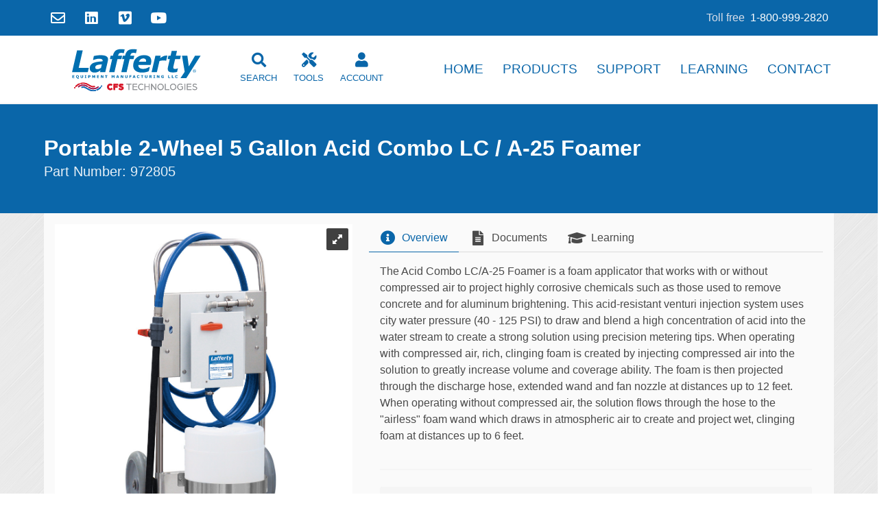

--- FILE ---
content_type: text/html; charset=UTF-8
request_url: https://www.laffertyequipment.com/products/972805
body_size: 13004
content:
<!DOCTYPE html>
<html lang="en">

<head>
    <meta charset="utf-8">
    <meta http-equiv="X-UA-Compatible" content="IE=edge">
    <meta name="viewport" content="width=device-width, initial-scale=1">
    <meta name="csrf-token" content="0wrF4pAZKkyB2Rsg06MzegAz78PzuP8hSA5HqYqg">
    <meta name="title" content="Portable 2-Wheel 5 Gallon Acid Combo LC / A-25 Foamer">
<meta name="description" content="The Acid Combo LC/A-25 Foamer is a foam applicator that works with or without compressed air to project highly corrosive chemicals such as those used to remove concrete and for aluminum brightening. This acid-resistant venturi injection system uses city water pressure (40 - 125 PSI) to draw and blend a high concentration of acid into the water stream to create a strong solution using precision metering tips. When operating with compressed air, rich, clinging foam is created by injecting compressed air into the solution to greatly increase volume and coverage ability. The foam is then projected through the discharge hose, extended wand and fan nozzle at distances up to 12 feet. When operating without compressed air, the solution flows through the hose to the &amp;quot;airless&amp;quot; foam wand which draws in atmospheric air to create and project wet, clinging foam at distances up to 6 feet.">
    <title>972805 - Portable 2-Wheel 5 Gallon Acid Combo LC / A-25 Foamer | Lafferty Equipment Manufacturing, LLC</title>    
            <link rel="canonical" href="https://www.laffertyequipment.com/972805">
        <link href="https://www.laffertyequipment.com/css/fontawesome.min.css" rel="stylesheet">
        <link href="/css/app.css?id=2e1848ac40bc0ba826e0" rel="stylesheet">
        <link href="https://www.laffertyequipment.com/plugins/royalslider/royalslider.css" rel="stylesheet" type="text/css">
<link href="https://www.laffertyequipment.com/plugins/royalslider/skins/default/rs-default.css" rel="stylesheet" type="text/css">
<!--<link href="plugins/imagerotator/css/basic.css" rel="stylesheet" type="text/css">-->
    <style type="text/css">
	#gallery-1 {
		width: 100%;
		-webkit-user-select: none;
		-moz-user-select: none;
		user-select: none;
	}

	.rsDefault,
	.rsDefault .rsOverflow,
	.rsDefault .rsSlide,
	.rsDefault .rsVideoFrameHolder,
	.rsDefault .rsThumbs {
		background: #ffffff;
		color: #333333;
	}

	.rsDefault .rsThumb.rsNavSelected {
		background: rgba(10, 102, 169, 0.28);
		color: #ffffff;
	}

	.rsDefault .rsThumb img {
		width: auto;
		height: auto;
		text-align: center;
		display: block;
		margin: 0 auto;
		max-width: 100%;
		max-height: 100%;
	}

	
	img.rsImg {
	    max-width: 100%;
	}

	.button {
		margin-bottom: .25em;
	}

	.prod label {
		margin-right: 8px;
	}

	.prod .add-to-cart {
		margin-right: 32px;
	}
	#content {
		width: 510px;
		height: 565px;
	}
</style>
    <script>(function(w,d,s,l,i){w[l]=w[l]||[];w[l].push({'gtm.start':
    new Date().getTime(),event:'gtm.js'});var f=d.getElementsByTagName(s)[0],
    j=d.createElement(s),dl=l!='dataLayer'?'&l='+l:'';j.async=true;j.src=
    'https://www.googletagmanager.com/gtm.js?id='+i+dl;f.parentNode.insertBefore(j,f);
    })(window,document,'script','dataLayer','GTM-TLLFQH75');</script>
</head>

<body>

    <noscript><iframe src="https://www.googletagmanager.com/ns.html?id=GTM-TLLFQH75"
    height="0" width="0" style="display:none;visibility:hidden"></iframe></noscript>

    <div id="app">

        
        
        
        <nav class="navbar contact is-primary">
    <div class="container">
        <div class="navbar-brand">
            <a href="https://www.laffertyequipment.com" class="navbar-item logo is-hidden-desktop">
                <img src="https://www.laffertyequipment.com/img/logo.svg" alt="Lafferty Equipment Manufacturing, Inc.">
            </a>
            <div class="navbar-item social is-hidden-touch">
                <a href="mailto:contact@laffertyequipment.com"> 
                    <span class="icon is-medium"><i class="far fa-envelope fa-lg"></i></span>
                </a>
                <a href="https://www.linkedin.com/company/lafferty-equipment-manufacturing-llc/" target="_blank">
                    <span class="icon is-medium">
                        <i class="fab fa-linkedin fa-lg"></i>
                    </span>
                </a>
                <a href="https://vimeo.com/laffequip" target="_blank">
                    <span class="icon is-medium">
                        <i class="fab fa-vimeo fa-lg"></i>
                    </span>
                </a>
                <a href="https://www.youtube.com/user/laffertyequip/videos" target="_blank">
                    <span class="icon is-medium">
                        <i class="fab fa-youtube fa-lg"></i>
                    </span>
                </a>
            </div>
        </div>
        <div class="navbar-end">
            <div class="navbar-menu is-active">
                <div class="navbar-item tel">
                    <span class="is-secondary">Toll free</span> <a href="tel:1-800-999-2820">1-800-999-2820</a>
                </div>
                
                
            </div>
        </div>
    </div>
</nav>        <nav class="navbar master has-shadow site-header" role="navigation" aria-label="main navigation">
    <div class="container">
        <div class="navbar-brand">
            <a href="https://www.laffertyequipment.com" class="navbar-item logo">
                <img src="https://www.laffertyequipment.com/img/logo.svg" alt="Lafferty Equipment Manufacturing, Inc.">
            </a>
            <div class="navbar-burger burger" data-target="navMenu">
                <span></span>
                <span></span>
                <span></span>
            </div>
            <div class="navLabel is-hidden-desktop"><a href="javascript:;">MENU</a></div>
        </div>
        <div class="navbar-menu" id="navMenu">
            <div class="navbar-start">
                <div class="navbar-item is-hidden-desktop">
                    <form method="get" action="/products">
                        <div class="control">
                            <div class="field has-addons has-addons-fullwidth">
                                <div class="control">
                                    <input type="text" class="input is-primary" name="q" placeholder="Search...">
                                </div>
                                <div class="control">
                                    <button type="submit" class="button is-primary">
                                        <i class="fas fa-search"></i>
                                    </button>
                                </div>
                            </div>
                        </div>
                    </form>
                </div>
                <div class="navbar-item field is-grouped is-hidden-desktop">
                    <div class="buttons">
                        <a class="button is-primary is-light" href="https://www.laffertyequipment.com/tools">
                            <span class="icon">
                                <i class="fas fa-tools fa-lg"></i>
                            </span>
                            <span>
                                Tools
                            </span>
                        </a>
                        <a class="button is-primary is-light" href="https://www.laffertyequipment.com/account">
                            <span class="icon">
                                <i class="fas fa-user-circle"></i>
                            </span>
                            <span>
                                Account
                            </span>
                        </a>
                                            </div>
                </div>
                <div class="navbar-item has-dropdown is-hoverable is-hidden-touch is-first-desktop">
                    <a class="navbar-link has-text-primary is-arrowless" href="javascript:;">
                        <span class="icon-text">
                            <i class="fas fa-search fa-lg"></i><br>
                            <span>Search</span>
                        </span>
                    </a>
                    <div id="dropdownBox" class="navbar-dropdown is-boxed">
                        <form id="navSearchForm" method="get" action="/products">
                            <div id="dropdownSearch" class="control is-flex">
                                <div class="field has-addons">
                                    <div class="control">
                                        <input type="text" class="input is-primary" name="q" placeholder="Search...">
                                    </div>
                                    <div class="control">
                                        <button type="submit" class="button is-primary">
                                            <i class="fas fa-search"></i>
                                        </button>
                                    </div>
                                </div>
                            </div>
                        </form>
                    </div>
                </div>
                <div class="navbar-item has-dropdown is-hoverable is-hidden-touch tooltip" data-tooltip="Planning Tools">
                    <a href="javascript:;" onclick="toggleQuickView();return false;" class="navbar-link has-text-primary is-arrowless" title="Planning Tools">
                        <span class="icon-text">
                            <i class="fas fa-tools fa-lg"></i> <br>
                            <span>Tools</span>
                        </span>
                    </a>
                </div>
                <div class="navbar-item has-dropdown is-hoverable is-hidden-touch">
                    <a class="navbar-link has-text-primary is-arrowless" href="/account">
                        <span class="icon-text">
                            <i class="fas fa-user fa-lg"></i> <br>
                            <span>Account</span>
                        </span>
                    </a>
                    <div class="navbar-dropdown is-boxed">
                                                <a class="navbar-item" href="/login">Login</a>
                        <a class="navbar-item" href="/register">Register</a>
                                                                    </div>
                </div>
                            </div>
            <div class="navbar-end">
                <a class="navbar-item " href="https://www.laffertyequipment.com">Home</a>
                <a class="navbar-item " href="https://www.laffertyequipment.com/products">Products</a>
                <a class="navbar-item " href="https://www.laffertyequipment.com/support">Support</a>
                <a class="navbar-item " href="https://www.laffertyequipment.com/learn">Learning</a>
                <a class="navbar-item " href="https://www.laffertyequipment.com/contact">Contact</a>
            </div>
        </div>
    </div>
</nav> 
        <flash-message class="flashpool"></flash-message>
        <!--<div class="notification is-info"><p>Our internet and phone systems are currently offline due to tornado damage in the area.</p><br><p>We look forward to taking your calls and returning your emails as soon as possible.</p></div>-->

        
			<item-detail 
			class="item" 
			:name="'972805'" 
			:description="&quot;Portable 2-Wheel 5 Gallon Acid Combo LC \/ A-25 Foamer&quot;" 
			:authenticated="false"
			:authorized="false"
			:price="'1706.8212'" 
			:image="'972805.jpg'" 
			:io="{&quot;id&quot;:824,&quot;lafferty_model&quot;:&quot;972805&quot;,&quot;diagram&quot;:&quot;972805.jpg&quot;,&quot;ship_width&quot;:&quot;26&quot;,&quot;ship_height&quot;:&quot;24&quot;,&quot;ship_length&quot;:&quot;43&quot;,&quot;color_options&quot;:0,&quot;status&quot;:3,&quot;image&quot;:&quot;972805.jpg&quot;,&quot;overview&quot;:{&quot;content&quot;:&quot;The Acid Combo LC\/A-25 Foamer is a foam applicator that works with or without compressed air to project highly corrosive chemicals such as those used to remove concrete and for aluminum brightening. This acid-resistant venturi injection system uses city water pressure (40 - 125 PSI) to draw and blend a high concentration of acid into the water stream to create a strong solution using precision metering tips. When operating with compressed air, rich, clinging foam is created by injecting compressed air into the solution to greatly increase volume and coverage ability. The foam is then projected through the discharge hose, extended wand and fan nozzle at distances up to 12 feet. When operating without compressed air, the solution flows through the hose to the &amp;quot;airless&amp;quot; foam wand which draws in atmospheric air to create and project wet, clinging foam at distances up to 6 feet.&quot;,&quot;laravel_through_key&quot;:824},&quot;feature_list&quot;:{&quot;content&quot;:&quot;\u003Cstrong\u003EKey Features\u003C\/strong\u003E\r\n\u003Cul\u003E\r\n\t\u003Cli\u003EAchieves strong concentrations up to 3.5 to 1\u003C\/li\u003E\r\n\t\u003Cli\u003EWeaker dilution ratios controlled by precision metering tips\u003C\/li\u003E\r\n\t\u003Cli\u003EDual-function design foams with or without compressed air\u003C\/li\u003E\r\n\t\u003Cli\u003EWith compressed air it projects rich, clinging foam in a fan pattern at distances up to 12&amp;#39;\u003C\/li\u003E\r\n\t\u003Cli\u003EWithout compressed air it projects wet, clinging foam up to 6&amp;#39; using a unique, &amp;quot;airless&amp;quot; foam wand\u003C\/li\u003E\r\n\t\u003Cli\u003EFoaming increases chemical contact time and effectiveness and also reduces over-application by providing visual assurance of coverage\u003C\/li\u003E\r\n\t\u003Cli\u003EA concealed air regulator discourages unauthorized tampering with the foam consistency (wet\/dry)\u003C\/li\u003E\r\n\t\u003Cli\u003ECorrosion resistant wetted components ensure durability and years of reliable service\u003C\/li\u003E\r\n\t\u003Cli\u003ESee other Lafferty acid sprayers and foamers in \u003Ca href=\&quot;http:\/\/www.laffertyequipment.com\/catalog\/cat8\/index.html\&quot;\u003ECatalog 8\u003C\/a\u003E\u003C\/li\u003E\r\n\u003C\/ul\u003E\r\n\r\n\u003Cp\u003E\u003Cstrong\u003EIncludes\u003C\/strong\u003E\u003C\/p\u003E\r\n\r\n\u003Cul\u003E\r\n\t\u003Cli\u003EStainless steel 2-wheel cart with non-marking tires\u003C\/li\u003E\r\n\t\u003Cli\u003EStainless steel, 5 gallon, round jug rack (square optional)\u003C\/li\u003E\r\n\t\u003Cli\u003EPolypropylene mounting bracket and cover\u003C\/li\u003E\r\n\t\u003Cli\u003EPVC inlet and discharge ball valves\u003C\/li\u003E\r\n\t\u003Cli\u003EMachined polypropylene injector body\u003C\/li\u003E\r\n\t\u003Cli\u003E20 color-coded precision metering tips to set dilution ratios\u003C\/li\u003E\r\n\t\u003Cli\u003E25&amp;#39; discharge hose assembly\u003C\/li\u003E\r\n\t\u003Cli\u003EPolypropylene extension wand and fan nozzle\u003C\/li\u003E\r\n\t\u003Cli\u003EMachined polypropylene airless foam wand\u003C\/li\u003E\r\n\u003C\/ul\u003E\r\n&quot;,&quot;laravel_through_key&quot;:824},&quot;ps&quot;:{&quot;pid&quot;:824,&quot;ssid&quot;:683},&quot;web_images&quot;:[],&quot;documents&quot;:[],&quot;posts&quot;:[{&quot;io_id&quot;:824,&quot;post_id&quot;:2814},{&quot;io_id&quot;:824,&quot;post_id&quot;:5422},{&quot;io_id&quot;:824,&quot;post_id&quot;:5173}],&quot;vimeos&quot;:[{&quot;io_id&quot;:824,&quot;vimeo_uri&quot;:&quot;\/videos\/506282235&quot;},{&quot;io_id&quot;:824,&quot;vimeo_uri&quot;:&quot;\/videos\/505875982&quot;},{&quot;io_id&quot;:824,&quot;vimeo_uri&quot;:&quot;\/videos\/680972983&quot;}]}"
			:videos="[{&quot;body&quot;:{&quot;uri&quot;:&quot;\/videos\/506282235&quot;,&quot;name&quot;:&quot;Lafferty LC Foamer (915105-G)&quot;,&quot;description&quot;:&quot;The LC Foamer is a medium volume foam applicator for projecting foaming chemicals on to any surface up close or at a distance. This venturi injection system uses city water pressure (35 - 125 PSI) to draw and blend chemical concentrate into the water stream to create an accurately diluted solution. Rich, clinging foam is created by injecting compressed air into the solution to greatly increase volume and coverage ability. The foam is then projected through the discharge hose and fan nozzle at distances up to 12 feet. Gauges display incoming water and air pressure (not shown in video).\n\nLC Foamer performance is available in many configurations:\nhttps:\/\/www.laffertyequipment.com\/products?q=LC\n\nView technical details and key features:\nhttps:\/\/www.laffertyequipment.com\/products\/915105-G\/\n\nLearn how to install and maintain this equipment:\nhttps:\/\/learning.laffertyequipment.com\/instructional-video-series-for-water-driven-venturi-systems\/\n\nSee more foamer demonstrations:\nhttps:\/\/learning.laffertyequipment.com\/foamer-video-demonstrations\/&quot;,&quot;type&quot;:&quot;video&quot;,&quot;link&quot;:&quot;https:\/\/vimeo.com\/506282235&quot;,&quot;player_embed_url&quot;:&quot;https:\/\/player.vimeo.com\/video\/506282235?h=f0f62256b9&quot;,&quot;duration&quot;:104,&quot;width&quot;:480,&quot;language&quot;:null,&quot;height&quot;:368,&quot;embed&quot;:{&quot;html&quot;:&quot;\u003Ciframe src=\&quot;https:\/\/player.vimeo.com\/video\/506282235?badge=0&amp;amp;autopause=0&amp;amp;player_id=0&amp;amp;app_id=238968\&quot; width=\&quot;480\&quot; height=\&quot;368\&quot; frameborder=\&quot;0\&quot; allow=\&quot;autoplay; fullscreen; picture-in-picture; clipboard-write; encrypted-media; web-share\&quot; referrerpolicy=\&quot;strict-origin-when-cross-origin\&quot; title=\&quot;Lafferty LC Foamer (915105-G)\&quot;\u003E\u003C\/iframe\u003E&quot;,&quot;badges&quot;:{&quot;hdr&quot;:false,&quot;live&quot;:{&quot;streaming&quot;:false,&quot;archived&quot;:false},&quot;staff_pick&quot;:{&quot;normal&quot;:false,&quot;best_of_the_month&quot;:false,&quot;best_of_the_year&quot;:false,&quot;premiere&quot;:false},&quot;vod&quot;:false,&quot;weekend_challenge&quot;:false},&quot;interactive&quot;:false},&quot;created_time&quot;:&quot;2021-01-29T21:09:30+00:00&quot;,&quot;modified_time&quot;:&quot;2026-01-17T10:53:58+00:00&quot;,&quot;release_time&quot;:&quot;2021-01-29T21:09:30+00:00&quot;,&quot;content_rating&quot;:[&quot;unrated&quot;],&quot;content_rating_class&quot;:&quot;unrated&quot;,&quot;rating_mod_locked&quot;:false,&quot;license&quot;:null,&quot;privacy&quot;:{&quot;view&quot;:&quot;anybody&quot;,&quot;embed&quot;:&quot;whitelist&quot;,&quot;download&quot;:false,&quot;add&quot;:true,&quot;comments&quot;:&quot;nobody&quot;},&quot;pictures&quot;:{&quot;uri&quot;:&quot;\/videos\/506282235\/pictures\/1384756413&quot;,&quot;active&quot;:true,&quot;type&quot;:&quot;custom&quot;,&quot;base_link&quot;:&quot;https:\/\/i.vimeocdn.com\/video\/1384756413-beaddbcf0ad454a8a447f1fe71c99a0203e8f1ce77aa835cf93973dac14ac057-d?region=us&quot;,&quot;sizes&quot;:[{&quot;width&quot;:100,&quot;height&quot;:75,&quot;link&quot;:&quot;https:\/\/i.vimeocdn.com\/video\/1384756413-beaddbcf0ad454a8a447f1fe71c99a0203e8f1ce77aa835cf93973dac14ac057-d_100x75?&amp;r=pad&amp;region=us&quot;,&quot;link_with_play_button&quot;:&quot;https:\/\/i.vimeocdn.com\/filter\/overlay?src0=https%3A%2F%2Fi.vimeocdn.com%2Fvideo%2F1384756413-beaddbcf0ad454a8a447f1fe71c99a0203e8f1ce77aa835cf93973dac14ac057-d_100x75%3F%26region%3Dus&amp;src1=http%3A%2F%2Ff.vimeocdn.com%2Fp%2Fimages%2Fcrawler_play.png&quot;},{&quot;width&quot;:200,&quot;height&quot;:150,&quot;link&quot;:&quot;https:\/\/i.vimeocdn.com\/video\/1384756413-beaddbcf0ad454a8a447f1fe71c99a0203e8f1ce77aa835cf93973dac14ac057-d_200x150?&amp;r=pad&amp;region=us&quot;,&quot;link_with_play_button&quot;:&quot;https:\/\/i.vimeocdn.com\/filter\/overlay?src0=https%3A%2F%2Fi.vimeocdn.com%2Fvideo%2F1384756413-beaddbcf0ad454a8a447f1fe71c99a0203e8f1ce77aa835cf93973dac14ac057-d_200x150%3F%26region%3Dus&amp;src1=http%3A%2F%2Ff.vimeocdn.com%2Fp%2Fimages%2Fcrawler_play.png&quot;},{&quot;width&quot;:295,&quot;height&quot;:166,&quot;link&quot;:&quot;https:\/\/i.vimeocdn.com\/video\/1384756413-beaddbcf0ad454a8a447f1fe71c99a0203e8f1ce77aa835cf93973dac14ac057-d_295x166?&amp;r=pad&amp;region=us&quot;,&quot;link_with_play_button&quot;:&quot;https:\/\/i.vimeocdn.com\/filter\/overlay?src0=https%3A%2F%2Fi.vimeocdn.com%2Fvideo%2F1384756413-beaddbcf0ad454a8a447f1fe71c99a0203e8f1ce77aa835cf93973dac14ac057-d_295x166%3F%26region%3Dus&amp;src1=http%3A%2F%2Ff.vimeocdn.com%2Fp%2Fimages%2Fcrawler_play.png&quot;},{&quot;width&quot;:640,&quot;height&quot;:360,&quot;link&quot;:&quot;https:\/\/i.vimeocdn.com\/video\/1384756413-beaddbcf0ad454a8a447f1fe71c99a0203e8f1ce77aa835cf93973dac14ac057-d_640x360?&amp;r=pad&amp;region=us&quot;,&quot;link_with_play_button&quot;:&quot;https:\/\/i.vimeocdn.com\/filter\/overlay?src0=https%3A%2F%2Fi.vimeocdn.com%2Fvideo%2F1384756413-beaddbcf0ad454a8a447f1fe71c99a0203e8f1ce77aa835cf93973dac14ac057-d_640x360%3F%26region%3Dus&amp;src1=http%3A%2F%2Ff.vimeocdn.com%2Fp%2Fimages%2Fcrawler_play.png&quot;},{&quot;width&quot;:960,&quot;height&quot;:540,&quot;link&quot;:&quot;https:\/\/i.vimeocdn.com\/video\/1384756413-beaddbcf0ad454a8a447f1fe71c99a0203e8f1ce77aa835cf93973dac14ac057-d_960x540?&amp;r=pad&amp;region=us&quot;,&quot;link_with_play_button&quot;:&quot;https:\/\/i.vimeocdn.com\/filter\/overlay?src0=https%3A%2F%2Fi.vimeocdn.com%2Fvideo%2F1384756413-beaddbcf0ad454a8a447f1fe71c99a0203e8f1ce77aa835cf93973dac14ac057-d_960x540%3F%26region%3Dus&amp;src1=http%3A%2F%2Ff.vimeocdn.com%2Fp%2Fimages%2Fcrawler_play.png&quot;},{&quot;width&quot;:1280,&quot;height&quot;:720,&quot;link&quot;:&quot;https:\/\/i.vimeocdn.com\/video\/1384756413-beaddbcf0ad454a8a447f1fe71c99a0203e8f1ce77aa835cf93973dac14ac057-d_1280x720?&amp;r=pad&amp;region=us&quot;,&quot;link_with_play_button&quot;:&quot;https:\/\/i.vimeocdn.com\/filter\/overlay?src0=https%3A%2F%2Fi.vimeocdn.com%2Fvideo%2F1384756413-beaddbcf0ad454a8a447f1fe71c99a0203e8f1ce77aa835cf93973dac14ac057-d_1280x720%3F%26region%3Dus&amp;src1=http%3A%2F%2Ff.vimeocdn.com%2Fp%2Fimages%2Fcrawler_play.png&quot;},{&quot;width&quot;:1920,&quot;height&quot;:1080,&quot;link&quot;:&quot;https:\/\/i.vimeocdn.com\/video\/1384756413-beaddbcf0ad454a8a447f1fe71c99a0203e8f1ce77aa835cf93973dac14ac057-d_1920x1080?&amp;r=pad&amp;region=us&quot;,&quot;link_with_play_button&quot;:&quot;https:\/\/i.vimeocdn.com\/filter\/overlay?src0=https%3A%2F%2Fi.vimeocdn.com%2Fvideo%2F1384756413-beaddbcf0ad454a8a447f1fe71c99a0203e8f1ce77aa835cf93973dac14ac057-d_1920x1080%3F%26region%3Dus&amp;src1=http%3A%2F%2Ff.vimeocdn.com%2Fp%2Fimages%2Fcrawler_play.png&quot;}],&quot;resource_key&quot;:&quot;06b97384154144d95da122626947cbf9829be3d0&quot;,&quot;default_picture&quot;:false},&quot;tags&quot;:[],&quot;stats&quot;:{&quot;plays&quot;:null},&quot;categories&quot;:[],&quot;uploader&quot;:{&quot;pictures&quot;:{&quot;uri&quot;:&quot;\/users\/131842558\/pictures\/47910401&quot;,&quot;active&quot;:true,&quot;type&quot;:&quot;custom&quot;,&quot;base_link&quot;:&quot;https:\/\/i.vimeocdn.com\/portrait\/47910401?sig=5e1b3d57e81c5925f9875192bf97600996060e9d4c8e16b38435b7ef7f150efd&amp;v=1&amp;region=us&quot;,&quot;sizes&quot;:[{&quot;width&quot;:30,&quot;height&quot;:30,&quot;link&quot;:&quot;https:\/\/i.vimeocdn.com\/portrait\/47910401_30x30?sig=5e1b3d57e81c5925f9875192bf97600996060e9d4c8e16b38435b7ef7f150efd&amp;v=1&amp;region=us&quot;},{&quot;width&quot;:72,&quot;height&quot;:72,&quot;link&quot;:&quot;https:\/\/i.vimeocdn.com\/portrait\/47910401_72x72?sig=5e1b3d57e81c5925f9875192bf97600996060e9d4c8e16b38435b7ef7f150efd&amp;v=1&amp;region=us&quot;},{&quot;width&quot;:75,&quot;height&quot;:75,&quot;link&quot;:&quot;https:\/\/i.vimeocdn.com\/portrait\/47910401_75x75?sig=5e1b3d57e81c5925f9875192bf97600996060e9d4c8e16b38435b7ef7f150efd&amp;v=1&amp;region=us&quot;},{&quot;width&quot;:100,&quot;height&quot;:100,&quot;link&quot;:&quot;https:\/\/i.vimeocdn.com\/portrait\/47910401_100x100?sig=5e1b3d57e81c5925f9875192bf97600996060e9d4c8e16b38435b7ef7f150efd&amp;v=1&amp;region=us&quot;},{&quot;width&quot;:144,&quot;height&quot;:144,&quot;link&quot;:&quot;https:\/\/i.vimeocdn.com\/portrait\/47910401_144x144?sig=5e1b3d57e81c5925f9875192bf97600996060e9d4c8e16b38435b7ef7f150efd&amp;v=1&amp;region=us&quot;},{&quot;width&quot;:216,&quot;height&quot;:216,&quot;link&quot;:&quot;https:\/\/i.vimeocdn.com\/portrait\/47910401_216x216?sig=5e1b3d57e81c5925f9875192bf97600996060e9d4c8e16b38435b7ef7f150efd&amp;v=1&amp;region=us&quot;},{&quot;width&quot;:288,&quot;height&quot;:288,&quot;link&quot;:&quot;https:\/\/i.vimeocdn.com\/portrait\/47910401_288x288?sig=5e1b3d57e81c5925f9875192bf97600996060e9d4c8e16b38435b7ef7f150efd&amp;v=1&amp;region=us&quot;},{&quot;width&quot;:300,&quot;height&quot;:300,&quot;link&quot;:&quot;https:\/\/i.vimeocdn.com\/portrait\/47910401_300x300?sig=5e1b3d57e81c5925f9875192bf97600996060e9d4c8e16b38435b7ef7f150efd&amp;v=1&amp;region=us&quot;},{&quot;width&quot;:360,&quot;height&quot;:360,&quot;link&quot;:&quot;https:\/\/i.vimeocdn.com\/portrait\/47910401_360x360?sig=5e1b3d57e81c5925f9875192bf97600996060e9d4c8e16b38435b7ef7f150efd&amp;v=1&amp;region=us&quot;}],&quot;resource_key&quot;:&quot;e6bb451603e1e7f0ffc4657b4df55f7c016f53a9&quot;,&quot;default_picture&quot;:false}},&quot;metadata&quot;:{&quot;connections&quot;:{&quot;comments&quot;:{&quot;uri&quot;:&quot;\/videos\/506282235\/comments&quot;,&quot;options&quot;:[&quot;GET&quot;],&quot;total&quot;:0},&quot;credits&quot;:{&quot;uri&quot;:&quot;\/videos\/506282235\/credits&quot;,&quot;options&quot;:[&quot;GET&quot;,&quot;POST&quot;],&quot;total&quot;:0},&quot;likes&quot;:{&quot;uri&quot;:&quot;\/videos\/506282235\/likes&quot;,&quot;options&quot;:[&quot;GET&quot;],&quot;total&quot;:0},&quot;pictures&quot;:{&quot;uri&quot;:&quot;\/videos\/506282235\/pictures&quot;,&quot;options&quot;:[&quot;GET&quot;,&quot;POST&quot;],&quot;total&quot;:1},&quot;texttracks&quot;:{&quot;uri&quot;:&quot;\/videos\/506282235\/texttracks&quot;,&quot;options&quot;:[&quot;GET&quot;,&quot;POST&quot;],&quot;total&quot;:0},&quot;related&quot;:null,&quot;recommendations&quot;:{&quot;uri&quot;:&quot;\/videos\/506282235\/recommendations&quot;,&quot;options&quot;:[&quot;GET&quot;],&quot;resource_signature&quot;:&quot;a23a71a57d3f24f954a513ccedbfcebeb7812352b2640cbc814ec6578613c356_1768784154&quot;}},&quot;interactions&quot;:{&quot;report&quot;:{&quot;uri&quot;:&quot;\/videos\/506282235\/report&quot;,&quot;options&quot;:[&quot;POST&quot;],&quot;reason&quot;:[&quot;pornographic&quot;,&quot;harassment&quot;,&quot;ripoff&quot;,&quot;incorrect rating&quot;,&quot;spam&quot;,&quot;causes harm&quot;,&quot;csam&quot;,&quot;voting misinformation&quot;]},&quot;can_update_privacy_to_public&quot;:{&quot;uri&quot;:&quot;\/videos\/506282235&quot;,&quot;options&quot;:[&quot;PATCH&quot;]}},&quot;is_vimeo_create&quot;:false,&quot;is_screen_record&quot;:false},&quot;user&quot;:{&quot;uri&quot;:&quot;\/users\/131841833&quot;,&quot;name&quot;:&quot;Lafferty Equipment&quot;,&quot;link&quot;:&quot;https:\/\/vimeo.com\/laffequip&quot;,&quot;capabilities&quot;:{&quot;hasLiveSubscription&quot;:null},&quot;location&quot;:&quot;North Little Rock, AR, USA&quot;,&quot;gender&quot;:&quot;&quot;,&quot;bio&quot;:&quot;Lafferty Equipment has been an innovator in manufacturing and distributing chemical applicators of uncompromising quality and performance since 1976. We are proud of our reputation as the provider of the broadest range of the highest performing and most durable product lines in the industry.\n\nFoamers, sanitizers, sprayers, mixing (proportioning) stations, foggers, asphalt release systems and systems to control cross contamination \u2014 are available in configurations to match your requirements, including a wide range of pressures and volumes. Most products are available in portable and wall mount models.&quot;,&quot;short_bio&quot;:null,&quot;created_time&quot;:&quot;2021-01-22T18:28:42+00:00&quot;,&quot;pictures&quot;:{&quot;uri&quot;:&quot;\/users\/131841833\/pictures\/48039496&quot;,&quot;active&quot;:true,&quot;type&quot;:&quot;custom&quot;,&quot;base_link&quot;:&quot;https:\/\/i.vimeocdn.com\/portrait\/48039496?sig=a51ddd880d2c376e1515f77e400119877cd9d3c7348098fbadfdc66f9e524750&amp;v=1&amp;region=us&quot;,&quot;sizes&quot;:[{&quot;width&quot;:30,&quot;height&quot;:30,&quot;link&quot;:&quot;https:\/\/i.vimeocdn.com\/portrait\/48039496_30x30?sig=a51ddd880d2c376e1515f77e400119877cd9d3c7348098fbadfdc66f9e524750&amp;v=1&amp;region=us&quot;},{&quot;width&quot;:72,&quot;height&quot;:72,&quot;link&quot;:&quot;https:\/\/i.vimeocdn.com\/portrait\/48039496_72x72?sig=a51ddd880d2c376e1515f77e400119877cd9d3c7348098fbadfdc66f9e524750&amp;v=1&amp;region=us&quot;},{&quot;width&quot;:75,&quot;height&quot;:75,&quot;link&quot;:&quot;https:\/\/i.vimeocdn.com\/portrait\/48039496_75x75?sig=a51ddd880d2c376e1515f77e400119877cd9d3c7348098fbadfdc66f9e524750&amp;v=1&amp;region=us&quot;},{&quot;width&quot;:100,&quot;height&quot;:100,&quot;link&quot;:&quot;https:\/\/i.vimeocdn.com\/portrait\/48039496_100x100?sig=a51ddd880d2c376e1515f77e400119877cd9d3c7348098fbadfdc66f9e524750&amp;v=1&amp;region=us&quot;},{&quot;width&quot;:144,&quot;height&quot;:144,&quot;link&quot;:&quot;https:\/\/i.vimeocdn.com\/portrait\/48039496_144x144?sig=a51ddd880d2c376e1515f77e400119877cd9d3c7348098fbadfdc66f9e524750&amp;v=1&amp;region=us&quot;},{&quot;width&quot;:216,&quot;height&quot;:216,&quot;link&quot;:&quot;https:\/\/i.vimeocdn.com\/portrait\/48039496_216x216?sig=a51ddd880d2c376e1515f77e400119877cd9d3c7348098fbadfdc66f9e524750&amp;v=1&amp;region=us&quot;},{&quot;width&quot;:288,&quot;height&quot;:288,&quot;link&quot;:&quot;https:\/\/i.vimeocdn.com\/portrait\/48039496_288x288?sig=a51ddd880d2c376e1515f77e400119877cd9d3c7348098fbadfdc66f9e524750&amp;v=1&amp;region=us&quot;},{&quot;width&quot;:300,&quot;height&quot;:300,&quot;link&quot;:&quot;https:\/\/i.vimeocdn.com\/portrait\/48039496_300x300?sig=a51ddd880d2c376e1515f77e400119877cd9d3c7348098fbadfdc66f9e524750&amp;v=1&amp;region=us&quot;},{&quot;width&quot;:360,&quot;height&quot;:360,&quot;link&quot;:&quot;https:\/\/i.vimeocdn.com\/portrait\/48039496_360x360?sig=a51ddd880d2c376e1515f77e400119877cd9d3c7348098fbadfdc66f9e524750&amp;v=1&amp;region=us&quot;}],&quot;resource_key&quot;:&quot;ab8c126e5aaa09c5172c108f56fb7c8c41ea4d1b&quot;,&quot;default_picture&quot;:false},&quot;websites&quot;:[{&quot;uri&quot;:&quot;\/users\/131841833\/links\/7452924&quot;,&quot;name&quot;:null,&quot;link&quot;:&quot;https:\/\/www.laffertyequipment.com\/&quot;,&quot;type&quot;:&quot;link&quot;,&quot;description&quot;:null}],&quot;metadata&quot;:{&quot;connections&quot;:{&quot;albums&quot;:{&quot;uri&quot;:&quot;\/users\/131841833\/albums&quot;,&quot;options&quot;:[&quot;GET&quot;],&quot;total&quot;:6},&quot;appearances&quot;:{&quot;uri&quot;:&quot;\/users\/131841833\/appearances&quot;,&quot;options&quot;:[&quot;GET&quot;],&quot;total&quot;:0},&quot;channels&quot;:{&quot;uri&quot;:&quot;\/users\/131841833\/channels&quot;,&quot;options&quot;:[&quot;GET&quot;],&quot;total&quot;:0},&quot;feed&quot;:{&quot;uri&quot;:&quot;\/users\/131841833\/feed&quot;,&quot;options&quot;:[&quot;GET&quot;]},&quot;followers&quot;:{&quot;uri&quot;:&quot;\/users\/131841833\/followers&quot;,&quot;options&quot;:[&quot;GET&quot;],&quot;total&quot;:2},&quot;following&quot;:{&quot;uri&quot;:&quot;\/users\/131841833\/following&quot;,&quot;options&quot;:[&quot;GET&quot;],&quot;total&quot;:0},&quot;groups&quot;:{&quot;uri&quot;:&quot;\/users\/131841833\/groups&quot;,&quot;options&quot;:[&quot;GET&quot;],&quot;total&quot;:0},&quot;likes&quot;:{&quot;uri&quot;:&quot;\/users\/131841833\/likes&quot;,&quot;options&quot;:[&quot;GET&quot;],&quot;total&quot;:0},&quot;membership&quot;:{&quot;uri&quot;:&quot;\/users\/131841833\/membership\/&quot;,&quot;options&quot;:[&quot;PATCH&quot;]},&quot;moderated_channels&quot;:{&quot;uri&quot;:&quot;\/users\/131841833\/channels?filter=moderated&quot;,&quot;options&quot;:[&quot;GET&quot;],&quot;total&quot;:0},&quot;portfolios&quot;:{&quot;uri&quot;:&quot;\/users\/131841833\/portfolios&quot;,&quot;options&quot;:[&quot;GET&quot;],&quot;total&quot;:0},&quot;videos&quot;:{&quot;uri&quot;:&quot;\/users\/131841833\/videos&quot;,&quot;options&quot;:[&quot;GET&quot;],&quot;total&quot;:59},&quot;shared&quot;:{&quot;uri&quot;:&quot;\/users\/131841833\/shared\/videos&quot;,&quot;options&quot;:[&quot;GET&quot;],&quot;total&quot;:0},&quot;pictures&quot;:{&quot;uri&quot;:&quot;\/users\/131841833\/pictures&quot;,&quot;options&quot;:[&quot;GET&quot;,&quot;POST&quot;],&quot;total&quot;:1},&quot;folders_root&quot;:{&quot;uri&quot;:&quot;\/users\/131841833\/folders\/root&quot;,&quot;options&quot;:[&quot;GET&quot;]},&quot;teams&quot;:{&quot;uri&quot;:&quot;\/users\/131841833\/teams&quot;,&quot;options&quot;:[&quot;GET&quot;],&quot;total&quot;:1},&quot;permission_policies&quot;:{&quot;uri&quot;:&quot;\/users\/131841833\/permission_policies&quot;,&quot;options&quot;:[&quot;GET&quot;],&quot;total&quot;:13}}},&quot;location_details&quot;:{&quot;formatted_address&quot;:&quot;North Little Rock, AR, USA&quot;,&quot;latitude&quot;:34.7695351,&quot;longitude&quot;:-92.2670975,&quot;city&quot;:&quot;Hill Township&quot;,&quot;state&quot;:&quot;Arkansas&quot;,&quot;neighborhood&quot;:null,&quot;sub_locality&quot;:null,&quot;state_iso_code&quot;:&quot;AR&quot;,&quot;country&quot;:&quot;United States&quot;,&quot;country_iso_code&quot;:&quot;US&quot;},&quot;skills&quot;:[],&quot;available_for_hire&quot;:false,&quot;can_work_remotely&quot;:false,&quot;resource_key&quot;:&quot;9dcf614e41c43518c451e560879a73f6c316508d&quot;,&quot;account&quot;:&quot;business&quot;},&quot;app&quot;:{&quot;name&quot;:&quot;Parallel Uploader&quot;,&quot;uri&quot;:&quot;\/apps\/87099&quot;},&quot;play&quot;:{&quot;status&quot;:&quot;playable&quot;},&quot;status&quot;:&quot;available&quot;,&quot;resource_key&quot;:&quot;361712fad1c2628f2c5371cafc973ecb209f3f0d&quot;,&quot;upload&quot;:null,&quot;transcode&quot;:null,&quot;is_playable&quot;:true,&quot;has_audio&quot;:true},&quot;status&quot;:200,&quot;headers&quot;:{&quot;Date&quot;:&quot;Mon, 19 Jan 2026 00:50:54 GMT&quot;,&quot;Content-Type&quot;:&quot;application\/vnd.vimeo.video+json&quot;,&quot;Transfer-Encoding&quot;:&quot;chunked&quot;,&quot;Connection&quot;:&quot;keep-alive&quot;,&quot;CF-RAY&quot;:&quot;9c02572f4e0a8012-IAD&quot;,&quot;strict-transport-security&quot;:&quot;max-age=31536000; includeSubDomains; preload&quot;,&quot;x-ratelimit-limit&quot;:&quot;1000&quot;,&quot;x-ratelimit-remaining&quot;:&quot;998&quot;,&quot;x-ratelimit-reset&quot;:&quot;2026-01-19T00:51:54+00:00&quot;,&quot;x-actionlimit-limit&quot;:&quot;15&quot;,&quot;x-actionlimit-remaining&quot;:&quot;15&quot;,&quot;x-actionlimit-reset&quot;:&quot;2026-01-19T01:46:25+00:00&quot;,&quot;Cache-Control&quot;:&quot;no-store, no-cache, max-age=0&quot;,&quot;request-hash&quot;:&quot;032ae91f&quot;,&quot;x-bapp-server&quot;:&quot;api-998f76596-h7vzg&quot;,&quot;x-backend-server&quot;:&quot;api-998f76596-h7vzg&quot;,&quot;Accept-Ranges&quot;:&quot;bytes&quot;,&quot;via&quot;:&quot;1.1 varnish&quot;,&quot;x-served-by&quot;:&quot;cache-iad-kiad7000053-IAD&quot;,&quot;x-cache&quot;:&quot;MISS&quot;,&quot;x-cache-hits&quot;:&quot;0&quot;,&quot;x-timer&quot;:&quot;S1768783854.990034,VS0,VE355&quot;,&quot;vary&quot;:&quot;x-http-method-override&quot;,&quot;cf-cache-status&quot;:&quot;DYNAMIC&quot;,&quot;Set-Cookie&quot;:&quot;_cfuvid=1gsHe7piL9sczXSkzYn2hxiDcKdikowvRVEt3zVzK84-1768783854346-0.0.1.1-604800000; path=\/; domain=.vimeo.com; HttpOnly; Secure; SameSite=None&quot;,&quot;Server&quot;:&quot;cloudflare&quot;}},{&quot;body&quot;:{&quot;uri&quot;:&quot;\/videos\/505875982&quot;,&quot;name&quot;:&quot;Lafferty A-25 and A-50 Airless Foamers (970525 and 970550)&quot;,&quot;description&quot;:&quot;A-25 and A-50 Airless Foamer performance is available in many configurations:\nhttps:\/\/www.laffertyequipment.com\/products?q=a-25\nhttps:\/\/www.laffertyequipment.com\/products?q=a-50\n\nView technical details and key features:\nhttps:\/\/www.laffertyequipment.com\/products\/970525\nhttps:\/\/www.laffertyequipment.com\/products\/970550\n\n\nLearn how to install and maintain this equipment:\nhttps:\/\/learning.laffertyequipment.com\/instructional-video-series-for-water-driven-venturi-systems\/\n\nSee more foamer demonstrations:\nhttps:\/\/learning.laffertyequipment.com\/foamer-video-demonstrations\/&quot;,&quot;type&quot;:&quot;video&quot;,&quot;link&quot;:&quot;https:\/\/vimeo.com\/505875982&quot;,&quot;player_embed_url&quot;:&quot;https:\/\/player.vimeo.com\/video\/505875982?h=f7109e1640&quot;,&quot;duration&quot;:90,&quot;width&quot;:480,&quot;language&quot;:null,&quot;height&quot;:336,&quot;embed&quot;:{&quot;html&quot;:&quot;\u003Ciframe src=\&quot;https:\/\/player.vimeo.com\/video\/505875982?badge=0&amp;amp;autopause=0&amp;amp;player_id=0&amp;amp;app_id=238968\&quot; width=\&quot;480\&quot; height=\&quot;336\&quot; frameborder=\&quot;0\&quot; allow=\&quot;autoplay; fullscreen; picture-in-picture; clipboard-write; encrypted-media; web-share\&quot; referrerpolicy=\&quot;strict-origin-when-cross-origin\&quot; title=\&quot;Lafferty A-25 and A-50 Airless Foamers (970525 and 970550)\&quot;\u003E\u003C\/iframe\u003E&quot;,&quot;badges&quot;:{&quot;hdr&quot;:false,&quot;live&quot;:{&quot;streaming&quot;:false,&quot;archived&quot;:false},&quot;staff_pick&quot;:{&quot;normal&quot;:false,&quot;best_of_the_month&quot;:false,&quot;best_of_the_year&quot;:false,&quot;premiere&quot;:false},&quot;vod&quot;:false,&quot;weekend_challenge&quot;:false},&quot;interactive&quot;:false},&quot;created_time&quot;:&quot;2021-01-28T22:23:11+00:00&quot;,&quot;modified_time&quot;:&quot;2026-01-08T20:15:53+00:00&quot;,&quot;release_time&quot;:&quot;2021-01-28T22:23:11+00:00&quot;,&quot;content_rating&quot;:[&quot;safe&quot;],&quot;content_rating_class&quot;:&quot;safe&quot;,&quot;rating_mod_locked&quot;:false,&quot;license&quot;:null,&quot;privacy&quot;:{&quot;view&quot;:&quot;anybody&quot;,&quot;embed&quot;:&quot;whitelist&quot;,&quot;download&quot;:false,&quot;add&quot;:true,&quot;comments&quot;:&quot;nobody&quot;},&quot;pictures&quot;:{&quot;uri&quot;:&quot;\/videos\/505875982\/pictures\/1389456979&quot;,&quot;active&quot;:true,&quot;type&quot;:&quot;custom&quot;,&quot;base_link&quot;:&quot;https:\/\/i.vimeocdn.com\/video\/1389456979-2e9da1bd892038bb7cf09f44f993958de390b360696b8c6721d3dfe637543d22-d?region=us&quot;,&quot;sizes&quot;:[{&quot;width&quot;:100,&quot;height&quot;:75,&quot;link&quot;:&quot;https:\/\/i.vimeocdn.com\/video\/1389456979-2e9da1bd892038bb7cf09f44f993958de390b360696b8c6721d3dfe637543d22-d_100x75?&amp;r=pad&amp;region=us&quot;,&quot;link_with_play_button&quot;:&quot;https:\/\/i.vimeocdn.com\/filter\/overlay?src0=https%3A%2F%2Fi.vimeocdn.com%2Fvideo%2F1389456979-2e9da1bd892038bb7cf09f44f993958de390b360696b8c6721d3dfe637543d22-d_100x75%3F%26region%3Dus&amp;src1=http%3A%2F%2Ff.vimeocdn.com%2Fp%2Fimages%2Fcrawler_play.png&quot;},{&quot;width&quot;:200,&quot;height&quot;:150,&quot;link&quot;:&quot;https:\/\/i.vimeocdn.com\/video\/1389456979-2e9da1bd892038bb7cf09f44f993958de390b360696b8c6721d3dfe637543d22-d_200x150?&amp;r=pad&amp;region=us&quot;,&quot;link_with_play_button&quot;:&quot;https:\/\/i.vimeocdn.com\/filter\/overlay?src0=https%3A%2F%2Fi.vimeocdn.com%2Fvideo%2F1389456979-2e9da1bd892038bb7cf09f44f993958de390b360696b8c6721d3dfe637543d22-d_200x150%3F%26region%3Dus&amp;src1=http%3A%2F%2Ff.vimeocdn.com%2Fp%2Fimages%2Fcrawler_play.png&quot;},{&quot;width&quot;:295,&quot;height&quot;:166,&quot;link&quot;:&quot;https:\/\/i.vimeocdn.com\/video\/1389456979-2e9da1bd892038bb7cf09f44f993958de390b360696b8c6721d3dfe637543d22-d_295x166?&amp;r=pad&amp;region=us&quot;,&quot;link_with_play_button&quot;:&quot;https:\/\/i.vimeocdn.com\/filter\/overlay?src0=https%3A%2F%2Fi.vimeocdn.com%2Fvideo%2F1389456979-2e9da1bd892038bb7cf09f44f993958de390b360696b8c6721d3dfe637543d22-d_295x166%3F%26region%3Dus&amp;src1=http%3A%2F%2Ff.vimeocdn.com%2Fp%2Fimages%2Fcrawler_play.png&quot;},{&quot;width&quot;:640,&quot;height&quot;:360,&quot;link&quot;:&quot;https:\/\/i.vimeocdn.com\/video\/1389456979-2e9da1bd892038bb7cf09f44f993958de390b360696b8c6721d3dfe637543d22-d_640x360?&amp;r=pad&amp;region=us&quot;,&quot;link_with_play_button&quot;:&quot;https:\/\/i.vimeocdn.com\/filter\/overlay?src0=https%3A%2F%2Fi.vimeocdn.com%2Fvideo%2F1389456979-2e9da1bd892038bb7cf09f44f993958de390b360696b8c6721d3dfe637543d22-d_640x360%3F%26region%3Dus&amp;src1=http%3A%2F%2Ff.vimeocdn.com%2Fp%2Fimages%2Fcrawler_play.png&quot;},{&quot;width&quot;:960,&quot;height&quot;:540,&quot;link&quot;:&quot;https:\/\/i.vimeocdn.com\/video\/1389456979-2e9da1bd892038bb7cf09f44f993958de390b360696b8c6721d3dfe637543d22-d_960x540?&amp;r=pad&amp;region=us&quot;,&quot;link_with_play_button&quot;:&quot;https:\/\/i.vimeocdn.com\/filter\/overlay?src0=https%3A%2F%2Fi.vimeocdn.com%2Fvideo%2F1389456979-2e9da1bd892038bb7cf09f44f993958de390b360696b8c6721d3dfe637543d22-d_960x540%3F%26region%3Dus&amp;src1=http%3A%2F%2Ff.vimeocdn.com%2Fp%2Fimages%2Fcrawler_play.png&quot;},{&quot;width&quot;:1280,&quot;height&quot;:720,&quot;link&quot;:&quot;https:\/\/i.vimeocdn.com\/video\/1389456979-2e9da1bd892038bb7cf09f44f993958de390b360696b8c6721d3dfe637543d22-d_1280x720?&amp;r=pad&amp;region=us&quot;,&quot;link_with_play_button&quot;:&quot;https:\/\/i.vimeocdn.com\/filter\/overlay?src0=https%3A%2F%2Fi.vimeocdn.com%2Fvideo%2F1389456979-2e9da1bd892038bb7cf09f44f993958de390b360696b8c6721d3dfe637543d22-d_1280x720%3F%26region%3Dus&amp;src1=http%3A%2F%2Ff.vimeocdn.com%2Fp%2Fimages%2Fcrawler_play.png&quot;},{&quot;width&quot;:1920,&quot;height&quot;:1080,&quot;link&quot;:&quot;https:\/\/i.vimeocdn.com\/video\/1389456979-2e9da1bd892038bb7cf09f44f993958de390b360696b8c6721d3dfe637543d22-d_1920x1080?&amp;r=pad&amp;region=us&quot;,&quot;link_with_play_button&quot;:&quot;https:\/\/i.vimeocdn.com\/filter\/overlay?src0=https%3A%2F%2Fi.vimeocdn.com%2Fvideo%2F1389456979-2e9da1bd892038bb7cf09f44f993958de390b360696b8c6721d3dfe637543d22-d_1920x1080%3F%26region%3Dus&amp;src1=http%3A%2F%2Ff.vimeocdn.com%2Fp%2Fimages%2Fcrawler_play.png&quot;}],&quot;resource_key&quot;:&quot;91ae4fff01baea3ee8c38e6deef8c48852b48a66&quot;,&quot;default_picture&quot;:false},&quot;tags&quot;:[],&quot;stats&quot;:{&quot;plays&quot;:null},&quot;categories&quot;:[],&quot;uploader&quot;:{&quot;pictures&quot;:{&quot;uri&quot;:&quot;\/users\/131842558\/pictures\/47910401&quot;,&quot;active&quot;:true,&quot;type&quot;:&quot;custom&quot;,&quot;base_link&quot;:&quot;https:\/\/i.vimeocdn.com\/portrait\/47910401?sig=5e1b3d57e81c5925f9875192bf97600996060e9d4c8e16b38435b7ef7f150efd&amp;v=1&amp;region=us&quot;,&quot;sizes&quot;:[{&quot;width&quot;:30,&quot;height&quot;:30,&quot;link&quot;:&quot;https:\/\/i.vimeocdn.com\/portrait\/47910401_30x30?sig=5e1b3d57e81c5925f9875192bf97600996060e9d4c8e16b38435b7ef7f150efd&amp;v=1&amp;region=us&quot;},{&quot;width&quot;:72,&quot;height&quot;:72,&quot;link&quot;:&quot;https:\/\/i.vimeocdn.com\/portrait\/47910401_72x72?sig=5e1b3d57e81c5925f9875192bf97600996060e9d4c8e16b38435b7ef7f150efd&amp;v=1&amp;region=us&quot;},{&quot;width&quot;:75,&quot;height&quot;:75,&quot;link&quot;:&quot;https:\/\/i.vimeocdn.com\/portrait\/47910401_75x75?sig=5e1b3d57e81c5925f9875192bf97600996060e9d4c8e16b38435b7ef7f150efd&amp;v=1&amp;region=us&quot;},{&quot;width&quot;:100,&quot;height&quot;:100,&quot;link&quot;:&quot;https:\/\/i.vimeocdn.com\/portrait\/47910401_100x100?sig=5e1b3d57e81c5925f9875192bf97600996060e9d4c8e16b38435b7ef7f150efd&amp;v=1&amp;region=us&quot;},{&quot;width&quot;:144,&quot;height&quot;:144,&quot;link&quot;:&quot;https:\/\/i.vimeocdn.com\/portrait\/47910401_144x144?sig=5e1b3d57e81c5925f9875192bf97600996060e9d4c8e16b38435b7ef7f150efd&amp;v=1&amp;region=us&quot;},{&quot;width&quot;:216,&quot;height&quot;:216,&quot;link&quot;:&quot;https:\/\/i.vimeocdn.com\/portrait\/47910401_216x216?sig=5e1b3d57e81c5925f9875192bf97600996060e9d4c8e16b38435b7ef7f150efd&amp;v=1&amp;region=us&quot;},{&quot;width&quot;:288,&quot;height&quot;:288,&quot;link&quot;:&quot;https:\/\/i.vimeocdn.com\/portrait\/47910401_288x288?sig=5e1b3d57e81c5925f9875192bf97600996060e9d4c8e16b38435b7ef7f150efd&amp;v=1&amp;region=us&quot;},{&quot;width&quot;:300,&quot;height&quot;:300,&quot;link&quot;:&quot;https:\/\/i.vimeocdn.com\/portrait\/47910401_300x300?sig=5e1b3d57e81c5925f9875192bf97600996060e9d4c8e16b38435b7ef7f150efd&amp;v=1&amp;region=us&quot;},{&quot;width&quot;:360,&quot;height&quot;:360,&quot;link&quot;:&quot;https:\/\/i.vimeocdn.com\/portrait\/47910401_360x360?sig=5e1b3d57e81c5925f9875192bf97600996060e9d4c8e16b38435b7ef7f150efd&amp;v=1&amp;region=us&quot;}],&quot;resource_key&quot;:&quot;e6bb451603e1e7f0ffc4657b4df55f7c016f53a9&quot;,&quot;default_picture&quot;:false}},&quot;metadata&quot;:{&quot;connections&quot;:{&quot;comments&quot;:{&quot;uri&quot;:&quot;\/videos\/505875982\/comments&quot;,&quot;options&quot;:[&quot;GET&quot;],&quot;total&quot;:0},&quot;credits&quot;:{&quot;uri&quot;:&quot;\/videos\/505875982\/credits&quot;,&quot;options&quot;:[&quot;GET&quot;,&quot;POST&quot;],&quot;total&quot;:0},&quot;likes&quot;:{&quot;uri&quot;:&quot;\/videos\/505875982\/likes&quot;,&quot;options&quot;:[&quot;GET&quot;],&quot;total&quot;:0},&quot;pictures&quot;:{&quot;uri&quot;:&quot;\/videos\/505875982\/pictures&quot;,&quot;options&quot;:[&quot;GET&quot;,&quot;POST&quot;],&quot;total&quot;:1},&quot;texttracks&quot;:{&quot;uri&quot;:&quot;\/videos\/505875982\/texttracks&quot;,&quot;options&quot;:[&quot;GET&quot;,&quot;POST&quot;],&quot;total&quot;:0},&quot;related&quot;:null,&quot;recommendations&quot;:{&quot;uri&quot;:&quot;\/videos\/505875982\/recommendations&quot;,&quot;options&quot;:[&quot;GET&quot;],&quot;resource_signature&quot;:&quot;2fd9aa352388ea1cb2b8f7bba68889ecc952fa714c5102ad7aa1e72afb82f6a0_1768784154&quot;}},&quot;interactions&quot;:{&quot;report&quot;:{&quot;uri&quot;:&quot;\/videos\/505875982\/report&quot;,&quot;options&quot;:[&quot;POST&quot;],&quot;reason&quot;:[&quot;pornographic&quot;,&quot;harassment&quot;,&quot;ripoff&quot;,&quot;incorrect rating&quot;,&quot;spam&quot;,&quot;causes harm&quot;,&quot;csam&quot;,&quot;voting misinformation&quot;]},&quot;can_update_privacy_to_public&quot;:{&quot;uri&quot;:&quot;\/videos\/505875982&quot;,&quot;options&quot;:[&quot;PATCH&quot;]}},&quot;is_vimeo_create&quot;:false,&quot;is_screen_record&quot;:false},&quot;user&quot;:{&quot;uri&quot;:&quot;\/users\/131841833&quot;,&quot;name&quot;:&quot;Lafferty Equipment&quot;,&quot;link&quot;:&quot;https:\/\/vimeo.com\/laffequip&quot;,&quot;capabilities&quot;:{&quot;hasLiveSubscription&quot;:null},&quot;location&quot;:&quot;North Little Rock, AR, USA&quot;,&quot;gender&quot;:&quot;&quot;,&quot;bio&quot;:&quot;Lafferty Equipment has been an innovator in manufacturing and distributing chemical applicators of uncompromising quality and performance since 1976. We are proud of our reputation as the provider of the broadest range of the highest performing and most durable product lines in the industry.\n\nFoamers, sanitizers, sprayers, mixing (proportioning) stations, foggers, asphalt release systems and systems to control cross contamination \u2014 are available in configurations to match your requirements, including a wide range of pressures and volumes. Most products are available in portable and wall mount models.&quot;,&quot;short_bio&quot;:null,&quot;created_time&quot;:&quot;2021-01-22T18:28:42+00:00&quot;,&quot;pictures&quot;:{&quot;uri&quot;:&quot;\/users\/131841833\/pictures\/48039496&quot;,&quot;active&quot;:true,&quot;type&quot;:&quot;custom&quot;,&quot;base_link&quot;:&quot;https:\/\/i.vimeocdn.com\/portrait\/48039496?sig=a51ddd880d2c376e1515f77e400119877cd9d3c7348098fbadfdc66f9e524750&amp;v=1&amp;region=us&quot;,&quot;sizes&quot;:[{&quot;width&quot;:30,&quot;height&quot;:30,&quot;link&quot;:&quot;https:\/\/i.vimeocdn.com\/portrait\/48039496_30x30?sig=a51ddd880d2c376e1515f77e400119877cd9d3c7348098fbadfdc66f9e524750&amp;v=1&amp;region=us&quot;},{&quot;width&quot;:72,&quot;height&quot;:72,&quot;link&quot;:&quot;https:\/\/i.vimeocdn.com\/portrait\/48039496_72x72?sig=a51ddd880d2c376e1515f77e400119877cd9d3c7348098fbadfdc66f9e524750&amp;v=1&amp;region=us&quot;},{&quot;width&quot;:75,&quot;height&quot;:75,&quot;link&quot;:&quot;https:\/\/i.vimeocdn.com\/portrait\/48039496_75x75?sig=a51ddd880d2c376e1515f77e400119877cd9d3c7348098fbadfdc66f9e524750&amp;v=1&amp;region=us&quot;},{&quot;width&quot;:100,&quot;height&quot;:100,&quot;link&quot;:&quot;https:\/\/i.vimeocdn.com\/portrait\/48039496_100x100?sig=a51ddd880d2c376e1515f77e400119877cd9d3c7348098fbadfdc66f9e524750&amp;v=1&amp;region=us&quot;},{&quot;width&quot;:144,&quot;height&quot;:144,&quot;link&quot;:&quot;https:\/\/i.vimeocdn.com\/portrait\/48039496_144x144?sig=a51ddd880d2c376e1515f77e400119877cd9d3c7348098fbadfdc66f9e524750&amp;v=1&amp;region=us&quot;},{&quot;width&quot;:216,&quot;height&quot;:216,&quot;link&quot;:&quot;https:\/\/i.vimeocdn.com\/portrait\/48039496_216x216?sig=a51ddd880d2c376e1515f77e400119877cd9d3c7348098fbadfdc66f9e524750&amp;v=1&amp;region=us&quot;},{&quot;width&quot;:288,&quot;height&quot;:288,&quot;link&quot;:&quot;https:\/\/i.vimeocdn.com\/portrait\/48039496_288x288?sig=a51ddd880d2c376e1515f77e400119877cd9d3c7348098fbadfdc66f9e524750&amp;v=1&amp;region=us&quot;},{&quot;width&quot;:300,&quot;height&quot;:300,&quot;link&quot;:&quot;https:\/\/i.vimeocdn.com\/portrait\/48039496_300x300?sig=a51ddd880d2c376e1515f77e400119877cd9d3c7348098fbadfdc66f9e524750&amp;v=1&amp;region=us&quot;},{&quot;width&quot;:360,&quot;height&quot;:360,&quot;link&quot;:&quot;https:\/\/i.vimeocdn.com\/portrait\/48039496_360x360?sig=a51ddd880d2c376e1515f77e400119877cd9d3c7348098fbadfdc66f9e524750&amp;v=1&amp;region=us&quot;}],&quot;resource_key&quot;:&quot;ab8c126e5aaa09c5172c108f56fb7c8c41ea4d1b&quot;,&quot;default_picture&quot;:false},&quot;websites&quot;:[{&quot;uri&quot;:&quot;\/users\/131841833\/links\/7452924&quot;,&quot;name&quot;:null,&quot;link&quot;:&quot;https:\/\/www.laffertyequipment.com\/&quot;,&quot;type&quot;:&quot;link&quot;,&quot;description&quot;:null}],&quot;metadata&quot;:{&quot;connections&quot;:{&quot;albums&quot;:{&quot;uri&quot;:&quot;\/users\/131841833\/albums&quot;,&quot;options&quot;:[&quot;GET&quot;],&quot;total&quot;:6},&quot;appearances&quot;:{&quot;uri&quot;:&quot;\/users\/131841833\/appearances&quot;,&quot;options&quot;:[&quot;GET&quot;],&quot;total&quot;:0},&quot;channels&quot;:{&quot;uri&quot;:&quot;\/users\/131841833\/channels&quot;,&quot;options&quot;:[&quot;GET&quot;],&quot;total&quot;:0},&quot;feed&quot;:{&quot;uri&quot;:&quot;\/users\/131841833\/feed&quot;,&quot;options&quot;:[&quot;GET&quot;]},&quot;followers&quot;:{&quot;uri&quot;:&quot;\/users\/131841833\/followers&quot;,&quot;options&quot;:[&quot;GET&quot;],&quot;total&quot;:2},&quot;following&quot;:{&quot;uri&quot;:&quot;\/users\/131841833\/following&quot;,&quot;options&quot;:[&quot;GET&quot;],&quot;total&quot;:0},&quot;groups&quot;:{&quot;uri&quot;:&quot;\/users\/131841833\/groups&quot;,&quot;options&quot;:[&quot;GET&quot;],&quot;total&quot;:0},&quot;likes&quot;:{&quot;uri&quot;:&quot;\/users\/131841833\/likes&quot;,&quot;options&quot;:[&quot;GET&quot;],&quot;total&quot;:0},&quot;membership&quot;:{&quot;uri&quot;:&quot;\/users\/131841833\/membership\/&quot;,&quot;options&quot;:[&quot;PATCH&quot;]},&quot;moderated_channels&quot;:{&quot;uri&quot;:&quot;\/users\/131841833\/channels?filter=moderated&quot;,&quot;options&quot;:[&quot;GET&quot;],&quot;total&quot;:0},&quot;portfolios&quot;:{&quot;uri&quot;:&quot;\/users\/131841833\/portfolios&quot;,&quot;options&quot;:[&quot;GET&quot;],&quot;total&quot;:0},&quot;videos&quot;:{&quot;uri&quot;:&quot;\/users\/131841833\/videos&quot;,&quot;options&quot;:[&quot;GET&quot;],&quot;total&quot;:59},&quot;shared&quot;:{&quot;uri&quot;:&quot;\/users\/131841833\/shared\/videos&quot;,&quot;options&quot;:[&quot;GET&quot;],&quot;total&quot;:0},&quot;pictures&quot;:{&quot;uri&quot;:&quot;\/users\/131841833\/pictures&quot;,&quot;options&quot;:[&quot;GET&quot;,&quot;POST&quot;],&quot;total&quot;:1},&quot;folders_root&quot;:{&quot;uri&quot;:&quot;\/users\/131841833\/folders\/root&quot;,&quot;options&quot;:[&quot;GET&quot;]},&quot;teams&quot;:{&quot;uri&quot;:&quot;\/users\/131841833\/teams&quot;,&quot;options&quot;:[&quot;GET&quot;],&quot;total&quot;:1},&quot;permission_policies&quot;:{&quot;uri&quot;:&quot;\/users\/131841833\/permission_policies&quot;,&quot;options&quot;:[&quot;GET&quot;],&quot;total&quot;:13}}},&quot;location_details&quot;:{&quot;formatted_address&quot;:&quot;North Little Rock, AR, USA&quot;,&quot;latitude&quot;:34.7695351,&quot;longitude&quot;:-92.2670975,&quot;city&quot;:&quot;Hill Township&quot;,&quot;state&quot;:&quot;Arkansas&quot;,&quot;neighborhood&quot;:null,&quot;sub_locality&quot;:null,&quot;state_iso_code&quot;:&quot;AR&quot;,&quot;country&quot;:&quot;United States&quot;,&quot;country_iso_code&quot;:&quot;US&quot;},&quot;skills&quot;:[],&quot;available_for_hire&quot;:false,&quot;can_work_remotely&quot;:false,&quot;resource_key&quot;:&quot;9dcf614e41c43518c451e560879a73f6c316508d&quot;,&quot;account&quot;:&quot;business&quot;},&quot;app&quot;:{&quot;name&quot;:&quot;Parallel Uploader&quot;,&quot;uri&quot;:&quot;\/apps\/87099&quot;},&quot;play&quot;:{&quot;status&quot;:&quot;playable&quot;},&quot;status&quot;:&quot;available&quot;,&quot;resource_key&quot;:&quot;1410ccb7f63bf2db24ae79839884311545eaa02b&quot;,&quot;upload&quot;:null,&quot;transcode&quot;:null,&quot;is_playable&quot;:true,&quot;has_audio&quot;:true},&quot;status&quot;:200,&quot;headers&quot;:{&quot;Date&quot;:&quot;Mon, 19 Jan 2026 00:50:54 GMT&quot;,&quot;Content-Type&quot;:&quot;application\/vnd.vimeo.video+json&quot;,&quot;Transfer-Encoding&quot;:&quot;chunked&quot;,&quot;Connection&quot;:&quot;keep-alive&quot;,&quot;CF-RAY&quot;:&quot;9c0257322812acc6-IAD&quot;,&quot;strict-transport-security&quot;:&quot;max-age=31536000; includeSubDomains; preload&quot;,&quot;x-ratelimit-limit&quot;:&quot;1000&quot;,&quot;x-ratelimit-remaining&quot;:&quot;996&quot;,&quot;x-ratelimit-reset&quot;:&quot;2026-01-19T00:51:54+00:00&quot;,&quot;x-actionlimit-limit&quot;:&quot;15&quot;,&quot;x-actionlimit-remaining&quot;:&quot;15&quot;,&quot;x-actionlimit-reset&quot;:&quot;2026-01-19T01:46:25+00:00&quot;,&quot;Cache-Control&quot;:&quot;no-store, no-cache, max-age=0&quot;,&quot;request-hash&quot;:&quot;3466f6e1&quot;,&quot;x-bapp-server&quot;:&quot;api-998f76596-h7vzg&quot;,&quot;x-backend-server&quot;:&quot;api-998f76596-h7vzg&quot;,&quot;Accept-Ranges&quot;:&quot;bytes&quot;,&quot;via&quot;:&quot;1.1 varnish&quot;,&quot;x-served-by&quot;:&quot;cache-iad-kiad7000078-IAD&quot;,&quot;x-cache&quot;:&quot;MISS&quot;,&quot;x-cache-hits&quot;:&quot;0&quot;,&quot;x-timer&quot;:&quot;S1768783854.461281,VS0,VE221&quot;,&quot;vary&quot;:&quot;x-http-method-override&quot;,&quot;cf-cache-status&quot;:&quot;DYNAMIC&quot;,&quot;Set-Cookie&quot;:&quot;_cfuvid=6gakzhqFlwJL7xw0aJ.x4BuCIvmyGmnoNzz1k6g2WCM-1768783854685-0.0.1.1-604800000; path=\/; domain=.vimeo.com; HttpOnly; Secure; SameSite=None&quot;,&quot;Server&quot;:&quot;cloudflare&quot;}},{&quot;body&quot;:{&quot;uri&quot;:&quot;\/videos\/680972983&quot;,&quot;name&quot;:&quot;Color Hose Options&quot;,&quot;description&quot;:&quot;Use different colors to indicate where equipment belongs or its intended use.&quot;,&quot;type&quot;:&quot;video&quot;,&quot;link&quot;:&quot;https:\/\/vimeo.com\/680972983&quot;,&quot;player_embed_url&quot;:&quot;https:\/\/player.vimeo.com\/video\/680972983?h=85286aad2f&quot;,&quot;duration&quot;:34,&quot;width&quot;:1280,&quot;language&quot;:&quot;en-US&quot;,&quot;height&quot;:720,&quot;embed&quot;:{&quot;html&quot;:&quot;\u003Ciframe src=\&quot;https:\/\/player.vimeo.com\/video\/680972983?badge=0&amp;amp;autopause=0&amp;amp;player_id=0&amp;amp;app_id=238968\&quot; width=\&quot;1280\&quot; height=\&quot;720\&quot; frameborder=\&quot;0\&quot; allow=\&quot;autoplay; fullscreen; picture-in-picture; clipboard-write; encrypted-media; web-share\&quot; referrerpolicy=\&quot;strict-origin-when-cross-origin\&quot; title=\&quot;Color Hose Options\&quot;\u003E\u003C\/iframe\u003E&quot;,&quot;badges&quot;:{&quot;hdr&quot;:[],&quot;live&quot;:{&quot;streaming&quot;:false,&quot;archived&quot;:false},&quot;staff_pick&quot;:{&quot;normal&quot;:false,&quot;best_of_the_month&quot;:false,&quot;best_of_the_year&quot;:false,&quot;premiere&quot;:false},&quot;vod&quot;:false,&quot;weekend_challenge&quot;:false},&quot;interactive&quot;:false},&quot;created_time&quot;:&quot;2022-02-23T17:23:26+00:00&quot;,&quot;modified_time&quot;:&quot;2026-01-16T04:03:14+00:00&quot;,&quot;release_time&quot;:&quot;2022-02-23T17:23:26+00:00&quot;,&quot;content_rating&quot;:[&quot;safe&quot;],&quot;content_rating_class&quot;:&quot;safe&quot;,&quot;rating_mod_locked&quot;:false,&quot;license&quot;:null,&quot;privacy&quot;:{&quot;view&quot;:&quot;anybody&quot;,&quot;embed&quot;:&quot;whitelist&quot;,&quot;download&quot;:false,&quot;add&quot;:false,&quot;comments&quot;:&quot;nobody&quot;},&quot;pictures&quot;:{&quot;uri&quot;:&quot;\/videos\/680972983\/pictures\/1390140429&quot;,&quot;active&quot;:true,&quot;type&quot;:&quot;custom&quot;,&quot;base_link&quot;:&quot;https:\/\/i.vimeocdn.com\/video\/1390140429-d859618346b1cb62152b2e6c1429ac74a33e7795dee148f65c50f386f476ab59-d?region=us&quot;,&quot;sizes&quot;:[{&quot;width&quot;:100,&quot;height&quot;:75,&quot;link&quot;:&quot;https:\/\/i.vimeocdn.com\/video\/1390140429-d859618346b1cb62152b2e6c1429ac74a33e7795dee148f65c50f386f476ab59-d_100x75?&amp;r=pad&amp;region=us&quot;,&quot;link_with_play_button&quot;:&quot;https:\/\/i.vimeocdn.com\/filter\/overlay?src0=https%3A%2F%2Fi.vimeocdn.com%2Fvideo%2F1390140429-d859618346b1cb62152b2e6c1429ac74a33e7795dee148f65c50f386f476ab59-d_100x75%3F%26region%3Dus&amp;src1=http%3A%2F%2Ff.vimeocdn.com%2Fp%2Fimages%2Fcrawler_play.png&quot;},{&quot;width&quot;:200,&quot;height&quot;:150,&quot;link&quot;:&quot;https:\/\/i.vimeocdn.com\/video\/1390140429-d859618346b1cb62152b2e6c1429ac74a33e7795dee148f65c50f386f476ab59-d_200x150?&amp;r=pad&amp;region=us&quot;,&quot;link_with_play_button&quot;:&quot;https:\/\/i.vimeocdn.com\/filter\/overlay?src0=https%3A%2F%2Fi.vimeocdn.com%2Fvideo%2F1390140429-d859618346b1cb62152b2e6c1429ac74a33e7795dee148f65c50f386f476ab59-d_200x150%3F%26region%3Dus&amp;src1=http%3A%2F%2Ff.vimeocdn.com%2Fp%2Fimages%2Fcrawler_play.png&quot;},{&quot;width&quot;:295,&quot;height&quot;:166,&quot;link&quot;:&quot;https:\/\/i.vimeocdn.com\/video\/1390140429-d859618346b1cb62152b2e6c1429ac74a33e7795dee148f65c50f386f476ab59-d_295x166?&amp;r=pad&amp;region=us&quot;,&quot;link_with_play_button&quot;:&quot;https:\/\/i.vimeocdn.com\/filter\/overlay?src0=https%3A%2F%2Fi.vimeocdn.com%2Fvideo%2F1390140429-d859618346b1cb62152b2e6c1429ac74a33e7795dee148f65c50f386f476ab59-d_295x166%3F%26region%3Dus&amp;src1=http%3A%2F%2Ff.vimeocdn.com%2Fp%2Fimages%2Fcrawler_play.png&quot;},{&quot;width&quot;:640,&quot;height&quot;:360,&quot;link&quot;:&quot;https:\/\/i.vimeocdn.com\/video\/1390140429-d859618346b1cb62152b2e6c1429ac74a33e7795dee148f65c50f386f476ab59-d_640x360?&amp;r=pad&amp;region=us&quot;,&quot;link_with_play_button&quot;:&quot;https:\/\/i.vimeocdn.com\/filter\/overlay?src0=https%3A%2F%2Fi.vimeocdn.com%2Fvideo%2F1390140429-d859618346b1cb62152b2e6c1429ac74a33e7795dee148f65c50f386f476ab59-d_640x360%3F%26region%3Dus&amp;src1=http%3A%2F%2Ff.vimeocdn.com%2Fp%2Fimages%2Fcrawler_play.png&quot;},{&quot;width&quot;:960,&quot;height&quot;:540,&quot;link&quot;:&quot;https:\/\/i.vimeocdn.com\/video\/1390140429-d859618346b1cb62152b2e6c1429ac74a33e7795dee148f65c50f386f476ab59-d_960x540?&amp;r=pad&amp;region=us&quot;,&quot;link_with_play_button&quot;:&quot;https:\/\/i.vimeocdn.com\/filter\/overlay?src0=https%3A%2F%2Fi.vimeocdn.com%2Fvideo%2F1390140429-d859618346b1cb62152b2e6c1429ac74a33e7795dee148f65c50f386f476ab59-d_960x540%3F%26region%3Dus&amp;src1=http%3A%2F%2Ff.vimeocdn.com%2Fp%2Fimages%2Fcrawler_play.png&quot;},{&quot;width&quot;:1280,&quot;height&quot;:720,&quot;link&quot;:&quot;https:\/\/i.vimeocdn.com\/video\/1390140429-d859618346b1cb62152b2e6c1429ac74a33e7795dee148f65c50f386f476ab59-d_1280x720?&amp;r=pad&amp;region=us&quot;,&quot;link_with_play_button&quot;:&quot;https:\/\/i.vimeocdn.com\/filter\/overlay?src0=https%3A%2F%2Fi.vimeocdn.com%2Fvideo%2F1390140429-d859618346b1cb62152b2e6c1429ac74a33e7795dee148f65c50f386f476ab59-d_1280x720%3F%26region%3Dus&amp;src1=http%3A%2F%2Ff.vimeocdn.com%2Fp%2Fimages%2Fcrawler_play.png&quot;},{&quot;width&quot;:1920,&quot;height&quot;:1080,&quot;link&quot;:&quot;https:\/\/i.vimeocdn.com\/video\/1390140429-d859618346b1cb62152b2e6c1429ac74a33e7795dee148f65c50f386f476ab59-d_1920x1080?&amp;r=pad&amp;region=us&quot;,&quot;link_with_play_button&quot;:&quot;https:\/\/i.vimeocdn.com\/filter\/overlay?src0=https%3A%2F%2Fi.vimeocdn.com%2Fvideo%2F1390140429-d859618346b1cb62152b2e6c1429ac74a33e7795dee148f65c50f386f476ab59-d_1920x1080%3F%26region%3Dus&amp;src1=http%3A%2F%2Ff.vimeocdn.com%2Fp%2Fimages%2Fcrawler_play.png&quot;}],&quot;resource_key&quot;:&quot;8f440b182d12e2df54cbd1721e00806d5ad4b0bc&quot;,&quot;default_picture&quot;:false},&quot;tags&quot;:[],&quot;stats&quot;:{&quot;plays&quot;:null},&quot;categories&quot;:[],&quot;uploader&quot;:{&quot;pictures&quot;:{&quot;uri&quot;:&quot;\/users\/131842558\/pictures\/47910401&quot;,&quot;active&quot;:true,&quot;type&quot;:&quot;custom&quot;,&quot;base_link&quot;:&quot;https:\/\/i.vimeocdn.com\/portrait\/47910401?sig=5e1b3d57e81c5925f9875192bf97600996060e9d4c8e16b38435b7ef7f150efd&amp;v=1&amp;region=us&quot;,&quot;sizes&quot;:[{&quot;width&quot;:30,&quot;height&quot;:30,&quot;link&quot;:&quot;https:\/\/i.vimeocdn.com\/portrait\/47910401_30x30?sig=5e1b3d57e81c5925f9875192bf97600996060e9d4c8e16b38435b7ef7f150efd&amp;v=1&amp;region=us&quot;},{&quot;width&quot;:72,&quot;height&quot;:72,&quot;link&quot;:&quot;https:\/\/i.vimeocdn.com\/portrait\/47910401_72x72?sig=5e1b3d57e81c5925f9875192bf97600996060e9d4c8e16b38435b7ef7f150efd&amp;v=1&amp;region=us&quot;},{&quot;width&quot;:75,&quot;height&quot;:75,&quot;link&quot;:&quot;https:\/\/i.vimeocdn.com\/portrait\/47910401_75x75?sig=5e1b3d57e81c5925f9875192bf97600996060e9d4c8e16b38435b7ef7f150efd&amp;v=1&amp;region=us&quot;},{&quot;width&quot;:100,&quot;height&quot;:100,&quot;link&quot;:&quot;https:\/\/i.vimeocdn.com\/portrait\/47910401_100x100?sig=5e1b3d57e81c5925f9875192bf97600996060e9d4c8e16b38435b7ef7f150efd&amp;v=1&amp;region=us&quot;},{&quot;width&quot;:144,&quot;height&quot;:144,&quot;link&quot;:&quot;https:\/\/i.vimeocdn.com\/portrait\/47910401_144x144?sig=5e1b3d57e81c5925f9875192bf97600996060e9d4c8e16b38435b7ef7f150efd&amp;v=1&amp;region=us&quot;},{&quot;width&quot;:216,&quot;height&quot;:216,&quot;link&quot;:&quot;https:\/\/i.vimeocdn.com\/portrait\/47910401_216x216?sig=5e1b3d57e81c5925f9875192bf97600996060e9d4c8e16b38435b7ef7f150efd&amp;v=1&amp;region=us&quot;},{&quot;width&quot;:288,&quot;height&quot;:288,&quot;link&quot;:&quot;https:\/\/i.vimeocdn.com\/portrait\/47910401_288x288?sig=5e1b3d57e81c5925f9875192bf97600996060e9d4c8e16b38435b7ef7f150efd&amp;v=1&amp;region=us&quot;},{&quot;width&quot;:300,&quot;height&quot;:300,&quot;link&quot;:&quot;https:\/\/i.vimeocdn.com\/portrait\/47910401_300x300?sig=5e1b3d57e81c5925f9875192bf97600996060e9d4c8e16b38435b7ef7f150efd&amp;v=1&amp;region=us&quot;},{&quot;width&quot;:360,&quot;height&quot;:360,&quot;link&quot;:&quot;https:\/\/i.vimeocdn.com\/portrait\/47910401_360x360?sig=5e1b3d57e81c5925f9875192bf97600996060e9d4c8e16b38435b7ef7f150efd&amp;v=1&amp;region=us&quot;}],&quot;resource_key&quot;:&quot;e6bb451603e1e7f0ffc4657b4df55f7c016f53a9&quot;,&quot;default_picture&quot;:false}},&quot;metadata&quot;:{&quot;connections&quot;:{&quot;comments&quot;:{&quot;uri&quot;:&quot;\/videos\/680972983\/comments&quot;,&quot;options&quot;:[&quot;GET&quot;],&quot;total&quot;:0},&quot;credits&quot;:{&quot;uri&quot;:&quot;\/videos\/680972983\/credits&quot;,&quot;options&quot;:[&quot;GET&quot;,&quot;POST&quot;],&quot;total&quot;:0},&quot;likes&quot;:{&quot;uri&quot;:&quot;\/videos\/680972983\/likes&quot;,&quot;options&quot;:[&quot;GET&quot;],&quot;total&quot;:0},&quot;pictures&quot;:{&quot;uri&quot;:&quot;\/videos\/680972983\/pictures&quot;,&quot;options&quot;:[&quot;GET&quot;,&quot;POST&quot;],&quot;total&quot;:1},&quot;texttracks&quot;:{&quot;uri&quot;:&quot;\/videos\/680972983\/texttracks&quot;,&quot;options&quot;:[&quot;GET&quot;,&quot;POST&quot;],&quot;total&quot;:0},&quot;related&quot;:null,&quot;recommendations&quot;:{&quot;uri&quot;:&quot;\/videos\/680972983\/recommendations&quot;,&quot;options&quot;:[&quot;GET&quot;],&quot;resource_signature&quot;:&quot;867290037c1e16e13f99f319da2744f4d828d51e52c6300894fd00a0e18c7614_1768784155&quot;}},&quot;interactions&quot;:{&quot;report&quot;:{&quot;uri&quot;:&quot;\/videos\/680972983\/report&quot;,&quot;options&quot;:[&quot;POST&quot;],&quot;reason&quot;:[&quot;pornographic&quot;,&quot;harassment&quot;,&quot;ripoff&quot;,&quot;incorrect rating&quot;,&quot;spam&quot;,&quot;causes harm&quot;,&quot;csam&quot;,&quot;voting misinformation&quot;]},&quot;can_update_privacy_to_public&quot;:{&quot;uri&quot;:&quot;\/videos\/680972983&quot;,&quot;options&quot;:[&quot;PATCH&quot;]}},&quot;is_vimeo_create&quot;:true,&quot;is_screen_record&quot;:false},&quot;user&quot;:{&quot;uri&quot;:&quot;\/users\/131841833&quot;,&quot;name&quot;:&quot;Lafferty Equipment&quot;,&quot;link&quot;:&quot;https:\/\/vimeo.com\/laffequip&quot;,&quot;capabilities&quot;:{&quot;hasLiveSubscription&quot;:null},&quot;location&quot;:&quot;North Little Rock, AR, USA&quot;,&quot;gender&quot;:&quot;&quot;,&quot;bio&quot;:&quot;Lafferty Equipment has been an innovator in manufacturing and distributing chemical applicators of uncompromising quality and performance since 1976. We are proud of our reputation as the provider of the broadest range of the highest performing and most durable product lines in the industry.\n\nFoamers, sanitizers, sprayers, mixing (proportioning) stations, foggers, asphalt release systems and systems to control cross contamination \u2014 are available in configurations to match your requirements, including a wide range of pressures and volumes. Most products are available in portable and wall mount models.&quot;,&quot;short_bio&quot;:null,&quot;created_time&quot;:&quot;2021-01-22T18:28:42+00:00&quot;,&quot;pictures&quot;:{&quot;uri&quot;:&quot;\/users\/131841833\/pictures\/48039496&quot;,&quot;active&quot;:true,&quot;type&quot;:&quot;custom&quot;,&quot;base_link&quot;:&quot;https:\/\/i.vimeocdn.com\/portrait\/48039496?sig=a51ddd880d2c376e1515f77e400119877cd9d3c7348098fbadfdc66f9e524750&amp;v=1&amp;region=us&quot;,&quot;sizes&quot;:[{&quot;width&quot;:30,&quot;height&quot;:30,&quot;link&quot;:&quot;https:\/\/i.vimeocdn.com\/portrait\/48039496_30x30?sig=a51ddd880d2c376e1515f77e400119877cd9d3c7348098fbadfdc66f9e524750&amp;v=1&amp;region=us&quot;},{&quot;width&quot;:72,&quot;height&quot;:72,&quot;link&quot;:&quot;https:\/\/i.vimeocdn.com\/portrait\/48039496_72x72?sig=a51ddd880d2c376e1515f77e400119877cd9d3c7348098fbadfdc66f9e524750&amp;v=1&amp;region=us&quot;},{&quot;width&quot;:75,&quot;height&quot;:75,&quot;link&quot;:&quot;https:\/\/i.vimeocdn.com\/portrait\/48039496_75x75?sig=a51ddd880d2c376e1515f77e400119877cd9d3c7348098fbadfdc66f9e524750&amp;v=1&amp;region=us&quot;},{&quot;width&quot;:100,&quot;height&quot;:100,&quot;link&quot;:&quot;https:\/\/i.vimeocdn.com\/portrait\/48039496_100x100?sig=a51ddd880d2c376e1515f77e400119877cd9d3c7348098fbadfdc66f9e524750&amp;v=1&amp;region=us&quot;},{&quot;width&quot;:144,&quot;height&quot;:144,&quot;link&quot;:&quot;https:\/\/i.vimeocdn.com\/portrait\/48039496_144x144?sig=a51ddd880d2c376e1515f77e400119877cd9d3c7348098fbadfdc66f9e524750&amp;v=1&amp;region=us&quot;},{&quot;width&quot;:216,&quot;height&quot;:216,&quot;link&quot;:&quot;https:\/\/i.vimeocdn.com\/portrait\/48039496_216x216?sig=a51ddd880d2c376e1515f77e400119877cd9d3c7348098fbadfdc66f9e524750&amp;v=1&amp;region=us&quot;},{&quot;width&quot;:288,&quot;height&quot;:288,&quot;link&quot;:&quot;https:\/\/i.vimeocdn.com\/portrait\/48039496_288x288?sig=a51ddd880d2c376e1515f77e400119877cd9d3c7348098fbadfdc66f9e524750&amp;v=1&amp;region=us&quot;},{&quot;width&quot;:300,&quot;height&quot;:300,&quot;link&quot;:&quot;https:\/\/i.vimeocdn.com\/portrait\/48039496_300x300?sig=a51ddd880d2c376e1515f77e400119877cd9d3c7348098fbadfdc66f9e524750&amp;v=1&amp;region=us&quot;},{&quot;width&quot;:360,&quot;height&quot;:360,&quot;link&quot;:&quot;https:\/\/i.vimeocdn.com\/portrait\/48039496_360x360?sig=a51ddd880d2c376e1515f77e400119877cd9d3c7348098fbadfdc66f9e524750&amp;v=1&amp;region=us&quot;}],&quot;resource_key&quot;:&quot;ab8c126e5aaa09c5172c108f56fb7c8c41ea4d1b&quot;,&quot;default_picture&quot;:false},&quot;websites&quot;:[{&quot;uri&quot;:&quot;\/users\/131841833\/links\/7452924&quot;,&quot;name&quot;:null,&quot;link&quot;:&quot;https:\/\/www.laffertyequipment.com\/&quot;,&quot;type&quot;:&quot;link&quot;,&quot;description&quot;:null}],&quot;metadata&quot;:{&quot;connections&quot;:{&quot;albums&quot;:{&quot;uri&quot;:&quot;\/users\/131841833\/albums&quot;,&quot;options&quot;:[&quot;GET&quot;],&quot;total&quot;:6},&quot;appearances&quot;:{&quot;uri&quot;:&quot;\/users\/131841833\/appearances&quot;,&quot;options&quot;:[&quot;GET&quot;],&quot;total&quot;:0},&quot;channels&quot;:{&quot;uri&quot;:&quot;\/users\/131841833\/channels&quot;,&quot;options&quot;:[&quot;GET&quot;],&quot;total&quot;:0},&quot;feed&quot;:{&quot;uri&quot;:&quot;\/users\/131841833\/feed&quot;,&quot;options&quot;:[&quot;GET&quot;]},&quot;followers&quot;:{&quot;uri&quot;:&quot;\/users\/131841833\/followers&quot;,&quot;options&quot;:[&quot;GET&quot;],&quot;total&quot;:2},&quot;following&quot;:{&quot;uri&quot;:&quot;\/users\/131841833\/following&quot;,&quot;options&quot;:[&quot;GET&quot;],&quot;total&quot;:0},&quot;groups&quot;:{&quot;uri&quot;:&quot;\/users\/131841833\/groups&quot;,&quot;options&quot;:[&quot;GET&quot;],&quot;total&quot;:0},&quot;likes&quot;:{&quot;uri&quot;:&quot;\/users\/131841833\/likes&quot;,&quot;options&quot;:[&quot;GET&quot;],&quot;total&quot;:0},&quot;membership&quot;:{&quot;uri&quot;:&quot;\/users\/131841833\/membership\/&quot;,&quot;options&quot;:[&quot;PATCH&quot;]},&quot;moderated_channels&quot;:{&quot;uri&quot;:&quot;\/users\/131841833\/channels?filter=moderated&quot;,&quot;options&quot;:[&quot;GET&quot;],&quot;total&quot;:0},&quot;portfolios&quot;:{&quot;uri&quot;:&quot;\/users\/131841833\/portfolios&quot;,&quot;options&quot;:[&quot;GET&quot;],&quot;total&quot;:0},&quot;videos&quot;:{&quot;uri&quot;:&quot;\/users\/131841833\/videos&quot;,&quot;options&quot;:[&quot;GET&quot;],&quot;total&quot;:59},&quot;shared&quot;:{&quot;uri&quot;:&quot;\/users\/131841833\/shared\/videos&quot;,&quot;options&quot;:[&quot;GET&quot;],&quot;total&quot;:0},&quot;pictures&quot;:{&quot;uri&quot;:&quot;\/users\/131841833\/pictures&quot;,&quot;options&quot;:[&quot;GET&quot;,&quot;POST&quot;],&quot;total&quot;:1},&quot;folders_root&quot;:{&quot;uri&quot;:&quot;\/users\/131841833\/folders\/root&quot;,&quot;options&quot;:[&quot;GET&quot;]},&quot;teams&quot;:{&quot;uri&quot;:&quot;\/users\/131841833\/teams&quot;,&quot;options&quot;:[&quot;GET&quot;],&quot;total&quot;:1},&quot;permission_policies&quot;:{&quot;uri&quot;:&quot;\/users\/131841833\/permission_policies&quot;,&quot;options&quot;:[&quot;GET&quot;],&quot;total&quot;:13}}},&quot;location_details&quot;:{&quot;formatted_address&quot;:&quot;North Little Rock, AR, USA&quot;,&quot;latitude&quot;:34.7695351,&quot;longitude&quot;:-92.2670975,&quot;city&quot;:&quot;Hill Township&quot;,&quot;state&quot;:&quot;Arkansas&quot;,&quot;neighborhood&quot;:null,&quot;sub_locality&quot;:null,&quot;state_iso_code&quot;:&quot;AR&quot;,&quot;country&quot;:&quot;United States&quot;,&quot;country_iso_code&quot;:&quot;US&quot;},&quot;skills&quot;:[],&quot;available_for_hire&quot;:false,&quot;can_work_remotely&quot;:false,&quot;resource_key&quot;:&quot;9dcf614e41c43518c451e560879a73f6c316508d&quot;,&quot;account&quot;:&quot;business&quot;},&quot;app&quot;:{&quot;name&quot;:&quot;Vimeo Create Web App&quot;,&quot;uri&quot;:&quot;\/apps\/154809&quot;},&quot;edit_session&quot;:{&quot;is_music_licensed&quot;:true,&quot;is_max_resolution&quot;:true,&quot;has_watermark&quot;:false,&quot;is_rated&quot;:true,&quot;vsid&quot;:567699385,&quot;result_video_hash&quot;:&quot;M10bOAEREGE-DwRhCzE&quot;,&quot;status&quot;:&quot;done&quot;,&quot;min_tier_for_movie&quot;:&quot;pro&quot;,&quot;is_edited_by_tve&quot;:false,&quot;version_uri&quot;:&quot;\/videos\/680972983\/versions\/628598268&quot;,&quot;upload_attempt_id_version_uri&quot;:&quot;\/videos\/680972983\/versions\/628598268&quot;},&quot;play&quot;:{&quot;status&quot;:&quot;playable&quot;},&quot;status&quot;:&quot;available&quot;,&quot;resource_key&quot;:&quot;a300563ba96b6fe7cf7df2d4589f3ac78c26ed86&quot;,&quot;upload&quot;:null,&quot;transcode&quot;:null,&quot;is_playable&quot;:true,&quot;has_audio&quot;:true},&quot;status&quot;:200,&quot;headers&quot;:{&quot;Date&quot;:&quot;Mon, 19 Jan 2026 00:50:55 GMT&quot;,&quot;Content-Type&quot;:&quot;application\/vnd.vimeo.video+json&quot;,&quot;Transfer-Encoding&quot;:&quot;chunked&quot;,&quot;Connection&quot;:&quot;keep-alive&quot;,&quot;CF-RAY&quot;:&quot;9c0257343c9a5a0a-IAD&quot;,&quot;strict-transport-security&quot;:&quot;max-age=31536000; includeSubDomains; preload&quot;,&quot;x-ratelimit-limit&quot;:&quot;1000&quot;,&quot;x-ratelimit-remaining&quot;:&quot;994&quot;,&quot;x-ratelimit-reset&quot;:&quot;2026-01-19T00:51:54+00:00&quot;,&quot;x-actionlimit-limit&quot;:&quot;15&quot;,&quot;x-actionlimit-remaining&quot;:&quot;15&quot;,&quot;x-actionlimit-reset&quot;:&quot;2026-01-19T01:46:25+00:00&quot;,&quot;Cache-Control&quot;:&quot;no-store, no-cache, max-age=0&quot;,&quot;request-hash&quot;:&quot;e444ba57&quot;,&quot;x-bapp-server&quot;:&quot;api-998f76596-6bj42&quot;,&quot;x-backend-server&quot;:&quot;api-998f76596-6bj42&quot;,&quot;Accept-Ranges&quot;:&quot;bytes&quot;,&quot;via&quot;:&quot;1.1 varnish&quot;,&quot;x-served-by&quot;:&quot;cache-iad-kiad7000119-IAD&quot;,&quot;x-cache&quot;:&quot;MISS&quot;,&quot;x-cache-hits&quot;:&quot;0&quot;,&quot;x-timer&quot;:&quot;S1768783855.789591,VS0,VE324&quot;,&quot;vary&quot;:&quot;x-http-method-override&quot;,&quot;cf-cache-status&quot;:&quot;DYNAMIC&quot;,&quot;Set-Cookie&quot;:&quot;_cfuvid=N8IBa4W_dwv.IFREJIPIRJpIF1tZNsqRZrahpMAVo30-1768783855126-0.0.1.1-604800000; path=\/; domain=.vimeo.com; HttpOnly; Secure; SameSite=None&quot;,&quot;Server&quot;:&quot;cloudflare&quot;}}]"
			:posts="[{&quot;id&quot;:2814,&quot;link&quot;:&quot;https:\/\/learning.laffertyequipment.com\/foamer-videos\/&quot;,&quot;title&quot;:{&quot;rendered&quot;:&quot;Foamer Demonstration Videos&quot;},&quot;excerpt&quot;:{&quot;rendered&quot;:&quot;\u003Cp\u003EWatch Lafferty Foamers in action to select the best model for the job based on the available utilities, desired foam throw distance, and most efficient coverage speed.\u003C\/p\u003E\n&quot;,&quot;protected&quot;:false}},{&quot;id&quot;:5422,&quot;link&quot;:&quot;https:\/\/learning.laffertyequipment.com\/concrete\/&quot;,&quot;title&quot;:{&quot;rendered&quot;:&quot;Concrete and Construction&quot;},&quot;excerpt&quot;:{&quot;rendered&quot;:&quot;\u003Cp\u003ELafferty industrial systems are ideal for demanding concrete yards and construction sites.  Dilute and apply and chemical quickly and effectively to maintain concrete vehicles and handling equipment.\u003C\/p\u003E\n&quot;,&quot;protected&quot;:false}},{&quot;id&quot;:5173,&quot;link&quot;:&quot;https:\/\/learning.laffertyequipment.com\/metal-processing\/&quot;,&quot;title&quot;:{&quot;rendered&quot;:&quot;Metal Processing&quot;},&quot;excerpt&quot;:{&quot;rendered&quot;:&quot;\u003Cp\u003ELafferty chemical dilution and application systems are perfectly suited for the metal processing industry.\u003C\/p\u003E\n&quot;,&quot;protected&quot;:false}}]">
		</item-detail>
		
    </div>

    <div id="quickView" class="quickview">
	<header class="quickview-header is-dark">
		<p class="title">Planning Tools</p>
		<span class="delete" onclick="closeQuickView();return false;"></span>
	</header>
	<div class="quickview-body">
		<div class="quickview-block">
			<br>
			<div class="columns is-centered">
				<div class="column is-10">
					<nav class="panel is-primary">
	<p class="panel-heading">
		Interactive Planning Tools
	</p>
	<a class="panel-block" href="https://www.laffertyequipment.com/tools/metering-tip-calculator">
		<span class="panel-icon has-text-primary">
			<i class="fas fa-calculator" aria-hidden="true"></i>
		</span>
		Metering Tip Calculator
	</a>
	<a class="panel-block" href="https://www.laffertyequipment.com/tools/double-dilution">
		<span class="panel-icon has-text-primary">
			<i class="fas fa-calculator" aria-hidden="true"></i>
		</span>
		Double Dilution Calculator
	</a>
	<a class="panel-block" href="https://www.laffertyequipment.com/tools/pump-fed-central-system-planning">
		<span class="panel-icon has-text-primary">
			<i class="fas fa-wrench" aria-hidden="true"></i>
		</span>
		Pump Fed Central System Planning
	</a>
	<a class="panel-block" href="https://www.laffertyequipment.com/tools/entryway-systems-calculator">
		<span class="panel-icon has-text-primary">
			<i class="fas fa-door-open" aria-hidden="true"></i>
		</span>
		Entryway System Planning
	</a>
	<a class="panel-block" href="https://www.laffertyequipment.com/tools/fogger-planning">
		<span class="panel-icon has-text-primary">
			<i class="fas fa-cloud" aria-hidden="true"></i>
		</span>
		Fogging System Planning
	</a>
	<a class="panel-block" href="https://www.laffertyequipment.com/tools/chemical-resistance">
		<span class="panel-icon has-text-primary">
			<i class="fas fa-tasks" aria-hidden="true"></i>
		</span>
		Chemical Compatibility
	</a>
</nav>					<nav class="panel is-primary">
	<p class="panel-heading">
		Segmented Product Catalogs
	</p>
	<a class="panel-block" href="/catalogs/cat01" target="_blank">
		<span class="panel-icon has-text-primary">
			<strong>
				1
			</strong>
		</span>
		City Water Pressure Venturi Systems
	</a>
	<a class="panel-block" href="/catalogs/cat02" target="_blank">
		<span class="panel-icon has-text-primary">
			<strong>
				2
			</strong>
		</span>
		Boosted Pressure Venturi Systems 
	</a>
	<a class="panel-block" href="/catalogs/cat03" target="_blank">
		<span class="panel-icon has-text-primary">
			<strong>
				3
			</strong>
		</span>
		High Pressure Venturi Systems
	</a>
	<a class="panel-block" href="/catalogs/cat04" target="_blank">
		<span class="panel-icon has-text-primary">
			<strong>
				4
			</strong>
		</span>
		Compressed Air Foamers and Sprayers
	</a>
	<a class="panel-block" href="/catalogs/cat05" target="_blank">
		<span class="panel-icon has-text-primary">
			<strong>
				5
			</strong>
		</span>
		Pump Fed Central Systems
	</a>
	<a class="panel-block" href="/catalogs/cat06" target="_blank">
		<span class="panel-icon has-text-primary">
			<strong>
				6
			</strong>
		</span>
		Entryway, Drain, and Hand Sanitizing
	</a>
	<a class="panel-block" href="/catalogs/cat07" target="_blank">
		<span class="panel-icon has-text-primary">
			<strong>
				7
			</strong>
		</span>
		Foggers and Fogging Systems
	</a>
	<a class="panel-block" href="/catalogs/cat08" target="_blank">
		<span class="panel-icon has-text-primary">
			<strong>
				8
			</strong>
		</span>
		Industrial
	</a>
	<a class="panel-block" href="/catalogs/cat09" target="_blank">
		<span class="panel-icon has-text-primary">
			<strong>
				9
			</strong>
		</span>
		Chemical Management Systems
	</a>
	<a class="panel-block" href="/catalogs/cat10" target="_blank">
		<span class="panel-icon has-text-primary">
			<strong>
				10
			</strong>
		</span>
		Vehicle Wash &amp; Detailing
	</a>
	<a class="panel-block" href="/catalogs/cat11" target="_blank">
		<span class="panel-icon has-text-primary">
			<strong>
				11
			</strong>
		</span>
		JanSan / Commercial / Residential
	</a>
	<a class="panel-block" href="/catalogs/cat12" target="_blank">
		<span class="panel-icon has-text-primary">
			<strong>
				12
			</strong>
		</span>
		Supermarket / Deli / Small Area
	</a>
	<a class="panel-block" href="/catalogs/cat13" target="_blank">
		<span class="panel-icon has-text-primary">
			<strong>
				13
			</strong>
		</span>
		Pressure Washer Systems &amp; Soft Wash
	</a>
</nav>				</div>
			</div>
		</div>
	</div>
</div>    <div id="postScript">
    <div class="container">
        <div class="columns">
            <div id="addressColumn" class="column is-two-fifths">
                <address>
                    <b>Lafferty Equipment Manufacturing, LLC</b><br> 8504 MacArthur Drive<br> North Little Rock, AR 72118<br>
                    <abbr title="Toll free number">TFN</abbr>: <a href="tel:1-800-999-2820">1-800-999-2820</a>
                </address>
            </div>
            <div id="linksColumnOne" class="column is-one-fifth hide-print">
                <ul>
                    <li><a href="/downloads">Downloads</a></li>
                    <li><a href="https://www.laffertyequipment.com/catalogs">Catalogs</a></li>
                </ul>
            </div>
            <div id="linksColumnTwo" class="column is-one-fifth hide-print">
                <ul>
                    <li><a href="https://cfstech.info/tc" target="_blank">Terms and Conditions</a></li>
                    <li><a href="https://www.iubenda.com/privacy-policy/732730" class="iubenda-nostyle no-brand iubenda-embed" title="Privacy Policy ">Privacy Policy</a></li>
                    <li><a href="https://www.laffertyequipment.com/sitemap">Sitemap</a></li>
                </ul>
            </div>
            <div id="linksSocial" class="column is-one-fifth hide-print">
                <a href="https://www.youtube.com/user/laffertyequip/videos" target="_blank" class="social">
                    <span class="icon is-primary is-large">
                        <i class="fab fa-youtube fa-2x"></i>
                    </span>
                </a>
                <a href="https://vimeo.com/laffequip" target="_blank" class="social">
                    <span class="icon is-primary is-large">
                        <i class="fab fa-vimeo fa-2x"></i>
                    </span>
                </a>
                <a href="https://www.linkedin.com/company/lafferty-equipment-manufacturing-llc/" target="_blank" class="social">
                    <span class="icon is-primary is-large">
                        <i class="fab fa-linkedin fa-2x"></i>
                    </span>
                </a>
                <a href="mailto:contact@laffertyequipment.com" class="social"> 
                    <span class="icon is-primary is-large">
                        <i class="far fa-envelope fa-2x"></i>
                    </span>
                </a>
            </div>
        </div>
        <div class="columns">
            <div id="linksMailto" class="column has-text-centered has-text-grey hide-print">
                <p>Comments and/or questions about this website should be addressed to <a href='&#109;a&#105;&#108;to&#58;co%6E%&#55;4&#97;ct&#37;40la%66fer&#116;&#121;equipme&#110;&#116;&#46;co%&#54;D'>contact&#64;&#108;&#97;f&#102;ertyequ&#105;p&#109;&#101;n&#116;&#46;&#99;o&#109;</a></p>
            </div>
        </div>
    </div>
</div>
    <footer id="footer">
    <div class="columns">
        <div class="column has-text-centered has-text-grey">
            <p>&copy; Copyright 2002 <a href="/">Lafferty Equipment Manufacturing, LLC</a></p>
        </div>
    </div>
</footer>
    <form id="frm-logout" action="https://www.laffertyequipment.com/logout" method="POST" style="display: none;">
        <input type="hidden" name="_token" value="0wrF4pAZKkyB2Rsg06MzegAz78PzuP8hSA5HqYqg">
    </form>

    <!-- Scripts -->
        <script src="/js/manifest.js?id=7db827d654313dce4250"></script>
    <script src="/js/vendor.js?id=c787e7dd02634918a813"></script>
    <script src="/js/app.js?id=1a8553e25e5b5d2077e8"></script> 
    
    <script src="https://www.laffertyequipment.com/plugins/royalslider/jquery.royalslider.min.js?v=9.5.9"></script>
<!--<script src=""></script>-->
    <script>
	$(document).ready(function( ) {
		$('#gallery-1').royalSlider({
			fullscreen: {
				enabled: true,
				nativeFS: false
			},
			controlNavigation: 'thumbnails',
			autoScaleSlider: true,
			autoScaleSliderWidth: 1000,
			autoScaleSliderHeight: 1250,
			loop: false,
			imageScaleMode: 'fit-if-smaller',
			navigateByClick: false,
			numImagesToPreload: 2,
			arrowsNav: true,
			arrowsNavAutoHide: true,
			arrowsNavHideOnTouch: true,
			keyboardNavEnabled: true,
			fadeinLoadedSlide: true,
			globalCaption: false,
			globalCaptionInside: false,
			thumbs: {
				appendSpan: true,
				firstMargin: true,
				paddingBottom: 4
			}
		});
	/*
	var rotator = WR360.ImageRotator.Create('wr360PlayerId');

	rotator.licenseFileURL = 'license.lic';
	rotator.settings.configFileURL = '/uploads/imagerotator/925005/published/360_assets/NewProject1/NewProject1.xml';
	rotator.settings.graphicsPath = '/uploads/imagerotator/925005/published/imagerotator/html/img/basic';
	rotator.settings.zIndexLayersOn = false;
	rotator.settings.googleEventTracking = false;
	rotator.settings.responsiveBaseWidth = 0;
	rotator.settings.responsiveMinHeight = 0;

	rotator.runImageRotator();  
	*/
});
</script>

    <script>

        $(document).ready(function() {

            var lazyLoadInstance = new LazyLoad({
                elements_selector: ".lazy"
            });

        });

    </script>

    <script type="text/javascript">
        (function (w,d) {var loader = function () {var s = d.createElement("script"), tag = d.getElementsByTagName("script")[0]; s.src="https://cdn.iubenda.com/iubenda.js"; tag.parentNode.insertBefore(s,tag);}; if(w.addEventListener){w.addEventListener("load", loader, false);}else if(w.attachEvent){w.attachEvent("onload", loader);}else{w.onload = loader;}})(window, document);
    </script>

    <script type="text/javascript" id="hs-script-loader" async defer src="//js.hs-scripts.com/45959284.js"></script>

    <script src="https://unpkg.com/vanilla-back-to-top@7.2.1/dist/vanilla-back-to-top.min.js"></script>

    <script>

        addBackToTop({
          diameter: 50,
          backgroundColor: 'rgb(10, 102, 169)',
          textColor: '#fff'
        })

        /*
        window.dataLayer = window.dataLayer || [];
        function gtag(){dataLayer.push(arguments);}
        gtag('js', new Date());
        gtag('config', 'UA-41156134-2');
        */

        function toggleQuickView() {
            $("#quickView").toggleClass('is-active');
        }
        function closeQuickView() {
            $('#quickView').removeClass('is-active');
        }

        $( document ).ready(function() {
            $('.navbar-brand .navLabel').click(function(){
                $('.navbar-brand .navbar-burger').toggleClass('is-active');
                $('#navMenu').toggleClass('is-active');
            });
        });

    </script>
    
</body>

</html>


--- FILE ---
content_type: text/javascript
request_url: https://www.laffertyequipment.com/js/vendor.js?id=c787e7dd02634918a813
body_size: 198401
content:
/*! For license information please see vendor.js.LICENSE.txt */
(window.webpackJsonp=window.webpackJsonp||[]).push([[1],{"0A0S":function(e,t,n){window,e.exports=function(e){var t={};function n(i){if(t[i])return t[i].exports;var r=t[i]={i:i,l:!1,exports:{}};return e[i].call(r.exports,r,r.exports,n),r.l=!0,r.exports}return n.m=e,n.c=t,n.d=function(e,t,i){n.o(e,t)||Object.defineProperty(e,t,{enumerable:!0,get:i})},n.r=function(e){"undefined"!=typeof Symbol&&Symbol.toStringTag&&Object.defineProperty(e,Symbol.toStringTag,{value:"Module"}),Object.defineProperty(e,"__esModule",{value:!0})},n.t=function(e,t){if(1&t&&(e=n(e)),8&t)return e;if(4&t&&"object"==typeof e&&e&&e.__esModule)return e;var i=Object.create(null);if(n.r(i),Object.defineProperty(i,"default",{enumerable:!0,value:e}),2&t&&"string"!=typeof e)for(var r in e)n.d(i,r,function(t){return e[t]}.bind(null,r));return i},n.n=function(e){var t=e&&e.__esModule?function(){return e.default}:function(){return e};return n.d(t,"a",t),t},n.o=function(e,t){return Object.prototype.hasOwnProperty.call(e,t)},n.p="dist/",n(n.s=55)}([function(e,t,n){e.exports={default:n(44),__esModule:!0}},function(e,t){var n=e.exports={version:"2.5.3"};"number"==typeof __e&&(__e=n)},function(e,t){e.exports=function(e){try{return!!e()}catch(e){return!0}}},function(e,t,n){e.exports=!n(2)((function(){return 7!=Object.defineProperty({},"a",{get:function(){return 7}}).a}))},function(e,t){e.exports=function(e){return"object"==typeof e?null!==e:"function"==typeof e}},function(e,t){var n=e.exports="undefined"!=typeof window&&window.Math==Math?window:"undefined"!=typeof self&&self.Math==Math?self:Function("return this")();"number"==typeof __g&&(__g=n)},function(e,t,n){var i=n(5),r=n(1),o=n(52),a=n(50),s=function(e,t,n){var l,u,c,d=e&s.F,f=e&s.G,h=e&s.S,p=e&s.P,v=e&s.B,m=e&s.W,g=f?r:r[t]||(r[t]={}),y=g.prototype,b=f?i:h?i[t]:(i[t]||{}).prototype;for(l in f&&(n=t),n)(u=!d&&b&&void 0!==b[l])&&l in g||(c=u?b[l]:n[l],g[l]=f&&"function"!=typeof b[l]?n[l]:v&&u?o(c,i):m&&b[l]==c?function(e){var t=function(t,n,i){if(this instanceof e){switch(arguments.length){case 0:return new e;case 1:return new e(t);case 2:return new e(t,n)}return new e(t,n,i)}return e.apply(this,arguments)};return t.prototype=e.prototype,t}(c):p&&"function"==typeof c?o(Function.call,c):c,p&&((g.virtual||(g.virtual={}))[l]=c,e&s.R&&y&&!y[l]&&a(y,l,c)))};s.F=1,s.G=2,s.S=4,s.P=8,s.B=16,s.W=32,s.U=64,s.R=128,e.exports=s},function(e,t,n){(function(e){var i=void 0!==e&&e||"undefined"!=typeof self&&self||window,r=Function.prototype.apply;function o(e,t){this._id=e,this._clearFn=t}t.setTimeout=function(){return new o(r.call(setTimeout,i,arguments),clearTimeout)},t.setInterval=function(){return new o(r.call(setInterval,i,arguments),clearInterval)},t.clearTimeout=t.clearInterval=function(e){e&&e.close()},o.prototype.unref=o.prototype.ref=function(){},o.prototype.close=function(){this._clearFn.call(i,this._id)},t.enroll=function(e,t){clearTimeout(e._idleTimeoutId),e._idleTimeout=t},t.unenroll=function(e){clearTimeout(e._idleTimeoutId),e._idleTimeout=-1},t._unrefActive=t.active=function(e){clearTimeout(e._idleTimeoutId);var t=e._idleTimeout;t>=0&&(e._idleTimeoutId=setTimeout((function(){e._onTimeout&&e._onTimeout()}),t))},n(29),t.setImmediate="undefined"!=typeof self&&self.setImmediate||void 0!==e&&e.setImmediate||this&&this.setImmediate,t.clearImmediate="undefined"!=typeof self&&self.clearImmediate||void 0!==e&&e.clearImmediate||this&&this.clearImmediate}).call(this,n(8))},function(e,t){var n;n=function(){return this}();try{n=n||Function("return this")()||(0,eval)("this")}catch(e){"object"==typeof window&&(n=window)}e.exports=n},function(e,t,n){var i=n(11);e.exports=function(e){return Object(i(e))}},function(e,t){var n=Math.ceil,i=Math.floor;e.exports=function(e){return isNaN(e=+e)?0:(e>0?i:n)(e)}},function(e,t){e.exports=function(e){if(null==e)throw TypeError("Can't call method on  "+e);return e}},function(e,t,n){var i=n(39);e.exports=Object("z").propertyIsEnumerable(0)?Object:function(e){return"String"==i(e)?e.split(""):Object(e)}},function(e,t,n){var i=n(12),r=n(11);e.exports=function(e){return i(r(e))}},function(e,t,n){var i=n(41),r=n(32);e.exports=Object.keys||function(e){return i(e,r)}},function(e,t,n){var i=n(49),r=n(48),o=n(46),a=Object.defineProperty;t.f=n(3)?Object.defineProperty:function(e,t,n){if(i(e),t=o(t,!0),i(n),r)try{return a(e,t,n)}catch(e){}if("get"in n||"set"in n)throw TypeError("Accessors not supported!");return"value"in n&&(e[t]=n.value),e}},function(e,t,n){e.exports={default:n(54),__esModule:!0}},function(e,t,n){e.exports={default:n(27),__esModule:!0}},function(e,t,n){"use strict";t.__esModule=!0;var i,r=(i=n(16))&&i.__esModule?i:{default:i};t.default=function(){function e(e,t){for(var n=0;n<t.length;n++){var i=t[n];i.enumerable=i.enumerable||!1,i.configurable=!0,"value"in i&&(i.writable=!0),(0,r.default)(e,i.key,i)}}return function(t,n,i){return n&&e(t.prototype,n),i&&e(t,i),t}}()},function(e,t,n){"use strict";t.__esModule=!0,t.default=function(e,t){if(!(e instanceof t))throw new TypeError("Cannot call a class as a function")}},function(e,t,n){"use strict";t.__esModule=!0;var i,r=(i=n(0))&&i.__esModule?i:{default:i};t.default=r.default||function(e){for(var t=1;t<arguments.length;t++){var n=arguments[t];for(var i in n)Object.prototype.hasOwnProperty.call(n,i)&&(e[i]=n[i])}return e}},function(e,t,n){"use strict";t.__esModule=!0;var i,r=(i=n(16))&&i.__esModule?i:{default:i};t.default=function(e,t,n){return t in e?(0,r.default)(e,t,{value:n,enumerable:!0,configurable:!0,writable:!0}):e[t]=n,e}},function(e,t,n){"use strict";n.r(t);var i=n(21),r=n.n(i),o=n(20),a=n.n(o),s=n(0),l=n.n(s),u=n(19),c=n.n(u),d=n(18),f=n.n(d),h=n(7),p=n(17),v=n.n(p),m=function(){var e=arguments.length>0&&void 0!==arguments[0]?arguments[0]:{},t=e.duration,n=void 0===t?3e3:t,i=e.css,r=void 0===i?null:i,o=arguments[1];return{render:function(e){var t=this,n=[];return v()(this.storage).map((function(i){var r=[e("div",{attrs:{class:"flash__message-content"},domProps:{innerHTML:t.storage[i].content}})];return t.storage[i].options.important||r.push(e("button",{attrs:{type:"button",class:"flash__close-button","data-dismiss":"alert","aria-label":"alertClose"},on:{click:function(e){e.stopPropagation(),e.preventDefault(),t.destroyFlash(i)}}},[e("span",{attrs:{"aria-hidden":"true"},domProps:{innerHTML:"&times;"}})])),n.push(e("div",{class:t.cssClasses(i)+" flash__message",key:i,attrs:{role:"alert","aria-live":"polite","aria-atomic":"true"},on:{mouseover:function(){t.onMouseOver(i)},mouseleave:function(){t.onMouseOut(i)}}},r)),!1})),e("div",{},[e("transition-group",{attrs:{name:this.transitionName,tag:"div"},class:this.outerClass},n)])},props:{transitionName:{type:String,default:"flash-transition"},outerClass:{type:String,default:"flash__wrapper"}},data:function(){return l()({message:null,closed:!1,_timeout:null},{duration:n,css:r})},computed:{storage:function(){return o.storage}},methods:{cssClasses:function(e){return this.getFlash(e).type},getFlash:function(e){return this.storage[e]},destroyFlash:function(e){this.getFlash(e).destroy()},onMouseOver:function(e){var t=this.getFlash(e);void 0!==t&&t.onStartInteract()},onMouseOut:function(e){var t=this.getFlash(e);void 0!==t&&t.onCompleteInteract()}}}};function g(e){return e&&"[object Function]"==={}.toString.call(e)}n.d(t,"FlashMessageComponent",(function(){return m})),n(24);var y=function(){function e(t,n,i,r,o){var a;c()(this,e),this.storage=t,this.content=n,this.options=l()({autoEmit:!0,important:!1,pauseOnInteract:!1,timeout:0,beforeDestroy:null,onStartInteract:null,onCompleteInteract:null},o,r),this.type=i,this.id=(a=(new Date).getTime(),"xxxxxxxx-xxxx-4xxx-yxxx-xxxxxxxxxxxx".replace(/[xy]/g,(function(e){var t=(a+16*Math.random())%16|0;return a=Math.floor(a/16),("x"===e?t:3&t|8).toString(16)}))),this.timer=null,this.options.autoEmit&&this.emit()}return f()(e,[{key:"emit",value:function(){this.storage.push(this.id,this),this.startSelfDestructTimer()}},{key:"destroy",value:function(){this.killSelfDestructTimer(),this.beforeDestroy(),this.storage.destroy(this.id)}},{key:"setSelfDestructTimeout",value:function(e){this.options.timeout=e}},{key:"startSelfDestructTimer",value:function(){var e=this;this.options.timeout>0&&Object(h.setTimeout)((function(){e.destroy()}),this.options.timeout)}},{key:"killSelfDestructTimer",value:function(){Object(h.clearTimeout)(this.timer)}},{key:"beforeDestroy",value:function(){g(this.options.beforeDestroy)&&this.options.beforeDestroy()}},{key:"onStartInteract",value:function(){this.options.pauseOnInteract&&this.killSelfDestructTimer(),g(this.options.onStartInteract)&&this.options.onStartInteract()}},{key:"onCompleteInteract",value:function(){this.options.pauseOnInteract&&this.startSelfDestructTimer(),g(this.options.onCompleteInteract)&&this.options.onCompleteInteract()}}]),e}();t.default={install:function(e){var t=arguments.length>1&&void 0!==arguments[1]?arguments[1]:{},n=l()({method:"flash",storage:"$flashStorage",createShortcuts:!0,name:"flash-message"},t),i=new e({data:function(){return{storage:{}}},methods:{flash:function(e,t,n){return new y(i,e,t,n)},push:function(t,n){e.set(this.storage,t,n)},destroy:function(t){e.delete(this.storage,t)},destroyAll:function(){e.set(this,"storage",{})}}}),o=n.createShortcuts?{flashInfo:function(e,t){return this[n.method](e,"info",t)},flashError:function(e,t){return this[n.method](e,"error",t)},flashWarning:function(e,t){return this[n.method](e,"warning",t)},flashSuccess:function(e,t){return this[n.method](e,"success",t)}}:{};e.mixin({methods:a()(r()({},n.method,(function(e,t,r){return arguments.length>0?new y(i,e,t,r,n.messageOptions):i})),o)}),e.prototype[n.storage]=i,e.component(n.name,m(n,i))}}},,function(e,t,n){},function(e,t,n){var i=n(6),r=n(1),o=n(2);e.exports=function(e,t){var n=(r.Object||{})[e]||Object[e],a={};a[e]=t(n),i(i.S+i.F*o((function(){n(1)})),"Object",a)}},function(e,t,n){var i=n(9),r=n(14);n(25)("keys",(function(){return function(e){return r(i(e))}}))},function(e,t,n){n(26),e.exports=n(1).Object.keys},function(e,t){var n,i,r=e.exports={};function o(){throw new Error("setTimeout has not been defined")}function a(){throw new Error("clearTimeout has not been defined")}function s(e){if(n===setTimeout)return setTimeout(e,0);if((n===o||!n)&&setTimeout)return n=setTimeout,setTimeout(e,0);try{return n(e,0)}catch(t){try{return n.call(null,e,0)}catch(t){return n.call(this,e,0)}}}!function(){try{n="function"==typeof setTimeout?setTimeout:o}catch(e){n=o}try{i="function"==typeof clearTimeout?clearTimeout:a}catch(e){i=a}}();var l,u=[],c=!1,d=-1;function f(){c&&l&&(c=!1,l.length?u=l.concat(u):d=-1,u.length&&h())}function h(){if(!c){var e=s(f);c=!0;for(var t=u.length;t;){for(l=u,u=[];++d<t;)l&&l[d].run();d=-1,t=u.length}l=null,c=!1,function(e){if(i===clearTimeout)return clearTimeout(e);if((i===a||!i)&&clearTimeout)return i=clearTimeout,clearTimeout(e);try{i(e)}catch(t){try{return i.call(null,e)}catch(t){return i.call(this,e)}}}(e)}}function p(e,t){this.fun=e,this.array=t}function v(){}r.nextTick=function(e){var t=new Array(arguments.length-1);if(arguments.length>1)for(var n=1;n<arguments.length;n++)t[n-1]=arguments[n];u.push(new p(e,t)),1!==u.length||c||s(h)},p.prototype.run=function(){this.fun.apply(null,this.array)},r.title="browser",r.browser=!0,r.env={},r.argv=[],r.version="",r.versions={},r.on=v,r.addListener=v,r.once=v,r.off=v,r.removeListener=v,r.removeAllListeners=v,r.emit=v,r.prependListener=v,r.prependOnceListener=v,r.listeners=function(e){return[]},r.binding=function(e){throw new Error("process.binding is not supported")},r.cwd=function(){return"/"},r.chdir=function(e){throw new Error("process.chdir is not supported")},r.umask=function(){return 0}},function(e,t,n){(function(e,t){!function(e,n){"use strict";if(!e.setImmediate){var i,r,o,a,s,l=1,u={},c=!1,d=e.document,f=Object.getPrototypeOf&&Object.getPrototypeOf(e);f=f&&f.setTimeout?f:e,"[object process]"==={}.toString.call(e.process)?i=function(e){t.nextTick((function(){p(e)}))}:function(){if(e.postMessage&&!e.importScripts){var t=!0,n=e.onmessage;return e.onmessage=function(){t=!1},e.postMessage("","*"),e.onmessage=n,t}}()?(a="setImmediate$"+Math.random()+"$",s=function(t){t.source===e&&"string"==typeof t.data&&0===t.data.indexOf(a)&&p(+t.data.slice(a.length))},e.addEventListener?e.addEventListener("message",s,!1):e.attachEvent("onmessage",s),i=function(t){e.postMessage(a+t,"*")}):e.MessageChannel?((o=new MessageChannel).port1.onmessage=function(e){p(e.data)},i=function(e){o.port2.postMessage(e)}):d&&"onreadystatechange"in d.createElement("script")?(r=d.documentElement,i=function(e){var t=d.createElement("script");t.onreadystatechange=function(){p(e),t.onreadystatechange=null,r.removeChild(t),t=null},r.appendChild(t)}):i=function(e){setTimeout(p,0,e)},f.setImmediate=function(e){"function"!=typeof e&&(e=new Function(""+e));for(var t=new Array(arguments.length-1),n=0;n<t.length;n++)t[n]=arguments[n+1];var r={callback:e,args:t};return u[l]=r,i(l),l++},f.clearImmediate=h}function h(e){delete u[e]}function p(e){if(c)setTimeout(p,0,e);else{var t=u[e];if(t){c=!0;try{!function(e){var t=e.callback,n=e.args;switch(n.length){case 0:t();break;case 1:t(n[0]);break;case 2:t(n[0],n[1]);break;case 3:t(n[0],n[1],n[2]);break;default:t.apply(void 0,n)}}(t)}finally{h(e),c=!1}}}}}("undefined"==typeof self?void 0===e?this:e:self)}).call(this,n(8),n(28))},function(e,t){t.f={}.propertyIsEnumerable},function(e,t){t.f=Object.getOwnPropertySymbols},function(e,t){e.exports="constructor,hasOwnProperty,isPrototypeOf,propertyIsEnumerable,toLocaleString,toString,valueOf".split(",")},function(e,t){var n=0,i=Math.random();e.exports=function(e){return"Symbol(".concat(void 0===e?"":e,")_",(++n+i).toString(36))}},function(e,t,n){var i=n(5),r=i["__core-js_shared__"]||(i["__core-js_shared__"]={});e.exports=function(e){return r[e]||(r[e]={})}},function(e,t,n){var i=n(34)("keys"),r=n(33);e.exports=function(e){return i[e]||(i[e]=r(e))}},function(e,t,n){var i=n(10),r=Math.max,o=Math.min;e.exports=function(e,t){return(e=i(e))<0?r(e+t,0):o(e,t)}},function(e,t,n){var i=n(10),r=Math.min;e.exports=function(e){return e>0?r(i(e),9007199254740991):0}},function(e,t,n){var i=n(13),r=n(37),o=n(36);e.exports=function(e){return function(t,n,a){var s,l=i(t),u=r(l.length),c=o(a,u);if(e&&n!=n){for(;u>c;)if((s=l[c++])!=s)return!0}else for(;u>c;c++)if((e||c in l)&&l[c]===n)return e||c||0;return!e&&-1}}},function(e,t){var n={}.toString;e.exports=function(e){return n.call(e).slice(8,-1)}},function(e,t){var n={}.hasOwnProperty;e.exports=function(e,t){return n.call(e,t)}},function(e,t,n){var i=n(40),r=n(13),o=n(38)(!1),a=n(35)("IE_PROTO");e.exports=function(e,t){var n,s=r(e),l=0,u=[];for(n in s)n!=a&&i(s,n)&&u.push(n);for(;t.length>l;)i(s,n=t[l++])&&(~o(u,n)||u.push(n));return u}},function(e,t,n){"use strict";var i=n(14),r=n(31),o=n(30),a=n(9),s=n(12),l=Object.assign;e.exports=!l||n(2)((function(){var e={},t={},n=Symbol(),i="abcdefghijklmnopqrst";return e[n]=7,i.split("").forEach((function(e){t[e]=e})),7!=l({},e)[n]||Object.keys(l({},t)).join("")!=i}))?function(e,t){for(var n=a(e),l=arguments.length,u=1,c=r.f,d=o.f;l>u;)for(var f,h=s(arguments[u++]),p=c?i(h).concat(c(h)):i(h),v=p.length,m=0;v>m;)d.call(h,f=p[m++])&&(n[f]=h[f]);return n}:l},function(e,t,n){var i=n(6);i(i.S+i.F,"Object",{assign:n(42)})},function(e,t,n){n(43),e.exports=n(1).Object.assign},function(e,t){e.exports=function(e,t){return{enumerable:!(1&e),configurable:!(2&e),writable:!(4&e),value:t}}},function(e,t,n){var i=n(4);e.exports=function(e,t){if(!i(e))return e;var n,r;if(t&&"function"==typeof(n=e.toString)&&!i(r=n.call(e)))return r;if("function"==typeof(n=e.valueOf)&&!i(r=n.call(e)))return r;if(!t&&"function"==typeof(n=e.toString)&&!i(r=n.call(e)))return r;throw TypeError("Can't convert object to primitive value")}},function(e,t,n){var i=n(4),r=n(5).document,o=i(r)&&i(r.createElement);e.exports=function(e){return o?r.createElement(e):{}}},function(e,t,n){e.exports=!n(3)&&!n(2)((function(){return 7!=Object.defineProperty(n(47)("div"),"a",{get:function(){return 7}}).a}))},function(e,t,n){var i=n(4);e.exports=function(e){if(!i(e))throw TypeError(e+" is not an object!");return e}},function(e,t,n){var i=n(15),r=n(45);e.exports=n(3)?function(e,t,n){return i.f(e,t,r(1,n))}:function(e,t,n){return e[t]=n,e}},function(e,t){e.exports=function(e){if("function"!=typeof e)throw TypeError(e+" is not a function!");return e}},function(e,t,n){var i=n(51);e.exports=function(e,t,n){if(i(e),void 0===t)return e;switch(n){case 1:return function(n){return e.call(t,n)};case 2:return function(n,i){return e.call(t,n,i)};case 3:return function(n,i,r){return e.call(t,n,i,r)}}return function(){return e.apply(t,arguments)}}},function(e,t,n){var i=n(6);i(i.S+i.F*!n(3),"Object",{defineProperty:n(15).f})},function(e,t,n){n(53);var i=n(1).Object;e.exports=function(e,t,n){return i.defineProperty(e,t,n)}},function(e,t,n){e.exports=n(22)}])},"2SVd":function(e,t,n){"use strict";e.exports=function(e){return/^([a-z][a-z\d\+\-\.]*:)?\/\//i.test(e)}},"4Wae":function(e,t,n){e.exports=function(e){var t={};function n(i){if(t[i])return t[i].exports;var r=t[i]={i:i,l:!1,exports:{}};return e[i].call(r.exports,r,r.exports,n),r.l=!0,r.exports}return n.m=e,n.c=t,n.d=function(e,t,i){n.o(e,t)||Object.defineProperty(e,t,{enumerable:!0,get:i})},n.r=function(e){"undefined"!=typeof Symbol&&Symbol.toStringTag&&Object.defineProperty(e,Symbol.toStringTag,{value:"Module"}),Object.defineProperty(e,"__esModule",{value:!0})},n.t=function(e,t){if(1&t&&(e=n(e)),8&t)return e;if(4&t&&"object"==typeof e&&e&&e.__esModule)return e;var i=Object.create(null);if(n.r(i),Object.defineProperty(i,"default",{enumerable:!0,value:e}),2&t&&"string"!=typeof e)for(var r in e)n.d(i,r,function(t){return e[t]}.bind(null,r));return i},n.n=function(e){var t=e&&e.__esModule?function(){return e.default}:function(){return e};return n.d(t,"a",t),t},n.o=function(e,t){return Object.prototype.hasOwnProperty.call(e,t)},n.p="",n(n.s=9)}([function(e,t,n){var i=n(6);"string"==typeof i&&(i=[[e.i,i,""]]),i.locals&&(e.exports=i.locals),(0,n(3).default)("6223ff68",i,!0,{})},function(e,t,n){var i=n(8);"string"==typeof i&&(i=[[e.i,i,""]]),i.locals&&(e.exports=i.locals),(0,n(3).default)("27f0e51f",i,!0,{})},function(e,t){e.exports=function(e){var t=[];return t.toString=function(){return this.map((function(t){var n=function(e,t){var n,i=e[1]||"",r=e[3];if(!r)return i;if(t&&"function"==typeof btoa){var o=(n=r,"/*# sourceMappingURL=data:application/json;charset=utf-8;base64,"+btoa(unescape(encodeURIComponent(JSON.stringify(n))))+" */"),a=r.sources.map((function(e){return"/*# sourceURL="+r.sourceRoot+e+" */"}));return[i].concat(a).concat([o]).join("\n")}return[i].join("\n")}(t,e);return t[2]?"@media "+t[2]+"{"+n+"}":n})).join("")},t.i=function(e,n){"string"==typeof e&&(e=[[null,e,""]]);for(var i={},r=0;r<this.length;r++){var o=this[r][0];"number"==typeof o&&(i[o]=!0)}for(r=0;r<e.length;r++){var a=e[r];"number"==typeof a[0]&&i[a[0]]||(n&&!a[2]?a[2]=n:n&&(a[2]="("+a[2]+") and ("+n+")"),t.push(a))}},t}},function(e,t,n){"use strict";function i(e,t){for(var n=[],i={},r=0;r<t.length;r++){var o=t[r],a=o[0],s={id:e+":"+r,css:o[1],media:o[2],sourceMap:o[3]};i[a]?i[a].parts.push(s):n.push(i[a]={id:a,parts:[s]})}return n}n.r(t),n.d(t,"default",(function(){return h}));var r="undefined"!=typeof document;if("undefined"!=typeof DEBUG&&DEBUG&&!r)throw new Error("vue-style-loader cannot be used in a non-browser environment. Use { target: 'node' } in your Webpack config to indicate a server-rendering environment.");var o={},a=r&&(document.head||document.getElementsByTagName("head")[0]),s=null,l=0,u=!1,c=function(){},d=null,f="undefined"!=typeof navigator&&/msie [6-9]\b/.test(navigator.userAgent.toLowerCase());function h(e,t,n,r){u=n,d=r||{};var a=i(e,t);return p(a),function(t){for(var n=[],r=0;r<a.length;r++){var s=a[r];(l=o[s.id]).refs--,n.push(l)}for(t?p(a=i(e,t)):a=[],r=0;r<n.length;r++){var l;if(0===(l=n[r]).refs){for(var u=0;u<l.parts.length;u++)l.parts[u]();delete o[l.id]}}}}function p(e){for(var t=0;t<e.length;t++){var n=e[t],i=o[n.id];if(i){i.refs++;for(var r=0;r<i.parts.length;r++)i.parts[r](n.parts[r]);for(;r<n.parts.length;r++)i.parts.push(m(n.parts[r]));i.parts.length>n.parts.length&&(i.parts.length=n.parts.length)}else{var a=[];for(r=0;r<n.parts.length;r++)a.push(m(n.parts[r]));o[n.id]={id:n.id,refs:1,parts:a}}}}function v(){var e=document.createElement("style");return e.type="text/css",a.appendChild(e),e}function m(e){var t,n,i=document.querySelector('style[data-vue-ssr-id~="'+e.id+'"]');if(i){if(u)return c;i.parentNode.removeChild(i)}if(f){var r=l++;i=s||(s=v()),t=b.bind(null,i,r,!1),n=b.bind(null,i,r,!0)}else i=v(),t=w.bind(null,i),n=function(){i.parentNode.removeChild(i)};return t(e),function(i){if(i){if(i.css===e.css&&i.media===e.media&&i.sourceMap===e.sourceMap)return;t(e=i)}else n()}}var g,y=(g=[],function(e,t){return g[e]=t,g.filter(Boolean).join("\n")});function b(e,t,n,i){var r=n?"":i.css;if(e.styleSheet)e.styleSheet.cssText=y(t,r);else{var o=document.createTextNode(r),a=e.childNodes;a[t]&&e.removeChild(a[t]),a.length?e.insertBefore(o,a[t]):e.appendChild(o)}}function w(e,t){var n=t.css,i=t.media,r=t.sourceMap;if(i&&e.setAttribute("media",i),d.ssrId&&e.setAttribute("data-vue-ssr-id",t.id),r&&(n+="\n/*# sourceURL="+r.sources[0]+" */",n+="\n/*# sourceMappingURL=data:application/json;base64,"+btoa(unescape(encodeURIComponent(JSON.stringify(r))))+" */"),e.styleSheet)e.styleSheet.cssText=n;else{for(;e.firstChild;)e.removeChild(e.firstChild);e.appendChild(document.createTextNode(n))}}},function(e,t){function n(t){return"function"==typeof Symbol&&"symbol"==typeof Symbol.iterator?e.exports=n=function(e){return typeof e}:e.exports=n=function(e){return e&&"function"==typeof Symbol&&e.constructor===Symbol&&e!==Symbol.prototype?"symbol":typeof e},n(t)}e.exports=n},function(e,t,n){"use strict";n.r(t);var i=n(0),r=n.n(i);for(var o in i)"default"!==o&&function(e){n.d(t,e,(function(){return i[e]}))}(o);t.default=r.a},function(e,t,n){(e.exports=n(2)(!1)).push([e.i,'.loading-wave-dots[data-v-46b20d22]{position:relative}.loading-wave-dots[data-v-46b20d22] .wave-item{position:absolute;top:50%;left:50%;display:inline-block;margin-top:-4px;width:8px;height:8px;border-radius:50%;-webkit-animation:loading-wave-dots-data-v-46b20d22 linear 2.8s infinite;animation:loading-wave-dots-data-v-46b20d22 linear 2.8s infinite}.loading-wave-dots[data-v-46b20d22] .wave-item:first-child{margin-left:-36px}.loading-wave-dots[data-v-46b20d22] .wave-item:nth-child(2){margin-left:-20px;-webkit-animation-delay:.14s;animation-delay:.14s}.loading-wave-dots[data-v-46b20d22] .wave-item:nth-child(3){margin-left:-4px;-webkit-animation-delay:.28s;animation-delay:.28s}.loading-wave-dots[data-v-46b20d22] .wave-item:nth-child(4){margin-left:12px;-webkit-animation-delay:.42s;animation-delay:.42s}.loading-wave-dots[data-v-46b20d22] .wave-item:last-child{margin-left:28px;-webkit-animation-delay:.56s;animation-delay:.56s}@-webkit-keyframes loading-wave-dots-data-v-46b20d22{0%{-webkit-transform:translateY(0);transform:translateY(0);background:#bbb}10%{-webkit-transform:translateY(-6px);transform:translateY(-6px);background:#999}20%{-webkit-transform:translateY(0);transform:translateY(0);background:#bbb}to{-webkit-transform:translateY(0);transform:translateY(0);background:#bbb}}@keyframes loading-wave-dots-data-v-46b20d22{0%{-webkit-transform:translateY(0);transform:translateY(0);background:#bbb}10%{-webkit-transform:translateY(-6px);transform:translateY(-6px);background:#999}20%{-webkit-transform:translateY(0);transform:translateY(0);background:#bbb}to{-webkit-transform:translateY(0);transform:translateY(0);background:#bbb}}.loading-circles[data-v-46b20d22] .circle-item{width:5px;height:5px;-webkit-animation:loading-circles-data-v-46b20d22 linear .75s infinite;animation:loading-circles-data-v-46b20d22 linear .75s infinite}.loading-circles[data-v-46b20d22] .circle-item:first-child{margin-top:-14.5px;margin-left:-2.5px}.loading-circles[data-v-46b20d22] .circle-item:nth-child(2){margin-top:-11.26px;margin-left:6.26px}.loading-circles[data-v-46b20d22] .circle-item:nth-child(3){margin-top:-2.5px;margin-left:9.5px}.loading-circles[data-v-46b20d22] .circle-item:nth-child(4){margin-top:6.26px;margin-left:6.26px}.loading-circles[data-v-46b20d22] .circle-item:nth-child(5){margin-top:9.5px;margin-left:-2.5px}.loading-circles[data-v-46b20d22] .circle-item:nth-child(6){margin-top:6.26px;margin-left:-11.26px}.loading-circles[data-v-46b20d22] .circle-item:nth-child(7){margin-top:-2.5px;margin-left:-14.5px}.loading-circles[data-v-46b20d22] .circle-item:last-child{margin-top:-11.26px;margin-left:-11.26px}@-webkit-keyframes loading-circles-data-v-46b20d22{0%{background:#dfdfdf}90%{background:#505050}to{background:#dfdfdf}}@keyframes loading-circles-data-v-46b20d22{0%{background:#dfdfdf}90%{background:#505050}to{background:#dfdfdf}}.loading-bubbles[data-v-46b20d22] .bubble-item{background:#666;-webkit-animation:loading-bubbles-data-v-46b20d22 linear .75s infinite;animation:loading-bubbles-data-v-46b20d22 linear .75s infinite}.loading-bubbles[data-v-46b20d22] .bubble-item:first-child{margin-top:-12.5px;margin-left:-.5px}.loading-bubbles[data-v-46b20d22] .bubble-item:nth-child(2){margin-top:-9.26px;margin-left:8.26px}.loading-bubbles[data-v-46b20d22] .bubble-item:nth-child(3){margin-top:-.5px;margin-left:11.5px}.loading-bubbles[data-v-46b20d22] .bubble-item:nth-child(4){margin-top:8.26px;margin-left:8.26px}.loading-bubbles[data-v-46b20d22] .bubble-item:nth-child(5){margin-top:11.5px;margin-left:-.5px}.loading-bubbles[data-v-46b20d22] .bubble-item:nth-child(6){margin-top:8.26px;margin-left:-9.26px}.loading-bubbles[data-v-46b20d22] .bubble-item:nth-child(7){margin-top:-.5px;margin-left:-12.5px}.loading-bubbles[data-v-46b20d22] .bubble-item:last-child{margin-top:-9.26px;margin-left:-9.26px}@-webkit-keyframes loading-bubbles-data-v-46b20d22{0%{width:1px;height:1px;box-shadow:0 0 0 3px #666}90%{width:1px;height:1px;box-shadow:0 0 0 0 #666}to{width:1px;height:1px;box-shadow:0 0 0 3px #666}}@keyframes loading-bubbles-data-v-46b20d22{0%{width:1px;height:1px;box-shadow:0 0 0 3px #666}90%{width:1px;height:1px;box-shadow:0 0 0 0 #666}to{width:1px;height:1px;box-shadow:0 0 0 3px #666}}.loading-default[data-v-46b20d22]{position:relative;border:1px solid #999;-webkit-animation:loading-rotating-data-v-46b20d22 ease 1.5s infinite;animation:loading-rotating-data-v-46b20d22 ease 1.5s infinite}.loading-default[data-v-46b20d22]:before{content:"";position:absolute;display:block;top:0;left:50%;margin-top:-3px;margin-left:-3px;width:6px;height:6px;background-color:#999;border-radius:50%}.loading-spiral[data-v-46b20d22]{border:2px solid #777;border-right-color:transparent;-webkit-animation:loading-rotating-data-v-46b20d22 linear .85s infinite;animation:loading-rotating-data-v-46b20d22 linear .85s infinite}@-webkit-keyframes loading-rotating-data-v-46b20d22{0%{-webkit-transform:rotate(0);transform:rotate(0)}to{-webkit-transform:rotate(1turn);transform:rotate(1turn)}}@keyframes loading-rotating-data-v-46b20d22{0%{-webkit-transform:rotate(0);transform:rotate(0)}to{-webkit-transform:rotate(1turn);transform:rotate(1turn)}}.loading-bubbles[data-v-46b20d22],.loading-circles[data-v-46b20d22]{position:relative}.loading-bubbles[data-v-46b20d22] .bubble-item,.loading-circles[data-v-46b20d22] .circle-item{position:absolute;top:50%;left:50%;display:inline-block;border-radius:50%}.loading-bubbles[data-v-46b20d22] .bubble-item:nth-child(2),.loading-circles[data-v-46b20d22] .circle-item:nth-child(2){-webkit-animation-delay:93ms;animation-delay:93ms}.loading-bubbles[data-v-46b20d22] .bubble-item:nth-child(3),.loading-circles[data-v-46b20d22] .circle-item:nth-child(3){-webkit-animation-delay:.186s;animation-delay:.186s}.loading-bubbles[data-v-46b20d22] .bubble-item:nth-child(4),.loading-circles[data-v-46b20d22] .circle-item:nth-child(4){-webkit-animation-delay:.279s;animation-delay:.279s}.loading-bubbles[data-v-46b20d22] .bubble-item:nth-child(5),.loading-circles[data-v-46b20d22] .circle-item:nth-child(5){-webkit-animation-delay:.372s;animation-delay:.372s}.loading-bubbles[data-v-46b20d22] .bubble-item:nth-child(6),.loading-circles[data-v-46b20d22] .circle-item:nth-child(6){-webkit-animation-delay:.465s;animation-delay:.465s}.loading-bubbles[data-v-46b20d22] .bubble-item:nth-child(7),.loading-circles[data-v-46b20d22] .circle-item:nth-child(7){-webkit-animation-delay:.558s;animation-delay:.558s}.loading-bubbles[data-v-46b20d22] .bubble-item:last-child,.loading-circles[data-v-46b20d22] .circle-item:last-child{-webkit-animation-delay:.651s;animation-delay:.651s}',""])},function(e,t,n){"use strict";n.r(t);var i=n(1),r=n.n(i);for(var o in i)"default"!==o&&function(e){n.d(t,e,(function(){return i[e]}))}(o);t.default=r.a},function(e,t,n){(e.exports=n(2)(!1)).push([e.i,".infinite-loading-container[data-v-644ea9c9]{clear:both;text-align:center}.infinite-loading-container[data-v-644ea9c9] [class^=loading-]{display:inline-block;margin:5px 0;width:28px;height:28px;font-size:28px;line-height:28px;border-radius:50%}.btn-try-infinite[data-v-644ea9c9]{margin-top:5px;padding:5px 10px;color:#999;font-size:14px;line-height:1;background:transparent;border:1px solid #ccc;border-radius:3px;outline:none;cursor:pointer}.btn-try-infinite[data-v-644ea9c9]:not(:active):hover{opacity:.8}",""])},function(e,t,n){"use strict";n.r(t);var i={throttleLimit:50,loopCheckTimeout:1e3,loopCheckMaxCalls:10},r=function(){var e=!1;try{var t=Object.defineProperty({},"passive",{get:function(){return e={passive:!0},!0}});window.addEventListener("testpassive",t,t),window.remove("testpassive",t,t)}catch(e){}return e}(),o={STATE_CHANGER:["emit `loaded` and `complete` event through component instance of `$refs` may cause error, so it will be deprecated soon, please use the `$state` argument instead (`$state` just the special `$event` variable):","\ntemplate:",'<infinite-loading @infinite="infiniteHandler"></infinite-loading>',"\nscript:\n...\ninfiniteHandler($state) {\n  ajax('https://www.example.com/api/news')\n    .then((res) => {\n      if (res.data.length) {\n        $state.loaded();\n      } else {\n        $state.complete();\n      }\n    });\n}\n...","","more details: https://github.com/PeachScript/vue-infinite-loading/issues/57#issuecomment-324370549"].join("\n"),INFINITE_EVENT:"`:on-infinite` property will be deprecated soon, please use `@infinite` event instead.",IDENTIFIER:"the `reset` event will be deprecated soon, please reset this component by change the `identifier` property."},a={INFINITE_LOOP:["executed the callback function more than ".concat(i.loopCheckMaxCalls," times for a short time, it looks like searched a wrong scroll wrapper that doest not has fixed height or maximum height, please check it. If you want to force to set a element as scroll wrapper ranther than automatic searching, you can do this:"),'\n\x3c!-- add a special attribute for the real scroll wrapper --\x3e\n<div infinite-wrapper>\n  ...\n  \x3c!-- set force-use-infinite-wrapper --\x3e\n  <infinite-loading force-use-infinite-wrapper></infinite-loading>\n</div>\nor\n<div class="infinite-wrapper">\n  ...\n  \x3c!-- set force-use-infinite-wrapper as css selector of the real scroll wrapper --\x3e\n  <infinite-loading force-use-infinite-wrapper=".infinite-wrapper"></infinite-loading>\n</div>\n    ',"more details: https://github.com/PeachScript/vue-infinite-loading/issues/55#issuecomment-316934169"].join("\n")},s={READY:0,LOADING:1,COMPLETE:2,ERROR:3},l={color:"#666",fontSize:"14px",padding:"10px 0"},u={mode:"development",props:{spinner:"default",distance:100,forceUseInfiniteWrapper:!1},system:i,slots:{noResults:"No results :(",noMore:"No more data :)",error:"Opps, something went wrong :(",errorBtnText:"Retry",spinner:""},WARNINGS:o,ERRORS:a,STATUS:s},c=n(4),d=n.n(c),f={BUBBLES:{render:function(e){return e("span",{attrs:{class:"loading-bubbles"}},Array.apply(Array,Array(8)).map((function(){return e("span",{attrs:{class:"bubble-item"}})})))}},CIRCLES:{render:function(e){return e("span",{attrs:{class:"loading-circles"}},Array.apply(Array,Array(8)).map((function(){return e("span",{attrs:{class:"circle-item"}})})))}},DEFAULT:{render:function(e){return e("i",{attrs:{class:"loading-default"}})}},SPIRAL:{render:function(e){return e("i",{attrs:{class:"loading-spiral"}})}},WAVEDOTS:{render:function(e){return e("span",{attrs:{class:"loading-wave-dots"}},Array.apply(Array,Array(5)).map((function(){return e("span",{attrs:{class:"wave-item"}})})))}}};function h(e,t,n,i,r,o,a,s){var l,u="function"==typeof e?e.options:e;if(t&&(u.render=t,u.staticRenderFns=n,u._compiled=!0),i&&(u.functional=!0),o&&(u._scopeId="data-v-"+o),a?(l=function(e){(e=e||this.$vnode&&this.$vnode.ssrContext||this.parent&&this.parent.$vnode&&this.parent.$vnode.ssrContext)||"undefined"==typeof __VUE_SSR_CONTEXT__||(e=__VUE_SSR_CONTEXT__),r&&r.call(this,e),e&&e._registeredComponents&&e._registeredComponents.add(a)},u._ssrRegister=l):r&&(l=s?function(){r.call(this,this.$root.$options.shadowRoot)}:r),l)if(u.functional){u._injectStyles=l;var c=u.render;u.render=function(e,t){return l.call(t),c(e,t)}}else{var d=u.beforeCreate;u.beforeCreate=d?[].concat(d,l):[l]}return{exports:e,options:u}}var p=h({name:"Spinner",computed:{spinnerView:function(){return f[(this.$attrs.spinner||"").toUpperCase()]||this.spinnerInConfig},spinnerInConfig:function(){return u.slots.spinner&&"string"==typeof u.slots.spinner?{render:function(){return this._v(u.slots.spinner)}}:"object"===d()(u.slots.spinner)?u.slots.spinner:f[u.props.spinner.toUpperCase()]||f.DEFAULT}}},(function(){var e=this.$createElement;return(this._self._c||e)(this.spinnerView,{tag:"component"})}),[],!1,(function(e){var t=n(5);t.__inject__&&t.__inject__(e)}),"46b20d22",null).exports;function v(e){"production"!==u.mode&&console.warn("[Vue-infinite-loading warn]: ".concat(e))}var m={timers:[],caches:[],throttle:function(e){var t=this;-1===this.caches.indexOf(e)&&(this.caches.push(e),this.timers.push(setTimeout((function(){e(),t.caches.splice(t.caches.indexOf(e),1),t.timers.shift()}),u.system.throttleLimit)))},reset:function(){this.timers.forEach((function(e){clearTimeout(e)})),this.timers.length=0,this.caches=[]}},g={isChecked:!1,timer:null,times:0,track:function(){var e=this;this.times+=1,clearTimeout(this.timer),this.timer=setTimeout((function(){e.isChecked=!0}),u.system.loopCheckTimeout),this.times>u.system.loopCheckMaxCalls&&(function(e){console.error("[Vue-infinite-loading error]: ".concat(e))}(a.INFINITE_LOOP),this.isChecked=!0)}},y={key:"_infiniteScrollHeight",getScrollElm:function(e){return e===window?document.documentElement:e},save:function(e){var t=this.getScrollElm(e);t[this.key]=t.scrollHeight},restore:function(e){var t=this.getScrollElm(e);"number"==typeof t[this.key]&&(t.scrollTop=t.scrollHeight-t[this.key]+t.scrollTop),this.remove(t)},remove:function(e){void 0!==e[this.key]&&delete e[this.key]}};function b(e){return e.offsetWidth+e.offsetHeight>0}var w=h({name:"InfiniteLoading",data:function(){return{scrollParent:null,scrollHandler:null,isFirstLoad:!0,status:s.READY,slots:u.slots}},components:{Spinner:p},computed:{isShowSpinner:function(){return this.status===s.LOADING},isShowError:function(){return this.status===s.ERROR},isShowNoResults:function(){return this.status===s.COMPLETE&&this.isFirstLoad},isShowNoMore:function(){return this.status===s.COMPLETE&&!this.isFirstLoad},slotStyles:function(){var e=this,t={};return Object.keys(u.slots).forEach((function(n){var i=function(e){return e.replace(/[A-Z]/g,(function(e){return"-".concat(e.toLowerCase())}))}(n);(!e.$slots[i]&&!u.slots[n].render||e.$slots[i]&&!e.$slots[i][0].tag)&&(t[n]=l)})),t}},props:{distance:{type:Number,default:u.props.distance},spinner:String,direction:{type:String,default:"bottom"},forceUseInfiniteWrapper:{type:[Boolean,String],default:u.props.forceUseInfiniteWrapper},identifier:{default:+new Date},onInfinite:Function},watch:{identifier:function(){this.stateChanger.reset()}},mounted:function(){var e=this;this.$watch("forceUseInfiniteWrapper",(function(){e.scrollParent=e.getScrollParent()}),{immediate:!0}),this.scrollHandler=function(t){e.status===s.READY&&(t&&t.constructor===Event&&b(e.$el)?m.throttle(e.attemptLoad):e.attemptLoad())},setTimeout((function(){e.scrollHandler(),e.scrollParent.addEventListener("scroll",e.scrollHandler,r)}),1),this.$on("$InfiniteLoading:loaded",(function(t){e.isFirstLoad=!1,"top"===e.direction&&e.$nextTick((function(){y.restore(e.scrollParent)})),e.status===s.LOADING&&e.$nextTick(e.attemptLoad.bind(null,!0)),t&&t.target===e||v(o.STATE_CHANGER)})),this.$on("$InfiniteLoading:complete",(function(t){e.status=s.COMPLETE,e.$nextTick((function(){e.$forceUpdate()})),e.scrollParent.removeEventListener("scroll",e.scrollHandler,r),t&&t.target===e||v(o.STATE_CHANGER)})),this.$on("$InfiniteLoading:reset",(function(t){e.status=s.READY,e.isFirstLoad=!0,y.remove(e.scrollParent),e.scrollParent.addEventListener("scroll",e.scrollHandler,r),setTimeout((function(){m.reset(),e.scrollHandler()}),1),t&&t.target===e||v(o.IDENTIFIER)})),this.stateChanger={loaded:function(){e.$emit("$InfiniteLoading:loaded",{target:e})},complete:function(){e.$emit("$InfiniteLoading:complete",{target:e})},reset:function(){e.$emit("$InfiniteLoading:reset",{target:e})},error:function(){e.status=s.ERROR,m.reset()}},this.onInfinite&&v(o.INFINITE_EVENT)},deactivated:function(){this.status===s.LOADING&&(this.status=s.READY),this.scrollParent.removeEventListener("scroll",this.scrollHandler,r)},activated:function(){this.scrollParent.addEventListener("scroll",this.scrollHandler,r)},methods:{attemptLoad:function(e){var t=this;this.status!==s.COMPLETE&&b(this.$el)&&this.getCurrentDistance()<=this.distance?(this.status=s.LOADING,"top"===this.direction&&this.$nextTick((function(){y.save(t.scrollParent)})),"function"==typeof this.onInfinite?this.onInfinite.call(null,this.stateChanger):this.$emit("infinite",this.stateChanger),!e||this.forceUseInfiniteWrapper||g.isChecked||g.track()):this.status===s.LOADING&&(this.status=s.READY)},getCurrentDistance:function(){return"top"===this.direction?"number"==typeof this.scrollParent.scrollTop?this.scrollParent.scrollTop:this.scrollParent.pageYOffset:this.$el.getBoundingClientRect().top-(this.scrollParent===window?window.innerHeight:this.scrollParent.getBoundingClientRect().bottom)},getScrollParent:function(){var e,t=arguments.length>0&&void 0!==arguments[0]?arguments[0]:this.$el;return"string"==typeof this.forceUseInfiniteWrapper&&(e=document.querySelector(this.forceUseInfiniteWrapper)),e||("BODY"===t.tagName?e=window:(!this.forceUseInfiniteWrapper&&["scroll","auto"].indexOf(getComputedStyle(t).overflowY)>-1||t.hasAttribute("infinite-wrapper")||t.hasAttribute("data-infinite-wrapper"))&&(e=t)),e||this.getScrollParent(t.parentNode)}},destroyed:function(){!this.status!==s.COMPLETE&&(m.reset(),y.remove(this.scrollParent),this.scrollParent.removeEventListener("scroll",this.scrollHandler,r))}},(function(){var e=this,t=e.$createElement,n=e._self._c||t;return n("div",{staticClass:"infinite-loading-container"},[n("div",{directives:[{name:"show",rawName:"v-show",value:e.isShowSpinner,expression:"isShowSpinner"}],staticClass:"infinite-status-prompt",style:e.slotStyles.spinner},[e._t("spinner",[n("spinner",{attrs:{spinner:e.spinner}})])],2),e._v(" "),n("div",{directives:[{name:"show",rawName:"v-show",value:e.isShowNoResults,expression:"isShowNoResults"}],staticClass:"infinite-status-prompt",style:e.slotStyles.noResults},[e._t("no-results",[e.slots.noResults.render?n(e.slots.noResults,{tag:"component"}):[e._v(e._s(e.slots.noResults))]])],2),e._v(" "),n("div",{directives:[{name:"show",rawName:"v-show",value:e.isShowNoMore,expression:"isShowNoMore"}],staticClass:"infinite-status-prompt",style:e.slotStyles.noMore},[e._t("no-more",[e.slots.noMore.render?n(e.slots.noMore,{tag:"component"}):[e._v(e._s(e.slots.noMore))]])],2),e._v(" "),n("div",{directives:[{name:"show",rawName:"v-show",value:e.isShowError,expression:"isShowError"}],staticClass:"infinite-status-prompt",style:e.slotStyles.error},[e._t("error",[e.slots.error.render?n(e.slots.error,{tag:"component",attrs:{trigger:e.attemptLoad}}):[e._v("\n        "+e._s(e.slots.error)+"\n        "),n("br"),e._v(" "),n("button",{staticClass:"btn-try-infinite",domProps:{textContent:e._s(e.slots.errorBtnText)},on:{click:e.attemptLoad}})]],{trigger:e.attemptLoad})],2)])}),[],!1,(function(e){var t=n(7);t.__inject__&&t.__inject__(e)}),"644ea9c9",null).exports;function _(e){u.mode=e.config.productionTip?"development":"production"}Object.defineProperty(w,"install",{configurable:!1,enumerable:!1,value:function(e,t){Object.assign(u.props,t&&t.props),Object.assign(u.slots,t&&t.slots),Object.assign(u.system,t&&t.system),e.component("infinite-loading",w),_(e)}}),"undefined"!=typeof window&&window.Vue&&(window.Vue.component("infinite-loading",w),_(window.Vue)),t.default=w}])},"4zA5":function(e,t,n){"use strict";n.d(t,"a",(function(){return a}));var i=n("kvrn"),r=n.n(i),o=function(){return Math.random().toString(36).substring(2)},a={name:"ContentLoader",functional:!0,props:{width:{type:[Number,String],default:400},height:{type:[Number,String],default:130},speed:{type:Number,default:2},preserveAspectRatio:{type:String,default:"xMidYMid meet"},baseUrl:{type:String,default:""},primaryColor:{type:String,default:"#f9f9f9"},secondaryColor:{type:String,default:"#ecebeb"},primaryOpacity:{type:Number,default:1},secondaryOpacity:{type:Number,default:1},uniqueKey:{type:String},animate:{type:Boolean,default:!0}},render:function(e,t){var n=t.props,i=t.data,a=t.children,s=n.uniqueKey?n.uniqueKey+"-idClip":o(),l=n.uniqueKey?n.uniqueKey+"-idGradient":o();return e("svg",r()([i,{attrs:{viewBox:"0 0 "+n.width+" "+n.height,version:"1.1",preserveAspectRatio:n.preserveAspectRatio}}]),[e("rect",{style:{fill:"url("+n.baseUrl+"#"+l+")"},attrs:{"clip-path":"url("+n.baseUrl+"#"+s+")",x:"0",y:"0",width:n.width,height:n.height}}),e("defs",[e("clipPath",{attrs:{id:s}},[a||e("rect",{attrs:{x:"0",y:"0",rx:"5",ry:"5",width:n.width,height:n.height}})]),e("linearGradient",{attrs:{id:l}},[e("stop",{attrs:{offset:"0%","stop-color":n.primaryColor,"stop-opacity":n.primaryOpacity}},[n.animate?e("animate",{attrs:{attributeName:"offset",values:"-2; 1",dur:n.speed+"s",repeatCount:"indefinite"}}):null]),e("stop",{attrs:{offset:"50%","stop-color":n.secondaryColor,"stop-opacity":n.secondaryOpacity}},[n.animate?e("animate",{attrs:{attributeName:"offset",values:"-1.5; 1.5",dur:n.speed+"s",repeatCount:"indefinite"}}):null]),e("stop",{attrs:{offset:"100%","stop-color":n.primaryColor,"stop-opacity":n.primaryOpacity}},[n.animate?e("animate",{attrs:{attributeName:"offset",values:"-1; 2",dur:n.speed+"s",repeatCount:"indefinite"}}):null])])])])}}},"5A0h":function(e,t,n){var i=n("WJbV");"string"==typeof i&&(i=[[e.i,i,""]]);var r={hmr:!0,transform:void 0,insertInto:void 0};n("aET+")(i,r);i.locals&&(e.exports=i.locals)},"5oMp":function(e,t,n){"use strict";e.exports=function(e,t){return t?e.replace(/\/+$/,"")+"/"+t.replace(/^\/+/,""):e}},"8oxB":function(e,t){var n,i,r=e.exports={};function o(){throw new Error("setTimeout has not been defined")}function a(){throw new Error("clearTimeout has not been defined")}function s(e){if(n===setTimeout)return setTimeout(e,0);if((n===o||!n)&&setTimeout)return n=setTimeout,setTimeout(e,0);try{return n(e,0)}catch(t){try{return n.call(null,e,0)}catch(t){return n.call(this,e,0)}}}!function(){try{n="function"==typeof setTimeout?setTimeout:o}catch(e){n=o}try{i="function"==typeof clearTimeout?clearTimeout:a}catch(e){i=a}}();var l,u=[],c=!1,d=-1;function f(){c&&l&&(c=!1,l.length?u=l.concat(u):d=-1,u.length&&h())}function h(){if(!c){var e=s(f);c=!0;for(var t=u.length;t;){for(l=u,u=[];++d<t;)l&&l[d].run();d=-1,t=u.length}l=null,c=!1,function(e){if(i===clearTimeout)return clearTimeout(e);if((i===a||!i)&&clearTimeout)return i=clearTimeout,clearTimeout(e);try{i(e)}catch(t){try{return i.call(null,e)}catch(t){return i.call(this,e)}}}(e)}}function p(e,t){this.fun=e,this.array=t}function v(){}r.nextTick=function(e){var t=new Array(arguments.length-1);if(arguments.length>1)for(var n=1;n<arguments.length;n++)t[n-1]=arguments[n];u.push(new p(e,t)),1!==u.length||c||s(h)},p.prototype.run=function(){this.fun.apply(null,this.array)},r.title="browser",r.browser=!0,r.env={},r.argv=[],r.version="",r.versions={},r.on=v,r.addListener=v,r.once=v,r.off=v,r.removeListener=v,r.removeAllListeners=v,r.emit=v,r.prependListener=v,r.prependOnceListener=v,r.listeners=function(e){return[]},r.binding=function(e){throw new Error("process.binding is not supported")},r.cwd=function(){return"/"},r.chdir=function(e){throw new Error("process.chdir is not supported")},r.umask=function(){return 0}},"9ZxX":function(e,t,n){var i=n("kPrc");"string"==typeof i&&(i=[[e.i,i,""]]);var r={hmr:!0,transform:void 0,insertInto:void 0};n("aET+")(i,r);i.locals&&(e.exports=i.locals)},"9rSQ":function(e,t,n){"use strict";var i=n("xTJ+");function r(){this.handlers=[]}r.prototype.use=function(e,t){return this.handlers.push({fulfilled:e,rejected:t}),this.handlers.length-1},r.prototype.eject=function(e){this.handlers[e]&&(this.handlers[e]=null)},r.prototype.forEach=function(e){i.forEach(this.handlers,(function(t){null!==t&&e(t)}))},e.exports=r},"9tPo":function(e,t){e.exports=function(e){var t="undefined"!=typeof window&&window.location;if(!t)throw new Error("fixUrls requires window.location");if(!e||"string"!=typeof e)return e;var n=t.protocol+"//"+t.host,i=n+t.pathname.replace(/\/[^\/]*$/,"/");return e.replace(/url\s*\(((?:[^)(]|\((?:[^)(]+|\([^)(]*\))*\))*)\)/gi,(function(e,t){var r,o=t.trim().replace(/^"(.*)"$/,(function(e,t){return t})).replace(/^'(.*)'$/,(function(e,t){return t}));return/^(#|data:|http:\/\/|https:\/\/|file:\/\/\/|\s*$)/i.test(o)?e:(r=0===o.indexOf("//")?o:0===o.indexOf("/")?n+o:i+o.replace(/^\.\//,""),"url("+JSON.stringify(r)+")")}))}},CgaS:function(e,t,n){"use strict";var i=n("JEQr"),r=n("xTJ+"),o=n("9rSQ"),a=n("UnBK");function s(e){this.defaults=e,this.interceptors={request:new o,response:new o}}s.prototype.request=function(e){"string"==typeof e&&(e=r.merge({url:arguments[0]},arguments[1])),(e=r.merge(i,{method:"get"},this.defaults,e)).method=e.method.toLowerCase();var t=[a,void 0],n=Promise.resolve(e);for(this.interceptors.request.forEach((function(e){t.unshift(e.fulfilled,e.rejected)})),this.interceptors.response.forEach((function(e){t.push(e.fulfilled,e.rejected)}));t.length;)n=n.then(t.shift(),t.shift());return n},r.forEach(["delete","get","head","options"],(function(e){s.prototype[e]=function(t,n){return this.request(r.merge(n||{},{method:e,url:t}))}})),r.forEach(["post","put","patch"],(function(e){s.prototype[e]=function(t,n,i){return this.request(r.merge(i||{},{method:e,url:t,data:n}))}})),e.exports=s},DfZB:function(e,t,n){"use strict";e.exports=function(e){return function(t){return e.apply(null,t)}}},EVdn:function(e,t,n){var i;!function(t,n){"use strict";"object"==typeof e.exports?e.exports=t.document?n(t,!0):function(e){if(!e.document)throw new Error("jQuery requires a window with a document");return n(e)}:n(t)}("undefined"!=typeof window?window:this,(function(n,r){"use strict";var o=[],a=Object.getPrototypeOf,s=o.slice,l=o.flat?function(e){return o.flat.call(e)}:function(e){return o.concat.apply([],e)},u=o.push,c=o.indexOf,d={},f=d.toString,h=d.hasOwnProperty,p=h.toString,v=p.call(Object),m={},g=function(e){return"function"==typeof e&&"number"!=typeof e.nodeType},y=function(e){return null!=e&&e===e.window},b=n.document,w={type:!0,src:!0,nonce:!0,noModule:!0};function _(e,t,n){var i,r,o=(n=n||b).createElement("script");if(o.text=e,t)for(i in w)(r=t[i]||t.getAttribute&&t.getAttribute(i))&&o.setAttribute(i,r);n.head.appendChild(o).parentNode.removeChild(o)}function x(e){return null==e?e+"":"object"==typeof e||"function"==typeof e?d[f.call(e)]||"object":typeof e}var k=function(e,t){return new k.fn.init(e,t)};function C(e){var t=!!e&&"length"in e&&e.length,n=x(e);return!g(e)&&!y(e)&&("array"===n||0===t||"number"==typeof t&&t>0&&t-1 in e)}k.fn=k.prototype={jquery:"3.5.1",constructor:k,length:0,toArray:function(){return s.call(this)},get:function(e){return null==e?s.call(this):e<0?this[e+this.length]:this[e]},pushStack:function(e){var t=k.merge(this.constructor(),e);return t.prevObject=this,t},each:function(e){return k.each(this,e)},map:function(e){return this.pushStack(k.map(this,(function(t,n){return e.call(t,n,t)})))},slice:function(){return this.pushStack(s.apply(this,arguments))},first:function(){return this.eq(0)},last:function(){return this.eq(-1)},even:function(){return this.pushStack(k.grep(this,(function(e,t){return(t+1)%2})))},odd:function(){return this.pushStack(k.grep(this,(function(e,t){return t%2})))},eq:function(e){var t=this.length,n=+e+(e<0?t:0);return this.pushStack(n>=0&&n<t?[this[n]]:[])},end:function(){return this.prevObject||this.constructor()},push:u,sort:o.sort,splice:o.splice},k.extend=k.fn.extend=function(){var e,t,n,i,r,o,a=arguments[0]||{},s=1,l=arguments.length,u=!1;for("boolean"==typeof a&&(u=a,a=arguments[s]||{},s++),"object"==typeof a||g(a)||(a={}),s===l&&(a=this,s--);s<l;s++)if(null!=(e=arguments[s]))for(t in e)i=e[t],"__proto__"!==t&&a!==i&&(u&&i&&(k.isPlainObject(i)||(r=Array.isArray(i)))?(n=a[t],o=r&&!Array.isArray(n)?[]:r||k.isPlainObject(n)?n:{},r=!1,a[t]=k.extend(u,o,i)):void 0!==i&&(a[t]=i));return a},k.extend({expando:"jQuery"+("3.5.1"+Math.random()).replace(/\D/g,""),isReady:!0,error:function(e){throw new Error(e)},noop:function(){},isPlainObject:function(e){var t,n;return!(!e||"[object Object]"!==f.call(e))&&(!(t=a(e))||"function"==typeof(n=h.call(t,"constructor")&&t.constructor)&&p.call(n)===v)},isEmptyObject:function(e){var t;for(t in e)return!1;return!0},globalEval:function(e,t,n){_(e,{nonce:t&&t.nonce},n)},each:function(e,t){var n,i=0;if(C(e))for(n=e.length;i<n&&!1!==t.call(e[i],i,e[i]);i++);else for(i in e)if(!1===t.call(e[i],i,e[i]))break;return e},makeArray:function(e,t){var n=t||[];return null!=e&&(C(Object(e))?k.merge(n,"string"==typeof e?[e]:e):u.call(n,e)),n},inArray:function(e,t,n){return null==t?-1:c.call(t,e,n)},merge:function(e,t){for(var n=+t.length,i=0,r=e.length;i<n;i++)e[r++]=t[i];return e.length=r,e},grep:function(e,t,n){for(var i=[],r=0,o=e.length,a=!n;r<o;r++)!t(e[r],r)!==a&&i.push(e[r]);return i},map:function(e,t,n){var i,r,o=0,a=[];if(C(e))for(i=e.length;o<i;o++)null!=(r=t(e[o],o,n))&&a.push(r);else for(o in e)null!=(r=t(e[o],o,n))&&a.push(r);return l(a)},guid:1,support:m}),"function"==typeof Symbol&&(k.fn[Symbol.iterator]=o[Symbol.iterator]),k.each("Boolean Number String Function Array Date RegExp Object Error Symbol".split(" "),(function(e,t){d["[object "+t+"]"]=t.toLowerCase()}));var S=function(e){var t,n,i,r,o,a,s,l,u,c,d,f,h,p,v,m,g,y,b,w="sizzle"+1*new Date,_=e.document,x=0,k=0,C=le(),S=le(),D=le(),A=le(),T=function(e,t){return e===t&&(d=!0),0},E={}.hasOwnProperty,O=[],$=O.pop,P=O.push,M=O.push,N=O.slice,I=function(e,t){for(var n=0,i=e.length;n<i;n++)if(e[n]===t)return n;return-1},B="checked|selected|async|autofocus|autoplay|controls|defer|disabled|hidden|ismap|loop|multiple|open|readonly|required|scoped",L="[\\x20\\t\\r\\n\\f]",j="(?:\\\\[\\da-fA-F]{1,6}"+L+"?|\\\\[^\\r\\n\\f]|[\\w-]|[^\0-\\x7f])+",F="\\["+L+"*("+j+")(?:"+L+"*([*^$|!~]?=)"+L+"*(?:'((?:\\\\.|[^\\\\'])*)'|\"((?:\\\\.|[^\\\\\"])*)\"|("+j+"))|)"+L+"*\\]",R=":("+j+")(?:\\((('((?:\\\\.|[^\\\\'])*)'|\"((?:\\\\.|[^\\\\\"])*)\")|((?:\\\\.|[^\\\\()[\\]]|"+F+")*)|.*)\\)|)",V=new RegExp(L+"+","g"),z=new RegExp("^"+L+"+|((?:^|[^\\\\])(?:\\\\.)*)"+L+"+$","g"),H=new RegExp("^"+L+"*,"+L+"*"),q=new RegExp("^"+L+"*([>+~]|"+L+")"+L+"*"),U=new RegExp(L+"|>"),W=new RegExp(R),Y=new RegExp("^"+j+"$"),X={ID:new RegExp("^#("+j+")"),CLASS:new RegExp("^\\.("+j+")"),TAG:new RegExp("^("+j+"|[*])"),ATTR:new RegExp("^"+F),PSEUDO:new RegExp("^"+R),CHILD:new RegExp("^:(only|first|last|nth|nth-last)-(child|of-type)(?:\\("+L+"*(even|odd|(([+-]|)(\\d*)n|)"+L+"*(?:([+-]|)"+L+"*(\\d+)|))"+L+"*\\)|)","i"),bool:new RegExp("^(?:"+B+")$","i"),needsContext:new RegExp("^"+L+"*[>+~]|:(even|odd|eq|gt|lt|nth|first|last)(?:\\("+L+"*((?:-\\d)?\\d*)"+L+"*\\)|)(?=[^-]|$)","i")},K=/HTML$/i,J=/^(?:input|select|textarea|button)$/i,G=/^h\d$/i,Z=/^[^{]+\{\s*\[native \w/,Q=/^(?:#([\w-]+)|(\w+)|\.([\w-]+))$/,ee=/[+~]/,te=new RegExp("\\\\[\\da-fA-F]{1,6}"+L+"?|\\\\([^\\r\\n\\f])","g"),ne=function(e,t){var n="0x"+e.slice(1)-65536;return t||(n<0?String.fromCharCode(n+65536):String.fromCharCode(n>>10|55296,1023&n|56320))},ie=/([\0-\x1f\x7f]|^-?\d)|^-$|[^\0-\x1f\x7f-\uFFFF\w-]/g,re=function(e,t){return t?"\0"===e?"�":e.slice(0,-1)+"\\"+e.charCodeAt(e.length-1).toString(16)+" ":"\\"+e},oe=function(){f()},ae=we((function(e){return!0===e.disabled&&"fieldset"===e.nodeName.toLowerCase()}),{dir:"parentNode",next:"legend"});try{M.apply(O=N.call(_.childNodes),_.childNodes),O[_.childNodes.length].nodeType}catch(e){M={apply:O.length?function(e,t){P.apply(e,N.call(t))}:function(e,t){for(var n=e.length,i=0;e[n++]=t[i++];);e.length=n-1}}}function se(e,t,i,r){var o,s,u,c,d,p,g,y=t&&t.ownerDocument,_=t?t.nodeType:9;if(i=i||[],"string"!=typeof e||!e||1!==_&&9!==_&&11!==_)return i;if(!r&&(f(t),t=t||h,v)){if(11!==_&&(d=Q.exec(e)))if(o=d[1]){if(9===_){if(!(u=t.getElementById(o)))return i;if(u.id===o)return i.push(u),i}else if(y&&(u=y.getElementById(o))&&b(t,u)&&u.id===o)return i.push(u),i}else{if(d[2])return M.apply(i,t.getElementsByTagName(e)),i;if((o=d[3])&&n.getElementsByClassName&&t.getElementsByClassName)return M.apply(i,t.getElementsByClassName(o)),i}if(n.qsa&&!A[e+" "]&&(!m||!m.test(e))&&(1!==_||"object"!==t.nodeName.toLowerCase())){if(g=e,y=t,1===_&&(U.test(e)||q.test(e))){for((y=ee.test(e)&&ge(t.parentNode)||t)===t&&n.scope||((c=t.getAttribute("id"))?c=c.replace(ie,re):t.setAttribute("id",c=w)),s=(p=a(e)).length;s--;)p[s]=(c?"#"+c:":scope")+" "+be(p[s]);g=p.join(",")}try{return M.apply(i,y.querySelectorAll(g)),i}catch(t){A(e,!0)}finally{c===w&&t.removeAttribute("id")}}}return l(e.replace(z,"$1"),t,i,r)}function le(){var e=[];return function t(n,r){return e.push(n+" ")>i.cacheLength&&delete t[e.shift()],t[n+" "]=r}}function ue(e){return e[w]=!0,e}function ce(e){var t=h.createElement("fieldset");try{return!!e(t)}catch(e){return!1}finally{t.parentNode&&t.parentNode.removeChild(t),t=null}}function de(e,t){for(var n=e.split("|"),r=n.length;r--;)i.attrHandle[n[r]]=t}function fe(e,t){var n=t&&e,i=n&&1===e.nodeType&&1===t.nodeType&&e.sourceIndex-t.sourceIndex;if(i)return i;if(n)for(;n=n.nextSibling;)if(n===t)return-1;return e?1:-1}function he(e){return function(t){return"input"===t.nodeName.toLowerCase()&&t.type===e}}function pe(e){return function(t){var n=t.nodeName.toLowerCase();return("input"===n||"button"===n)&&t.type===e}}function ve(e){return function(t){return"form"in t?t.parentNode&&!1===t.disabled?"label"in t?"label"in t.parentNode?t.parentNode.disabled===e:t.disabled===e:t.isDisabled===e||t.isDisabled!==!e&&ae(t)===e:t.disabled===e:"label"in t&&t.disabled===e}}function me(e){return ue((function(t){return t=+t,ue((function(n,i){for(var r,o=e([],n.length,t),a=o.length;a--;)n[r=o[a]]&&(n[r]=!(i[r]=n[r]))}))}))}function ge(e){return e&&void 0!==e.getElementsByTagName&&e}for(t in n=se.support={},o=se.isXML=function(e){var t=e.namespaceURI,n=(e.ownerDocument||e).documentElement;return!K.test(t||n&&n.nodeName||"HTML")},f=se.setDocument=function(e){var t,r,a=e?e.ownerDocument||e:_;return a!=h&&9===a.nodeType&&a.documentElement?(p=(h=a).documentElement,v=!o(h),_!=h&&(r=h.defaultView)&&r.top!==r&&(r.addEventListener?r.addEventListener("unload",oe,!1):r.attachEvent&&r.attachEvent("onunload",oe)),n.scope=ce((function(e){return p.appendChild(e).appendChild(h.createElement("div")),void 0!==e.querySelectorAll&&!e.querySelectorAll(":scope fieldset div").length})),n.attributes=ce((function(e){return e.className="i",!e.getAttribute("className")})),n.getElementsByTagName=ce((function(e){return e.appendChild(h.createComment("")),!e.getElementsByTagName("*").length})),n.getElementsByClassName=Z.test(h.getElementsByClassName),n.getById=ce((function(e){return p.appendChild(e).id=w,!h.getElementsByName||!h.getElementsByName(w).length})),n.getById?(i.filter.ID=function(e){var t=e.replace(te,ne);return function(e){return e.getAttribute("id")===t}},i.find.ID=function(e,t){if(void 0!==t.getElementById&&v){var n=t.getElementById(e);return n?[n]:[]}}):(i.filter.ID=function(e){var t=e.replace(te,ne);return function(e){var n=void 0!==e.getAttributeNode&&e.getAttributeNode("id");return n&&n.value===t}},i.find.ID=function(e,t){if(void 0!==t.getElementById&&v){var n,i,r,o=t.getElementById(e);if(o){if((n=o.getAttributeNode("id"))&&n.value===e)return[o];for(r=t.getElementsByName(e),i=0;o=r[i++];)if((n=o.getAttributeNode("id"))&&n.value===e)return[o]}return[]}}),i.find.TAG=n.getElementsByTagName?function(e,t){return void 0!==t.getElementsByTagName?t.getElementsByTagName(e):n.qsa?t.querySelectorAll(e):void 0}:function(e,t){var n,i=[],r=0,o=t.getElementsByTagName(e);if("*"===e){for(;n=o[r++];)1===n.nodeType&&i.push(n);return i}return o},i.find.CLASS=n.getElementsByClassName&&function(e,t){if(void 0!==t.getElementsByClassName&&v)return t.getElementsByClassName(e)},g=[],m=[],(n.qsa=Z.test(h.querySelectorAll))&&(ce((function(e){var t;p.appendChild(e).innerHTML="<a id='"+w+"'></a><select id='"+w+"-\r\\' msallowcapture=''><option selected=''></option></select>",e.querySelectorAll("[msallowcapture^='']").length&&m.push("[*^$]="+L+"*(?:''|\"\")"),e.querySelectorAll("[selected]").length||m.push("\\["+L+"*(?:value|"+B+")"),e.querySelectorAll("[id~="+w+"-]").length||m.push("~="),(t=h.createElement("input")).setAttribute("name",""),e.appendChild(t),e.querySelectorAll("[name='']").length||m.push("\\["+L+"*name"+L+"*="+L+"*(?:''|\"\")"),e.querySelectorAll(":checked").length||m.push(":checked"),e.querySelectorAll("a#"+w+"+*").length||m.push(".#.+[+~]"),e.querySelectorAll("\\\f"),m.push("[\\r\\n\\f]")})),ce((function(e){e.innerHTML="<a href='' disabled='disabled'></a><select disabled='disabled'><option/></select>";var t=h.createElement("input");t.setAttribute("type","hidden"),e.appendChild(t).setAttribute("name","D"),e.querySelectorAll("[name=d]").length&&m.push("name"+L+"*[*^$|!~]?="),2!==e.querySelectorAll(":enabled").length&&m.push(":enabled",":disabled"),p.appendChild(e).disabled=!0,2!==e.querySelectorAll(":disabled").length&&m.push(":enabled",":disabled"),e.querySelectorAll("*,:x"),m.push(",.*:")}))),(n.matchesSelector=Z.test(y=p.matches||p.webkitMatchesSelector||p.mozMatchesSelector||p.oMatchesSelector||p.msMatchesSelector))&&ce((function(e){n.disconnectedMatch=y.call(e,"*"),y.call(e,"[s!='']:x"),g.push("!=",R)})),m=m.length&&new RegExp(m.join("|")),g=g.length&&new RegExp(g.join("|")),t=Z.test(p.compareDocumentPosition),b=t||Z.test(p.contains)?function(e,t){var n=9===e.nodeType?e.documentElement:e,i=t&&t.parentNode;return e===i||!(!i||1!==i.nodeType||!(n.contains?n.contains(i):e.compareDocumentPosition&&16&e.compareDocumentPosition(i)))}:function(e,t){if(t)for(;t=t.parentNode;)if(t===e)return!0;return!1},T=t?function(e,t){if(e===t)return d=!0,0;var i=!e.compareDocumentPosition-!t.compareDocumentPosition;return i||(1&(i=(e.ownerDocument||e)==(t.ownerDocument||t)?e.compareDocumentPosition(t):1)||!n.sortDetached&&t.compareDocumentPosition(e)===i?e==h||e.ownerDocument==_&&b(_,e)?-1:t==h||t.ownerDocument==_&&b(_,t)?1:c?I(c,e)-I(c,t):0:4&i?-1:1)}:function(e,t){if(e===t)return d=!0,0;var n,i=0,r=e.parentNode,o=t.parentNode,a=[e],s=[t];if(!r||!o)return e==h?-1:t==h?1:r?-1:o?1:c?I(c,e)-I(c,t):0;if(r===o)return fe(e,t);for(n=e;n=n.parentNode;)a.unshift(n);for(n=t;n=n.parentNode;)s.unshift(n);for(;a[i]===s[i];)i++;return i?fe(a[i],s[i]):a[i]==_?-1:s[i]==_?1:0},h):h},se.matches=function(e,t){return se(e,null,null,t)},se.matchesSelector=function(e,t){if(f(e),n.matchesSelector&&v&&!A[t+" "]&&(!g||!g.test(t))&&(!m||!m.test(t)))try{var i=y.call(e,t);if(i||n.disconnectedMatch||e.document&&11!==e.document.nodeType)return i}catch(e){A(t,!0)}return se(t,h,null,[e]).length>0},se.contains=function(e,t){return(e.ownerDocument||e)!=h&&f(e),b(e,t)},se.attr=function(e,t){(e.ownerDocument||e)!=h&&f(e);var r=i.attrHandle[t.toLowerCase()],o=r&&E.call(i.attrHandle,t.toLowerCase())?r(e,t,!v):void 0;return void 0!==o?o:n.attributes||!v?e.getAttribute(t):(o=e.getAttributeNode(t))&&o.specified?o.value:null},se.escape=function(e){return(e+"").replace(ie,re)},se.error=function(e){throw new Error("Syntax error, unrecognized expression: "+e)},se.uniqueSort=function(e){var t,i=[],r=0,o=0;if(d=!n.detectDuplicates,c=!n.sortStable&&e.slice(0),e.sort(T),d){for(;t=e[o++];)t===e[o]&&(r=i.push(o));for(;r--;)e.splice(i[r],1)}return c=null,e},r=se.getText=function(e){var t,n="",i=0,o=e.nodeType;if(o){if(1===o||9===o||11===o){if("string"==typeof e.textContent)return e.textContent;for(e=e.firstChild;e;e=e.nextSibling)n+=r(e)}else if(3===o||4===o)return e.nodeValue}else for(;t=e[i++];)n+=r(t);return n},(i=se.selectors={cacheLength:50,createPseudo:ue,match:X,attrHandle:{},find:{},relative:{">":{dir:"parentNode",first:!0}," ":{dir:"parentNode"},"+":{dir:"previousSibling",first:!0},"~":{dir:"previousSibling"}},preFilter:{ATTR:function(e){return e[1]=e[1].replace(te,ne),e[3]=(e[3]||e[4]||e[5]||"").replace(te,ne),"~="===e[2]&&(e[3]=" "+e[3]+" "),e.slice(0,4)},CHILD:function(e){return e[1]=e[1].toLowerCase(),"nth"===e[1].slice(0,3)?(e[3]||se.error(e[0]),e[4]=+(e[4]?e[5]+(e[6]||1):2*("even"===e[3]||"odd"===e[3])),e[5]=+(e[7]+e[8]||"odd"===e[3])):e[3]&&se.error(e[0]),e},PSEUDO:function(e){var t,n=!e[6]&&e[2];return X.CHILD.test(e[0])?null:(e[3]?e[2]=e[4]||e[5]||"":n&&W.test(n)&&(t=a(n,!0))&&(t=n.indexOf(")",n.length-t)-n.length)&&(e[0]=e[0].slice(0,t),e[2]=n.slice(0,t)),e.slice(0,3))}},filter:{TAG:function(e){var t=e.replace(te,ne).toLowerCase();return"*"===e?function(){return!0}:function(e){return e.nodeName&&e.nodeName.toLowerCase()===t}},CLASS:function(e){var t=C[e+" "];return t||(t=new RegExp("(^|"+L+")"+e+"("+L+"|$)"))&&C(e,(function(e){return t.test("string"==typeof e.className&&e.className||void 0!==e.getAttribute&&e.getAttribute("class")||"")}))},ATTR:function(e,t,n){return function(i){var r=se.attr(i,e);return null==r?"!="===t:!t||(r+="","="===t?r===n:"!="===t?r!==n:"^="===t?n&&0===r.indexOf(n):"*="===t?n&&r.indexOf(n)>-1:"$="===t?n&&r.slice(-n.length)===n:"~="===t?(" "+r.replace(V," ")+" ").indexOf(n)>-1:"|="===t&&(r===n||r.slice(0,n.length+1)===n+"-"))}},CHILD:function(e,t,n,i,r){var o="nth"!==e.slice(0,3),a="last"!==e.slice(-4),s="of-type"===t;return 1===i&&0===r?function(e){return!!e.parentNode}:function(t,n,l){var u,c,d,f,h,p,v=o!==a?"nextSibling":"previousSibling",m=t.parentNode,g=s&&t.nodeName.toLowerCase(),y=!l&&!s,b=!1;if(m){if(o){for(;v;){for(f=t;f=f[v];)if(s?f.nodeName.toLowerCase()===g:1===f.nodeType)return!1;p=v="only"===e&&!p&&"nextSibling"}return!0}if(p=[a?m.firstChild:m.lastChild],a&&y){for(b=(h=(u=(c=(d=(f=m)[w]||(f[w]={}))[f.uniqueID]||(d[f.uniqueID]={}))[e]||[])[0]===x&&u[1])&&u[2],f=h&&m.childNodes[h];f=++h&&f&&f[v]||(b=h=0)||p.pop();)if(1===f.nodeType&&++b&&f===t){c[e]=[x,h,b];break}}else if(y&&(b=h=(u=(c=(d=(f=t)[w]||(f[w]={}))[f.uniqueID]||(d[f.uniqueID]={}))[e]||[])[0]===x&&u[1]),!1===b)for(;(f=++h&&f&&f[v]||(b=h=0)||p.pop())&&((s?f.nodeName.toLowerCase()!==g:1!==f.nodeType)||!++b||(y&&((c=(d=f[w]||(f[w]={}))[f.uniqueID]||(d[f.uniqueID]={}))[e]=[x,b]),f!==t)););return(b-=r)===i||b%i==0&&b/i>=0}}},PSEUDO:function(e,t){var n,r=i.pseudos[e]||i.setFilters[e.toLowerCase()]||se.error("unsupported pseudo: "+e);return r[w]?r(t):r.length>1?(n=[e,e,"",t],i.setFilters.hasOwnProperty(e.toLowerCase())?ue((function(e,n){for(var i,o=r(e,t),a=o.length;a--;)e[i=I(e,o[a])]=!(n[i]=o[a])})):function(e){return r(e,0,n)}):r}},pseudos:{not:ue((function(e){var t=[],n=[],i=s(e.replace(z,"$1"));return i[w]?ue((function(e,t,n,r){for(var o,a=i(e,null,r,[]),s=e.length;s--;)(o=a[s])&&(e[s]=!(t[s]=o))})):function(e,r,o){return t[0]=e,i(t,null,o,n),t[0]=null,!n.pop()}})),has:ue((function(e){return function(t){return se(e,t).length>0}})),contains:ue((function(e){return e=e.replace(te,ne),function(t){return(t.textContent||r(t)).indexOf(e)>-1}})),lang:ue((function(e){return Y.test(e||"")||se.error("unsupported lang: "+e),e=e.replace(te,ne).toLowerCase(),function(t){var n;do{if(n=v?t.lang:t.getAttribute("xml:lang")||t.getAttribute("lang"))return(n=n.toLowerCase())===e||0===n.indexOf(e+"-")}while((t=t.parentNode)&&1===t.nodeType);return!1}})),target:function(t){var n=e.location&&e.location.hash;return n&&n.slice(1)===t.id},root:function(e){return e===p},focus:function(e){return e===h.activeElement&&(!h.hasFocus||h.hasFocus())&&!!(e.type||e.href||~e.tabIndex)},enabled:ve(!1),disabled:ve(!0),checked:function(e){var t=e.nodeName.toLowerCase();return"input"===t&&!!e.checked||"option"===t&&!!e.selected},selected:function(e){return e.parentNode&&e.parentNode.selectedIndex,!0===e.selected},empty:function(e){for(e=e.firstChild;e;e=e.nextSibling)if(e.nodeType<6)return!1;return!0},parent:function(e){return!i.pseudos.empty(e)},header:function(e){return G.test(e.nodeName)},input:function(e){return J.test(e.nodeName)},button:function(e){var t=e.nodeName.toLowerCase();return"input"===t&&"button"===e.type||"button"===t},text:function(e){var t;return"input"===e.nodeName.toLowerCase()&&"text"===e.type&&(null==(t=e.getAttribute("type"))||"text"===t.toLowerCase())},first:me((function(){return[0]})),last:me((function(e,t){return[t-1]})),eq:me((function(e,t,n){return[n<0?n+t:n]})),even:me((function(e,t){for(var n=0;n<t;n+=2)e.push(n);return e})),odd:me((function(e,t){for(var n=1;n<t;n+=2)e.push(n);return e})),lt:me((function(e,t,n){for(var i=n<0?n+t:n>t?t:n;--i>=0;)e.push(i);return e})),gt:me((function(e,t,n){for(var i=n<0?n+t:n;++i<t;)e.push(i);return e}))}}).pseudos.nth=i.pseudos.eq,{radio:!0,checkbox:!0,file:!0,password:!0,image:!0})i.pseudos[t]=he(t);for(t in{submit:!0,reset:!0})i.pseudos[t]=pe(t);function ye(){}function be(e){for(var t=0,n=e.length,i="";t<n;t++)i+=e[t].value;return i}function we(e,t,n){var i=t.dir,r=t.next,o=r||i,a=n&&"parentNode"===o,s=k++;return t.first?function(t,n,r){for(;t=t[i];)if(1===t.nodeType||a)return e(t,n,r);return!1}:function(t,n,l){var u,c,d,f=[x,s];if(l){for(;t=t[i];)if((1===t.nodeType||a)&&e(t,n,l))return!0}else for(;t=t[i];)if(1===t.nodeType||a)if(c=(d=t[w]||(t[w]={}))[t.uniqueID]||(d[t.uniqueID]={}),r&&r===t.nodeName.toLowerCase())t=t[i]||t;else{if((u=c[o])&&u[0]===x&&u[1]===s)return f[2]=u[2];if(c[o]=f,f[2]=e(t,n,l))return!0}return!1}}function _e(e){return e.length>1?function(t,n,i){for(var r=e.length;r--;)if(!e[r](t,n,i))return!1;return!0}:e[0]}function xe(e,t,n,i,r){for(var o,a=[],s=0,l=e.length,u=null!=t;s<l;s++)(o=e[s])&&(n&&!n(o,i,r)||(a.push(o),u&&t.push(s)));return a}function ke(e,t,n,i,r,o){return i&&!i[w]&&(i=ke(i)),r&&!r[w]&&(r=ke(r,o)),ue((function(o,a,s,l){var u,c,d,f=[],h=[],p=a.length,v=o||function(e,t,n){for(var i=0,r=t.length;i<r;i++)se(e,t[i],n);return n}(t||"*",s.nodeType?[s]:s,[]),m=!e||!o&&t?v:xe(v,f,e,s,l),g=n?r||(o?e:p||i)?[]:a:m;if(n&&n(m,g,s,l),i)for(u=xe(g,h),i(u,[],s,l),c=u.length;c--;)(d=u[c])&&(g[h[c]]=!(m[h[c]]=d));if(o){if(r||e){if(r){for(u=[],c=g.length;c--;)(d=g[c])&&u.push(m[c]=d);r(null,g=[],u,l)}for(c=g.length;c--;)(d=g[c])&&(u=r?I(o,d):f[c])>-1&&(o[u]=!(a[u]=d))}}else g=xe(g===a?g.splice(p,g.length):g),r?r(null,a,g,l):M.apply(a,g)}))}function Ce(e){for(var t,n,r,o=e.length,a=i.relative[e[0].type],s=a||i.relative[" "],l=a?1:0,c=we((function(e){return e===t}),s,!0),d=we((function(e){return I(t,e)>-1}),s,!0),f=[function(e,n,i){var r=!a&&(i||n!==u)||((t=n).nodeType?c(e,n,i):d(e,n,i));return t=null,r}];l<o;l++)if(n=i.relative[e[l].type])f=[we(_e(f),n)];else{if((n=i.filter[e[l].type].apply(null,e[l].matches))[w]){for(r=++l;r<o&&!i.relative[e[r].type];r++);return ke(l>1&&_e(f),l>1&&be(e.slice(0,l-1).concat({value:" "===e[l-2].type?"*":""})).replace(z,"$1"),n,l<r&&Ce(e.slice(l,r)),r<o&&Ce(e=e.slice(r)),r<o&&be(e))}f.push(n)}return _e(f)}return ye.prototype=i.filters=i.pseudos,i.setFilters=new ye,a=se.tokenize=function(e,t){var n,r,o,a,s,l,u,c=S[e+" "];if(c)return t?0:c.slice(0);for(s=e,l=[],u=i.preFilter;s;){for(a in n&&!(r=H.exec(s))||(r&&(s=s.slice(r[0].length)||s),l.push(o=[])),n=!1,(r=q.exec(s))&&(n=r.shift(),o.push({value:n,type:r[0].replace(z," ")}),s=s.slice(n.length)),i.filter)!(r=X[a].exec(s))||u[a]&&!(r=u[a](r))||(n=r.shift(),o.push({value:n,type:a,matches:r}),s=s.slice(n.length));if(!n)break}return t?s.length:s?se.error(e):S(e,l).slice(0)},s=se.compile=function(e,t){var n,r=[],o=[],s=D[e+" "];if(!s){for(t||(t=a(e)),n=t.length;n--;)(s=Ce(t[n]))[w]?r.push(s):o.push(s);(s=D(e,function(e,t){var n=t.length>0,r=e.length>0,o=function(o,a,s,l,c){var d,p,m,g=0,y="0",b=o&&[],w=[],_=u,k=o||r&&i.find.TAG("*",c),C=x+=null==_?1:Math.random()||.1,S=k.length;for(c&&(u=a==h||a||c);y!==S&&null!=(d=k[y]);y++){if(r&&d){for(p=0,a||d.ownerDocument==h||(f(d),s=!v);m=e[p++];)if(m(d,a||h,s)){l.push(d);break}c&&(x=C)}n&&((d=!m&&d)&&g--,o&&b.push(d))}if(g+=y,n&&y!==g){for(p=0;m=t[p++];)m(b,w,a,s);if(o){if(g>0)for(;y--;)b[y]||w[y]||(w[y]=$.call(l));w=xe(w)}M.apply(l,w),c&&!o&&w.length>0&&g+t.length>1&&se.uniqueSort(l)}return c&&(x=C,u=_),b};return n?ue(o):o}(o,r))).selector=e}return s},l=se.select=function(e,t,n,r){var o,l,u,c,d,f="function"==typeof e&&e,h=!r&&a(e=f.selector||e);if(n=n||[],1===h.length){if((l=h[0]=h[0].slice(0)).length>2&&"ID"===(u=l[0]).type&&9===t.nodeType&&v&&i.relative[l[1].type]){if(!(t=(i.find.ID(u.matches[0].replace(te,ne),t)||[])[0]))return n;f&&(t=t.parentNode),e=e.slice(l.shift().value.length)}for(o=X.needsContext.test(e)?0:l.length;o--&&(u=l[o],!i.relative[c=u.type]);)if((d=i.find[c])&&(r=d(u.matches[0].replace(te,ne),ee.test(l[0].type)&&ge(t.parentNode)||t))){if(l.splice(o,1),!(e=r.length&&be(l)))return M.apply(n,r),n;break}}return(f||s(e,h))(r,t,!v,n,!t||ee.test(e)&&ge(t.parentNode)||t),n},n.sortStable=w.split("").sort(T).join("")===w,n.detectDuplicates=!!d,f(),n.sortDetached=ce((function(e){return 1&e.compareDocumentPosition(h.createElement("fieldset"))})),ce((function(e){return e.innerHTML="<a href='#'></a>","#"===e.firstChild.getAttribute("href")}))||de("type|href|height|width",(function(e,t,n){if(!n)return e.getAttribute(t,"type"===t.toLowerCase()?1:2)})),n.attributes&&ce((function(e){return e.innerHTML="<input/>",e.firstChild.setAttribute("value",""),""===e.firstChild.getAttribute("value")}))||de("value",(function(e,t,n){if(!n&&"input"===e.nodeName.toLowerCase())return e.defaultValue})),ce((function(e){return null==e.getAttribute("disabled")}))||de(B,(function(e,t,n){var i;if(!n)return!0===e[t]?t.toLowerCase():(i=e.getAttributeNode(t))&&i.specified?i.value:null})),se}(n);k.find=S,k.expr=S.selectors,k.expr[":"]=k.expr.pseudos,k.uniqueSort=k.unique=S.uniqueSort,k.text=S.getText,k.isXMLDoc=S.isXML,k.contains=S.contains,k.escapeSelector=S.escape;var D=function(e,t,n){for(var i=[],r=void 0!==n;(e=e[t])&&9!==e.nodeType;)if(1===e.nodeType){if(r&&k(e).is(n))break;i.push(e)}return i},A=function(e,t){for(var n=[];e;e=e.nextSibling)1===e.nodeType&&e!==t&&n.push(e);return n},T=k.expr.match.needsContext;function E(e,t){return e.nodeName&&e.nodeName.toLowerCase()===t.toLowerCase()}var O=/^<([a-z][^\/\0>:\x20\t\r\n\f]*)[\x20\t\r\n\f]*\/?>(?:<\/\1>|)$/i;function $(e,t,n){return g(t)?k.grep(e,(function(e,i){return!!t.call(e,i,e)!==n})):t.nodeType?k.grep(e,(function(e){return e===t!==n})):"string"!=typeof t?k.grep(e,(function(e){return c.call(t,e)>-1!==n})):k.filter(t,e,n)}k.filter=function(e,t,n){var i=t[0];return n&&(e=":not("+e+")"),1===t.length&&1===i.nodeType?k.find.matchesSelector(i,e)?[i]:[]:k.find.matches(e,k.grep(t,(function(e){return 1===e.nodeType})))},k.fn.extend({find:function(e){var t,n,i=this.length,r=this;if("string"!=typeof e)return this.pushStack(k(e).filter((function(){for(t=0;t<i;t++)if(k.contains(r[t],this))return!0})));for(n=this.pushStack([]),t=0;t<i;t++)k.find(e,r[t],n);return i>1?k.uniqueSort(n):n},filter:function(e){return this.pushStack($(this,e||[],!1))},not:function(e){return this.pushStack($(this,e||[],!0))},is:function(e){return!!$(this,"string"==typeof e&&T.test(e)?k(e):e||[],!1).length}});var P,M=/^(?:\s*(<[\w\W]+>)[^>]*|#([\w-]+))$/;(k.fn.init=function(e,t,n){var i,r;if(!e)return this;if(n=n||P,"string"==typeof e){if(!(i="<"===e[0]&&">"===e[e.length-1]&&e.length>=3?[null,e,null]:M.exec(e))||!i[1]&&t)return!t||t.jquery?(t||n).find(e):this.constructor(t).find(e);if(i[1]){if(t=t instanceof k?t[0]:t,k.merge(this,k.parseHTML(i[1],t&&t.nodeType?t.ownerDocument||t:b,!0)),O.test(i[1])&&k.isPlainObject(t))for(i in t)g(this[i])?this[i](t[i]):this.attr(i,t[i]);return this}return(r=b.getElementById(i[2]))&&(this[0]=r,this.length=1),this}return e.nodeType?(this[0]=e,this.length=1,this):g(e)?void 0!==n.ready?n.ready(e):e(k):k.makeArray(e,this)}).prototype=k.fn,P=k(b);var N=/^(?:parents|prev(?:Until|All))/,I={children:!0,contents:!0,next:!0,prev:!0};function B(e,t){for(;(e=e[t])&&1!==e.nodeType;);return e}k.fn.extend({has:function(e){var t=k(e,this),n=t.length;return this.filter((function(){for(var e=0;e<n;e++)if(k.contains(this,t[e]))return!0}))},closest:function(e,t){var n,i=0,r=this.length,o=[],a="string"!=typeof e&&k(e);if(!T.test(e))for(;i<r;i++)for(n=this[i];n&&n!==t;n=n.parentNode)if(n.nodeType<11&&(a?a.index(n)>-1:1===n.nodeType&&k.find.matchesSelector(n,e))){o.push(n);break}return this.pushStack(o.length>1?k.uniqueSort(o):o)},index:function(e){return e?"string"==typeof e?c.call(k(e),this[0]):c.call(this,e.jquery?e[0]:e):this[0]&&this[0].parentNode?this.first().prevAll().length:-1},add:function(e,t){return this.pushStack(k.uniqueSort(k.merge(this.get(),k(e,t))))},addBack:function(e){return this.add(null==e?this.prevObject:this.prevObject.filter(e))}}),k.each({parent:function(e){var t=e.parentNode;return t&&11!==t.nodeType?t:null},parents:function(e){return D(e,"parentNode")},parentsUntil:function(e,t,n){return D(e,"parentNode",n)},next:function(e){return B(e,"nextSibling")},prev:function(e){return B(e,"previousSibling")},nextAll:function(e){return D(e,"nextSibling")},prevAll:function(e){return D(e,"previousSibling")},nextUntil:function(e,t,n){return D(e,"nextSibling",n)},prevUntil:function(e,t,n){return D(e,"previousSibling",n)},siblings:function(e){return A((e.parentNode||{}).firstChild,e)},children:function(e){return A(e.firstChild)},contents:function(e){return null!=e.contentDocument&&a(e.contentDocument)?e.contentDocument:(E(e,"template")&&(e=e.content||e),k.merge([],e.childNodes))}},(function(e,t){k.fn[e]=function(n,i){var r=k.map(this,t,n);return"Until"!==e.slice(-5)&&(i=n),i&&"string"==typeof i&&(r=k.filter(i,r)),this.length>1&&(I[e]||k.uniqueSort(r),N.test(e)&&r.reverse()),this.pushStack(r)}}));var L=/[^\x20\t\r\n\f]+/g;function j(e){return e}function F(e){throw e}function R(e,t,n,i){var r;try{e&&g(r=e.promise)?r.call(e).done(t).fail(n):e&&g(r=e.then)?r.call(e,t,n):t.apply(void 0,[e].slice(i))}catch(e){n.apply(void 0,[e])}}k.Callbacks=function(e){e="string"==typeof e?function(e){var t={};return k.each(e.match(L)||[],(function(e,n){t[n]=!0})),t}(e):k.extend({},e);var t,n,i,r,o=[],a=[],s=-1,l=function(){for(r=r||e.once,i=t=!0;a.length;s=-1)for(n=a.shift();++s<o.length;)!1===o[s].apply(n[0],n[1])&&e.stopOnFalse&&(s=o.length,n=!1);e.memory||(n=!1),t=!1,r&&(o=n?[]:"")},u={add:function(){return o&&(n&&!t&&(s=o.length-1,a.push(n)),function t(n){k.each(n,(function(n,i){g(i)?e.unique&&u.has(i)||o.push(i):i&&i.length&&"string"!==x(i)&&t(i)}))}(arguments),n&&!t&&l()),this},remove:function(){return k.each(arguments,(function(e,t){for(var n;(n=k.inArray(t,o,n))>-1;)o.splice(n,1),n<=s&&s--})),this},has:function(e){return e?k.inArray(e,o)>-1:o.length>0},empty:function(){return o&&(o=[]),this},disable:function(){return r=a=[],o=n="",this},disabled:function(){return!o},lock:function(){return r=a=[],n||t||(o=n=""),this},locked:function(){return!!r},fireWith:function(e,n){return r||(n=[e,(n=n||[]).slice?n.slice():n],a.push(n),t||l()),this},fire:function(){return u.fireWith(this,arguments),this},fired:function(){return!!i}};return u},k.extend({Deferred:function(e){var t=[["notify","progress",k.Callbacks("memory"),k.Callbacks("memory"),2],["resolve","done",k.Callbacks("once memory"),k.Callbacks("once memory"),0,"resolved"],["reject","fail",k.Callbacks("once memory"),k.Callbacks("once memory"),1,"rejected"]],i="pending",r={state:function(){return i},always:function(){return o.done(arguments).fail(arguments),this},catch:function(e){return r.then(null,e)},pipe:function(){var e=arguments;return k.Deferred((function(n){k.each(t,(function(t,i){var r=g(e[i[4]])&&e[i[4]];o[i[1]]((function(){var e=r&&r.apply(this,arguments);e&&g(e.promise)?e.promise().progress(n.notify).done(n.resolve).fail(n.reject):n[i[0]+"With"](this,r?[e]:arguments)}))})),e=null})).promise()},then:function(e,i,r){var o=0;function a(e,t,i,r){return function(){var s=this,l=arguments,u=function(){var n,u;if(!(e<o)){if((n=i.apply(s,l))===t.promise())throw new TypeError("Thenable self-resolution");u=n&&("object"==typeof n||"function"==typeof n)&&n.then,g(u)?r?u.call(n,a(o,t,j,r),a(o,t,F,r)):(o++,u.call(n,a(o,t,j,r),a(o,t,F,r),a(o,t,j,t.notifyWith))):(i!==j&&(s=void 0,l=[n]),(r||t.resolveWith)(s,l))}},c=r?u:function(){try{u()}catch(n){k.Deferred.exceptionHook&&k.Deferred.exceptionHook(n,c.stackTrace),e+1>=o&&(i!==F&&(s=void 0,l=[n]),t.rejectWith(s,l))}};e?c():(k.Deferred.getStackHook&&(c.stackTrace=k.Deferred.getStackHook()),n.setTimeout(c))}}return k.Deferred((function(n){t[0][3].add(a(0,n,g(r)?r:j,n.notifyWith)),t[1][3].add(a(0,n,g(e)?e:j)),t[2][3].add(a(0,n,g(i)?i:F))})).promise()},promise:function(e){return null!=e?k.extend(e,r):r}},o={};return k.each(t,(function(e,n){var a=n[2],s=n[5];r[n[1]]=a.add,s&&a.add((function(){i=s}),t[3-e][2].disable,t[3-e][3].disable,t[0][2].lock,t[0][3].lock),a.add(n[3].fire),o[n[0]]=function(){return o[n[0]+"With"](this===o?void 0:this,arguments),this},o[n[0]+"With"]=a.fireWith})),r.promise(o),e&&e.call(o,o),o},when:function(e){var t=arguments.length,n=t,i=Array(n),r=s.call(arguments),o=k.Deferred(),a=function(e){return function(n){i[e]=this,r[e]=arguments.length>1?s.call(arguments):n,--t||o.resolveWith(i,r)}};if(t<=1&&(R(e,o.done(a(n)).resolve,o.reject,!t),"pending"===o.state()||g(r[n]&&r[n].then)))return o.then();for(;n--;)R(r[n],a(n),o.reject);return o.promise()}});var V=/^(Eval|Internal|Range|Reference|Syntax|Type|URI)Error$/;k.Deferred.exceptionHook=function(e,t){n.console&&n.console.warn&&e&&V.test(e.name)&&n.console.warn("jQuery.Deferred exception: "+e.message,e.stack,t)},k.readyException=function(e){n.setTimeout((function(){throw e}))};var z=k.Deferred();function H(){b.removeEventListener("DOMContentLoaded",H),n.removeEventListener("load",H),k.ready()}k.fn.ready=function(e){return z.then(e).catch((function(e){k.readyException(e)})),this},k.extend({isReady:!1,readyWait:1,ready:function(e){(!0===e?--k.readyWait:k.isReady)||(k.isReady=!0,!0!==e&&--k.readyWait>0||z.resolveWith(b,[k]))}}),k.ready.then=z.then,"complete"===b.readyState||"loading"!==b.readyState&&!b.documentElement.doScroll?n.setTimeout(k.ready):(b.addEventListener("DOMContentLoaded",H),n.addEventListener("load",H));var q=function(e,t,n,i,r,o,a){var s=0,l=e.length,u=null==n;if("object"===x(n))for(s in r=!0,n)q(e,t,s,n[s],!0,o,a);else if(void 0!==i&&(r=!0,g(i)||(a=!0),u&&(a?(t.call(e,i),t=null):(u=t,t=function(e,t,n){return u.call(k(e),n)})),t))for(;s<l;s++)t(e[s],n,a?i:i.call(e[s],s,t(e[s],n)));return r?e:u?t.call(e):l?t(e[0],n):o},U=/^-ms-/,W=/-([a-z])/g;function Y(e,t){return t.toUpperCase()}function X(e){return e.replace(U,"ms-").replace(W,Y)}var K=function(e){return 1===e.nodeType||9===e.nodeType||!+e.nodeType};function J(){this.expando=k.expando+J.uid++}J.uid=1,J.prototype={cache:function(e){var t=e[this.expando];return t||(t={},K(e)&&(e.nodeType?e[this.expando]=t:Object.defineProperty(e,this.expando,{value:t,configurable:!0}))),t},set:function(e,t,n){var i,r=this.cache(e);if("string"==typeof t)r[X(t)]=n;else for(i in t)r[X(i)]=t[i];return r},get:function(e,t){return void 0===t?this.cache(e):e[this.expando]&&e[this.expando][X(t)]},access:function(e,t,n){return void 0===t||t&&"string"==typeof t&&void 0===n?this.get(e,t):(this.set(e,t,n),void 0!==n?n:t)},remove:function(e,t){var n,i=e[this.expando];if(void 0!==i){if(void 0!==t){n=(t=Array.isArray(t)?t.map(X):(t=X(t))in i?[t]:t.match(L)||[]).length;for(;n--;)delete i[t[n]]}(void 0===t||k.isEmptyObject(i))&&(e.nodeType?e[this.expando]=void 0:delete e[this.expando])}},hasData:function(e){var t=e[this.expando];return void 0!==t&&!k.isEmptyObject(t)}};var G=new J,Z=new J,Q=/^(?:\{[\w\W]*\}|\[[\w\W]*\])$/,ee=/[A-Z]/g;function te(e,t,n){var i;if(void 0===n&&1===e.nodeType)if(i="data-"+t.replace(ee,"-$&").toLowerCase(),"string"==typeof(n=e.getAttribute(i))){try{n=function(e){return"true"===e||"false"!==e&&("null"===e?null:e===+e+""?+e:Q.test(e)?JSON.parse(e):e)}(n)}catch(e){}Z.set(e,t,n)}else n=void 0;return n}k.extend({hasData:function(e){return Z.hasData(e)||G.hasData(e)},data:function(e,t,n){return Z.access(e,t,n)},removeData:function(e,t){Z.remove(e,t)},_data:function(e,t,n){return G.access(e,t,n)},_removeData:function(e,t){G.remove(e,t)}}),k.fn.extend({data:function(e,t){var n,i,r,o=this[0],a=o&&o.attributes;if(void 0===e){if(this.length&&(r=Z.get(o),1===o.nodeType&&!G.get(o,"hasDataAttrs"))){for(n=a.length;n--;)a[n]&&0===(i=a[n].name).indexOf("data-")&&(i=X(i.slice(5)),te(o,i,r[i]));G.set(o,"hasDataAttrs",!0)}return r}return"object"==typeof e?this.each((function(){Z.set(this,e)})):q(this,(function(t){var n;if(o&&void 0===t)return void 0!==(n=Z.get(o,e))||void 0!==(n=te(o,e))?n:void 0;this.each((function(){Z.set(this,e,t)}))}),null,t,arguments.length>1,null,!0)},removeData:function(e){return this.each((function(){Z.remove(this,e)}))}}),k.extend({queue:function(e,t,n){var i;if(e)return t=(t||"fx")+"queue",i=G.get(e,t),n&&(!i||Array.isArray(n)?i=G.access(e,t,k.makeArray(n)):i.push(n)),i||[]},dequeue:function(e,t){t=t||"fx";var n=k.queue(e,t),i=n.length,r=n.shift(),o=k._queueHooks(e,t);"inprogress"===r&&(r=n.shift(),i--),r&&("fx"===t&&n.unshift("inprogress"),delete o.stop,r.call(e,(function(){k.dequeue(e,t)}),o)),!i&&o&&o.empty.fire()},_queueHooks:function(e,t){var n=t+"queueHooks";return G.get(e,n)||G.access(e,n,{empty:k.Callbacks("once memory").add((function(){G.remove(e,[t+"queue",n])}))})}}),k.fn.extend({queue:function(e,t){var n=2;return"string"!=typeof e&&(t=e,e="fx",n--),arguments.length<n?k.queue(this[0],e):void 0===t?this:this.each((function(){var n=k.queue(this,e,t);k._queueHooks(this,e),"fx"===e&&"inprogress"!==n[0]&&k.dequeue(this,e)}))},dequeue:function(e){return this.each((function(){k.dequeue(this,e)}))},clearQueue:function(e){return this.queue(e||"fx",[])},promise:function(e,t){var n,i=1,r=k.Deferred(),o=this,a=this.length,s=function(){--i||r.resolveWith(o,[o])};for("string"!=typeof e&&(t=e,e=void 0),e=e||"fx";a--;)(n=G.get(o[a],e+"queueHooks"))&&n.empty&&(i++,n.empty.add(s));return s(),r.promise(t)}});var ne=/[+-]?(?:\d*\.|)\d+(?:[eE][+-]?\d+|)/.source,ie=new RegExp("^(?:([+-])=|)("+ne+")([a-z%]*)$","i"),re=["Top","Right","Bottom","Left"],oe=b.documentElement,ae=function(e){return k.contains(e.ownerDocument,e)},se={composed:!0};oe.getRootNode&&(ae=function(e){return k.contains(e.ownerDocument,e)||e.getRootNode(se)===e.ownerDocument});var le=function(e,t){return"none"===(e=t||e).style.display||""===e.style.display&&ae(e)&&"none"===k.css(e,"display")};function ue(e,t,n,i){var r,o,a=20,s=i?function(){return i.cur()}:function(){return k.css(e,t,"")},l=s(),u=n&&n[3]||(k.cssNumber[t]?"":"px"),c=e.nodeType&&(k.cssNumber[t]||"px"!==u&&+l)&&ie.exec(k.css(e,t));if(c&&c[3]!==u){for(l/=2,u=u||c[3],c=+l||1;a--;)k.style(e,t,c+u),(1-o)*(1-(o=s()/l||.5))<=0&&(a=0),c/=o;c*=2,k.style(e,t,c+u),n=n||[]}return n&&(c=+c||+l||0,r=n[1]?c+(n[1]+1)*n[2]:+n[2],i&&(i.unit=u,i.start=c,i.end=r)),r}var ce={};function de(e){var t,n=e.ownerDocument,i=e.nodeName,r=ce[i];return r||(t=n.body.appendChild(n.createElement(i)),r=k.css(t,"display"),t.parentNode.removeChild(t),"none"===r&&(r="block"),ce[i]=r,r)}function fe(e,t){for(var n,i,r=[],o=0,a=e.length;o<a;o++)(i=e[o]).style&&(n=i.style.display,t?("none"===n&&(r[o]=G.get(i,"display")||null,r[o]||(i.style.display="")),""===i.style.display&&le(i)&&(r[o]=de(i))):"none"!==n&&(r[o]="none",G.set(i,"display",n)));for(o=0;o<a;o++)null!=r[o]&&(e[o].style.display=r[o]);return e}k.fn.extend({show:function(){return fe(this,!0)},hide:function(){return fe(this)},toggle:function(e){return"boolean"==typeof e?e?this.show():this.hide():this.each((function(){le(this)?k(this).show():k(this).hide()}))}});var he,pe,ve=/^(?:checkbox|radio)$/i,me=/<([a-z][^\/\0>\x20\t\r\n\f]*)/i,ge=/^$|^module$|\/(?:java|ecma)script/i;he=b.createDocumentFragment().appendChild(b.createElement("div")),(pe=b.createElement("input")).setAttribute("type","radio"),pe.setAttribute("checked","checked"),pe.setAttribute("name","t"),he.appendChild(pe),m.checkClone=he.cloneNode(!0).cloneNode(!0).lastChild.checked,he.innerHTML="<textarea>x</textarea>",m.noCloneChecked=!!he.cloneNode(!0).lastChild.defaultValue,he.innerHTML="<option></option>",m.option=!!he.lastChild;var ye={thead:[1,"<table>","</table>"],col:[2,"<table><colgroup>","</colgroup></table>"],tr:[2,"<table><tbody>","</tbody></table>"],td:[3,"<table><tbody><tr>","</tr></tbody></table>"],_default:[0,"",""]};function be(e,t){var n;return n=void 0!==e.getElementsByTagName?e.getElementsByTagName(t||"*"):void 0!==e.querySelectorAll?e.querySelectorAll(t||"*"):[],void 0===t||t&&E(e,t)?k.merge([e],n):n}function we(e,t){for(var n=0,i=e.length;n<i;n++)G.set(e[n],"globalEval",!t||G.get(t[n],"globalEval"))}ye.tbody=ye.tfoot=ye.colgroup=ye.caption=ye.thead,ye.th=ye.td,m.option||(ye.optgroup=ye.option=[1,"<select multiple='multiple'>","</select>"]);var _e=/<|&#?\w+;/;function xe(e,t,n,i,r){for(var o,a,s,l,u,c,d=t.createDocumentFragment(),f=[],h=0,p=e.length;h<p;h++)if((o=e[h])||0===o)if("object"===x(o))k.merge(f,o.nodeType?[o]:o);else if(_e.test(o)){for(a=a||d.appendChild(t.createElement("div")),s=(me.exec(o)||["",""])[1].toLowerCase(),l=ye[s]||ye._default,a.innerHTML=l[1]+k.htmlPrefilter(o)+l[2],c=l[0];c--;)a=a.lastChild;k.merge(f,a.childNodes),(a=d.firstChild).textContent=""}else f.push(t.createTextNode(o));for(d.textContent="",h=0;o=f[h++];)if(i&&k.inArray(o,i)>-1)r&&r.push(o);else if(u=ae(o),a=be(d.appendChild(o),"script"),u&&we(a),n)for(c=0;o=a[c++];)ge.test(o.type||"")&&n.push(o);return d}var ke=/^key/,Ce=/^(?:mouse|pointer|contextmenu|drag|drop)|click/,Se=/^([^.]*)(?:\.(.+)|)/;function De(){return!0}function Ae(){return!1}function Te(e,t){return e===function(){try{return b.activeElement}catch(e){}}()==("focus"===t)}function Ee(e,t,n,i,r,o){var a,s;if("object"==typeof t){for(s in"string"!=typeof n&&(i=i||n,n=void 0),t)Ee(e,s,n,i,t[s],o);return e}if(null==i&&null==r?(r=n,i=n=void 0):null==r&&("string"==typeof n?(r=i,i=void 0):(r=i,i=n,n=void 0)),!1===r)r=Ae;else if(!r)return e;return 1===o&&(a=r,(r=function(e){return k().off(e),a.apply(this,arguments)}).guid=a.guid||(a.guid=k.guid++)),e.each((function(){k.event.add(this,t,r,i,n)}))}function Oe(e,t,n){n?(G.set(e,t,!1),k.event.add(e,t,{namespace:!1,handler:function(e){var i,r,o=G.get(this,t);if(1&e.isTrigger&&this[t]){if(o.length)(k.event.special[t]||{}).delegateType&&e.stopPropagation();else if(o=s.call(arguments),G.set(this,t,o),i=n(this,t),this[t](),o!==(r=G.get(this,t))||i?G.set(this,t,!1):r={},o!==r)return e.stopImmediatePropagation(),e.preventDefault(),r.value}else o.length&&(G.set(this,t,{value:k.event.trigger(k.extend(o[0],k.Event.prototype),o.slice(1),this)}),e.stopImmediatePropagation())}})):void 0===G.get(e,t)&&k.event.add(e,t,De)}k.event={global:{},add:function(e,t,n,i,r){var o,a,s,l,u,c,d,f,h,p,v,m=G.get(e);if(K(e))for(n.handler&&(n=(o=n).handler,r=o.selector),r&&k.find.matchesSelector(oe,r),n.guid||(n.guid=k.guid++),(l=m.events)||(l=m.events=Object.create(null)),(a=m.handle)||(a=m.handle=function(t){return void 0!==k&&k.event.triggered!==t.type?k.event.dispatch.apply(e,arguments):void 0}),u=(t=(t||"").match(L)||[""]).length;u--;)h=v=(s=Se.exec(t[u])||[])[1],p=(s[2]||"").split(".").sort(),h&&(d=k.event.special[h]||{},h=(r?d.delegateType:d.bindType)||h,d=k.event.special[h]||{},c=k.extend({type:h,origType:v,data:i,handler:n,guid:n.guid,selector:r,needsContext:r&&k.expr.match.needsContext.test(r),namespace:p.join(".")},o),(f=l[h])||((f=l[h]=[]).delegateCount=0,d.setup&&!1!==d.setup.call(e,i,p,a)||e.addEventListener&&e.addEventListener(h,a)),d.add&&(d.add.call(e,c),c.handler.guid||(c.handler.guid=n.guid)),r?f.splice(f.delegateCount++,0,c):f.push(c),k.event.global[h]=!0)},remove:function(e,t,n,i,r){var o,a,s,l,u,c,d,f,h,p,v,m=G.hasData(e)&&G.get(e);if(m&&(l=m.events)){for(u=(t=(t||"").match(L)||[""]).length;u--;)if(h=v=(s=Se.exec(t[u])||[])[1],p=(s[2]||"").split(".").sort(),h){for(d=k.event.special[h]||{},f=l[h=(i?d.delegateType:d.bindType)||h]||[],s=s[2]&&new RegExp("(^|\\.)"+p.join("\\.(?:.*\\.|)")+"(\\.|$)"),a=o=f.length;o--;)c=f[o],!r&&v!==c.origType||n&&n.guid!==c.guid||s&&!s.test(c.namespace)||i&&i!==c.selector&&("**"!==i||!c.selector)||(f.splice(o,1),c.selector&&f.delegateCount--,d.remove&&d.remove.call(e,c));a&&!f.length&&(d.teardown&&!1!==d.teardown.call(e,p,m.handle)||k.removeEvent(e,h,m.handle),delete l[h])}else for(h in l)k.event.remove(e,h+t[u],n,i,!0);k.isEmptyObject(l)&&G.remove(e,"handle events")}},dispatch:function(e){var t,n,i,r,o,a,s=new Array(arguments.length),l=k.event.fix(e),u=(G.get(this,"events")||Object.create(null))[l.type]||[],c=k.event.special[l.type]||{};for(s[0]=l,t=1;t<arguments.length;t++)s[t]=arguments[t];if(l.delegateTarget=this,!c.preDispatch||!1!==c.preDispatch.call(this,l)){for(a=k.event.handlers.call(this,l,u),t=0;(r=a[t++])&&!l.isPropagationStopped();)for(l.currentTarget=r.elem,n=0;(o=r.handlers[n++])&&!l.isImmediatePropagationStopped();)l.rnamespace&&!1!==o.namespace&&!l.rnamespace.test(o.namespace)||(l.handleObj=o,l.data=o.data,void 0!==(i=((k.event.special[o.origType]||{}).handle||o.handler).apply(r.elem,s))&&!1===(l.result=i)&&(l.preventDefault(),l.stopPropagation()));return c.postDispatch&&c.postDispatch.call(this,l),l.result}},handlers:function(e,t){var n,i,r,o,a,s=[],l=t.delegateCount,u=e.target;if(l&&u.nodeType&&!("click"===e.type&&e.button>=1))for(;u!==this;u=u.parentNode||this)if(1===u.nodeType&&("click"!==e.type||!0!==u.disabled)){for(o=[],a={},n=0;n<l;n++)void 0===a[r=(i=t[n]).selector+" "]&&(a[r]=i.needsContext?k(r,this).index(u)>-1:k.find(r,this,null,[u]).length),a[r]&&o.push(i);o.length&&s.push({elem:u,handlers:o})}return u=this,l<t.length&&s.push({elem:u,handlers:t.slice(l)}),s},addProp:function(e,t){Object.defineProperty(k.Event.prototype,e,{enumerable:!0,configurable:!0,get:g(t)?function(){if(this.originalEvent)return t(this.originalEvent)}:function(){if(this.originalEvent)return this.originalEvent[e]},set:function(t){Object.defineProperty(this,e,{enumerable:!0,configurable:!0,writable:!0,value:t})}})},fix:function(e){return e[k.expando]?e:new k.Event(e)},special:{load:{noBubble:!0},click:{setup:function(e){var t=this||e;return ve.test(t.type)&&t.click&&E(t,"input")&&Oe(t,"click",De),!1},trigger:function(e){var t=this||e;return ve.test(t.type)&&t.click&&E(t,"input")&&Oe(t,"click"),!0},_default:function(e){var t=e.target;return ve.test(t.type)&&t.click&&E(t,"input")&&G.get(t,"click")||E(t,"a")}},beforeunload:{postDispatch:function(e){void 0!==e.result&&e.originalEvent&&(e.originalEvent.returnValue=e.result)}}}},k.removeEvent=function(e,t,n){e.removeEventListener&&e.removeEventListener(t,n)},k.Event=function(e,t){if(!(this instanceof k.Event))return new k.Event(e,t);e&&e.type?(this.originalEvent=e,this.type=e.type,this.isDefaultPrevented=e.defaultPrevented||void 0===e.defaultPrevented&&!1===e.returnValue?De:Ae,this.target=e.target&&3===e.target.nodeType?e.target.parentNode:e.target,this.currentTarget=e.currentTarget,this.relatedTarget=e.relatedTarget):this.type=e,t&&k.extend(this,t),this.timeStamp=e&&e.timeStamp||Date.now(),this[k.expando]=!0},k.Event.prototype={constructor:k.Event,isDefaultPrevented:Ae,isPropagationStopped:Ae,isImmediatePropagationStopped:Ae,isSimulated:!1,preventDefault:function(){var e=this.originalEvent;this.isDefaultPrevented=De,e&&!this.isSimulated&&e.preventDefault()},stopPropagation:function(){var e=this.originalEvent;this.isPropagationStopped=De,e&&!this.isSimulated&&e.stopPropagation()},stopImmediatePropagation:function(){var e=this.originalEvent;this.isImmediatePropagationStopped=De,e&&!this.isSimulated&&e.stopImmediatePropagation(),this.stopPropagation()}},k.each({altKey:!0,bubbles:!0,cancelable:!0,changedTouches:!0,ctrlKey:!0,detail:!0,eventPhase:!0,metaKey:!0,pageX:!0,pageY:!0,shiftKey:!0,view:!0,char:!0,code:!0,charCode:!0,key:!0,keyCode:!0,button:!0,buttons:!0,clientX:!0,clientY:!0,offsetX:!0,offsetY:!0,pointerId:!0,pointerType:!0,screenX:!0,screenY:!0,targetTouches:!0,toElement:!0,touches:!0,which:function(e){var t=e.button;return null==e.which&&ke.test(e.type)?null!=e.charCode?e.charCode:e.keyCode:!e.which&&void 0!==t&&Ce.test(e.type)?1&t?1:2&t?3:4&t?2:0:e.which}},k.event.addProp),k.each({focus:"focusin",blur:"focusout"},(function(e,t){k.event.special[e]={setup:function(){return Oe(this,e,Te),!1},trigger:function(){return Oe(this,e),!0},delegateType:t}})),k.each({mouseenter:"mouseover",mouseleave:"mouseout",pointerenter:"pointerover",pointerleave:"pointerout"},(function(e,t){k.event.special[e]={delegateType:t,bindType:t,handle:function(e){var n,i=this,r=e.relatedTarget,o=e.handleObj;return r&&(r===i||k.contains(i,r))||(e.type=o.origType,n=o.handler.apply(this,arguments),e.type=t),n}}})),k.fn.extend({on:function(e,t,n,i){return Ee(this,e,t,n,i)},one:function(e,t,n,i){return Ee(this,e,t,n,i,1)},off:function(e,t,n){var i,r;if(e&&e.preventDefault&&e.handleObj)return i=e.handleObj,k(e.delegateTarget).off(i.namespace?i.origType+"."+i.namespace:i.origType,i.selector,i.handler),this;if("object"==typeof e){for(r in e)this.off(r,t,e[r]);return this}return!1!==t&&"function"!=typeof t||(n=t,t=void 0),!1===n&&(n=Ae),this.each((function(){k.event.remove(this,e,n,t)}))}});var $e=/<script|<style|<link/i,Pe=/checked\s*(?:[^=]|=\s*.checked.)/i,Me=/^\s*<!(?:\[CDATA\[|--)|(?:\]\]|--)>\s*$/g;function Ne(e,t){return E(e,"table")&&E(11!==t.nodeType?t:t.firstChild,"tr")&&k(e).children("tbody")[0]||e}function Ie(e){return e.type=(null!==e.getAttribute("type"))+"/"+e.type,e}function Be(e){return"true/"===(e.type||"").slice(0,5)?e.type=e.type.slice(5):e.removeAttribute("type"),e}function Le(e,t){var n,i,r,o,a,s;if(1===t.nodeType){if(G.hasData(e)&&(s=G.get(e).events))for(r in G.remove(t,"handle events"),s)for(n=0,i=s[r].length;n<i;n++)k.event.add(t,r,s[r][n]);Z.hasData(e)&&(o=Z.access(e),a=k.extend({},o),Z.set(t,a))}}function je(e,t){var n=t.nodeName.toLowerCase();"input"===n&&ve.test(e.type)?t.checked=e.checked:"input"!==n&&"textarea"!==n||(t.defaultValue=e.defaultValue)}function Fe(e,t,n,i){t=l(t);var r,o,a,s,u,c,d=0,f=e.length,h=f-1,p=t[0],v=g(p);if(v||f>1&&"string"==typeof p&&!m.checkClone&&Pe.test(p))return e.each((function(r){var o=e.eq(r);v&&(t[0]=p.call(this,r,o.html())),Fe(o,t,n,i)}));if(f&&(o=(r=xe(t,e[0].ownerDocument,!1,e,i)).firstChild,1===r.childNodes.length&&(r=o),o||i)){for(s=(a=k.map(be(r,"script"),Ie)).length;d<f;d++)u=r,d!==h&&(u=k.clone(u,!0,!0),s&&k.merge(a,be(u,"script"))),n.call(e[d],u,d);if(s)for(c=a[a.length-1].ownerDocument,k.map(a,Be),d=0;d<s;d++)u=a[d],ge.test(u.type||"")&&!G.access(u,"globalEval")&&k.contains(c,u)&&(u.src&&"module"!==(u.type||"").toLowerCase()?k._evalUrl&&!u.noModule&&k._evalUrl(u.src,{nonce:u.nonce||u.getAttribute("nonce")},c):_(u.textContent.replace(Me,""),u,c))}return e}function Re(e,t,n){for(var i,r=t?k.filter(t,e):e,o=0;null!=(i=r[o]);o++)n||1!==i.nodeType||k.cleanData(be(i)),i.parentNode&&(n&&ae(i)&&we(be(i,"script")),i.parentNode.removeChild(i));return e}k.extend({htmlPrefilter:function(e){return e},clone:function(e,t,n){var i,r,o,a,s=e.cloneNode(!0),l=ae(e);if(!(m.noCloneChecked||1!==e.nodeType&&11!==e.nodeType||k.isXMLDoc(e)))for(a=be(s),i=0,r=(o=be(e)).length;i<r;i++)je(o[i],a[i]);if(t)if(n)for(o=o||be(e),a=a||be(s),i=0,r=o.length;i<r;i++)Le(o[i],a[i]);else Le(e,s);return(a=be(s,"script")).length>0&&we(a,!l&&be(e,"script")),s},cleanData:function(e){for(var t,n,i,r=k.event.special,o=0;void 0!==(n=e[o]);o++)if(K(n)){if(t=n[G.expando]){if(t.events)for(i in t.events)r[i]?k.event.remove(n,i):k.removeEvent(n,i,t.handle);n[G.expando]=void 0}n[Z.expando]&&(n[Z.expando]=void 0)}}}),k.fn.extend({detach:function(e){return Re(this,e,!0)},remove:function(e){return Re(this,e)},text:function(e){return q(this,(function(e){return void 0===e?k.text(this):this.empty().each((function(){1!==this.nodeType&&11!==this.nodeType&&9!==this.nodeType||(this.textContent=e)}))}),null,e,arguments.length)},append:function(){return Fe(this,arguments,(function(e){1!==this.nodeType&&11!==this.nodeType&&9!==this.nodeType||Ne(this,e).appendChild(e)}))},prepend:function(){return Fe(this,arguments,(function(e){if(1===this.nodeType||11===this.nodeType||9===this.nodeType){var t=Ne(this,e);t.insertBefore(e,t.firstChild)}}))},before:function(){return Fe(this,arguments,(function(e){this.parentNode&&this.parentNode.insertBefore(e,this)}))},after:function(){return Fe(this,arguments,(function(e){this.parentNode&&this.parentNode.insertBefore(e,this.nextSibling)}))},empty:function(){for(var e,t=0;null!=(e=this[t]);t++)1===e.nodeType&&(k.cleanData(be(e,!1)),e.textContent="");return this},clone:function(e,t){return e=null!=e&&e,t=null==t?e:t,this.map((function(){return k.clone(this,e,t)}))},html:function(e){return q(this,(function(e){var t=this[0]||{},n=0,i=this.length;if(void 0===e&&1===t.nodeType)return t.innerHTML;if("string"==typeof e&&!$e.test(e)&&!ye[(me.exec(e)||["",""])[1].toLowerCase()]){e=k.htmlPrefilter(e);try{for(;n<i;n++)1===(t=this[n]||{}).nodeType&&(k.cleanData(be(t,!1)),t.innerHTML=e);t=0}catch(e){}}t&&this.empty().append(e)}),null,e,arguments.length)},replaceWith:function(){var e=[];return Fe(this,arguments,(function(t){var n=this.parentNode;k.inArray(this,e)<0&&(k.cleanData(be(this)),n&&n.replaceChild(t,this))}),e)}}),k.each({appendTo:"append",prependTo:"prepend",insertBefore:"before",insertAfter:"after",replaceAll:"replaceWith"},(function(e,t){k.fn[e]=function(e){for(var n,i=[],r=k(e),o=r.length-1,a=0;a<=o;a++)n=a===o?this:this.clone(!0),k(r[a])[t](n),u.apply(i,n.get());return this.pushStack(i)}}));var Ve=new RegExp("^("+ne+")(?!px)[a-z%]+$","i"),ze=function(e){var t=e.ownerDocument.defaultView;return t&&t.opener||(t=n),t.getComputedStyle(e)},He=function(e,t,n){var i,r,o={};for(r in t)o[r]=e.style[r],e.style[r]=t[r];for(r in i=n.call(e),t)e.style[r]=o[r];return i},qe=new RegExp(re.join("|"),"i");function Ue(e,t,n){var i,r,o,a,s=e.style;return(n=n||ze(e))&&(""!==(a=n.getPropertyValue(t)||n[t])||ae(e)||(a=k.style(e,t)),!m.pixelBoxStyles()&&Ve.test(a)&&qe.test(t)&&(i=s.width,r=s.minWidth,o=s.maxWidth,s.minWidth=s.maxWidth=s.width=a,a=n.width,s.width=i,s.minWidth=r,s.maxWidth=o)),void 0!==a?a+"":a}function We(e,t){return{get:function(){if(!e())return(this.get=t).apply(this,arguments);delete this.get}}}!function(){function e(){if(c){u.style.cssText="position:absolute;left:-11111px;width:60px;margin-top:1px;padding:0;border:0",c.style.cssText="position:relative;display:block;box-sizing:border-box;overflow:scroll;margin:auto;border:1px;padding:1px;width:60%;top:1%",oe.appendChild(u).appendChild(c);var e=n.getComputedStyle(c);i="1%"!==e.top,l=12===t(e.marginLeft),c.style.right="60%",a=36===t(e.right),r=36===t(e.width),c.style.position="absolute",o=12===t(c.offsetWidth/3),oe.removeChild(u),c=null}}function t(e){return Math.round(parseFloat(e))}var i,r,o,a,s,l,u=b.createElement("div"),c=b.createElement("div");c.style&&(c.style.backgroundClip="content-box",c.cloneNode(!0).style.backgroundClip="",m.clearCloneStyle="content-box"===c.style.backgroundClip,k.extend(m,{boxSizingReliable:function(){return e(),r},pixelBoxStyles:function(){return e(),a},pixelPosition:function(){return e(),i},reliableMarginLeft:function(){return e(),l},scrollboxSize:function(){return e(),o},reliableTrDimensions:function(){var e,t,i,r;return null==s&&(e=b.createElement("table"),t=b.createElement("tr"),i=b.createElement("div"),e.style.cssText="position:absolute;left:-11111px",t.style.height="1px",i.style.height="9px",oe.appendChild(e).appendChild(t).appendChild(i),r=n.getComputedStyle(t),s=parseInt(r.height)>3,oe.removeChild(e)),s}}))}();var Ye=["Webkit","Moz","ms"],Xe=b.createElement("div").style,Ke={};function Je(e){var t=k.cssProps[e]||Ke[e];return t||(e in Xe?e:Ke[e]=function(e){for(var t=e[0].toUpperCase()+e.slice(1),n=Ye.length;n--;)if((e=Ye[n]+t)in Xe)return e}(e)||e)}var Ge=/^(none|table(?!-c[ea]).+)/,Ze=/^--/,Qe={position:"absolute",visibility:"hidden",display:"block"},et={letterSpacing:"0",fontWeight:"400"};function tt(e,t,n){var i=ie.exec(t);return i?Math.max(0,i[2]-(n||0))+(i[3]||"px"):t}function nt(e,t,n,i,r,o){var a="width"===t?1:0,s=0,l=0;if(n===(i?"border":"content"))return 0;for(;a<4;a+=2)"margin"===n&&(l+=k.css(e,n+re[a],!0,r)),i?("content"===n&&(l-=k.css(e,"padding"+re[a],!0,r)),"margin"!==n&&(l-=k.css(e,"border"+re[a]+"Width",!0,r))):(l+=k.css(e,"padding"+re[a],!0,r),"padding"!==n?l+=k.css(e,"border"+re[a]+"Width",!0,r):s+=k.css(e,"border"+re[a]+"Width",!0,r));return!i&&o>=0&&(l+=Math.max(0,Math.ceil(e["offset"+t[0].toUpperCase()+t.slice(1)]-o-l-s-.5))||0),l}function it(e,t,n){var i=ze(e),r=(!m.boxSizingReliable()||n)&&"border-box"===k.css(e,"boxSizing",!1,i),o=r,a=Ue(e,t,i),s="offset"+t[0].toUpperCase()+t.slice(1);if(Ve.test(a)){if(!n)return a;a="auto"}return(!m.boxSizingReliable()&&r||!m.reliableTrDimensions()&&E(e,"tr")||"auto"===a||!parseFloat(a)&&"inline"===k.css(e,"display",!1,i))&&e.getClientRects().length&&(r="border-box"===k.css(e,"boxSizing",!1,i),(o=s in e)&&(a=e[s])),(a=parseFloat(a)||0)+nt(e,t,n||(r?"border":"content"),o,i,a)+"px"}function rt(e,t,n,i,r){return new rt.prototype.init(e,t,n,i,r)}k.extend({cssHooks:{opacity:{get:function(e,t){if(t){var n=Ue(e,"opacity");return""===n?"1":n}}}},cssNumber:{animationIterationCount:!0,columnCount:!0,fillOpacity:!0,flexGrow:!0,flexShrink:!0,fontWeight:!0,gridArea:!0,gridColumn:!0,gridColumnEnd:!0,gridColumnStart:!0,gridRow:!0,gridRowEnd:!0,gridRowStart:!0,lineHeight:!0,opacity:!0,order:!0,orphans:!0,widows:!0,zIndex:!0,zoom:!0},cssProps:{},style:function(e,t,n,i){if(e&&3!==e.nodeType&&8!==e.nodeType&&e.style){var r,o,a,s=X(t),l=Ze.test(t),u=e.style;if(l||(t=Je(s)),a=k.cssHooks[t]||k.cssHooks[s],void 0===n)return a&&"get"in a&&void 0!==(r=a.get(e,!1,i))?r:u[t];"string"===(o=typeof n)&&(r=ie.exec(n))&&r[1]&&(n=ue(e,t,r),o="number"),null!=n&&n==n&&("number"!==o||l||(n+=r&&r[3]||(k.cssNumber[s]?"":"px")),m.clearCloneStyle||""!==n||0!==t.indexOf("background")||(u[t]="inherit"),a&&"set"in a&&void 0===(n=a.set(e,n,i))||(l?u.setProperty(t,n):u[t]=n))}},css:function(e,t,n,i){var r,o,a,s=X(t);return Ze.test(t)||(t=Je(s)),(a=k.cssHooks[t]||k.cssHooks[s])&&"get"in a&&(r=a.get(e,!0,n)),void 0===r&&(r=Ue(e,t,i)),"normal"===r&&t in et&&(r=et[t]),""===n||n?(o=parseFloat(r),!0===n||isFinite(o)?o||0:r):r}}),k.each(["height","width"],(function(e,t){k.cssHooks[t]={get:function(e,n,i){if(n)return!Ge.test(k.css(e,"display"))||e.getClientRects().length&&e.getBoundingClientRect().width?it(e,t,i):He(e,Qe,(function(){return it(e,t,i)}))},set:function(e,n,i){var r,o=ze(e),a=!m.scrollboxSize()&&"absolute"===o.position,s=(a||i)&&"border-box"===k.css(e,"boxSizing",!1,o),l=i?nt(e,t,i,s,o):0;return s&&a&&(l-=Math.ceil(e["offset"+t[0].toUpperCase()+t.slice(1)]-parseFloat(o[t])-nt(e,t,"border",!1,o)-.5)),l&&(r=ie.exec(n))&&"px"!==(r[3]||"px")&&(e.style[t]=n,n=k.css(e,t)),tt(0,n,l)}}})),k.cssHooks.marginLeft=We(m.reliableMarginLeft,(function(e,t){if(t)return(parseFloat(Ue(e,"marginLeft"))||e.getBoundingClientRect().left-He(e,{marginLeft:0},(function(){return e.getBoundingClientRect().left})))+"px"})),k.each({margin:"",padding:"",border:"Width"},(function(e,t){k.cssHooks[e+t]={expand:function(n){for(var i=0,r={},o="string"==typeof n?n.split(" "):[n];i<4;i++)r[e+re[i]+t]=o[i]||o[i-2]||o[0];return r}},"margin"!==e&&(k.cssHooks[e+t].set=tt)})),k.fn.extend({css:function(e,t){return q(this,(function(e,t,n){var i,r,o={},a=0;if(Array.isArray(t)){for(i=ze(e),r=t.length;a<r;a++)o[t[a]]=k.css(e,t[a],!1,i);return o}return void 0!==n?k.style(e,t,n):k.css(e,t)}),e,t,arguments.length>1)}}),k.Tween=rt,rt.prototype={constructor:rt,init:function(e,t,n,i,r,o){this.elem=e,this.prop=n,this.easing=r||k.easing._default,this.options=t,this.start=this.now=this.cur(),this.end=i,this.unit=o||(k.cssNumber[n]?"":"px")},cur:function(){var e=rt.propHooks[this.prop];return e&&e.get?e.get(this):rt.propHooks._default.get(this)},run:function(e){var t,n=rt.propHooks[this.prop];return this.options.duration?this.pos=t=k.easing[this.easing](e,this.options.duration*e,0,1,this.options.duration):this.pos=t=e,this.now=(this.end-this.start)*t+this.start,this.options.step&&this.options.step.call(this.elem,this.now,this),n&&n.set?n.set(this):rt.propHooks._default.set(this),this}},rt.prototype.init.prototype=rt.prototype,rt.propHooks={_default:{get:function(e){var t;return 1!==e.elem.nodeType||null!=e.elem[e.prop]&&null==e.elem.style[e.prop]?e.elem[e.prop]:(t=k.css(e.elem,e.prop,""))&&"auto"!==t?t:0},set:function(e){k.fx.step[e.prop]?k.fx.step[e.prop](e):1!==e.elem.nodeType||!k.cssHooks[e.prop]&&null==e.elem.style[Je(e.prop)]?e.elem[e.prop]=e.now:k.style(e.elem,e.prop,e.now+e.unit)}}},rt.propHooks.scrollTop=rt.propHooks.scrollLeft={set:function(e){e.elem.nodeType&&e.elem.parentNode&&(e.elem[e.prop]=e.now)}},k.easing={linear:function(e){return e},swing:function(e){return.5-Math.cos(e*Math.PI)/2},_default:"swing"},k.fx=rt.prototype.init,k.fx.step={};var ot,at,st=/^(?:toggle|show|hide)$/,lt=/queueHooks$/;function ut(){at&&(!1===b.hidden&&n.requestAnimationFrame?n.requestAnimationFrame(ut):n.setTimeout(ut,k.fx.interval),k.fx.tick())}function ct(){return n.setTimeout((function(){ot=void 0})),ot=Date.now()}function dt(e,t){var n,i=0,r={height:e};for(t=t?1:0;i<4;i+=2-t)r["margin"+(n=re[i])]=r["padding"+n]=e;return t&&(r.opacity=r.width=e),r}function ft(e,t,n){for(var i,r=(ht.tweeners[t]||[]).concat(ht.tweeners["*"]),o=0,a=r.length;o<a;o++)if(i=r[o].call(n,t,e))return i}function ht(e,t,n){var i,r,o=0,a=ht.prefilters.length,s=k.Deferred().always((function(){delete l.elem})),l=function(){if(r)return!1;for(var t=ot||ct(),n=Math.max(0,u.startTime+u.duration-t),i=1-(n/u.duration||0),o=0,a=u.tweens.length;o<a;o++)u.tweens[o].run(i);return s.notifyWith(e,[u,i,n]),i<1&&a?n:(a||s.notifyWith(e,[u,1,0]),s.resolveWith(e,[u]),!1)},u=s.promise({elem:e,props:k.extend({},t),opts:k.extend(!0,{specialEasing:{},easing:k.easing._default},n),originalProperties:t,originalOptions:n,startTime:ot||ct(),duration:n.duration,tweens:[],createTween:function(t,n){var i=k.Tween(e,u.opts,t,n,u.opts.specialEasing[t]||u.opts.easing);return u.tweens.push(i),i},stop:function(t){var n=0,i=t?u.tweens.length:0;if(r)return this;for(r=!0;n<i;n++)u.tweens[n].run(1);return t?(s.notifyWith(e,[u,1,0]),s.resolveWith(e,[u,t])):s.rejectWith(e,[u,t]),this}}),c=u.props;for(!function(e,t){var n,i,r,o,a;for(n in e)if(r=t[i=X(n)],o=e[n],Array.isArray(o)&&(r=o[1],o=e[n]=o[0]),n!==i&&(e[i]=o,delete e[n]),(a=k.cssHooks[i])&&"expand"in a)for(n in o=a.expand(o),delete e[i],o)n in e||(e[n]=o[n],t[n]=r);else t[i]=r}(c,u.opts.specialEasing);o<a;o++)if(i=ht.prefilters[o].call(u,e,c,u.opts))return g(i.stop)&&(k._queueHooks(u.elem,u.opts.queue).stop=i.stop.bind(i)),i;return k.map(c,ft,u),g(u.opts.start)&&u.opts.start.call(e,u),u.progress(u.opts.progress).done(u.opts.done,u.opts.complete).fail(u.opts.fail).always(u.opts.always),k.fx.timer(k.extend(l,{elem:e,anim:u,queue:u.opts.queue})),u}k.Animation=k.extend(ht,{tweeners:{"*":[function(e,t){var n=this.createTween(e,t);return ue(n.elem,e,ie.exec(t),n),n}]},tweener:function(e,t){g(e)?(t=e,e=["*"]):e=e.match(L);for(var n,i=0,r=e.length;i<r;i++)n=e[i],ht.tweeners[n]=ht.tweeners[n]||[],ht.tweeners[n].unshift(t)},prefilters:[function(e,t,n){var i,r,o,a,s,l,u,c,d="width"in t||"height"in t,f=this,h={},p=e.style,v=e.nodeType&&le(e),m=G.get(e,"fxshow");for(i in n.queue||(null==(a=k._queueHooks(e,"fx")).unqueued&&(a.unqueued=0,s=a.empty.fire,a.empty.fire=function(){a.unqueued||s()}),a.unqueued++,f.always((function(){f.always((function(){a.unqueued--,k.queue(e,"fx").length||a.empty.fire()}))}))),t)if(r=t[i],st.test(r)){if(delete t[i],o=o||"toggle"===r,r===(v?"hide":"show")){if("show"!==r||!m||void 0===m[i])continue;v=!0}h[i]=m&&m[i]||k.style(e,i)}if((l=!k.isEmptyObject(t))||!k.isEmptyObject(h))for(i in d&&1===e.nodeType&&(n.overflow=[p.overflow,p.overflowX,p.overflowY],null==(u=m&&m.display)&&(u=G.get(e,"display")),"none"===(c=k.css(e,"display"))&&(u?c=u:(fe([e],!0),u=e.style.display||u,c=k.css(e,"display"),fe([e]))),("inline"===c||"inline-block"===c&&null!=u)&&"none"===k.css(e,"float")&&(l||(f.done((function(){p.display=u})),null==u&&(c=p.display,u="none"===c?"":c)),p.display="inline-block")),n.overflow&&(p.overflow="hidden",f.always((function(){p.overflow=n.overflow[0],p.overflowX=n.overflow[1],p.overflowY=n.overflow[2]}))),l=!1,h)l||(m?"hidden"in m&&(v=m.hidden):m=G.access(e,"fxshow",{display:u}),o&&(m.hidden=!v),v&&fe([e],!0),f.done((function(){for(i in v||fe([e]),G.remove(e,"fxshow"),h)k.style(e,i,h[i])}))),l=ft(v?m[i]:0,i,f),i in m||(m[i]=l.start,v&&(l.end=l.start,l.start=0))}],prefilter:function(e,t){t?ht.prefilters.unshift(e):ht.prefilters.push(e)}}),k.speed=function(e,t,n){var i=e&&"object"==typeof e?k.extend({},e):{complete:n||!n&&t||g(e)&&e,duration:e,easing:n&&t||t&&!g(t)&&t};return k.fx.off?i.duration=0:"number"!=typeof i.duration&&(i.duration in k.fx.speeds?i.duration=k.fx.speeds[i.duration]:i.duration=k.fx.speeds._default),null!=i.queue&&!0!==i.queue||(i.queue="fx"),i.old=i.complete,i.complete=function(){g(i.old)&&i.old.call(this),i.queue&&k.dequeue(this,i.queue)},i},k.fn.extend({fadeTo:function(e,t,n,i){return this.filter(le).css("opacity",0).show().end().animate({opacity:t},e,n,i)},animate:function(e,t,n,i){var r=k.isEmptyObject(e),o=k.speed(t,n,i),a=function(){var t=ht(this,k.extend({},e),o);(r||G.get(this,"finish"))&&t.stop(!0)};return a.finish=a,r||!1===o.queue?this.each(a):this.queue(o.queue,a)},stop:function(e,t,n){var i=function(e){var t=e.stop;delete e.stop,t(n)};return"string"!=typeof e&&(n=t,t=e,e=void 0),t&&this.queue(e||"fx",[]),this.each((function(){var t=!0,r=null!=e&&e+"queueHooks",o=k.timers,a=G.get(this);if(r)a[r]&&a[r].stop&&i(a[r]);else for(r in a)a[r]&&a[r].stop&&lt.test(r)&&i(a[r]);for(r=o.length;r--;)o[r].elem!==this||null!=e&&o[r].queue!==e||(o[r].anim.stop(n),t=!1,o.splice(r,1));!t&&n||k.dequeue(this,e)}))},finish:function(e){return!1!==e&&(e=e||"fx"),this.each((function(){var t,n=G.get(this),i=n[e+"queue"],r=n[e+"queueHooks"],o=k.timers,a=i?i.length:0;for(n.finish=!0,k.queue(this,e,[]),r&&r.stop&&r.stop.call(this,!0),t=o.length;t--;)o[t].elem===this&&o[t].queue===e&&(o[t].anim.stop(!0),o.splice(t,1));for(t=0;t<a;t++)i[t]&&i[t].finish&&i[t].finish.call(this);delete n.finish}))}}),k.each(["toggle","show","hide"],(function(e,t){var n=k.fn[t];k.fn[t]=function(e,i,r){return null==e||"boolean"==typeof e?n.apply(this,arguments):this.animate(dt(t,!0),e,i,r)}})),k.each({slideDown:dt("show"),slideUp:dt("hide"),slideToggle:dt("toggle"),fadeIn:{opacity:"show"},fadeOut:{opacity:"hide"},fadeToggle:{opacity:"toggle"}},(function(e,t){k.fn[e]=function(e,n,i){return this.animate(t,e,n,i)}})),k.timers=[],k.fx.tick=function(){var e,t=0,n=k.timers;for(ot=Date.now();t<n.length;t++)(e=n[t])()||n[t]!==e||n.splice(t--,1);n.length||k.fx.stop(),ot=void 0},k.fx.timer=function(e){k.timers.push(e),k.fx.start()},k.fx.interval=13,k.fx.start=function(){at||(at=!0,ut())},k.fx.stop=function(){at=null},k.fx.speeds={slow:600,fast:200,_default:400},k.fn.delay=function(e,t){return e=k.fx&&k.fx.speeds[e]||e,t=t||"fx",this.queue(t,(function(t,i){var r=n.setTimeout(t,e);i.stop=function(){n.clearTimeout(r)}}))},function(){var e=b.createElement("input"),t=b.createElement("select").appendChild(b.createElement("option"));e.type="checkbox",m.checkOn=""!==e.value,m.optSelected=t.selected,(e=b.createElement("input")).value="t",e.type="radio",m.radioValue="t"===e.value}();var pt,vt=k.expr.attrHandle;k.fn.extend({attr:function(e,t){return q(this,k.attr,e,t,arguments.length>1)},removeAttr:function(e){return this.each((function(){k.removeAttr(this,e)}))}}),k.extend({attr:function(e,t,n){var i,r,o=e.nodeType;if(3!==o&&8!==o&&2!==o)return void 0===e.getAttribute?k.prop(e,t,n):(1===o&&k.isXMLDoc(e)||(r=k.attrHooks[t.toLowerCase()]||(k.expr.match.bool.test(t)?pt:void 0)),void 0!==n?null===n?void k.removeAttr(e,t):r&&"set"in r&&void 0!==(i=r.set(e,n,t))?i:(e.setAttribute(t,n+""),n):r&&"get"in r&&null!==(i=r.get(e,t))?i:null==(i=k.find.attr(e,t))?void 0:i)},attrHooks:{type:{set:function(e,t){if(!m.radioValue&&"radio"===t&&E(e,"input")){var n=e.value;return e.setAttribute("type",t),n&&(e.value=n),t}}}},removeAttr:function(e,t){var n,i=0,r=t&&t.match(L);if(r&&1===e.nodeType)for(;n=r[i++];)e.removeAttribute(n)}}),pt={set:function(e,t,n){return!1===t?k.removeAttr(e,n):e.setAttribute(n,n),n}},k.each(k.expr.match.bool.source.match(/\w+/g),(function(e,t){var n=vt[t]||k.find.attr;vt[t]=function(e,t,i){var r,o,a=t.toLowerCase();return i||(o=vt[a],vt[a]=r,r=null!=n(e,t,i)?a:null,vt[a]=o),r}}));var mt=/^(?:input|select|textarea|button)$/i,gt=/^(?:a|area)$/i;function yt(e){return(e.match(L)||[]).join(" ")}function bt(e){return e.getAttribute&&e.getAttribute("class")||""}function wt(e){return Array.isArray(e)?e:"string"==typeof e&&e.match(L)||[]}k.fn.extend({prop:function(e,t){return q(this,k.prop,e,t,arguments.length>1)},removeProp:function(e){return this.each((function(){delete this[k.propFix[e]||e]}))}}),k.extend({prop:function(e,t,n){var i,r,o=e.nodeType;if(3!==o&&8!==o&&2!==o)return 1===o&&k.isXMLDoc(e)||(t=k.propFix[t]||t,r=k.propHooks[t]),void 0!==n?r&&"set"in r&&void 0!==(i=r.set(e,n,t))?i:e[t]=n:r&&"get"in r&&null!==(i=r.get(e,t))?i:e[t]},propHooks:{tabIndex:{get:function(e){var t=k.find.attr(e,"tabindex");return t?parseInt(t,10):mt.test(e.nodeName)||gt.test(e.nodeName)&&e.href?0:-1}}},propFix:{for:"htmlFor",class:"className"}}),m.optSelected||(k.propHooks.selected={get:function(e){var t=e.parentNode;return t&&t.parentNode&&t.parentNode.selectedIndex,null},set:function(e){var t=e.parentNode;t&&(t.selectedIndex,t.parentNode&&t.parentNode.selectedIndex)}}),k.each(["tabIndex","readOnly","maxLength","cellSpacing","cellPadding","rowSpan","colSpan","useMap","frameBorder","contentEditable"],(function(){k.propFix[this.toLowerCase()]=this})),k.fn.extend({addClass:function(e){var t,n,i,r,o,a,s,l=0;if(g(e))return this.each((function(t){k(this).addClass(e.call(this,t,bt(this)))}));if((t=wt(e)).length)for(;n=this[l++];)if(r=bt(n),i=1===n.nodeType&&" "+yt(r)+" "){for(a=0;o=t[a++];)i.indexOf(" "+o+" ")<0&&(i+=o+" ");r!==(s=yt(i))&&n.setAttribute("class",s)}return this},removeClass:function(e){var t,n,i,r,o,a,s,l=0;if(g(e))return this.each((function(t){k(this).removeClass(e.call(this,t,bt(this)))}));if(!arguments.length)return this.attr("class","");if((t=wt(e)).length)for(;n=this[l++];)if(r=bt(n),i=1===n.nodeType&&" "+yt(r)+" "){for(a=0;o=t[a++];)for(;i.indexOf(" "+o+" ")>-1;)i=i.replace(" "+o+" "," ");r!==(s=yt(i))&&n.setAttribute("class",s)}return this},toggleClass:function(e,t){var n=typeof e,i="string"===n||Array.isArray(e);return"boolean"==typeof t&&i?t?this.addClass(e):this.removeClass(e):g(e)?this.each((function(n){k(this).toggleClass(e.call(this,n,bt(this),t),t)})):this.each((function(){var t,r,o,a;if(i)for(r=0,o=k(this),a=wt(e);t=a[r++];)o.hasClass(t)?o.removeClass(t):o.addClass(t);else void 0!==e&&"boolean"!==n||((t=bt(this))&&G.set(this,"__className__",t),this.setAttribute&&this.setAttribute("class",t||!1===e?"":G.get(this,"__className__")||""))}))},hasClass:function(e){var t,n,i=0;for(t=" "+e+" ";n=this[i++];)if(1===n.nodeType&&(" "+yt(bt(n))+" ").indexOf(t)>-1)return!0;return!1}});var _t=/\r/g;k.fn.extend({val:function(e){var t,n,i,r=this[0];return arguments.length?(i=g(e),this.each((function(n){var r;1===this.nodeType&&(null==(r=i?e.call(this,n,k(this).val()):e)?r="":"number"==typeof r?r+="":Array.isArray(r)&&(r=k.map(r,(function(e){return null==e?"":e+""}))),(t=k.valHooks[this.type]||k.valHooks[this.nodeName.toLowerCase()])&&"set"in t&&void 0!==t.set(this,r,"value")||(this.value=r))}))):r?(t=k.valHooks[r.type]||k.valHooks[r.nodeName.toLowerCase()])&&"get"in t&&void 0!==(n=t.get(r,"value"))?n:"string"==typeof(n=r.value)?n.replace(_t,""):null==n?"":n:void 0}}),k.extend({valHooks:{option:{get:function(e){var t=k.find.attr(e,"value");return null!=t?t:yt(k.text(e))}},select:{get:function(e){var t,n,i,r=e.options,o=e.selectedIndex,a="select-one"===e.type,s=a?null:[],l=a?o+1:r.length;for(i=o<0?l:a?o:0;i<l;i++)if(((n=r[i]).selected||i===o)&&!n.disabled&&(!n.parentNode.disabled||!E(n.parentNode,"optgroup"))){if(t=k(n).val(),a)return t;s.push(t)}return s},set:function(e,t){for(var n,i,r=e.options,o=k.makeArray(t),a=r.length;a--;)((i=r[a]).selected=k.inArray(k.valHooks.option.get(i),o)>-1)&&(n=!0);return n||(e.selectedIndex=-1),o}}}}),k.each(["radio","checkbox"],(function(){k.valHooks[this]={set:function(e,t){if(Array.isArray(t))return e.checked=k.inArray(k(e).val(),t)>-1}},m.checkOn||(k.valHooks[this].get=function(e){return null===e.getAttribute("value")?"on":e.value})})),m.focusin="onfocusin"in n;var xt=/^(?:focusinfocus|focusoutblur)$/,kt=function(e){e.stopPropagation()};k.extend(k.event,{trigger:function(e,t,i,r){var o,a,s,l,u,c,d,f,p=[i||b],v=h.call(e,"type")?e.type:e,m=h.call(e,"namespace")?e.namespace.split("."):[];if(a=f=s=i=i||b,3!==i.nodeType&&8!==i.nodeType&&!xt.test(v+k.event.triggered)&&(v.indexOf(".")>-1&&(m=v.split("."),v=m.shift(),m.sort()),u=v.indexOf(":")<0&&"on"+v,(e=e[k.expando]?e:new k.Event(v,"object"==typeof e&&e)).isTrigger=r?2:3,e.namespace=m.join("."),e.rnamespace=e.namespace?new RegExp("(^|\\.)"+m.join("\\.(?:.*\\.|)")+"(\\.|$)"):null,e.result=void 0,e.target||(e.target=i),t=null==t?[e]:k.makeArray(t,[e]),d=k.event.special[v]||{},r||!d.trigger||!1!==d.trigger.apply(i,t))){if(!r&&!d.noBubble&&!y(i)){for(l=d.delegateType||v,xt.test(l+v)||(a=a.parentNode);a;a=a.parentNode)p.push(a),s=a;s===(i.ownerDocument||b)&&p.push(s.defaultView||s.parentWindow||n)}for(o=0;(a=p[o++])&&!e.isPropagationStopped();)f=a,e.type=o>1?l:d.bindType||v,(c=(G.get(a,"events")||Object.create(null))[e.type]&&G.get(a,"handle"))&&c.apply(a,t),(c=u&&a[u])&&c.apply&&K(a)&&(e.result=c.apply(a,t),!1===e.result&&e.preventDefault());return e.type=v,r||e.isDefaultPrevented()||d._default&&!1!==d._default.apply(p.pop(),t)||!K(i)||u&&g(i[v])&&!y(i)&&((s=i[u])&&(i[u]=null),k.event.triggered=v,e.isPropagationStopped()&&f.addEventListener(v,kt),i[v](),e.isPropagationStopped()&&f.removeEventListener(v,kt),k.event.triggered=void 0,s&&(i[u]=s)),e.result}},simulate:function(e,t,n){var i=k.extend(new k.Event,n,{type:e,isSimulated:!0});k.event.trigger(i,null,t)}}),k.fn.extend({trigger:function(e,t){return this.each((function(){k.event.trigger(e,t,this)}))},triggerHandler:function(e,t){var n=this[0];if(n)return k.event.trigger(e,t,n,!0)}}),m.focusin||k.each({focus:"focusin",blur:"focusout"},(function(e,t){var n=function(e){k.event.simulate(t,e.target,k.event.fix(e))};k.event.special[t]={setup:function(){var i=this.ownerDocument||this.document||this,r=G.access(i,t);r||i.addEventListener(e,n,!0),G.access(i,t,(r||0)+1)},teardown:function(){var i=this.ownerDocument||this.document||this,r=G.access(i,t)-1;r?G.access(i,t,r):(i.removeEventListener(e,n,!0),G.remove(i,t))}}}));var Ct=n.location,St={guid:Date.now()},Dt=/\?/;k.parseXML=function(e){var t;if(!e||"string"!=typeof e)return null;try{t=(new n.DOMParser).parseFromString(e,"text/xml")}catch(e){t=void 0}return t&&!t.getElementsByTagName("parsererror").length||k.error("Invalid XML: "+e),t};var At=/\[\]$/,Tt=/\r?\n/g,Et=/^(?:submit|button|image|reset|file)$/i,Ot=/^(?:input|select|textarea|keygen)/i;function $t(e,t,n,i){var r;if(Array.isArray(t))k.each(t,(function(t,r){n||At.test(e)?i(e,r):$t(e+"["+("object"==typeof r&&null!=r?t:"")+"]",r,n,i)}));else if(n||"object"!==x(t))i(e,t);else for(r in t)$t(e+"["+r+"]",t[r],n,i)}k.param=function(e,t){var n,i=[],r=function(e,t){var n=g(t)?t():t;i[i.length]=encodeURIComponent(e)+"="+encodeURIComponent(null==n?"":n)};if(null==e)return"";if(Array.isArray(e)||e.jquery&&!k.isPlainObject(e))k.each(e,(function(){r(this.name,this.value)}));else for(n in e)$t(n,e[n],t,r);return i.join("&")},k.fn.extend({serialize:function(){return k.param(this.serializeArray())},serializeArray:function(){return this.map((function(){var e=k.prop(this,"elements");return e?k.makeArray(e):this})).filter((function(){var e=this.type;return this.name&&!k(this).is(":disabled")&&Ot.test(this.nodeName)&&!Et.test(e)&&(this.checked||!ve.test(e))})).map((function(e,t){var n=k(this).val();return null==n?null:Array.isArray(n)?k.map(n,(function(e){return{name:t.name,value:e.replace(Tt,"\r\n")}})):{name:t.name,value:n.replace(Tt,"\r\n")}})).get()}});var Pt=/%20/g,Mt=/#.*$/,Nt=/([?&])_=[^&]*/,It=/^(.*?):[ \t]*([^\r\n]*)$/gm,Bt=/^(?:GET|HEAD)$/,Lt=/^\/\//,jt={},Ft={},Rt="*/".concat("*"),Vt=b.createElement("a");function zt(e){return function(t,n){"string"!=typeof t&&(n=t,t="*");var i,r=0,o=t.toLowerCase().match(L)||[];if(g(n))for(;i=o[r++];)"+"===i[0]?(i=i.slice(1)||"*",(e[i]=e[i]||[]).unshift(n)):(e[i]=e[i]||[]).push(n)}}function Ht(e,t,n,i){var r={},o=e===Ft;function a(s){var l;return r[s]=!0,k.each(e[s]||[],(function(e,s){var u=s(t,n,i);return"string"!=typeof u||o||r[u]?o?!(l=u):void 0:(t.dataTypes.unshift(u),a(u),!1)})),l}return a(t.dataTypes[0])||!r["*"]&&a("*")}function qt(e,t){var n,i,r=k.ajaxSettings.flatOptions||{};for(n in t)void 0!==t[n]&&((r[n]?e:i||(i={}))[n]=t[n]);return i&&k.extend(!0,e,i),e}Vt.href=Ct.href,k.extend({active:0,lastModified:{},etag:{},ajaxSettings:{url:Ct.href,type:"GET",isLocal:/^(?:about|app|app-storage|.+-extension|file|res|widget):$/.test(Ct.protocol),global:!0,processData:!0,async:!0,contentType:"application/x-www-form-urlencoded; charset=UTF-8",accepts:{"*":Rt,text:"text/plain",html:"text/html",xml:"application/xml, text/xml",json:"application/json, text/javascript"},contents:{xml:/\bxml\b/,html:/\bhtml/,json:/\bjson\b/},responseFields:{xml:"responseXML",text:"responseText",json:"responseJSON"},converters:{"* text":String,"text html":!0,"text json":JSON.parse,"text xml":k.parseXML},flatOptions:{url:!0,context:!0}},ajaxSetup:function(e,t){return t?qt(qt(e,k.ajaxSettings),t):qt(k.ajaxSettings,e)},ajaxPrefilter:zt(jt),ajaxTransport:zt(Ft),ajax:function(e,t){"object"==typeof e&&(t=e,e=void 0),t=t||{};var i,r,o,a,s,l,u,c,d,f,h=k.ajaxSetup({},t),p=h.context||h,v=h.context&&(p.nodeType||p.jquery)?k(p):k.event,m=k.Deferred(),g=k.Callbacks("once memory"),y=h.statusCode||{},w={},_={},x="canceled",C={readyState:0,getResponseHeader:function(e){var t;if(u){if(!a)for(a={};t=It.exec(o);)a[t[1].toLowerCase()+" "]=(a[t[1].toLowerCase()+" "]||[]).concat(t[2]);t=a[e.toLowerCase()+" "]}return null==t?null:t.join(", ")},getAllResponseHeaders:function(){return u?o:null},setRequestHeader:function(e,t){return null==u&&(e=_[e.toLowerCase()]=_[e.toLowerCase()]||e,w[e]=t),this},overrideMimeType:function(e){return null==u&&(h.mimeType=e),this},statusCode:function(e){var t;if(e)if(u)C.always(e[C.status]);else for(t in e)y[t]=[y[t],e[t]];return this},abort:function(e){var t=e||x;return i&&i.abort(t),S(0,t),this}};if(m.promise(C),h.url=((e||h.url||Ct.href)+"").replace(Lt,Ct.protocol+"//"),h.type=t.method||t.type||h.method||h.type,h.dataTypes=(h.dataType||"*").toLowerCase().match(L)||[""],null==h.crossDomain){l=b.createElement("a");try{l.href=h.url,l.href=l.href,h.crossDomain=Vt.protocol+"//"+Vt.host!=l.protocol+"//"+l.host}catch(e){h.crossDomain=!0}}if(h.data&&h.processData&&"string"!=typeof h.data&&(h.data=k.param(h.data,h.traditional)),Ht(jt,h,t,C),u)return C;for(d in(c=k.event&&h.global)&&0==k.active++&&k.event.trigger("ajaxStart"),h.type=h.type.toUpperCase(),h.hasContent=!Bt.test(h.type),r=h.url.replace(Mt,""),h.hasContent?h.data&&h.processData&&0===(h.contentType||"").indexOf("application/x-www-form-urlencoded")&&(h.data=h.data.replace(Pt,"+")):(f=h.url.slice(r.length),h.data&&(h.processData||"string"==typeof h.data)&&(r+=(Dt.test(r)?"&":"?")+h.data,delete h.data),!1===h.cache&&(r=r.replace(Nt,"$1"),f=(Dt.test(r)?"&":"?")+"_="+St.guid+++f),h.url=r+f),h.ifModified&&(k.lastModified[r]&&C.setRequestHeader("If-Modified-Since",k.lastModified[r]),k.etag[r]&&C.setRequestHeader("If-None-Match",k.etag[r])),(h.data&&h.hasContent&&!1!==h.contentType||t.contentType)&&C.setRequestHeader("Content-Type",h.contentType),C.setRequestHeader("Accept",h.dataTypes[0]&&h.accepts[h.dataTypes[0]]?h.accepts[h.dataTypes[0]]+("*"!==h.dataTypes[0]?", "+Rt+"; q=0.01":""):h.accepts["*"]),h.headers)C.setRequestHeader(d,h.headers[d]);if(h.beforeSend&&(!1===h.beforeSend.call(p,C,h)||u))return C.abort();if(x="abort",g.add(h.complete),C.done(h.success),C.fail(h.error),i=Ht(Ft,h,t,C)){if(C.readyState=1,c&&v.trigger("ajaxSend",[C,h]),u)return C;h.async&&h.timeout>0&&(s=n.setTimeout((function(){C.abort("timeout")}),h.timeout));try{u=!1,i.send(w,S)}catch(e){if(u)throw e;S(-1,e)}}else S(-1,"No Transport");function S(e,t,a,l){var d,f,b,w,_,x=t;u||(u=!0,s&&n.clearTimeout(s),i=void 0,o=l||"",C.readyState=e>0?4:0,d=e>=200&&e<300||304===e,a&&(w=function(e,t,n){for(var i,r,o,a,s=e.contents,l=e.dataTypes;"*"===l[0];)l.shift(),void 0===i&&(i=e.mimeType||t.getResponseHeader("Content-Type"));if(i)for(r in s)if(s[r]&&s[r].test(i)){l.unshift(r);break}if(l[0]in n)o=l[0];else{for(r in n){if(!l[0]||e.converters[r+" "+l[0]]){o=r;break}a||(a=r)}o=o||a}if(o)return o!==l[0]&&l.unshift(o),n[o]}(h,C,a)),!d&&k.inArray("script",h.dataTypes)>-1&&(h.converters["text script"]=function(){}),w=function(e,t,n,i){var r,o,a,s,l,u={},c=e.dataTypes.slice();if(c[1])for(a in e.converters)u[a.toLowerCase()]=e.converters[a];for(o=c.shift();o;)if(e.responseFields[o]&&(n[e.responseFields[o]]=t),!l&&i&&e.dataFilter&&(t=e.dataFilter(t,e.dataType)),l=o,o=c.shift())if("*"===o)o=l;else if("*"!==l&&l!==o){if(!(a=u[l+" "+o]||u["* "+o]))for(r in u)if((s=r.split(" "))[1]===o&&(a=u[l+" "+s[0]]||u["* "+s[0]])){!0===a?a=u[r]:!0!==u[r]&&(o=s[0],c.unshift(s[1]));break}if(!0!==a)if(a&&e.throws)t=a(t);else try{t=a(t)}catch(e){return{state:"parsererror",error:a?e:"No conversion from "+l+" to "+o}}}return{state:"success",data:t}}(h,w,C,d),d?(h.ifModified&&((_=C.getResponseHeader("Last-Modified"))&&(k.lastModified[r]=_),(_=C.getResponseHeader("etag"))&&(k.etag[r]=_)),204===e||"HEAD"===h.type?x="nocontent":304===e?x="notmodified":(x=w.state,f=w.data,d=!(b=w.error))):(b=x,!e&&x||(x="error",e<0&&(e=0))),C.status=e,C.statusText=(t||x)+"",d?m.resolveWith(p,[f,x,C]):m.rejectWith(p,[C,x,b]),C.statusCode(y),y=void 0,c&&v.trigger(d?"ajaxSuccess":"ajaxError",[C,h,d?f:b]),g.fireWith(p,[C,x]),c&&(v.trigger("ajaxComplete",[C,h]),--k.active||k.event.trigger("ajaxStop")))}return C},getJSON:function(e,t,n){return k.get(e,t,n,"json")},getScript:function(e,t){return k.get(e,void 0,t,"script")}}),k.each(["get","post"],(function(e,t){k[t]=function(e,n,i,r){return g(n)&&(r=r||i,i=n,n=void 0),k.ajax(k.extend({url:e,type:t,dataType:r,data:n,success:i},k.isPlainObject(e)&&e))}})),k.ajaxPrefilter((function(e){var t;for(t in e.headers)"content-type"===t.toLowerCase()&&(e.contentType=e.headers[t]||"")})),k._evalUrl=function(e,t,n){return k.ajax({url:e,type:"GET",dataType:"script",cache:!0,async:!1,global:!1,converters:{"text script":function(){}},dataFilter:function(e){k.globalEval(e,t,n)}})},k.fn.extend({wrapAll:function(e){var t;return this[0]&&(g(e)&&(e=e.call(this[0])),t=k(e,this[0].ownerDocument).eq(0).clone(!0),this[0].parentNode&&t.insertBefore(this[0]),t.map((function(){for(var e=this;e.firstElementChild;)e=e.firstElementChild;return e})).append(this)),this},wrapInner:function(e){return g(e)?this.each((function(t){k(this).wrapInner(e.call(this,t))})):this.each((function(){var t=k(this),n=t.contents();n.length?n.wrapAll(e):t.append(e)}))},wrap:function(e){var t=g(e);return this.each((function(n){k(this).wrapAll(t?e.call(this,n):e)}))},unwrap:function(e){return this.parent(e).not("body").each((function(){k(this).replaceWith(this.childNodes)})),this}}),k.expr.pseudos.hidden=function(e){return!k.expr.pseudos.visible(e)},k.expr.pseudos.visible=function(e){return!!(e.offsetWidth||e.offsetHeight||e.getClientRects().length)},k.ajaxSettings.xhr=function(){try{return new n.XMLHttpRequest}catch(e){}};var Ut={0:200,1223:204},Wt=k.ajaxSettings.xhr();m.cors=!!Wt&&"withCredentials"in Wt,m.ajax=Wt=!!Wt,k.ajaxTransport((function(e){var t,i;if(m.cors||Wt&&!e.crossDomain)return{send:function(r,o){var a,s=e.xhr();if(s.open(e.type,e.url,e.async,e.username,e.password),e.xhrFields)for(a in e.xhrFields)s[a]=e.xhrFields[a];for(a in e.mimeType&&s.overrideMimeType&&s.overrideMimeType(e.mimeType),e.crossDomain||r["X-Requested-With"]||(r["X-Requested-With"]="XMLHttpRequest"),r)s.setRequestHeader(a,r[a]);t=function(e){return function(){t&&(t=i=s.onload=s.onerror=s.onabort=s.ontimeout=s.onreadystatechange=null,"abort"===e?s.abort():"error"===e?"number"!=typeof s.status?o(0,"error"):o(s.status,s.statusText):o(Ut[s.status]||s.status,s.statusText,"text"!==(s.responseType||"text")||"string"!=typeof s.responseText?{binary:s.response}:{text:s.responseText},s.getAllResponseHeaders()))}},s.onload=t(),i=s.onerror=s.ontimeout=t("error"),void 0!==s.onabort?s.onabort=i:s.onreadystatechange=function(){4===s.readyState&&n.setTimeout((function(){t&&i()}))},t=t("abort");try{s.send(e.hasContent&&e.data||null)}catch(e){if(t)throw e}},abort:function(){t&&t()}}})),k.ajaxPrefilter((function(e){e.crossDomain&&(e.contents.script=!1)})),k.ajaxSetup({accepts:{script:"text/javascript, application/javascript, application/ecmascript, application/x-ecmascript"},contents:{script:/\b(?:java|ecma)script\b/},converters:{"text script":function(e){return k.globalEval(e),e}}}),k.ajaxPrefilter("script",(function(e){void 0===e.cache&&(e.cache=!1),e.crossDomain&&(e.type="GET")})),k.ajaxTransport("script",(function(e){var t,n;if(e.crossDomain||e.scriptAttrs)return{send:function(i,r){t=k("<script>").attr(e.scriptAttrs||{}).prop({charset:e.scriptCharset,src:e.url}).on("load error",n=function(e){t.remove(),n=null,e&&r("error"===e.type?404:200,e.type)}),b.head.appendChild(t[0])},abort:function(){n&&n()}}}));var Yt,Xt=[],Kt=/(=)\?(?=&|$)|\?\?/;k.ajaxSetup({jsonp:"callback",jsonpCallback:function(){var e=Xt.pop()||k.expando+"_"+St.guid++;return this[e]=!0,e}}),k.ajaxPrefilter("json jsonp",(function(e,t,i){var r,o,a,s=!1!==e.jsonp&&(Kt.test(e.url)?"url":"string"==typeof e.data&&0===(e.contentType||"").indexOf("application/x-www-form-urlencoded")&&Kt.test(e.data)&&"data");if(s||"jsonp"===e.dataTypes[0])return r=e.jsonpCallback=g(e.jsonpCallback)?e.jsonpCallback():e.jsonpCallback,s?e[s]=e[s].replace(Kt,"$1"+r):!1!==e.jsonp&&(e.url+=(Dt.test(e.url)?"&":"?")+e.jsonp+"="+r),e.converters["script json"]=function(){return a||k.error(r+" was not called"),a[0]},e.dataTypes[0]="json",o=n[r],n[r]=function(){a=arguments},i.always((function(){void 0===o?k(n).removeProp(r):n[r]=o,e[r]&&(e.jsonpCallback=t.jsonpCallback,Xt.push(r)),a&&g(o)&&o(a[0]),a=o=void 0})),"script"})),m.createHTMLDocument=((Yt=b.implementation.createHTMLDocument("").body).innerHTML="<form></form><form></form>",2===Yt.childNodes.length),k.parseHTML=function(e,t,n){return"string"!=typeof e?[]:("boolean"==typeof t&&(n=t,t=!1),t||(m.createHTMLDocument?((i=(t=b.implementation.createHTMLDocument("")).createElement("base")).href=b.location.href,t.head.appendChild(i)):t=b),o=!n&&[],(r=O.exec(e))?[t.createElement(r[1])]:(r=xe([e],t,o),o&&o.length&&k(o).remove(),k.merge([],r.childNodes)));var i,r,o},k.fn.load=function(e,t,n){var i,r,o,a=this,s=e.indexOf(" ");return s>-1&&(i=yt(e.slice(s)),e=e.slice(0,s)),g(t)?(n=t,t=void 0):t&&"object"==typeof t&&(r="POST"),a.length>0&&k.ajax({url:e,type:r||"GET",dataType:"html",data:t}).done((function(e){o=arguments,a.html(i?k("<div>").append(k.parseHTML(e)).find(i):e)})).always(n&&function(e,t){a.each((function(){n.apply(this,o||[e.responseText,t,e])}))}),this},k.expr.pseudos.animated=function(e){return k.grep(k.timers,(function(t){return e===t.elem})).length},k.offset={setOffset:function(e,t,n){var i,r,o,a,s,l,u=k.css(e,"position"),c=k(e),d={};"static"===u&&(e.style.position="relative"),s=c.offset(),o=k.css(e,"top"),l=k.css(e,"left"),("absolute"===u||"fixed"===u)&&(o+l).indexOf("auto")>-1?(a=(i=c.position()).top,r=i.left):(a=parseFloat(o)||0,r=parseFloat(l)||0),g(t)&&(t=t.call(e,n,k.extend({},s))),null!=t.top&&(d.top=t.top-s.top+a),null!=t.left&&(d.left=t.left-s.left+r),"using"in t?t.using.call(e,d):("number"==typeof d.top&&(d.top+="px"),"number"==typeof d.left&&(d.left+="px"),c.css(d))}},k.fn.extend({offset:function(e){if(arguments.length)return void 0===e?this:this.each((function(t){k.offset.setOffset(this,e,t)}));var t,n,i=this[0];return i?i.getClientRects().length?(t=i.getBoundingClientRect(),n=i.ownerDocument.defaultView,{top:t.top+n.pageYOffset,left:t.left+n.pageXOffset}):{top:0,left:0}:void 0},position:function(){if(this[0]){var e,t,n,i=this[0],r={top:0,left:0};if("fixed"===k.css(i,"position"))t=i.getBoundingClientRect();else{for(t=this.offset(),n=i.ownerDocument,e=i.offsetParent||n.documentElement;e&&(e===n.body||e===n.documentElement)&&"static"===k.css(e,"position");)e=e.parentNode;e&&e!==i&&1===e.nodeType&&((r=k(e).offset()).top+=k.css(e,"borderTopWidth",!0),r.left+=k.css(e,"borderLeftWidth",!0))}return{top:t.top-r.top-k.css(i,"marginTop",!0),left:t.left-r.left-k.css(i,"marginLeft",!0)}}},offsetParent:function(){return this.map((function(){for(var e=this.offsetParent;e&&"static"===k.css(e,"position");)e=e.offsetParent;return e||oe}))}}),k.each({scrollLeft:"pageXOffset",scrollTop:"pageYOffset"},(function(e,t){var n="pageYOffset"===t;k.fn[e]=function(i){return q(this,(function(e,i,r){var o;if(y(e)?o=e:9===e.nodeType&&(o=e.defaultView),void 0===r)return o?o[t]:e[i];o?o.scrollTo(n?o.pageXOffset:r,n?r:o.pageYOffset):e[i]=r}),e,i,arguments.length)}})),k.each(["top","left"],(function(e,t){k.cssHooks[t]=We(m.pixelPosition,(function(e,n){if(n)return n=Ue(e,t),Ve.test(n)?k(e).position()[t]+"px":n}))})),k.each({Height:"height",Width:"width"},(function(e,t){k.each({padding:"inner"+e,content:t,"":"outer"+e},(function(n,i){k.fn[i]=function(r,o){var a=arguments.length&&(n||"boolean"!=typeof r),s=n||(!0===r||!0===o?"margin":"border");return q(this,(function(t,n,r){var o;return y(t)?0===i.indexOf("outer")?t["inner"+e]:t.document.documentElement["client"+e]:9===t.nodeType?(o=t.documentElement,Math.max(t.body["scroll"+e],o["scroll"+e],t.body["offset"+e],o["offset"+e],o["client"+e])):void 0===r?k.css(t,n,s):k.style(t,n,r,s)}),t,a?r:void 0,a)}}))})),k.each(["ajaxStart","ajaxStop","ajaxComplete","ajaxError","ajaxSuccess","ajaxSend"],(function(e,t){k.fn[t]=function(e){return this.on(t,e)}})),k.fn.extend({bind:function(e,t,n){return this.on(e,null,t,n)},unbind:function(e,t){return this.off(e,null,t)},delegate:function(e,t,n,i){return this.on(t,e,n,i)},undelegate:function(e,t,n){return 1===arguments.length?this.off(e,"**"):this.off(t,e||"**",n)},hover:function(e,t){return this.mouseenter(e).mouseleave(t||e)}}),k.each("blur focus focusin focusout resize scroll click dblclick mousedown mouseup mousemove mouseover mouseout mouseenter mouseleave change select submit keydown keypress keyup contextmenu".split(" "),(function(e,t){k.fn[t]=function(e,n){return arguments.length>0?this.on(t,null,e,n):this.trigger(t)}}));var Jt=/^[\s\uFEFF\xA0]+|[\s\uFEFF\xA0]+$/g;k.proxy=function(e,t){var n,i,r;if("string"==typeof t&&(n=e[t],t=e,e=n),g(e))return i=s.call(arguments,2),(r=function(){return e.apply(t||this,i.concat(s.call(arguments)))}).guid=e.guid=e.guid||k.guid++,r},k.holdReady=function(e){e?k.readyWait++:k.ready(!0)},k.isArray=Array.isArray,k.parseJSON=JSON.parse,k.nodeName=E,k.isFunction=g,k.isWindow=y,k.camelCase=X,k.type=x,k.now=Date.now,k.isNumeric=function(e){var t=k.type(e);return("number"===t||"string"===t)&&!isNaN(e-parseFloat(e))},k.trim=function(e){return null==e?"":(e+"").replace(Jt,"")},void 0===(i=function(){return k}.apply(t,[]))||(e.exports=i);var Gt=n.jQuery,Zt=n.$;return k.noConflict=function(e){return n.$===k&&(n.$=Zt),e&&n.jQuery===k&&(n.jQuery=Gt),k},void 0===r&&(n.jQuery=n.$=k),k}))},HSsa:function(e,t,n){"use strict";e.exports=function(e,t){return function(){for(var n=new Array(arguments.length),i=0;i<n.length;i++)n[i]=arguments[i];return e.apply(t,n)}}},HToz:function(e,t,n){var i,r;function o(){return(o=Object.assign||function(e){for(var t=1;t<arguments.length;t++){var n=arguments[t];for(var i in n)Object.prototype.hasOwnProperty.call(n,i)&&(e[i]=n[i])}return e}).apply(this,arguments)}function a(e){return(a="function"==typeof Symbol&&"symbol"==typeof Symbol.iterator?function(e){return typeof e}:function(e){return e&&"function"==typeof Symbol&&e.constructor===Symbol&&e!==Symbol.prototype?"symbol":typeof e})(e)}!function(o,s){"object"===a(t)&&void 0!==e?e.exports=s():void 0===(r="function"==typeof(i=s)?i.call(t,n,t,e):i)||(e.exports=r)}(0,(function(){"use strict";var e="undefined"!=typeof window,t=e&&!("onscroll"in window)||"undefined"!=typeof navigator&&/(gle|ing|ro)bot|crawl|spider/i.test(navigator.userAgent),n=e&&"IntersectionObserver"in window,i=e&&"classList"in document.createElement("p"),r={elements_selector:"img",container:t||e?document:null,threshold:300,thresholds:null,data_src:"src",data_srcset:"srcset",data_sizes:"sizes",data_bg:"bg",data_poster:"poster",class_loading:"loading",class_loaded:"loaded",class_error:"error",load_delay:0,auto_unobserve:!0,callback_enter:null,callback_exit:null,callback_reveal:null,callback_loaded:null,callback_error:null,callback_finish:null,use_native:!1},a=function(e,t){var n,i=new e(t);try{n=new CustomEvent("LazyLoad::Initialized",{detail:{instance:i}})}catch(e){(n=document.createEvent("CustomEvent")).initCustomEvent("LazyLoad::Initialized",!1,!1,{instance:i})}window.dispatchEvent(n)},s=function(e,t){return e.getAttribute("data-"+t)},l=function(e,t,n){var i="data-"+t;null!==n?e.setAttribute(i,n):e.removeAttribute(i)},u=function(e){return"true"===s(e,"was-processed")},c=function(e,t){return l(e,"ll-timeout",t)},d=function(e){return s(e,"ll-timeout")},f=function(e,t,n,i){e&&(void 0===i?void 0===n?e(t):e(t,n):e(t,n,i))},h=function(e,t){e.loadingCount+=t,0===e._elements.length&&0===e.loadingCount&&f(e._settings.callback_finish,e)},p=function(e){for(var t,n=[],i=0;t=e.children[i];i+=1)"SOURCE"===t.tagName&&n.push(t);return n},v=function(e,t,n){n&&e.setAttribute(t,n)},m=function(e,t){v(e,"sizes",s(e,t.data_sizes)),v(e,"srcset",s(e,t.data_srcset)),v(e,"src",s(e,t.data_src))},g={IMG:function(e,t){var n=e.parentNode;n&&"PICTURE"===n.tagName&&p(n).forEach((function(e){m(e,t)})),m(e,t)},IFRAME:function(e,t){v(e,"src",s(e,t.data_src))},VIDEO:function(e,t){p(e).forEach((function(e){v(e,"src",s(e,t.data_src))})),v(e,"poster",s(e,t.data_poster)),v(e,"src",s(e,t.data_src)),e.load()}},y=function(e,t){i?e.classList.add(t):e.className+=(e.className?" ":"")+t},b=function(e,t){i?e.classList.remove(t):e.className=e.className.replace(new RegExp("(^|\\s+)"+t+"(\\s+|$)")," ").replace(/^\s+/,"").replace(/\s+$/,"")},w=function(e,t,n){e.addEventListener(t,n)},_=function(e,t,n){e.removeEventListener(t,n)},x=function(e,t,n){_(e,"load",t),_(e,"loadeddata",t),_(e,"error",n)},k=function(e,t,n){var i=n._settings,r=t?i.class_loaded:i.class_error,o=t?i.callback_loaded:i.callback_error,a=e.target;b(a,i.class_loading),y(a,r),f(o,a,n),h(n,-1)},C=["IMG","IFRAME","VIDEO"],S=function(e,t){var n=t._observer;A(e,t),n&&t._settings.auto_unobserve&&n.unobserve(e)},D=function(e){var t=d(e);t&&(clearTimeout(t),c(e,null))},A=function(e,t,n){var i=t._settings;!n&&u(e)||(C.indexOf(e.tagName)>-1&&(function(e,t){var n=function n(r){k(r,!0,t),x(e,n,i)},i=function i(r){k(r,!1,t),x(e,n,i)};!function(e,t,n){w(e,"load",t),w(e,"loadeddata",t),w(e,"error",n)}(e,n,i)}(e,t),y(e,i.class_loading)),function(e,t){var n,i,r=t._settings,o=e.tagName,a=g[o];if(a)return a(e,r),h(t,1),void(t._elements=(n=t._elements,i=e,n.filter((function(e){return e!==i}))));!function(e,t){var n=s(e,t.data_src),i=s(e,t.data_bg);n&&(e.style.backgroundImage='url("'.concat(n,'")')),i&&(e.style.backgroundImage=i)}(e,r)}(e,t),function(e){l(e,"was-processed","true")}(e),f(i.callback_reveal,e,t),f(i.callback_set,e,t))},T=function(e){return!!n&&(e._observer=new IntersectionObserver((function(t){t.forEach((function(t){return function(e){return e.isIntersecting||e.intersectionRatio>0}(t)?function(e,t,n){var i=n._settings;f(i.callback_enter,e,t,n),i.load_delay?function(e,t){var n=t._settings.load_delay,i=d(e);i||(i=setTimeout((function(){S(e,t),D(e)}),n),c(e,i))}(e,n):S(e,n)}(t.target,t,e):function(e,t,n){var i=n._settings;f(i.callback_exit,e,t,n),i.load_delay&&D(e)}(t.target,t,e)}))}),{root:(t=e._settings).container===document?null:t.container,rootMargin:t.thresholds||t.threshold+"px"}),!0);var t},E=["IMG","IFRAME"],O=function(e,t){return function(e){return e.filter((function(e){return!u(e)}))}((n=e||function(e){return e.container.querySelectorAll(e.elements_selector)}(t),Array.prototype.slice.call(n)));var n},$=function(t,n){var i;this._settings=function(e){return o({},r,e)}(t),this.loadingCount=0,T(this),this.update(n),i=this,e&&window.addEventListener("online",(function(e){!function(e){var t=e._settings;t.container.querySelectorAll("."+t.class_error).forEach((function(e){b(e,t.class_error),function(e){l(e,"was-processed",null)}(e)})),e.update()}(i)}))};return $.prototype={update:function(e){var n,i=this,r=this._settings;this._elements=O(e,r),!t&&this._observer?(function(e){return e.use_native&&"loading"in HTMLImageElement.prototype}(r)&&((n=this)._elements.forEach((function(e){-1!==E.indexOf(e.tagName)&&(e.setAttribute("loading","lazy"),A(e,n))})),this._elements=O(e,r)),this._elements.forEach((function(e){i._observer.observe(e)}))):this.loadAll()},destroy:function(){var e=this;this._observer&&(this._elements.forEach((function(t){e._observer.unobserve(t)})),this._observer=null),this._elements=null,this._settings=null},load:function(e,t){A(e,this,t)},loadAll:function(){var e=this;this._elements.forEach((function(t){S(t,e)}))}},e&&function(e,t){if(t)if(t.length)for(var n,i=0;n=t[i];i+=1)a(e,n);else a(e,t)}($,window.lazyLoadOptions),$}))},I1BE:function(e,t){e.exports=function(e){var t=[];return t.toString=function(){return this.map((function(t){var n=function(e,t){var n=e[1]||"",i=e[3];if(!i)return n;if(t&&"function"==typeof btoa){var r=(a=i,"/*# sourceMappingURL=data:application/json;charset=utf-8;base64,"+btoa(unescape(encodeURIComponent(JSON.stringify(a))))+" */"),o=i.sources.map((function(e){return"/*# sourceURL="+i.sourceRoot+e+" */"}));return[n].concat(o).concat([r]).join("\n")}var a;return[n].join("\n")}(t,e);return t[2]?"@media "+t[2]+"{"+n+"}":n})).join("")},t.i=function(e,n){"string"==typeof e&&(e=[[null,e,""]]);for(var i={},r=0;r<this.length;r++){var o=this[r][0];"number"==typeof o&&(i[o]=!0)}for(r=0;r<e.length;r++){var a=e[r];"number"==typeof a[0]&&i[a[0]]||(n&&!a[2]?a[2]=n:n&&(a[2]="("+a[2]+") and ("+n+")"),t.push(a))}},t}},INkZ:function(e,t,n){"use strict";(function(t,n){var i=Object.freeze({});function r(e){return null==e}function o(e){return null!=e}function a(e){return!0===e}function s(e){return"string"==typeof e||"number"==typeof e||"symbol"==typeof e||"boolean"==typeof e}function l(e){return null!==e&&"object"==typeof e}var u=Object.prototype.toString;function c(e){return"[object Object]"===u.call(e)}function d(e){var t=parseFloat(String(e));return t>=0&&Math.floor(t)===t&&isFinite(e)}function f(e){return o(e)&&"function"==typeof e.then&&"function"==typeof e.catch}function h(e){return null==e?"":Array.isArray(e)||c(e)&&e.toString===u?JSON.stringify(e,null,2):String(e)}function p(e){var t=parseFloat(e);return isNaN(t)?e:t}function v(e,t){for(var n=Object.create(null),i=e.split(","),r=0;r<i.length;r++)n[i[r]]=!0;return t?function(e){return n[e.toLowerCase()]}:function(e){return n[e]}}var m=v("slot,component",!0),g=v("key,ref,slot,slot-scope,is");function y(e,t){if(e.length){var n=e.indexOf(t);if(n>-1)return e.splice(n,1)}}var b=Object.prototype.hasOwnProperty;function w(e,t){return b.call(e,t)}function _(e){var t=Object.create(null);return function(n){return t[n]||(t[n]=e(n))}}var x=/-(\w)/g,k=_((function(e){return e.replace(x,(function(e,t){return t?t.toUpperCase():""}))})),C=_((function(e){return e.charAt(0).toUpperCase()+e.slice(1)})),S=/\B([A-Z])/g,D=_((function(e){return e.replace(S,"-$1").toLowerCase()})),A=Function.prototype.bind?function(e,t){return e.bind(t)}:function(e,t){function n(n){var i=arguments.length;return i?i>1?e.apply(t,arguments):e.call(t,n):e.call(t)}return n._length=e.length,n};function T(e,t){t=t||0;for(var n=e.length-t,i=new Array(n);n--;)i[n]=e[n+t];return i}function E(e,t){for(var n in t)e[n]=t[n];return e}function O(e){for(var t={},n=0;n<e.length;n++)e[n]&&E(t,e[n]);return t}function $(e,t,n){}var P=function(e,t,n){return!1},M=function(e){return e};function N(e,t){if(e===t)return!0;var n=l(e),i=l(t);if(!n||!i)return!n&&!i&&String(e)===String(t);try{var r=Array.isArray(e),o=Array.isArray(t);if(r&&o)return e.length===t.length&&e.every((function(e,n){return N(e,t[n])}));if(e instanceof Date&&t instanceof Date)return e.getTime()===t.getTime();if(r||o)return!1;var a=Object.keys(e),s=Object.keys(t);return a.length===s.length&&a.every((function(n){return N(e[n],t[n])}))}catch(e){return!1}}function I(e,t){for(var n=0;n<e.length;n++)if(N(e[n],t))return n;return-1}function B(e){var t=!1;return function(){t||(t=!0,e.apply(this,arguments))}}var L="data-server-rendered",j=["component","directive","filter"],F=["beforeCreate","created","beforeMount","mounted","beforeUpdate","updated","beforeDestroy","destroyed","activated","deactivated","errorCaptured","serverPrefetch"],R={optionMergeStrategies:Object.create(null),silent:!1,productionTip:!1,devtools:!1,performance:!1,errorHandler:null,warnHandler:null,ignoredElements:[],keyCodes:Object.create(null),isReservedTag:P,isReservedAttr:P,isUnknownElement:P,getTagNamespace:$,parsePlatformTagName:M,mustUseProp:P,async:!0,_lifecycleHooks:F},V=/a-zA-Z\u00B7\u00C0-\u00D6\u00D8-\u00F6\u00F8-\u037D\u037F-\u1FFF\u200C-\u200D\u203F-\u2040\u2070-\u218F\u2C00-\u2FEF\u3001-\uD7FF\uF900-\uFDCF\uFDF0-\uFFFD/;function z(e,t,n,i){Object.defineProperty(e,t,{value:n,enumerable:!!i,writable:!0,configurable:!0})}var H,q=new RegExp("[^"+V.source+".$_\\d]"),U="__proto__"in{},W="undefined"!=typeof window,Y="undefined"!=typeof WXEnvironment&&!!WXEnvironment.platform,X=Y&&WXEnvironment.platform.toLowerCase(),K=W&&window.navigator.userAgent.toLowerCase(),J=K&&/msie|trident/.test(K),G=K&&K.indexOf("msie 9.0")>0,Z=K&&K.indexOf("edge/")>0,Q=(K&&K.indexOf("android"),K&&/iphone|ipad|ipod|ios/.test(K)||"ios"===X),ee=(K&&/chrome\/\d+/.test(K),K&&/phantomjs/.test(K),K&&K.match(/firefox\/(\d+)/)),te={}.watch,ne=!1;if(W)try{var ie={};Object.defineProperty(ie,"passive",{get:function(){ne=!0}}),window.addEventListener("test-passive",null,ie)}catch(i){}var re=function(){return void 0===H&&(H=!W&&!Y&&void 0!==t&&t.process&&"server"===t.process.env.VUE_ENV),H},oe=W&&window.__VUE_DEVTOOLS_GLOBAL_HOOK__;function ae(e){return"function"==typeof e&&/native code/.test(e.toString())}var se,le="undefined"!=typeof Symbol&&ae(Symbol)&&"undefined"!=typeof Reflect&&ae(Reflect.ownKeys);se="undefined"!=typeof Set&&ae(Set)?Set:function(){function e(){this.set=Object.create(null)}return e.prototype.has=function(e){return!0===this.set[e]},e.prototype.add=function(e){this.set[e]=!0},e.prototype.clear=function(){this.set=Object.create(null)},e}();var ue=$,ce=0,de=function(){this.id=ce++,this.subs=[]};de.prototype.addSub=function(e){this.subs.push(e)},de.prototype.removeSub=function(e){y(this.subs,e)},de.prototype.depend=function(){de.target&&de.target.addDep(this)},de.prototype.notify=function(){for(var e=this.subs.slice(),t=0,n=e.length;t<n;t++)e[t].update()},de.target=null;var fe=[];function he(e){fe.push(e),de.target=e}function pe(){fe.pop(),de.target=fe[fe.length-1]}var ve=function(e,t,n,i,r,o,a,s){this.tag=e,this.data=t,this.children=n,this.text=i,this.elm=r,this.ns=void 0,this.context=o,this.fnContext=void 0,this.fnOptions=void 0,this.fnScopeId=void 0,this.key=t&&t.key,this.componentOptions=a,this.componentInstance=void 0,this.parent=void 0,this.raw=!1,this.isStatic=!1,this.isRootInsert=!0,this.isComment=!1,this.isCloned=!1,this.isOnce=!1,this.asyncFactory=s,this.asyncMeta=void 0,this.isAsyncPlaceholder=!1},me={child:{configurable:!0}};me.child.get=function(){return this.componentInstance},Object.defineProperties(ve.prototype,me);var ge=function(e){void 0===e&&(e="");var t=new ve;return t.text=e,t.isComment=!0,t};function ye(e){return new ve(void 0,void 0,void 0,String(e))}function be(e){var t=new ve(e.tag,e.data,e.children&&e.children.slice(),e.text,e.elm,e.context,e.componentOptions,e.asyncFactory);return t.ns=e.ns,t.isStatic=e.isStatic,t.key=e.key,t.isComment=e.isComment,t.fnContext=e.fnContext,t.fnOptions=e.fnOptions,t.fnScopeId=e.fnScopeId,t.asyncMeta=e.asyncMeta,t.isCloned=!0,t}var we=Array.prototype,_e=Object.create(we);["push","pop","shift","unshift","splice","sort","reverse"].forEach((function(e){var t=we[e];z(_e,e,(function(){for(var n=[],i=arguments.length;i--;)n[i]=arguments[i];var r,o=t.apply(this,n),a=this.__ob__;switch(e){case"push":case"unshift":r=n;break;case"splice":r=n.slice(2)}return r&&a.observeArray(r),a.dep.notify(),o}))}));var xe=Object.getOwnPropertyNames(_e),ke=!0;function Ce(e){ke=e}var Se=function(e){var t;this.value=e,this.dep=new de,this.vmCount=0,z(e,"__ob__",this),Array.isArray(e)?(U?(t=_e,e.__proto__=t):function(e,t,n){for(var i=0,r=n.length;i<r;i++){var o=n[i];z(e,o,t[o])}}(e,_e,xe),this.observeArray(e)):this.walk(e)};function De(e,t){var n;if(l(e)&&!(e instanceof ve))return w(e,"__ob__")&&e.__ob__ instanceof Se?n=e.__ob__:ke&&!re()&&(Array.isArray(e)||c(e))&&Object.isExtensible(e)&&!e._isVue&&(n=new Se(e)),t&&n&&n.vmCount++,n}function Ae(e,t,n,i,r){var o=new de,a=Object.getOwnPropertyDescriptor(e,t);if(!a||!1!==a.configurable){var s=a&&a.get,l=a&&a.set;s&&!l||2!==arguments.length||(n=e[t]);var u=!r&&De(n);Object.defineProperty(e,t,{enumerable:!0,configurable:!0,get:function(){var t=s?s.call(e):n;return de.target&&(o.depend(),u&&(u.dep.depend(),Array.isArray(t)&&function e(t){for(var n=void 0,i=0,r=t.length;i<r;i++)(n=t[i])&&n.__ob__&&n.__ob__.dep.depend(),Array.isArray(n)&&e(n)}(t))),t},set:function(t){var i=s?s.call(e):n;t===i||t!=t&&i!=i||s&&!l||(l?l.call(e,t):n=t,u=!r&&De(t),o.notify())}})}}function Te(e,t,n){if(Array.isArray(e)&&d(t))return e.length=Math.max(e.length,t),e.splice(t,1,n),n;if(t in e&&!(t in Object.prototype))return e[t]=n,n;var i=e.__ob__;return e._isVue||i&&i.vmCount?n:i?(Ae(i.value,t,n),i.dep.notify(),n):(e[t]=n,n)}function Ee(e,t){if(Array.isArray(e)&&d(t))e.splice(t,1);else{var n=e.__ob__;e._isVue||n&&n.vmCount||w(e,t)&&(delete e[t],n&&n.dep.notify())}}Se.prototype.walk=function(e){for(var t=Object.keys(e),n=0;n<t.length;n++)Ae(e,t[n])},Se.prototype.observeArray=function(e){for(var t=0,n=e.length;t<n;t++)De(e[t])};var Oe=R.optionMergeStrategies;function $e(e,t){if(!t)return e;for(var n,i,r,o=le?Reflect.ownKeys(t):Object.keys(t),a=0;a<o.length;a++)"__ob__"!==(n=o[a])&&(i=e[n],r=t[n],w(e,n)?i!==r&&c(i)&&c(r)&&$e(i,r):Te(e,n,r));return e}function Pe(e,t,n){return n?function(){var i="function"==typeof t?t.call(n,n):t,r="function"==typeof e?e.call(n,n):e;return i?$e(i,r):r}:t?e?function(){return $e("function"==typeof t?t.call(this,this):t,"function"==typeof e?e.call(this,this):e)}:t:e}function Me(e,t){var n=t?e?e.concat(t):Array.isArray(t)?t:[t]:e;return n?function(e){for(var t=[],n=0;n<e.length;n++)-1===t.indexOf(e[n])&&t.push(e[n]);return t}(n):n}function Ne(e,t,n,i){var r=Object.create(e||null);return t?E(r,t):r}Oe.data=function(e,t,n){return n?Pe(e,t,n):t&&"function"!=typeof t?e:Pe(e,t)},F.forEach((function(e){Oe[e]=Me})),j.forEach((function(e){Oe[e+"s"]=Ne})),Oe.watch=function(e,t,n,i){if(e===te&&(e=void 0),t===te&&(t=void 0),!t)return Object.create(e||null);if(!e)return t;var r={};for(var o in E(r,e),t){var a=r[o],s=t[o];a&&!Array.isArray(a)&&(a=[a]),r[o]=a?a.concat(s):Array.isArray(s)?s:[s]}return r},Oe.props=Oe.methods=Oe.inject=Oe.computed=function(e,t,n,i){if(!e)return t;var r=Object.create(null);return E(r,e),t&&E(r,t),r},Oe.provide=Pe;var Ie=function(e,t){return void 0===t?e:t};function Be(e,t,n){if("function"==typeof t&&(t=t.options),function(e,t){var n=e.props;if(n){var i,r,o={};if(Array.isArray(n))for(i=n.length;i--;)"string"==typeof(r=n[i])&&(o[k(r)]={type:null});else if(c(n))for(var a in n)r=n[a],o[k(a)]=c(r)?r:{type:r};e.props=o}}(t),function(e,t){var n=e.inject;if(n){var i=e.inject={};if(Array.isArray(n))for(var r=0;r<n.length;r++)i[n[r]]={from:n[r]};else if(c(n))for(var o in n){var a=n[o];i[o]=c(a)?E({from:o},a):{from:a}}}}(t),function(e){var t=e.directives;if(t)for(var n in t){var i=t[n];"function"==typeof i&&(t[n]={bind:i,update:i})}}(t),!t._base&&(t.extends&&(e=Be(e,t.extends,n)),t.mixins))for(var i=0,r=t.mixins.length;i<r;i++)e=Be(e,t.mixins[i],n);var o,a={};for(o in e)s(o);for(o in t)w(e,o)||s(o);function s(i){var r=Oe[i]||Ie;a[i]=r(e[i],t[i],n,i)}return a}function Le(e,t,n,i){if("string"==typeof n){var r=e[t];if(w(r,n))return r[n];var o=k(n);if(w(r,o))return r[o];var a=C(o);return w(r,a)?r[a]:r[n]||r[o]||r[a]}}function je(e,t,n,i){var r=t[e],o=!w(n,e),a=n[e],s=Ve(Boolean,r.type);if(s>-1)if(o&&!w(r,"default"))a=!1;else if(""===a||a===D(e)){var l=Ve(String,r.type);(l<0||s<l)&&(a=!0)}if(void 0===a){a=function(e,t,n){if(w(t,"default")){var i=t.default;return e&&e.$options.propsData&&void 0===e.$options.propsData[n]&&void 0!==e._props[n]?e._props[n]:"function"==typeof i&&"Function"!==Fe(t.type)?i.call(e):i}}(i,r,e);var u=ke;Ce(!0),De(a),Ce(u)}return a}function Fe(e){var t=e&&e.toString().match(/^\s*function (\w+)/);return t?t[1]:""}function Re(e,t){return Fe(e)===Fe(t)}function Ve(e,t){if(!Array.isArray(t))return Re(t,e)?0:-1;for(var n=0,i=t.length;n<i;n++)if(Re(t[n],e))return n;return-1}function ze(e,t,n){he();try{if(t)for(var i=t;i=i.$parent;){var r=i.$options.errorCaptured;if(r)for(var o=0;o<r.length;o++)try{if(!1===r[o].call(i,e,t,n))return}catch(e){qe(e,i,"errorCaptured hook")}}qe(e,t,n)}finally{pe()}}function He(e,t,n,i,r){var o;try{(o=n?e.apply(t,n):e.call(t))&&!o._isVue&&f(o)&&!o._handled&&(o.catch((function(e){return ze(e,i,r+" (Promise/async)")})),o._handled=!0)}catch(e){ze(e,i,r)}return o}function qe(e,t,n){if(R.errorHandler)try{return R.errorHandler.call(null,e,t,n)}catch(t){t!==e&&Ue(t,null,"config.errorHandler")}Ue(e,t,n)}function Ue(e,t,n){if(!W&&!Y||"undefined"==typeof console)throw e;console.error(e)}var We,Ye=!1,Xe=[],Ke=!1;function Je(){Ke=!1;var e=Xe.slice(0);Xe.length=0;for(var t=0;t<e.length;t++)e[t]()}if("undefined"!=typeof Promise&&ae(Promise)){var Ge=Promise.resolve();We=function(){Ge.then(Je),Q&&setTimeout($)},Ye=!0}else if(J||"undefined"==typeof MutationObserver||!ae(MutationObserver)&&"[object MutationObserverConstructor]"!==MutationObserver.toString())We=void 0!==n&&ae(n)?function(){n(Je)}:function(){setTimeout(Je,0)};else{var Ze=1,Qe=new MutationObserver(Je),et=document.createTextNode(String(Ze));Qe.observe(et,{characterData:!0}),We=function(){Ze=(Ze+1)%2,et.data=String(Ze)},Ye=!0}function tt(e,t){var n;if(Xe.push((function(){if(e)try{e.call(t)}catch(e){ze(e,t,"nextTick")}else n&&n(t)})),Ke||(Ke=!0,We()),!e&&"undefined"!=typeof Promise)return new Promise((function(e){n=e}))}var nt=new se;function it(e){!function e(t,n){var i,r,o=Array.isArray(t);if(!(!o&&!l(t)||Object.isFrozen(t)||t instanceof ve)){if(t.__ob__){var a=t.__ob__.dep.id;if(n.has(a))return;n.add(a)}if(o)for(i=t.length;i--;)e(t[i],n);else for(i=(r=Object.keys(t)).length;i--;)e(t[r[i]],n)}}(e,nt),nt.clear()}var rt=_((function(e){var t="&"===e.charAt(0),n="~"===(e=t?e.slice(1):e).charAt(0),i="!"===(e=n?e.slice(1):e).charAt(0);return{name:e=i?e.slice(1):e,once:n,capture:i,passive:t}}));function ot(e,t){function n(){var e=arguments,i=n.fns;if(!Array.isArray(i))return He(i,null,arguments,t,"v-on handler");for(var r=i.slice(),o=0;o<r.length;o++)He(r[o],null,e,t,"v-on handler")}return n.fns=e,n}function at(e,t,n,i,o,s){var l,u,c,d;for(l in e)u=e[l],c=t[l],d=rt(l),r(u)||(r(c)?(r(u.fns)&&(u=e[l]=ot(u,s)),a(d.once)&&(u=e[l]=o(d.name,u,d.capture)),n(d.name,u,d.capture,d.passive,d.params)):u!==c&&(c.fns=u,e[l]=c));for(l in t)r(e[l])&&i((d=rt(l)).name,t[l],d.capture)}function st(e,t,n){var i;e instanceof ve&&(e=e.data.hook||(e.data.hook={}));var s=e[t];function l(){n.apply(this,arguments),y(i.fns,l)}r(s)?i=ot([l]):o(s.fns)&&a(s.merged)?(i=s).fns.push(l):i=ot([s,l]),i.merged=!0,e[t]=i}function lt(e,t,n,i,r){if(o(t)){if(w(t,n))return e[n]=t[n],r||delete t[n],!0;if(w(t,i))return e[n]=t[i],r||delete t[i],!0}return!1}function ut(e){return s(e)?[ye(e)]:Array.isArray(e)?function e(t,n){var i,l,u,c,d=[];for(i=0;i<t.length;i++)r(l=t[i])||"boolean"==typeof l||(c=d[u=d.length-1],Array.isArray(l)?l.length>0&&(ct((l=e(l,(n||"")+"_"+i))[0])&&ct(c)&&(d[u]=ye(c.text+l[0].text),l.shift()),d.push.apply(d,l)):s(l)?ct(c)?d[u]=ye(c.text+l):""!==l&&d.push(ye(l)):ct(l)&&ct(c)?d[u]=ye(c.text+l.text):(a(t._isVList)&&o(l.tag)&&r(l.key)&&o(n)&&(l.key="__vlist"+n+"_"+i+"__"),d.push(l)));return d}(e):void 0}function ct(e){return o(e)&&o(e.text)&&!1===e.isComment}function dt(e,t){if(e){for(var n=Object.create(null),i=le?Reflect.ownKeys(e):Object.keys(e),r=0;r<i.length;r++){var o=i[r];if("__ob__"!==o){for(var a=e[o].from,s=t;s;){if(s._provided&&w(s._provided,a)){n[o]=s._provided[a];break}s=s.$parent}if(!s&&"default"in e[o]){var l=e[o].default;n[o]="function"==typeof l?l.call(t):l}}}return n}}function ft(e,t){if(!e||!e.length)return{};for(var n={},i=0,r=e.length;i<r;i++){var o=e[i],a=o.data;if(a&&a.attrs&&a.attrs.slot&&delete a.attrs.slot,o.context!==t&&o.fnContext!==t||!a||null==a.slot)(n.default||(n.default=[])).push(o);else{var s=a.slot,l=n[s]||(n[s]=[]);"template"===o.tag?l.push.apply(l,o.children||[]):l.push(o)}}for(var u in n)n[u].every(ht)&&delete n[u];return n}function ht(e){return e.isComment&&!e.asyncFactory||" "===e.text}function pt(e,t,n){var r,o=Object.keys(t).length>0,a=e?!!e.$stable:!o,s=e&&e.$key;if(e){if(e._normalized)return e._normalized;if(a&&n&&n!==i&&s===n.$key&&!o&&!n.$hasNormal)return n;for(var l in r={},e)e[l]&&"$"!==l[0]&&(r[l]=vt(t,l,e[l]))}else r={};for(var u in t)u in r||(r[u]=mt(t,u));return e&&Object.isExtensible(e)&&(e._normalized=r),z(r,"$stable",a),z(r,"$key",s),z(r,"$hasNormal",o),r}function vt(e,t,n){var i=function(){var e=arguments.length?n.apply(null,arguments):n({});return(e=e&&"object"==typeof e&&!Array.isArray(e)?[e]:ut(e))&&(0===e.length||1===e.length&&e[0].isComment)?void 0:e};return n.proxy&&Object.defineProperty(e,t,{get:i,enumerable:!0,configurable:!0}),i}function mt(e,t){return function(){return e[t]}}function gt(e,t){var n,i,r,a,s;if(Array.isArray(e)||"string"==typeof e)for(n=new Array(e.length),i=0,r=e.length;i<r;i++)n[i]=t(e[i],i);else if("number"==typeof e)for(n=new Array(e),i=0;i<e;i++)n[i]=t(i+1,i);else if(l(e))if(le&&e[Symbol.iterator]){n=[];for(var u=e[Symbol.iterator](),c=u.next();!c.done;)n.push(t(c.value,n.length)),c=u.next()}else for(a=Object.keys(e),n=new Array(a.length),i=0,r=a.length;i<r;i++)s=a[i],n[i]=t(e[s],s,i);return o(n)||(n=[]),n._isVList=!0,n}function yt(e,t,n,i){var r,o=this.$scopedSlots[e];o?(n=n||{},i&&(n=E(E({},i),n)),r=o(n)||t):r=this.$slots[e]||t;var a=n&&n.slot;return a?this.$createElement("template",{slot:a},r):r}function bt(e){return Le(this.$options,"filters",e)||M}function wt(e,t){return Array.isArray(e)?-1===e.indexOf(t):e!==t}function _t(e,t,n,i,r){var o=R.keyCodes[t]||n;return r&&i&&!R.keyCodes[t]?wt(r,i):o?wt(o,e):i?D(i)!==t:void 0}function xt(e,t,n,i,r){if(n&&l(n)){var o;Array.isArray(n)&&(n=O(n));var a=function(a){if("class"===a||"style"===a||g(a))o=e;else{var s=e.attrs&&e.attrs.type;o=i||R.mustUseProp(t,s,a)?e.domProps||(e.domProps={}):e.attrs||(e.attrs={})}var l=k(a),u=D(a);l in o||u in o||(o[a]=n[a],r&&((e.on||(e.on={}))["update:"+a]=function(e){n[a]=e}))};for(var s in n)a(s)}return e}function kt(e,t){var n=this._staticTrees||(this._staticTrees=[]),i=n[e];return i&&!t||St(i=n[e]=this.$options.staticRenderFns[e].call(this._renderProxy,null,this),"__static__"+e,!1),i}function Ct(e,t,n){return St(e,"__once__"+t+(n?"_"+n:""),!0),e}function St(e,t,n){if(Array.isArray(e))for(var i=0;i<e.length;i++)e[i]&&"string"!=typeof e[i]&&Dt(e[i],t+"_"+i,n);else Dt(e,t,n)}function Dt(e,t,n){e.isStatic=!0,e.key=t,e.isOnce=n}function At(e,t){if(t&&c(t)){var n=e.on=e.on?E({},e.on):{};for(var i in t){var r=n[i],o=t[i];n[i]=r?[].concat(r,o):o}}return e}function Tt(e,t,n,i){t=t||{$stable:!n};for(var r=0;r<e.length;r++){var o=e[r];Array.isArray(o)?Tt(o,t,n):o&&(o.proxy&&(o.fn.proxy=!0),t[o.key]=o.fn)}return i&&(t.$key=i),t}function Et(e,t){for(var n=0;n<t.length;n+=2){var i=t[n];"string"==typeof i&&i&&(e[t[n]]=t[n+1])}return e}function Ot(e,t){return"string"==typeof e?t+e:e}function $t(e){e._o=Ct,e._n=p,e._s=h,e._l=gt,e._t=yt,e._q=N,e._i=I,e._m=kt,e._f=bt,e._k=_t,e._b=xt,e._v=ye,e._e=ge,e._u=Tt,e._g=At,e._d=Et,e._p=Ot}function Pt(e,t,n,r,o){var s,l=this,u=o.options;w(r,"_uid")?(s=Object.create(r))._original=r:(s=r,r=r._original);var c=a(u._compiled),d=!c;this.data=e,this.props=t,this.children=n,this.parent=r,this.listeners=e.on||i,this.injections=dt(u.inject,r),this.slots=function(){return l.$slots||pt(e.scopedSlots,l.$slots=ft(n,r)),l.$slots},Object.defineProperty(this,"scopedSlots",{enumerable:!0,get:function(){return pt(e.scopedSlots,this.slots())}}),c&&(this.$options=u,this.$slots=this.slots(),this.$scopedSlots=pt(e.scopedSlots,this.$slots)),u._scopeId?this._c=function(e,t,n,i){var o=Ft(s,e,t,n,i,d);return o&&!Array.isArray(o)&&(o.fnScopeId=u._scopeId,o.fnContext=r),o}:this._c=function(e,t,n,i){return Ft(s,e,t,n,i,d)}}function Mt(e,t,n,i,r){var o=be(e);return o.fnContext=n,o.fnOptions=i,t.slot&&((o.data||(o.data={})).slot=t.slot),o}function Nt(e,t){for(var n in t)e[k(n)]=t[n]}$t(Pt.prototype);var It={init:function(e,t){if(e.componentInstance&&!e.componentInstance._isDestroyed&&e.data.keepAlive){var n=e;It.prepatch(n,n)}else(e.componentInstance=function(e,t){var n={_isComponent:!0,_parentVnode:e,parent:t},i=e.data.inlineTemplate;return o(i)&&(n.render=i.render,n.staticRenderFns=i.staticRenderFns),new e.componentOptions.Ctor(n)}(e,Kt)).$mount(t?e.elm:void 0,t)},prepatch:function(e,t){var n=t.componentOptions;!function(e,t,n,r,o){var a=r.data.scopedSlots,s=e.$scopedSlots,l=!!(a&&!a.$stable||s!==i&&!s.$stable||a&&e.$scopedSlots.$key!==a.$key),u=!!(o||e.$options._renderChildren||l);if(e.$options._parentVnode=r,e.$vnode=r,e._vnode&&(e._vnode.parent=r),e.$options._renderChildren=o,e.$attrs=r.data.attrs||i,e.$listeners=n||i,t&&e.$options.props){Ce(!1);for(var c=e._props,d=e.$options._propKeys||[],f=0;f<d.length;f++){var h=d[f],p=e.$options.props;c[h]=je(h,p,t,e)}Ce(!0),e.$options.propsData=t}n=n||i;var v=e.$options._parentListeners;e.$options._parentListeners=n,Xt(e,n,v),u&&(e.$slots=ft(o,r.context),e.$forceUpdate())}(t.componentInstance=e.componentInstance,n.propsData,n.listeners,t,n.children)},insert:function(e){var t,n=e.context,i=e.componentInstance;i._isMounted||(i._isMounted=!0,Qt(i,"mounted")),e.data.keepAlive&&(n._isMounted?((t=i)._inactive=!1,tn.push(t)):Zt(i,!0))},destroy:function(e){var t=e.componentInstance;t._isDestroyed||(e.data.keepAlive?function e(t,n){if(!(n&&(t._directInactive=!0,Gt(t))||t._inactive)){t._inactive=!0;for(var i=0;i<t.$children.length;i++)e(t.$children[i]);Qt(t,"deactivated")}}(t,!0):t.$destroy())}},Bt=Object.keys(It);function Lt(e,t,n,s,u){if(!r(e)){var c=n.$options._base;if(l(e)&&(e=c.extend(e)),"function"==typeof e){var d;if(r(e.cid)&&void 0===(e=function(e,t){if(a(e.error)&&o(e.errorComp))return e.errorComp;if(o(e.resolved))return e.resolved;var n=Vt;if(n&&o(e.owners)&&-1===e.owners.indexOf(n)&&e.owners.push(n),a(e.loading)&&o(e.loadingComp))return e.loadingComp;if(n&&!o(e.owners)){var i=e.owners=[n],s=!0,u=null,c=null;n.$on("hook:destroyed",(function(){return y(i,n)}));var d=function(e){for(var t=0,n=i.length;t<n;t++)i[t].$forceUpdate();e&&(i.length=0,null!==u&&(clearTimeout(u),u=null),null!==c&&(clearTimeout(c),c=null))},h=B((function(n){e.resolved=zt(n,t),s?i.length=0:d(!0)})),p=B((function(t){o(e.errorComp)&&(e.error=!0,d(!0))})),v=e(h,p);return l(v)&&(f(v)?r(e.resolved)&&v.then(h,p):f(v.component)&&(v.component.then(h,p),o(v.error)&&(e.errorComp=zt(v.error,t)),o(v.loading)&&(e.loadingComp=zt(v.loading,t),0===v.delay?e.loading=!0:u=setTimeout((function(){u=null,r(e.resolved)&&r(e.error)&&(e.loading=!0,d(!1))}),v.delay||200)),o(v.timeout)&&(c=setTimeout((function(){c=null,r(e.resolved)&&p(null)}),v.timeout)))),s=!1,e.loading?e.loadingComp:e.resolved}}(d=e,c)))return function(e,t,n,i,r){var o=ge();return o.asyncFactory=e,o.asyncMeta={data:t,context:n,children:i,tag:r},o}(d,t,n,s,u);t=t||{},_n(e),o(t.model)&&function(e,t){var n=e.model&&e.model.prop||"value",i=e.model&&e.model.event||"input";(t.attrs||(t.attrs={}))[n]=t.model.value;var r=t.on||(t.on={}),a=r[i],s=t.model.callback;o(a)?(Array.isArray(a)?-1===a.indexOf(s):a!==s)&&(r[i]=[s].concat(a)):r[i]=s}(e.options,t);var h=function(e,t,n){var i=t.options.props;if(!r(i)){var a={},s=e.attrs,l=e.props;if(o(s)||o(l))for(var u in i){var c=D(u);lt(a,l,u,c,!0)||lt(a,s,u,c,!1)}return a}}(t,e);if(a(e.options.functional))return function(e,t,n,r,a){var s=e.options,l={},u=s.props;if(o(u))for(var c in u)l[c]=je(c,u,t||i);else o(n.attrs)&&Nt(l,n.attrs),o(n.props)&&Nt(l,n.props);var d=new Pt(n,l,a,r,e),f=s.render.call(null,d._c,d);if(f instanceof ve)return Mt(f,n,d.parent,s);if(Array.isArray(f)){for(var h=ut(f)||[],p=new Array(h.length),v=0;v<h.length;v++)p[v]=Mt(h[v],n,d.parent,s);return p}}(e,h,t,n,s);var p=t.on;if(t.on=t.nativeOn,a(e.options.abstract)){var v=t.slot;t={},v&&(t.slot=v)}!function(e){for(var t=e.hook||(e.hook={}),n=0;n<Bt.length;n++){var i=Bt[n],r=t[i],o=It[i];r===o||r&&r._merged||(t[i]=r?jt(o,r):o)}}(t);var m=e.options.name||u;return new ve("vue-component-"+e.cid+(m?"-"+m:""),t,void 0,void 0,void 0,n,{Ctor:e,propsData:h,listeners:p,tag:u,children:s},d)}}}function jt(e,t){var n=function(n,i){e(n,i),t(n,i)};return n._merged=!0,n}function Ft(e,t,n,i,u,c){return(Array.isArray(n)||s(n))&&(u=i,i=n,n=void 0),a(c)&&(u=2),function(e,t,n,i,s){if(o(n)&&o(n.__ob__))return ge();if(o(n)&&o(n.is)&&(t=n.is),!t)return ge();var u,c,d;(Array.isArray(i)&&"function"==typeof i[0]&&((n=n||{}).scopedSlots={default:i[0]},i.length=0),2===s?i=ut(i):1===s&&(i=function(e){for(var t=0;t<e.length;t++)if(Array.isArray(e[t]))return Array.prototype.concat.apply([],e);return e}(i)),"string"==typeof t)?(c=e.$vnode&&e.$vnode.ns||R.getTagNamespace(t),u=R.isReservedTag(t)?new ve(R.parsePlatformTagName(t),n,i,void 0,void 0,e):n&&n.pre||!o(d=Le(e.$options,"components",t))?new ve(t,n,i,void 0,void 0,e):Lt(d,n,e,i,t)):u=Lt(t,n,e,i);return Array.isArray(u)?u:o(u)?(o(c)&&function e(t,n,i){if(t.ns=n,"foreignObject"===t.tag&&(n=void 0,i=!0),o(t.children))for(var s=0,l=t.children.length;s<l;s++){var u=t.children[s];o(u.tag)&&(r(u.ns)||a(i)&&"svg"!==u.tag)&&e(u,n,i)}}(u,c),o(n)&&function(e){l(e.style)&&it(e.style),l(e.class)&&it(e.class)}(n),u):ge()}(e,t,n,i,u)}var Rt,Vt=null;function zt(e,t){return(e.__esModule||le&&"Module"===e[Symbol.toStringTag])&&(e=e.default),l(e)?t.extend(e):e}function Ht(e){return e.isComment&&e.asyncFactory}function qt(e){if(Array.isArray(e))for(var t=0;t<e.length;t++){var n=e[t];if(o(n)&&(o(n.componentOptions)||Ht(n)))return n}}function Ut(e,t){Rt.$on(e,t)}function Wt(e,t){Rt.$off(e,t)}function Yt(e,t){var n=Rt;return function i(){null!==t.apply(null,arguments)&&n.$off(e,i)}}function Xt(e,t,n){Rt=e,at(t,n||{},Ut,Wt,Yt,e),Rt=void 0}var Kt=null;function Jt(e){var t=Kt;return Kt=e,function(){Kt=t}}function Gt(e){for(;e&&(e=e.$parent);)if(e._inactive)return!0;return!1}function Zt(e,t){if(t){if(e._directInactive=!1,Gt(e))return}else if(e._directInactive)return;if(e._inactive||null===e._inactive){e._inactive=!1;for(var n=0;n<e.$children.length;n++)Zt(e.$children[n]);Qt(e,"activated")}}function Qt(e,t){he();var n=e.$options[t],i=t+" hook";if(n)for(var r=0,o=n.length;r<o;r++)He(n[r],e,null,e,i);e._hasHookEvent&&e.$emit("hook:"+t),pe()}var en=[],tn=[],nn={},rn=!1,on=!1,an=0,sn=0,ln=Date.now;if(W&&!J){var un=window.performance;un&&"function"==typeof un.now&&ln()>document.createEvent("Event").timeStamp&&(ln=function(){return un.now()})}function cn(){var e,t;for(sn=ln(),on=!0,en.sort((function(e,t){return e.id-t.id})),an=0;an<en.length;an++)(e=en[an]).before&&e.before(),t=e.id,nn[t]=null,e.run();var n=tn.slice(),i=en.slice();an=en.length=tn.length=0,nn={},rn=on=!1,function(e){for(var t=0;t<e.length;t++)e[t]._inactive=!0,Zt(e[t],!0)}(n),function(e){for(var t=e.length;t--;){var n=e[t],i=n.vm;i._watcher===n&&i._isMounted&&!i._isDestroyed&&Qt(i,"updated")}}(i),oe&&R.devtools&&oe.emit("flush")}var dn=0,fn=function(e,t,n,i,r){this.vm=e,r&&(e._watcher=this),e._watchers.push(this),i?(this.deep=!!i.deep,this.user=!!i.user,this.lazy=!!i.lazy,this.sync=!!i.sync,this.before=i.before):this.deep=this.user=this.lazy=this.sync=!1,this.cb=n,this.id=++dn,this.active=!0,this.dirty=this.lazy,this.deps=[],this.newDeps=[],this.depIds=new se,this.newDepIds=new se,this.expression="","function"==typeof t?this.getter=t:(this.getter=function(e){if(!q.test(e)){var t=e.split(".");return function(e){for(var n=0;n<t.length;n++){if(!e)return;e=e[t[n]]}return e}}}(t),this.getter||(this.getter=$)),this.value=this.lazy?void 0:this.get()};fn.prototype.get=function(){var e;he(this);var t=this.vm;try{e=this.getter.call(t,t)}catch(e){if(!this.user)throw e;ze(e,t,'getter for watcher "'+this.expression+'"')}finally{this.deep&&it(e),pe(),this.cleanupDeps()}return e},fn.prototype.addDep=function(e){var t=e.id;this.newDepIds.has(t)||(this.newDepIds.add(t),this.newDeps.push(e),this.depIds.has(t)||e.addSub(this))},fn.prototype.cleanupDeps=function(){for(var e=this.deps.length;e--;){var t=this.deps[e];this.newDepIds.has(t.id)||t.removeSub(this)}var n=this.depIds;this.depIds=this.newDepIds,this.newDepIds=n,this.newDepIds.clear(),n=this.deps,this.deps=this.newDeps,this.newDeps=n,this.newDeps.length=0},fn.prototype.update=function(){this.lazy?this.dirty=!0:this.sync?this.run():function(e){var t=e.id;if(null==nn[t]){if(nn[t]=!0,on){for(var n=en.length-1;n>an&&en[n].id>e.id;)n--;en.splice(n+1,0,e)}else en.push(e);rn||(rn=!0,tt(cn))}}(this)},fn.prototype.run=function(){if(this.active){var e=this.get();if(e!==this.value||l(e)||this.deep){var t=this.value;if(this.value=e,this.user)try{this.cb.call(this.vm,e,t)}catch(e){ze(e,this.vm,'callback for watcher "'+this.expression+'"')}else this.cb.call(this.vm,e,t)}}},fn.prototype.evaluate=function(){this.value=this.get(),this.dirty=!1},fn.prototype.depend=function(){for(var e=this.deps.length;e--;)this.deps[e].depend()},fn.prototype.teardown=function(){if(this.active){this.vm._isBeingDestroyed||y(this.vm._watchers,this);for(var e=this.deps.length;e--;)this.deps[e].removeSub(this);this.active=!1}};var hn={enumerable:!0,configurable:!0,get:$,set:$};function pn(e,t,n){hn.get=function(){return this[t][n]},hn.set=function(e){this[t][n]=e},Object.defineProperty(e,n,hn)}var vn={lazy:!0};function mn(e,t,n){var i=!re();"function"==typeof n?(hn.get=i?gn(t):yn(n),hn.set=$):(hn.get=n.get?i&&!1!==n.cache?gn(t):yn(n.get):$,hn.set=n.set||$),Object.defineProperty(e,t,hn)}function gn(e){return function(){var t=this._computedWatchers&&this._computedWatchers[e];if(t)return t.dirty&&t.evaluate(),de.target&&t.depend(),t.value}}function yn(e){return function(){return e.call(this,this)}}function bn(e,t,n,i){return c(n)&&(i=n,n=n.handler),"string"==typeof n&&(n=e[n]),e.$watch(t,n,i)}var wn=0;function _n(e){var t=e.options;if(e.super){var n=_n(e.super);if(n!==e.superOptions){e.superOptions=n;var i=function(e){var t,n=e.options,i=e.sealedOptions;for(var r in n)n[r]!==i[r]&&(t||(t={}),t[r]=n[r]);return t}(e);i&&E(e.extendOptions,i),(t=e.options=Be(n,e.extendOptions)).name&&(t.components[t.name]=e)}}return t}function xn(e){this._init(e)}function kn(e){return e&&(e.Ctor.options.name||e.tag)}function Cn(e,t){return Array.isArray(e)?e.indexOf(t)>-1:"string"==typeof e?e.split(",").indexOf(t)>-1:(n=e,"[object RegExp]"===u.call(n)&&e.test(t));var n}function Sn(e,t){var n=e.cache,i=e.keys,r=e._vnode;for(var o in n){var a=n[o];if(a){var s=kn(a.componentOptions);s&&!t(s)&&Dn(n,o,i,r)}}}function Dn(e,t,n,i){var r=e[t];!r||i&&r.tag===i.tag||r.componentInstance.$destroy(),e[t]=null,y(n,t)}!function(e){e.prototype._init=function(e){var t=this;t._uid=wn++,t._isVue=!0,e&&e._isComponent?function(e,t){var n=e.$options=Object.create(e.constructor.options),i=t._parentVnode;n.parent=t.parent,n._parentVnode=i;var r=i.componentOptions;n.propsData=r.propsData,n._parentListeners=r.listeners,n._renderChildren=r.children,n._componentTag=r.tag,t.render&&(n.render=t.render,n.staticRenderFns=t.staticRenderFns)}(t,e):t.$options=Be(_n(t.constructor),e||{},t),t._renderProxy=t,t._self=t,function(e){var t=e.$options,n=t.parent;if(n&&!t.abstract){for(;n.$options.abstract&&n.$parent;)n=n.$parent;n.$children.push(e)}e.$parent=n,e.$root=n?n.$root:e,e.$children=[],e.$refs={},e._watcher=null,e._inactive=null,e._directInactive=!1,e._isMounted=!1,e._isDestroyed=!1,e._isBeingDestroyed=!1}(t),function(e){e._events=Object.create(null),e._hasHookEvent=!1;var t=e.$options._parentListeners;t&&Xt(e,t)}(t),function(e){e._vnode=null,e._staticTrees=null;var t=e.$options,n=e.$vnode=t._parentVnode,r=n&&n.context;e.$slots=ft(t._renderChildren,r),e.$scopedSlots=i,e._c=function(t,n,i,r){return Ft(e,t,n,i,r,!1)},e.$createElement=function(t,n,i,r){return Ft(e,t,n,i,r,!0)};var o=n&&n.data;Ae(e,"$attrs",o&&o.attrs||i,null,!0),Ae(e,"$listeners",t._parentListeners||i,null,!0)}(t),Qt(t,"beforeCreate"),function(e){var t=dt(e.$options.inject,e);t&&(Ce(!1),Object.keys(t).forEach((function(n){Ae(e,n,t[n])})),Ce(!0))}(t),function(e){e._watchers=[];var t=e.$options;t.props&&function(e,t){var n=e.$options.propsData||{},i=e._props={},r=e.$options._propKeys=[];e.$parent&&Ce(!1);var o=function(o){r.push(o);var a=je(o,t,n,e);Ae(i,o,a),o in e||pn(e,"_props",o)};for(var a in t)o(a);Ce(!0)}(e,t.props),t.methods&&function(e,t){for(var n in e.$options.props,t)e[n]="function"!=typeof t[n]?$:A(t[n],e)}(e,t.methods),t.data?function(e){var t=e.$options.data;c(t=e._data="function"==typeof t?function(e,t){he();try{return e.call(t,t)}catch(e){return ze(e,t,"data()"),{}}finally{pe()}}(t,e):t||{})||(t={});for(var n,i=Object.keys(t),r=e.$options.props,o=(e.$options.methods,i.length);o--;){var a=i[o];r&&w(r,a)||(void 0,36!==(n=(a+"").charCodeAt(0))&&95!==n&&pn(e,"_data",a))}De(t,!0)}(e):De(e._data={},!0),t.computed&&function(e,t){var n=e._computedWatchers=Object.create(null),i=re();for(var r in t){var o=t[r],a="function"==typeof o?o:o.get;i||(n[r]=new fn(e,a||$,$,vn)),r in e||mn(e,r,o)}}(e,t.computed),t.watch&&t.watch!==te&&function(e,t){for(var n in t){var i=t[n];if(Array.isArray(i))for(var r=0;r<i.length;r++)bn(e,n,i[r]);else bn(e,n,i)}}(e,t.watch)}(t),function(e){var t=e.$options.provide;t&&(e._provided="function"==typeof t?t.call(e):t)}(t),Qt(t,"created"),t.$options.el&&t.$mount(t.$options.el)}}(xn),function(e){Object.defineProperty(e.prototype,"$data",{get:function(){return this._data}}),Object.defineProperty(e.prototype,"$props",{get:function(){return this._props}}),e.prototype.$set=Te,e.prototype.$delete=Ee,e.prototype.$watch=function(e,t,n){if(c(t))return bn(this,e,t,n);(n=n||{}).user=!0;var i=new fn(this,e,t,n);if(n.immediate)try{t.call(this,i.value)}catch(e){ze(e,this,'callback for immediate watcher "'+i.expression+'"')}return function(){i.teardown()}}}(xn),function(e){var t=/^hook:/;e.prototype.$on=function(e,n){var i=this;if(Array.isArray(e))for(var r=0,o=e.length;r<o;r++)i.$on(e[r],n);else(i._events[e]||(i._events[e]=[])).push(n),t.test(e)&&(i._hasHookEvent=!0);return i},e.prototype.$once=function(e,t){var n=this;function i(){n.$off(e,i),t.apply(n,arguments)}return i.fn=t,n.$on(e,i),n},e.prototype.$off=function(e,t){var n=this;if(!arguments.length)return n._events=Object.create(null),n;if(Array.isArray(e)){for(var i=0,r=e.length;i<r;i++)n.$off(e[i],t);return n}var o,a=n._events[e];if(!a)return n;if(!t)return n._events[e]=null,n;for(var s=a.length;s--;)if((o=a[s])===t||o.fn===t){a.splice(s,1);break}return n},e.prototype.$emit=function(e){var t=this._events[e];if(t){t=t.length>1?T(t):t;for(var n=T(arguments,1),i='event handler for "'+e+'"',r=0,o=t.length;r<o;r++)He(t[r],this,n,this,i)}return this}}(xn),function(e){e.prototype._update=function(e,t){var n=this,i=n.$el,r=n._vnode,o=Jt(n);n._vnode=e,n.$el=r?n.__patch__(r,e):n.__patch__(n.$el,e,t,!1),o(),i&&(i.__vue__=null),n.$el&&(n.$el.__vue__=n),n.$vnode&&n.$parent&&n.$vnode===n.$parent._vnode&&(n.$parent.$el=n.$el)},e.prototype.$forceUpdate=function(){this._watcher&&this._watcher.update()},e.prototype.$destroy=function(){var e=this;if(!e._isBeingDestroyed){Qt(e,"beforeDestroy"),e._isBeingDestroyed=!0;var t=e.$parent;!t||t._isBeingDestroyed||e.$options.abstract||y(t.$children,e),e._watcher&&e._watcher.teardown();for(var n=e._watchers.length;n--;)e._watchers[n].teardown();e._data.__ob__&&e._data.__ob__.vmCount--,e._isDestroyed=!0,e.__patch__(e._vnode,null),Qt(e,"destroyed"),e.$off(),e.$el&&(e.$el.__vue__=null),e.$vnode&&(e.$vnode.parent=null)}}}(xn),function(e){$t(e.prototype),e.prototype.$nextTick=function(e){return tt(e,this)},e.prototype._render=function(){var e,t=this,n=t.$options,i=n.render,r=n._parentVnode;r&&(t.$scopedSlots=pt(r.data.scopedSlots,t.$slots,t.$scopedSlots)),t.$vnode=r;try{Vt=t,e=i.call(t._renderProxy,t.$createElement)}catch(n){ze(n,t,"render"),e=t._vnode}finally{Vt=null}return Array.isArray(e)&&1===e.length&&(e=e[0]),e instanceof ve||(e=ge()),e.parent=r,e}}(xn);var An=[String,RegExp,Array],Tn={KeepAlive:{name:"keep-alive",abstract:!0,props:{include:An,exclude:An,max:[String,Number]},created:function(){this.cache=Object.create(null),this.keys=[]},destroyed:function(){for(var e in this.cache)Dn(this.cache,e,this.keys)},mounted:function(){var e=this;this.$watch("include",(function(t){Sn(e,(function(e){return Cn(t,e)}))})),this.$watch("exclude",(function(t){Sn(e,(function(e){return!Cn(t,e)}))}))},render:function(){var e=this.$slots.default,t=qt(e),n=t&&t.componentOptions;if(n){var i=kn(n),r=this.include,o=this.exclude;if(r&&(!i||!Cn(r,i))||o&&i&&Cn(o,i))return t;var a=this.cache,s=this.keys,l=null==t.key?n.Ctor.cid+(n.tag?"::"+n.tag:""):t.key;a[l]?(t.componentInstance=a[l].componentInstance,y(s,l),s.push(l)):(a[l]=t,s.push(l),this.max&&s.length>parseInt(this.max)&&Dn(a,s[0],s,this._vnode)),t.data.keepAlive=!0}return t||e&&e[0]}}};!function(e){var t={get:function(){return R}};Object.defineProperty(e,"config",t),e.util={warn:ue,extend:E,mergeOptions:Be,defineReactive:Ae},e.set=Te,e.delete=Ee,e.nextTick=tt,e.observable=function(e){return De(e),e},e.options=Object.create(null),j.forEach((function(t){e.options[t+"s"]=Object.create(null)})),e.options._base=e,E(e.options.components,Tn),function(e){e.use=function(e){var t=this._installedPlugins||(this._installedPlugins=[]);if(t.indexOf(e)>-1)return this;var n=T(arguments,1);return n.unshift(this),"function"==typeof e.install?e.install.apply(e,n):"function"==typeof e&&e.apply(null,n),t.push(e),this}}(e),function(e){e.mixin=function(e){return this.options=Be(this.options,e),this}}(e),function(e){e.cid=0;var t=1;e.extend=function(e){e=e||{};var n=this,i=n.cid,r=e._Ctor||(e._Ctor={});if(r[i])return r[i];var o=e.name||n.options.name,a=function(e){this._init(e)};return(a.prototype=Object.create(n.prototype)).constructor=a,a.cid=t++,a.options=Be(n.options,e),a.super=n,a.options.props&&function(e){var t=e.options.props;for(var n in t)pn(e.prototype,"_props",n)}(a),a.options.computed&&function(e){var t=e.options.computed;for(var n in t)mn(e.prototype,n,t[n])}(a),a.extend=n.extend,a.mixin=n.mixin,a.use=n.use,j.forEach((function(e){a[e]=n[e]})),o&&(a.options.components[o]=a),a.superOptions=n.options,a.extendOptions=e,a.sealedOptions=E({},a.options),r[i]=a,a}}(e),function(e){j.forEach((function(t){e[t]=function(e,n){return n?("component"===t&&c(n)&&(n.name=n.name||e,n=this.options._base.extend(n)),"directive"===t&&"function"==typeof n&&(n={bind:n,update:n}),this.options[t+"s"][e]=n,n):this.options[t+"s"][e]}}))}(e)}(xn),Object.defineProperty(xn.prototype,"$isServer",{get:re}),Object.defineProperty(xn.prototype,"$ssrContext",{get:function(){return this.$vnode&&this.$vnode.ssrContext}}),Object.defineProperty(xn,"FunctionalRenderContext",{value:Pt}),xn.version="2.6.12";var En=v("style,class"),On=v("input,textarea,option,select,progress"),$n=function(e,t,n){return"value"===n&&On(e)&&"button"!==t||"selected"===n&&"option"===e||"checked"===n&&"input"===e||"muted"===n&&"video"===e},Pn=v("contenteditable,draggable,spellcheck"),Mn=v("events,caret,typing,plaintext-only"),Nn=v("allowfullscreen,async,autofocus,autoplay,checked,compact,controls,declare,default,defaultchecked,defaultmuted,defaultselected,defer,disabled,enabled,formnovalidate,hidden,indeterminate,inert,ismap,itemscope,loop,multiple,muted,nohref,noresize,noshade,novalidate,nowrap,open,pauseonexit,readonly,required,reversed,scoped,seamless,selected,sortable,translate,truespeed,typemustmatch,visible"),In="http://www.w3.org/1999/xlink",Bn=function(e){return":"===e.charAt(5)&&"xlink"===e.slice(0,5)},Ln=function(e){return Bn(e)?e.slice(6,e.length):""},jn=function(e){return null==e||!1===e};function Fn(e,t){return{staticClass:Rn(e.staticClass,t.staticClass),class:o(e.class)?[e.class,t.class]:t.class}}function Rn(e,t){return e?t?e+" "+t:e:t||""}function Vn(e){return Array.isArray(e)?function(e){for(var t,n="",i=0,r=e.length;i<r;i++)o(t=Vn(e[i]))&&""!==t&&(n&&(n+=" "),n+=t);return n}(e):l(e)?function(e){var t="";for(var n in e)e[n]&&(t&&(t+=" "),t+=n);return t}(e):"string"==typeof e?e:""}var zn={svg:"http://www.w3.org/2000/svg",math:"http://www.w3.org/1998/Math/MathML"},Hn=v("html,body,base,head,link,meta,style,title,address,article,aside,footer,header,h1,h2,h3,h4,h5,h6,hgroup,nav,section,div,dd,dl,dt,figcaption,figure,picture,hr,img,li,main,ol,p,pre,ul,a,b,abbr,bdi,bdo,br,cite,code,data,dfn,em,i,kbd,mark,q,rp,rt,rtc,ruby,s,samp,small,span,strong,sub,sup,time,u,var,wbr,area,audio,map,track,video,embed,object,param,source,canvas,script,noscript,del,ins,caption,col,colgroup,table,thead,tbody,td,th,tr,button,datalist,fieldset,form,input,label,legend,meter,optgroup,option,output,progress,select,textarea,details,dialog,menu,menuitem,summary,content,element,shadow,template,blockquote,iframe,tfoot"),qn=v("svg,animate,circle,clippath,cursor,defs,desc,ellipse,filter,font-face,foreignObject,g,glyph,image,line,marker,mask,missing-glyph,path,pattern,polygon,polyline,rect,switch,symbol,text,textpath,tspan,use,view",!0),Un=function(e){return Hn(e)||qn(e)};function Wn(e){return qn(e)?"svg":"math"===e?"math":void 0}var Yn=Object.create(null),Xn=v("text,number,password,search,email,tel,url");function Kn(e){return"string"==typeof e?document.querySelector(e)||document.createElement("div"):e}var Jn=Object.freeze({createElement:function(e,t){var n=document.createElement(e);return"select"!==e||t.data&&t.data.attrs&&void 0!==t.data.attrs.multiple&&n.setAttribute("multiple","multiple"),n},createElementNS:function(e,t){return document.createElementNS(zn[e],t)},createTextNode:function(e){return document.createTextNode(e)},createComment:function(e){return document.createComment(e)},insertBefore:function(e,t,n){e.insertBefore(t,n)},removeChild:function(e,t){e.removeChild(t)},appendChild:function(e,t){e.appendChild(t)},parentNode:function(e){return e.parentNode},nextSibling:function(e){return e.nextSibling},tagName:function(e){return e.tagName},setTextContent:function(e,t){e.textContent=t},setStyleScope:function(e,t){e.setAttribute(t,"")}}),Gn={create:function(e,t){Zn(t)},update:function(e,t){e.data.ref!==t.data.ref&&(Zn(e,!0),Zn(t))},destroy:function(e){Zn(e,!0)}};function Zn(e,t){var n=e.data.ref;if(o(n)){var i=e.context,r=e.componentInstance||e.elm,a=i.$refs;t?Array.isArray(a[n])?y(a[n],r):a[n]===r&&(a[n]=void 0):e.data.refInFor?Array.isArray(a[n])?a[n].indexOf(r)<0&&a[n].push(r):a[n]=[r]:a[n]=r}}var Qn=new ve("",{},[]),ei=["create","activate","update","remove","destroy"];function ti(e,t){return e.key===t.key&&(e.tag===t.tag&&e.isComment===t.isComment&&o(e.data)===o(t.data)&&function(e,t){if("input"!==e.tag)return!0;var n,i=o(n=e.data)&&o(n=n.attrs)&&n.type,r=o(n=t.data)&&o(n=n.attrs)&&n.type;return i===r||Xn(i)&&Xn(r)}(e,t)||a(e.isAsyncPlaceholder)&&e.asyncFactory===t.asyncFactory&&r(t.asyncFactory.error))}function ni(e,t,n){var i,r,a={};for(i=t;i<=n;++i)o(r=e[i].key)&&(a[r]=i);return a}var ii={create:ri,update:ri,destroy:function(e){ri(e,Qn)}};function ri(e,t){(e.data.directives||t.data.directives)&&function(e,t){var n,i,r,o=e===Qn,a=t===Qn,s=ai(e.data.directives,e.context),l=ai(t.data.directives,t.context),u=[],c=[];for(n in l)i=s[n],r=l[n],i?(r.oldValue=i.value,r.oldArg=i.arg,li(r,"update",t,e),r.def&&r.def.componentUpdated&&c.push(r)):(li(r,"bind",t,e),r.def&&r.def.inserted&&u.push(r));if(u.length){var d=function(){for(var n=0;n<u.length;n++)li(u[n],"inserted",t,e)};o?st(t,"insert",d):d()}if(c.length&&st(t,"postpatch",(function(){for(var n=0;n<c.length;n++)li(c[n],"componentUpdated",t,e)})),!o)for(n in s)l[n]||li(s[n],"unbind",e,e,a)}(e,t)}var oi=Object.create(null);function ai(e,t){var n,i,r=Object.create(null);if(!e)return r;for(n=0;n<e.length;n++)(i=e[n]).modifiers||(i.modifiers=oi),r[si(i)]=i,i.def=Le(t.$options,"directives",i.name);return r}function si(e){return e.rawName||e.name+"."+Object.keys(e.modifiers||{}).join(".")}function li(e,t,n,i,r){var o=e.def&&e.def[t];if(o)try{o(n.elm,e,n,i,r)}catch(i){ze(i,n.context,"directive "+e.name+" "+t+" hook")}}var ui=[Gn,ii];function ci(e,t){var n=t.componentOptions;if(!(o(n)&&!1===n.Ctor.options.inheritAttrs||r(e.data.attrs)&&r(t.data.attrs))){var i,a,s=t.elm,l=e.data.attrs||{},u=t.data.attrs||{};for(i in o(u.__ob__)&&(u=t.data.attrs=E({},u)),u)a=u[i],l[i]!==a&&di(s,i,a);for(i in(J||Z)&&u.value!==l.value&&di(s,"value",u.value),l)r(u[i])&&(Bn(i)?s.removeAttributeNS(In,Ln(i)):Pn(i)||s.removeAttribute(i))}}function di(e,t,n){e.tagName.indexOf("-")>-1?fi(e,t,n):Nn(t)?jn(n)?e.removeAttribute(t):(n="allowfullscreen"===t&&"EMBED"===e.tagName?"true":t,e.setAttribute(t,n)):Pn(t)?e.setAttribute(t,function(e,t){return jn(t)||"false"===t?"false":"contenteditable"===e&&Mn(t)?t:"true"}(t,n)):Bn(t)?jn(n)?e.removeAttributeNS(In,Ln(t)):e.setAttributeNS(In,t,n):fi(e,t,n)}function fi(e,t,n){if(jn(n))e.removeAttribute(t);else{if(J&&!G&&"TEXTAREA"===e.tagName&&"placeholder"===t&&""!==n&&!e.__ieph){var i=function(t){t.stopImmediatePropagation(),e.removeEventListener("input",i)};e.addEventListener("input",i),e.__ieph=!0}e.setAttribute(t,n)}}var hi={create:ci,update:ci};function pi(e,t){var n=t.elm,i=t.data,a=e.data;if(!(r(i.staticClass)&&r(i.class)&&(r(a)||r(a.staticClass)&&r(a.class)))){var s=function(e){for(var t=e.data,n=e,i=e;o(i.componentInstance);)(i=i.componentInstance._vnode)&&i.data&&(t=Fn(i.data,t));for(;o(n=n.parent);)n&&n.data&&(t=Fn(t,n.data));return function(e,t){return o(e)||o(t)?Rn(e,Vn(t)):""}(t.staticClass,t.class)}(t),l=n._transitionClasses;o(l)&&(s=Rn(s,Vn(l))),s!==n._prevClass&&(n.setAttribute("class",s),n._prevClass=s)}}var vi,mi,gi,yi,bi,wi,_i={create:pi,update:pi},xi=/[\w).+\-_$\]]/;function ki(e){var t,n,i,r,o,a=!1,s=!1,l=!1,u=!1,c=0,d=0,f=0,h=0;for(i=0;i<e.length;i++)if(n=t,t=e.charCodeAt(i),a)39===t&&92!==n&&(a=!1);else if(s)34===t&&92!==n&&(s=!1);else if(l)96===t&&92!==n&&(l=!1);else if(u)47===t&&92!==n&&(u=!1);else if(124!==t||124===e.charCodeAt(i+1)||124===e.charCodeAt(i-1)||c||d||f){switch(t){case 34:s=!0;break;case 39:a=!0;break;case 96:l=!0;break;case 40:f++;break;case 41:f--;break;case 91:d++;break;case 93:d--;break;case 123:c++;break;case 125:c--}if(47===t){for(var p=i-1,v=void 0;p>=0&&" "===(v=e.charAt(p));p--);v&&xi.test(v)||(u=!0)}}else void 0===r?(h=i+1,r=e.slice(0,i).trim()):m();function m(){(o||(o=[])).push(e.slice(h,i).trim()),h=i+1}if(void 0===r?r=e.slice(0,i).trim():0!==h&&m(),o)for(i=0;i<o.length;i++)r=Ci(r,o[i]);return r}function Ci(e,t){var n=t.indexOf("(");if(n<0)return'_f("'+t+'")('+e+")";var i=t.slice(0,n),r=t.slice(n+1);return'_f("'+i+'")('+e+(")"!==r?","+r:r)}function Si(e,t){console.error("[Vue compiler]: "+e)}function Di(e,t){return e?e.map((function(e){return e[t]})).filter((function(e){return e})):[]}function Ai(e,t,n,i,r){(e.props||(e.props=[])).push(Bi({name:t,value:n,dynamic:r},i)),e.plain=!1}function Ti(e,t,n,i,r){(r?e.dynamicAttrs||(e.dynamicAttrs=[]):e.attrs||(e.attrs=[])).push(Bi({name:t,value:n,dynamic:r},i)),e.plain=!1}function Ei(e,t,n,i){e.attrsMap[t]=n,e.attrsList.push(Bi({name:t,value:n},i))}function Oi(e,t,n,i,r,o,a,s){(e.directives||(e.directives=[])).push(Bi({name:t,rawName:n,value:i,arg:r,isDynamicArg:o,modifiers:a},s)),e.plain=!1}function $i(e,t,n){return n?"_p("+t+',"'+e+'")':e+t}function Pi(e,t,n,r,o,a,s,l){var u;(r=r||i).right?l?t="("+t+")==='click'?'contextmenu':("+t+")":"click"===t&&(t="contextmenu",delete r.right):r.middle&&(l?t="("+t+")==='click'?'mouseup':("+t+")":"click"===t&&(t="mouseup")),r.capture&&(delete r.capture,t=$i("!",t,l)),r.once&&(delete r.once,t=$i("~",t,l)),r.passive&&(delete r.passive,t=$i("&",t,l)),r.native?(delete r.native,u=e.nativeEvents||(e.nativeEvents={})):u=e.events||(e.events={});var c=Bi({value:n.trim(),dynamic:l},s);r!==i&&(c.modifiers=r);var d=u[t];Array.isArray(d)?o?d.unshift(c):d.push(c):u[t]=d?o?[c,d]:[d,c]:c,e.plain=!1}function Mi(e,t,n){var i=Ni(e,":"+t)||Ni(e,"v-bind:"+t);if(null!=i)return ki(i);if(!1!==n){var r=Ni(e,t);if(null!=r)return JSON.stringify(r)}}function Ni(e,t,n){var i;if(null!=(i=e.attrsMap[t]))for(var r=e.attrsList,o=0,a=r.length;o<a;o++)if(r[o].name===t){r.splice(o,1);break}return n&&delete e.attrsMap[t],i}function Ii(e,t){for(var n=e.attrsList,i=0,r=n.length;i<r;i++){var o=n[i];if(t.test(o.name))return n.splice(i,1),o}}function Bi(e,t){return t&&(null!=t.start&&(e.start=t.start),null!=t.end&&(e.end=t.end)),e}function Li(e,t,n){var i=n||{},r=i.number,o="$$v";i.trim&&(o="(typeof $$v === 'string'? $$v.trim(): $$v)"),r&&(o="_n("+o+")");var a=ji(t,o);e.model={value:"("+t+")",expression:JSON.stringify(t),callback:"function ($$v) {"+a+"}"}}function ji(e,t){var n=function(e){if(e=e.trim(),vi=e.length,e.indexOf("[")<0||e.lastIndexOf("]")<vi-1)return(yi=e.lastIndexOf("."))>-1?{exp:e.slice(0,yi),key:'"'+e.slice(yi+1)+'"'}:{exp:e,key:null};for(mi=e,yi=bi=wi=0;!Ri();)Vi(gi=Fi())?Hi(gi):91===gi&&zi(gi);return{exp:e.slice(0,bi),key:e.slice(bi+1,wi)}}(e);return null===n.key?e+"="+t:"$set("+n.exp+", "+n.key+", "+t+")"}function Fi(){return mi.charCodeAt(++yi)}function Ri(){return yi>=vi}function Vi(e){return 34===e||39===e}function zi(e){var t=1;for(bi=yi;!Ri();)if(Vi(e=Fi()))Hi(e);else if(91===e&&t++,93===e&&t--,0===t){wi=yi;break}}function Hi(e){for(var t=e;!Ri()&&(e=Fi())!==t;);}var qi,Ui="__r";function Wi(e,t,n){var i=qi;return function r(){null!==t.apply(null,arguments)&&Ki(e,r,n,i)}}var Yi=Ye&&!(ee&&Number(ee[1])<=53);function Xi(e,t,n,i){if(Yi){var r=sn,o=t;t=o._wrapper=function(e){if(e.target===e.currentTarget||e.timeStamp>=r||e.timeStamp<=0||e.target.ownerDocument!==document)return o.apply(this,arguments)}}qi.addEventListener(e,t,ne?{capture:n,passive:i}:n)}function Ki(e,t,n,i){(i||qi).removeEventListener(e,t._wrapper||t,n)}function Ji(e,t){if(!r(e.data.on)||!r(t.data.on)){var n=t.data.on||{},i=e.data.on||{};qi=t.elm,function(e){if(o(e.__r)){var t=J?"change":"input";e[t]=[].concat(e.__r,e[t]||[]),delete e.__r}o(e.__c)&&(e.change=[].concat(e.__c,e.change||[]),delete e.__c)}(n),at(n,i,Xi,Ki,Wi,t.context),qi=void 0}}var Gi,Zi={create:Ji,update:Ji};function Qi(e,t){if(!r(e.data.domProps)||!r(t.data.domProps)){var n,i,a=t.elm,s=e.data.domProps||{},l=t.data.domProps||{};for(n in o(l.__ob__)&&(l=t.data.domProps=E({},l)),s)n in l||(a[n]="");for(n in l){if(i=l[n],"textContent"===n||"innerHTML"===n){if(t.children&&(t.children.length=0),i===s[n])continue;1===a.childNodes.length&&a.removeChild(a.childNodes[0])}if("value"===n&&"PROGRESS"!==a.tagName){a._value=i;var u=r(i)?"":String(i);er(a,u)&&(a.value=u)}else if("innerHTML"===n&&qn(a.tagName)&&r(a.innerHTML)){(Gi=Gi||document.createElement("div")).innerHTML="<svg>"+i+"</svg>";for(var c=Gi.firstChild;a.firstChild;)a.removeChild(a.firstChild);for(;c.firstChild;)a.appendChild(c.firstChild)}else if(i!==s[n])try{a[n]=i}catch(e){}}}}function er(e,t){return!e.composing&&("OPTION"===e.tagName||function(e,t){var n=!0;try{n=document.activeElement!==e}catch(e){}return n&&e.value!==t}(e,t)||function(e,t){var n=e.value,i=e._vModifiers;if(o(i)){if(i.number)return p(n)!==p(t);if(i.trim)return n.trim()!==t.trim()}return n!==t}(e,t))}var tr={create:Qi,update:Qi},nr=_((function(e){var t={},n=/:(.+)/;return e.split(/;(?![^(]*\))/g).forEach((function(e){if(e){var i=e.split(n);i.length>1&&(t[i[0].trim()]=i[1].trim())}})),t}));function ir(e){var t=rr(e.style);return e.staticStyle?E(e.staticStyle,t):t}function rr(e){return Array.isArray(e)?O(e):"string"==typeof e?nr(e):e}var or,ar=/^--/,sr=/\s*!important$/,lr=function(e,t,n){if(ar.test(t))e.style.setProperty(t,n);else if(sr.test(n))e.style.setProperty(D(t),n.replace(sr,""),"important");else{var i=cr(t);if(Array.isArray(n))for(var r=0,o=n.length;r<o;r++)e.style[i]=n[r];else e.style[i]=n}},ur=["Webkit","Moz","ms"],cr=_((function(e){if(or=or||document.createElement("div").style,"filter"!==(e=k(e))&&e in or)return e;for(var t=e.charAt(0).toUpperCase()+e.slice(1),n=0;n<ur.length;n++){var i=ur[n]+t;if(i in or)return i}}));function dr(e,t){var n=t.data,i=e.data;if(!(r(n.staticStyle)&&r(n.style)&&r(i.staticStyle)&&r(i.style))){var a,s,l=t.elm,u=i.staticStyle,c=i.normalizedStyle||i.style||{},d=u||c,f=rr(t.data.style)||{};t.data.normalizedStyle=o(f.__ob__)?E({},f):f;var h=function(e,t){for(var n,i={},r=e;r.componentInstance;)(r=r.componentInstance._vnode)&&r.data&&(n=ir(r.data))&&E(i,n);(n=ir(e.data))&&E(i,n);for(var o=e;o=o.parent;)o.data&&(n=ir(o.data))&&E(i,n);return i}(t);for(s in d)r(h[s])&&lr(l,s,"");for(s in h)(a=h[s])!==d[s]&&lr(l,s,null==a?"":a)}}var fr={create:dr,update:dr},hr=/\s+/;function pr(e,t){if(t&&(t=t.trim()))if(e.classList)t.indexOf(" ")>-1?t.split(hr).forEach((function(t){return e.classList.add(t)})):e.classList.add(t);else{var n=" "+(e.getAttribute("class")||"")+" ";n.indexOf(" "+t+" ")<0&&e.setAttribute("class",(n+t).trim())}}function vr(e,t){if(t&&(t=t.trim()))if(e.classList)t.indexOf(" ")>-1?t.split(hr).forEach((function(t){return e.classList.remove(t)})):e.classList.remove(t),e.classList.length||e.removeAttribute("class");else{for(var n=" "+(e.getAttribute("class")||"")+" ",i=" "+t+" ";n.indexOf(i)>=0;)n=n.replace(i," ");(n=n.trim())?e.setAttribute("class",n):e.removeAttribute("class")}}function mr(e){if(e){if("object"==typeof e){var t={};return!1!==e.css&&E(t,gr(e.name||"v")),E(t,e),t}return"string"==typeof e?gr(e):void 0}}var gr=_((function(e){return{enterClass:e+"-enter",enterToClass:e+"-enter-to",enterActiveClass:e+"-enter-active",leaveClass:e+"-leave",leaveToClass:e+"-leave-to",leaveActiveClass:e+"-leave-active"}})),yr=W&&!G,br="transition",wr="animation",_r="transition",xr="transitionend",kr="animation",Cr="animationend";yr&&(void 0===window.ontransitionend&&void 0!==window.onwebkittransitionend&&(_r="WebkitTransition",xr="webkitTransitionEnd"),void 0===window.onanimationend&&void 0!==window.onwebkitanimationend&&(kr="WebkitAnimation",Cr="webkitAnimationEnd"));var Sr=W?window.requestAnimationFrame?window.requestAnimationFrame.bind(window):setTimeout:function(e){return e()};function Dr(e){Sr((function(){Sr(e)}))}function Ar(e,t){var n=e._transitionClasses||(e._transitionClasses=[]);n.indexOf(t)<0&&(n.push(t),pr(e,t))}function Tr(e,t){e._transitionClasses&&y(e._transitionClasses,t),vr(e,t)}function Er(e,t,n){var i=$r(e,t),r=i.type,o=i.timeout,a=i.propCount;if(!r)return n();var s=r===br?xr:Cr,l=0,u=function(){e.removeEventListener(s,c),n()},c=function(t){t.target===e&&++l>=a&&u()};setTimeout((function(){l<a&&u()}),o+1),e.addEventListener(s,c)}var Or=/\b(transform|all)(,|$)/;function $r(e,t){var n,i=window.getComputedStyle(e),r=(i[_r+"Delay"]||"").split(", "),o=(i[_r+"Duration"]||"").split(", "),a=Pr(r,o),s=(i[kr+"Delay"]||"").split(", "),l=(i[kr+"Duration"]||"").split(", "),u=Pr(s,l),c=0,d=0;return t===br?a>0&&(n=br,c=a,d=o.length):t===wr?u>0&&(n=wr,c=u,d=l.length):d=(n=(c=Math.max(a,u))>0?a>u?br:wr:null)?n===br?o.length:l.length:0,{type:n,timeout:c,propCount:d,hasTransform:n===br&&Or.test(i[_r+"Property"])}}function Pr(e,t){for(;e.length<t.length;)e=e.concat(e);return Math.max.apply(null,t.map((function(t,n){return Mr(t)+Mr(e[n])})))}function Mr(e){return 1e3*Number(e.slice(0,-1).replace(",","."))}function Nr(e,t){var n=e.elm;o(n._leaveCb)&&(n._leaveCb.cancelled=!0,n._leaveCb());var i=mr(e.data.transition);if(!r(i)&&!o(n._enterCb)&&1===n.nodeType){for(var a=i.css,s=i.type,u=i.enterClass,c=i.enterToClass,d=i.enterActiveClass,f=i.appearClass,h=i.appearToClass,v=i.appearActiveClass,m=i.beforeEnter,g=i.enter,y=i.afterEnter,b=i.enterCancelled,w=i.beforeAppear,_=i.appear,x=i.afterAppear,k=i.appearCancelled,C=i.duration,S=Kt,D=Kt.$vnode;D&&D.parent;)S=D.context,D=D.parent;var A=!S._isMounted||!e.isRootInsert;if(!A||_||""===_){var T=A&&f?f:u,E=A&&v?v:d,O=A&&h?h:c,$=A&&w||m,P=A&&"function"==typeof _?_:g,M=A&&x||y,N=A&&k||b,I=p(l(C)?C.enter:C),L=!1!==a&&!G,j=Lr(P),F=n._enterCb=B((function(){L&&(Tr(n,O),Tr(n,E)),F.cancelled?(L&&Tr(n,T),N&&N(n)):M&&M(n),n._enterCb=null}));e.data.show||st(e,"insert",(function(){var t=n.parentNode,i=t&&t._pending&&t._pending[e.key];i&&i.tag===e.tag&&i.elm._leaveCb&&i.elm._leaveCb(),P&&P(n,F)})),$&&$(n),L&&(Ar(n,T),Ar(n,E),Dr((function(){Tr(n,T),F.cancelled||(Ar(n,O),j||(Br(I)?setTimeout(F,I):Er(n,s,F)))}))),e.data.show&&(t&&t(),P&&P(n,F)),L||j||F()}}}function Ir(e,t){var n=e.elm;o(n._enterCb)&&(n._enterCb.cancelled=!0,n._enterCb());var i=mr(e.data.transition);if(r(i)||1!==n.nodeType)return t();if(!o(n._leaveCb)){var a=i.css,s=i.type,u=i.leaveClass,c=i.leaveToClass,d=i.leaveActiveClass,f=i.beforeLeave,h=i.leave,v=i.afterLeave,m=i.leaveCancelled,g=i.delayLeave,y=i.duration,b=!1!==a&&!G,w=Lr(h),_=p(l(y)?y.leave:y),x=n._leaveCb=B((function(){n.parentNode&&n.parentNode._pending&&(n.parentNode._pending[e.key]=null),b&&(Tr(n,c),Tr(n,d)),x.cancelled?(b&&Tr(n,u),m&&m(n)):(t(),v&&v(n)),n._leaveCb=null}));g?g(k):k()}function k(){x.cancelled||(!e.data.show&&n.parentNode&&((n.parentNode._pending||(n.parentNode._pending={}))[e.key]=e),f&&f(n),b&&(Ar(n,u),Ar(n,d),Dr((function(){Tr(n,u),x.cancelled||(Ar(n,c),w||(Br(_)?setTimeout(x,_):Er(n,s,x)))}))),h&&h(n,x),b||w||x())}}function Br(e){return"number"==typeof e&&!isNaN(e)}function Lr(e){if(r(e))return!1;var t=e.fns;return o(t)?Lr(Array.isArray(t)?t[0]:t):(e._length||e.length)>1}function jr(e,t){!0!==t.data.show&&Nr(t)}var Fr=function(e){var t,n,i={},l=e.modules,u=e.nodeOps;for(t=0;t<ei.length;++t)for(i[ei[t]]=[],n=0;n<l.length;++n)o(l[n][ei[t]])&&i[ei[t]].push(l[n][ei[t]]);function c(e){var t=u.parentNode(e);o(t)&&u.removeChild(t,e)}function d(e,t,n,r,s,l,c){if(o(e.elm)&&o(l)&&(e=l[c]=be(e)),e.isRootInsert=!s,!function(e,t,n,r){var s=e.data;if(o(s)){var l=o(e.componentInstance)&&s.keepAlive;if(o(s=s.hook)&&o(s=s.init)&&s(e,!1),o(e.componentInstance))return f(e,t),h(n,e.elm,r),a(l)&&function(e,t,n,r){for(var a,s=e;s.componentInstance;)if(o(a=(s=s.componentInstance._vnode).data)&&o(a=a.transition)){for(a=0;a<i.activate.length;++a)i.activate[a](Qn,s);t.push(s);break}h(n,e.elm,r)}(e,t,n,r),!0}}(e,t,n,r)){var d=e.data,v=e.children,m=e.tag;o(m)?(e.elm=e.ns?u.createElementNS(e.ns,m):u.createElement(m,e),y(e),p(e,v,t),o(d)&&g(e,t),h(n,e.elm,r)):a(e.isComment)?(e.elm=u.createComment(e.text),h(n,e.elm,r)):(e.elm=u.createTextNode(e.text),h(n,e.elm,r))}}function f(e,t){o(e.data.pendingInsert)&&(t.push.apply(t,e.data.pendingInsert),e.data.pendingInsert=null),e.elm=e.componentInstance.$el,m(e)?(g(e,t),y(e)):(Zn(e),t.push(e))}function h(e,t,n){o(e)&&(o(n)?u.parentNode(n)===e&&u.insertBefore(e,t,n):u.appendChild(e,t))}function p(e,t,n){if(Array.isArray(t))for(var i=0;i<t.length;++i)d(t[i],n,e.elm,null,!0,t,i);else s(e.text)&&u.appendChild(e.elm,u.createTextNode(String(e.text)))}function m(e){for(;e.componentInstance;)e=e.componentInstance._vnode;return o(e.tag)}function g(e,n){for(var r=0;r<i.create.length;++r)i.create[r](Qn,e);o(t=e.data.hook)&&(o(t.create)&&t.create(Qn,e),o(t.insert)&&n.push(e))}function y(e){var t;if(o(t=e.fnScopeId))u.setStyleScope(e.elm,t);else for(var n=e;n;)o(t=n.context)&&o(t=t.$options._scopeId)&&u.setStyleScope(e.elm,t),n=n.parent;o(t=Kt)&&t!==e.context&&t!==e.fnContext&&o(t=t.$options._scopeId)&&u.setStyleScope(e.elm,t)}function b(e,t,n,i,r,o){for(;i<=r;++i)d(n[i],o,e,t,!1,n,i)}function w(e){var t,n,r=e.data;if(o(r))for(o(t=r.hook)&&o(t=t.destroy)&&t(e),t=0;t<i.destroy.length;++t)i.destroy[t](e);if(o(t=e.children))for(n=0;n<e.children.length;++n)w(e.children[n])}function _(e,t,n){for(;t<=n;++t){var i=e[t];o(i)&&(o(i.tag)?(x(i),w(i)):c(i.elm))}}function x(e,t){if(o(t)||o(e.data)){var n,r=i.remove.length+1;for(o(t)?t.listeners+=r:t=function(e,t){function n(){0==--n.listeners&&c(e)}return n.listeners=t,n}(e.elm,r),o(n=e.componentInstance)&&o(n=n._vnode)&&o(n.data)&&x(n,t),n=0;n<i.remove.length;++n)i.remove[n](e,t);o(n=e.data.hook)&&o(n=n.remove)?n(e,t):t()}else c(e.elm)}function k(e,t,n,i){for(var r=n;r<i;r++){var a=t[r];if(o(a)&&ti(e,a))return r}}function C(e,t,n,s,l,c){if(e!==t){o(t.elm)&&o(s)&&(t=s[l]=be(t));var f=t.elm=e.elm;if(a(e.isAsyncPlaceholder))o(t.asyncFactory.resolved)?A(e.elm,t,n):t.isAsyncPlaceholder=!0;else if(a(t.isStatic)&&a(e.isStatic)&&t.key===e.key&&(a(t.isCloned)||a(t.isOnce)))t.componentInstance=e.componentInstance;else{var h,p=t.data;o(p)&&o(h=p.hook)&&o(h=h.prepatch)&&h(e,t);var v=e.children,g=t.children;if(o(p)&&m(t)){for(h=0;h<i.update.length;++h)i.update[h](e,t);o(h=p.hook)&&o(h=h.update)&&h(e,t)}r(t.text)?o(v)&&o(g)?v!==g&&function(e,t,n,i,a){for(var s,l,c,f=0,h=0,p=t.length-1,v=t[0],m=t[p],g=n.length-1,y=n[0],w=n[g],x=!a;f<=p&&h<=g;)r(v)?v=t[++f]:r(m)?m=t[--p]:ti(v,y)?(C(v,y,i,n,h),v=t[++f],y=n[++h]):ti(m,w)?(C(m,w,i,n,g),m=t[--p],w=n[--g]):ti(v,w)?(C(v,w,i,n,g),x&&u.insertBefore(e,v.elm,u.nextSibling(m.elm)),v=t[++f],w=n[--g]):ti(m,y)?(C(m,y,i,n,h),x&&u.insertBefore(e,m.elm,v.elm),m=t[--p],y=n[++h]):(r(s)&&(s=ni(t,f,p)),r(l=o(y.key)?s[y.key]:k(y,t,f,p))?d(y,i,e,v.elm,!1,n,h):ti(c=t[l],y)?(C(c,y,i,n,h),t[l]=void 0,x&&u.insertBefore(e,c.elm,v.elm)):d(y,i,e,v.elm,!1,n,h),y=n[++h]);f>p?b(e,r(n[g+1])?null:n[g+1].elm,n,h,g,i):h>g&&_(t,f,p)}(f,v,g,n,c):o(g)?(o(e.text)&&u.setTextContent(f,""),b(f,null,g,0,g.length-1,n)):o(v)?_(v,0,v.length-1):o(e.text)&&u.setTextContent(f,""):e.text!==t.text&&u.setTextContent(f,t.text),o(p)&&o(h=p.hook)&&o(h=h.postpatch)&&h(e,t)}}}function S(e,t,n){if(a(n)&&o(e.parent))e.parent.data.pendingInsert=t;else for(var i=0;i<t.length;++i)t[i].data.hook.insert(t[i])}var D=v("attrs,class,staticClass,staticStyle,key");function A(e,t,n,i){var r,s=t.tag,l=t.data,u=t.children;if(i=i||l&&l.pre,t.elm=e,a(t.isComment)&&o(t.asyncFactory))return t.isAsyncPlaceholder=!0,!0;if(o(l)&&(o(r=l.hook)&&o(r=r.init)&&r(t,!0),o(r=t.componentInstance)))return f(t,n),!0;if(o(s)){if(o(u))if(e.hasChildNodes())if(o(r=l)&&o(r=r.domProps)&&o(r=r.innerHTML)){if(r!==e.innerHTML)return!1}else{for(var c=!0,d=e.firstChild,h=0;h<u.length;h++){if(!d||!A(d,u[h],n,i)){c=!1;break}d=d.nextSibling}if(!c||d)return!1}else p(t,u,n);if(o(l)){var v=!1;for(var m in l)if(!D(m)){v=!0,g(t,n);break}!v&&l.class&&it(l.class)}}else e.data!==t.text&&(e.data=t.text);return!0}return function(e,t,n,s){if(!r(t)){var l,c=!1,f=[];if(r(e))c=!0,d(t,f);else{var h=o(e.nodeType);if(!h&&ti(e,t))C(e,t,f,null,null,s);else{if(h){if(1===e.nodeType&&e.hasAttribute(L)&&(e.removeAttribute(L),n=!0),a(n)&&A(e,t,f))return S(t,f,!0),e;l=e,e=new ve(u.tagName(l).toLowerCase(),{},[],void 0,l)}var p=e.elm,v=u.parentNode(p);if(d(t,f,p._leaveCb?null:v,u.nextSibling(p)),o(t.parent))for(var g=t.parent,y=m(t);g;){for(var b=0;b<i.destroy.length;++b)i.destroy[b](g);if(g.elm=t.elm,y){for(var x=0;x<i.create.length;++x)i.create[x](Qn,g);var k=g.data.hook.insert;if(k.merged)for(var D=1;D<k.fns.length;D++)k.fns[D]()}else Zn(g);g=g.parent}o(v)?_([e],0,0):o(e.tag)&&w(e)}}return S(t,f,c),t.elm}o(e)&&w(e)}}({nodeOps:Jn,modules:[hi,_i,Zi,tr,fr,W?{create:jr,activate:jr,remove:function(e,t){!0!==e.data.show?Ir(e,t):t()}}:{}].concat(ui)});G&&document.addEventListener("selectionchange",(function(){var e=document.activeElement;e&&e.vmodel&&Yr(e,"input")}));var Rr={inserted:function(e,t,n,i){"select"===n.tag?(i.elm&&!i.elm._vOptions?st(n,"postpatch",(function(){Rr.componentUpdated(e,t,n)})):Vr(e,t,n.context),e._vOptions=[].map.call(e.options,qr)):("textarea"===n.tag||Xn(e.type))&&(e._vModifiers=t.modifiers,t.modifiers.lazy||(e.addEventListener("compositionstart",Ur),e.addEventListener("compositionend",Wr),e.addEventListener("change",Wr),G&&(e.vmodel=!0)))},componentUpdated:function(e,t,n){if("select"===n.tag){Vr(e,t,n.context);var i=e._vOptions,r=e._vOptions=[].map.call(e.options,qr);r.some((function(e,t){return!N(e,i[t])}))&&(e.multiple?t.value.some((function(e){return Hr(e,r)})):t.value!==t.oldValue&&Hr(t.value,r))&&Yr(e,"change")}}};function Vr(e,t,n){zr(e,t,n),(J||Z)&&setTimeout((function(){zr(e,t,n)}),0)}function zr(e,t,n){var i=t.value,r=e.multiple;if(!r||Array.isArray(i)){for(var o,a,s=0,l=e.options.length;s<l;s++)if(a=e.options[s],r)o=I(i,qr(a))>-1,a.selected!==o&&(a.selected=o);else if(N(qr(a),i))return void(e.selectedIndex!==s&&(e.selectedIndex=s));r||(e.selectedIndex=-1)}}function Hr(e,t){return t.every((function(t){return!N(t,e)}))}function qr(e){return"_value"in e?e._value:e.value}function Ur(e){e.target.composing=!0}function Wr(e){e.target.composing&&(e.target.composing=!1,Yr(e.target,"input"))}function Yr(e,t){var n=document.createEvent("HTMLEvents");n.initEvent(t,!0,!0),e.dispatchEvent(n)}function Xr(e){return!e.componentInstance||e.data&&e.data.transition?e:Xr(e.componentInstance._vnode)}var Kr={model:Rr,show:{bind:function(e,t,n){var i=t.value,r=(n=Xr(n)).data&&n.data.transition,o=e.__vOriginalDisplay="none"===e.style.display?"":e.style.display;i&&r?(n.data.show=!0,Nr(n,(function(){e.style.display=o}))):e.style.display=i?o:"none"},update:function(e,t,n){var i=t.value;!i!=!t.oldValue&&((n=Xr(n)).data&&n.data.transition?(n.data.show=!0,i?Nr(n,(function(){e.style.display=e.__vOriginalDisplay})):Ir(n,(function(){e.style.display="none"}))):e.style.display=i?e.__vOriginalDisplay:"none")},unbind:function(e,t,n,i,r){r||(e.style.display=e.__vOriginalDisplay)}}},Jr={name:String,appear:Boolean,css:Boolean,mode:String,type:String,enterClass:String,leaveClass:String,enterToClass:String,leaveToClass:String,enterActiveClass:String,leaveActiveClass:String,appearClass:String,appearActiveClass:String,appearToClass:String,duration:[Number,String,Object]};function Gr(e){var t=e&&e.componentOptions;return t&&t.Ctor.options.abstract?Gr(qt(t.children)):e}function Zr(e){var t={},n=e.$options;for(var i in n.propsData)t[i]=e[i];var r=n._parentListeners;for(var o in r)t[k(o)]=r[o];return t}function Qr(e,t){if(/\d-keep-alive$/.test(t.tag))return e("keep-alive",{props:t.componentOptions.propsData})}var eo=function(e){return e.tag||Ht(e)},to=function(e){return"show"===e.name},no={name:"transition",props:Jr,abstract:!0,render:function(e){var t=this,n=this.$slots.default;if(n&&(n=n.filter(eo)).length){var i=this.mode,r=n[0];if(function(e){for(;e=e.parent;)if(e.data.transition)return!0}(this.$vnode))return r;var o=Gr(r);if(!o)return r;if(this._leaving)return Qr(e,r);var a="__transition-"+this._uid+"-";o.key=null==o.key?o.isComment?a+"comment":a+o.tag:s(o.key)?0===String(o.key).indexOf(a)?o.key:a+o.key:o.key;var l=(o.data||(o.data={})).transition=Zr(this),u=this._vnode,c=Gr(u);if(o.data.directives&&o.data.directives.some(to)&&(o.data.show=!0),c&&c.data&&!function(e,t){return t.key===e.key&&t.tag===e.tag}(o,c)&&!Ht(c)&&(!c.componentInstance||!c.componentInstance._vnode.isComment)){var d=c.data.transition=E({},l);if("out-in"===i)return this._leaving=!0,st(d,"afterLeave",(function(){t._leaving=!1,t.$forceUpdate()})),Qr(e,r);if("in-out"===i){if(Ht(o))return u;var f,h=function(){f()};st(l,"afterEnter",h),st(l,"enterCancelled",h),st(d,"delayLeave",(function(e){f=e}))}}return r}}},io=E({tag:String,moveClass:String},Jr);function ro(e){e.elm._moveCb&&e.elm._moveCb(),e.elm._enterCb&&e.elm._enterCb()}function oo(e){e.data.newPos=e.elm.getBoundingClientRect()}function ao(e){var t=e.data.pos,n=e.data.newPos,i=t.left-n.left,r=t.top-n.top;if(i||r){e.data.moved=!0;var o=e.elm.style;o.transform=o.WebkitTransform="translate("+i+"px,"+r+"px)",o.transitionDuration="0s"}}delete io.mode;var so={Transition:no,TransitionGroup:{props:io,beforeMount:function(){var e=this,t=this._update;this._update=function(n,i){var r=Jt(e);e.__patch__(e._vnode,e.kept,!1,!0),e._vnode=e.kept,r(),t.call(e,n,i)}},render:function(e){for(var t=this.tag||this.$vnode.data.tag||"span",n=Object.create(null),i=this.prevChildren=this.children,r=this.$slots.default||[],o=this.children=[],a=Zr(this),s=0;s<r.length;s++){var l=r[s];l.tag&&null!=l.key&&0!==String(l.key).indexOf("__vlist")&&(o.push(l),n[l.key]=l,(l.data||(l.data={})).transition=a)}if(i){for(var u=[],c=[],d=0;d<i.length;d++){var f=i[d];f.data.transition=a,f.data.pos=f.elm.getBoundingClientRect(),n[f.key]?u.push(f):c.push(f)}this.kept=e(t,null,u),this.removed=c}return e(t,null,o)},updated:function(){var e=this.prevChildren,t=this.moveClass||(this.name||"v")+"-move";e.length&&this.hasMove(e[0].elm,t)&&(e.forEach(ro),e.forEach(oo),e.forEach(ao),this._reflow=document.body.offsetHeight,e.forEach((function(e){if(e.data.moved){var n=e.elm,i=n.style;Ar(n,t),i.transform=i.WebkitTransform=i.transitionDuration="",n.addEventListener(xr,n._moveCb=function e(i){i&&i.target!==n||i&&!/transform$/.test(i.propertyName)||(n.removeEventListener(xr,e),n._moveCb=null,Tr(n,t))})}})))},methods:{hasMove:function(e,t){if(!yr)return!1;if(this._hasMove)return this._hasMove;var n=e.cloneNode();e._transitionClasses&&e._transitionClasses.forEach((function(e){vr(n,e)})),pr(n,t),n.style.display="none",this.$el.appendChild(n);var i=$r(n);return this.$el.removeChild(n),this._hasMove=i.hasTransform}}}};xn.config.mustUseProp=$n,xn.config.isReservedTag=Un,xn.config.isReservedAttr=En,xn.config.getTagNamespace=Wn,xn.config.isUnknownElement=function(e){if(!W)return!0;if(Un(e))return!1;if(e=e.toLowerCase(),null!=Yn[e])return Yn[e];var t=document.createElement(e);return e.indexOf("-")>-1?Yn[e]=t.constructor===window.HTMLUnknownElement||t.constructor===window.HTMLElement:Yn[e]=/HTMLUnknownElement/.test(t.toString())},E(xn.options.directives,Kr),E(xn.options.components,so),xn.prototype.__patch__=W?Fr:$,xn.prototype.$mount=function(e,t){return function(e,t,n){var i;return e.$el=t,e.$options.render||(e.$options.render=ge),Qt(e,"beforeMount"),i=function(){e._update(e._render(),n)},new fn(e,i,$,{before:function(){e._isMounted&&!e._isDestroyed&&Qt(e,"beforeUpdate")}},!0),n=!1,null==e.$vnode&&(e._isMounted=!0,Qt(e,"mounted")),e}(this,e=e&&W?Kn(e):void 0,t)},W&&setTimeout((function(){R.devtools&&oe&&oe.emit("init",xn)}),0);var lo,uo=/\{\{((?:.|\r?\n)+?)\}\}/g,co=/[-.*+?^${}()|[\]\/\\]/g,fo=_((function(e){var t=e[0].replace(co,"\\$&"),n=e[1].replace(co,"\\$&");return new RegExp(t+"((?:.|\\n)+?)"+n,"g")})),ho={staticKeys:["staticClass"],transformNode:function(e,t){t.warn;var n=Ni(e,"class");n&&(e.staticClass=JSON.stringify(n));var i=Mi(e,"class",!1);i&&(e.classBinding=i)},genData:function(e){var t="";return e.staticClass&&(t+="staticClass:"+e.staticClass+","),e.classBinding&&(t+="class:"+e.classBinding+","),t}},po={staticKeys:["staticStyle"],transformNode:function(e,t){t.warn;var n=Ni(e,"style");n&&(e.staticStyle=JSON.stringify(nr(n)));var i=Mi(e,"style",!1);i&&(e.styleBinding=i)},genData:function(e){var t="";return e.staticStyle&&(t+="staticStyle:"+e.staticStyle+","),e.styleBinding&&(t+="style:("+e.styleBinding+"),"),t}},vo=v("area,base,br,col,embed,frame,hr,img,input,isindex,keygen,link,meta,param,source,track,wbr"),mo=v("colgroup,dd,dt,li,options,p,td,tfoot,th,thead,tr,source"),go=v("address,article,aside,base,blockquote,body,caption,col,colgroup,dd,details,dialog,div,dl,dt,fieldset,figcaption,figure,footer,form,h1,h2,h3,h4,h5,h6,head,header,hgroup,hr,html,legend,li,menuitem,meta,optgroup,option,param,rp,rt,source,style,summary,tbody,td,tfoot,th,thead,title,tr,track"),yo=/^\s*([^\s"'<>\/=]+)(?:\s*(=)\s*(?:"([^"]*)"+|'([^']*)'+|([^\s"'=<>`]+)))?/,bo=/^\s*((?:v-[\w-]+:|@|:|#)\[[^=]+\][^\s"'<>\/=]*)(?:\s*(=)\s*(?:"([^"]*)"+|'([^']*)'+|([^\s"'=<>`]+)))?/,wo="[a-zA-Z_][\\-\\.0-9_a-zA-Z"+V.source+"]*",_o="((?:"+wo+"\\:)?"+wo+")",xo=new RegExp("^<"+_o),ko=/^\s*(\/?)>/,Co=new RegExp("^<\\/"+_o+"[^>]*>"),So=/^<!DOCTYPE [^>]+>/i,Do=/^<!\--/,Ao=/^<!\[/,To=v("script,style,textarea",!0),Eo={},Oo={"&lt;":"<","&gt;":">","&quot;":'"',"&amp;":"&","&#10;":"\n","&#9;":"\t","&#39;":"'"},$o=/&(?:lt|gt|quot|amp|#39);/g,Po=/&(?:lt|gt|quot|amp|#39|#10|#9);/g,Mo=v("pre,textarea",!0),No=function(e,t){return e&&Mo(e)&&"\n"===t[0]};function Io(e,t){var n=t?Po:$o;return e.replace(n,(function(e){return Oo[e]}))}var Bo,Lo,jo,Fo,Ro,Vo,zo,Ho,qo=/^@|^v-on:/,Uo=/^v-|^@|^:|^#/,Wo=/([\s\S]*?)\s+(?:in|of)\s+([\s\S]*)/,Yo=/,([^,\}\]]*)(?:,([^,\}\]]*))?$/,Xo=/^\(|\)$/g,Ko=/^\[.*\]$/,Jo=/:(.*)$/,Go=/^:|^\.|^v-bind:/,Zo=/\.[^.\]]+(?=[^\]]*$)/g,Qo=/^v-slot(:|$)|^#/,ea=/[\r\n]/,ta=/\s+/g,na=_((function(e){return(lo=lo||document.createElement("div")).innerHTML=e,lo.textContent})),ia="_empty_";function ra(e,t,n){return{type:1,tag:e,attrsList:t,attrsMap:ca(t),rawAttrsMap:{},parent:n,children:[]}}function oa(e,t){var n,i;(i=Mi(n=e,"key"))&&(n.key=i),e.plain=!e.key&&!e.scopedSlots&&!e.attrsList.length,function(e){var t=Mi(e,"ref");t&&(e.ref=t,e.refInFor=function(e){for(var t=e;t;){if(void 0!==t.for)return!0;t=t.parent}return!1}(e))}(e),function(e){var t;"template"===e.tag?(t=Ni(e,"scope"),e.slotScope=t||Ni(e,"slot-scope")):(t=Ni(e,"slot-scope"))&&(e.slotScope=t);var n=Mi(e,"slot");if(n&&(e.slotTarget='""'===n?'"default"':n,e.slotTargetDynamic=!(!e.attrsMap[":slot"]&&!e.attrsMap["v-bind:slot"]),"template"===e.tag||e.slotScope||Ti(e,"slot",n,function(e,t){return e.rawAttrsMap[":"+t]||e.rawAttrsMap["v-bind:"+t]||e.rawAttrsMap[t]}(e,"slot"))),"template"===e.tag){var i=Ii(e,Qo);if(i){var r=la(i),o=r.name,a=r.dynamic;e.slotTarget=o,e.slotTargetDynamic=a,e.slotScope=i.value||ia}}else{var s=Ii(e,Qo);if(s){var l=e.scopedSlots||(e.scopedSlots={}),u=la(s),c=u.name,d=u.dynamic,f=l[c]=ra("template",[],e);f.slotTarget=c,f.slotTargetDynamic=d,f.children=e.children.filter((function(e){if(!e.slotScope)return e.parent=f,!0})),f.slotScope=s.value||ia,e.children=[],e.plain=!1}}}(e),function(e){"slot"===e.tag&&(e.slotName=Mi(e,"name"))}(e),function(e){var t;(t=Mi(e,"is"))&&(e.component=t),null!=Ni(e,"inline-template")&&(e.inlineTemplate=!0)}(e);for(var r=0;r<jo.length;r++)e=jo[r](e,t)||e;return function(e){var t,n,i,r,o,a,s,l,u=e.attrsList;for(t=0,n=u.length;t<n;t++)if(i=r=u[t].name,o=u[t].value,Uo.test(i))if(e.hasBindings=!0,(a=ua(i.replace(Uo,"")))&&(i=i.replace(Zo,"")),Go.test(i))i=i.replace(Go,""),o=ki(o),(l=Ko.test(i))&&(i=i.slice(1,-1)),a&&(a.prop&&!l&&"innerHtml"===(i=k(i))&&(i="innerHTML"),a.camel&&!l&&(i=k(i)),a.sync&&(s=ji(o,"$event"),l?Pi(e,'"update:"+('+i+")",s,null,!1,0,u[t],!0):(Pi(e,"update:"+k(i),s,null,!1,0,u[t]),D(i)!==k(i)&&Pi(e,"update:"+D(i),s,null,!1,0,u[t])))),a&&a.prop||!e.component&&zo(e.tag,e.attrsMap.type,i)?Ai(e,i,o,u[t],l):Ti(e,i,o,u[t],l);else if(qo.test(i))i=i.replace(qo,""),(l=Ko.test(i))&&(i=i.slice(1,-1)),Pi(e,i,o,a,!1,0,u[t],l);else{var c=(i=i.replace(Uo,"")).match(Jo),d=c&&c[1];l=!1,d&&(i=i.slice(0,-(d.length+1)),Ko.test(d)&&(d=d.slice(1,-1),l=!0)),Oi(e,i,r,o,d,l,a,u[t])}else Ti(e,i,JSON.stringify(o),u[t]),!e.component&&"muted"===i&&zo(e.tag,e.attrsMap.type,i)&&Ai(e,i,"true",u[t])}(e),e}function aa(e){var t;if(t=Ni(e,"v-for")){var n=function(e){var t=e.match(Wo);if(t){var n={};n.for=t[2].trim();var i=t[1].trim().replace(Xo,""),r=i.match(Yo);return r?(n.alias=i.replace(Yo,"").trim(),n.iterator1=r[1].trim(),r[2]&&(n.iterator2=r[2].trim())):n.alias=i,n}}(t);n&&E(e,n)}}function sa(e,t){e.ifConditions||(e.ifConditions=[]),e.ifConditions.push(t)}function la(e){var t=e.name.replace(Qo,"");return t||"#"!==e.name[0]&&(t="default"),Ko.test(t)?{name:t.slice(1,-1),dynamic:!0}:{name:'"'+t+'"',dynamic:!1}}function ua(e){var t=e.match(Zo);if(t){var n={};return t.forEach((function(e){n[e.slice(1)]=!0})),n}}function ca(e){for(var t={},n=0,i=e.length;n<i;n++)t[e[n].name]=e[n].value;return t}var da=/^xmlns:NS\d+/,fa=/^NS\d+:/;function ha(e){return ra(e.tag,e.attrsList.slice(),e.parent)}var pa,va,ma=[ho,po,{preTransformNode:function(e,t){if("input"===e.tag){var n,i=e.attrsMap;if(!i["v-model"])return;if((i[":type"]||i["v-bind:type"])&&(n=Mi(e,"type")),i.type||n||!i["v-bind"]||(n="("+i["v-bind"]+").type"),n){var r=Ni(e,"v-if",!0),o=r?"&&("+r+")":"",a=null!=Ni(e,"v-else",!0),s=Ni(e,"v-else-if",!0),l=ha(e);aa(l),Ei(l,"type","checkbox"),oa(l,t),l.processed=!0,l.if="("+n+")==='checkbox'"+o,sa(l,{exp:l.if,block:l});var u=ha(e);Ni(u,"v-for",!0),Ei(u,"type","radio"),oa(u,t),sa(l,{exp:"("+n+")==='radio'"+o,block:u});var c=ha(e);return Ni(c,"v-for",!0),Ei(c,":type",n),oa(c,t),sa(l,{exp:r,block:c}),a?l.else=!0:s&&(l.elseif=s),l}}}}],ga={expectHTML:!0,modules:ma,directives:{model:function(e,t,n){var i=t.value,r=t.modifiers,o=e.tag,a=e.attrsMap.type;if(e.component)return Li(e,i,r),!1;if("select"===o)!function(e,t,n){var i='var $$selectedVal = Array.prototype.filter.call($event.target.options,function(o){return o.selected}).map(function(o){var val = "_value" in o ? o._value : o.value;return '+(n&&n.number?"_n(val)":"val")+"});";Pi(e,"change",i=i+" "+ji(t,"$event.target.multiple ? $$selectedVal : $$selectedVal[0]"),null,!0)}(e,i,r);else if("input"===o&&"checkbox"===a)!function(e,t,n){var i=n&&n.number,r=Mi(e,"value")||"null",o=Mi(e,"true-value")||"true",a=Mi(e,"false-value")||"false";Ai(e,"checked","Array.isArray("+t+")?_i("+t+","+r+")>-1"+("true"===o?":("+t+")":":_q("+t+","+o+")")),Pi(e,"change","var $$a="+t+",$$el=$event.target,$$c=$$el.checked?("+o+"):("+a+");if(Array.isArray($$a)){var $$v="+(i?"_n("+r+")":r)+",$$i=_i($$a,$$v);if($$el.checked){$$i<0&&("+ji(t,"$$a.concat([$$v])")+")}else{$$i>-1&&("+ji(t,"$$a.slice(0,$$i).concat($$a.slice($$i+1))")+")}}else{"+ji(t,"$$c")+"}",null,!0)}(e,i,r);else if("input"===o&&"radio"===a)!function(e,t,n){var i=n&&n.number,r=Mi(e,"value")||"null";Ai(e,"checked","_q("+t+","+(r=i?"_n("+r+")":r)+")"),Pi(e,"change",ji(t,r),null,!0)}(e,i,r);else if("input"===o||"textarea"===o)!function(e,t,n){var i=e.attrsMap.type,r=n||{},o=r.lazy,a=r.number,s=r.trim,l=!o&&"range"!==i,u=o?"change":"range"===i?Ui:"input",c="$event.target.value";s&&(c="$event.target.value.trim()"),a&&(c="_n("+c+")");var d=ji(t,c);l&&(d="if($event.target.composing)return;"+d),Ai(e,"value","("+t+")"),Pi(e,u,d,null,!0),(s||a)&&Pi(e,"blur","$forceUpdate()")}(e,i,r);else if(!R.isReservedTag(o))return Li(e,i,r),!1;return!0},text:function(e,t){t.value&&Ai(e,"textContent","_s("+t.value+")",t)},html:function(e,t){t.value&&Ai(e,"innerHTML","_s("+t.value+")",t)}},isPreTag:function(e){return"pre"===e},isUnaryTag:vo,mustUseProp:$n,canBeLeftOpenTag:mo,isReservedTag:Un,getTagNamespace:Wn,staticKeys:function(e){return e.reduce((function(e,t){return e.concat(t.staticKeys||[])}),[]).join(",")}(ma)},ya=_((function(e){return v("type,tag,attrsList,attrsMap,plain,parent,children,attrs,start,end,rawAttrsMap"+(e?","+e:""))}));var ba=/^([\w$_]+|\([^)]*?\))\s*=>|^function(?:\s+[\w$]+)?\s*\(/,wa=/\([^)]*?\);*$/,_a=/^[A-Za-z_$][\w$]*(?:\.[A-Za-z_$][\w$]*|\['[^']*?']|\["[^"]*?"]|\[\d+]|\[[A-Za-z_$][\w$]*])*$/,xa={esc:27,tab:9,enter:13,space:32,up:38,left:37,right:39,down:40,delete:[8,46]},ka={esc:["Esc","Escape"],tab:"Tab",enter:"Enter",space:[" ","Spacebar"],up:["Up","ArrowUp"],left:["Left","ArrowLeft"],right:["Right","ArrowRight"],down:["Down","ArrowDown"],delete:["Backspace","Delete","Del"]},Ca=function(e){return"if("+e+")return null;"},Sa={stop:"$event.stopPropagation();",prevent:"$event.preventDefault();",self:Ca("$event.target !== $event.currentTarget"),ctrl:Ca("!$event.ctrlKey"),shift:Ca("!$event.shiftKey"),alt:Ca("!$event.altKey"),meta:Ca("!$event.metaKey"),left:Ca("'button' in $event && $event.button !== 0"),middle:Ca("'button' in $event && $event.button !== 1"),right:Ca("'button' in $event && $event.button !== 2")};function Da(e,t){var n=t?"nativeOn:":"on:",i="",r="";for(var o in e){var a=Aa(e[o]);e[o]&&e[o].dynamic?r+=o+","+a+",":i+='"'+o+'":'+a+","}return i="{"+i.slice(0,-1)+"}",r?n+"_d("+i+",["+r.slice(0,-1)+"])":n+i}function Aa(e){if(!e)return"function(){}";if(Array.isArray(e))return"["+e.map((function(e){return Aa(e)})).join(",")+"]";var t=_a.test(e.value),n=ba.test(e.value),i=_a.test(e.value.replace(wa,""));if(e.modifiers){var r="",o="",a=[];for(var s in e.modifiers)if(Sa[s])o+=Sa[s],xa[s]&&a.push(s);else if("exact"===s){var l=e.modifiers;o+=Ca(["ctrl","shift","alt","meta"].filter((function(e){return!l[e]})).map((function(e){return"$event."+e+"Key"})).join("||"))}else a.push(s);return a.length&&(r+=function(e){return"if(!$event.type.indexOf('key')&&"+e.map(Ta).join("&&")+")return null;"}(a)),o&&(r+=o),"function($event){"+r+(t?"return "+e.value+"($event)":n?"return ("+e.value+")($event)":i?"return "+e.value:e.value)+"}"}return t||n?e.value:"function($event){"+(i?"return "+e.value:e.value)+"}"}function Ta(e){var t=parseInt(e,10);if(t)return"$event.keyCode!=="+t;var n=xa[e],i=ka[e];return"_k($event.keyCode,"+JSON.stringify(e)+","+JSON.stringify(n)+",$event.key,"+JSON.stringify(i)+")"}var Ea={on:function(e,t){e.wrapListeners=function(e){return"_g("+e+","+t.value+")"}},bind:function(e,t){e.wrapData=function(n){return"_b("+n+",'"+e.tag+"',"+t.value+","+(t.modifiers&&t.modifiers.prop?"true":"false")+(t.modifiers&&t.modifiers.sync?",true":"")+")"}},cloak:$},Oa=function(e){this.options=e,this.warn=e.warn||Si,this.transforms=Di(e.modules,"transformCode"),this.dataGenFns=Di(e.modules,"genData"),this.directives=E(E({},Ea),e.directives);var t=e.isReservedTag||P;this.maybeComponent=function(e){return!!e.component||!t(e.tag)},this.onceId=0,this.staticRenderFns=[],this.pre=!1};function $a(e,t){var n=new Oa(t);return{render:"with(this){return "+(e?Pa(e,n):'_c("div")')+"}",staticRenderFns:n.staticRenderFns}}function Pa(e,t){if(e.parent&&(e.pre=e.pre||e.parent.pre),e.staticRoot&&!e.staticProcessed)return Ma(e,t);if(e.once&&!e.onceProcessed)return Na(e,t);if(e.for&&!e.forProcessed)return Ba(e,t);if(e.if&&!e.ifProcessed)return Ia(e,t);if("template"!==e.tag||e.slotTarget||t.pre){if("slot"===e.tag)return function(e,t){var n=e.slotName||'"default"',i=Ra(e,t),r="_t("+n+(i?","+i:""),o=e.attrs||e.dynamicAttrs?Ha((e.attrs||[]).concat(e.dynamicAttrs||[]).map((function(e){return{name:k(e.name),value:e.value,dynamic:e.dynamic}}))):null,a=e.attrsMap["v-bind"];return!o&&!a||i||(r+=",null"),o&&(r+=","+o),a&&(r+=(o?"":",null")+","+a),r+")"}(e,t);var n;if(e.component)n=function(e,t,n){var i=t.inlineTemplate?null:Ra(t,n,!0);return"_c("+e+","+La(t,n)+(i?","+i:"")+")"}(e.component,e,t);else{var i;(!e.plain||e.pre&&t.maybeComponent(e))&&(i=La(e,t));var r=e.inlineTemplate?null:Ra(e,t,!0);n="_c('"+e.tag+"'"+(i?","+i:"")+(r?","+r:"")+")"}for(var o=0;o<t.transforms.length;o++)n=t.transforms[o](e,n);return n}return Ra(e,t)||"void 0"}function Ma(e,t){e.staticProcessed=!0;var n=t.pre;return e.pre&&(t.pre=e.pre),t.staticRenderFns.push("with(this){return "+Pa(e,t)+"}"),t.pre=n,"_m("+(t.staticRenderFns.length-1)+(e.staticInFor?",true":"")+")"}function Na(e,t){if(e.onceProcessed=!0,e.if&&!e.ifProcessed)return Ia(e,t);if(e.staticInFor){for(var n="",i=e.parent;i;){if(i.for){n=i.key;break}i=i.parent}return n?"_o("+Pa(e,t)+","+t.onceId+++","+n+")":Pa(e,t)}return Ma(e,t)}function Ia(e,t,n,i){return e.ifProcessed=!0,function e(t,n,i,r){if(!t.length)return r||"_e()";var o=t.shift();return o.exp?"("+o.exp+")?"+a(o.block)+":"+e(t,n,i,r):""+a(o.block);function a(e){return i?i(e,n):e.once?Na(e,n):Pa(e,n)}}(e.ifConditions.slice(),t,n,i)}function Ba(e,t,n,i){var r=e.for,o=e.alias,a=e.iterator1?","+e.iterator1:"",s=e.iterator2?","+e.iterator2:"";return e.forProcessed=!0,(i||"_l")+"(("+r+"),function("+o+a+s+"){return "+(n||Pa)(e,t)+"})"}function La(e,t){var n="{",i=function(e,t){var n=e.directives;if(n){var i,r,o,a,s="directives:[",l=!1;for(i=0,r=n.length;i<r;i++){o=n[i],a=!0;var u=t.directives[o.name];u&&(a=!!u(e,o,t.warn)),a&&(l=!0,s+='{name:"'+o.name+'",rawName:"'+o.rawName+'"'+(o.value?",value:("+o.value+"),expression:"+JSON.stringify(o.value):"")+(o.arg?",arg:"+(o.isDynamicArg?o.arg:'"'+o.arg+'"'):"")+(o.modifiers?",modifiers:"+JSON.stringify(o.modifiers):"")+"},")}return l?s.slice(0,-1)+"]":void 0}}(e,t);i&&(n+=i+","),e.key&&(n+="key:"+e.key+","),e.ref&&(n+="ref:"+e.ref+","),e.refInFor&&(n+="refInFor:true,"),e.pre&&(n+="pre:true,"),e.component&&(n+='tag:"'+e.tag+'",');for(var r=0;r<t.dataGenFns.length;r++)n+=t.dataGenFns[r](e);if(e.attrs&&(n+="attrs:"+Ha(e.attrs)+","),e.props&&(n+="domProps:"+Ha(e.props)+","),e.events&&(n+=Da(e.events,!1)+","),e.nativeEvents&&(n+=Da(e.nativeEvents,!0)+","),e.slotTarget&&!e.slotScope&&(n+="slot:"+e.slotTarget+","),e.scopedSlots&&(n+=function(e,t,n){var i=e.for||Object.keys(t).some((function(e){var n=t[e];return n.slotTargetDynamic||n.if||n.for||ja(n)})),r=!!e.if;if(!i)for(var o=e.parent;o;){if(o.slotScope&&o.slotScope!==ia||o.for){i=!0;break}o.if&&(r=!0),o=o.parent}var a=Object.keys(t).map((function(e){return Fa(t[e],n)})).join(",");return"scopedSlots:_u(["+a+"]"+(i?",null,true":"")+(!i&&r?",null,false,"+function(e){for(var t=5381,n=e.length;n;)t=33*t^e.charCodeAt(--n);return t>>>0}(a):"")+")"}(e,e.scopedSlots,t)+","),e.model&&(n+="model:{value:"+e.model.value+",callback:"+e.model.callback+",expression:"+e.model.expression+"},"),e.inlineTemplate){var o=function(e,t){var n=e.children[0];if(n&&1===n.type){var i=$a(n,t.options);return"inlineTemplate:{render:function(){"+i.render+"},staticRenderFns:["+i.staticRenderFns.map((function(e){return"function(){"+e+"}"})).join(",")+"]}"}}(e,t);o&&(n+=o+",")}return n=n.replace(/,$/,"")+"}",e.dynamicAttrs&&(n="_b("+n+',"'+e.tag+'",'+Ha(e.dynamicAttrs)+")"),e.wrapData&&(n=e.wrapData(n)),e.wrapListeners&&(n=e.wrapListeners(n)),n}function ja(e){return 1===e.type&&("slot"===e.tag||e.children.some(ja))}function Fa(e,t){var n=e.attrsMap["slot-scope"];if(e.if&&!e.ifProcessed&&!n)return Ia(e,t,Fa,"null");if(e.for&&!e.forProcessed)return Ba(e,t,Fa);var i=e.slotScope===ia?"":String(e.slotScope),r="function("+i+"){return "+("template"===e.tag?e.if&&n?"("+e.if+")?"+(Ra(e,t)||"undefined")+":undefined":Ra(e,t)||"undefined":Pa(e,t))+"}",o=i?"":",proxy:true";return"{key:"+(e.slotTarget||'"default"')+",fn:"+r+o+"}"}function Ra(e,t,n,i,r){var o=e.children;if(o.length){var a=o[0];if(1===o.length&&a.for&&"template"!==a.tag&&"slot"!==a.tag){var s=n?t.maybeComponent(a)?",1":",0":"";return""+(i||Pa)(a,t)+s}var l=n?function(e,t){for(var n=0,i=0;i<e.length;i++){var r=e[i];if(1===r.type){if(Va(r)||r.ifConditions&&r.ifConditions.some((function(e){return Va(e.block)}))){n=2;break}(t(r)||r.ifConditions&&r.ifConditions.some((function(e){return t(e.block)})))&&(n=1)}}return n}(o,t.maybeComponent):0,u=r||za;return"["+o.map((function(e){return u(e,t)})).join(",")+"]"+(l?","+l:"")}}function Va(e){return void 0!==e.for||"template"===e.tag||"slot"===e.tag}function za(e,t){return 1===e.type?Pa(e,t):3===e.type&&e.isComment?(i=e,"_e("+JSON.stringify(i.text)+")"):"_v("+(2===(n=e).type?n.expression:qa(JSON.stringify(n.text)))+")";var n,i}function Ha(e){for(var t="",n="",i=0;i<e.length;i++){var r=e[i],o=qa(r.value);r.dynamic?n+=r.name+","+o+",":t+='"'+r.name+'":'+o+","}return t="{"+t.slice(0,-1)+"}",n?"_d("+t+",["+n.slice(0,-1)+"])":t}function qa(e){return e.replace(/\u2028/g,"\\u2028").replace(/\u2029/g,"\\u2029")}function Ua(e,t){try{return new Function(e)}catch(n){return t.push({err:n,code:e}),$}}function Wa(e){var t=Object.create(null);return function(n,i,r){(i=E({},i)).warn,delete i.warn;var o=i.delimiters?String(i.delimiters)+n:n;if(t[o])return t[o];var a=e(n,i),s={},l=[];return s.render=Ua(a.render,l),s.staticRenderFns=a.staticRenderFns.map((function(e){return Ua(e,l)})),t[o]=s}}new RegExp("\\b"+"do,if,for,let,new,try,var,case,else,with,await,break,catch,class,const,super,throw,while,yield,delete,export,import,return,switch,default,extends,finally,continue,debugger,function,arguments".split(",").join("\\b|\\b")+"\\b");var Ya,Xa,Ka=(Ya=function(e,t){var n=function(e,t){Bo=t.warn||Si,Vo=t.isPreTag||P,zo=t.mustUseProp||P,Ho=t.getTagNamespace||P,t.isReservedTag,jo=Di(t.modules,"transformNode"),Fo=Di(t.modules,"preTransformNode"),Ro=Di(t.modules,"postTransformNode"),Lo=t.delimiters;var n,i,r=[],o=!1!==t.preserveWhitespace,a=t.whitespace,s=!1,l=!1;function u(e){if(c(e),s||e.processed||(e=oa(e,t)),r.length||e===n||n.if&&(e.elseif||e.else)&&sa(n,{exp:e.elseif,block:e}),i&&!e.forbidden)if(e.elseif||e.else)a=e,(u=function(e){for(var t=e.length;t--;){if(1===e[t].type)return e[t];e.pop()}}(i.children))&&u.if&&sa(u,{exp:a.elseif,block:a});else{if(e.slotScope){var o=e.slotTarget||'"default"';(i.scopedSlots||(i.scopedSlots={}))[o]=e}i.children.push(e),e.parent=i}var a,u;e.children=e.children.filter((function(e){return!e.slotScope})),c(e),e.pre&&(s=!1),Vo(e.tag)&&(l=!1);for(var d=0;d<Ro.length;d++)Ro[d](e,t)}function c(e){if(!l)for(var t;(t=e.children[e.children.length-1])&&3===t.type&&" "===t.text;)e.children.pop()}return function(e,t){for(var n,i,r=[],o=t.expectHTML,a=t.isUnaryTag||P,s=t.canBeLeftOpenTag||P,l=0;e;){if(n=e,i&&To(i)){var u=0,c=i.toLowerCase(),d=Eo[c]||(Eo[c]=new RegExp("([\\s\\S]*?)(</"+c+"[^>]*>)","i")),f=e.replace(d,(function(e,n,i){return u=i.length,To(c)||"noscript"===c||(n=n.replace(/<!\--([\s\S]*?)-->/g,"$1").replace(/<!\[CDATA\[([\s\S]*?)]]>/g,"$1")),No(c,n)&&(n=n.slice(1)),t.chars&&t.chars(n),""}));l+=e.length-f.length,e=f,D(c,l-u,l)}else{var h=e.indexOf("<");if(0===h){if(Do.test(e)){var p=e.indexOf("--\x3e");if(p>=0){t.shouldKeepComment&&t.comment(e.substring(4,p),l,l+p+3),k(p+3);continue}}if(Ao.test(e)){var v=e.indexOf("]>");if(v>=0){k(v+2);continue}}var m=e.match(So);if(m){k(m[0].length);continue}var g=e.match(Co);if(g){var y=l;k(g[0].length),D(g[1],y,l);continue}var b=C();if(b){S(b),No(b.tagName,e)&&k(1);continue}}var w=void 0,_=void 0,x=void 0;if(h>=0){for(_=e.slice(h);!(Co.test(_)||xo.test(_)||Do.test(_)||Ao.test(_)||(x=_.indexOf("<",1))<0);)h+=x,_=e.slice(h);w=e.substring(0,h)}h<0&&(w=e),w&&k(w.length),t.chars&&w&&t.chars(w,l-w.length,l)}if(e===n){t.chars&&t.chars(e);break}}function k(t){l+=t,e=e.substring(t)}function C(){var t=e.match(xo);if(t){var n,i,r={tagName:t[1],attrs:[],start:l};for(k(t[0].length);!(n=e.match(ko))&&(i=e.match(bo)||e.match(yo));)i.start=l,k(i[0].length),i.end=l,r.attrs.push(i);if(n)return r.unarySlash=n[1],k(n[0].length),r.end=l,r}}function S(e){var n=e.tagName,l=e.unarySlash;o&&("p"===i&&go(n)&&D(i),s(n)&&i===n&&D(n));for(var u=a(n)||!!l,c=e.attrs.length,d=new Array(c),f=0;f<c;f++){var h=e.attrs[f],p=h[3]||h[4]||h[5]||"",v="a"===n&&"href"===h[1]?t.shouldDecodeNewlinesForHref:t.shouldDecodeNewlines;d[f]={name:h[1],value:Io(p,v)}}u||(r.push({tag:n,lowerCasedTag:n.toLowerCase(),attrs:d,start:e.start,end:e.end}),i=n),t.start&&t.start(n,d,u,e.start,e.end)}function D(e,n,o){var a,s;if(null==n&&(n=l),null==o&&(o=l),e)for(s=e.toLowerCase(),a=r.length-1;a>=0&&r[a].lowerCasedTag!==s;a--);else a=0;if(a>=0){for(var u=r.length-1;u>=a;u--)t.end&&t.end(r[u].tag,n,o);r.length=a,i=a&&r[a-1].tag}else"br"===s?t.start&&t.start(e,[],!0,n,o):"p"===s&&(t.start&&t.start(e,[],!1,n,o),t.end&&t.end(e,n,o))}D()}(e,{warn:Bo,expectHTML:t.expectHTML,isUnaryTag:t.isUnaryTag,canBeLeftOpenTag:t.canBeLeftOpenTag,shouldDecodeNewlines:t.shouldDecodeNewlines,shouldDecodeNewlinesForHref:t.shouldDecodeNewlinesForHref,shouldKeepComment:t.comments,outputSourceRange:t.outputSourceRange,start:function(e,o,a,c,d){var f=i&&i.ns||Ho(e);J&&"svg"===f&&(o=function(e){for(var t=[],n=0;n<e.length;n++){var i=e[n];da.test(i.name)||(i.name=i.name.replace(fa,""),t.push(i))}return t}(o));var h,p=ra(e,o,i);f&&(p.ns=f),"style"!==(h=p).tag&&("script"!==h.tag||h.attrsMap.type&&"text/javascript"!==h.attrsMap.type)||re()||(p.forbidden=!0);for(var v=0;v<Fo.length;v++)p=Fo[v](p,t)||p;s||(function(e){null!=Ni(e,"v-pre")&&(e.pre=!0)}(p),p.pre&&(s=!0)),Vo(p.tag)&&(l=!0),s?function(e){var t=e.attrsList,n=t.length;if(n)for(var i=e.attrs=new Array(n),r=0;r<n;r++)i[r]={name:t[r].name,value:JSON.stringify(t[r].value)},null!=t[r].start&&(i[r].start=t[r].start,i[r].end=t[r].end);else e.pre||(e.plain=!0)}(p):p.processed||(aa(p),function(e){var t=Ni(e,"v-if");if(t)e.if=t,sa(e,{exp:t,block:e});else{null!=Ni(e,"v-else")&&(e.else=!0);var n=Ni(e,"v-else-if");n&&(e.elseif=n)}}(p),function(e){null!=Ni(e,"v-once")&&(e.once=!0)}(p)),n||(n=p),a?u(p):(i=p,r.push(p))},end:function(e,t,n){var o=r[r.length-1];r.length-=1,i=r[r.length-1],u(o)},chars:function(e,t,n){if(i&&(!J||"textarea"!==i.tag||i.attrsMap.placeholder!==e)){var r,u,c,d=i.children;(e=l||e.trim()?"script"===(r=i).tag||"style"===r.tag?e:na(e):d.length?a?"condense"===a&&ea.test(e)?"":" ":o?" ":"":"")&&(l||"condense"!==a||(e=e.replace(ta," ")),!s&&" "!==e&&(u=function(e,t){var n=t?fo(t):uo;if(n.test(e)){for(var i,r,o,a=[],s=[],l=n.lastIndex=0;i=n.exec(e);){(r=i.index)>l&&(s.push(o=e.slice(l,r)),a.push(JSON.stringify(o)));var u=ki(i[1].trim());a.push("_s("+u+")"),s.push({"@binding":u}),l=r+i[0].length}return l<e.length&&(s.push(o=e.slice(l)),a.push(JSON.stringify(o))),{expression:a.join("+"),tokens:s}}}(e,Lo))?c={type:2,expression:u.expression,tokens:u.tokens,text:e}:" "===e&&d.length&&" "===d[d.length-1].text||(c={type:3,text:e}),c&&d.push(c))}},comment:function(e,t,n){if(i){var r={type:3,text:e,isComment:!0};i.children.push(r)}}}),n}(e.trim(),t);!1!==t.optimize&&function(e,t){e&&(pa=ya(t.staticKeys||""),va=t.isReservedTag||P,function e(t){if(t.static=function(e){return 2!==e.type&&(3===e.type||!(!e.pre&&(e.hasBindings||e.if||e.for||m(e.tag)||!va(e.tag)||function(e){for(;e.parent;){if("template"!==(e=e.parent).tag)return!1;if(e.for)return!0}return!1}(e)||!Object.keys(e).every(pa))))}(t),1===t.type){if(!va(t.tag)&&"slot"!==t.tag&&null==t.attrsMap["inline-template"])return;for(var n=0,i=t.children.length;n<i;n++){var r=t.children[n];e(r),r.static||(t.static=!1)}if(t.ifConditions)for(var o=1,a=t.ifConditions.length;o<a;o++){var s=t.ifConditions[o].block;e(s),s.static||(t.static=!1)}}}(e),function e(t,n){if(1===t.type){if((t.static||t.once)&&(t.staticInFor=n),t.static&&t.children.length&&(1!==t.children.length||3!==t.children[0].type))return void(t.staticRoot=!0);if(t.staticRoot=!1,t.children)for(var i=0,r=t.children.length;i<r;i++)e(t.children[i],n||!!t.for);if(t.ifConditions)for(var o=1,a=t.ifConditions.length;o<a;o++)e(t.ifConditions[o].block,n)}}(e,!1))}(n,t);var i=$a(n,t);return{ast:n,render:i.render,staticRenderFns:i.staticRenderFns}},function(e){function t(t,n){var i=Object.create(e),r=[],o=[];if(n)for(var a in n.modules&&(i.modules=(e.modules||[]).concat(n.modules)),n.directives&&(i.directives=E(Object.create(e.directives||null),n.directives)),n)"modules"!==a&&"directives"!==a&&(i[a]=n[a]);i.warn=function(e,t,n){(n?o:r).push(e)};var s=Ya(t.trim(),i);return s.errors=r,s.tips=o,s}return{compile:t,compileToFunctions:Wa(t)}})(ga),Ja=(Ka.compile,Ka.compileToFunctions);function Ga(e){return(Xa=Xa||document.createElement("div")).innerHTML=e?'<a href="\n"/>':'<div a="\n"/>',Xa.innerHTML.indexOf("&#10;")>0}var Za=!!W&&Ga(!1),Qa=!!W&&Ga(!0),es=_((function(e){var t=Kn(e);return t&&t.innerHTML})),ts=xn.prototype.$mount;xn.prototype.$mount=function(e,t){if((e=e&&Kn(e))===document.body||e===document.documentElement)return this;var n=this.$options;if(!n.render){var i=n.template;if(i)if("string"==typeof i)"#"===i.charAt(0)&&(i=es(i));else{if(!i.nodeType)return this;i=i.innerHTML}else e&&(i=function(e){if(e.outerHTML)return e.outerHTML;var t=document.createElement("div");return t.appendChild(e.cloneNode(!0)),t.innerHTML}(e));if(i){var r=Ja(i,{outputSourceRange:!1,shouldDecodeNewlines:Za,shouldDecodeNewlinesForHref:Qa,delimiters:n.delimiters,comments:n.comments},this),o=r.render,a=r.staticRenderFns;n.render=o,n.staticRenderFns=a}}return ts.call(this,e,t)},xn.compile=Ja,e.exports=xn}).call(this,n("yLpj"),n("URgk").setImmediate)},JEQr:function(e,t,n){"use strict";(function(t){var i=n("xTJ+"),r=n("yK9s"),o={"Content-Type":"application/x-www-form-urlencoded"};function a(e,t){!i.isUndefined(e)&&i.isUndefined(e["Content-Type"])&&(e["Content-Type"]=t)}var s,l={adapter:(("undefined"!=typeof XMLHttpRequest||void 0!==t)&&(s=n("tQ2B")),s),transformRequest:[function(e,t){return r(t,"Content-Type"),i.isFormData(e)||i.isArrayBuffer(e)||i.isBuffer(e)||i.isStream(e)||i.isFile(e)||i.isBlob(e)?e:i.isArrayBufferView(e)?e.buffer:i.isURLSearchParams(e)?(a(t,"application/x-www-form-urlencoded;charset=utf-8"),e.toString()):i.isObject(e)?(a(t,"application/json;charset=utf-8"),JSON.stringify(e)):e}],transformResponse:[function(e){if("string"==typeof e)try{e=JSON.parse(e)}catch(e){}return e}],timeout:0,xsrfCookieName:"XSRF-TOKEN",xsrfHeaderName:"X-XSRF-TOKEN",maxContentLength:-1,validateStatus:function(e){return e>=200&&e<300}};l.headers={common:{Accept:"application/json, text/plain, */*"}},i.forEach(["delete","get","head"],(function(e){l.headers[e]={}})),i.forEach(["post","put","patch"],(function(e){l.headers[e]=i.merge(o)})),e.exports=l}).call(this,n("8oxB"))},"KHd+":function(e,t,n){"use strict";function i(e,t,n,i,r,o,a,s){var l,u="function"==typeof e?e.options:e;if(t&&(u.render=t,u.staticRenderFns=n,u._compiled=!0),i&&(u.functional=!0),o&&(u._scopeId="data-v-"+o),a?(l=function(e){(e=e||this.$vnode&&this.$vnode.ssrContext||this.parent&&this.parent.$vnode&&this.parent.$vnode.ssrContext)||"undefined"==typeof __VUE_SSR_CONTEXT__||(e=__VUE_SSR_CONTEXT__),r&&r.call(this,e),e&&e._registeredComponents&&e._registeredComponents.add(a)},u._ssrRegister=l):r&&(l=s?function(){r.call(this,(u.functional?this.parent:this).$root.$options.shadowRoot)}:r),l)if(u.functional){u._injectStyles=l;var c=u.render;u.render=function(e,t){return l.call(t),c(e,t)}}else{var d=u.beforeCreate;u.beforeCreate=d?[].concat(d,l):[l]}return{exports:e,options:u}}n.d(t,"a",(function(){return i}))},KJ2h:function(e,t,n){"use strict";function i(e){return(i="function"==typeof Symbol&&"symbol"==typeof Symbol.iterator?function(e){return typeof e}:function(e){return e&&"function"==typeof Symbol&&e.constructor===Symbol&&e!==Symbol.prototype?"symbol":typeof e})(e)}function r(e,t,n){return t in e?Object.defineProperty(e,t,{value:n,enumerable:!0,configurable:!0,writable:!0}):e[t]=n,e}function o(e,t){var n=Object.keys(e);if(Object.getOwnPropertySymbols){var i=Object.getOwnPropertySymbols(e);t&&(i=i.filter((function(t){return Object.getOwnPropertyDescriptor(e,t).enumerable}))),n.push.apply(n,i)}return n}function a(e){for(var t=1;t<arguments.length;t++){var n=null!=arguments[t]?arguments[t]:{};t%2?o(Object(n),!0).forEach((function(t){r(e,t,n[t])})):Object.getOwnPropertyDescriptors?Object.defineProperties(e,Object.getOwnPropertyDescriptors(n)):o(Object(n)).forEach((function(t){Object.defineProperty(e,t,Object.getOwnPropertyDescriptor(n,t))}))}return e}function s(e){return function(e){if(Array.isArray(e))return e}(e)||u(e)||function(){throw new TypeError("Invalid attempt to destructure non-iterable instance")}()}function l(e){return function(e){if(Array.isArray(e)){for(var t=0,n=new Array(e.length);t<e.length;t++)n[t]=e[t];return n}}(e)||u(e)||function(){throw new TypeError("Invalid attempt to spread non-iterable instance")}()}function u(e){if(Symbol.iterator in Object(e)||"[object Arguments]"===Object.prototype.toString.call(e))return Array.from(e)}var c=Math.sign||function(e){return e<0?-1:e>0?1:0};function d(e,t){return t.split(".").reduce((function(e,t){return e?e[t]:null}),e)}function f(e,t,n){if(!e)return-1;if(!n||"function"!=typeof n)return e.indexOf(t);for(var i=0;i<e.length;i++)if(n(e[i],t))return i;return-1}var h=function(e){return"object"===i(e)&&!Array.isArray(e)},p=function e(t,n){var i=arguments.length>2&&void 0!==arguments[2]&&arguments[2];if(i||!Object.assign){var o=function(e){return h(n[e])&&null!==t&&t.hasOwnProperty(e)&&h(t[e])},s=Object.getOwnPropertyNames(n).map((function(a){return r({},a,o(a)?e(t[a],n[a],i):n[a])})).reduce((function(e,t){return a({},e,{},t)}),{});return a({},t,{},s)}return Object.assign(t,n)},v={Android:function(){return"undefined"!=typeof window&&window.navigator.userAgent.match(/Android/i)},BlackBerry:function(){return"undefined"!=typeof window&&window.navigator.userAgent.match(/BlackBerry/i)},iOS:function(){return"undefined"!=typeof window&&window.navigator.userAgent.match(/iPhone|iPad|iPod/i)},Opera:function(){return"undefined"!=typeof window&&window.navigator.userAgent.match(/Opera Mini/i)},Windows:function(){return"undefined"!=typeof window&&window.navigator.userAgent.match(/IEMobile/i)},any:function(){return v.Android()||v.BlackBerry()||v.iOS()||v.Opera()||v.Windows()}};function m(e){void 0!==e.remove?e.remove():void 0!==e.parentNode&&null!==e.parentNode&&e.parentNode.removeChild(e)}function g(e){var t=document.createElement("div");t.style.position="absolute",t.style.left="0px",t.style.top="0px";var n=document.createElement("div");return t.appendChild(n),n.appendChild(e),document.body.appendChild(t),t}function y(e,t){var n;return JSON.parse(JSON.stringify(e)).sort((n=t,function(e,t){return n.map((function(n){var i=1;return"-"===n[0]&&(i=-1,n=n.substring(1)),e[n]>t[n]?i:e[n]<t[n]?-i:0})).reduce((function(e,t){return e||t}),0)}))}var b,w={defaultContainerElement:null,defaultIconPack:"mdi",defaultIconComponent:null,defaultIconPrev:"chevron-left",defaultIconNext:"chevron-right",defaultDialogConfirmText:null,defaultDialogCancelText:null,defaultSnackbarDuration:3500,defaultSnackbarPosition:null,defaultToastDuration:2e3,defaultToastPosition:null,defaultNotificationDuration:2e3,defaultNotificationPosition:null,defaultTooltipType:"is-primary",defaultTooltipAnimated:!1,defaultTooltipDelay:0,defaultInputAutocomplete:"on",defaultDateFormatter:null,defaultDateParser:null,defaultDateCreator:null,defaultTimeCreator:null,defaultDayNames:null,defaultMonthNames:null,defaultFirstDayOfWeek:null,defaultUnselectableDaysOfWeek:null,defaultTimeFormatter:null,defaultTimeParser:null,defaultModalCanCancel:["escape","x","outside","button"],defaultModalScroll:null,defaultDatepickerMobileNative:!0,defaultTimepickerMobileNative:!0,defaultNoticeQueue:!0,defaultInputHasCounter:!0,defaultTaginputHasCounter:!0,defaultUseHtml5Validation:!0,defaultDropdownMobileModal:!0,defaultFieldLabelPosition:null,defaultDatepickerYearsRange:[-100,3],defaultDatepickerNearbyMonthDays:!0,defaultDatepickerNearbySelectableMonthDays:!1,defaultDatepickerShowWeekNumber:!1,defaultDatepickerMobileModal:!0,defaultTrapFocus:!1,defaultButtonRounded:!1,defaultCarouselInterval:3500,defaultTabsAnimated:!0,defaultLinkTags:["a","button","input","router-link","nuxt-link","n-link","RouterLink","NuxtLink","NLink"],customIconPacks:null},_=function(e){w=e},x=function(e){b=e};var k=function(e,t,n,i,r,o,a,s,l,u){"boolean"!=typeof a&&(l=s,s=a,a=!1);var c,d="function"==typeof n?n.options:n;if(e&&e.render&&(d.render=e.render,d.staticRenderFns=e.staticRenderFns,d._compiled=!0,r&&(d.functional=!0)),i&&(d._scopeId=i),o?(c=function(e){(e=e||this.$vnode&&this.$vnode.ssrContext||this.parent&&this.parent.$vnode&&this.parent.$vnode.ssrContext)||"undefined"==typeof __VUE_SSR_CONTEXT__||(e=__VUE_SSR_CONTEXT__),t&&t.call(this,l(e)),e&&e._registeredComponents&&e._registeredComponents.add(o)},d._ssrRegister=c):t&&(c=a?function(){t.call(this,u(this.$root.$options.shadowRoot))}:function(e){t.call(this,s(e))}),c)if(d.functional){var f=d.render;d.render=function(e,t){return c.call(t),f(e,t)}}else{var h=d.beforeCreate;d.beforeCreate=h?[].concat(h,c):[c]}return n},C=function(e){"undefined"!=typeof window&&window.Vue&&window.Vue.use(e)},S=function(e,t){e.component(t.name,t)},D=function(e,t,n){e.prototype.$buefy||(e.prototype.$buefy={}),e.prototype.$buefy[t]=n},A={props:{size:String,expanded:Boolean,loading:Boolean,rounded:Boolean,icon:String,iconPack:String,autocomplete:String,maxlength:[Number,String],useHtml5Validation:{type:Boolean,default:function(){return w.defaultUseHtml5Validation}},validationMessage:String},data:function(){return{isValid:!0,isFocused:!1,newIconPack:this.iconPack||w.defaultIconPack}},computed:{parentField:function(){for(var e=this.$parent,t=0;t<3;t++)e&&!e.$data._isField&&(e=e.$parent);return e},statusType:function(){if(this.parentField&&this.parentField.newType){if("string"==typeof this.parentField.newType)return this.parentField.newType;for(var e in this.parentField.newType)if(this.parentField.newType[e])return e}},statusMessage:function(){if(this.parentField)return this.parentField.newMessage||this.parentField.$slots.message},iconSize:function(){switch(this.size){case"is-small":return this.size;case"is-medium":return;case"is-large":return"mdi"===this.newIconPack?"is-medium":""}}},methods:{focus:function(){var e=this;void 0!==this.$data._elementRef&&this.$nextTick((function(){var t=e.$el.querySelector(e.$data._elementRef);t&&t.focus()}))},onBlur:function(e){this.isFocused=!1,this.$emit("blur",e),this.checkHtml5Validity()},onFocus:function(e){this.isFocused=!0,this.$emit("focus",e)},getElement:function(){return this.$el.querySelector(this.$data._elementRef)},setInvalid:function(){var e=this.validationMessage||this.getElement().validationMessage;this.setValidity("is-danger",e)},setValidity:function(e,t){var n=this;this.$nextTick((function(){n.parentField&&(n.parentField.type||(n.parentField.newType=e),n.parentField.message||(n.parentField.newMessage=t))}))},checkHtml5Validity:function(){if(this.useHtml5Validation&&void 0!==this.$refs[this.$data._elementRef]&&null!==this.getElement())return this.getElement().checkValidity()?(this.setValidity(null,null),this.isValid=!0):(this.setInvalid(),this.isValid=!1),this.isValid}}},T={sizes:{default:"mdi-24px","is-small":null,"is-medium":"mdi-36px","is-large":"mdi-48px"},iconPrefix:"mdi-"},E=function(){var e=w&&w.defaultIconComponent?"":"fa-";return{sizes:{default:e+"lg","is-small":null,"is-medium":e+"2x","is-large":e+"3x"},iconPrefix:e,internalIcons:{information:"info-circle",alert:"exclamation-triangle","alert-circle":"exclamation-circle","chevron-right":"angle-right","chevron-left":"angle-left","chevron-down":"angle-down","eye-off":"eye-slash","menu-down":"caret-down","menu-up":"caret-up","close-circle":"times-circle"}}};var O=k({render:function(){var e=this,t=e.$createElement,n=e._self._c||t;return n("span",{staticClass:"icon",class:[e.newType,e.size]},[e.useIconComponent?n(e.useIconComponent,{tag:"component",class:[e.customClass],attrs:{icon:[e.newPack,e.newIcon],size:e.newCustomSize}}):n("i",{class:[e.newPack,e.newIcon,e.newCustomSize,e.customClass]})],1)},staticRenderFns:[]},void 0,{name:"BIcon",props:{type:[String,Object],component:String,pack:String,icon:String,size:String,customSize:String,customClass:String,both:Boolean},computed:{iconConfig:function(){var e;return(e={mdi:T,fa:E(),fas:E(),far:E(),fad:E(),fab:E(),fal:E()},w&&w.customIconPacks&&(e=p(e,w.customIconPacks,!0)),e)[this.newPack]},iconPrefix:function(){return this.iconConfig&&this.iconConfig.iconPrefix?this.iconConfig.iconPrefix:""},newIcon:function(){return"".concat(this.iconPrefix).concat(this.getEquivalentIconOf(this.icon))},newPack:function(){return this.pack||w.defaultIconPack},newType:function(){if(this.type){var e=[];if("string"==typeof this.type)e=this.type.split("-");else for(var t in this.type)if(this.type[t]){e=t.split("-");break}if(!(e.length<=1)){var n=s(e).slice(1);return"has-text-".concat(n.join("-"))}}},newCustomSize:function(){return this.customSize||this.customSizeByPack},customSizeByPack:function(){if(this.iconConfig&&this.iconConfig.sizes){if(this.size&&void 0!==this.iconConfig.sizes[this.size])return this.iconConfig.sizes[this.size];if(this.iconConfig.sizes.default)return this.iconConfig.sizes.default}return null},useIconComponent:function(){return this.component||w.defaultIconComponent}},methods:{getEquivalentIconOf:function(e){return this.both&&this.iconConfig&&this.iconConfig.internalIcons&&this.iconConfig.internalIcons[e]?this.iconConfig.internalIcons[e]:e}}},void 0,!1,void 0,void 0,void 0);var $=k({render:function(){var e=this,t=e.$createElement,n=e._self._c||t;return n("div",{staticClass:"control",class:e.rootClasses},["textarea"!==e.type?n("input",e._b({ref:"input",staticClass:"input",class:[e.inputClasses,e.customClass],attrs:{type:e.newType,autocomplete:e.newAutocomplete,maxlength:e.maxlength},domProps:{value:e.computedValue},on:{input:e.onInput,blur:e.onBlur,focus:e.onFocus}},"input",e.$attrs,!1)):n("textarea",e._b({ref:"textarea",staticClass:"textarea",class:[e.inputClasses,e.customClass],attrs:{maxlength:e.maxlength},domProps:{value:e.computedValue},on:{input:e.onInput,blur:e.onBlur,focus:e.onFocus}},"textarea",e.$attrs,!1)),e._v(" "),e.icon?n("b-icon",{staticClass:"is-left",class:{"is-clickable":e.iconClickable},attrs:{icon:e.icon,pack:e.iconPack,size:e.iconSize},nativeOn:{click:function(t){e.iconClick("icon-click",t)}}}):e._e(),e._v(" "),!e.loading&&e.hasIconRight?n("b-icon",{staticClass:"is-right",class:{"is-clickable":e.passwordReveal||e.iconRightClickable},attrs:{icon:e.rightIcon,pack:e.iconPack,size:e.iconSize,type:e.rightIconType,both:""},nativeOn:{click:function(t){return e.rightIconClick(t)}}}):e._e(),e._v(" "),e.maxlength&&e.hasCounter&&"number"!==e.type?n("small",{staticClass:"help counter",class:{"is-invisible":!e.isFocused}},[e._v("\r\n            "+e._s(e.valueLength)+" / "+e._s(e.maxlength)+"\r\n        ")]):e._e()],1)},staticRenderFns:[]},void 0,{name:"BInput",components:r({},O.name,O),mixins:[A],inheritAttrs:!1,props:{value:[Number,String],type:{type:String,default:"text"},passwordReveal:Boolean,iconClickable:Boolean,hasCounter:{type:Boolean,default:function(){return w.defaultInputHasCounter}},customClass:{type:String,default:""},iconRight:String,iconRightClickable:Boolean},data:function(){return{newValue:this.value,newType:this.type,newAutocomplete:this.autocomplete||w.defaultInputAutocomplete,isPasswordVisible:!1,_elementRef:"textarea"===this.type?"textarea":"input"}},computed:{computedValue:{get:function(){return this.newValue},set:function(e){this.newValue=e,this.$emit("input",e),!this.isValid&&this.checkHtml5Validity()}},rootClasses:function(){return[this.iconPosition,this.size,{"is-expanded":this.expanded,"is-loading":this.loading,"is-clearfix":!this.hasMessage}]},inputClasses:function(){return[this.statusType,this.size,{"is-rounded":this.rounded}]},hasIconRight:function(){return this.passwordReveal||this.loading||this.statusTypeIcon||this.iconRight},rightIcon:function(){return this.passwordReveal?this.passwordVisibleIcon:this.iconRight?this.iconRight:this.statusTypeIcon},rightIconType:function(){return this.passwordReveal?"is-primary":this.iconRight?null:this.statusType},iconPosition:function(){return this.icon&&this.hasIconRight?"has-icons-left has-icons-right":!this.icon&&this.hasIconRight?"has-icons-right":this.icon?"has-icons-left":void 0},statusTypeIcon:function(){switch(this.statusType){case"is-success":return"check";case"is-danger":return"alert-circle";case"is-info":return"information";case"is-warning":return"alert"}},hasMessage:function(){return!!this.statusMessage},passwordVisibleIcon:function(){return this.isPasswordVisible?"eye-off":"eye"},valueLength:function(){return"string"==typeof this.computedValue?this.computedValue.length:"number"==typeof this.computedValue?this.computedValue.toString().length:0}},watch:{value:function(e){this.newValue=e}},methods:{togglePasswordVisibility:function(){var e=this;this.isPasswordVisible=!this.isPasswordVisible,this.newType=this.isPasswordVisible?"text":"password",this.$nextTick((function(){e.$refs[e.$data._elementRef].focus()}))},onInput:function(e){var t=this;this.$nextTick((function(){e.target&&(t.computedValue=e.target.value)}))},iconClick:function(e,t){var n=this;this.$emit(e,t),this.$nextTick((function(){n.$refs[n.$data._elementRef].focus()}))},rightIconClick:function(e){this.passwordReveal?this.togglePasswordVisibility():this.iconRightClickable&&this.iconClick("icon-right-click",e)}}},void 0,!1,void 0,void 0,void 0);var P=k({render:function(){var e=this,t=e.$createElement,n=e._self._c||t;return n("div",{staticClass:"autocomplete control",class:{"is-expanded":e.expanded}},[n("b-input",e._b({ref:"input",attrs:{type:"text",size:e.size,loading:e.loading,rounded:e.rounded,icon:e.icon,"icon-right":e.newIconRight,"icon-right-clickable":e.newIconRightClickable,"icon-pack":e.iconPack,maxlength:e.maxlength,autocomplete:e.newAutocomplete,"use-html5-validation":!1},on:{input:e.onInput,focus:e.focused,blur:e.onBlur,"icon-right-click":e.rightIconClick,"icon-click":function(t){return e.$emit("icon-click",t)}},nativeOn:{keyup:function(t){if(!("button"in t)&&e._k(t.keyCode,"esc",27,t.key,["Esc","Escape"]))return null;t.preventDefault(),e.isActive=!1},keydown:[function(t){return!("button"in t)&&e._k(t.keyCode,"tab",9,t.key,"Tab")?null:e.tabPressed(t)},function(t){return!("button"in t)&&e._k(t.keyCode,"enter",13,t.key,"Enter")?null:(t.preventDefault(),e.enterPressed(t))},function(t){if(!("button"in t)&&e._k(t.keyCode,"up",38,t.key,["Up","ArrowUp"]))return null;t.preventDefault(),e.keyArrows("up")},function(t){if(!("button"in t)&&e._k(t.keyCode,"down",40,t.key,["Down","ArrowDown"]))return null;t.preventDefault(),e.keyArrows("down")}]},model:{value:e.newValue,callback:function(t){e.newValue=t},expression:"newValue"}},"b-input",e.$attrs,!1)),e._v(" "),n("transition",{attrs:{name:"fade"}},[n("div",{directives:[{name:"show",rawName:"v-show",value:e.isActive&&(e.data.length>0||e.hasEmptySlot||e.hasHeaderSlot),expression:"isActive && (data.length > 0 || hasEmptySlot || hasHeaderSlot)"}],ref:"dropdown",staticClass:"dropdown-menu",class:{"is-opened-top":e.isOpenedTop&&!e.appendToBody},style:e.style},[n("div",{directives:[{name:"show",rawName:"v-show",value:e.isActive,expression:"isActive"}],staticClass:"dropdown-content",style:e.contentStyle},[e.hasHeaderSlot?n("div",{staticClass:"dropdown-item"},[e._t("header")],2):e._e(),e._v(" "),e._l(e.data,(function(t,i){return n("a",{key:i,staticClass:"dropdown-item",class:{"is-hovered":t===e.hovered},on:{click:function(n){e.setSelected(t,void 0,n)}}},[e.hasDefaultSlot?e._t("default",null,{option:t,index:i}):n("span",[e._v("\r\n                            "+e._s(e.getValue(t,!0))+"\r\n                        ")])],2)})),e._v(" "),0===e.data.length&&e.hasEmptySlot?n("div",{staticClass:"dropdown-item is-disabled"},[e._t("empty")],2):e._e(),e._v(" "),e.hasFooterSlot?n("div",{staticClass:"dropdown-item"},[e._t("footer")],2):e._e()],2)])])],1)},staticRenderFns:[]},void 0,{name:"BAutocomplete",components:r({},$.name,$),mixins:[A],inheritAttrs:!1,props:{value:[Number,String],data:{type:Array,default:function(){return[]}},field:{type:String,default:"value"},keepFirst:Boolean,clearOnSelect:Boolean,openOnFocus:Boolean,customFormatter:Function,checkInfiniteScroll:Boolean,keepOpen:Boolean,clearable:Boolean,maxHeight:[String,Number],dropdownPosition:{type:String,default:"auto"},iconRight:String,iconRightClickable:Boolean,appendToBody:Boolean},data:function(){return{selected:null,hovered:null,isActive:!1,newValue:this.value,newAutocomplete:this.autocomplete||"off",isListInViewportVertically:!0,hasFocus:!1,style:{},_isAutocomplete:!0,_elementRef:"input",_bodyEl:void 0}},computed:{whiteList:function(){var e=[];if(e.push(this.$refs.input.$el.querySelector("input")),e.push(this.$refs.dropdown),void 0!==this.$refs.dropdown){var t=this.$refs.dropdown.querySelectorAll("*"),n=!0,i=!1,r=void 0;try{for(var o,a=t[Symbol.iterator]();!(n=(o=a.next()).done);n=!0){var s=o.value;e.push(s)}}catch(e){i=!0,r=e}finally{try{n||null==a.return||a.return()}finally{if(i)throw r}}}if(this.$parent.$data._isTaginput){e.push(this.$parent.$el);var l=this.$parent.$el.querySelectorAll("*"),u=!0,c=!1,d=void 0;try{for(var f,h=l[Symbol.iterator]();!(u=(f=h.next()).done);u=!0){var p=f.value;e.push(p)}}catch(e){c=!0,d=e}finally{try{u||null==h.return||h.return()}finally{if(c)throw d}}}return e},hasDefaultSlot:function(){return!!this.$scopedSlots.default},hasEmptySlot:function(){return!!this.$slots.empty},hasHeaderSlot:function(){return!!this.$slots.header},hasFooterSlot:function(){return!!this.$slots.footer},isOpenedTop:function(){return"top"===this.dropdownPosition||"auto"===this.dropdownPosition&&!this.isListInViewportVertically},newIconRight:function(){return this.clearable&&this.newValue?"close-circle":this.iconRight},newIconRightClickable:function(){return!!this.clearable||this.iconRightClickable},contentStyle:function(){return{maxHeight:void 0===this.maxHeight?null:isNaN(this.maxHeight)?this.maxHeight:this.maxHeight+"px"}}},watch:{isActive:function(e){var t=this;"auto"===this.dropdownPosition&&(e?this.calcDropdownInViewportVertical():setTimeout((function(){t.calcDropdownInViewportVertical()}),100)),e&&this.$nextTick((function(){return t.setHovered(null)}))},newValue:function(e){this.$emit("input",e);var t=this.getValue(this.selected);t&&t!==e&&this.setSelected(null,!1),!this.hasFocus||this.openOnFocus&&!e||(this.isActive=!!e)},value:function(e){this.newValue=e},data:function(e){this.keepFirst&&this.selectFirstOption(e)}},methods:{setHovered:function(e){void 0!==e&&(this.hovered=e)},setSelected:function(e){var t=this,n=!(arguments.length>1&&void 0!==arguments[1])||arguments[1],i=arguments.length>2&&void 0!==arguments[2]?arguments[2]:void 0;void 0!==e&&(this.selected=e,this.$emit("select",this.selected,i),null!==this.selected&&(this.newValue=this.clearOnSelect?"":this.getValue(this.selected),this.setHovered(null)),n&&this.$nextTick((function(){t.isActive=!1})),this.checkValidity())},selectFirstOption:function(e){var t=this;this.$nextTick((function(){e.length?(t.openOnFocus||""!==t.newValue&&t.hovered!==e[0])&&t.setHovered(e[0]):t.setHovered(null)}))},enterPressed:function(e){null!==this.hovered&&this.setSelected(this.hovered,!this.keepOpen,e)},tabPressed:function(e){null!==this.hovered?this.setSelected(this.hovered,!this.keepOpen,e):this.isActive=!1},clickedOutside:function(e){this.whiteList.indexOf(e.target)<0&&(this.isActive=!1)},getValue:function(e){if(null!==e)return void 0!==this.customFormatter?this.customFormatter(e):"object"===i(e)?d(e,this.field):e},checkIfReachedTheEndOfScroll:function(e){e.clientHeight!==e.scrollHeight&&e.scrollTop+e.clientHeight>=e.scrollHeight&&this.$emit("infinite-scroll")},calcDropdownInViewportVertical:function(){var e=this;this.$nextTick((function(){if(void 0!==e.$refs.dropdown){var t=e.$refs.dropdown.getBoundingClientRect();e.isListInViewportVertically=t.top>=0&&t.bottom<=(window.innerHeight||document.documentElement.clientHeight),e.appendToBody&&e.updateAppendToBody()}}))},keyArrows:function(e){var t="down"===e?1:-1;if(this.isActive){var n=this.data.indexOf(this.hovered)+t;n=(n=n>this.data.length-1?this.data.length:n)<0?0:n,this.setHovered(this.data[n]);var i=this.$refs.dropdown.querySelector(".dropdown-content"),r=i.querySelectorAll("a.dropdown-item:not(.is-disabled)")[n];if(!r)return;var o=i.scrollTop,a=i.scrollTop+i.clientHeight-r.clientHeight;r.offsetTop<o?i.scrollTop=r.offsetTop:r.offsetTop>=a&&(i.scrollTop=r.offsetTop-i.clientHeight+r.clientHeight)}else this.isActive=!0},focused:function(e){this.getValue(this.selected)===this.newValue&&this.$el.querySelector("input").select(),this.openOnFocus&&(this.isActive=!0,this.keepFirst&&this.selectFirstOption(this.data)),this.hasFocus=!0,this.$emit("focus",e)},onBlur:function(e){this.hasFocus=!1,this.$emit("blur",e)},onInput:function(e){var t=this.getValue(this.selected);t&&t===this.newValue||(this.$emit("typing",this.newValue),this.checkValidity())},rightIconClick:function(e){this.clearable?(this.newValue="",this.openOnFocus&&this.$el.focus()):this.$emit("icon-right-click",e)},checkValidity:function(){var e=this;this.useHtml5Validation&&this.$nextTick((function(){e.checkHtml5Validity()}))},updateAppendToBody:function(){var e=this.$refs.dropdown,t=this.$refs.input.$el;if(e&&t){var n=this.$data._bodyEl;n.classList.forEach((function(e){return n.classList.remove(e)})),n.classList.add("autocomplete"),n.classList.add("control"),this.expandend&&n.classList.add("is-expandend");var i=t.getBoundingClientRect(),r=i.top+window.scrollY,o=i.left+window.scrollX;this.isOpenedTop?r-=e.clientHeight:r+=t.clientHeight,this.style={position:"absolute",top:"".concat(r,"px"),left:"".concat(o,"px"),width:"".concat(t.clientWidth,"px"),maxWidth:"".concat(t.clientWidth,"px"),zIndex:"99"}}}},created:function(){"undefined"!=typeof window&&(document.addEventListener("click",this.clickedOutside),"auto"===this.dropdownPosition&&window.addEventListener("resize",this.calcDropdownInViewportVertical))},mounted:function(){var e=this;if(this.checkInfiniteScroll&&this.$refs.dropdown&&this.$refs.dropdown.querySelector(".dropdown-content")){var t=this.$refs.dropdown.querySelector(".dropdown-content");t.addEventListener("scroll",(function(){return e.checkIfReachedTheEndOfScroll(t)}))}this.appendToBody&&(this.$data._bodyEl=g(this.$refs.dropdown),this.updateAppendToBody())},beforeDestroy:function(){("undefined"!=typeof window&&(document.removeEventListener("click",this.clickedOutside),"auto"===this.dropdownPosition&&window.removeEventListener("resize",this.calcDropdownInViewportVertical)),this.checkInfiniteScroll&&this.$refs.dropdown&&this.$refs.dropdown.querySelector(".dropdown-content"))&&this.$refs.dropdown.querySelector(".dropdown-content").removeEventListener("scroll",this.checkIfReachedTheEndOfScroll);this.appendToBody&&m(this.$data._bodyEl)}},void 0,!1,void 0,void 0,void 0),M={install:function(e){S(e,P)}};C(M);var N=M;var I=k({render:function(){var e=this,t=e.$createElement,n=e._self._c||t;return n(e.computedTag,e._g(e._b({tag:"component",staticClass:"button",class:[e.size,e.type,{"is-rounded":e.rounded,"is-loading":e.loading,"is-outlined":e.outlined,"is-fullwidth":e.expanded,"is-inverted":e.inverted,"is-focused":e.focused,"is-active":e.active,"is-hovered":e.hovered,"is-selected":e.selected}],attrs:{type:e.nativeType}},"component",e.$attrs,!1),e.$listeners),[e.iconLeft?n("b-icon",{attrs:{pack:e.iconPack,icon:e.iconLeft,size:e.iconSize}}):e._e(),e._v(" "),e.label?n("span",[e._v(e._s(e.label))]):e.$slots.default?n("span",[e._t("default")],2):e._e(),e._v(" "),e.iconRight?n("b-icon",{attrs:{pack:e.iconPack,icon:e.iconRight,size:e.iconSize}}):e._e()],1)},staticRenderFns:[]},void 0,{name:"BButton",components:r({},O.name,O),inheritAttrs:!1,props:{type:[String,Object],size:String,label:String,iconPack:String,iconLeft:String,iconRight:String,rounded:{type:Boolean,default:function(){return w.defaultButtonRounded}},loading:Boolean,outlined:Boolean,expanded:Boolean,inverted:Boolean,focused:Boolean,active:Boolean,hovered:Boolean,selected:Boolean,nativeType:{type:String,default:"button",validator:function(e){return["button","submit","reset"].indexOf(e)>=0}},tag:{type:String,default:"button",validator:function(e){return w.defaultLinkTags.indexOf(e)>=0}}},computed:{computedTag:function(){return void 0!==this.$attrs.disabled&&!1!==this.$attrs.disabled?"button":this.tag},iconSize:function(){return this.size&&"is-medium"!==this.size?"is-large"===this.size?"is-medium":this.size:"is-small"}}},void 0,!1,void 0,void 0,void 0),B={install:function(e){S(e,I)}};C(B);var L=B;var j=k({render:function(){var e=this,t=e.$createElement,n=e._self._c||t;return n("div",{staticClass:"carousel",class:{"is-overlay":e.overlay},on:{mouseenter:e.pauseTimer,mouseleave:e.startTimer}},[e.progress?n("progress",{staticClass:"progress",class:e.progressType,attrs:{max:e.carouselItems.length-1},domProps:{value:e.activeItem}},[e._v("\r\n            "+e._s(e.carouselItems.length-1)+"\r\n        ")]):e._e(),e._v(" "),n("div",{staticClass:"carousel-items",on:{mousedown:e.dragStart,mouseup:e.dragEnd,touchstart:function(t){return t.stopPropagation(),e.dragStart(t)},touchend:function(t){return t.stopPropagation(),e.dragEnd(t)}}},[e._t("default"),e._v(" "),e.arrow?n("div",{staticClass:"carousel-arrow",class:{"is-hovered":e.arrowHover}},[e.checkArrow(0)?n("b-icon",{staticClass:"has-icons-left",attrs:{pack:e.iconPack,icon:e.iconPrev,size:e.iconSize,both:""},nativeOn:{click:function(t){return t.preventDefault(),e.prev(t)}}}):e._e(),e._v(" "),e.checkArrow(e.carouselItems.length-1)?n("b-icon",{staticClass:"has-icons-right",attrs:{pack:e.iconPack,icon:e.iconNext,size:e.iconSize,both:""},nativeOn:{click:function(t){return t.preventDefault(),e.next(t)}}}):e._e()],1):e._e()],2),e._v(" "),e.autoplay&&e.pauseHover&&e.pauseInfo&&e.isPause?n("div",{staticClass:"carousel-pause"},[n("span",{staticClass:"tag",class:e.pauseInfoType},[e._v("\r\n                "+e._s(e.pauseText)+"\r\n            ")])]):e._e(),e._v(" "),e.withCarouselList&&!e.indicator?[e._t("list",null,{active:e.activeItem,switch:e.changeItem})]:e._e(),e._v(" "),e.indicator?n("div",{staticClass:"carousel-indicator",class:e.indicatorClasses},e._l(e.carouselItems,(function(t,i){return n("a",{key:i,staticClass:"indicator-item",class:{"is-active":i===e.activeItem},on:{mouseover:function(t){e.modeChange("hover",i)},click:function(t){e.modeChange("click",i)}}},[e._t("indicators",[n("span",{staticClass:"indicator-style",class:e.indicatorStyle})],{i:i})],2)}))):e._e(),e._v(" "),e.overlay?[e._t("overlay")]:e._e()],2)},staticRenderFns:[]},void 0,{name:"BCarousel",components:r({},O.name,O),props:{value:{type:Number,default:0},animated:{type:String,default:"slide"},interval:Number,hasDrag:{type:Boolean,default:!0},autoplay:{type:Boolean,default:!0},pauseHover:{type:Boolean,default:!0},pauseInfo:{type:Boolean,default:!0},pauseInfoType:{type:String,default:"is-white"},pauseText:{type:String,default:"Pause"},arrow:{type:Boolean,default:!0},arrowBoth:{type:Boolean,default:!0},arrowHover:{type:Boolean,default:!0},repeat:{type:Boolean,default:!0},iconPack:String,iconSize:String,iconPrev:{type:String,default:function(){return w.defaultIconPrev}},iconNext:{type:String,default:function(){return w.defaultIconNext}},indicator:{type:Boolean,default:!0},indicatorBackground:Boolean,indicatorCustom:Boolean,indicatorCustomSize:{type:String,default:"is-small"},indicatorInside:{type:Boolean,default:!0},indicatorMode:{type:String,default:"click"},indicatorPosition:{type:String,default:"is-bottom"},indicatorStyle:{type:String,default:"is-dots"},overlay:Boolean,progress:Boolean,progressType:{type:String,default:"is-primary"},withCarouselList:Boolean},data:function(){return{_isCarousel:!0,activeItem:this.value,carouselItems:[],isPause:!1,dragX:0,timer:null}},computed:{indicatorClasses:function(){return[{"has-background":this.indicatorBackground,"has-custom":this.indicatorCustom,"is-inside":this.indicatorInside},this.indicatorCustom&&this.indicatorCustomSize,this.indicatorInside&&this.indicatorPosition]}},watch:{value:function(e){e<this.activeItem?this.changeItem(e):this.changeItem(e,!1)},carouselItems:function(){this.activeItem<this.carouselItems.length&&(this.carouselItems[this.activeItem].isActive=!0)},autoplay:function(e){e?this.startTimer():this.pauseTimer()}},methods:{startTimer:function(){var e=this;this.autoplay&&!this.timer&&(this.isPause=!1,this.timer=setInterval((function(){e.repeat||e.activeItem!==e.carouselItems.length-1?e.next():e.pauseTimer()}),this.interval||w.defaultCarouselInterval))},pauseTimer:function(){this.isPause=!0,this.timer&&(clearInterval(this.timer),this.timer=null)},checkPause:function(){if(this.pauseHover&&this.autoplay)return this.pauseTimer()},changeItem:function(e){var t=!(arguments.length>1&&void 0!==arguments[1])||arguments[1];this.activeItem!==e&&(this.activeItem<this.carouselItems.length&&this.carouselItems[this.activeItem].status(!1,t),this.carouselItems[e].status(!0,t),this.activeItem=e,this.$emit("change",e))},modeChange:function(e,t){if(this.indicatorMode===e)return this.$emit("input",t),t<this.activeItem?this.changeItem(t):this.changeItem(t,!1)},prev:function(){0===this.activeItem?this.repeat&&this.changeItem(this.carouselItems.length-1):this.changeItem(this.activeItem-1)},next:function(){this.activeItem===this.carouselItems.length-1?this.repeat&&this.changeItem(0,!1):this.changeItem(this.activeItem+1,!1)},checkArrow:function(e){return!!this.arrowBoth||(this.activeItem!==e||void 0)},dragStart:function(e){this.hasDrag&&(this.dragx=e.touches?e.changedTouches[0].pageX:e.pageX,e.touches?this.pauseTimer():e.preventDefault())},dragEnd:function(e){if(this.hasDrag){var t=(e.touches?e.changedTouches[0].pageX:e.pageX)-this.dragx;Math.abs(t)>50&&(t<0?this.next():this.prev()),e.touches&&this.startTimer()}}},mounted:function(){this.activeItem<this.carouselItems.length&&(this.carouselItems[this.activeItem].isActive=!0),this.startTimer()},beforeDestroy:function(){this.pauseTimer()}},void 0,!1,void 0,void 0,void 0);var F=k({render:function(){var e=this.$createElement,t=this._self._c||e;return t("transition",{attrs:{name:this.transition}},[t("div",{directives:[{name:"show",rawName:"v-show",value:this.isActive,expression:"isActive"}],staticClass:"carousel-item"},[this._t("default")],2)])},staticRenderFns:[]},void 0,{name:"BCarouselItem",data:function(){return{isActive:!1,transitionName:null}},computed:{transition:function(){return"fade"===this.$parent.animated?"fade":this.transitionName}},methods:{status:function(e,t){this.transitionName=t?"slide-next":"slide-prev",this.isActive=e}},created:function(){if(!this.$parent.$data._isCarousel)throw this.$destroy(),new Error("You should wrap bCarouselItem on a bCarousel");this.$parent.carouselItems.push(this)},beforeDestroy:function(){var e=this.$parent.carouselItems.indexOf(this);e>=0&&this.$parent.carouselItems.splice(e,1)}},void 0,!1,void 0,void 0,void 0);var R=k({render:function(){var e=this,t=e.$createElement,n=e._self._c||t;return n("div",{staticClass:"carousel-list",class:{"has-shadow":e.activeItem>0},on:{mousedown:function(t){return t.stopPropagation(),t.preventDefault(),e.dragStart(t)},touchstart:e.dragStart}},[n("div",{staticClass:"carousel-slides",class:e.listClass,style:e.transformStyle},e._l(e.data,(function(t,i){return n("div",{key:i,staticClass:"carousel-slide",class:{"is-active":e.activeItem===i},style:e.itemStyle,on:{click:function(t){e.checkAsIndicator(i,t)}}},[e._t("item",[n("figure",{staticClass:"image"},[n("img",{attrs:{src:t.image,title:t.title}})])],{list:t,index:i,active:e.activeItem})],2)}))),e._v(" "),e.arrow?n("div",{staticClass:"carousel-arrow",class:{"is-hovered":e.arrowHover}},[n("b-icon",{directives:[{name:"show",rawName:"v-show",value:e.activeItem>0,expression:"activeItem > 0"}],staticClass:"has-icons-left",attrs:{pack:e.iconPack,icon:e.iconPrev,size:e.iconSize,both:""},nativeOn:{click:function(t){return t.preventDefault(),e.prev(t)}}}),e._v(" "),n("b-icon",{directives:[{name:"show",rawName:"v-show",value:e.checkArrow(e.total),expression:"checkArrow(total)"}],staticClass:"has-icons-right",attrs:{pack:e.iconPack,icon:e.iconNext,size:e.iconSize,both:""},nativeOn:{click:function(t){return t.preventDefault(),e.next(t)}}})],1):e._e()])},staticRenderFns:[]},void 0,{name:"BCarouselList",components:r({},O.name,O),props:{config:{type:Object,default:function(){return{}}},data:{type:Array,default:function(){return[]}},value:{type:Number,default:0},hasDrag:{type:Boolean,default:!0},hasGrayscale:Boolean,hasOpacity:Boolean,repeat:Boolean,itemsToShow:{type:Number,default:4},itemsToList:{type:Number,default:1},asIndicator:Boolean,arrow:{type:Boolean,default:!0},arrowHover:{type:Boolean,default:!0},iconPack:String,iconSize:String,iconPrev:{type:String,default:function(){return w.defaultIconPrev}},iconNext:{type:String,default:function(){return w.defaultIconNext}},refresh:Boolean},data:function(){return{activeItem:this.value,breakpoints:{},delta:0,dragging:!1,hold:0,itemWidth:0,settings:{}}},computed:{listClass:function(){return[{"has-grayscale":this.settings.hasGrayscale||this.hasGrayscale,"has-opacity":this.settings.hasOpacity||this.hasOpacity,"is-dragging":this.dragging}]},itemStyle:function(){return"width: ".concat(this.itemWidth,"px;")},transformStyle:function(){var e=this.delta+this.activeItem*this.itemWidth*1,t=this.dragging?-e:-Math.abs(e);return"transform: translateX(".concat(t,"px);")},total:function(){return this.data.length-1}},watch:{value:function(e){this.switchTo(e)},refresh:function(e){e&&this.asIndicator&&this.getWidth()},$props:{handler:function(e){this.initConfig(),this.update()},deep:!0}},methods:{initConfig:function(){this.breakpoints=this.config.breakpoints,this.settings=p(this.$props,this.config,!0)},getWidth:function(){var e=this.$el.getBoundingClientRect();this.itemWidth=e.width/this.settings.itemsToShow},update:function(){this.breakpoints&&this.updateConfig(),this.getWidth()},updateConfig:function(){var e,t=this;Object.keys(this.breakpoints).sort((function(e,t){return t-e})).some((function(n){if(e=window.matchMedia("(min-width: ".concat(n,"px)")).matches)return t.settings=t.config.breakpoints[n],!0})),e||(this.settings=this.config)},switchTo:function(e){if(!(e<0||this.activeItem===e||!this.repeat&&e>this.total)){var t=this.repeat&&e>this.total?0:e;this.activeItem=t,this.$emit("switch",t)}},next:function(){this.switchTo(this.activeItem+this.itemsToList)},prev:function(){this.switchTo(this.activeItem-this.itemsToList)},checkArrow:function(e){if(this.repeat||this.activeItem!==e)return!0},checkAsIndicator:function(e,t){if(this.asIndicator){var n=(new Date).getTime();!t.touches&&n-this.hold>200||this.switchTo(e)}},dragStart:function(e){!this.hasDrag||0!==e.button&&"touchstart"!==e.type||(this.hold=(new Date).getTime(),this.dragging=!0,this.dragStartX=e.touches?e.touches[0].clientX:e.clientX,window.addEventListener(e.touches?"touchmove":"mousemove",this.dragMove),window.addEventListener(e.touches?"touchend":"mouseup",this.dragEnd))},dragMove:function(e){this.dragEndX=e.touches?e.touches[0].clientX:e.clientX;var t=this.dragEndX-this.dragStartX;this.delta=t<0?Math.abs(t):-Math.abs(t),e.touches||e.preventDefault()},dragEnd:function(e){var t=1*c(this.delta),n=Math.round(Math.abs(this.delta/this.itemWidth)+.15);this.switchTo(this.activeItem+t*n),this.dragging=!1,this.delta=0,window.removeEventListener(e.touches?"touchmove":"mousemove",this.dragMove),window.removeEventListener(e.touches?"touchend":"mouseup",this.dragEnd)}},created:function(){this.initConfig(),"undefined"!=typeof window&&window.addEventListener("resize",this.update)},mounted:function(){var e=this;this.$nextTick((function(){e.update()}))},beforeDestroy:function(){"undefined"!=typeof window&&window.removeEventListener("resize",this.update)}},void 0,!1,void 0,void 0,void 0),V={install:function(e){S(e,j),S(e,F),S(e,R)}};C(V);var z=V,H={props:{value:[String,Number,Boolean,Function,Object,Array],nativeValue:[String,Number,Boolean,Function,Object,Array],type:String,disabled:Boolean,required:Boolean,name:String,size:String},data:function(){return{newValue:this.value}},computed:{computedValue:{get:function(){return this.newValue},set:function(e){this.newValue=e,this.$emit("input",e)}}},watch:{value:function(e){this.newValue=e}},methods:{focus:function(){this.$refs.input.focus()}}};var q=k({render:function(){var e=this,t=e.$createElement,n=e._self._c||t;return n("label",{ref:"label",staticClass:"b-checkbox checkbox",class:[e.size,{"is-disabled":e.disabled}],attrs:{disabled:e.disabled},on:{click:e.focus,keydown:function(t){if(!("button"in t)&&e._k(t.keyCode,"enter",13,t.key,"Enter"))return null;t.preventDefault(),e.$refs.label.click()}}},[n("input",{directives:[{name:"model",rawName:"v-model",value:e.computedValue,expression:"computedValue"}],ref:"input",attrs:{type:"checkbox",disabled:e.disabled,required:e.required,name:e.name,"true-value":e.trueValue,"false-value":e.falseValue},domProps:{indeterminate:e.indeterminate,value:e.nativeValue,checked:Array.isArray(e.computedValue)?e._i(e.computedValue,e.nativeValue)>-1:e._q(e.computedValue,e.trueValue)},on:{click:function(e){e.stopPropagation()},change:function(t){var n=e.computedValue,i=t.target,r=i.checked?e.trueValue:e.falseValue;if(Array.isArray(n)){var o=e.nativeValue,a=e._i(n,o);i.checked?a<0&&(e.computedValue=n.concat([o])):a>-1&&(e.computedValue=n.slice(0,a).concat(n.slice(a+1)))}else e.computedValue=r}}}),e._v(" "),n("span",{staticClass:"check",class:e.type}),e._v(" "),n("span",{staticClass:"control-label"},[e._t("default")],2)])},staticRenderFns:[]},void 0,{name:"BCheckbox",mixins:[H],props:{indeterminate:Boolean,trueValue:{type:[String,Number,Boolean,Function,Object,Array],default:!0},falseValue:{type:[String,Number,Boolean,Function,Object,Array],default:!1}}},void 0,!1,void 0,void 0,void 0);var U=k({render:function(){var e=this,t=e.$createElement,n=e._self._c||t;return n("div",{staticClass:"control",class:{"is-expanded":e.expanded}},[n("label",{ref:"label",staticClass:"b-checkbox checkbox button",class:[e.checked?e.type:null,e.size,{"is-disabled":e.disabled,"is-focused":e.isFocused}],attrs:{disabled:e.disabled},on:{click:e.focus,keydown:function(t){if(!("button"in t)&&e._k(t.keyCode,"enter",13,t.key,"Enter"))return null;t.preventDefault(),e.$refs.label.click()}}},[e._t("default"),e._v(" "),n("input",{directives:[{name:"model",rawName:"v-model",value:e.computedValue,expression:"computedValue"}],ref:"input",attrs:{type:"checkbox",disabled:e.disabled,required:e.required,name:e.name},domProps:{value:e.nativeValue,checked:Array.isArray(e.computedValue)?e._i(e.computedValue,e.nativeValue)>-1:e.computedValue},on:{click:function(e){e.stopPropagation()},focus:function(t){e.isFocused=!0},blur:function(t){e.isFocused=!1},change:function(t){var n=e.computedValue,i=t.target,r=!!i.checked;if(Array.isArray(n)){var o=e.nativeValue,a=e._i(n,o);i.checked?a<0&&(e.computedValue=n.concat([o])):a>-1&&(e.computedValue=n.slice(0,a).concat(n.slice(a+1)))}else e.computedValue=r}}})],2)])},staticRenderFns:[]},void 0,{name:"BCheckboxButton",mixins:[H],props:{type:{type:String,default:"is-primary"},expanded:Boolean},data:function(){return{isFocused:!1}},computed:{checked:function(){return Array.isArray(this.newValue)?this.newValue.indexOf(this.nativeValue)>=0:this.newValue===this.nativeValue}}},void 0,!1,void 0,void 0,void 0),W={install:function(e){S(e,q),S(e,U)}};C(W);var Y=W;var X=k({},void 0,{name:"BCollapse",props:{open:{type:Boolean,default:!0},animation:{type:String,default:"fade"},ariaId:{type:String,default:""},position:{type:String,default:"is-top",validator:function(e){return["is-top","is-bottom"].indexOf(e)>-1}}},data:function(){return{isOpen:this.open}},watch:{open:function(e){this.isOpen=e}},methods:{toggle:function(){this.isOpen=!this.isOpen,this.$emit("update:open",this.isOpen),this.$emit(this.isOpen?"open":"close")}},render:function(e){var t=e("div",{staticClass:"collapse-trigger",on:{click:this.toggle}},this.$scopedSlots.trigger?[this.$scopedSlots.trigger({open:this.isOpen})]:[this.$slots.trigger]),n=e("transition",{props:{name:this.animation}},[e("div",{staticClass:"collapse-content",attrs:{id:this.ariaId,"aria-expanded":this.isOpen},directives:[{name:"show",value:this.isOpen}]},this.$slots.default)]);return e("div",{staticClass:"collapse"},"is-top"===this.position?[t,n]:[n,t])}},void 0,void 0,void 0,void 0,void 0),K={install:function(e){S(e,X)}};C(K);var J,G=K,Z="AM",Q="PM",ee={mixins:[A],inheritAttrs:!1,props:{value:Date,inline:Boolean,minTime:Date,maxTime:Date,placeholder:String,editable:Boolean,disabled:Boolean,hourFormat:{type:String,default:"24",validator:function(e){return"24"===e||"12"===e}},incrementHours:{type:Number,default:1},incrementMinutes:{type:Number,default:1},incrementSeconds:{type:Number,default:1},timeFormatter:{type:Function,default:function(e,t){return"function"==typeof w.defaultTimeFormatter?w.defaultTimeFormatter(e):function(e,t){var n=e.getHours(),i=e.getMinutes(),r=e.getSeconds(),o="";return"12"===t.hourFormat&&(o=" "+(n<12?Z:Q),n>12?n-=12:0===n&&(n=12)),t.pad(n)+":"+t.pad(i)+(t.enableSeconds?":"+t.pad(r):"")+o}(e,t)}},timeParser:{type:Function,default:function(e,t){return"function"==typeof w.defaultTimeParser?w.defaultTimeParser(e):function(e,t){if(e){var n=!1;if("12"===t.hourFormat){var i=e.split(" ");e=i[0],n=i[1]===Z}var r=e.split(":"),o=parseInt(r[0],10),a=parseInt(r[1],10),s=t.enableSeconds?parseInt(r[2],10):0;if(isNaN(o)||o<0||o>23||"12"===t.hourFormat&&(o<1||o>12)||isNaN(a)||a<0||a>59)return null;var l=null;return t.computedValue&&!isNaN(t.computedValue)?l=new Date(t.computedValue):(l=t.timeCreator()).setMilliseconds(0),l.setSeconds(s),l.setMinutes(a),"12"===t.hourFormat&&(n&&12===o?o=0:n||12===o||(o+=12)),l.setHours(o),new Date(l.getTime())}return null}(e,t)}},mobileNative:{type:Boolean,default:function(){return w.defaultTimepickerMobileNative}},timeCreator:{type:Function,default:function(){return"function"==typeof w.defaultTimeCreator?w.defaultTimeCreator():new Date}},position:String,unselectableTimes:Array,openOnFocus:Boolean,enableSeconds:Boolean,defaultMinutes:Number,defaultSeconds:Number,focusable:{type:Boolean,default:!0},tzOffset:{type:Number,default:0},appendToBody:Boolean},data:function(){return{dateSelected:this.value,hoursSelected:null,minutesSelected:null,secondsSelected:null,meridienSelected:null,_elementRef:"input",AM:Z,PM:Q,HOUR_FORMAT_24:"24",HOUR_FORMAT_12:"12"}},computed:{computedValue:{get:function(){return this.dateSelected},set:function(e){this.dateSelected=e,this.$emit("input",this.dateSelected)}},hours:function(){if(!this.incrementHours||this.incrementHours<1)throw new Error("Hour increment cannot be null or less than 1.");for(var e=[],t=this.isHourFormat24?24:12,n=0;n<t;n+=this.incrementHours){var i=n,r=i;this.isHourFormat24||(r=i=n+1,this.meridienSelected===this.AM?12===i&&(i=0):this.meridienSelected===this.PM&&12!==i&&(i+=12)),e.push({label:this.formatNumber(r),value:i})}return e},minutes:function(){if(!this.incrementMinutes||this.incrementMinutes<1)throw new Error("Minute increment cannot be null or less than 1.");for(var e=[],t=0;t<60;t+=this.incrementMinutes)e.push({label:this.formatNumber(t,!0),value:t});return e},seconds:function(){if(!this.incrementSeconds||this.incrementSeconds<1)throw new Error("Second increment cannot be null or less than 1.");for(var e=[],t=0;t<60;t+=this.incrementSeconds)e.push({label:this.formatNumber(t,!0),value:t});return e},meridiens:function(){return[Z,Q]},isMobile:function(){return this.mobileNative&&v.any()},isHourFormat24:function(){return"24"===this.hourFormat}},watch:{hourFormat:function(){null!==this.hoursSelected&&(this.meridienSelected=this.hoursSelected>=12?Q:Z)},value:{handler:function(e){this.updateInternalState(e),!this.isValid&&this.$refs.input.checkHtml5Validity()},immediate:!0}},methods:{onMeridienChange:function(e){null!==this.hoursSelected&&(e===Q?this.hoursSelected+=12:e===Z&&(this.hoursSelected-=12)),this.updateDateSelected(this.hoursSelected,this.minutesSelected,this.enableSeconds?this.secondsSelected:0,e)},onHoursChange:function(e){this.minutesSelected||void 0===this.defaultMinutes||(this.minutesSelected=this.defaultMinutes),this.secondsSelected||void 0===this.defaultSeconds||(this.secondsSelected=this.defaultSeconds),this.updateDateSelected(parseInt(e,10),this.minutesSelected,this.enableSeconds?this.secondsSelected:0,this.meridienSelected)},onMinutesChange:function(e){!this.secondsSelected&&this.defaultSeconds&&(this.secondsSelected=this.defaultSeconds),this.updateDateSelected(this.hoursSelected,parseInt(e,10),this.enableSeconds?this.secondsSelected:0,this.meridienSelected)},onSecondsChange:function(e){this.updateDateSelected(this.hoursSelected,this.minutesSelected,parseInt(e,10),this.meridienSelected)},updateDateSelected:function(e,t,n,i){if(null!=e&&null!=t&&(!this.isHourFormat24&&null!==i||this.isHourFormat24)){var r=null;this.computedValue&&!isNaN(this.computedValue)?r=new Date(this.computedValue):(r=this.timeCreator()).setMilliseconds(0),r.setHours(e),r.setMinutes(t),r.setSeconds(n),this.computedValue=new Date(r.getTime())}},updateInternalState:function(e){e?(this.hoursSelected=e.getHours(),this.minutesSelected=e.getMinutes(),this.secondsSelected=e.getSeconds(),this.meridienSelected=e.getHours()>=12?Q:Z):(this.hoursSelected=null,this.minutesSelected=null,this.secondsSelected=null,this.meridienSelected=Z),this.dateSelected=e},isHourDisabled:function(e){var t=this,n=!1;if(this.minTime){var i=this.minTime.getHours(),r=this.minutes.every((function(n){return t.isMinuteDisabledForHour(e,n.value)}));n=e<i||r}if(this.maxTime&&!n){var o=this.maxTime.getHours();n=e>o}this.unselectableTimes&&(n||(n=this.unselectableTimes.filter((function(n){return t.enableSeconds&&null!==t.secondsSelected?n.getHours()===e&&n.getMinutes()===t.minutesSelected&&n.getSeconds()===t.secondsSelected:null!==t.minutesSelected?n.getHours()===e&&n.getMinutes()===t.minutesSelected:n.getHours()===e})).length>0));return n},isMinuteDisabledForHour:function(e,t){var n=!1;if(this.minTime){var i=this.minTime.getHours(),r=this.minTime.getMinutes();n=e===i&&t<r}if(this.maxTime&&!n){var o=this.maxTime.getHours(),a=this.maxTime.getMinutes();n=e===o&&t>a}return n},isMinuteDisabled:function(e){var t=this,n=!1;null!==this.hoursSelected&&(n=!!this.isHourDisabled(this.hoursSelected)||this.isMinuteDisabledForHour(this.hoursSelected,e),this.unselectableTimes&&(n||(n=this.unselectableTimes.filter((function(n){return t.enableSeconds&&null!==t.secondsSelected?n.getHours()===t.hoursSelected&&n.getMinutes()===e&&n.getSeconds()===t.secondsSelected:n.getHours()===t.hoursSelected&&n.getMinutes()===e})).length>0)));return n},isSecondDisabled:function(e){var t=this,n=!1;if(null!==this.minutesSelected){if(this.isMinuteDisabled(this.minutesSelected))n=!0;else{if(this.minTime){var i=this.minTime.getHours(),r=this.minTime.getMinutes(),o=this.minTime.getSeconds();n=this.hoursSelected===i&&this.minutesSelected===r&&e<o}if(this.maxTime&&!n){var a=this.maxTime.getHours(),s=this.maxTime.getMinutes(),l=this.maxTime.getSeconds();n=this.hoursSelected===a&&this.minutesSelected===s&&e>l}}if(this.unselectableTimes)if(!n)n=this.unselectableTimes.filter((function(n){return n.getHours()===t.hoursSelected&&n.getMinutes()===t.minutesSelected&&n.getSeconds()===e})).length>0}return n},onChange:function(e){var t=this.timeParser(e,this);this.updateInternalState(t),t&&!isNaN(t)?this.computedValue=t:(this.computedValue=null,this.$refs.input.newValue=this.computedValue)},toggle:function(e){this.$refs.dropdown&&(this.$refs.dropdown.isActive="boolean"==typeof e?e:!this.$refs.dropdown.isActive)},close:function(){this.toggle(!1)},handleOnFocus:function(){this.onFocus(),this.openOnFocus&&this.toggle(!0)},formatHHMMSS:function(e){var t=new Date(e);if(e&&!isNaN(t)){var n=t.getHours(),i=t.getMinutes(),r=t.getSeconds();return this.formatNumber(n,!0)+":"+this.formatNumber(i,!0)+":"+this.formatNumber(r,!0)}return""},onChangeNativePicker:function(e){var t=e.target.value;if(t){var n=null;this.computedValue&&!isNaN(this.computedValue)?n=new Date(this.computedValue):(n=new Date).setMilliseconds(0);var i=t.split(":");n.setHours(parseInt(i[0],10)),n.setMinutes(parseInt(i[1],10)),n.setSeconds(i[2]?parseInt(i[2],10):0),this.computedValue=new Date(n.getTime())}else this.computedValue=null},formatNumber:function(e,t){return this.isHourFormat24||t?this.pad(e):e},pad:function(e){return(e<10?"0":"")+e},formatValue:function(e){return e&&!isNaN(e)?this.timeFormatter(e,this):null},keyPress:function(e){this.$refs.dropdown&&this.$refs.dropdown.isActive&&27===e.keyCode&&this.toggle(!1)},onActiveChange:function(e){e||this.onBlur()}},created:function(){"undefined"!=typeof window&&document.addEventListener("keyup",this.keyPress)},beforeDestroy:function(){"undefined"!=typeof window&&document.removeEventListener("keyup",this.keyPress)}},te=function(e){var t=arguments.length>1&&void 0!==arguments[1]&&arguments[1];return e?t?e.querySelectorAll('*[tabindex="-1"]'):e.querySelectorAll('a[href]:not([tabindex="-1"]),\n                                     area[href],\n                                     input:not([disabled]),\n                                     select:not([disabled]),\n                                     textarea:not([disabled]),\n                                     button:not([disabled]),\n                                     iframe,\n                                     object,\n                                     embed,\n                                     *[tabindex]:not([tabindex="-1"]),\n                                     *[contenteditable]'):null},ne={bind:function(e,t){var n=t.value;if(void 0===n||n){var i=te(e),r=te(e,!0);i&&i.length>0&&(J=function(t){i=te(e),r=te(e,!0);var n=i[0],o=i[i.length-1];t.target===n&&t.shiftKey&&"Tab"===t.key?(t.preventDefault(),o.focus()):(t.target===o||Array.from(r).indexOf(t.target)>=0)&&!t.shiftKey&&"Tab"===t.key&&(t.preventDefault(),n.focus())},e.addEventListener("keydown",J))}},unbind:function(e){e.removeEventListener("keydown",J)}},ie=["escape","outside"];var re=k({render:function(){var e=this,t=e.$createElement,n=e._self._c||t;return n("div",{ref:"dropdown",staticClass:"dropdown dropdown-menu-animation",class:e.rootClasses},[e.inline?e._e():n("div",{ref:"trigger",staticClass:"dropdown-trigger",attrs:{role:"button","aria-haspopup":"true"},on:{click:e.toggle,mouseenter:e.checkHoverable}},[e._t("trigger",null,{active:e.isActive})],2),e._v(" "),n("transition",{attrs:{name:e.animation}},[e.isMobileModal?n("div",{directives:[{name:"show",rawName:"v-show",value:e.isActive,expression:"isActive"}],staticClass:"background",attrs:{"aria-hidden":!e.isActive}}):e._e()]),e._v(" "),n("transition",{attrs:{name:e.animation}},[n("div",{directives:[{name:"show",rawName:"v-show",value:!e.disabled&&(e.isActive||e.isHoverable)||e.inline,expression:"(!disabled && (isActive || isHoverable)) || inline"},{name:"trap-focus",rawName:"v-trap-focus",value:e.trapFocus,expression:"trapFocus"}],ref:"dropdownMenu",staticClass:"dropdown-menu",style:e.style,attrs:{"aria-hidden":!e.isActive}},[n("div",{staticClass:"dropdown-content",style:e.contentStyle,attrs:{role:e.ariaRole}},[e._t("default")],2)])])],1)},staticRenderFns:[]},void 0,{name:"BDropdown",directives:{trapFocus:ne},props:{value:{type:[String,Number,Boolean,Object,Array,Function],default:null},disabled:Boolean,hoverable:Boolean,inline:Boolean,scrollable:Boolean,maxHeight:{type:[String,Number],default:200},position:{type:String,validator:function(e){return["is-top-right","is-top-left","is-bottom-left","is-bottom-right"].indexOf(e)>-1}},mobileModal:{type:Boolean,default:function(){return w.defaultDropdownMobileModal}},ariaRole:{type:String,validator:function(e){return["menu","list","dialog"].indexOf(e)>-1},default:null},animation:{type:String,default:"fade"},multiple:Boolean,trapFocus:{type:Boolean,default:function(){return w.defaultTrapFocus}},closeOnClick:{type:Boolean,default:!0},canClose:{type:[Array,Boolean],default:!0},expanded:Boolean,appendToBody:Boolean,appendToBodyCopyParent:Boolean},data:function(){return{selected:this.value,style:{},isActive:!1,isHoverable:this.hoverable,_isDropdown:!0,_bodyEl:void 0}},computed:{rootClasses:function(){return[this.position,{"is-disabled":this.disabled,"is-hoverable":this.hoverable,"is-inline":this.inline,"is-active":this.isActive||this.inline,"is-mobile-modal":this.isMobileModal,"is-expanded":this.expanded}]},isMobileModal:function(){return this.mobileModal&&!this.inline&&!this.hoverable},cancelOptions:function(){return"boolean"==typeof this.canClose?this.canClose?ie:[]:this.canClose},contentStyle:function(){return{maxHeight:this.scrollable?void 0===this.maxHeight?null:isNaN(this.maxHeight)?this.maxHeight:this.maxHeight+"px":null,overflow:this.scrollable?"auto":null}}},watch:{value:function(e){this.selected=e},isActive:function(e){var t=this;this.$emit("active-change",e),this.appendToBody&&this.$nextTick((function(){t.updateAppendToBody()}))}},methods:{selectItem:function(e){if(this.multiple){if(this.selected){var t=this.selected.indexOf(e);-1===t?this.selected.push(e):this.selected.splice(t,1)}else this.selected=[e];this.$emit("change",this.selected)}else this.selected!==e&&(this.selected=e,this.$emit("change",this.selected));this.$emit("input",this.selected),this.multiple||(this.isActive=!this.closeOnClick,this.hoverable&&this.closeOnClick&&(this.isHoverable=!1))},isInWhiteList:function(e){if(e===this.$refs.dropdownMenu)return!0;if(e===this.$refs.trigger)return!0;if(void 0!==this.$refs.dropdownMenu){var t=this.$refs.dropdownMenu.querySelectorAll("*"),n=!0,i=!1,r=void 0;try{for(var o,a=t[Symbol.iterator]();!(n=(o=a.next()).done);n=!0){if(e===o.value)return!0}}catch(e){i=!0,r=e}finally{try{n||null==a.return||a.return()}finally{if(i)throw r}}}if(void 0!==this.$refs.trigger){var s=this.$refs.trigger.querySelectorAll("*"),l=!0,u=!1,c=void 0;try{for(var d,f=s[Symbol.iterator]();!(l=(d=f.next()).done);l=!0){if(e===d.value)return!0}}catch(e){u=!0,c=e}finally{try{l||null==f.return||f.return()}finally{if(u)throw c}}}return!1},clickedOutside:function(e){this.cancelOptions.indexOf("outside")<0||this.inline||this.isInWhiteList(e.target)||(this.isActive=!1)},keyPress:function(e){if(this.isActive&&27===e.keyCode){if(this.cancelOptions.indexOf("escape")<0)return;this.isActive=!1}},toggle:function(){var e=this;this.disabled||(this.isActive?this.isActive=!this.isActive:this.$nextTick((function(){var t=!e.isActive;e.isActive=t,setTimeout((function(){return e.isActive=t}))})))},checkHoverable:function(){this.hoverable&&(this.isHoverable=!0)},updateAppendToBody:function(){var e=this.$refs.dropdownMenu,t=this.$refs.trigger;if(e&&t){var n=this.$data._bodyEl.children[0];if(n.classList.forEach((function(e){return n.classList.remove(e)})),n.classList.add("dropdown"),n.classList.add("dropdown-menu-animation"),this.$vnode&&this.$vnode.data&&this.$vnode.data.staticClass&&n.classList.add(this.$vnode.data.staticClass),this.rootClasses.forEach((function(e){if(e&&"object"===i(e))for(var t in e)e[t]&&n.classList.add(t)})),this.appendToBodyCopyParent){var r=this.$refs.dropdown.parentNode,o=this.$data._bodyEl;o.classList.forEach((function(e){return o.classList.remove(e)})),r.classList.forEach((function(e){o.classList.add(e)}))}var a=t.getBoundingClientRect(),s=a.top+window.scrollY,l=a.left+window.scrollX;!this.position||this.position.indexOf("bottom")>=0?s+=t.clientHeight:s-=e.clientHeight,this.position&&this.position.indexOf("left")>=0&&(l-=e.clientWidth-t.clientWidth),this.style={position:"absolute",top:"".concat(s,"px"),left:"".concat(l,"px"),zIndex:"99"}}}},mounted:function(){this.appendToBody&&(this.$data._bodyEl=g(this.$refs.dropdownMenu),this.updateAppendToBody())},created:function(){"undefined"!=typeof window&&(document.addEventListener("click",this.clickedOutside),document.addEventListener("keyup",this.keyPress))},beforeDestroy:function(){"undefined"!=typeof window&&(document.removeEventListener("click",this.clickedOutside),document.removeEventListener("keyup",this.keyPress)),this.appendToBody&&m(this.$data._bodyEl)}},void 0,!1,void 0,void 0,void 0);var oe=k({render:function(){var e=this,t=e.$createElement,n=e._self._c||t;return e.separator?n("hr",{staticClass:"dropdown-divider"}):e.custom||e.hasLink?n("div",{class:e.itemClasses,attrs:{role:e.ariaRoleItem,tabindex:e.isFocusable?0:null},on:{click:e.selectItem}},[e._t("default")],2):n("a",{staticClass:"dropdown-item",class:e.anchorClasses,attrs:{role:e.ariaRoleItem,tabindex:e.isFocusable?0:null},on:{click:e.selectItem}},[e._t("default")],2)},staticRenderFns:[]},void 0,{name:"BDropdownItem",props:{value:{type:[String,Number,Boolean,Object,Array,Function],default:null},separator:Boolean,disabled:Boolean,custom:Boolean,focusable:{type:Boolean,default:!0},paddingless:Boolean,hasLink:Boolean,ariaRole:{type:String,default:""}},computed:{anchorClasses:function(){return{"is-disabled":this.$parent.disabled||this.disabled,"is-paddingless":this.paddingless,"is-active":this.isActive}},itemClasses:function(){return{"dropdown-item":!this.hasLink,"is-disabled":this.disabled,"is-paddingless":this.paddingless,"is-active":this.isActive,"has-link":this.hasLink}},ariaRoleItem:function(){return"menuitem"===this.ariaRole||"listitem"===this.ariaRole?this.ariaRole:null},isClickable:function(){return!(this.$parent.disabled||this.separator||this.disabled||this.custom)},isActive:function(){return null!==this.$parent.selected&&(this.$parent.multiple?this.$parent.selected.indexOf(this.value)>=0:this.value===this.$parent.selected)},isFocusable:function(){return!this.hasLink&&this.focusable}},methods:{selectItem:function(){this.isClickable&&(this.$parent.selectItem(this.value),this.$emit("click"))}},created:function(){if(!this.$parent.$data._isDropdown)throw this.$destroy(),new Error("You should wrap bDropdownItem on a bDropdown")}},void 0,!1,void 0,void 0,void 0);var ae=k({},void 0,{name:"BFieldBody",props:{message:{type:[String,Array]},type:{type:[String,Object]}},render:function(e){var t=this,n=!0;return e("div",{attrs:{class:"field-body"}},this.$slots.default.map((function(i){return i.tag?(n&&(r=t.message,n=!1),e("b-field",{attrs:{type:t.type,message:r}},[i])):i;var r})))}},void 0,void 0,void 0,void 0,void 0);var se=k({render:function(){var e=this,t=e.$createElement,n=e._self._c||t;return n("div",{staticClass:"field",class:[e.rootClasses,e.fieldType()]},[e.horizontal?n("div",{staticClass:"field-label",class:[e.customClass,e.fieldLabelSize]},[e.hasLabel?n("label",{staticClass:"label",class:e.customClass,attrs:{for:e.labelFor}},[e.$slots.label?e._t("label"):[e._v(e._s(e.label))]],2):e._e()]):[e.hasLabel?n("label",{staticClass:"label",class:e.customClass,attrs:{for:e.labelFor}},[e.$slots.label?e._t("label"):[e._v(e._s(e.label))]],2):e._e()],e._v(" "),e.horizontal?n("b-field-body",{attrs:{message:e.newMessage?e.formattedMessage:"",type:e.newType}},[e._t("default")],2):[e._t("default")],e._v(" "),e.hasMessage&&!e.horizontal?n("p",{staticClass:"help",class:e.newType},[e.$slots.message?e._t("message"):[e._l(e.formattedMessage,(function(t,i){return[e._v("\r\n                    "+e._s(t)+"\r\n                    "),i+1<e.formattedMessage.length?n("br",{key:i}):e._e()]}))]],2):e._e()],2)},staticRenderFns:[]},void 0,{name:"BField",components:r({},ae.name,ae),props:{type:[String,Object],label:String,labelFor:String,message:[String,Array,Object],grouped:Boolean,groupMultiline:Boolean,position:String,expanded:Boolean,horizontal:Boolean,addons:{type:Boolean,default:!0},customClass:String,labelPosition:{type:String,default:function(){return w.defaultFieldLabelPosition}}},data:function(){return{newType:this.type,newMessage:this.message,fieldLabelSize:null,_isField:!0}},computed:{rootClasses:function(){return[this.newPosition,{"is-expanded":this.expanded,"is-grouped-multiline":this.groupMultiline,"is-horizontal":this.horizontal,"is-floating-in-label":this.hasLabel&&!this.horizontal&&"inside"===this.labelPosition,"is-floating-label":this.hasLabel&&!this.horizontal&&"on-border"===this.labelPosition},this.numberInputClasses]},newPosition:function(){if(void 0!==this.position){var e=this.position.split("-");if(!(e.length<1)){var t=this.grouped?"is-grouped-":"has-addons-";return this.position?t+e[1]:void 0}}},formattedMessage:function(){if("string"==typeof this.newMessage)return[this.newMessage];var e=[];if(Array.isArray(this.newMessage))this.newMessage.forEach((function(t){if("string"==typeof t)e.push(t);else for(var n in t)t[n]&&e.push(n)}));else for(var t in this.newMessage)this.newMessage[t]&&e.push(t);return e.filter((function(e){if(e)return e}))},hasLabel:function(){return this.label||this.$slots.label},hasMessage:function(){return this.newMessage||this.$slots.message},numberInputClasses:function(){if(this.$slots.default){var e=this.$slots.default.filter((function(e){return e.tag&&e.tag.toLowerCase().indexOf("numberinput")>=0}))[0];if(e){var t=["has-numberinput"],n=e.componentOptions.propsData.controlsPosition,i=e.componentOptions.propsData.size;return n&&t.push("has-numberinput-".concat(n)),i&&t.push("has-numberinput-".concat(i)),t}}return null}},watch:{type:function(e){this.newType=e},message:function(e){this.newMessage=e}},methods:{fieldType:function(){if(this.grouped)return"is-grouped";var e=0;return this.$slots.default&&(e=this.$slots.default.reduce((function(e,t){return t.tag?e+1:e}),0)),e>1&&this.addons&&!this.horizontal?"has-addons":void 0}},mounted:function(){this.horizontal&&(this.$el.querySelectorAll(".input, .select, .button, .textarea, .b-slider").length>0&&(this.fieldLabelSize="is-normal"))}},void 0,!1,void 0,void 0,void 0);var le,ue=k({render:function(){var e=this,t=e.$createElement,n=e._self._c||t;return n("div",{staticClass:"b-clockpicker-face",on:{mousedown:e.onMouseDown,mouseup:e.onMouseUp,mousemove:e.onDragMove,touchstart:e.onMouseDown,touchend:e.onMouseUp,touchmove:e.onDragMove}},[n("div",{ref:"clock",staticClass:"b-clockpicker-face-outer-ring"},[n("div",{staticClass:"b-clockpicker-face-hand",style:e.handStyle}),e._v(" "),e._l(e.faceNumbers,(function(t,i){return n("span",{key:i,staticClass:"b-clockpicker-face-number",class:e.getFaceNumberClasses(t),style:{transform:e.getNumberTranslate(t.value)}},[n("span",[e._v(e._s(t.label))])])}))],2)])},staticRenderFns:[]},void 0,{name:"BClockpickerFace",props:{pickerSize:Number,min:Number,max:Number,double:Boolean,value:Number,faceNumbers:Array,disabledValues:Function},data:function(){return{isDragging:!1,inputValue:this.value,prevAngle:720}},computed:{count:function(){return this.max-this.min+1},countPerRing:function(){return this.double?this.count/2:this.count},radius:function(){return this.pickerSize/2},outerRadius:function(){return this.radius-5-20},innerRadius:function(){return Math.max(.6*this.outerRadius,this.outerRadius-5-40)},degreesPerUnit:function(){return 360/this.countPerRing},degrees:function(){return this.degreesPerUnit*Math.PI/180},handRotateAngle:function(){for(var e=this.prevAngle;e<0;)e+=360;var t=this.calcHandAngle(this.displayedValue),n=this.shortestDistanceDegrees(e,t);return this.prevAngle+n},handScale:function(){return this.calcHandScale(this.displayedValue)},handStyle:function(){return{transform:"rotate(".concat(this.handRotateAngle,"deg) scaleY(").concat(this.handScale,")"),transition:".3s cubic-bezier(.25,.8,.50,1)"}},displayedValue:function(){return null==this.inputValue?this.min:this.inputValue}},watch:{value:function(e){e!==this.inputValue&&(this.prevAngle=this.handRotateAngle),this.inputValue=e}},methods:{isDisabled:function(e){return this.disabledValues&&this.disabledValues(e)},euclidean:function(e,t){var n=t.x-e.x,i=t.y-e.y;return Math.sqrt(n*n+i*i)},shortestDistanceDegrees:function(e,t){var n=(t-e)%360,i=180-Math.abs(Math.abs(n)-180);return(n+360)%360<180?1*i:-1*i},coordToAngle:function(e,t){var n=2*Math.atan2(t.y-e.y-this.euclidean(e,t),t.x-e.x);return Math.abs(180*n/Math.PI)},getNumberTranslate:function(e){var t=this.getNumberCoords(e),n=t.x,i=t.y;return"translate(".concat(n,"px, ").concat(i,"px)")},getNumberCoords:function(e){var t=this.isInnerRing(e)?this.innerRadius:this.outerRadius;return{x:Math.round(t*Math.sin((e-this.min)*this.degrees)),y:Math.round(-t*Math.cos((e-this.min)*this.degrees))}},getFaceNumberClasses:function(e){return{active:e.value===this.displayedValue,disabled:this.isDisabled(e.value)}},isInnerRing:function(e){return this.double&&e-this.min>=this.countPerRing},calcHandAngle:function(e){var t=this.degreesPerUnit*(e-this.min);return this.isInnerRing(e)&&(t-=360),t},calcHandScale:function(e){return this.isInnerRing(e)?this.innerRadius/this.outerRadius:1},onMouseDown:function(e){e.preventDefault(),this.isDragging=!0,this.onDragMove(e)},onMouseUp:function(){this.isDragging=!1,this.isDisabled(this.inputValue)||this.$emit("change",this.inputValue)},onDragMove:function(e){if(e.preventDefault(),this.isDragging||"click"===e.type){var t=this.$refs.clock.getBoundingClientRect(),n=t.width,i=t.top,r=t.left,o="touches"in e?e.touches[0]:e,a={x:n/2,y:-n/2},s={x:o.clientX-r,y:i-o.clientY},l=Math.round(this.coordToAngle(a,s)+360)%360,u=this.double&&this.euclidean(a,s)<(this.outerRadius+this.innerRadius)/2-16,c=Math.round(l/this.degreesPerUnit)+this.min+(u?this.countPerRing:0);l>=360-this.degreesPerUnit/2&&(c=u?this.max:this.min),this.update(c)}},update:function(e){this.inputValue===e||this.isDisabled(e)||(this.prevAngle=this.handRotateAngle,this.inputValue=e,this.$emit("input",e))}}},void 0,!1,void 0,void 0,void 0);var ce=k({render:function(){var e=this,t=e.$createElement,n=e._self._c||t;return n("div",{staticClass:"b-clockpicker control",class:[e.size,e.type,{"is-expanded":e.expanded}]},[!e.isMobile||e.inline?n("b-dropdown",{ref:"dropdown",attrs:{position:e.position,disabled:e.disabled,inline:e.inline,"append-to-body":e.appendToBody,"append-to-body-copy-parent":""},on:{"active-change":e.onActiveChange}},[e.inline?e._e():n("b-input",e._b({ref:"input",attrs:{slot:"trigger",autocomplete:"off",value:e.formatValue(e.computedValue),placeholder:e.placeholder,size:e.size,icon:e.icon,"icon-pack":e.iconPack,loading:e.loading,disabled:e.disabled,readonly:!e.editable,rounded:e.rounded,"use-html5-validation":e.useHtml5Validation},on:{focus:e.handleOnFocus,blur:function(t){e.onBlur()&&e.checkHtml5Validity()}},nativeOn:{click:function(t){t.stopPropagation(),e.toggle(!0)},keyup:function(t){if(!("button"in t)&&e._k(t.keyCode,"enter",13,t.key,"Enter"))return null;e.toggle(!0)},change:function(t){return e.onChangeNativePicker(t)}},slot:"trigger"},"b-input",e.$attrs,!1)),e._v(" "),n("div",{staticClass:"card",attrs:{disabled:e.disabled,custom:""}},[e.inline?n("header",{staticClass:"card-header"},[n("div",{staticClass:"b-clockpicker-header card-header-title"},[n("div",{staticClass:"b-clockpicker-time"},[n("span",{staticClass:"b-clockpicker-btn",class:{active:e.isSelectingHour},on:{click:function(t){e.isSelectingHour=!0}}},[e._v(e._s(e.hoursDisplay))]),e._v(" "),n("span",[e._v(":")]),e._v(" "),n("span",{staticClass:"b-clockpicker-btn",class:{active:!e.isSelectingHour},on:{click:function(t){e.isSelectingHour=!1}}},[e._v(e._s(e.minutesDisplay))])]),e._v(" "),e.isHourFormat24?e._e():n("div",{staticClass:"b-clockpicker-period"},[n("div",{staticClass:"b-clockpicker-btn",class:{active:e.meridienSelected==e.AM},on:{click:function(t){e.onMeridienClick(e.AM)}}},[e._v("am")]),e._v(" "),n("div",{staticClass:"b-clockpicker-btn",class:{active:e.meridienSelected==e.PM},on:{click:function(t){e.onMeridienClick(e.PM)}}},[e._v("pm")])])])]):e._e(),e._v(" "),n("div",{staticClass:"card-content"},[n("div",{staticClass:"b-clockpicker-body",style:{width:e.faceSize+"px",height:e.faceSize+"px"}},[e.inline?e._e():n("div",{staticClass:"b-clockpicker-time"},[n("div",{staticClass:"b-clockpicker-btn",class:{active:e.isSelectingHour},on:{click:function(t){e.isSelectingHour=!0}}},[e._v(e._s(e.hoursLabel))]),e._v(" "),n("span",{staticClass:"b-clockpicker-btn",class:{active:!e.isSelectingHour},on:{click:function(t){e.isSelectingHour=!1}}},[e._v(e._s(e.minutesLabel))])]),e._v(" "),e.isHourFormat24||e.inline?e._e():n("div",{staticClass:"b-clockpicker-period"},[n("div",{staticClass:"b-clockpicker-btn",class:{active:e.meridienSelected==e.AM},on:{click:function(t){e.onMeridienClick(e.AM)}}},[e._v(e._s(e.AM))]),e._v(" "),n("div",{staticClass:"b-clockpicker-btn",class:{active:e.meridienSelected==e.PM},on:{click:function(t){e.onMeridienClick(e.PM)}}},[e._v(e._s(e.PM))])]),e._v(" "),n("b-clockpicker-face",{attrs:{"picker-size":e.faceSize,min:e.minFaceValue,max:e.maxFaceValue,"face-numbers":e.isSelectingHour?e.hours:e.minutes,"disabled-values":e.faceDisabledValues,double:e.isSelectingHour&&e.isHourFormat24,value:e.isSelectingHour?e.hoursSelected:e.minutesSelected},on:{input:e.onClockInput,change:e.onClockChange}})],1)]),e._v(" "),void 0!==e.$slots.default&&e.$slots.default.length?n("footer",{staticClass:"b-clockpicker-footer card-footer"},[e._t("default")],2):e._e()])],1):n("b-input",e._b({ref:"input",attrs:{type:"time",autocomplete:"off",value:e.formatHHMMSS(e.computedValue),placeholder:e.placeholder,size:e.size,icon:e.icon,"icon-pack":e.iconPack,loading:e.loading,max:e.formatHHMMSS(e.maxTime),min:e.formatHHMMSS(e.minTime),disabled:e.disabled,readonly:!1,"use-html5-validation":e.useHtml5Validation},on:{focus:e.handleOnFocus,blur:function(t){e.onBlur()&&e.checkHtml5Validity()}},nativeOn:{click:function(t){t.stopPropagation(),e.toggle(!0)},keyup:function(t){if(!("button"in t)&&e._k(t.keyCode,"enter",13,t.key,"Enter"))return null;e.toggle(!0)},change:function(t){return e.onChangeNativePicker(t)}}},"b-input",e.$attrs,!1))],1)},staticRenderFns:[]},void 0,{name:"BClockpicker",components:(le={},r(le,ue.name,ue),r(le,$.name,$),r(le,se.name,se),r(le,O.name,O),r(le,re.name,re),r(le,oe.name,oe),le),mixins:[ee],props:{pickerSize:{type:Number,default:290},hourFormat:{type:String,default:"12",validator:function(e){return"24"===e||"12"===e}},incrementMinutes:{type:Number,default:5},autoSwitch:{type:Boolean,default:!0},type:{type:String,default:"is-primary"},hoursLabel:{type:String,default:function(){return w.defaultClockpickerHoursLabel||"Hours"}},minutesLabel:{type:String,default:function(){return w.defaultClockpickerMinutesLabel||"Min"}}},data:function(){return{isSelectingHour:!0,isDragging:!1,_isClockpicker:!0}},computed:{hoursDisplay:function(){if(null==this.hoursSelected)return"--";if(this.isHourFormat24)return this.pad(this.hoursSelected);var e=this.hoursSelected;return this.meridienSelected===this.PM&&(e-=12),0===e&&(e=12),e},minutesDisplay:function(){return null==this.minutesSelected?"--":this.pad(this.minutesSelected)},minFaceValue:function(){return this.isSelectingHour&&!this.isHourFormat24&&this.meridienSelected===this.PM?12:0},maxFaceValue:function(){return this.isSelectingHour?this.isHourFormat24||this.meridienSelected!==this.AM?23:11:59},faceSize:function(){return this.pickerSize-24},faceDisabledValues:function(){return this.isSelectingHour?this.isHourDisabled:this.isMinuteDisabled}},methods:{onClockInput:function(e){this.isSelectingHour?(this.hoursSelected=e,this.onHoursChange(e)):(this.minutesSelected=e,this.onMinutesChange(e))},onClockChange:function(e){this.autoSwitch&&this.isSelectingHour&&(this.isSelectingHour=!this.isSelectingHour)},onMeridienClick:function(e){this.meridienSelected!==e&&(this.meridienSelected=e,this.onMeridienChange(e))}}},void 0,!1,void 0,void 0,void 0),de={install:function(e){S(e,ce)}};C(de);var fe=de;var he=k({render:function(){var e=this,t=e.$createElement,n=e._self._c||t;return n("div",{staticClass:"control",class:{"is-expanded":e.expanded,"has-icons-left":e.icon}},[n("span",{staticClass:"select",class:e.spanClasses},[n("select",e._b({directives:[{name:"model",rawName:"v-model",value:e.computedValue,expression:"computedValue"}],ref:"select",attrs:{multiple:e.multiple,size:e.nativeSize},on:{blur:function(t){e.$emit("blur",t)&&e.checkHtml5Validity()},focus:function(t){e.$emit("focus",t)},change:function(t){var n=Array.prototype.filter.call(t.target.options,(function(e){return e.selected})).map((function(e){return"_value"in e?e._value:e.value}));e.computedValue=t.target.multiple?n:n[0]}}},"select",e.$attrs,!1),[e.placeholder?[null==e.computedValue?n("option",{attrs:{disabled:"",hidden:""},domProps:{value:null}},[e._v("\r\n                        "+e._s(e.placeholder)+"\r\n                    ")]):e._e()]:e._e(),e._v(" "),e._t("default")],2)]),e._v(" "),e.icon?n("b-icon",{staticClass:"is-left",attrs:{icon:e.icon,pack:e.iconPack,size:e.iconSize}}):e._e()],1)},staticRenderFns:[]},void 0,{name:"BSelect",components:r({},O.name,O),mixins:[A],inheritAttrs:!1,props:{value:{type:[String,Number,Boolean,Object,Array,Function],default:null},placeholder:String,multiple:Boolean,nativeSize:[String,Number]},data:function(){return{selected:this.value,_elementRef:"select"}},computed:{computedValue:{get:function(){return this.selected},set:function(e){this.selected=e,this.$emit("input",e),!this.isValid&&this.checkHtml5Validity()}},spanClasses:function(){return[this.size,this.statusType,{"is-fullwidth":this.expanded,"is-loading":this.loading,"is-multiple":this.multiple,"is-rounded":this.rounded,"is-empty":null===this.selected}]}},watch:{value:function(e){this.selected=e,!this.isValid&&this.checkHtml5Validity()}}},void 0,!1,void 0,void 0,void 0);var pe=k({render:function(){var e=this,t=e.$createElement,n=e._self._c||t;return n("div",{staticClass:"datepicker-row"},[e.showWeekNumber?n("a",{staticClass:"datepicker-cell is-week-number"},[n("span",[e._v(e._s(e.getWeekNumber(e.week[6])))])]):e._e(),e._v(" "),e._l(e.week,(function(t,i){return[e.selectableDate(t)&&!e.disabled?n("a",{key:i,ref:"day-"+t.getDate(),refInFor:!0,staticClass:"datepicker-cell",class:[e.classObject(t),{"has-event":e.eventsDateMatch(t)},e.indicators],attrs:{role:"button",href:"#",disabled:e.disabled,tabindex:e.day===t.getDate()?null:-1},on:{click:function(n){n.preventDefault(),e.emitChosenDate(t)},keydown:[function(n){if(!("button"in n)&&e._k(n.keyCode,"enter",13,n.key,"Enter"))return null;n.preventDefault(),e.emitChosenDate(t)},function(n){if(!("button"in n)&&e._k(n.keyCode,"space",32,n.key,[" ","Spacebar"]))return null;n.preventDefault(),e.emitChosenDate(t)},function(n){if(!("button"in n)&&e._k(n.keyCode,"arrow-left",void 0,n.key,void 0))return null;n.preventDefault(),e.changeFocus(t,-1)},function(n){if(!("button"in n)&&e._k(n.keyCode,"arrow-right",void 0,n.key,void 0))return null;n.preventDefault(),e.changeFocus(t,1)},function(n){if(!("button"in n)&&e._k(n.keyCode,"arrow-up",void 0,n.key,void 0))return null;n.preventDefault(),e.changeFocus(t,-7)},function(n){if(!("button"in n)&&e._k(n.keyCode,"arrow-down",void 0,n.key,void 0))return null;n.preventDefault(),e.changeFocus(t,7)}],mouseenter:function(n){e.setRangeHoverEndDate(t)}}},[n("span",[e._v(e._s(t.getDate()))]),e._v(" "),e.eventsDateMatch(t)?n("div",{staticClass:"events"},e._l(e.eventsDateMatch(t),(function(e,t){return n("div",{key:t,staticClass:"event",class:e.type})}))):e._e()]):n("div",{key:i,staticClass:"datepicker-cell",class:e.classObject(t)},[n("span",[e._v(e._s(t.getDate()))])])]}))],2)},staticRenderFns:[]},void 0,{name:"BDatepickerTableRow",props:{selectedDate:{type:[Date,Array]},hoveredDateRange:Array,day:{type:Number},week:{type:Array,required:!0},month:{type:Number,required:!0},minDate:Date,maxDate:Date,disabled:Boolean,unselectableDates:Array,unselectableDaysOfWeek:Array,selectableDates:Array,events:Array,indicators:String,dateCreator:Function,nearbyMonthDays:Boolean,nearbySelectableMonthDays:Boolean,showWeekNumber:{type:Boolean,default:function(){return!1}},range:Boolean,multiple:Boolean,rulesForFirstWeek:{type:Number,default:function(){return 4}},firstDayOfWeek:Number},watch:{day:{handler:function(e){var t=this,n="day-".concat(e);this.$refs[n]&&this.$refs[n].length>0&&this.$nextTick((function(){t.$refs[n][0]&&t.$refs[n][0].focus()}))},immediate:!0}},methods:{firstWeekOffset:function(e,t,n){var i=7+t-n;return-((7+new Date(e,0,i).getDay()-t)%7)+i-1},daysInYear:function(e){return this.isLeapYear(e)?366:365},isLeapYear:function(e){return e%4==0&&e%100!=0||e%400==0},getSetDayOfYear:function(e){return Math.round((e-new Date(e.getFullYear(),0,1))/864e5)+1},weeksInYear:function(e,t,n){var i=this.firstWeekOffset(e,t,n),r=this.firstWeekOffset(e+1,t,n);return(this.daysInYear(e)-i+r)/7},getWeekNumber:function(e){var t,n,i=this.firstDayOfWeek,r=this.rulesForFirstWeek,o=this.firstWeekOffset(e.getFullYear(),i,r),a=Math.floor((this.getSetDayOfYear(e)-o-1)/7)+1;return a<1?(n=e.getFullYear()-1,t=a+this.weeksInYear(n,i,r)):a>this.weeksInYear(e.getFullYear(),i,r)?(t=a-this.weeksInYear(e.getFullYear(),i,r),n=e.getFullYear()+1):(n=e.getFullYear(),t=a),t},selectableDate:function(e){var t=[];if(this.minDate&&t.push(e>=this.minDate),this.maxDate&&t.push(e<=this.maxDate),this.nearbyMonthDays&&!this.nearbySelectableMonthDays&&t.push(e.getMonth()===this.month),this.selectableDates)for(var n=0;n<this.selectableDates.length;n++){var i=this.selectableDates[n];if(e.getDate()===i.getDate()&&e.getFullYear()===i.getFullYear()&&e.getMonth()===i.getMonth())return!0;t.push(!1)}if(this.unselectableDates)for(var r=0;r<this.unselectableDates.length;r++){var o=this.unselectableDates[r];t.push(e.getDate()!==o.getDate()||e.getFullYear()!==o.getFullYear()||e.getMonth()!==o.getMonth())}if(this.unselectableDaysOfWeek)for(var a=0;a<this.unselectableDaysOfWeek.length;a++){var s=this.unselectableDaysOfWeek[a];t.push(e.getDay()!==s)}return t.indexOf(!1)<0},emitChosenDate:function(e){this.disabled||this.selectableDate(e)&&this.$emit("select",e)},eventsDateMatch:function(e){if(!this.events||!this.events.length)return!1;for(var t=[],n=0;n<this.events.length;n++)this.events[n].date.getDay()===e.getDay()&&t.push(this.events[n]);return!!t.length&&t},classObject:function(e){function t(e,t,n){return!(!e||!t||n)&&(Array.isArray(t)?t.some((function(t){return e.getDate()===t.getDate()&&e.getFullYear()===t.getFullYear()&&e.getMonth()===t.getMonth()})):e.getDate()===t.getDate()&&e.getFullYear()===t.getFullYear()&&e.getMonth()===t.getMonth())}function n(e,t,n){return!(!Array.isArray(t)||n)&&(e>t[0]&&e<t[1])}return{"is-selected":t(e,this.selectedDate)||n(e,this.selectedDate,this.multiple),"is-first-selected":t(e,Array.isArray(this.selectedDate)&&this.selectedDate[0],this.multiple),"is-within-selected":n(e,this.selectedDate,this.multiple),"is-last-selected":t(e,Array.isArray(this.selectedDate)&&this.selectedDate[1],this.multiple),"is-within-hovered-range":this.hoveredDateRange&&2===this.hoveredDateRange.length&&(t(e,this.hoveredDateRange)||n(e,this.hoveredDateRange)),"is-first-hovered":t(e,Array.isArray(this.hoveredDateRange)&&this.hoveredDateRange[0]),"is-within-hovered":n(e,this.hoveredDateRange),"is-last-hovered":t(e,Array.isArray(this.hoveredDateRange)&&this.hoveredDateRange[1]),"is-today":t(e,this.dateCreator()),"is-selectable":this.selectableDate(e)&&!this.disabled,"is-unselectable":!this.selectableDate(e)||this.disabled,"is-invisible":!this.nearbyMonthDays&&e.getMonth()!==this.month,"is-nearby":this.nearbySelectableMonthDays&&e.getMonth()!==this.month}},setRangeHoverEndDate:function(e){this.range&&this.$emit("rangeHoverEndDate",e)},changeFocus:function(e,t){var n=e;n.setDate(e.getDate()+t),this.$emit("change-focus",n)}}},void 0,!1,void 0,void 0,void 0),ve=function(e){return void 0!==e};var me=k({render:function(){var e=this,t=e.$createElement,n=e._self._c||t;return n("section",{staticClass:"datepicker-table"},[n("header",{staticClass:"datepicker-header"},e._l(e.visibleDayNames,(function(t,i){return n("div",{key:i,staticClass:"datepicker-cell"},[n("span",[e._v(e._s(t))])])}))),e._v(" "),n("div",{staticClass:"datepicker-body",class:{"has-events":e.hasEvents}},e._l(e.weeksInThisMonth,(function(t,i){return n("b-datepicker-table-row",{key:i,attrs:{"selected-date":e.value,day:e.focused.day,week:t,month:e.focused.month,"min-date":e.minDate,"max-date":e.maxDate,disabled:e.disabled,"unselectable-dates":e.unselectableDates,"unselectable-days-of-week":e.unselectableDaysOfWeek,"selectable-dates":e.selectableDates,events:e.eventsInThisWeek(t),indicators:e.indicators,"date-creator":e.dateCreator,"nearby-month-days":e.nearbyMonthDays,"nearby-selectable-month-days":e.nearbySelectableMonthDays,"show-week-number":e.showWeekNumber,"first-day-of-week":e.firstDayOfWeek,"rules-for-first-week":e.rulesForFirstWeek,range:e.range,"hovered-date-range":e.hoveredDateRange,multiple:e.multiple},on:{select:e.updateSelectedDate,rangeHoverEndDate:e.setRangeHoverEndDate,"change-focus":e.changeFocus}})})),1)])},staticRenderFns:[]},void 0,{name:"BDatepickerTable",components:r({},pe.name,pe),props:{value:{type:[Date,Array]},dayNames:Array,monthNames:Array,firstDayOfWeek:Number,events:Array,indicators:String,minDate:Date,maxDate:Date,focused:Object,disabled:Boolean,dateCreator:Function,unselectableDates:Array,unselectableDaysOfWeek:Array,selectableDates:Array,nearbyMonthDays:Boolean,nearbySelectableMonthDays:Boolean,showWeekNumber:{type:Boolean,default:function(){return!1}},rulesForFirstWeek:{type:Number,default:function(){return 4}},range:Boolean,multiple:Boolean},data:function(){return{selectedBeginDate:void 0,selectedEndDate:void 0,hoveredEndDate:void 0,multipleSelectedDates:this.multiple&&this.value?this.value:[]}},computed:{visibleDayNames:function(){for(var e=[],t=this.firstDayOfWeek;e.length<this.dayNames.length;){var n=this.dayNames[t%this.dayNames.length];e.push(n),t++}return this.showWeekNumber&&e.unshift(""),e},hasEvents:function(){return this.events&&this.events.length},eventsInThisMonth:function(){if(!this.events)return[];for(var e=[],t=0;t<this.events.length;t++){var n=this.events[t];n.hasOwnProperty("date")||(n={date:n}),n.hasOwnProperty("type")||(n.type="is-primary"),n.date.getMonth()===this.focused.month&&n.date.getFullYear()===this.focused.year&&e.push(n)}return e},weeksInThisMonth:function(){this.validateFocusedDay();for(var e=this.focused.month,t=this.focused.year,n=[],i=1;n.length<6;){var r=this.weekBuilder(i,e,t);n.push(r),i+=7}return n},hoveredDateRange:function(){return this.range&&isNaN(this.selectedEndDate)?this.hoveredEndDate<this.selectedBeginDate?[this.hoveredEndDate,this.selectedBeginDate].filter(ve):[this.selectedBeginDate,this.hoveredEndDate].filter(ve):[]}},methods:{updateSelectedDate:function(e){this.range||this.multiple?this.range?this.handleSelectRangeDate(e):this.multiple&&this.handleSelectMultipleDates(e):this.$emit("input",e)},handleSelectRangeDate:function(e){this.selectedBeginDate&&this.selectedEndDate?(this.selectedBeginDate=e,this.selectedEndDate=void 0,this.$emit("range-start",e)):this.selectedBeginDate&&!this.selectedEndDate?(this.selectedBeginDate>e?(this.selectedEndDate=this.selectedBeginDate,this.selectedBeginDate=e):this.selectedEndDate=e,this.$emit("range-end",e),this.$emit("input",[this.selectedBeginDate,this.selectedEndDate])):(this.selectedBeginDate=e,this.$emit("range-start",e))},handleSelectMultipleDates:function(e){this.multipleSelectedDates.filter((function(t){return t.getDate()===e.getDate()&&t.getFullYear()===e.getFullYear()&&t.getMonth()===e.getMonth()})).length?this.multipleSelectedDates=this.multipleSelectedDates.filter((function(t){return t.getDate()!==e.getDate()||t.getFullYear()!==e.getFullYear()||t.getMonth()!==e.getMonth()})):this.multipleSelectedDates.push(e),this.$emit("input",this.multipleSelectedDates)},weekBuilder:function(e,t,n){for(var i=new Date(n,t),r=[],o=new Date(n,t,e).getDay(),a=o>=this.firstDayOfWeek?o-this.firstDayOfWeek:7-this.firstDayOfWeek+o,s=1,l=0;l<a;l++)r.unshift(new Date(i.getFullYear(),i.getMonth(),e-s)),s++;r.push(new Date(n,t,e));for(var u=1;r.length<7;)r.push(new Date(n,t,e+u)),u++;return r},validateFocusedDay:function(){var e=new Date(this.focused.year,this.focused.month,this.focused.day);if(!this.selectableDate(e))for(var t=0,n=new Date(this.focused.year,this.focused.month+1,0).getDate(),i=null;!i&&++t<n;){var r=new Date(this.focused.year,this.focused.month,t);if(this.selectableDate(r)){i=e;var o={day:r.getDate(),month:r.getMonth(),year:r.getFullYear()};this.$emit("update:focused",o)}}},selectableDate:function(e){var t=[];if(this.minDate&&t.push(e>=this.minDate),this.maxDate&&t.push(e<=this.maxDate),this.nearbyMonthDays&&!this.nearbySelectableMonthDays&&t.push(e.getMonth()===this.focused.month),this.selectableDates)for(var n=0;n<this.selectableDates.length;n++){var i=this.selectableDates[n];if(e.getDate()===i.getDate()&&e.getFullYear()===i.getFullYear()&&e.getMonth()===i.getMonth())return!0;t.push(!1)}if(this.unselectableDates)for(var r=0;r<this.unselectableDates.length;r++){var o=this.unselectableDates[r];t.push(e.getDate()!==o.getDate()||e.getFullYear()!==o.getFullYear()||e.getMonth()!==o.getMonth())}if(this.unselectableDaysOfWeek)for(var a=0;a<this.unselectableDaysOfWeek.length;a++){var s=this.unselectableDaysOfWeek[a];t.push(e.getDay()!==s)}return t.indexOf(!1)<0},eventsInThisWeek:function(e){return this.eventsInThisMonth.filter((function(t){var n=new Date(Date.parse(t.date));n.setHours(0,0,0,0);var i=n.getTime();return e.some((function(e){return e.getTime()===i}))}))},setRangeHoverEndDate:function(e){this.hoveredEndDate=e},changeFocus:function(e){var t={day:e.getDate(),month:e.getMonth(),year:e.getFullYear()};this.$emit("update:focused",t)}}},void 0,!1,void 0,void 0,void 0);var ge,ye=k({render:function(){var e=this,t=e.$createElement,n=e._self._c||t;return n("section",{staticClass:"datepicker-table"},[n("div",{staticClass:"datepicker-body",class:{"has-events":e.hasEvents}},[n("div",{staticClass:"datepicker-months"},[e._l(e.monthDates,(function(t,i){return[e.selectableDate(t)&&!e.disabled?n("a",{key:i,ref:"month-"+t.getMonth(),refInFor:!0,staticClass:"datepicker-cell",class:[e.classObject(t),{"has-event":e.eventsDateMatch(t)},e.indicators],attrs:{role:"button",href:"#",disabled:e.disabled,tabindex:e.focused.month===t.getMonth()?null:-1},on:{click:function(n){n.preventDefault(),e.emitChosenDate(t)},keydown:[function(n){if(!("button"in n)&&e._k(n.keyCode,"enter",13,n.key,"Enter"))return null;n.preventDefault(),e.emitChosenDate(t)},function(n){if(!("button"in n)&&e._k(n.keyCode,"space",32,n.key,[" ","Spacebar"]))return null;n.preventDefault(),e.emitChosenDate(t)},function(n){if(!("button"in n)&&e._k(n.keyCode,"arrow-left",void 0,n.key,void 0))return null;n.preventDefault(),e.changeFocus(t,-1)},function(n){if(!("button"in n)&&e._k(n.keyCode,"arrow-right",void 0,n.key,void 0))return null;n.preventDefault(),e.changeFocus(t,1)},function(n){if(!("button"in n)&&e._k(n.keyCode,"arrow-up",void 0,n.key,void 0))return null;n.preventDefault(),e.changeFocus(t,-3)},function(n){if(!("button"in n)&&e._k(n.keyCode,"arrow-down",void 0,n.key,void 0))return null;n.preventDefault(),e.changeFocus(t,3)}]}},[e._v("\r\n                        "+e._s(e.monthNames[t.getMonth()])+"\r\n                        "),e.eventsDateMatch(t)?n("div",{staticClass:"events"},e._l(e.eventsDateMatch(t),(function(e,t){return n("div",{key:t,staticClass:"event",class:e.type})}))):e._e()]):n("div",{key:i,staticClass:"datepicker-cell",class:e.classObject(t)},[e._v("\r\n                        "+e._s(e.monthNames[t.getMonth()])+"\r\n                    ")])]}))],2)])])},staticRenderFns:[]},void 0,{name:"BDatepickerMonth",props:{value:{type:[Date,Array]},monthNames:Array,events:Array,indicators:String,minDate:Date,maxDate:Date,focused:Object,disabled:Boolean,dateCreator:Function,unselectableDates:Array,unselectableDaysOfWeek:Array,selectableDates:Array,multiple:Boolean},data:function(){return{multipleSelectedDates:this.multiple&&this.value?this.value:[]}},computed:{hasEvents:function(){return this.events&&this.events.length},eventsInThisYear:function(){if(!this.events)return[];for(var e=[],t=0;t<this.events.length;t++){var n=this.events[t];n.hasOwnProperty("date")||(n={date:n}),n.hasOwnProperty("type")||(n.type="is-primary"),n.date.getFullYear()===this.focused.year&&e.push(n)}return e},monthDates:function(){for(var e=this.focused.year,t=[],n=0;n<12;n++){var i=new Date(e,n,1);i.setHours(0,0,0,0),t.push(i)}return t},focusedMonth:function(){return this.focused.month}},watch:{focusedMonth:{handler:function(e){var t=this,n="month-".concat(e);this.$refs[n]&&this.$refs[n].length>0&&this.$nextTick((function(){t.$refs[n][0]&&t.$refs[n][0].focus()}))},deep:!0,immediate:!0}},methods:{selectMultipleDates:function(e){this.multipleSelectedDates.filter((function(t){return t.getDate()===e.getDate()&&t.getFullYear()===e.getFullYear()&&t.getMonth()===e.getMonth()})).length?this.multipleSelectedDates=this.multipleSelectedDates.filter((function(t){return t.getDate()!==e.getDate()||t.getFullYear()!==e.getFullYear()||t.getMonth()!==e.getMonth()})):this.multipleSelectedDates.push(e),this.$emit("input",this.multipleSelectedDates)},selectableDate:function(e){var t=[];if(this.minDate&&t.push(e>=this.minDate),this.maxDate&&t.push(e<=this.maxDate),t.push(e.getFullYear()===this.focused.year),this.selectableDates)for(var n=0;n<this.selectableDates.length;n++){var i=this.selectableDates[n];if(e.getFullYear()===i.getFullYear()&&e.getMonth()===i.getMonth())return!0;t.push(!1)}if(this.unselectableDates)for(var r=0;r<this.unselectableDates.length;r++){var o=this.unselectableDates[r];t.push(e.getFullYear()!==o.getFullYear()||e.getMonth()!==o.getMonth())}if(this.unselectableDaysOfWeek)for(var a=0;a<this.unselectableDaysOfWeek.length;a++){var s=this.unselectableDaysOfWeek[a];t.push(e.getDay()!==s)}return t.indexOf(!1)<0},eventsDateMatch:function(e){if(!this.eventsInThisYear.length)return!1;for(var t=[],n=0;n<this.eventsInThisYear.length;n++)this.eventsInThisYear[n].date.getMonth()===e.getMonth()&&t.push(this.events[n]);return!!t.length&&t},classObject:function(e){function t(e,t,n){return!(!e||!t||n)&&(e.getFullYear()===t.getFullYear()&&e.getMonth()===t.getMonth())}return{"is-selected":t(e,this.value,this.multiple)||(n=e,i=this.multipleSelectedDates,r=this.multiple,!(!Array.isArray(i)||!r)&&i.some((function(e){return n.getDate()===e.getDate()&&n.getFullYear()===e.getFullYear()&&n.getMonth()===e.getMonth()}))),"is-today":t(e,this.dateCreator()),"is-selectable":this.selectableDate(e)&&!this.disabled,"is-unselectable":!this.selectableDate(e)||this.disabled};var n,i,r},emitChosenDate:function(e){this.disabled||(this.multiple?this.selectMultipleDates(e):this.selectableDate(e)&&this.$emit("input",e))},changeFocus:function(e,t){var n=e;n.setMonth(e.getMonth()+t),this.$emit("change-focus",n)}}},void 0,!1,void 0,void 0,void 0);var be=k({render:function(){var e=this,t=e.$createElement,n=e._self._c||t;return n("div",{staticClass:"datepicker control",class:[e.size,{"is-expanded":e.expanded}]},[!e.isMobile||e.inline?n("b-dropdown",{ref:"dropdown",attrs:{position:e.position,disabled:e.disabled,inline:e.inline,"mobile-modal":e.mobileModal,"trap-focus":e.trapFocus,"aria-role":e.ariaRole,"aria-modal":!e.inline,"append-to-body":e.appendToBody,"append-to-body-copy-parent":""},on:{"active-change":e.onActiveChange}},[e.inline?e._e():n("b-input",e._b({ref:"input",attrs:{slot:"trigger",autocomplete:"off",value:e.formatValue(e.computedValue),placeholder:e.placeholder,size:e.size,icon:e.icon,"icon-pack":e.iconPack,rounded:e.rounded,loading:e.loading,disabled:e.disabled,readonly:!e.editable,"use-html5-validation":!1},on:{focus:e.handleOnFocus},nativeOn:{click:function(t){return e.onInputClick(t)},keyup:function(t){if(!("button"in t)&&e._k(t.keyCode,"enter",13,t.key,"Enter"))return null;e.togglePicker(!0)},change:function(t){e.onChange(t.target.value)}},slot:"trigger"},"b-input",e.$attrs,!1)),e._v(" "),n("b-dropdown-item",{class:{"dropdown-horizonal-timepicker":e.horizontalTimePicker},attrs:{disabled:e.disabled,focusable:e.focusable,custom:""}},[n("div",[n("header",{staticClass:"datepicker-header"},[void 0!==e.$slots.header&&e.$slots.header.length?[e._t("header")]:n("div",{staticClass:"pagination field is-centered",class:e.size},[n("a",{directives:[{name:"show",rawName:"v-show",value:!e.showPrev&&!e.disabled,expression:"!showPrev && !disabled"}],staticClass:"pagination-previous",attrs:{role:"button",href:"#",disabled:e.disabled,"aria-label":e.ariaPreviousLabel},on:{click:function(t){return t.preventDefault(),e.prev(t)},keydown:[function(t){return!("button"in t)&&e._k(t.keyCode,"enter",13,t.key,"Enter")?null:(t.preventDefault(),e.prev(t))},function(t){return!("button"in t)&&e._k(t.keyCode,"space",32,t.key,[" ","Spacebar"])?null:(t.preventDefault(),e.prev(t))}]}},[n("b-icon",{attrs:{icon:e.iconPrev,pack:e.iconPack,both:"",type:"is-primary is-clickable"}})],1),e._v(" "),n("a",{directives:[{name:"show",rawName:"v-show",value:!e.showNext&&!e.disabled,expression:"!showNext && !disabled"}],staticClass:"pagination-next",attrs:{role:"button",href:"#",disabled:e.disabled,"aria-label":e.ariaNextLabel},on:{click:function(t){return t.preventDefault(),e.next(t)},keydown:[function(t){return!("button"in t)&&e._k(t.keyCode,"enter",13,t.key,"Enter")?null:(t.preventDefault(),e.next(t))},function(t){return!("button"in t)&&e._k(t.keyCode,"space",32,t.key,[" ","Spacebar"])?null:(t.preventDefault(),e.next(t))}]}},[n("b-icon",{attrs:{icon:e.iconNext,pack:e.iconPack,both:"",type:"is-primary is-clickable"}})],1),e._v(" "),n("div",{staticClass:"pagination-list"},[n("b-field",[e.isTypeMonth?e._e():n("b-select",{attrs:{disabled:e.disabled,size:e.size},model:{value:e.focusedDateData.month,callback:function(t){e.$set(e.focusedDateData,"month",t)},expression:"focusedDateData.month"}},e._l(e.listOfMonths,(function(t){return n("option",{key:t.name,attrs:{disabled:t.disabled},domProps:{value:t.index}},[e._v("\r\n                                            "+e._s(t.name)+"\r\n                                        ")])}))),e._v(" "),n("b-select",{attrs:{disabled:e.disabled,size:e.size},model:{value:e.focusedDateData.year,callback:function(t){e.$set(e.focusedDateData,"year",t)},expression:"focusedDateData.year"}},e._l(e.listOfYears,(function(t){return n("option",{key:t,domProps:{value:t}},[e._v("\r\n                                            "+e._s(t)+"\r\n                                        ")])})))],1)],1)])],2),e._v(" "),e.isTypeMonth?n("div",[n("b-datepicker-month",{attrs:{"month-names":e.monthNames,"min-date":e.minDate,"max-date":e.maxDate,focused:e.focusedDateData,disabled:e.disabled,"unselectable-dates":e.unselectableDates,"unselectable-days-of-week":e.unselectableDaysOfWeek,"selectable-dates":e.selectableDates,events:e.events,indicators:e.indicators,"date-creator":e.dateCreator,multiple:e.multiple},on:{"update:focused":function(t){e.focusedDateData=t},close:function(t){e.togglePicker(!1)},"change-focus":e.changeFocus},model:{value:e.computedValue,callback:function(t){e.computedValue=t},expression:"computedValue"}})],1):n("div",{staticClass:"datepicker-content",class:{"content-horizonal-timepicker":e.horizontalTimePicker}},[n("b-datepicker-table",{attrs:{"day-names":e.dayNames,"month-names":e.monthNames,"first-day-of-week":e.firstDayOfWeek,"rules-for-first-week":e.rulesForFirstWeek,"min-date":e.minDate,"max-date":e.maxDate,focused:e.focusedDateData,disabled:e.disabled,"unselectable-dates":e.unselectableDates,"unselectable-days-of-week":e.unselectableDaysOfWeek,"selectable-dates":e.selectableDates,events:e.events,indicators:e.indicators,"date-creator":e.dateCreator,"type-month":e.isTypeMonth,"nearby-month-days":e.nearbyMonthDays,"nearby-selectable-month-days":e.nearbySelectableMonthDays,"show-week-number":e.showWeekNumber,range:e.range,multiple:e.multiple},on:{"update:focused":function(t){e.focusedDateData=t},"range-start":function(t){return e.$emit("range-start",t)},"range-end":function(t){return e.$emit("range-end",t)},close:function(t){e.togglePicker(!1)}},model:{value:e.computedValue,callback:function(t){e.computedValue=t},expression:"computedValue"}})],1)]),e._v(" "),void 0!==e.$slots.default&&e.$slots.default.length?n("footer",{staticClass:"datepicker-footer",class:{"footer-horizontal-timepicker":e.horizontalTimePicker}},[e._t("default")],2):e._e()])],1):n("b-input",e._b({ref:"input",attrs:{type:e.isTypeMonth?"month":"date",autocomplete:"off",value:e.formatNative(e.computedValue),placeholder:e.placeholder,size:e.size,icon:e.icon,"icon-pack":e.iconPack,rounded:e.rounded,loading:e.loading,max:e.formatNative(e.maxDate),min:e.formatNative(e.minDate),disabled:e.disabled,readonly:!1,"use-html5-validation":!1},on:{focus:e.onFocus,blur:e.onBlur},nativeOn:{change:function(t){return e.onChangeNativePicker(t)}}},"b-input",e.$attrs,!1))],1)},staticRenderFns:[]},void 0,{name:"BDatepicker",components:(ge={},r(ge,me.name,me),r(ge,ye.name,ye),r(ge,$.name,$),r(ge,se.name,se),r(ge,he.name,he),r(ge,O.name,O),r(ge,re.name,re),r(ge,oe.name,oe),ge),mixins:[A],inheritAttrs:!1,props:{value:{type:[Date,Array]},dayNames:{type:Array,default:function(){return Array.isArray(w.defaultDayNames)?w.defaultDayNames:["Su","M","Tu","W","Th","F","S"]}},monthNames:{type:Array,default:function(){return Array.isArray(w.defaultMonthNames)?w.defaultMonthNames:["January","February","March","April","May","June","July","August","September","October","November","December"]}},firstDayOfWeek:{type:Number,default:function(){return"number"==typeof w.defaultFirstDayOfWeek?w.defaultFirstDayOfWeek:0}},inline:Boolean,minDate:Date,maxDate:Date,focusedDate:Date,placeholder:String,editable:Boolean,disabled:Boolean,horizontalTimePicker:Boolean,unselectableDates:Array,unselectableDaysOfWeek:{type:Array,default:function(){return w.defaultUnselectableDaysOfWeek}},selectableDates:Array,dateFormatter:{type:Function,default:function(e,t){return"function"==typeof w.defaultDateFormatter?w.defaultDateFormatter(e):function(e,t){var n=(Array.isArray(e)?e:[e]).map((function(e){var n=new Date(e.getFullYear(),e.getMonth(),e.getDate(),12);return t.isTypeMonth?n.toLocaleDateString(void 0,{year:"numeric",month:"2-digit"}):n.toLocaleDateString()}));return t.multiple?n.join(", "):n.join(" - ")}(e,t)}},dateParser:{type:Function,default:function(e,t){return"function"==typeof w.defaultDateParser?w.defaultDateParser(e):function(e,t){if(!t.isTypeMonth)return new Date(Date.parse(e));if(e){var n=e.split("/"),i=4===n[0].length?n[0]:n[1],r=2===n[0].length?n[0]:n[1];if(i&&r)return new Date(parseInt(i,10),parseInt(r-1,10),1,0,0,0,0)}return null}(e,t)}},dateCreator:{type:Function,default:function(){return"function"==typeof w.defaultDateCreator?w.defaultDateCreator():new Date}},mobileNative:{type:Boolean,default:function(){return w.defaultDatepickerMobileNative}},position:String,events:Array,indicators:{type:String,default:"dots"},openOnFocus:Boolean,iconPrev:{type:String,default:function(){return w.defaultIconPrev}},iconNext:{type:String,default:function(){return w.defaultIconNext}},yearsRange:{type:Array,default:function(){return w.defaultDatepickerYearsRange}},type:{type:String,validator:function(e){return["month"].indexOf(e)>=0}},nearbyMonthDays:{type:Boolean,default:function(){return w.defaultDatepickerNearbyMonthDays}},nearbySelectableMonthDays:{type:Boolean,default:function(){return w.defaultDatepickerNearbySelectableMonthDays}},showWeekNumber:{type:Boolean,default:function(){return w.defaultDatepickerShowWeekNumber}},rulesForFirstWeek:{type:Number,default:function(){return 4}},range:{type:Boolean,default:!1},closeOnClick:{type:Boolean,default:!0},multiple:{type:Boolean,default:!1},mobileModal:{type:Boolean,default:function(){return w.defaultDatepickerMobileModal}},focusable:{type:Boolean,default:!0},trapFocus:{type:Boolean,default:function(){return w.defaultTrapFocus}},appendToBody:Boolean,ariaNextLabel:String,ariaPreviousLabel:String},data:function(){var e=(Array.isArray(this.value)?this.value[0]:this.value)||this.focusedDate||this.dateCreator();return{dateSelected:this.value,focusedDateData:{day:e.getDate(),month:e.getMonth(),year:e.getFullYear()},_elementRef:"input",_isDatepicker:!0}},computed:{computedValue:{get:function(){return this.dateSelected},set:function(e){var t=this;this.updateInternalState(e),this.multiple||this.togglePicker(!1),this.$emit("input",e),this.useHtml5Validation&&this.$nextTick((function(){t.checkHtml5Validity()}))}},listOfMonths:function(){var e=0,t=12;return this.minDate&&this.focusedDateData.year===this.minDate.getFullYear()&&(e=this.minDate.getMonth()),this.maxDate&&this.focusedDateData.year===this.maxDate.getFullYear()&&(t=this.maxDate.getMonth()),this.monthNames.map((function(n,i){return{name:n,index:i,disabled:i<e||i>t}}))},listOfYears:function(){var e=this.focusedDateData.year+this.yearsRange[1];this.maxDate&&this.maxDate.getFullYear()<e&&(e=Math.max(this.maxDate.getFullYear(),this.focusedDateData.year));var t=this.focusedDateData.year+this.yearsRange[0];this.minDate&&this.minDate.getFullYear()>t&&(t=Math.min(this.minDate.getFullYear(),this.focusedDateData.year));for(var n=[],i=t;i<=e;i++)n.push(i);return n.reverse()},showPrev:function(){return!!this.minDate&&(this.isTypeMonth?this.focusedDateData.year<=this.minDate.getFullYear():new Date(this.focusedDateData.year,this.focusedDateData.month)<=new Date(this.minDate.getFullYear(),this.minDate.getMonth()))},showNext:function(){return!!this.maxDate&&(this.isTypeMonth?this.focusedDateData.year>=this.maxDate.getFullYear():new Date(this.focusedDateData.year,this.focusedDateData.month)>=new Date(this.maxDate.getFullYear(),this.maxDate.getMonth()))},isMobile:function(){return this.mobileNative&&v.any()},isTypeMonth:function(){return"month"===this.type},ariaRole:function(){if(!this.inline)return"dialog"}},watch:{value:function(e){this.updateInternalState(e),this.multiple||this.togglePicker(!1)},focusedDate:function(e){e&&(this.focusedDateData={day:e.getDate(),month:e.getMonth(),year:e.getFullYear()})},"focusedDateData.month":function(e){this.$emit("change-month",e)},"focusedDateData.year":function(e){this.$emit("change-year",e)}},methods:{onChange:function(e){var t=this.dateParser(e,this);!t||isNaN(t)&&(!Array.isArray(t)||2!==t.length||isNaN(t[0])||isNaN(t[1]))?(this.computedValue=null,this.$refs.input.newValue=this.computedValue):this.computedValue=t},formatValue:function(e){return Array.isArray(e)?Array.isArray(e)&&e.every((function(e){return!isNaN(e)}))?this.dateFormatter(e,this):null:e&&!isNaN(e)?this.dateFormatter(e,this):null},prev:function(){this.disabled||(this.isTypeMonth?this.focusedDateData.year-=1:this.focusedDateData.month>0?this.focusedDateData.month-=1:(this.focusedDateData.month=11,this.focusedDateData.year-=1))},next:function(){this.disabled||(this.isTypeMonth?this.focusedDateData.year+=1:this.focusedDateData.month<11?this.focusedDateData.month+=1:(this.focusedDateData.month=0,this.focusedDateData.year+=1))},formatNative:function(e){return this.isTypeMonth?this.formatYYYYMM(e):this.formatYYYYMMDD(e)},formatYYYYMMDD:function(e){var t=new Date(e);if(e&&!isNaN(t)){var n=t.getFullYear(),i=t.getMonth()+1,r=t.getDate();return n+"-"+(i<10?"0":"")+i+"-"+(r<10?"0":"")+r}return""},formatYYYYMM:function(e){var t=new Date(e);if(e&&!isNaN(t)){var n=t.getFullYear(),i=t.getMonth()+1;return n+"-"+(i<10?"0":"")+i}return""},onChangeNativePicker:function(e){var t=e.target.value,n=t?t.split("-"):[];if(3===n.length){var i=parseInt(n[0],10),r=parseInt(n[1])-1,o=parseInt(n[2]);this.computedValue=new Date(i,r,o)}else this.computedValue=null},updateInternalState:function(e){var t=Array.isArray(e)?e.length?e[0]:this.dateCreator():e||this.dateCreator();this.focusedDateData={day:t.getDate(),month:t.getMonth(),year:t.getFullYear()},this.dateSelected=e},togglePicker:function(e){this.$refs.dropdown&&this.closeOnClick&&(this.$refs.dropdown.isActive="boolean"==typeof e?e:!this.$refs.dropdown.isActive)},handleOnFocus:function(e){this.onFocus(e),this.openOnFocus&&this.togglePicker(!0)},toggle:function(){if(this.mobileNative&&this.isMobile){var e=this.$refs.input.$refs.input;return e.focus(),void e.click()}this.$refs.dropdown.toggle()},onInputClick:function(e){this.$refs.dropdown.isActive&&e.stopPropagation()},keyPress:function(e){this.$refs.dropdown&&this.$refs.dropdown.isActive&&27===e.keyCode&&this.togglePicker(!1)},onActiveChange:function(e){e||this.onBlur()},changeFocus:function(e){this.focusedDateData={day:e.getDate(),month:e.getMonth(),year:e.getFullYear()}}},created:function(){"undefined"!=typeof window&&document.addEventListener("keyup",this.keyPress)},beforeDestroy:function(){"undefined"!=typeof window&&document.removeEventListener("keyup",this.keyPress)}},void 0,!1,void 0,void 0,void 0),we={install:function(e){S(e,be)}};C(we);var _e,xe=we;var ke,Ce=k({render:function(){var e=this,t=e.$createElement,n=e._self._c||t;return n("div",{staticClass:"timepicker control",class:[e.size,{"is-expanded":e.expanded}]},[!e.isMobile||e.inline?n("b-dropdown",{ref:"dropdown",attrs:{position:e.position,disabled:e.disabled,inline:e.inline,"append-to-body":e.appendToBody,"append-to-body-copy-parent":""},on:{"active-change":e.onActiveChange}},[e.inline?e._e():n("b-input",e._b({ref:"input",attrs:{slot:"trigger",autocomplete:"off",value:e.formatValue(e.computedValue),placeholder:e.placeholder,size:e.size,icon:e.icon,"icon-pack":e.iconPack,loading:e.loading,disabled:e.disabled,readonly:!e.editable,rounded:e.rounded,"use-html5-validation":e.useHtml5Validation},on:{focus:e.handleOnFocus},nativeOn:{keyup:function(t){if(!("button"in t)&&e._k(t.keyCode,"enter",13,t.key,"Enter"))return null;e.toggle(!0)},change:function(t){e.onChange(t.target.value)}},slot:"trigger"},"b-input",e.$attrs,!1)),e._v(" "),n("b-dropdown-item",{attrs:{disabled:e.disabled,focusable:e.focusable,custom:""}},[n("b-field",{attrs:{grouped:"",position:"is-centered"}},[n("b-select",{attrs:{disabled:e.disabled,placeholder:"00"},nativeOn:{change:function(t){e.onHoursChange(t.target.value)}},model:{value:e.hoursSelected,callback:function(t){e.hoursSelected=t},expression:"hoursSelected"}},e._l(e.hours,(function(t){return n("option",{key:t.value,attrs:{disabled:e.isHourDisabled(t.value)},domProps:{value:t.value}},[e._v("\r\n                            "+e._s(t.label)+"\r\n                        ")])}))),e._v(" "),n("span",{staticClass:"control is-colon"},[e._v(":")]),e._v(" "),n("b-select",{attrs:{disabled:e.disabled,placeholder:"00"},nativeOn:{change:function(t){e.onMinutesChange(t.target.value)}},model:{value:e.minutesSelected,callback:function(t){e.minutesSelected=t},expression:"minutesSelected"}},e._l(e.minutes,(function(t){return n("option",{key:t.value,attrs:{disabled:e.isMinuteDisabled(t.value)},domProps:{value:t.value}},[e._v("\r\n                            "+e._s(t.label)+"\r\n                        ")])}))),e._v(" "),e.enableSeconds?[n("span",{staticClass:"control is-colon"},[e._v(":")]),e._v(" "),n("b-select",{attrs:{disabled:e.disabled,placeholder:"00"},nativeOn:{change:function(t){e.onSecondsChange(t.target.value)}},model:{value:e.secondsSelected,callback:function(t){e.secondsSelected=t},expression:"secondsSelected"}},e._l(e.seconds,(function(t){return n("option",{key:t.value,attrs:{disabled:e.isSecondDisabled(t.value)},domProps:{value:t.value}},[e._v("\r\n                                "+e._s(t.label)+"\r\n                            ")])})))]:e._e(),e._v(" "),e.isHourFormat24?e._e():n("b-select",{attrs:{disabled:e.disabled},nativeOn:{change:function(t){e.onMeridienChange(t.target.value)}},model:{value:e.meridienSelected,callback:function(t){e.meridienSelected=t},expression:"meridienSelected"}},e._l(e.meridiens,(function(t){return n("option",{key:t,domProps:{value:t}},[e._v("\r\n                            "+e._s(t)+"\r\n                        ")])})))],2),e._v(" "),void 0!==e.$slots.default&&e.$slots.default.length?n("footer",{staticClass:"timepicker-footer"},[e._t("default")],2):e._e()],1)],1):n("b-input",e._b({ref:"input",attrs:{type:"time",step:e.nativeStep,autocomplete:"off",value:e.formatHHMMSS(e.computedValue),placeholder:e.placeholder,size:e.size,icon:e.icon,"icon-pack":e.iconPack,rounded:e.rounded,loading:e.loading,max:e.formatHHMMSS(e.maxTime),min:e.formatHHMMSS(e.minTime),disabled:e.disabled,readonly:!1,"use-html5-validation":e.useHtml5Validation},on:{focus:e.handleOnFocus,blur:function(t){e.onBlur()&&e.checkHtml5Validity()}},nativeOn:{change:function(t){e.onChange(t.target.value)}}},"b-input",e.$attrs,!1))],1)},staticRenderFns:[]},void 0,{name:"BTimepicker",components:(_e={},r(_e,$.name,$),r(_e,se.name,se),r(_e,he.name,he),r(_e,O.name,O),r(_e,re.name,re),r(_e,oe.name,oe),_e),mixins:[ee],inheritAttrs:!1,data:function(){return{_isTimepicker:!0}},computed:{nativeStep:function(){if(this.enableSeconds)return"1"}}},void 0,!1,void 0,void 0,void 0);var Se=k({render:function(){var e=this,t=e.$createElement,n=e._self._c||t;return!e.isMobile||e.inline?n("b-datepicker",e._b({ref:"datepicker",attrs:{"open-on-focus":e.openOnFocus,position:e.position,loading:e.loading,inline:e.inline,editable:e.editable,expanded:e.expanded,"close-on-click":!1,"date-formatter":e.defaultDatetimeFormatter,"date-parser":e.defaultDatetimeParser,"min-date":e.minDate,"max-date":e.maxDate,icon:e.icon,"icon-pack":e.iconPack,size:e.datepickerSize,placeholder:e.placeholder,"horizontal-time-picker":e.horizontalTimePicker,range:!1,disabled:e.disabled,"mobile-native":e.isMobileNative,focusable:e.focusable,"append-to-body":e.appendToBody},on:{focus:e.onFocus,blur:e.onBlur,"change-month":function(t){e.$emit("change-month",t)},"change-year":function(t){e.$emit("change-year",t)}},model:{value:e.computedValue,callback:function(t){e.computedValue=t},expression:"computedValue"}},"b-datepicker",e.datepicker,!1),[n("nav",{staticClass:"level is-mobile"},[void 0!==e.$slots.left?n("div",{staticClass:"level-item has-text-centered"},[e._t("left")],2):e._e(),e._v(" "),n("div",{staticClass:"level-item has-text-centered"},[n("b-timepicker",e._b({ref:"timepicker",attrs:{inline:"",editable:e.editable,"min-time":e.minTime,"max-time":e.maxTime,size:e.timepickerSize,disabled:e.timepickerDisabled,focusable:e.focusable,"mobile-native":e.isMobileNative},model:{value:e.computedValue,callback:function(t){e.computedValue=t},expression:"computedValue"}},"b-timepicker",e.timepicker,!1))],1),e._v(" "),void 0!==e.$slots.right?n("div",{staticClass:"level-item has-text-centered"},[e._t("right")],2):e._e()])]):n("b-input",e._b({ref:"input",attrs:{type:"datetime-local",autocomplete:"off",value:e.formatNative(e.computedValue),placeholder:e.placeholder,size:e.size,icon:e.icon,"icon-pack":e.iconPack,rounded:e.rounded,loading:e.loading,max:e.formatNative(e.maxDate),min:e.formatNative(e.minDate),disabled:e.disabled,readonly:!1,"use-html5-validation":e.useHtml5Validation},on:{focus:e.onFocus,blur:e.onBlur},nativeOn:{change:function(t){return e.onChangeNativePicker(t)}}},"b-input",e.$attrs,!1))},staticRenderFns:[]},void 0,{name:"BDatetimepicker",components:(ke={},r(ke,be.name,be),r(ke,Ce.name,Ce),ke),mixins:[A],inheritAttrs:!1,props:{value:{type:Date},editable:{type:Boolean,default:!1},placeholder:String,horizontalTimePicker:Boolean,disabled:Boolean,icon:String,iconPack:String,inline:Boolean,openOnFocus:Boolean,position:String,mobileNative:{type:Boolean,default:!0},minDatetime:Date,maxDatetime:Date,datetimeFormatter:{type:Function},datetimeParser:{type:Function},datetimeCreator:{type:Function,default:function(e){return"function"==typeof w.defaultDatetimeCreator?w.defaultDatetimeCreator(e):e}},datepicker:Object,timepicker:Object,tzOffset:{type:Number,default:0},focusable:{type:Boolean,default:!0},appendToBody:Boolean},data:function(){return{newValue:this.adjustValue(this.value)}},computed:{computedValue:{get:function(){return this.newValue},set:function(e){if(e){var t=new Date(e.getTime());this.newValue?e.getDate()===this.newValue.getDate()&&e.getMonth()===this.newValue.getMonth()&&e.getFullYear()===this.newValue.getFullYear()||0!==e.getHours()||0!==e.getMinutes()||0!==e.getSeconds()||t.setHours(this.newValue.getHours(),this.newValue.getMinutes(),this.newValue.getSeconds(),0):t=this.datetimeCreator(e),this.minDatetime&&t<this.adjustValue(this.minDatetime)?t=this.adjustValue(this.minDatetime):this.maxDatetime&&t>this.adjustValue(this.maxDatetime)&&(t=this.adjustValue(this.maxDatetime)),this.newValue=new Date(t.getTime())}else this.newValue=this.adjustValue(this.value);var n=this.adjustValue(this.newValue,!0);this.$emit("input",n)}},isMobileNative:function(){return this.mobileNative&&0===this.tzOffset},isMobile:function(){return this.isMobileNative&&v.any()},minDate:function(){if(!this.minDatetime)return this.datepicker?this.adjustValue(this.datepicker.minDate):null;var e=this.adjustValue(this.minDatetime);return new Date(e.getFullYear(),e.getMonth(),e.getDate(),0,0,0,0)},maxDate:function(){if(!this.maxDatetime)return this.datepicker?this.adjustValue(this.datepicker.maxDate):null;var e=this.adjustValue(this.maxDatetime);return new Date(e.getFullYear(),e.getMonth(),e.getDate(),0,0,0,0)},minTime:function(){if(!this.minDatetime||null===this.newValue||void 0===this.newValue)return this.timepicker?this.adjustValue(this.timepicker.minTime):null;var e=this.adjustValue(this.minDatetime);return e.getFullYear()===this.newValue.getFullYear()&&e.getMonth()===this.newValue.getMonth()&&e.getDate()===this.newValue.getDate()?e:void 0},maxTime:function(){if(!this.maxDatetime||null===this.newValue||void 0===this.newValue)return this.timepicker?this.adjustValue(this.timepicker.maxTime):null;var e=this.adjustValue(this.maxDatetime);return e.getFullYear()===this.newValue.getFullYear()&&e.getMonth()===this.newValue.getMonth()&&e.getDate()===this.newValue.getDate()?e:void 0},datepickerSize:function(){return this.datepicker&&this.datepicker.size?this.datepicker.size:this.size},timepickerSize:function(){return this.timepicker&&this.timepicker.size?this.timepicker.size:this.size},timepickerDisabled:function(){return this.timepicker&&this.timepicker.disabled?this.timepicker.disabled:this.disabled}},watch:{value:function(e){this.newValue=this.adjustValue(this.value)},tzOffset:function(e){this.newValue=this.adjustValue(this.value)}},methods:{adjustValue:function(e){var t=arguments.length>1&&void 0!==arguments[1]&&arguments[1];return e?t?new Date(e.getTime()-6e4*this.tzOffset):new Date(e.getTime()+6e4*this.tzOffset):e},defaultDatetimeParser:function(e){return"function"==typeof this.datetimeParser?this.datetimeParser(e):"function"==typeof w.defaultDatetimeParser?w.defaultDatetimeParser(e):new Date(Date.parse(e))},defaultDatetimeFormatter:function(e){return"function"==typeof this.datetimeFormatter?this.datetimeFormatter(e):"function"==typeof w.defaultDatetimeFormatter?w.defaultDatetimeFormatter(e):this.$refs.timepicker?new Date(e.getFullYear(),e.getMonth(),e.getDate(),12).toLocaleDateString()+" "+this.$refs.timepicker.timeFormatter(e,this.$refs.timepicker):null},onChangeNativePicker:function(e){var t=e.target.value,n=t?t.split(/\D/):[];if(n.length>=5){var i=parseInt(n[0],10),r=parseInt(n[1],10)-1,o=parseInt(n[2],10),a=parseInt(n[3],10),s=parseInt(n[4],10);this.computedValue=new Date(i,r,o,a,s)}else this.computedValue=null},formatNative:function(e){var t=new Date(e);if(e&&!isNaN(t)){var n=t.getFullYear(),i=t.getMonth()+1,r=t.getDate(),o=t.getHours(),a=t.getMinutes(),s=t.getSeconds();return n+"-"+(i<10?"0":"")+i+"-"+(r<10?"0":"")+r+"T"+(o<10?"0":"")+o+":"+(a<10?"0":"")+a+":"+(s<10?"0":"")+s}return""},toggle:function(){this.$refs.datepicker.toggle()}},mounted:function(){this.isMobile&&!this.inline||this.newValue&&this.$refs.datepicker.$forceUpdate()}},void 0,!1,void 0,void 0,void 0),De={install:function(e){S(e,Se)}};C(De);var Ae=De;var Te=k({render:function(){var e=this,t=e.$createElement,n=e._self._c||t;return n("transition",{attrs:{name:e.animation},on:{"after-enter":e.afterEnter,"before-leave":e.beforeLeave,"after-leave":e.afterLeave}},[e.destroyed?e._e():n("div",{directives:[{name:"show",rawName:"v-show",value:e.isActive,expression:"isActive"},{name:"trap-focus",rawName:"v-trap-focus",value:e.trapFocus,expression:"trapFocus"}],staticClass:"modal is-active",class:[{"is-full-screen":e.fullScreen},e.customClass],attrs:{tabindex:"-1",role:e.ariaRole,"aria-modal":e.ariaModal}},[n("div",{staticClass:"modal-background",on:{click:function(t){e.cancel("outside")}}}),e._v(" "),n("div",{staticClass:"animation-content",class:{"modal-content":!e.hasModalCard},style:e.customStyle},[e.component?n(e.component,e._g(e._b({tag:"component",on:{close:e.close}},"component",e.props,!1),e.events)):e.content?n("div",{domProps:{innerHTML:e._s(e.content)}}):e._t("default"),e._v(" "),e.showX?n("button",{directives:[{name:"show",rawName:"v-show",value:!e.animating,expression:"!animating"}],staticClass:"modal-close is-large",attrs:{type:"button"},on:{click:function(t){e.cancel("x")}}}):e._e()],2)])])},staticRenderFns:[]},void 0,{name:"BModal",directives:{trapFocus:ne},props:{active:Boolean,component:[Object,Function],content:String,programmatic:Boolean,props:Object,events:Object,width:{type:[String,Number],default:960},hasModalCard:Boolean,animation:{type:String,default:"zoom-out"},canCancel:{type:[Array,Boolean],default:function(){return w.defaultModalCanCancel}},onCancel:{type:Function,default:function(){}},scroll:{type:String,default:function(){return w.defaultModalScroll?w.defaultModalScroll:"clip"},validator:function(e){return["clip","keep"].indexOf(e)>=0}},fullScreen:Boolean,trapFocus:{type:Boolean,default:function(){return w.defaultTrapFocus}},customClass:String,ariaRole:{type:String,validator:function(e){return["dialog","alertdialog"].indexOf(e)>=0}},ariaModal:Boolean,destroyOnHide:{type:Boolean,default:!0}},data:function(){return{isActive:this.active||!1,savedScrollTop:null,newWidth:"number"==typeof this.width?this.width+"px":this.width,animating:!0,destroyed:!this.active}},computed:{cancelOptions:function(){return"boolean"==typeof this.canCancel?this.canCancel?w.defaultModalCanCancel:[]:this.canCancel},showX:function(){return this.cancelOptions.indexOf("x")>=0},customStyle:function(){return this.fullScreen?null:{maxWidth:this.newWidth}}},watch:{active:function(e){this.isActive=e},isActive:function(e){var t=this;e&&(this.destroyed=!1),this.handleScroll(),this.$nextTick((function(){e&&t.$el&&t.$el.focus&&t.$el.focus()}))}},methods:{handleScroll:function(){"undefined"!=typeof window&&("clip"!==this.scroll?(this.savedScrollTop=this.savedScrollTop?this.savedScrollTop:document.documentElement.scrollTop,this.isActive?document.body.classList.add("is-noscroll"):document.body.classList.remove("is-noscroll"),this.isActive?document.body.style.top="-".concat(this.savedScrollTop,"px"):(document.documentElement.scrollTop=this.savedScrollTop,document.body.style.top=null,this.savedScrollTop=null)):this.isActive?document.documentElement.classList.add("is-clipped"):document.documentElement.classList.remove("is-clipped"))},cancel:function(e){this.cancelOptions.indexOf(e)<0||(this.onCancel.apply(null,arguments),this.close())},close:function(){var e=this;this.$emit("close"),this.$emit("update:active",!1),this.programmatic&&(this.isActive=!1,setTimeout((function(){e.$destroy(),m(e.$el)}),150))},keyPress:function(e){this.isActive&&27===e.keyCode&&this.cancel("escape")},afterEnter:function(){this.animating=!1},beforeLeave:function(){this.animating=!0},afterLeave:function(){this.destroyOnHide&&(this.destroyed=!0)}},created:function(){"undefined"!=typeof window&&document.addEventListener("keyup",this.keyPress)},beforeMount:function(){this.programmatic&&document.body.appendChild(this.$el)},mounted:function(){this.programmatic?this.isActive=!0:this.isActive&&this.handleScroll()},beforeDestroy:function(){if("undefined"!=typeof window){document.removeEventListener("keyup",this.keyPress),document.documentElement.classList.remove("is-clipped");var e=this.savedScrollTop?this.savedScrollTop:document.documentElement.scrollTop;document.body.classList.remove("is-noscroll"),document.documentElement.scrollTop=e,document.body.style.top=null}}},void 0,!1,void 0,void 0,void 0);var Ee,Oe=k({render:function(){var e=this,t=e.$createElement,n=e._self._c||t;return n("transition",{attrs:{name:e.animation}},[e.isActive?n("div",{directives:[{name:"trap-focus",rawName:"v-trap-focus",value:e.trapFocus,expression:"trapFocus"}],staticClass:"dialog modal is-active",class:e.dialogClass,attrs:{role:e.ariaRole,"aria-modal":e.ariaModal}},[n("div",{staticClass:"modal-background",on:{click:function(t){e.cancel("outside")}}}),e._v(" "),n("div",{staticClass:"modal-card animation-content"},[e.title?n("header",{staticClass:"modal-card-head"},[n("p",{staticClass:"modal-card-title"},[e._v(e._s(e.title))])]):e._e(),e._v(" "),n("section",{staticClass:"modal-card-body",class:{"is-titleless":!e.title,"is-flex":e.hasIcon}},[n("div",{staticClass:"media"},[e.hasIcon&&(e.icon||e.iconByType)?n("div",{staticClass:"media-left"},[n("b-icon",{attrs:{icon:e.icon?e.icon:e.iconByType,pack:e.iconPack,type:e.type,both:!e.icon,size:"is-large"}})],1):e._e(),e._v(" "),n("div",{staticClass:"media-content"},[n("p",{domProps:{innerHTML:e._s(e.message)}}),e._v(" "),e.hasInput?n("div",{staticClass:"field"},[n("div",{staticClass:"control"},["checkbox"===e.inputAttrs.type?n("input",e._b({directives:[{name:"model",rawName:"v-model",value:e.prompt,expression:"prompt"}],ref:"input",staticClass:"input",class:{"is-danger":e.validationMessage},attrs:{type:"checkbox"},domProps:{checked:Array.isArray(e.prompt)?e._i(e.prompt,null)>-1:e.prompt},on:{keyup:function(t){return!("button"in t)&&e._k(t.keyCode,"enter",13,t.key,"Enter")?null:e.confirm(t)},change:function(t){var n=e.prompt,i=t.target,r=!!i.checked;if(Array.isArray(n)){var o=e._i(n,null);i.checked?o<0&&(e.prompt=n.concat([null])):o>-1&&(e.prompt=n.slice(0,o).concat(n.slice(o+1)))}else e.prompt=r}}},"input",e.inputAttrs,!1)):"radio"===e.inputAttrs.type?n("input",e._b({directives:[{name:"model",rawName:"v-model",value:e.prompt,expression:"prompt"}],ref:"input",staticClass:"input",class:{"is-danger":e.validationMessage},attrs:{type:"radio"},domProps:{checked:e._q(e.prompt,null)},on:{keyup:function(t){return!("button"in t)&&e._k(t.keyCode,"enter",13,t.key,"Enter")?null:e.confirm(t)},change:function(t){e.prompt=null}}},"input",e.inputAttrs,!1)):n("input",e._b({directives:[{name:"model",rawName:"v-model",value:e.prompt,expression:"prompt"}],ref:"input",staticClass:"input",class:{"is-danger":e.validationMessage},attrs:{type:e.inputAttrs.type},domProps:{value:e.prompt},on:{keyup:function(t){return!("button"in t)&&e._k(t.keyCode,"enter",13,t.key,"Enter")?null:e.confirm(t)},input:function(t){t.target.composing||(e.prompt=t.target.value)}}},"input",e.inputAttrs,!1))]),e._v(" "),n("p",{staticClass:"help is-danger"},[e._v(e._s(e.validationMessage))])]):e._e()])])]),e._v(" "),n("footer",{staticClass:"modal-card-foot"},[e.showCancel?n("button",{ref:"cancelButton",staticClass:"button",on:{click:function(t){e.cancel("button")}}},[e._v(e._s(e.cancelText))]):e._e(),e._v(" "),n("button",{ref:"confirmButton",staticClass:"button",class:e.type,on:{click:e.confirm}},[e._v(e._s(e.confirmText))])])])]):e._e()])},staticRenderFns:[]},void 0,{name:"BDialog",components:r({},O.name,O),directives:{trapFocus:ne},extends:Te,props:{title:String,message:String,icon:String,iconPack:String,hasIcon:Boolean,type:{type:String,default:"is-primary"},size:String,confirmText:{type:String,default:function(){return w.defaultDialogConfirmText?w.defaultDialogConfirmText:"OK"}},cancelText:{type:String,default:function(){return w.defaultDialogCancelText?w.defaultDialogCancelText:"Cancel"}},hasInput:Boolean,inputAttrs:{type:Object,default:function(){return{}}},onConfirm:{type:Function,default:function(){}},closeOnConfirm:{type:Boolean,default:!0},container:{type:String,default:function(){return w.defaultContainerElement}},focusOn:{type:String,default:"confirm"},trapFocus:{type:Boolean,default:function(){return w.defaultTrapFocus}},ariaRole:{type:String,validator:function(e){return["dialog","alertdialog"].indexOf(e)>=0}},ariaModal:Boolean},data:function(){return{prompt:this.hasInput&&this.inputAttrs.value||"",isActive:!1,validationMessage:""}},computed:{dialogClass:function(){return[this.size,{"has-custom-container":null!==this.container}]},iconByType:function(){switch(this.type){case"is-info":return"information";case"is-success":return"check-circle";case"is-warning":return"alert";case"is-danger":return"alert-circle";default:return null}},showCancel:function(){return this.cancelOptions.indexOf("button")>=0}},methods:{confirm:function(){var e=this;if(void 0!==this.$refs.input&&!this.$refs.input.checkValidity())return this.validationMessage=this.$refs.input.validationMessage,void this.$nextTick((function(){return e.$refs.input.select()}));this.onConfirm(this.prompt,this),this.closeOnConfirm&&this.close()},close:function(){var e=this;this.isActive=!1,setTimeout((function(){e.$destroy(),m(e.$el)}),150)}},beforeMount:function(){var e=this;"undefined"!=typeof window&&this.$nextTick((function(){(document.querySelector(e.container)||document.body).appendChild(e.$el)}))},mounted:function(){var e=this;this.isActive=!0,void 0===this.inputAttrs.required&&this.$set(this.inputAttrs,"required",!0),this.$nextTick((function(){e.hasInput?e.$refs.input.focus():"cancel"===e.focusOn&&e.showCancel?e.$refs.cancelButton.focus():e.$refs.confirmButton.focus()}))}},void 0,!1,void 0,void 0,void 0);function $e(e){return new(("undefined"!=typeof window&&window.Vue?window.Vue:Ee||b).extend(Oe))({el:document.createElement("div"),propsData:e})}var Pe={alert:function(e){"string"==typeof e&&(e={message:e});return $e(p({canCancel:!1},e))},confirm:function(e){return $e(p({},e))},prompt:function(e){return $e(p({hasInput:!0,confirmText:"Done"},e))}},Me={install:function(e){Ee=e,S(e,Oe),D(e,"dialog",Pe)}};C(Me);var Ne=Me,Ie={install:function(e){S(e,re),S(e,oe)}};C(Ie);var Be=Ie,Le={install:function(e){S(e,se)}};C(Le);var je=Le,Fe={install:function(e){S(e,O)}};C(Fe);var Re=Fe,Ve={install:function(e){S(e,$)}};C(Ve);var ze=Ve,He="undefined"==typeof window,qe=He?Object:window.HTMLElement,Ue=He?Object:window.File;var We,Ye=k({render:function(){var e=this.$createElement,t=this._self._c||e;return t("transition",{attrs:{name:this.animation}},[this.isActive?t("div",{staticClass:"loading-overlay is-active",class:{"is-full-page":this.displayInFullPage}},[t("div",{staticClass:"loading-background",on:{click:this.cancel}}),this._v(" "),this._t("default",[t("div",{staticClass:"loading-icon"})])],2):this._e()])},staticRenderFns:[]},void 0,{name:"BLoading",props:{active:Boolean,programmatic:Boolean,container:[Object,Function,qe],isFullPage:{type:Boolean,default:!0},animation:{type:String,default:"fade"},canCancel:{type:Boolean,default:!1},onCancel:{type:Function,default:function(){}}},data:function(){return{isActive:this.active||!1,displayInFullPage:this.isFullPage}},watch:{active:function(e){this.isActive=e},isFullPage:function(e){this.displayInFullPage=e}},methods:{cancel:function(){this.canCancel&&this.isActive&&this.close()},close:function(){var e=this;this.onCancel.apply(null,arguments),this.$emit("close"),this.$emit("update:active",!1),this.programmatic&&(this.isActive=!1,setTimeout((function(){e.$destroy(),m(e.$el)}),150))},keyPress:function(e){27===e.keyCode&&this.cancel()}},created:function(){"undefined"!=typeof window&&document.addEventListener("keyup",this.keyPress)},beforeMount:function(){this.programmatic&&(this.container?(this.displayInFullPage=!1,this.$emit("update:is-full-page",!1),this.container.appendChild(this.$el)):document.body.appendChild(this.$el))},mounted:function(){this.programmatic&&(this.isActive=!0)},beforeDestroy:function(){"undefined"!=typeof window&&document.removeEventListener("keyup",this.keyPress)}},void 0,!1,void 0,void 0,void 0),Xe={open:function(e){var t=p({programmatic:!0},e);return new(("undefined"!=typeof window&&window.Vue?window.Vue:We||b).extend(Ye))({el:document.createElement("div"),propsData:t})}},Ke={install:function(e){We=e,S(e,Ye),D(e,"loading",Xe)}};C(Ke);var Je=Ke;var Ge=k({render:function(){var e=this.$createElement;return(this._self._c||e)("div",{staticClass:"menu"},[this._t("default")],2)},staticRenderFns:[]},void 0,{name:"BMenu",props:{accordion:{type:Boolean,default:!0},activable:{type:Boolean,default:!0}},data:function(){return{_isMenu:!0}}},void 0,!1,void 0,void 0,void 0);var Ze=k({},void 0,{name:"BMenuList",functional:!0,props:{label:String,icon:String,iconPack:String,ariaRole:{type:String,default:""}},render:function(e,t){var n=null,i=t.slots();(t.props.label||i.label)&&(n=e("p",{attrs:{class:"menu-label"}},t.props.label?t.props.icon?[e("b-icon",{props:{icon:t.props.icon,pack:t.props.iconPack,size:"is-small"}}),e("span",{},t.props.label)]:t.props.label:i.label));var r=e("ul",{attrs:{class:"menu-list",role:"menu"===t.props.ariaRole?t.props.ariaRole:null}},i.default);return n?[n,r]:r}},void 0,void 0,void 0,void 0,void 0);var Qe=k({render:function(){var e=this,t=e.$createElement,n=e._self._c||t;return n("li",{attrs:{role:e.ariaRoleMenu}},[n(e.tag,e._g(e._b({tag:"component",class:{"is-active":e.newActive,"is-disabled":e.disabled},on:{click:function(t){e.onClick(t)}}},"component",e.$attrs,!1),e.$listeners),[e.icon?n("b-icon",{attrs:{icon:e.icon,pack:e.iconPack,size:"is-small"}}):e._e(),e._v(" "),e.label?n("span",[e._v(e._s(e.label))]):e._t("label",null,{expanded:e.newExpanded,active:e.newActive})],2),e._v(" "),e.$slots.default?[n("transition",{attrs:{name:e.animation}},[n("ul",{directives:[{name:"show",rawName:"v-show",value:e.newExpanded,expression:"newExpanded"}]},[e._t("default")],2)])]:e._e()],2)},staticRenderFns:[]},void 0,{name:"BMenuItem",components:r({},O.name,O),inheritAttrs:!1,props:{label:String,active:Boolean,expanded:Boolean,disabled:Boolean,iconPack:String,icon:String,animation:{type:String,default:"slide"},tag:{type:String,default:"a",validator:function(e){return w.defaultLinkTags.indexOf(e)>=0}},ariaRole:{type:String,default:""}},data:function(){return{newActive:this.active,newExpanded:this.expanded}},computed:{ariaRoleMenu:function(){return"menuitem"===this.ariaRole?this.ariaRole:null}},watch:{active:function(e){this.newActive=e},expanded:function(e){this.newExpanded=e}},methods:{onClick:function(e){if(!this.disabled){var t=this.getMenu();this.reset(this.$parent,t),this.newExpanded=!this.newExpanded,this.$emit("update:expanded",this.newActive),t&&t.activable&&(this.newActive=!0,this.$emit("update:active",this.newActive))}},reset:function(e,t){var n=this;e.$children.filter((function(e){return e.name===n.name})).forEach((function(i){i!==n&&(n.reset(i,t),(!e.$data._isMenu||e.$data._isMenu&&e.accordion)&&(i.newExpanded=!1,i.$emit("update:expanded",i.newActive)),t&&t.activable&&(i.newActive=!1,i.$emit("update:active",i.newActive)))}))},getMenu:function(){for(var e=this.$parent;e&&!e.$data._isMenu;)e=e.$parent;return e}}},void 0,!1,void 0,void 0,void 0),et={install:function(e){S(e,Ge),S(e,Ze),S(e,Qe)}};C(et);var tt=et,nt={components:r({},O.name,O),props:{active:{type:Boolean,default:!0},title:String,closable:{type:Boolean,default:!0},message:String,type:String,hasIcon:Boolean,size:String,icon:String,iconPack:String,iconSize:String,autoClose:{type:Boolean,default:!1},duration:{type:Number,default:2e3}},data:function(){return{isActive:this.active}},watch:{active:function(e){this.isActive=e},isActive:function(e){e?this.setAutoClose():this.timer&&clearTimeout(this.timer)}},computed:{computedIcon:function(){if(this.icon)return this.icon;switch(this.type){case"is-info":return"information";case"is-success":return"check-circle";case"is-warning":return"alert";case"is-danger":return"alert-circle";default:return null}}},methods:{close:function(){this.isActive=!1,this.$emit("close"),this.$emit("update:active",!1)},setAutoClose:function(){var e=this;this.autoClose&&(this.timer=setTimeout((function(){e.isActive&&e.close()}),this.duration))}},mounted:function(){this.setAutoClose()}};var it=k({render:function(){var e=this,t=e.$createElement,n=e._self._c||t;return n("transition",{attrs:{name:"fade"}},[e.isActive?n("article",{staticClass:"message",class:[e.type,e.size]},[e.title?n("header",{staticClass:"message-header"},[n("p",[e._v(e._s(e.title))]),e._v(" "),e.closable?n("button",{staticClass:"delete",attrs:{type:"button","aria-label":e.ariaCloseLabel},on:{click:e.close}}):e._e()]):e._e(),e._v(" "),n("section",{staticClass:"message-body"},[n("div",{staticClass:"media"},[e.computedIcon&&e.hasIcon?n("div",{staticClass:"media-left"},[n("b-icon",{class:e.type,attrs:{icon:e.computedIcon,pack:e.iconPack,both:"",size:e.newIconSize}})],1):e._e(),e._v(" "),n("div",{staticClass:"media-content"},[e._t("default")],2)])])]):e._e()])},staticRenderFns:[]},void 0,{name:"BMessage",mixins:[nt],props:{ariaCloseLabel:String},data:function(){return{newIconSize:this.iconSize||this.size||"is-large"}}},void 0,!1,void 0,void 0,void 0),rt={install:function(e){S(e,it)}};C(rt);var ot,at=rt,st={open:function(e){var t;"string"==typeof e&&(e={content:e});e.parent&&(t=e.parent,delete e.parent);var n=p({programmatic:!0},e);return new(("undefined"!=typeof window&&window.Vue?window.Vue:ot||b).extend(Te))({parent:t,el:document.createElement("div"),propsData:n})}},lt={install:function(e){ot=e,S(e,Te),D(e,"modal",st)}};C(lt);var ut=lt,ct={props:{type:{type:String,default:"is-dark"},message:String,duration:Number,queue:{type:Boolean,default:void 0},position:{type:String,default:"is-top",validator:function(e){return["is-top-right","is-top","is-top-left","is-bottom-right","is-bottom","is-bottom-left"].indexOf(e)>-1}},container:String},data:function(){return{isActive:!1,parentTop:null,parentBottom:null,newContainer:this.container||w.defaultContainerElement}},computed:{correctParent:function(){switch(this.position){case"is-top-right":case"is-top":case"is-top-left":return this.parentTop;case"is-bottom-right":case"is-bottom":case"is-bottom-left":return this.parentBottom}},transition:function(){switch(this.position){case"is-top-right":case"is-top":case"is-top-left":return{enter:"fadeInDown",leave:"fadeOut"};case"is-bottom-right":case"is-bottom":case"is-bottom-left":return{enter:"fadeInUp",leave:"fadeOut"}}}},methods:{shouldQueue:function(){return!!(void 0!==this.queue?this.queue:w.defaultNoticeQueue)&&(this.parentTop.childElementCount>0||this.parentBottom.childElementCount>0)},close:function(){var e=this;clearTimeout(this.timer),this.isActive=!1,this.$emit("close"),setTimeout((function(){e.$destroy(),m(e.$el)}),150)},showNotice:function(){var e=this;this.shouldQueue()?setTimeout((function(){return e.showNotice()}),250):(this.correctParent.insertAdjacentElement("afterbegin",this.$el),this.isActive=!0,this.indefinite||(this.timer=setTimeout((function(){return e.close()}),this.newDuration)))},setupContainer:function(){if(this.parentTop=document.querySelector((this.newContainer?this.newContainer:"body")+">.notices.is-top"),this.parentBottom=document.querySelector((this.newContainer?this.newContainer:"body")+">.notices.is-bottom"),!this.parentTop||!this.parentBottom){this.parentTop||(this.parentTop=document.createElement("div"),this.parentTop.className="notices is-top"),this.parentBottom||(this.parentBottom=document.createElement("div"),this.parentBottom.className="notices is-bottom");var e=document.querySelector(this.newContainer)||document.body;e.appendChild(this.parentTop),e.appendChild(this.parentBottom),this.newContainer&&(this.parentTop.classList.add("has-custom-container"),this.parentBottom.classList.add("has-custom-container"))}}},beforeMount:function(){this.setupContainer()},mounted:function(){this.showNotice()}};var dt=k({render:function(){var e=this,t=e.$createElement,n=e._self._c||t;return n("transition",{attrs:{name:e.animation}},[n("article",{directives:[{name:"show",rawName:"v-show",value:e.isActive,expression:"isActive"}],staticClass:"notification",class:[e.type,e.position]},[e.closable?n("button",{staticClass:"delete",attrs:{type:"button","aria-label":e.ariaCloseLabel},on:{click:e.close}}):e._e(),e._v(" "),n("div",{staticClass:"media"},[e.computedIcon&&e.hasIcon?n("div",{staticClass:"media-left"},[n("b-icon",{attrs:{icon:e.computedIcon,pack:e.iconPack,both:"",size:"is-large","aria-hidden":""}})],1):e._e(),e._v(" "),n("div",{staticClass:"media-content"},[e.message?n("p",{staticClass:"text",domProps:{innerHTML:e._s(e.message)}}):e._t("default")],2)])])])},staticRenderFns:[]},void 0,{name:"BNotification",mixins:[nt],props:{position:String,ariaCloseLabel:String,animation:{type:String,default:"fade"}}},void 0,!1,void 0,void 0,void 0);var ft,ht=k({render:function(){var e=this.$createElement;return(this._self._c||e)("b-notification",this._b({on:{close:this.close}},"b-notification",this.$options.propsData,!1))},staticRenderFns:[]},void 0,{name:"BNotificationNotice",mixins:[ct],props:{indefinite:{type:Boolean,default:!1}},data:function(){return{newDuration:this.duration||w.defaultNotificationDuration}}},void 0,!1,void 0,void 0,void 0),pt={open:function(e){var t;"string"==typeof e&&(e={message:e});var n={position:w.defaultNotificationPosition||"is-top-right"};e.parent&&(t=e.parent,delete e.parent);var i=p(n,e);return new(("undefined"!=typeof window&&window.Vue?window.Vue:ft||b).extend(ht))({parent:t,el:document.createElement("div"),propsData:i})}},vt={install:function(e){ft=e,S(e,dt),D(e,"notification",pt)}};C(vt);var mt=vt;var gt=k({render:function(){var e=this.$createElement,t=this._self._c||e;return t("a",this._g({staticClass:"navbar-burger burger",class:{"is-active":this.isOpened},attrs:{role:"button","aria-label":"menu","aria-expanded":this.isOpened}},this.$listeners),[t("span",{attrs:{"aria-hidden":"true"}}),this._v(" "),t("span",{attrs:{"aria-hidden":"true"}}),this._v(" "),t("span",{attrs:{"aria-hidden":"true"}})])},staticRenderFns:[]},void 0,{name:"NavbarBurger",props:{isOpened:{type:Boolean,default:!1}}},void 0,!1,void 0,void 0,void 0),yt="undefined"!=typeof window&&("ontouchstart"in window||navigator.msMaxTouchPoints>0)?["touchstart","click"]:["click"],bt=[];function wt(e){var t="function"==typeof e;if(!t&&"object"!==i(e))throw new Error("v-click-outside: Binding value should be a function or an object, typeof ".concat(e," given"));return{handler:t?e:e.handler,middleware:e.middleware||function(e){return e},events:e.events||yt}}function _t(e){var t=e.el,n=e.event,i=e.handler,r=e.middleware;n.target!==t&&!t.contains(n.target)&&r(n,t)&&i(n,t)}var xt={bind:function(e,t){var n=wt(t.value),i=n.handler,r=n.middleware,o=n.events,a={el:e,eventHandlers:o.map((function(t){return{event:t,handler:function(t){return _t({event:t,el:e,handler:i,middleware:r})}}}))};a.eventHandlers.forEach((function(e){var t=e.event,n=e.handler;return document.addEventListener(t,n)})),bt.push(a)},update:function(e,t){var n=wt(t.value),i=n.handler,r=n.middleware,o=n.events,a=bt.filter((function(t){return t.el===e}))[0];a.eventHandlers.forEach((function(e){var t=e.event,n=e.handler;return document.removeEventListener(t,n)})),a.eventHandlers=o.map((function(t){return{event:t,handler:function(t){return _t({event:t,el:e,handler:i,middleware:r})}}})),a.eventHandlers.forEach((function(e){var t=e.event,n=e.handler;return document.addEventListener(t,n)}))},unbind:function(e){bt.filter((function(t){return t.el===e}))[0].eventHandlers.forEach((function(e){var t=e.event,n=e.handler;return document.removeEventListener(t,n)}))},instances:bt};var kt=k({},void 0,{name:"BNavbar",components:{NavbarBurger:gt},directives:{clickOutside:xt},props:{type:[String,Object],transparent:{type:Boolean,default:!1},fixedTop:{type:Boolean,default:!1},fixedBottom:{type:Boolean,default:!1},isActive:{type:Boolean,default:!1},wrapperClass:{type:String},closeOnClick:{type:Boolean,default:!0},mobileBurger:{type:Boolean,default:!0},spaced:Boolean,shadow:Boolean},data:function(){return{internalIsActive:this.isActive,_isNavBar:!0}},computed:{isOpened:function(){return this.internalIsActive},computedClasses:function(){var e;return[this.type,(e={},r(e,"is-fixed-top",this.fixedTop),r(e,"is-fixed-bottom",this.fixedBottom),r(e,"is-spaced",this.spaced),r(e,"has-shadow",this.shadow),r(e,"is-transparent",this.transparent),e)]}},watch:{isActive:{handler:function(e){this.internalIsActive=e},immediate:!0},fixedTop:{handler:function(e){this.checkIfFixedPropertiesAreColliding(),e?(this.setBodyClass("has-navbar-fixed-top"),this.spaced&&this.setBodyClass("has-spaced-navbar-fixed-top")):(this.removeBodyClass("has-navbar-fixed-top"),this.removeBodyClass("has-spaced-navbar-fixed-top"))},immediate:!0},fixedBottom:{handler:function(e){this.checkIfFixedPropertiesAreColliding(),e?(this.setBodyClass("has-navbar-fixed-bottom"),this.spaced&&this.setBodyClass("has-spaced-navbar-fixed-bottom")):(this.removeBodyClass("has-navbar-fixed-bottom"),this.removeBodyClass("has-spaced-navbar-fixed-bottom"))},immediate:!0}},methods:{toggleActive:function(){this.internalIsActive=!this.internalIsActive,this.emitUpdateParentEvent()},closeMenu:function(){this.closeOnClick&&(this.internalIsActive=!1,this.emitUpdateParentEvent())},emitUpdateParentEvent:function(){this.$emit("update:isActive",this.internalIsActive)},setBodyClass:function(e){"undefined"!=typeof window&&document.body.classList.add(e)},removeBodyClass:function(e){"undefined"!=typeof window&&document.body.classList.remove(e)},checkIfFixedPropertiesAreColliding:function(){if(this.fixedTop&&this.fixedBottom)throw new Error("You should choose if the BNavbar is fixed bottom or fixed top, but not both")},genNavbar:function(e){var t=[this.genNavbarBrandNode(e),this.genNavbarSlotsNode(e)];if(!this.wrapperClass)return this.genNavbarSlots(e,t);var n=e("div",{class:this.wrapperClass},t);return this.genNavbarSlots(e,[n])},genNavbarSlots:function(e,t){return e("nav",{staticClass:"navbar",class:this.computedClasses,attrs:{role:"navigation","aria-label":"main navigation"},directives:[{name:"click-outside",value:this.closeMenu}]},t)},genNavbarBrandNode:function(e){return e("div",{class:"navbar-brand"},[this.$slots.brand,this.genBurgerNode(e)])},genBurgerNode:function(e){if(this.mobileBurger){var t=e("navbar-burger",{props:{isOpened:this.isOpened},on:{click:this.toggleActive}});return!!this.$scopedSlots.burger?this.$scopedSlots.burger({isOpened:this.isOpened,toggleActive:this.toggleActive}):t}},genNavbarSlotsNode:function(e){return e("div",{staticClass:"navbar-menu",class:{"is-active":this.isOpened}},[this.genMenuPosition(e,"start"),this.genMenuPosition(e,"end")])},genMenuPosition:function(e,t){return e("div",{staticClass:"navbar-".concat(t)},this.$slots[t])}},beforeDestroy:function(){if(this.fixedTop){var e=this.spaced?"has-spaced-navbar-fixed-top":"has-navbar-fixed-top";this.removeBodyClass(e)}else if(this.fixedBottom){var t=this.spaced?"has-spaced-navbar-fixed-bottom":"has-navbar-fixed-bottom";this.removeBodyClass(t)}},render:function(e,t){return this.genNavbar(e)}},void 0,void 0,void 0,void 0,void 0),Ct=["div","span"];var St=k({render:function(){var e=this.$createElement;return(this._self._c||e)(this.tag,this._g(this._b({tag:"component",staticClass:"navbar-item",class:{"is-active":this.active}},"component",this.$attrs,!1),this.$listeners),[this._t("default")],2)},staticRenderFns:[]},void 0,{name:"BNavbarItem",inheritAttrs:!1,props:{tag:{type:String,default:"a"},active:Boolean},methods:{keyPress:function(e){27===e.keyCode&&this.closeMenuRecursive(this,["NavBar"])},handleClickEvent:function(e){if(!Ct.some((function(t){return t===e.target.localName}))){var t=this.closeMenuRecursive(this,["NavbarDropdown","NavBar"]);t.$data._isNavbarDropdown&&this.closeMenuRecursive(t,["NavBar"])}},closeMenuRecursive:function(e,t){return e.$parent?t.reduce((function(t,n){return e.$parent.$data["_is".concat(n)]?(e.$parent.closeMenu(),e.$parent):t}),null)||this.closeMenuRecursive(e.$parent,t):null}},mounted:function(){"undefined"!=typeof window&&(this.$el.addEventListener("click",this.handleClickEvent),document.addEventListener("keyup",this.keyPress))},beforeDestroy:function(){"undefined"!=typeof window&&(this.$el.removeEventListener("click",this.handleClickEvent),document.removeEventListener("keyup",this.keyPress))}},void 0,!1,void 0,void 0,void 0);var Dt=k({render:function(){var e=this,t=e.$createElement,n=e._self._c||t;return n("div",{directives:[{name:"click-outside",rawName:"v-click-outside",value:e.closeMenu,expression:"closeMenu"}],staticClass:"navbar-item has-dropdown",class:{"is-hoverable":e.isHoverable,"is-active":e.newActive},on:{mouseenter:e.checkHoverable}},[n("a",{staticClass:"navbar-link",class:{"is-arrowless":e.arrowless,"is-active":e.newActive&&e.collapsible},attrs:{role:"menuitem","aria-haspopup":"true",href:"#"},on:{click:function(t){t.preventDefault(),e.newActive=!e.newActive}}},[e.label?[e._v(e._s(e.label))]:e._t("label")],2),e._v(" "),n("div",{directives:[{name:"show",rawName:"v-show",value:!e.collapsible||e.collapsible&&e.newActive,expression:"!collapsible || (collapsible && newActive)"}],staticClass:"navbar-dropdown",class:{"is-right":e.right,"is-boxed":e.boxed}},[e._t("default")],2)])},staticRenderFns:[]},void 0,{name:"BNavbarDropdown",directives:{clickOutside:xt},props:{label:String,hoverable:Boolean,active:Boolean,right:Boolean,arrowless:Boolean,boxed:Boolean,closeOnClick:{type:Boolean,default:!0},collapsible:Boolean},data:function(){return{newActive:this.active,isHoverable:this.hoverable,_isNavbarDropdown:!0}},watch:{active:function(e){this.newActive=e}},methods:{showMenu:function(){this.newActive=!0},closeMenu:function(){this.newActive=!this.closeOnClick,this.hoverable&&this.closeOnClick&&(this.isHoverable=!1)},checkHoverable:function(){this.hoverable&&(this.isHoverable=!0)}}},void 0,!1,void 0,void 0,void 0),At={install:function(e){S(e,kt),S(e,St),S(e,Dt)}};C(At);var Tt,Et=At;var Ot=k({render:function(){var e=this,t=e.$createElement,n=e._self._c||t;return n("div",{staticClass:"b-numberinput field",class:e.fieldClasses},[e.controls?n("p",{staticClass:"control",on:{mouseup:function(t){e.onStopLongPress(!1)},mouseleave:function(t){e.onStopLongPress(!1)},touchend:function(t){e.onStopLongPress(!1)},touchcancel:function(t){e.onStopLongPress(!1)}}},[n("button",{staticClass:"button",class:e.buttonClasses,attrs:{type:"button",disabled:e.disabled||e.disabledMin},on:{mousedown:function(t){e.onStartLongPress(t,!1)},touchstart:function(t){t.preventDefault(),e.onStartLongPress(t,!1)},click:function(t){e.onControlClick(t,!1)}}},[n("b-icon",{attrs:{icon:"minus",both:"",pack:e.iconPack,size:e.iconSize}})],1)]):e._e(),e._v(" "),n("b-input",e._b({ref:"input",attrs:{type:"number",step:e.newStep,max:e.max,min:e.min,size:e.size,disabled:e.disabled,readonly:!e.editable,loading:e.loading,rounded:e.rounded,icon:e.icon,"icon-pack":e.iconPack,autocomplete:e.autocomplete,expanded:e.expanded,"use-html5-validation":e.useHtml5Validation},on:{focus:function(t){e.$emit("focus",t)},blur:function(t){e.$emit("blur",t)}},model:{value:e.computedValue,callback:function(t){e.computedValue=e._n(t)},expression:"computedValue"}},"b-input",e.$attrs,!1)),e._v(" "),e.controls?n("p",{staticClass:"control",on:{mouseup:function(t){e.onStopLongPress(!0)},mouseleave:function(t){e.onStopLongPress(!0)},touchend:function(t){e.onStopLongPress(!0)},touchcancel:function(t){e.onStopLongPress(!0)}}},[n("button",{staticClass:"button",class:e.buttonClasses,attrs:{type:"button",disabled:e.disabled||e.disabledMax},on:{mousedown:function(t){e.onStartLongPress(t,!0)},touchstart:function(t){t.preventDefault(),e.onStartLongPress(t,!0)},click:function(t){e.onControlClick(t,!0)}}},[n("b-icon",{attrs:{icon:"plus",both:"",pack:e.iconPack,size:e.iconSize}})],1)]):e._e()],1)},staticRenderFns:[]},void 0,{name:"BNumberinput",components:(Tt={},r(Tt,O.name,O),r(Tt,$.name,$),Tt),mixins:[A],inheritAttrs:!1,props:{value:Number,min:[Number,String],max:[Number,String],step:[Number,String],disabled:Boolean,type:{type:String,default:"is-primary"},editable:{type:Boolean,default:!0},controls:{type:Boolean,default:!0},controlsRounded:{type:Boolean,default:!1},controlsPosition:String},data:function(){return{newValue:isNaN(this.value)?parseFloat(this.min)||0:this.value,newStep:this.step||1,_elementRef:"input"}},computed:{computedValue:{get:function(){return this.newValue},set:function(e){var t=e;""===e&&(t=parseFloat(this.min)||null),this.newValue=t,this.$emit("input",t),!this.isValid&&this.$refs.input.checkHtml5Validity()}},fieldClasses:function(){return[{"has-addons":"compact"===this.controlsPosition},{"is-grouped":"compact"!==this.controlsPosition},{"is-expanded":this.expanded}]},buttonClasses:function(){return[this.type,this.size,{"is-rounded":this.controlsRounded}]},minNumber:function(){return"string"==typeof this.min?parseFloat(this.min):this.min},maxNumber:function(){return"string"==typeof this.max?parseFloat(this.max):this.max},stepNumber:function(){return"string"==typeof this.newStep?parseFloat(this.newStep):this.newStep},disabledMin:function(){return this.computedValue-this.stepNumber<this.minNumber},disabledMax:function(){return this.computedValue+this.stepNumber>this.maxNumber},stepDecimals:function(){var e=this.stepNumber.toString(),t=e.indexOf(".");return t>=0?e.substring(t+1).length:0}},watch:{value:function(e){this.newValue=e}},methods:{decrement:function(){if(void 0===this.minNumber||this.computedValue-this.stepNumber>=this.minNumber){var e=this.computedValue-this.stepNumber;this.computedValue=parseFloat(e.toFixed(this.stepDecimals))}},increment:function(){if(void 0===this.maxNumber||this.computedValue+this.stepNumber<=this.maxNumber){var e=this.computedValue+this.stepNumber;this.computedValue=parseFloat(e.toFixed(this.stepDecimals))}},onControlClick:function(e,t){0===e.detail&&"click"!==e.type&&(t?this.increment():this.decrement())},onStartLongPress:function(e,t){var n=this;0!==e.button&&"touchstart"!==e.type||(this._$intervalTime=new Date,clearInterval(this._$intervalRef),this._$intervalRef=setInterval((function(){t?n.increment():n.decrement()}),250))},onStopLongPress:function(e){this._$intervalRef&&(new Date-this._$intervalTime<250&&(e?this.increment():this.decrement()),clearInterval(this._$intervalRef),this._$intervalRef=null)}}},void 0,!1,void 0,void 0,void 0),$t={install:function(e){S(e,Ot)}};C($t);var Pt=$t;var Mt,Nt=k({render:function(){var e,t=this,n=t.$createElement;return(t._self._c||n)(t.tag,t._b({tag:"component",staticClass:"pagination-link",class:(e={"is-current":t.page.isCurrent},e[t.page.class]=!0,e),attrs:{role:"button",href:t.href,disabled:t.isDisabled,"aria-label":t.page["aria-label"],"aria-current":t.page.isCurrent},on:{click:function(e){return e.preventDefault(),t.page.click(e)}}},"component",t.$attrs,!1),[t._t("default",[t._v(t._s(t.page.number))])],2)},staticRenderFns:[]},void 0,{name:"BPaginationButton",props:{page:{type:Object,required:!0},tag:{type:String,default:"a",validator:function(e){return w.defaultLinkTags.indexOf(e)>=0}},disabled:{type:Boolean,default:!1}},computed:{href:function(){if("a"===this.tag)return"#"},isDisabled:function(){return this.disabled||this.page.disabled}}},void 0,!1,void 0,void 0,void 0);var It=k({render:function(){var e=this,t=e.$createElement,n=e._self._c||t;return n("nav",{staticClass:"pagination",class:e.rootClasses},[e.$scopedSlots.previous?e._t("previous",[n("b-icon",{attrs:{icon:e.iconPrev,pack:e.iconPack,both:"","aria-hidden":"true"}})],{page:e.getPage(e.current-1,{disabled:!e.hasPrev,class:"pagination-previous","aria-label":e.ariaPreviousLabel})}):n("BPaginationButton",{staticClass:"pagination-previous",attrs:{disabled:!e.hasPrev,page:e.getPage(e.current-1)}},[n("b-icon",{attrs:{icon:e.iconPrev,pack:e.iconPack,both:"","aria-hidden":"true"}})],1),e._v(" "),e.$scopedSlots.next?e._t("next",[n("b-icon",{attrs:{icon:e.iconNext,pack:e.iconPack,both:"","aria-hidden":"true"}})],{page:e.getPage(e.current+1,{disabled:!e.hasNext,class:"pagination-next","aria-label":e.ariaNextLabel})}):n("BPaginationButton",{staticClass:"pagination-next",attrs:{disabled:!e.hasNext,page:e.getPage(e.current+1)}},[n("b-icon",{attrs:{icon:e.iconNext,pack:e.iconPack,both:"","aria-hidden":"true"}})],1),e._v(" "),e.simple?n("small",{staticClass:"info"},[1==e.perPage?[e._v("\r\n                "+e._s(e.firstItem)+" / "+e._s(e.total)+"\r\n            ")]:[e._v("\r\n                "+e._s(e.firstItem)+"-"+e._s(Math.min(e.current*e.perPage,e.total))+" / "+e._s(e.total)+"\r\n            ")]],2):n("ul",{staticClass:"pagination-list"},[e.hasFirst?n("li",[e.$scopedSlots.default?e._t("default",null,{page:e.getPage(1)}):n("BPaginationButton",{attrs:{page:e.getPage(1)}})],2):e._e(),e._v(" "),e.hasFirstEllipsis?n("li",[n("span",{staticClass:"pagination-ellipsis"},[e._v("…")])]):e._e(),e._v(" "),e._l(e.pagesInRange,(function(t){return n("li",{key:t.number},[e.$scopedSlots.default?e._t("default",null,{page:t}):n("BPaginationButton",{attrs:{page:t}})],2)})),e._v(" "),e.hasLastEllipsis?n("li",[n("span",{staticClass:"pagination-ellipsis"},[e._v("…")])]):e._e(),e._v(" "),e.hasLast?n("li",[e.$scopedSlots.default?e._t("default",null,{page:e.getPage(e.pageCount)}):n("BPaginationButton",{attrs:{page:e.getPage(e.pageCount)}})],2):e._e()],2)],2)},staticRenderFns:[]},void 0,{name:"BPagination",components:(Mt={},r(Mt,O.name,O),r(Mt,Nt.name,Nt),Mt),props:{total:[Number,String],perPage:{type:[Number,String],default:20},current:{type:[Number,String],default:1},rangeBefore:{type:[Number,String],default:1},rangeAfter:{type:[Number,String],default:1},size:String,simple:Boolean,rounded:Boolean,order:String,iconPack:String,iconPrev:{type:String,default:function(){return w.defaultIconPrev}},iconNext:{type:String,default:function(){return w.defaultIconNext}},ariaNextLabel:String,ariaPreviousLabel:String,ariaPageLabel:String,ariaCurrentLabel:String},computed:{rootClasses:function(){return[this.order,this.size,{"is-simple":this.simple,"is-rounded":this.rounded}]},beforeCurrent:function(){return parseInt(this.rangeBefore)},afterCurrent:function(){return parseInt(this.rangeAfter)},pageCount:function(){return Math.ceil(this.total/this.perPage)},firstItem:function(){var e=this.current*this.perPage-this.perPage+1;return e>=0?e:0},hasPrev:function(){return this.current>1},hasFirst:function(){return this.current>=2+this.beforeCurrent},hasFirstEllipsis:function(){return this.current>=this.beforeCurrent+4},hasLast:function(){return this.current<=this.pageCount-(1+this.afterCurrent)},hasLastEllipsis:function(){return this.current<this.pageCount-(2+this.afterCurrent)},hasNext:function(){return this.current<this.pageCount},pagesInRange:function(){if(!this.simple){var e=Math.max(1,this.current-this.beforeCurrent);e-1==2&&e--;var t=Math.min(this.current+this.afterCurrent,this.pageCount);this.pageCount-t==2&&t++;for(var n=[],i=e;i<=t;i++)n.push(this.getPage(i));return n}}},watch:{pageCount:function(e){this.current>e&&this.last()}},methods:{prev:function(e){this.changePage(this.current-1,e)},next:function(e){this.changePage(this.current+1,e)},first:function(e){this.changePage(1,e)},last:function(e){this.changePage(this.pageCount,e)},changePage:function(e,t){this.current===e||e<1||e>this.pageCount||(this.$emit("change",e),this.$emit("update:current",e),t&&t.target&&this.$nextTick((function(){return t.target.focus()})))},getPage:function(e){var t=this,n=arguments.length>1&&void 0!==arguments[1]?arguments[1]:{};return{number:e,isCurrent:this.current===e,click:function(n){return t.changePage(e,n)},disabled:n.disabled||!1,class:n.class||"","aria-label":n["aria-label"]||this.getAriaPageLabel(e,this.current===e)}},getAriaPageLabel:function(e,t){return!this.ariaPageLabel||t&&this.ariaCurrentLabel?this.ariaPageLabel&&t&&this.ariaCurrentLabel?this.ariaCurrentLabel+", "+this.ariaPageLabel+" "+e+".":null:this.ariaPageLabel+" "+e+"."}}},void 0,!1,void 0,void 0,void 0),Bt={install:function(e){S(e,It),S(e,Nt)}};C(Bt);var Lt=Bt;var jt=k({render:function(){var e=this,t=e.$createElement,n=e._self._c||t;return n("div",{staticClass:"progress-wrapper"},[n("progress",{ref:"progress",staticClass:"progress",class:e.newType,attrs:{max:e.max}},[e._v(e._s(e.newValue))]),e._v(" "),e.showValue?n("p",{staticClass:"progress-value"},[e._t("default",[e._v(e._s(e.newValue))])],2):e._e()])},staticRenderFns:[]},void 0,{name:"BProgress",props:{type:{type:[String,Object],default:"is-darkgrey"},size:String,value:{type:Number,default:void 0},max:{type:Number,default:100},showValue:{type:Boolean,default:!1},format:{type:String,default:"raw",validator:function(e){return["raw","percent"].indexOf(e)>=0}},precision:{type:Number,default:2},keepTrailingZeroes:{type:Boolean,default:!1}},computed:{isIndeterminate:function(){return void 0===this.value||null===this.value},newType:function(){return[this.size,this.type]},newValue:function(){if(void 0!==this.value&&null!==this.value&&!isNaN(this.value)){if("percent"===this.format){var e=this.toFixed(100*this.value/this.max);return"".concat(e,"%")}return this.toFixed(this.value)}}},watch:{value:function(e){this.setValue(e)}},methods:{setValue:function(e){this.isIndeterminate?this.$refs.progress.removeAttribute("value"):this.$refs.progress.setAttribute("value",e)},toFixed:function(e){var t=(+"".concat(Math.round(+"".concat(e,"e").concat(this.precision)),"e").concat(-this.precision)).toFixed(this.precision);return this.keepTrailingZeroes||(t=t.replace(/\.?0+$/,"")),t}},mounted:function(){this.setValue(this.value)}},void 0,!1,void 0,void 0,void 0),Ft={install:function(e){S(e,jt)}};C(Ft);var Rt=Ft;var Vt=k({render:function(){var e=this,t=e.$createElement,n=e._self._c||t;return n("label",{ref:"label",staticClass:"b-radio radio",class:[e.size,{"is-disabled":e.disabled}],attrs:{disabled:e.disabled},on:{click:e.focus,keydown:function(t){if(!("button"in t)&&e._k(t.keyCode,"enter",13,t.key,"Enter"))return null;t.preventDefault(),e.$refs.label.click()}}},[n("input",{directives:[{name:"model",rawName:"v-model",value:e.computedValue,expression:"computedValue"}],ref:"input",attrs:{type:"radio",disabled:e.disabled,required:e.required,name:e.name},domProps:{value:e.nativeValue,checked:e._q(e.computedValue,e.nativeValue)},on:{click:function(e){e.stopPropagation()},change:function(t){e.computedValue=e.nativeValue}}}),e._v(" "),n("span",{staticClass:"check",class:e.type}),e._v(" "),n("span",{staticClass:"control-label"},[e._t("default")],2)])},staticRenderFns:[]},void 0,{name:"BRadio",mixins:[H]},void 0,!1,void 0,void 0,void 0);var zt=k({render:function(){var e=this,t=e.$createElement,n=e._self._c||t;return n("div",{staticClass:"control",class:{"is-expanded":e.expanded}},[n("label",{ref:"label",staticClass:"b-radio radio button",class:[e.newValue===e.nativeValue?e.type:null,e.size,{"is-disabled":e.disabled,"is-focused":e.isFocused}],attrs:{disabled:e.disabled},on:{click:e.focus,keydown:function(t){if(!("button"in t)&&e._k(t.keyCode,"enter",13,t.key,"Enter"))return null;t.preventDefault(),e.$refs.label.click()}}},[e._t("default"),e._v(" "),n("input",{directives:[{name:"model",rawName:"v-model",value:e.computedValue,expression:"computedValue"}],ref:"input",attrs:{type:"radio",disabled:e.disabled,required:e.required,name:e.name},domProps:{value:e.nativeValue,checked:e._q(e.computedValue,e.nativeValue)},on:{click:function(e){e.stopPropagation()},focus:function(t){e.isFocused=!0},blur:function(t){e.isFocused=!1},change:function(t){e.computedValue=e.nativeValue}}})],2)])},staticRenderFns:[]},void 0,{name:"BRadioButton",mixins:[H],props:{type:{type:String,default:"is-primary"},expanded:Boolean},data:function(){return{isFocused:!1}}},void 0,!1,void 0,void 0,void 0),Ht={install:function(e){S(e,Vt),S(e,zt)}};C(Ht);var qt=Ht;var Ut=k({render:function(){var e=this,t=e.$createElement,n=e._self._c||t;return n("div",{staticClass:"rate",class:{"is-disabled":e.disabled,"is-spaced":e.spaced,"is-rtl":e.rtl}},[e._l(e.max,(function(t,i){return n("div",{key:i,staticClass:"rate-item",class:e.rateClass(t),on:{mousemove:function(n){e.previewRate(t,n)},mouseleave:e.resetNewValue,click:function(n){n.preventDefault(),e.confirmValue(t)}}},[n("b-icon",{attrs:{pack:e.iconPack,icon:e.icon,size:e.size}}),e._v(" "),e.checkHalf(t)?n("b-icon",{staticClass:"is-half",style:e.halfStyle,attrs:{pack:e.iconPack,icon:e.icon,size:e.size}}):e._e()],1)})),e._v(" "),e.showText||e.showScore||e.customText?n("div",{staticClass:"rate-text",class:e.size},[n("span",[e._v(e._s(e.showMe))]),e._v(" "),e.customText&&!e.showText?n("span",[e._v(e._s(e.customText))]):e._e()]):e._e()],2)},staticRenderFns:[]},void 0,{name:"BRate",components:r({},O.name,O),props:{value:{type:Number,default:0},max:{type:Number,default:5},icon:{type:String,default:"star"},iconPack:String,size:String,spaced:Boolean,rtl:Boolean,disabled:Boolean,showScore:Boolean,showText:Boolean,customText:String,texts:Array},data:function(){return{newValue:this.value,hoverValue:0}},computed:{halfStyle:function(){return"width:".concat(this.valueDecimal,"%")},showMe:function(){var e="";return this.showScore?0===(e=this.disabled?this.value:this.newValue)&&(e=""):this.showText&&(e=this.texts[Math.ceil(this.newValue)-1]),e},valueDecimal:function(){return 100*this.value-100*Math.floor(this.value)}},watch:{value:function(e){this.newValue=e}},methods:{resetNewValue:function(){this.disabled||(this.hoverValue=0)},previewRate:function(e,t){this.disabled||(this.hoverValue=e,t.stopPropagation())},confirmValue:function(e){this.disabled||(this.newValue=e,this.$emit("change",this.newValue),this.$emit("input",this.newValue))},checkHalf:function(e){return this.disabled&&this.valueDecimal>0&&e-1<this.value&&e>this.value},rateClass:function(e){var t="";return e<=(0!==this.hoverValue?this.hoverValue:this.newValue)?t="set-on":this.disabled&&Math.ceil(this.value)===e&&(t="set-half"),t}}},void 0,!1,void 0,void 0,void 0),Wt={install:function(e){S(e,Ut)}};C(Wt);var Yt=Wt,Xt={install:function(e){S(e,he)}};C(Xt);var Kt=Xt;var Jt=k({},void 0,{name:"BSkeleton",functional:!0,props:{active:{type:Boolean,default:!0},animated:{type:Boolean,default:!0},width:[Number,String],height:[Number,String],circle:Boolean,rounded:{type:Boolean,default:!0},count:{type:Number,default:1},size:String},render:function(e,t){if(t.props.active){for(var n=[],i=t.props.width,r=t.props.height,o=0;o<t.props.count;o++)n.push(e("div",{staticClass:"b-skeleton-item",class:{"is-rounded":t.props.rounded},key:o,style:{height:void 0===r?null:isNaN(r)?r:r+"px",width:void 0===i?null:isNaN(i)?i:i+"px",borderRadius:t.props.circle?"50%":null}}));return e("div",{staticClass:"b-skeleton",class:[t.props.size,{"is-animated":t.props.animated}]},n)}}},void 0,void 0,void 0,void 0,void 0),Gt={install:function(e){S(e,Jt)}};C(Gt);var Zt=Gt;var Qt=k({render:function(){var e=this,t=e.$createElement,n=e._self._c||t;return n("div",{staticClass:"b-sidebar"},[e.overlay&&e.isOpen?n("div",{staticClass:"sidebar-background"}):e._e(),e._v(" "),n("transition",{attrs:{name:e.transitionName},on:{"before-enter":e.beforeEnter,"after-enter":e.afterEnter}},[n("div",{directives:[{name:"show",rawName:"v-show",value:e.isOpen,expression:"isOpen"}],ref:"sidebarContent",staticClass:"sidebar-content",class:e.rootClasses},[e._t("default")],2)])],1)},staticRenderFns:[]},void 0,{name:"BSidebar",props:{open:Boolean,type:[String,Object],overlay:Boolean,position:{type:String,default:"fixed",validator:function(e){return["fixed","absolute","static"].indexOf(e)>=0}},fullheight:Boolean,fullwidth:Boolean,right:Boolean,mobile:{type:String},reduce:Boolean,expandOnHover:Boolean,expandOnHoverFixed:Boolean,canCancel:{type:[Array,Boolean],default:function(){return["escape","outside"]}},onCancel:{type:Function,default:function(){}}},data:function(){return{isOpen:this.open,transitionName:null,animating:!0}},computed:{rootClasses:function(){return[this.type,{"is-fixed":this.isFixed,"is-static":this.isStatic,"is-absolute":this.isAbsolute,"is-fullheight":this.fullheight,"is-fullwidth":this.fullwidth,"is-right":this.right,"is-mini":this.reduce,"is-mini-expand":this.expandOnHover,"is-mini-expand-fixed":this.expandOnHover&&this.expandOnHoverFixed,"is-mini-mobile":"reduce"===this.mobile,"is-hidden-mobile":"hide"===this.mobile,"is-fullwidth-mobile":"fullwidth"===this.mobile}]},cancelOptions:function(){return"boolean"==typeof this.canCancel?this.canCancel?["escape","outside"]:[]:this.canCancel},isStatic:function(){return"static"===this.position},isFixed:function(){return"fixed"===this.position},isAbsolute:function(){return"absolute"===this.position},whiteList:function(){var e=[];if(e.push(this.$refs.sidebarContent),void 0!==this.$refs.sidebarContent){var t=this.$refs.sidebarContent.querySelectorAll("*"),n=!0,i=!1,r=void 0;try{for(var o,a=t[Symbol.iterator]();!(n=(o=a.next()).done);n=!0){var s=o.value;e.push(s)}}catch(e){i=!0,r=e}finally{try{n||null==a.return||a.return()}finally{if(i)throw r}}}return e}},watch:{open:{handler:function(e){this.isOpen=e;var t=this.right?!e:e;this.transitionName=t?"slide-next":"slide-prev"},immediate:!0}},methods:{keyPress:function(e){this.isFixed&&this.isOpen&&27===e.keyCode&&this.cancel("escape")},cancel:function(e){this.cancelOptions.indexOf(e)<0||this.isStatic||(this.onCancel.apply(null,arguments),this.close())},close:function(){this.isOpen=!1,this.$emit("close"),this.$emit("update:open",!1)},clickedOutside:function(e){this.isFixed&&this.isOpen&&!this.animating&&this.whiteList.indexOf(e.target)<0&&this.cancel("outside")},beforeEnter:function(){this.animating=!0},afterEnter:function(){this.animating=!1}},created:function(){"undefined"!=typeof window&&(document.addEventListener("keyup",this.keyPress),document.addEventListener("click",this.clickedOutside))},mounted:function(){"undefined"!=typeof window&&this.isFixed&&document.body.appendChild(this.$el)},beforeDestroy:function(){"undefined"!=typeof window&&(document.removeEventListener("keyup",this.keyPress),document.removeEventListener("click",this.clickedOutside)),this.isFixed&&m(this.$el)}},void 0,!1,void 0,void 0,void 0),en={install:function(e){S(e,Qt)}};C(en);var tn=en;var nn=k({render:function(){var e=this,t=e.$createElement;return(e._self._c||t)("span",{class:[e.newType,e.position,e.size,{"b-tooltip":e.active,"is-square":e.square,"is-animated":e.newAnimated,"is-always":e.always,"is-multiline":e.multilined,"is-dashed":e.dashed}],style:{"transition-delay":e.newDelay+"ms"},attrs:{"data-label":e.label}},[e._t("default")],2)},staticRenderFns:[]},void 0,{name:"BTooltip",props:{active:{type:Boolean,default:!0},type:String,label:String,position:{type:String,default:"is-top",validator:function(e){return["is-top","is-bottom","is-left","is-right"].indexOf(e)>-1}},always:Boolean,animated:Boolean,square:Boolean,dashed:Boolean,multilined:Boolean,size:{type:String,default:"is-medium"},delay:Number},computed:{newType:function(){return this.type||w.defaultTooltipType},newAnimated:function(){return this.animated||w.defaultTooltipAnimated},newDelay:function(){return this.delay||w.defaultTooltipDelay}}},void 0,!1,void 0,void 0,void 0);var rn=k({render:function(){var e=this,t=e.$createElement,n=e._self._c||t;return n("div",{staticClass:"b-slider-thumb-wrapper",class:{"is-dragging":e.dragging},style:e.wrapperStyle},[n("b-tooltip",{attrs:{label:e.tooltipLabel,type:e.type,always:e.dragging||e.isFocused,active:!e.disabled&&e.tooltip}},[n("div",e._b({staticClass:"b-slider-thumb",attrs:{tabindex:!e.disabled&&0},on:{mousedown:e.onButtonDown,touchstart:e.onButtonDown,focus:e.onFocus,blur:e.onBlur,keydown:[function(t){return!("button"in t)&&e._k(t.keyCode,"left",37,t.key,["Left","ArrowLeft"])||"button"in t&&0!==t.button?null:(t.preventDefault(),e.onLeftKeyDown(t))},function(t){return!("button"in t)&&e._k(t.keyCode,"right",39,t.key,["Right","ArrowRight"])||"button"in t&&2!==t.button?null:(t.preventDefault(),e.onRightKeyDown(t))},function(t){return!("button"in t)&&e._k(t.keyCode,"down",40,t.key,["Down","ArrowDown"])?null:(t.preventDefault(),e.onLeftKeyDown(t))},function(t){return!("button"in t)&&e._k(t.keyCode,"up",38,t.key,["Up","ArrowUp"])?null:(t.preventDefault(),e.onRightKeyDown(t))},function(t){return!("button"in t)&&e._k(t.keyCode,"home",void 0,t.key,void 0)?null:(t.preventDefault(),e.onHomeKeyDown(t))},function(t){return!("button"in t)&&e._k(t.keyCode,"end",void 0,t.key,void 0)?null:(t.preventDefault(),e.onEndKeyDown(t))}]}},"div",e.$attrs,!1))])],1)},staticRenderFns:[]},void 0,{name:"BSliderThumb",components:r({},nn.name,nn),inheritAttrs:!1,props:{value:{type:Number,default:0},type:{type:String,default:""},tooltip:{type:Boolean,default:!0},customFormatter:Function},data:function(){return{isFocused:!1,dragging:!1,startX:0,startPosition:0,newPosition:null,oldValue:this.value}},computed:{disabled:function(){return this.$parent.disabled},max:function(){return this.$parent.max},min:function(){return this.$parent.min},step:function(){return this.$parent.step},precision:function(){return this.$parent.precision},currentPosition:function(){return"".concat((this.value-this.min)/(this.max-this.min)*100,"%")},wrapperStyle:function(){return{left:this.currentPosition}},tooltipLabel:function(){return void 0!==this.customFormatter?this.customFormatter(this.value):this.value.toString()}},methods:{onFocus:function(){this.isFocused=!0},onBlur:function(){this.isFocused=!1},onButtonDown:function(e){this.disabled||(e.preventDefault(),this.onDragStart(e),"undefined"!=typeof window&&(document.addEventListener("mousemove",this.onDragging),document.addEventListener("touchmove",this.onDragging),document.addEventListener("mouseup",this.onDragEnd),document.addEventListener("touchend",this.onDragEnd),document.addEventListener("contextmenu",this.onDragEnd)))},onLeftKeyDown:function(){this.disabled||this.value===this.min||(this.newPosition=parseFloat(this.currentPosition)-this.step/(this.max-this.min)*100,this.setPosition(this.newPosition),this.$parent.emitValue("change"))},onRightKeyDown:function(){this.disabled||this.value===this.max||(this.newPosition=parseFloat(this.currentPosition)+this.step/(this.max-this.min)*100,this.setPosition(this.newPosition),this.$parent.emitValue("change"))},onHomeKeyDown:function(){this.disabled||this.value===this.min||(this.newPosition=0,this.setPosition(this.newPosition),this.$parent.emitValue("change"))},onEndKeyDown:function(){this.disabled||this.value===this.max||(this.newPosition=100,this.setPosition(this.newPosition),this.$parent.emitValue("change"))},onDragStart:function(e){this.dragging=!0,this.$emit("dragstart"),"touchstart"===e.type&&(e.clientX=e.touches[0].clientX),this.startX=e.clientX,this.startPosition=parseFloat(this.currentPosition),this.newPosition=this.startPosition},onDragging:function(e){if(this.dragging){"touchmove"===e.type&&(e.clientX=e.touches[0].clientX);var t=(e.clientX-this.startX)/this.$parent.sliderSize()*100;this.newPosition=this.startPosition+t,this.setPosition(this.newPosition)}},onDragEnd:function(){this.dragging=!1,this.$emit("dragend"),this.value!==this.oldValue&&this.$parent.emitValue("change"),this.setPosition(this.newPosition),"undefined"!=typeof window&&(document.removeEventListener("mousemove",this.onDragging),document.removeEventListener("touchmove",this.onDragging),document.removeEventListener("mouseup",this.onDragEnd),document.removeEventListener("touchend",this.onDragEnd),document.removeEventListener("contextmenu",this.onDragEnd))},setPosition:function(e){if(null!==e&&!isNaN(e)){e<0?e=0:e>100&&(e=100);var t=100/((this.max-this.min)/this.step),n=Math.round(e/t)*t/100*(this.max-this.min)+this.min;n=parseFloat(n.toFixed(this.precision)),this.$emit("input",n),this.dragging||n===this.oldValue||(this.oldValue=n)}}}},void 0,!1,void 0,void 0,void 0);var on,an=k({render:function(){var e=this.$createElement,t=this._self._c||e;return t("div",{staticClass:"b-slider-tick",class:{"is-tick-hidden":this.hidden},style:this.getTickStyle(this.position)},[this.$slots.default?t("span",{staticClass:"b-slider-tick-label"},[this._t("default")],2):this._e()])},staticRenderFns:[]},void 0,{name:"BSliderTick",props:{value:{type:Number,default:0}},computed:{position:function(){var e=(this.value-this.$parent.min)/(this.$parent.max-this.$parent.min)*100;return e>=0&&e<=100?e:0},hidden:function(){return this.value===this.$parent.min||this.value===this.$parent.max}},methods:{getTickStyle:function(e){return{left:e+"%"}}},created:function(){if(!this.$parent.$data._isSlider)throw this.$destroy(),new Error("You should wrap bSliderTick on a bSlider")}},void 0,!1,void 0,void 0,void 0);var sn=k({render:function(){var e=this,t=e.$createElement,n=e._self._c||t;return n("div",{staticClass:"b-slider",class:[e.size,e.type,e.rootClasses],on:{click:e.onSliderClick}},[n("div",{ref:"slider",staticClass:"b-slider-track"},[n("div",{staticClass:"b-slider-fill",style:e.barStyle}),e._v(" "),e.ticks?e._l(e.tickValues,(function(e,t){return n("b-slider-tick",{key:t,attrs:{value:e}})})):e._e(),e._v(" "),e._t("default"),e._v(" "),n("b-slider-thumb",{ref:"button1",attrs:{type:e.newTooltipType,tooltip:e.tooltip,"custom-formatter":e.customFormatter,role:"slider","aria-valuenow":e.value1,"aria-valuemin":e.min,"aria-valuemax":e.max,"aria-orientation":"horizontal","aria-label":Array.isArray(e.ariaLabel)?e.ariaLabel[0]:e.ariaLabel,"aria-disabled":e.disabled},on:{dragstart:e.onDragStart,dragend:e.onDragEnd},model:{value:e.value1,callback:function(t){e.value1=t},expression:"value1"}}),e._v(" "),e.isRange?n("b-slider-thumb",{ref:"button2",attrs:{type:e.newTooltipType,tooltip:e.tooltip,"custom-formatter":e.customFormatter,role:"slider","aria-valuenow":e.value2,"aria-valuemin":e.min,"aria-valuemax":e.max,"aria-orientation":"horizontal","aria-label":Array.isArray(e.ariaLabel)?e.ariaLabel[1]:"","aria-disabled":e.disabled},on:{dragstart:e.onDragStart,dragend:e.onDragEnd},model:{value:e.value2,callback:function(t){e.value2=t},expression:"value2"}}):e._e()],2)])},staticRenderFns:[]},void 0,{name:"BSlider",components:(on={},r(on,rn.name,rn),r(on,an.name,an),on),props:{value:{type:[Number,Array],default:0},min:{type:Number,default:0},max:{type:Number,default:100},step:{type:Number,default:1},type:{type:String,default:"is-primary"},size:String,ticks:{type:Boolean,default:!1},tooltip:{type:Boolean,default:!0},tooltipType:String,rounded:{type:Boolean,default:!1},disabled:{type:Boolean,default:!1},lazy:{type:Boolean,default:!1},customFormatter:Function,ariaLabel:[String,Array],biggerSliderFocus:{type:Boolean,default:!1}},data:function(){return{value1:null,value2:null,dragging:!1,isRange:!1,_isSlider:!0}},computed:{newTooltipType:function(){return this.tooltipType?this.tooltipType:this.type},tickValues:function(){if(!this.ticks||this.min>this.max||0===this.step)return[];for(var e=[],t=this.min+this.step;t<this.max;t+=this.step)e.push(t);return e},minValue:function(){return Math.min(this.value1,this.value2)},maxValue:function(){return Math.max(this.value1,this.value2)},barSize:function(){return this.isRange?"".concat(100*(this.maxValue-this.minValue)/(this.max-this.min),"%"):"".concat(100*(this.value1-this.min)/(this.max-this.min),"%")},barStart:function(){return this.isRange?"".concat(100*(this.minValue-this.min)/(this.max-this.min),"%"):"0%"},precision:function(){var e=[this.min,this.max,this.step].map((function(e){var t=(""+e).split(".")[1];return t?t.length:0}));return Math.max.apply(Math,l(e))},barStyle:function(){return{width:this.barSize,left:this.barStart}},rootClasses:function(){return{"is-rounded":this.rounded,"is-dragging":this.dragging,"is-disabled":this.disabled,"slider-focus":this.biggerSliderFocus}}},watch:{value:function(e){this.setValues(e)},value1:function(){this.onInternalValueUpdate()},value2:function(){this.onInternalValueUpdate()},min:function(){this.setValues(this.value)},max:function(){this.setValues(this.value)}},methods:{setValues:function(e){if(!(this.min>this.max))if(Array.isArray(e)){this.isRange=!0;var t="number"!=typeof e[0]||isNaN(e[0])?this.min:Math.min(Math.max(this.min,e[0]),this.max),n="number"!=typeof e[1]||isNaN(e[1])?this.max:Math.max(Math.min(this.max,e[1]),this.min);this.value1=this.isThumbReversed?n:t,this.value2=this.isThumbReversed?t:n}else this.isRange=!1,this.value1=isNaN(e)?this.min:Math.min(this.max,Math.max(this.min,e)),this.value2=null},onInternalValueUpdate:function(){this.isRange&&(this.isThumbReversed=this.value1>this.value2),this.lazy&&this.dragging||this.emitValue("input"),this.dragging&&this.emitValue("dragging")},sliderSize:function(){return this.$refs.slider.getBoundingClientRect().width},onSliderClick:function(e){if(!this.disabled&&!this.isTrackClickDisabled){var t=this.$refs.slider.getBoundingClientRect().left,n=(e.clientX-t)/this.sliderSize()*100,i=this.min+n*(this.max-this.min)/100,r=Math.abs(i-this.value1);if(this.isRange){var o=Math.abs(i-this.value2);if(r<=o){if(r<this.step/2)return;this.$refs.button1.setPosition(n)}else{if(o<this.step/2)return;this.$refs.button2.setPosition(n)}}else{if(r<this.step/2)return;this.$refs.button1.setPosition(n)}this.emitValue("change")}},onDragStart:function(){this.dragging=!0,this.$emit("dragstart")},onDragEnd:function(){var e=this;this.isTrackClickDisabled=!0,setTimeout((function(){e.isTrackClickDisabled=!1}),0),this.dragging=!1,this.$emit("dragend"),this.lazy&&this.emitValue("input")},emitValue:function(e){this.$emit(e,this.isRange?[this.minValue,this.maxValue]:this.value1)}},created:function(){this.isThumbReversed=!1,this.isTrackClickDisabled=!1,this.setValues(this.value)}},void 0,!1,void 0,void 0,void 0),ln={install:function(e){S(e,sn),S(e,an)}};C(ln);var un=ln;var cn,dn=k({render:function(){var e=this,t=e.$createElement,n=e._self._c||t;return n("transition",{attrs:{"enter-active-class":e.transition.enter,"leave-active-class":e.transition.leave}},[n("div",{directives:[{name:"show",rawName:"v-show",value:e.isActive,expression:"isActive"}],staticClass:"snackbar",class:[e.type,e.position],attrs:{role:e.actionText?"alertdialog":"alert"}},[n("div",{staticClass:"text",domProps:{innerHTML:e._s(e.message)}}),e._v(" "),e.actionText?n("div",{staticClass:"action",class:e.type,on:{click:e.action}},[n("button",{staticClass:"button"},[e._v(e._s(e.actionText))])]):e._e()])])},staticRenderFns:[]},void 0,{name:"BSnackbar",mixins:[ct],props:{actionText:{type:String,default:"OK"},onAction:{type:Function,default:function(){}},indefinite:{type:Boolean,default:!1}},data:function(){return{newDuration:this.duration||w.defaultSnackbarDuration}},methods:{action:function(){this.onAction(),this.close()}}},void 0,!1,void 0,void 0,void 0),fn={open:function(e){var t;"string"==typeof e&&(e={message:e});var n={type:"is-success",position:w.defaultSnackbarPosition||"is-bottom-right"};e.parent&&(t=e.parent,delete e.parent);var i=p(n,e);return new(("undefined"!=typeof window&&window.Vue?window.Vue:cn||b).extend(dn))({parent:t,el:document.createElement("div"),propsData:i})}},hn={install:function(e){cn=e,D(e,"snackbar",fn)}};C(hn);var pn,vn=hn,mn={name:"BSlotComponent",props:{component:{type:Object,required:!0},name:{type:String,default:"default"},scoped:{type:Boolean},props:{type:Object},tag:{type:String,default:"div"},event:{type:String,default:"hook:updated"}},methods:{refresh:function(){this.$forceUpdate()},isVueComponent:function(){return this.component&&this.component._isVue}},created:function(){this.isVueComponent()&&this.component.$on(this.event,this.refresh)},beforeDestroy:function(){this.isVueComponent()&&this.component.$off(this.event,this.refresh)},render:function(e){if(this.isVueComponent())return e(this.tag,{},this.scoped?this.component.$scopedSlots[this.name](this.props):this.component.$slots[this.name])}};var gn=k({render:function(){var e=this,t=e.$createElement,n=e._self._c||t;return n("div",{staticClass:"b-steps",class:e.wrapperClasses},[n("nav",{staticClass:"steps",class:e.mainClasses},[n("ul",{staticClass:"step-items"},e._l(e.stepItems,(function(t,i){return n("li",{directives:[{name:"show",rawName:"v-show",value:t.visible,expression:"stepItem.visible"}],key:i,staticClass:"step-item",class:[t.type||e.type,{"is-active":e.activeStep===i,"is-previous":e.activeStep>i}]},[n("a",{staticClass:"step-link",class:{"is-clickable":e.isItemClickable(t,i)},on:{click:function(n){e.isItemClickable(t,i)&&e.stepClick(i)}}},[n("div",{staticClass:"step-marker"},[t.icon?n("b-icon",{attrs:{icon:t.icon,pack:t.iconPack,size:e.size}}):t.step?n("span",[e._v(e._s(t.step))]):e._e()],1),e._v(" "),n("div",{staticClass:"step-details"},[n("span",{staticClass:"step-title"},[e._v(e._s(t.label))])])])])})))]),e._v(" "),n("section",{staticClass:"step-content",class:{"is-transitioning":e.isTransitioning}},[e._t("default")],2),e._v(" "),e._t("navigation",[e.hasNavigation?n("nav",{staticClass:"step-navigation"},[n("a",{staticClass:"pagination-previous",attrs:{role:"button",disabled:e.navigationProps.previous.disabled,"aria-label":e.ariaPreviousLabel},on:{click:function(t){return t.preventDefault(),e.navigationProps.previous.action(t)}}},[n("b-icon",{attrs:{icon:e.iconPrev,pack:e.iconPack,both:"","aria-hidden":"true"}})],1),e._v(" "),n("a",{staticClass:"pagination-next",attrs:{role:"button",disabled:e.navigationProps.next.disabled,"aria-label":e.ariaNextLabel},on:{click:function(t){return t.preventDefault(),e.navigationProps.next.action(t)}}},[n("b-icon",{attrs:{icon:e.iconNext,pack:e.iconPack,both:"","aria-hidden":"true"}})],1)]):e._e()],{previous:e.navigationProps.previous,next:e.navigationProps.next})],2)},staticRenderFns:[]},void 0,{name:"BSteps",components:(pn={},r(pn,O.name,O),r(pn,mn.name,mn),pn),props:{value:[Number,String],type:[String,Object],size:String,animated:{type:Boolean,default:!0},destroyOnHide:{type:Boolean,default:!1},iconPack:String,iconPrev:{type:String,default:function(){return w.defaultIconPrev}},iconNext:{type:String,default:function(){return w.defaultIconNext}},hasNavigation:{type:Boolean,default:!0},vertical:{type:Boolean,default:!1},position:String,labelPosition:{type:String,validator:function(e){return["bottom","right","left"].indexOf(e)>-1},default:"bottom"},rounded:{type:Boolean,default:!0},mobileMode:{type:String,validator:function(e){return["minimalist","compact"].indexOf(e)>-1},default:"minimalist"},ariaNextLabel:String,ariaPreviousLabel:String},data:function(){return{activeStep:0,defaultSlots:[],contentHeight:0,isTransitioning:!1,_isSteps:!0}},computed:{wrapperClasses:function(){return[this.size,r({"is-vertical":this.vertical},this.position,this.position&&this.vertical)]},mainClasses:function(){return[this.type,r({"has-label-right":"right"===this.labelPosition,"has-label-left":"left"===this.labelPosition,"is-animated":this.animated,"is-rounded":this.rounded},"mobile-".concat(this.mobileMode),null!==this.mobileMode)]},stepItems:function(){return this.defaultSlots.filter((function(e){return e.componentInstance&&e.componentInstance.$data&&e.componentInstance.$data._isStepItem})).map((function(e){return e.componentInstance}))},reversedStepItems:function(){return this.stepItems.slice().reverse()},firstVisibleStepIndex:function(){return this.stepItems.map((function(e,t){return e.visible})).indexOf(!0)},hasPrev:function(){return this.firstVisibleStepIndex>=0&&this.activeStep>this.firstVisibleStepIndex},lastVisibleStepIndex:function(){var e=this.reversedStepItems.map((function(e,t){return e.visible})).indexOf(!0);return e>=0?this.stepItems.length-1-e:e},hasNext:function(){return this.lastVisibleStepIndex>=0&&this.activeStep<this.lastVisibleStepIndex},navigationProps:function(){return{previous:{disabled:!this.hasPrev,action:this.prev},next:{disabled:!this.hasNext,action:this.next}}}},watch:{value:function(e){var t=this.getIndexByValue(e);this.changeStep(t)},stepItems:function(){var e=this;if(this.activeStep<this.stepItems.length){var t=this.activeStep;this.stepItems.map((function(n,i){n.isActive&&(t=i)<e.stepItems.length&&(e.stepItems[t].isActive=!1)})),this.stepItems[this.activeStep].isActive=!0}else this.activeStep>0&&this.changeStep(this.activeStep-1)}},methods:{refreshSlots:function(){this.defaultSlots=this.$slots.default||[]},changeStep:function(e){if(this.activeStep!==e){if(e>this.stepItems.length)throw new Error("The index you trying to set is bigger than the steps length");this.activeStep<this.stepItems.length&&this.stepItems[this.activeStep].deactivate(this.activeStep,e),this.stepItems[e].activate(this.activeStep,e),this.activeStep=e,this.$emit("change",this.getValueByIndex(e))}},isItemClickable:function(e,t){return void 0===e.clickable?this.activeStep>t:e.clickable},stepClick:function(e){this.$emit("input",this.getValueByIndex(e)),this.changeStep(e)},prev:function(){var e=this;if(this.hasPrev){var t=this.reversedStepItems.map((function(t,n){return e.stepItems.length-1-n<e.activeStep&&t.visible})).indexOf(!0);t>=0&&(t=this.stepItems.length-1-t),this.$emit("input",this.getValueByIndex(t)),this.changeStep(t)}},next:function(){var e=this;if(this.hasNext){var t=this.stepItems.map((function(t,n){return n>e.activeStep&&t.visible})).indexOf(!0);this.$emit("input",this.getValueByIndex(t)),this.changeStep(t)}},getIndexByValue:function(e){var t=this.stepItems.map((function(e){return e.$options.propsData?e.$options.propsData.value:void 0})).indexOf(e);return t>=0?t:e},getValueByIndex:function(e){var t=this.stepItems[e].$options.propsData;return t&&t.value?t.value:e}},mounted:function(){this.activeStep=this.getIndexByValue(this.value||0),this.activeStep<this.stepItems.length&&(this.stepItems[this.activeStep].isActive=!0),this.refreshSlots()}},void 0,!1,void 0,void 0,void 0);var yn=k({},void 0,{name:"BStepItem",props:{step:[String,Number],label:String,type:[String,Object],icon:String,iconPack:String,clickable:{type:Boolean,default:void 0},visible:{type:Boolean,default:!0},value:[String,Number]},data:function(){return{isActive:!1,transitionName:null,_isStepItem:!0}},methods:{activate:function(e,t){this.transitionName=t<e?this.$parent.vertical?"slide-down":"slide-next":this.$parent.vertical?"slide-up":"slide-prev",this.isActive=!0},deactivate:function(e,t){this.transitionName=t<e?this.$parent.vertical?"slide-down":"slide-next":this.$parent.vertical?"slide-up":"slide-prev",this.isActive=!1}},created:function(){if(!this.$parent.$data._isSteps)throw this.$destroy(),new Error("You should wrap bStepItem on a bSteps");this.$parent.refreshSlots()},beforeDestroy:function(){this.$parent.refreshSlots()},render:function(e){var t=this;if(!this.$parent.destroyOnHide||this.isActive&&this.visible){var n=e("div",{directives:[{name:"show",value:this.isActive&&this.visible}],attrs:{class:"step-item"}},this.$slots.default);return this.$parent.animated?e("transition",{props:{name:this.transitionName},on:{"before-enter":function(){t.$parent.isTransitioning=!0},"after-enter":function(){t.$parent.isTransitioning=!1}}},[n]):n}}},void 0,void 0,void 0,void 0,void 0),bn={install:function(e){S(e,gn),S(e,yn)}};C(bn);var wn=bn;var _n=k({render:function(){var e=this,t=e.$createElement,n=e._self._c||t;return n("label",{ref:"label",staticClass:"switch",class:e.newClass,attrs:{disabled:e.disabled},on:{click:e.focus,keydown:function(t){if(!("button"in t)&&e._k(t.keyCode,"enter",13,t.key,"Enter"))return null;t.preventDefault(),e.$refs.label.click()},mousedown:function(t){e.isMouseDown=!0},mouseup:function(t){e.isMouseDown=!1},mouseout:function(t){e.isMouseDown=!1},blur:function(t){e.isMouseDown=!1}}},[n("input",{directives:[{name:"model",rawName:"v-model",value:e.computedValue,expression:"computedValue"}],ref:"input",attrs:{type:"checkbox",disabled:e.disabled,name:e.name,required:e.required,"true-value":e.trueValue,"false-value":e.falseValue},domProps:{value:e.nativeValue,checked:Array.isArray(e.computedValue)?e._i(e.computedValue,e.nativeValue)>-1:e._q(e.computedValue,e.trueValue)},on:{click:function(e){e.stopPropagation()},change:function(t){var n=e.computedValue,i=t.target,r=i.checked?e.trueValue:e.falseValue;if(Array.isArray(n)){var o=e.nativeValue,a=e._i(n,o);i.checked?a<0&&(e.computedValue=n.concat([o])):a>-1&&(e.computedValue=n.slice(0,a).concat(n.slice(a+1)))}else e.computedValue=r}}}),e._v(" "),n("span",{staticClass:"check",class:[{"is-elastic":e.isMouseDown&&!e.disabled},e.passiveType&&e.passiveType+"-passive",e.type]}),e._v(" "),n("span",{staticClass:"control-label"},[e._t("default")],2)])},staticRenderFns:[]},void 0,{name:"BSwitch",props:{value:[String,Number,Boolean,Function,Object,Array,Date],nativeValue:[String,Number,Boolean,Function,Object,Array,Date],disabled:Boolean,type:String,passiveType:String,name:String,required:Boolean,size:String,trueValue:{type:[String,Number,Boolean,Function,Object,Array,Date],default:!0},falseValue:{type:[String,Number,Boolean,Function,Object,Array,Date],default:!1},rounded:{type:Boolean,default:!0},outlined:{type:Boolean,default:!1}},data:function(){return{newValue:this.value,isMouseDown:!1}},computed:{computedValue:{get:function(){return this.newValue},set:function(e){this.newValue=e,this.$emit("input",e)}},newClass:function(){return[this.size,{"is-disabled":this.disabled,"is-rounded":this.rounded,"is-outlined":this.outlined}]}},watch:{value:function(e){this.newValue=e}},methods:{focus:function(){this.$refs.input.focus()}}},void 0,!1,void 0,void 0,void 0),xn={install:function(e){S(e,_n)}};C(xn);var kn,Cn=xn;var Sn=k({render:function(){var e=this,t=e.$createElement,n=e._self._c||t;return n("div",{staticClass:"field table-mobile-sort"},[n("div",{staticClass:"field has-addons"},[e.sortMultiple?n("b-select",{attrs:{expanded:""},model:{value:e.sortMultipleSelect,callback:function(t){e.sortMultipleSelect=t},expression:"sortMultipleSelect"}},e._l(e.columns,(function(t,i){return t.sortable?n("option",{key:i,domProps:{value:t}},[e._v("\r\n                    "+e._s(e.getLabel(t))+"\r\n                    "),e.getSortingObjectOfColumn(t)?[e.columnIsDesc(t)?[e._v("\r\n                            ↓\r\n                        ")]:[e._v("\r\n                            ↑\r\n                        ")]]:e._e()],2):e._e()}))):n("b-select",{attrs:{expanded:""},model:{value:e.mobileSort,callback:function(t){e.mobileSort=t},expression:"mobileSort"}},[e.placeholder?[n("option",{directives:[{name:"show",rawName:"v-show",value:e.showPlaceholder,expression:"showPlaceholder"}],attrs:{selected:"",disabled:"",hidden:""},domProps:{value:{}}},[e._v("\r\n                        "+e._s(e.placeholder)+"\r\n                    ")])]:e._e(),e._v(" "),e._l(e.columns,(function(t,i){return t.sortable?n("option",{key:i,domProps:{value:t}},[e._v("\r\n                    "+e._s(t.label)+"\r\n                ")]):e._e()}))],2),e._v(" "),n("div",{staticClass:"control"},[e.sortMultiple&&e.sortMultipleData.length>0?[n("button",{staticClass:"button is-primary",on:{click:e.sort}},[n("b-icon",{class:{"is-desc":e.columnIsDesc(e.sortMultipleSelect)},attrs:{icon:e.sortIcon,pack:e.iconPack,size:e.sortIconSize,both:""}})],1),e._v(" "),n("button",{staticClass:"button is-primary",on:{click:e.removePriority}},[n("b-icon",{attrs:{icon:"delete",size:e.sortIconSize,both:""}})],1)]:e.sortMultiple?e._e():n("button",{staticClass:"button is-primary",on:{click:e.sort}},[n("b-icon",{directives:[{name:"show",rawName:"v-show",value:e.currentSortColumn===e.mobileSort,expression:"currentSortColumn === mobileSort"}],class:{"is-desc":!e.isAsc},attrs:{icon:e.sortIcon,pack:e.iconPack,size:e.sortIconSize,both:""}})],1)],2)],1)])},staticRenderFns:[]},void 0,{name:"BTableMobileSort",components:(kn={},r(kn,he.name,he),r(kn,O.name,O),kn),props:{currentSortColumn:Object,sortMultipleData:Array,isAsc:Boolean,columns:Array,placeholder:String,iconPack:String,sortIcon:{type:String,default:"arrow-up"},sortIconSize:{type:String,default:"is-small"},sortMultiple:{type:Boolean,default:!1}},data:function(){return{sortMultipleSelect:"",mobileSort:this.currentSortColumn,defaultEvent:{shiftKey:!0,altKey:!0,ctrlKey:!0},ignoreSort:!1}},computed:{showPlaceholder:function(){var e=this;return!this.columns||!this.columns.some((function(t){return t===e.mobileSort}))}},watch:{sortMultipleSelect:function(e){this.ignoreSort?this.ignoreSort=!1:this.$emit("sort",e,this.defaultEvent)},mobileSort:function(e){this.currentSortColumn!==e&&this.$emit("sort",e,this.defaultEvent)},currentSortColumn:function(e){this.mobileSort=e}},methods:{removePriority:function(){var e=this;this.$emit("removePriority",this.sortMultipleSelect),this.ignoreSort=!0;var t=this.sortMultipleData.filter((function(t){return t.field!==e.sortMultipleSelect.field})).map((function(e){return e.field}));this.sortMultipleSelect=this.columns.filter((function(e){return t.includes(e.field)}))[0]},getSortingObjectOfColumn:function(e){return this.sortMultipleData.filter((function(t){return t.field===e.field}))[0]},columnIsDesc:function(e){var t=this.getSortingObjectOfColumn(e);return!t||!(!t.order||"desc"!==t.order)},getLabel:function(e){var t=this.getSortingObjectOfColumn(e);return t?e.label+"("+(this.sortMultipleData.indexOf(t)+1)+")":e.label},sort:function(){this.$emit("sort",this.sortMultiple?this.sortMultipleSelect:this.mobileSort,this.defaultEvent)}}},void 0,!1,void 0,void 0,void 0);var Dn,An=k({render:function(){var e=this.$createElement,t=this._self._c||e;return this.visible?t("td",{class:this.rootClasses,attrs:{"data-label":this.label}},[this._t("default")],2):this._e()},staticRenderFns:[]},void 0,{name:"BTableColumn",props:{label:String,customKey:[String,Number],field:String,meta:[String,Number,Boolean,Function,Object,Array],width:[Number,String],numeric:Boolean,centered:Boolean,searchable:Boolean,sortable:Boolean,visible:{type:Boolean,default:!0},subheading:[String,Number],customSort:Function,sticky:Boolean,headerSelectable:{type:Boolean,default:!0},headerClass:String,cellClass:String,internal:Boolean},data:function(){return{newKey:this.customKey||this.label,_isTableColumn:!0}},computed:{rootClasses:function(){return[this.cellClass,{"has-text-right":this.numeric&&!this.centered,"has-text-centered":this.centered,"is-sticky":this.sticky}]}},beforeMount:function(){var e=this;if(!this.$parent.$data._isTable)throw this.$destroy(),new Error("You should wrap bTableColumn on a bTable");this.internal||!this.$parent.newColumns.some((function(t){return t.newKey===e.newKey}))&&this.$parent.newColumns.push(this)},beforeDestroy:function(){if(this.$parent.visibleData.length&&1===this.$parent.newColumns.length&&this.$parent.newColumns.length){var e=this.$parent.newColumns.map((function(e){return e.newKey})).indexOf(this.newKey);e>=0&&this.$parent.newColumns.splice(e,1)}}},void 0,!1,void 0,void 0,void 0);var Tn=k({render:function(){var e=this,t=e.$createElement,n=e._self._c||t;return n("div",{staticClass:"b-table",class:e.rooClasses},[e.mobileCards&&e.hasSortablenewColumns?n("b-table-mobile-sort",{attrs:{"current-sort-column":e.currentSortColumn,"sort-multiple":e.sortMultiple,"sort-multiple-data":e.sortMultipleDataComputed,"is-asc":e.isAsc,columns:e.newColumns,placeholder:e.mobileSortPlaceholder,"icon-pack":e.iconPack,"sort-icon":e.sortIcon,"sort-icon-size":e.sortIconSize},on:{sort:function(t,n){return e.sort(t,null,n)},removePriority:function(t){return e.removeSortingPriority(t)}}}):e._e(),e._v(" "),!e.paginated||"top"!==e.paginationPosition&&"both"!==e.paginationPosition?e._e():n("div",{staticClass:"top level"},[n("div",{staticClass:"level-left"},[e._t("top-left")],2),e._v(" "),n("div",{staticClass:"level-right"},[e.paginated?n("div",{staticClass:"level-item"},[n("b-pagination",{attrs:{"icon-pack":e.iconPack,total:e.newDataTotal,"per-page":e.perPage,simple:e.paginationSimple,size:e.paginationSize,current:e.newCurrentPage,"aria-next-label":e.ariaNextLabel,"aria-previous-label":e.ariaPreviousLabel,"aria-page-label":e.ariaPageLabel,"aria-current-label":e.ariaCurrentLabel},on:{change:e.pageChanged}})],1):e._e()])]),e._v(" "),n("div",{staticClass:"table-wrapper",class:e.tableWrapperClasses,style:{height:void 0===e.height?null:isNaN(e.height)?e.height:e.height+"px"}},[n("table",{staticClass:"table",class:e.tableClasses,attrs:{tabindex:!!e.focusable&&0},on:{keydown:[function(t){return!("button"in t)&&e._k(t.keyCode,"up",38,t.key,["Up","ArrowUp"])||t.target!==t.currentTarget?null:(t.preventDefault(),void e.pressedArrow(-1))},function(t){return!("button"in t)&&e._k(t.keyCode,"down",40,t.key,["Down","ArrowDown"])||t.target!==t.currentTarget?null:(t.preventDefault(),void e.pressedArrow(1))}]}},[e.newColumns.length?n("thead",[n("tr",[e.showDetailRowIcon?n("th",{attrs:{width:"40px"}}):e._e(),e._v(" "),e.checkable&&"left"===e.checkboxPosition?n("th",{staticClass:"checkbox-cell"},[e.headerCheckable?[n("b-checkbox",{attrs:{value:e.isAllChecked,disabled:e.isAllUncheckable},nativeOn:{change:function(t){return e.checkAll(t)}}})]:e._e()],2):e._e(),e._v(" "),e._l(e.visibleColumns,(function(t,i){return n("th",{key:i,class:[t.headerClass,{"is-current-sort":!e.sortMultiple&&e.currentSortColumn===t,"is-sortable":t.sortable,"is-sticky":t.sticky,"is-unselectable":!t.headerSelectable}],style:{width:void 0===t.width?null:isNaN(t.width)?t.width:t.width+"px"},on:{click:function(n){n.stopPropagation(),e.sort(t,null,n)}}},[n("div",{staticClass:"th-wrap",class:{"is-numeric":t.numeric,"is-centered":t.centered}},[t.$scopedSlots&&t.$scopedSlots.header?[n("b-slot-component",{attrs:{component:t,scoped:!0,name:"header",tag:"span",props:{column:t,index:i}}})]:e.$scopedSlots.header?[e._t("header",null,{column:t,index:i})]:[e._v(e._s(t.label))],e._v(" "),e.sortMultiple&&e.sortMultipleDataComputed&&e.sortMultipleDataComputed.length>0&&e.sortMultipleDataComputed.filter((function(e){return e.field===t.field})).length>0?[n("b-icon",{class:{"is-desc":"desc"===e.sortMultipleDataComputed.filter((function(e){return e.field===t.field}))[0].order},attrs:{icon:e.sortIcon,pack:e.iconPack,both:"",size:e.sortIconSize}}),e._v("\r\n                                    "+e._s(e.findIndexOfSortData(t))+"\r\n                                    "),n("button",{staticClass:"delete is-small multi-sort-cancel-icon",attrs:{type:"button"},on:{click:function(n){n.stopPropagation(),e.removeSortingPriority(t)}}})]:t.sortable&&!e.sortMultiple?n("b-icon",{class:{"is-desc":!e.isAsc,"is-invisible":e.currentSortColumn!==t},attrs:{icon:e.sortIcon,pack:e.iconPack,both:"",size:e.sortIconSize}}):e._e()],2)])})),e._v(" "),e.checkable&&"right"===e.checkboxPosition?n("th",{staticClass:"checkbox-cell"},[e.headerCheckable?[n("b-checkbox",{attrs:{value:e.isAllChecked,disabled:e.isAllUncheckable},nativeOn:{change:function(t){return e.checkAll(t)}}})]:e._e()],2):e._e()],2),e._v(" "),e.hasCustomSubheadings?n("tr",{staticClass:"is-subheading"},[e.showDetailRowIcon?n("th",{attrs:{width:"40px"}}):e._e(),e._v(" "),e.checkable&&"left"===e.checkboxPosition?n("th"):e._e(),e._v(" "),e._l(e.visibleColumns,(function(t,i){return n("th",{key:i,style:{width:void 0===t.width?null:isNaN(t.width)?t.width:t.width+"px"}},[n("div",{staticClass:"th-wrap",class:{"is-numeric":t.numeric,"is-centered":t.centered}},[t.$scopedSlots&&t.$scopedSlots.subheading?[n("b-slot-component",{attrs:{component:t,scoped:!0,name:"subheading",tag:"span",props:{column:t,index:i}}})]:e.$scopedSlots.subheading?[e._t("subheading",null,{column:t,index:i})]:[e._v(e._s(t.subheading))]],2)])})),e._v(" "),e.checkable&&"right"===e.checkboxPosition?n("th"):e._e()],2):e._e(),e._v(" "),e.hasSearchablenewColumns?n("tr",[e.showDetailRowIcon?n("th",{attrs:{width:"40px"}}):e._e(),e._v(" "),e.checkable&&"left"===e.checkboxPosition?n("th"):e._e(),e._v(" "),e._l(e.visibleColumns,(function(t,i){return n("th",{key:i,style:{width:void 0===t.width?null:isNaN(t.width)?t.width:t.width+"px"}},[n("div",{staticClass:"th-wrap"},[t.searchable?[t.$scopedSlots&&t.$scopedSlots.searchable?[n("b-slot-component",{attrs:{component:t,scoped:!0,name:"searchable",tag:"span",props:{column:t,filters:e.filters}}})]:n("b-input",{attrs:{type:t.numeric?"number":"text"},nativeOn:{"[filtersEvent]":function(t){return e.onFiltersEvent(t)}},model:{value:e.filters[t.field],callback:function(n){e.$set(e.filters,t.field,n)},expression:"filters[column.field]"}})]:e._e()],2)])})),e._v(" "),e.checkable&&"right"===e.checkboxPosition?n("th"):e._e()],2):e._e()]):e._e(),e._v(" "),e.visibleData.length?n("tbody",[e._l(e.visibleData,(function(t,i){return[n("tr",{key:e.customRowKey?t[e.customRowKey]:i,class:[e.rowClass(t,i),{"is-selected":t===e.selected,"is-checked":e.isRowChecked(t)}],attrs:{draggable:e.draggable},on:{click:function(n){e.selectRow(t)},dblclick:function(n){e.$emit("dblclick",t)},mouseenter:function(n){e.$listeners.mouseenter&&e.$emit("mouseenter",t)},mouseleave:function(n){e.$listeners.mouseleave&&e.$emit("mouseleave",t)},contextmenu:function(n){e.$emit("contextmenu",t,n)},dragstart:function(n){e.handleDragStart(n,t,i)},dragend:function(n){e.handleDragEnd(n,t,i)},drop:function(n){e.handleDrop(n,t,i)},dragover:function(n){e.handleDragOver(n,t,i)},dragleave:function(n){e.handleDragLeave(n,t,i)}}},[e.showDetailRowIcon?n("td",{staticClass:"chevron-cell"},[e.hasDetailedVisible(t)?n("a",{attrs:{role:"button"},on:{click:function(n){n.stopPropagation(),e.toggleDetails(t)}}},[n("b-icon",{class:{"is-expanded":e.isVisibleDetailRow(t)},attrs:{icon:"chevron-right",pack:e.iconPack,both:""}})],1):e._e()]):e._e(),e._v(" "),e.checkable&&"left"===e.checkboxPosition?n("td",{staticClass:"checkbox-cell"},[n("b-checkbox",{attrs:{disabled:!e.isRowCheckable(t),value:e.isRowChecked(t)},nativeOn:{click:function(n){n.preventDefault(),n.stopPropagation(),e.checkRow(t,i,n)}}})],1):e._e(),e._v(" "),e.$scopedSlots.default?e._t("default",null,{row:t,index:i}):e._l(e.newColumns,(function(i){return n("BTableColumn",e._b({key:i.customKey||i.label,attrs:{internal:""}},"BTableColumn",i,!1),[i.renderHtml?n("span",{domProps:{innerHTML:e._s(e.getValueByPath(t,i.field))}}):[e._v("\r\n                                        "+e._s(e.getValueByPath(t,i.field))+"\r\n                                    ")]],2)})),e._v(" "),e.checkable&&"right"===e.checkboxPosition?n("td",{staticClass:"checkbox-cell"},[n("b-checkbox",{attrs:{disabled:!e.isRowCheckable(t),value:e.isRowChecked(t)},nativeOn:{click:function(n){n.preventDefault(),n.stopPropagation(),e.checkRow(t,i,n)}}})],1):e._e()],2),e._v(" "),e.isActiveDetailRow(t)?n("tr",{staticClass:"detail"},[n("td",{attrs:{colspan:e.columnCount}},[n("div",{staticClass:"detail-container"},[e._t("detail",null,{row:t,index:i})],2)])]):e._e(),e._v(" "),e.isActiveCustomDetailRow(t)?e._t("detail",null,{row:t,index:i}):e._e()]}))],2):n("tbody",[n("tr",{staticClass:"is-empty"},[n("td",{attrs:{colspan:e.columnCount}},[e._t("empty")],2)])]),e._v(" "),void 0!==e.$slots.footer?n("tfoot",[n("tr",{staticClass:"table-footer"},[e.hasCustomFooterSlot()?e._t("footer"):n("th",{attrs:{colspan:e.columnCount}},[e._t("footer")],2)],2)]):e._e()])]),e._v(" "),e.checkable&&e.hasBottomLeftSlot()||e.paginated&&("bottom"===e.paginationPosition||"both"===e.paginationPosition)?n("div",{staticClass:"level"},[n("div",{staticClass:"level-left"},[e._t("bottom-left")],2),e._v(" "),n("div",{staticClass:"level-right"},[e.paginated?n("div",{staticClass:"level-item"},[n("b-pagination",{attrs:{"icon-pack":e.iconPack,total:e.newDataTotal,"per-page":e.perPage,simple:e.paginationSimple,size:e.paginationSize,current:e.newCurrentPage,"aria-next-label":e.ariaNextLabel,"aria-previous-label":e.ariaPreviousLabel,"aria-page-label":e.ariaPageLabel,"aria-current-label":e.ariaCurrentLabel},on:{change:e.pageChanged}})],1):e._e()])]):e._e()],1)},staticRenderFns:[]},void 0,{name:"BTable",components:(Dn={},r(Dn,q.name,q),r(Dn,O.name,O),r(Dn,$.name,$),r(Dn,It.name,It),r(Dn,mn.name,mn),r(Dn,Sn.name,Sn),r(Dn,An.name,An),Dn),props:{data:{type:Array,default:function(){return[]}},columns:{type:Array,default:function(){return[]}},bordered:Boolean,striped:Boolean,narrowed:Boolean,hoverable:Boolean,loading:Boolean,detailed:Boolean,checkable:Boolean,headerCheckable:{type:Boolean,default:!0},checkboxPosition:{type:String,default:"left",validator:function(e){return["left","right"].indexOf(e)>=0}},selected:Object,isRowSelectable:{type:Function,default:function(){return!0}},focusable:Boolean,customIsChecked:Function,isRowCheckable:{type:Function,default:function(){return!0}},checkedRows:{type:Array,default:function(){return[]}},mobileCards:{type:Boolean,default:!0},defaultSort:[String,Array],defaultSortDirection:{type:String,default:"asc"},sortIcon:{type:String,default:"arrow-up"},sortIconSize:{type:String,default:"is-small"},sortMultiple:{type:Boolean,default:!1},sortMultipleData:{type:Array,default:function(){return[]}},sortMultipleKey:{type:String,default:null},paginated:Boolean,currentPage:{type:Number,default:1},perPage:{type:[Number,String],default:20},showDetailIcon:{type:Boolean,default:!0},paginationSimple:Boolean,paginationSize:String,paginationPosition:{type:String,default:"bottom",validator:function(e){return["bottom","top","both"].indexOf(e)>=0}},backendSorting:Boolean,backendFiltering:Boolean,rowClass:{type:Function,default:function(){return""}},openedDetailed:{type:Array,default:function(){return[]}},hasDetailedVisible:{type:Function,default:function(){return!0}},detailKey:{type:String,default:""},customDetailRow:{type:Boolean,default:!1},backendPagination:Boolean,total:{type:[Number,String],default:0},iconPack:String,mobileSortPlaceholder:String,customRowKey:String,draggable:{type:Boolean,default:!1},scrollable:Boolean,ariaNextLabel:String,ariaPreviousLabel:String,ariaPageLabel:String,ariaCurrentLabel:String,stickyHeader:Boolean,height:[Number,String],filtersEvent:{type:String,default:""},cardLayout:Boolean},data:function(){return{sortMultipleDataLocal:[],getValueByPath:d,newColumns:l(this.columns),visibleDetailRows:this.openedDetailed,newData:this.data,newDataTotal:this.backendPagination?this.total:this.data.length,newCheckedRows:l(this.checkedRows),lastCheckedRowIndex:null,newCurrentPage:this.currentPage,currentSortColumn:{},isAsc:!0,filters:{},firstTimeSort:!0,_isTable:!0}},computed:{sortMultipleDataComputed:function(){return this.backendSorting?this.sortMultipleData:this.sortMultipleDataLocal},tableClasses:function(){return{"is-bordered":this.bordered,"is-striped":this.striped,"is-narrow":this.narrowed,"is-hoverable":(this.hoverable||this.focusable)&&this.visibleData.length}},tableWrapperClasses:function(){return{"has-mobile-cards":this.mobileCards,"has-sticky-header":this.stickyHeader,"is-card-list":this.cardLayout,"table-container":this.isScrollable}},rooClasses:function(){return{"is-loading":this.loading}},visibleData:function(){if(!this.paginated)return this.newData;var e=this.newCurrentPage,t=this.perPage;if(this.newData.length<=t)return this.newData;var n=(e-1)*t,i=parseInt(n,10)+parseInt(t,10);return this.newData.slice(n,i)},visibleColumns:function(){return this.newColumns?this.newColumns.filter((function(e){return e.visible||void 0===e.visible})):this.newColumns},isAllChecked:function(){var e=this,t=this.visibleData.filter((function(t){return e.isRowCheckable(t)}));if(0===t.length)return!1;var n=t.some((function(t){return f(e.newCheckedRows,t,e.customIsChecked)<0}));return!n},isAllUncheckable:function(){var e=this;return 0===this.visibleData.filter((function(t){return e.isRowCheckable(t)})).length},hasSortablenewColumns:function(){return this.newColumns.some((function(e){return e.sortable}))},hasSearchablenewColumns:function(){return this.newColumns.some((function(e){return e.searchable}))},hasCustomSubheadings:function(){return!(!this.$scopedSlots||!this.$scopedSlots.subheading)||this.newColumns.some((function(e){return e.subheading||e.$scopedSlots&&e.$scopedSlots.subheading}))},columnCount:function(){var e=this.newColumns.length;return e+=this.checkable?1:0,e+=this.detailed&&this.showDetailIcon?1:0},showDetailRowIcon:function(){return this.detailed&&this.showDetailIcon},isScrollable:function(){return!!this.scrollable||!!this.newColumns&&this.newColumns.some((function(e){return e.sticky}))}},watch:{data:function(e){var t=this;this.newData=e,this.backendFiltering||(this.newData=e.filter((function(e){return t.isRowFiltered(e)}))),this.backendSorting||this.sort(this.currentSortColumn,!0),this.backendPagination||(this.newDataTotal=this.newData.length)},total:function(e){this.backendPagination&&(this.newDataTotal=e)},checkedRows:function(e){this.newCheckedRows=l(e)},columns:function(e){this.newColumns=l(e)},newColumns:function(e){this.checkSort()},filters:{handler:function(e){var t=this;this.backendFiltering?this.$emit("filters-change",e):(this.newData=this.data.filter((function(e){return t.isRowFiltered(e)})),this.backendPagination||(this.newDataTotal=this.newData.length),this.backendSorting||(this.sortMultiple&&this.sortMultipleDataLocal&&this.sortMultipleDataLocal.length>0?this.doSortMultiColumn():Object.keys(this.currentSortColumn).length>0&&this.doSortSingleColumn(this.currentSortColumn)))},deep:!0},openedDetailed:function(e){this.visibleDetailRows=e},currentPage:function(e){this.newCurrentPage=e}},methods:{onFiltersEvent:function(e){this.$emit("filters-event-".concat(this.filtersEvent),{event:e,filters:this.filters})},findIndexOfSortData:function(e){var t=this.sortMultipleDataComputed.filter((function(t){return t.field===e.field}))[0];return this.sortMultipleDataComputed.indexOf(t)+1},removeSortingPriority:function(e){if(this.backendSorting)this.$emit("sorting-priority-removed",e.field);else{this.sortMultipleDataLocal=this.sortMultipleDataLocal.filter((function(t){return t.field!==e.field}));var t=this.sortMultipleDataLocal.map((function(e){return(e.order&&"desc"===e.order?"-":"")+e.field}));this.newData=y(this.newData,t)}},resetMultiSorting:function(){this.sortMultipleDataLocal=[],this.currentSortColumn={},this.newData=this.data},sortBy:function(e,t,n,i){return n&&"function"==typeof n?l(e).sort((function(e,t){return n(e,t,i)})):l(e).sort((function(e,n){var r=d(e,t),o=d(n,t);return"boolean"==typeof r&&"boolean"==typeof o?i?r-o:o-r:r||0===r?o||0===o?r===o?0:(r="string"==typeof r?r.toUpperCase():r,o="string"==typeof o?o.toUpperCase():o,i?r>o?1:-1:r>o?-1:1):-1:1}))},sortMultiColumn:function(e){if(this.currentSortColumn={},!this.backendSorting){var t=this.sortMultipleDataLocal.filter((function(t){return t.field===e.field}))[0];t?t.order="desc"===t.order?"asc":"desc":this.sortMultipleDataLocal.push({field:e.field,order:e.isAsc}),this.doSortMultiColumn()}},doSortMultiColumn:function(){var e=this.sortMultipleDataLocal.map((function(e){return(e.order&&"desc"===e.order?"-":"")+e.field}));this.newData=y(this.newData,e)},sort:function(e){var t=arguments.length>1&&void 0!==arguments[1]&&arguments[1],n=arguments.length>2&&void 0!==arguments[2]?arguments[2]:null;if(!this.backendSorting&&this.sortMultiple&&(this.sortMultipleKey&&n[this.sortMultipleKey]||!this.sortMultipleKey))this.sortMultiColumn(e);else{if(!e||!e.sortable)return;this.sortMultiple&&(this.sortMultipleDataLocal=[]),t||(this.isAsc=e===this.currentSortColumn?!this.isAsc:"desc"!==this.defaultSortDirection.toLowerCase()),this.firstTimeSort||this.$emit("sort",e.field,this.isAsc?"asc":"desc",n),this.backendSorting||this.doSortSingleColumn(e),this.currentSortColumn=e}},doSortSingleColumn:function(e){this.newData=this.sortBy(this.newData,e.field,e.customSort,this.isAsc)},isRowChecked:function(e){return f(this.newCheckedRows,e,this.customIsChecked)>=0},removeCheckedRow:function(e){var t=f(this.newCheckedRows,e,this.customIsChecked);t>=0&&this.newCheckedRows.splice(t,1)},checkAll:function(){var e=this,t=this.isAllChecked;this.visibleData.forEach((function(n){e.isRowCheckable(n)&&e.removeCheckedRow(n),t||e.isRowCheckable(n)&&e.newCheckedRows.push(n)})),this.$emit("check",this.newCheckedRows),this.$emit("check-all",this.newCheckedRows),this.$emit("update:checkedRows",this.newCheckedRows)},checkRow:function(e,t,n){if(this.isRowCheckable(e)){var i=this.lastCheckedRowIndex;this.lastCheckedRowIndex=t,n.shiftKey&&null!==i&&t!==i?this.shiftCheckRow(e,t,i):this.isRowChecked(e)?this.removeCheckedRow(e):this.newCheckedRows.push(e),this.$emit("check",this.newCheckedRows,e),this.$emit("update:checkedRows",this.newCheckedRows)}},shiftCheckRow:function(e,t,n){var i=this,r=this.visibleData.slice(Math.min(t,n),Math.max(t,n)+1),o=!this.isRowChecked(e);r.forEach((function(e){i.removeCheckedRow(e),o&&i.isRowCheckable(e)&&i.newCheckedRows.push(e)}))},selectRow:function(e,t){this.$emit("click",e),this.selected!==e&&this.isRowSelectable(e)&&(this.$emit("select",e,this.selected),this.$emit("update:selected",e))},pageChanged:function(e){this.newCurrentPage=e>0?e:1,this.$emit("page-change",this.newCurrentPage),this.$emit("update:currentPage",this.newCurrentPage)},toggleDetails:function(e){this.isVisibleDetailRow(e)?(this.closeDetailRow(e),this.$emit("details-close",e)):(this.openDetailRow(e),this.$emit("details-open",e)),this.$emit("update:openedDetailed",this.visibleDetailRows)},openDetailRow:function(e){var t=this.handleDetailKey(e);this.visibleDetailRows.push(t)},closeDetailRow:function(e){var t=this.handleDetailKey(e),n=this.visibleDetailRows.indexOf(t);this.visibleDetailRows.splice(n,1)},isVisibleDetailRow:function(e){var t=this.handleDetailKey(e);return this.visibleDetailRows.indexOf(t)>=0},isActiveDetailRow:function(e){return this.detailed&&!this.customDetailRow&&this.isVisibleDetailRow(e)},isActiveCustomDetailRow:function(e){return this.detailed&&this.customDetailRow&&this.isVisibleDetailRow(e)},isRowFiltered:function(e){for(var t in this.filters){if(!this.filters[t])return delete this.filters[t],!0;var n=this.getValueByPath(e,t);if(null==n)return!1;if(Number.isInteger(n)){if(n!==Number(this.filters[t]))return!1}else{var i=new RegExp(this.filters[t],"i");if("boolean"==typeof n&&(n="".concat(n)),!n.match(i))return!1}}return!0},handleDetailKey:function(e){var t=this.detailKey;return t.length&&e?e[t]:e},checkPredefinedDetailedRows:function(){if(this.openedDetailed.length>0&&!this.detailKey.length)throw new Error('If you set a predefined opened-detailed, you must provide a unique key using the prop "detail-key"')},checkSort:function(){if(this.newColumns.length&&this.firstTimeSort)this.initSort(),this.firstTimeSort=!1;else if(this.newColumns.length&&Object.keys(this.currentSortColumn).length>0)for(var e=0;e<this.newColumns.length;e++)if(this.newColumns[e].field===this.currentSortColumn.field){this.currentSortColumn=this.newColumns[e];break}},hasCustomFooterSlot:function(){if(this.$slots.footer.length>1)return!0;var e=this.$slots.footer[0].tag;return"th"===e||"td"===e},hasBottomLeftSlot:function(){return void 0!==this.$slots["bottom-left"]},pressedArrow:function(e){if(this.visibleData.length){var t=this.visibleData.indexOf(this.selected)+e;t=t<0?0:t>this.visibleData.length-1?this.visibleData.length-1:t;var n=this.visibleData[t];if(this.isRowSelectable(n))this.selectRow(n);else{var i=null;if(e>0)for(var r=t;r<this.visibleData.length&&null===i;r++)this.isRowSelectable(this.visibleData[r])&&(i=r);else for(var o=t;o>=0&&null===i;o--)this.isRowSelectable(this.visibleData[o])&&(i=o);i>=0&&this.selectRow(this.visibleData[i])}}},focus:function(){this.focusable&&this.$el.querySelector("table").focus()},initSort:function(){var e=this;if(!this.backendSorting)if(this.sortMultiple&&this.sortMultipleData)this.sortMultipleData.forEach((function(t){e.sortMultiColumn(t)}));else{if(!this.defaultSort)return;var t="",n=this.defaultSortDirection;Array.isArray(this.defaultSort)?(t=this.defaultSort[0],this.defaultSort[1]&&(n=this.defaultSort[1])):t=this.defaultSort;var i=this.newColumns.filter((function(e){return e.field===t}))[0];i&&(this.isAsc="desc"!==n.toLowerCase(),this.sort(i,!0))}},handleDragStart:function(e,t,n){this.$emit("dragstart",{event:e,row:t,index:n})},handleDragEnd:function(e,t,n){this.$emit("dragend",{event:e,row:t,index:n})},handleDrop:function(e,t,n){this.$emit("drop",{event:e,row:t,index:n})},handleDragOver:function(e,t,n){this.$emit("dragover",{event:e,row:t,index:n})},handleDragLeave:function(e,t,n){this.$emit("dragleave",{event:e,row:t,index:n})}},mounted:function(){this.checkPredefinedDetailedRows(),this.checkSort()},beforeDestroy:function(){this.newData=[],this.newColumns=[]}},void 0,!1,void 0,void 0,void 0),En={install:function(e){S(e,Tn),S(e,An)}};C(En);var On,$n=En;var Pn=k({render:function(){var e=this,t=e.$createElement,n=e._self._c||t;return n("div",{staticClass:"b-tabs",class:e.mainClasses},[n("nav",{staticClass:"tabs",class:e.navClasses},[n("ul",e._l(e.tabItems,(function(t,i){return n("li",{directives:[{name:"show",rawName:"v-show",value:t.visible,expression:"tabItem.visible"}],key:i,class:{"is-active":e.activeTab===i,"is-disabled":t.disabled}},[t.$slots.header?n("b-slot-component",{attrs:{component:t,name:"header",tag:"a"},nativeOn:{click:function(t){e.tabClick(i)}}}):n("a",{on:{click:function(t){e.tabClick(i)}}},[t.icon?n("b-icon",{attrs:{icon:t.icon,pack:t.iconPack,size:e.size}}):e._e(),e._v(" "),n("span",[e._v(e._s(t.label))])],1)],1)})))]),e._v(" "),n("section",{staticClass:"tab-content",class:{"is-transitioning":e.isTransitioning}},[e._t("default")],2)])},staticRenderFns:[]},void 0,{name:"BTabs",components:(On={},r(On,O.name,O),r(On,mn.name,mn),On),props:{value:[Number,String],expanded:Boolean,type:String,size:String,position:String,animated:{type:Boolean,default:function(){return w.defaultTabsAnimated}},destroyOnHide:{type:Boolean,default:!1},vertical:Boolean,multiline:Boolean},data:function(){return{activeTab:0,defaultSlots:[],contentHeight:0,isTransitioning:!1,_isTabs:!0}},computed:{mainClasses:function(){return r({"is-fullwidth":this.expanded,"is-vertical":this.vertical,"is-multiline":this.multiline},this.position,this.position&&this.vertical)},navClasses:function(){var e;return[this.type,this.size,(e={},r(e,this.position,this.position&&!this.vertical),r(e,"is-fullwidth",this.expanded),r(e,"is-toggle-rounded is-toggle","is-toggle-rounded"===this.type),e)]},tabItems:function(){return this.defaultSlots.filter((function(e){return e.componentInstance&&e.componentInstance.$data&&e.componentInstance.$data._isTabItem})).map((function(e){return e.componentInstance}))}},watch:{value:function(e){var t=this.getIndexByValue(e,e);this.changeTab(t)},tabItems:function(){var e=this;if(this.activeTab<this.tabItems.length){var t=this.activeTab;this.tabItems.map((function(n,i){n.isActive&&(t=i)<e.tabItems.length&&(e.tabItems[t].isActive=!1)})),this.tabItems[this.activeTab].isActive=!0}else this.activeTab>0&&this.changeTab(this.activeTab-1)}},methods:{changeTab:function(e){this.activeTab!==e&&void 0!==this.tabItems[e]&&(this.activeTab<this.tabItems.length&&this.tabItems[this.activeTab].deactivate(this.activeTab,e),this.tabItems[e].activate(this.activeTab,e),this.activeTab=e,this.$emit("change",this.getValueByIndex(e)))},tabClick:function(e){this.activeTab!==e&&(this.$emit("input",this.getValueByIndex(e)),this.changeTab(e))},refreshSlots:function(){this.defaultSlots=this.$slots.default||[]},getIndexByValue:function(e){var t=this.tabItems.map((function(e){return e.$options.propsData?e.$options.propsData.value:void 0})).indexOf(e);return t>=0?t:e},getValueByIndex:function(e){var t=this.tabItems[e].$options.propsData;return t&&t.value?t.value:e}},mounted:function(){this.activeTab=this.getIndexByValue(this.value||0),this.activeTab<this.tabItems.length&&(this.tabItems[this.activeTab].isActive=!0),this.refreshSlots()}},void 0,!1,void 0,void 0,void 0);var Mn=k({},void 0,{name:"BTabItem",props:{label:String,icon:String,iconPack:String,disabled:Boolean,visible:{type:Boolean,default:!0},value:[String,Number]},data:function(){return{isActive:!1,transitionName:null,_isTabItem:!0}},methods:{activate:function(e,t){this.transitionName=t<e?this.$parent.vertical?"slide-down":"slide-next":this.$parent.vertical?"slide-up":"slide-prev",this.isActive=!0},deactivate:function(e,t){this.transitionName=t<e?this.$parent.vertical?"slide-down":"slide-next":this.$parent.vertical?"slide-up":"slide-prev",this.isActive=!1}},created:function(){if(!this.$parent.$data._isTabs)throw this.$destroy(),new Error("You should wrap bTabItem on a bTabs");this.$parent.refreshSlots()},beforeDestroy:function(){this.$parent.refreshSlots()},render:function(e){var t=this;if(!this.$parent.destroyOnHide||this.isActive&&this.visible){var n=e("div",{directives:[{name:"show",value:this.isActive&&this.visible}],class:"tab-item"},this.$slots.default);return this.$parent.animated?e("transition",{props:{name:this.transitionName},on:{"before-enter":function(){t.$parent.isTransitioning=!0},"after-enter":function(){t.$parent.isTransitioning=!1}}},[n]):n}}},void 0,void 0,void 0,void 0,void 0),Nn={install:function(e){S(e,Pn),S(e,Mn)}};C(Nn);var In=Nn;var Bn=k({render:function(){var e=this,t=e.$createElement,n=e._self._c||t;return e.attached&&e.closable?n("div",{staticClass:"tags has-addons"},[n("span",{staticClass:"tag",class:[e.type,e.size,{"is-rounded":e.rounded}]},[n("span",{class:{"has-ellipsis":e.ellipsis}},[e._t("default")],2)]),e._v(" "),n("a",{staticClass:"tag is-delete",class:[e.size,e.closeType,{"is-rounded":e.rounded}],attrs:{role:"button","aria-label":e.ariaCloseLabel,tabindex:!!e.tabstop&&0,disabled:e.disabled},on:{click:e.close,keyup:function(t){return!("button"in t)&&e._k(t.keyCode,"delete",[8,46],t.key,["Backspace","Delete","Del"])?null:(t.preventDefault(),e.close(t))}}})]):n("span",{staticClass:"tag",class:[e.type,e.size,{"is-rounded":e.rounded}]},[n("span",{class:{"has-ellipsis":e.ellipsis}},[e._t("default")],2),e._v(" "),e.closable?n("a",{staticClass:"delete is-small",class:e.closeType,attrs:{role:"button","aria-label":e.ariaCloseLabel,disabled:e.disabled,tabindex:!!e.tabstop&&0},on:{click:e.close,keyup:function(t){return!("button"in t)&&e._k(t.keyCode,"delete",[8,46],t.key,["Backspace","Delete","Del"])?null:(t.preventDefault(),e.close(t))}}}):e._e()])},staticRenderFns:[]},void 0,{name:"BTag",props:{attached:Boolean,closable:Boolean,type:String,size:String,rounded:Boolean,disabled:Boolean,ellipsis:Boolean,tabstop:{type:Boolean,default:!0},ariaCloseLabel:String,closeType:String},methods:{close:function(e){this.disabled||this.$emit("close",e)}}},void 0,!1,void 0,void 0,void 0);var Ln=k({render:function(){var e=this.$createElement;return(this._self._c||e)("div",{staticClass:"tags",class:{"has-addons":this.attached}},[this._t("default")],2)},staticRenderFns:[]},void 0,{name:"BTaglist",props:{attached:Boolean}},void 0,!1,void 0,void 0,void 0),jn={install:function(e){S(e,Bn),S(e,Ln)}};C(jn);var Fn,Rn=jn;var Vn=k({render:function(){var e=this,t=e.$createElement,n=e._self._c||t;return n("div",{staticClass:"taginput control",class:e.rootClasses},[n("div",{staticClass:"taginput-container",class:[e.statusType,e.size,e.containerClasses],attrs:{disabled:e.disabled},on:{click:function(t){e.hasInput&&e.focus(t)}}},[e._t("selected",e._l(e.tags,(function(t,i){return n("b-tag",{key:e.getNormalizedTagText(t)+i,attrs:{type:e.type,size:e.size,rounded:e.rounded,attached:e.attached,tabstop:!1,disabled:e.disabled,ellipsis:e.ellipsis,closable:e.closable,title:e.ellipsis&&e.getNormalizedTagText(t)},on:{close:function(t){e.removeTag(i,t)}}},[e._t("tag",[e._v("\r\n                        "+e._s(e.getNormalizedTagText(t))+"\r\n                    ")],{tag:t})],2)})),{tags:e.tags}),e._v(" "),e.hasInput?n("b-autocomplete",e._b({ref:"autocomplete",attrs:{data:e.data,field:e.field,icon:e.icon,"icon-pack":e.iconPack,maxlength:e.maxlength,"has-counter":!1,size:e.size,disabled:e.disabled,loading:e.loading,autocomplete:e.nativeAutocomplete,"open-on-focus":e.openOnFocus,"keep-open":e.openOnFocus,"keep-first":!e.allowNew,"use-html5-validation":e.useHtml5Validation,"check-infinite-scroll":e.checkInfiniteScroll,"append-to-body":e.appendToBody},on:{typing:e.onTyping,focus:e.onFocus,blur:e.customOnBlur,select:e.onSelect,"infinite-scroll":e.emitInfiniteScroll},nativeOn:{keydown:function(t){return e.keydown(t)}},scopedSlots:e._u([{key:e.defaultSlotName,fn:function(t){return[e._t("default",null,{option:t.option,index:t.index})]}}]),model:{value:e.newTag,callback:function(t){e.newTag=t},expression:"newTag"}},"b-autocomplete",e.$attrs,!1),[n("template",{slot:e.headerSlotName},[e._t("header")],2),e._v(" "),n("template",{slot:e.emptySlotName},[e._t("empty")],2),e._v(" "),n("template",{slot:e.footerSlotName},[e._t("footer")],2)],2):e._e()],2),e._v(" "),e.hasCounter&&(e.maxtags||e.maxlength)?n("small",{staticClass:"help counter"},[e.maxlength&&e.valueLength>0?[e._v("\r\n                "+e._s(e.valueLength)+" / "+e._s(e.maxlength)+"\r\n            ")]:e.maxtags?[e._v("\r\n                "+e._s(e.tagsLength)+" / "+e._s(e.maxtags)+"\r\n            ")]:e._e()],2):e._e()])},staticRenderFns:[]},void 0,{name:"BTaginput",components:(Fn={},r(Fn,P.name,P),r(Fn,Bn.name,Bn),Fn),mixins:[A],inheritAttrs:!1,props:{value:{type:Array,default:function(){return[]}},data:{type:Array,default:function(){return[]}},type:String,rounded:{type:Boolean,default:!1},attached:{type:Boolean,default:!1},maxtags:{type:[Number,String],required:!1},hasCounter:{type:Boolean,default:function(){return w.defaultTaginputHasCounter}},field:{type:String,default:"value"},autocomplete:Boolean,nativeAutocomplete:String,openOnFocus:Boolean,disabled:Boolean,ellipsis:Boolean,closable:{type:Boolean,default:!0},confirmKeyCodes:{type:Array,default:function(){return[13,188]}},removeOnKeys:{type:Array,default:function(){return[8]}},allowNew:Boolean,onPasteSeparators:{type:Array,default:function(){return[","]}},beforeAdding:{type:Function,default:function(){return!0}},allowDuplicates:{type:Boolean,default:!1},checkInfiniteScroll:{type:Boolean,default:!1},appendToBody:Boolean},data:function(){return{tags:Array.isArray(this.value)?this.value.slice(0):this.value||[],newTag:"",_elementRef:"input",_isTaginput:!0}},computed:{rootClasses:function(){return{"is-expanded":this.expanded}},containerClasses:function(){return{"is-focused":this.isFocused,"is-focusable":this.hasInput}},valueLength:function(){return this.newTag.trim().length},defaultSlotName:function(){return this.hasDefaultSlot?"default":"dontrender"},emptySlotName:function(){return this.hasEmptySlot?"empty":"dontrender"},headerSlotName:function(){return this.hasHeaderSlot?"header":"dontrender"},footerSlotName:function(){return this.hasFooterSlot?"footer":"dontrender"},hasDefaultSlot:function(){return!!this.$scopedSlots.default},hasEmptySlot:function(){return!!this.$slots.empty},hasHeaderSlot:function(){return!!this.$slots.header},hasFooterSlot:function(){return!!this.$slots.footer},hasInput:function(){return null==this.maxtags||this.tagsLength<this.maxtags},tagsLength:function(){return this.tags.length},separatorsAsRegExp:function(){var e=this.onPasteSeparators;return e.length?new RegExp(e.map((function(e){return e?e.replace(/[-[\]{}()*+?.,\\^$|#\s]/g,"\\$&"):null})).join("|"),"g"):null}},watch:{value:function(e){this.tags=Array.isArray(e)?e.slice(0):e||[]},hasInput:function(){this.hasInput||this.onBlur()}},methods:{addTag:function(e){var t=e||this.newTag.trim();if(t){if(!this.autocomplete){var n=this.separatorsAsRegExp;if(n&&t.match(n))return void t.split(n).map((function(e){return e.trim()})).filter((function(e){return 0!==e.length})).map(this.addTag)}if(!this.allowDuplicates){var i=this.tags.indexOf(t);if(i>=0)return void this.tags.splice(i,1)}(!!this.allowDuplicates||-1===this.tags.indexOf(t))&&this.beforeAdding(t)&&(this.tags.push(t),this.$emit("input",this.tags),this.$emit("add",t))}this.newTag=""},getNormalizedTagText:function(e){return"object"===i(e)?d(e,this.field):e},customOnBlur:function(e){this.autocomplete||this.addTag(),this.onBlur(e)},onSelect:function(e){var t=this;e&&(this.addTag(e),this.$nextTick((function(){t.newTag=""})))},removeTag:function(e,t){var n=this.tags.splice(e,1)[0];return this.$emit("input",this.tags),this.$emit("remove",n),t&&t.stopPropagation(),this.openOnFocus&&this.$refs.autocomplete&&this.$refs.autocomplete.focus(),n},removeLastTag:function(){this.tagsLength>0&&this.removeTag(this.tagsLength-1)},keydown:function(e){-1===this.removeOnKeys.indexOf(e.keyCode)||this.newTag.length||this.removeLastTag(),this.autocomplete&&!this.allowNew||this.confirmKeyCodes.indexOf(e.keyCode)>=0&&(e.preventDefault(),this.addTag())},onTyping:function(e){this.$emit("typing",e.trim())},emitInfiniteScroll:function(){this.$emit("infinite-scroll")}}},void 0,!1,void 0,void 0,void 0),zn={install:function(e){S(e,Vn)}};C(zn);var Hn=zn,qn={install:function(e){S(e,Ce)}};C(qn);var Un=qn;var Wn,Yn=k({render:function(){var e=this,t=e.$createElement,n=e._self._c||t;return n("transition",{attrs:{"enter-active-class":e.transition.enter,"leave-active-class":e.transition.leave}},[n("div",{directives:[{name:"show",rawName:"v-show",value:e.isActive,expression:"isActive"}],staticClass:"toast",class:[e.type,e.position],attrs:{"aria-hidden":!e.isActive,role:"alert"}},[n("div",{domProps:{innerHTML:e._s(e.message)}})])])},staticRenderFns:[]},void 0,{name:"BToast",mixins:[ct],data:function(){return{newDuration:this.duration||w.defaultToastDuration}}},void 0,!1,void 0,void 0,void 0),Xn={open:function(e){var t;"string"==typeof e&&(e={message:e});var n={position:w.defaultToastPosition||"is-top"};e.parent&&(t=e.parent,delete e.parent);var i=p(n,e);return new(("undefined"!=typeof window&&window.Vue?window.Vue:Wn||b).extend(Yn))({parent:t,el:document.createElement("div"),propsData:i})}},Kn={install:function(e){Wn=e,D(e,"toast",Xn)}};C(Kn);var Jn=Kn,Gn={install:function(e){S(e,nn)}};C(Gn);var Zn=Gn;var Qn=k({render:function(){var e=this,t=e.$createElement,n=e._self._c||t;return n("label",{staticClass:"upload control",class:{"is-expanded":e.expanded}},[e.dragDrop?n("div",{staticClass:"upload-draggable",class:[e.type,{"is-loading":e.loading,"is-disabled":e.disabled,"is-hovered":e.dragDropFocus,"is-expanded":e.expanded}],on:{dragover:function(t){t.preventDefault(),e.updateDragDropFocus(!0)},dragleave:function(t){t.preventDefault(),e.updateDragDropFocus(!1)},dragenter:function(t){t.preventDefault(),e.updateDragDropFocus(!0)},drop:function(t){return t.preventDefault(),e.onFileChange(t)}}},[e._t("default")],2):[e._t("default")],e._v(" "),n("input",e._b({ref:"input",attrs:{type:"file",multiple:e.multiple,accept:e.accept,disabled:e.disabled},on:{change:e.onFileChange}},"input",e.$attrs,!1))],2)},staticRenderFns:[]},void 0,{name:"BUpload",mixins:[A],inheritAttrs:!1,props:{value:{type:[Object,Function,Ue,Array]},multiple:Boolean,disabled:Boolean,accept:String,dragDrop:Boolean,type:{type:String,default:"is-primary"},native:{type:Boolean,default:!1},expanded:{type:Boolean,default:!1}},data:function(){return{newValue:this.value,dragDropFocus:!1,_elementRef:"input"}},watch:{value:function(e){var t=this.$refs.input.files;this.newValue=e,(!this.newValue||Array.isArray(this.newValue)&&0===this.newValue.length||!t[0]||Array.isArray(this.newValue)&&!this.newValue.some((function(e){return e.name===t[0].name})))&&(this.$refs.input.value=null),!this.isValid&&!this.dragDrop&&this.checkHtml5Validity()}},methods:{onFileChange:function(e){if(!this.disabled&&!this.loading){this.dragDrop&&this.updateDragDropFocus(!1);var t=e.target.files||e.dataTransfer.files;if(0===t.length){if(!this.newValue)return;this.native&&(this.newValue=null)}else if(this.multiple){var n=!1;!this.native&&this.newValue||(this.newValue=[],n=!0);for(var i=0;i<t.length;i++){var r=t[i];this.checkType(r)&&(this.newValue.push(r),n=!0)}if(!n)return}else{if(this.dragDrop&&1!==t.length)return;var o=t[0];if(this.checkType(o))this.newValue=o;else{if(!this.newValue)return;this.newValue=null}}this.$emit("input",this.newValue),!this.dragDrop&&this.checkHtml5Validity()}},updateDragDropFocus:function(e){this.disabled||this.loading||(this.dragDropFocus=e)},checkType:function(e){if(!this.accept)return!0;var t=this.accept.split(",");if(0===t.length)return!0;for(var n=!1,i=0;i<t.length&&!n;i++){var r=t[i].trim();if(r)if("."===r.substring(0,1)){var o=e.name.lastIndexOf(".");(o>=0?e.name.substring(o):"").toLowerCase()===r.toLowerCase()&&(n=!0)}else e.type.match(r)&&(n=!0)}return n}}},void 0,!1,void 0,void 0,void 0),ei={install:function(e){S(e,Qn)}};C(ei);var ti=ei,ni=Object.freeze({Autocomplete:N,Button:L,Carousel:z,Checkbox:Y,Clockpicker:fe,Collapse:G,Datepicker:xe,Datetimepicker:Ae,Dialog:Ne,Dropdown:Be,Field:je,Icon:Re,Input:ze,Loading:Je,Menu:tt,Message:at,Modal:ut,Navbar:Et,Notification:mt,Numberinput:Pt,Pagination:Lt,Progress:Rt,Radio:qt,Rate:Yt,Select:Kt,Skeleton:Zt,Sidebar:tn,Slider:un,Snackbar:vn,Steps:wn,Switch:Cn,Table:$n,Tabs:In,Tag:Rn,Taginput:Hn,Timepicker:Un,Toast:Jn,Tooltip:Zn,Upload:ti}),ii={getOptions:function(){return w},setOptions:function(e){_(p(w,e,!0))}},ri={install:function(e){var t=arguments.length>1&&void 0!==arguments[1]?arguments[1]:{};for(var n in x(e),_(p(w,t,!0)),ni)e.use(ni[n]);D(e,"config",ii)}};C(ri);t.a=ri},LYNF:function(e,t,n){"use strict";var i=n("OH9c");e.exports=function(e,t,n,r,o){var a=new Error(e);return i(a,t,n,r,o)}},Lmem:function(e,t,n){"use strict";e.exports=function(e){return!(!e||!e.__CANCEL__)}},LvDl:function(e,t,n){(function(e,i){var r;(function(){var o="Expected a function",a="__lodash_placeholder__",s=[["ary",128],["bind",1],["bindKey",2],["curry",8],["curryRight",16],["flip",512],["partial",32],["partialRight",64],["rearg",256]],l="[object Arguments]",u="[object Array]",c="[object Boolean]",d="[object Date]",f="[object Error]",h="[object Function]",p="[object GeneratorFunction]",v="[object Map]",m="[object Number]",g="[object Object]",y="[object RegExp]",b="[object Set]",w="[object String]",_="[object Symbol]",x="[object WeakMap]",k="[object ArrayBuffer]",C="[object DataView]",S="[object Float32Array]",D="[object Float64Array]",A="[object Int8Array]",T="[object Int16Array]",E="[object Int32Array]",O="[object Uint8Array]",$="[object Uint16Array]",P="[object Uint32Array]",M=/\b__p \+= '';/g,N=/\b(__p \+=) '' \+/g,I=/(__e\(.*?\)|\b__t\)) \+\n'';/g,B=/&(?:amp|lt|gt|quot|#39);/g,L=/[&<>"']/g,j=RegExp(B.source),F=RegExp(L.source),R=/<%-([\s\S]+?)%>/g,V=/<%([\s\S]+?)%>/g,z=/<%=([\s\S]+?)%>/g,H=/\.|\[(?:[^[\]]*|(["'])(?:(?!\1)[^\\]|\\.)*?\1)\]/,q=/^\w*$/,U=/[^.[\]]+|\[(?:(-?\d+(?:\.\d+)?)|(["'])((?:(?!\2)[^\\]|\\.)*?)\2)\]|(?=(?:\.|\[\])(?:\.|\[\]|$))/g,W=/[\\^$.*+?()[\]{}|]/g,Y=RegExp(W.source),X=/^\s+|\s+$/g,K=/^\s+/,J=/\s+$/,G=/\{(?:\n\/\* \[wrapped with .+\] \*\/)?\n?/,Z=/\{\n\/\* \[wrapped with (.+)\] \*/,Q=/,? & /,ee=/[^\x00-\x2f\x3a-\x40\x5b-\x60\x7b-\x7f]+/g,te=/\\(\\)?/g,ne=/\$\{([^\\}]*(?:\\.[^\\}]*)*)\}/g,ie=/\w*$/,re=/^[-+]0x[0-9a-f]+$/i,oe=/^0b[01]+$/i,ae=/^\[object .+?Constructor\]$/,se=/^0o[0-7]+$/i,le=/^(?:0|[1-9]\d*)$/,ue=/[\xc0-\xd6\xd8-\xf6\xf8-\xff\u0100-\u017f]/g,ce=/($^)/,de=/['\n\r\u2028\u2029\\]/g,fe="\\u0300-\\u036f\\ufe20-\\ufe2f\\u20d0-\\u20ff",he="\\xac\\xb1\\xd7\\xf7\\x00-\\x2f\\x3a-\\x40\\x5b-\\x60\\x7b-\\xbf\\u2000-\\u206f \\t\\x0b\\f\\xa0\\ufeff\\n\\r\\u2028\\u2029\\u1680\\u180e\\u2000\\u2001\\u2002\\u2003\\u2004\\u2005\\u2006\\u2007\\u2008\\u2009\\u200a\\u202f\\u205f\\u3000",pe="[\\ud800-\\udfff]",ve="["+he+"]",me="["+fe+"]",ge="\\d+",ye="[\\u2700-\\u27bf]",be="[a-z\\xdf-\\xf6\\xf8-\\xff]",we="[^\\ud800-\\udfff"+he+ge+"\\u2700-\\u27bfa-z\\xdf-\\xf6\\xf8-\\xffA-Z\\xc0-\\xd6\\xd8-\\xde]",_e="\\ud83c[\\udffb-\\udfff]",xe="[^\\ud800-\\udfff]",ke="(?:\\ud83c[\\udde6-\\uddff]){2}",Ce="[\\ud800-\\udbff][\\udc00-\\udfff]",Se="[A-Z\\xc0-\\xd6\\xd8-\\xde]",De="(?:"+be+"|"+we+")",Ae="(?:"+Se+"|"+we+")",Te="(?:"+me+"|"+_e+")"+"?",Ee="[\\ufe0e\\ufe0f]?"+Te+("(?:\\u200d(?:"+[xe,ke,Ce].join("|")+")[\\ufe0e\\ufe0f]?"+Te+")*"),Oe="(?:"+[ye,ke,Ce].join("|")+")"+Ee,$e="(?:"+[xe+me+"?",me,ke,Ce,pe].join("|")+")",Pe=RegExp("['’]","g"),Me=RegExp(me,"g"),Ne=RegExp(_e+"(?="+_e+")|"+$e+Ee,"g"),Ie=RegExp([Se+"?"+be+"+(?:['’](?:d|ll|m|re|s|t|ve))?(?="+[ve,Se,"$"].join("|")+")",Ae+"+(?:['’](?:D|LL|M|RE|S|T|VE))?(?="+[ve,Se+De,"$"].join("|")+")",Se+"?"+De+"+(?:['’](?:d|ll|m|re|s|t|ve))?",Se+"+(?:['’](?:D|LL|M|RE|S|T|VE))?","\\d*(?:1ST|2ND|3RD|(?![123])\\dTH)(?=\\b|[a-z_])","\\d*(?:1st|2nd|3rd|(?![123])\\dth)(?=\\b|[A-Z_])",ge,Oe].join("|"),"g"),Be=RegExp("[\\u200d\\ud800-\\udfff"+fe+"\\ufe0e\\ufe0f]"),Le=/[a-z][A-Z]|[A-Z]{2}[a-z]|[0-9][a-zA-Z]|[a-zA-Z][0-9]|[^a-zA-Z0-9 ]/,je=["Array","Buffer","DataView","Date","Error","Float32Array","Float64Array","Function","Int8Array","Int16Array","Int32Array","Map","Math","Object","Promise","RegExp","Set","String","Symbol","TypeError","Uint8Array","Uint8ClampedArray","Uint16Array","Uint32Array","WeakMap","_","clearTimeout","isFinite","parseInt","setTimeout"],Fe=-1,Re={};Re[S]=Re[D]=Re[A]=Re[T]=Re[E]=Re[O]=Re["[object Uint8ClampedArray]"]=Re[$]=Re[P]=!0,Re[l]=Re[u]=Re[k]=Re[c]=Re[C]=Re[d]=Re[f]=Re[h]=Re[v]=Re[m]=Re[g]=Re[y]=Re[b]=Re[w]=Re[x]=!1;var Ve={};Ve[l]=Ve[u]=Ve[k]=Ve[C]=Ve[c]=Ve[d]=Ve[S]=Ve[D]=Ve[A]=Ve[T]=Ve[E]=Ve[v]=Ve[m]=Ve[g]=Ve[y]=Ve[b]=Ve[w]=Ve[_]=Ve[O]=Ve["[object Uint8ClampedArray]"]=Ve[$]=Ve[P]=!0,Ve[f]=Ve[h]=Ve[x]=!1;var ze={"\\":"\\","'":"'","\n":"n","\r":"r","\u2028":"u2028","\u2029":"u2029"},He=parseFloat,qe=parseInt,Ue="object"==typeof e&&e&&e.Object===Object&&e,We="object"==typeof self&&self&&self.Object===Object&&self,Ye=Ue||We||Function("return this")(),Xe=t&&!t.nodeType&&t,Ke=Xe&&"object"==typeof i&&i&&!i.nodeType&&i,Je=Ke&&Ke.exports===Xe,Ge=Je&&Ue.process,Ze=function(){try{var e=Ke&&Ke.require&&Ke.require("util").types;return e||Ge&&Ge.binding&&Ge.binding("util")}catch(e){}}(),Qe=Ze&&Ze.isArrayBuffer,et=Ze&&Ze.isDate,tt=Ze&&Ze.isMap,nt=Ze&&Ze.isRegExp,it=Ze&&Ze.isSet,rt=Ze&&Ze.isTypedArray;function ot(e,t,n){switch(n.length){case 0:return e.call(t);case 1:return e.call(t,n[0]);case 2:return e.call(t,n[0],n[1]);case 3:return e.call(t,n[0],n[1],n[2])}return e.apply(t,n)}function at(e,t,n,i){for(var r=-1,o=null==e?0:e.length;++r<o;){var a=e[r];t(i,a,n(a),e)}return i}function st(e,t){for(var n=-1,i=null==e?0:e.length;++n<i&&!1!==t(e[n],n,e););return e}function lt(e,t){for(var n=null==e?0:e.length;n--&&!1!==t(e[n],n,e););return e}function ut(e,t){for(var n=-1,i=null==e?0:e.length;++n<i;)if(!t(e[n],n,e))return!1;return!0}function ct(e,t){for(var n=-1,i=null==e?0:e.length,r=0,o=[];++n<i;){var a=e[n];t(a,n,e)&&(o[r++]=a)}return o}function dt(e,t){return!!(null==e?0:e.length)&&_t(e,t,0)>-1}function ft(e,t,n){for(var i=-1,r=null==e?0:e.length;++i<r;)if(n(t,e[i]))return!0;return!1}function ht(e,t){for(var n=-1,i=null==e?0:e.length,r=Array(i);++n<i;)r[n]=t(e[n],n,e);return r}function pt(e,t){for(var n=-1,i=t.length,r=e.length;++n<i;)e[r+n]=t[n];return e}function vt(e,t,n,i){var r=-1,o=null==e?0:e.length;for(i&&o&&(n=e[++r]);++r<o;)n=t(n,e[r],r,e);return n}function mt(e,t,n,i){var r=null==e?0:e.length;for(i&&r&&(n=e[--r]);r--;)n=t(n,e[r],r,e);return n}function gt(e,t){for(var n=-1,i=null==e?0:e.length;++n<i;)if(t(e[n],n,e))return!0;return!1}var yt=St("length");function bt(e,t,n){var i;return n(e,(function(e,n,r){if(t(e,n,r))return i=n,!1})),i}function wt(e,t,n,i){for(var r=e.length,o=n+(i?1:-1);i?o--:++o<r;)if(t(e[o],o,e))return o;return-1}function _t(e,t,n){return t==t?function(e,t,n){var i=n-1,r=e.length;for(;++i<r;)if(e[i]===t)return i;return-1}(e,t,n):wt(e,kt,n)}function xt(e,t,n,i){for(var r=n-1,o=e.length;++r<o;)if(i(e[r],t))return r;return-1}function kt(e){return e!=e}function Ct(e,t){var n=null==e?0:e.length;return n?Tt(e,t)/n:NaN}function St(e){return function(t){return null==t?void 0:t[e]}}function Dt(e){return function(t){return null==e?void 0:e[t]}}function At(e,t,n,i,r){return r(e,(function(e,r,o){n=i?(i=!1,e):t(n,e,r,o)})),n}function Tt(e,t){for(var n,i=-1,r=e.length;++i<r;){var o=t(e[i]);void 0!==o&&(n=void 0===n?o:n+o)}return n}function Et(e,t){for(var n=-1,i=Array(e);++n<e;)i[n]=t(n);return i}function Ot(e){return function(t){return e(t)}}function $t(e,t){return ht(t,(function(t){return e[t]}))}function Pt(e,t){return e.has(t)}function Mt(e,t){for(var n=-1,i=e.length;++n<i&&_t(t,e[n],0)>-1;);return n}function Nt(e,t){for(var n=e.length;n--&&_t(t,e[n],0)>-1;);return n}function It(e,t){for(var n=e.length,i=0;n--;)e[n]===t&&++i;return i}var Bt=Dt({"À":"A","Á":"A","Â":"A","Ã":"A","Ä":"A","Å":"A","à":"a","á":"a","â":"a","ã":"a","ä":"a","å":"a","Ç":"C","ç":"c","Ð":"D","ð":"d","È":"E","É":"E","Ê":"E","Ë":"E","è":"e","é":"e","ê":"e","ë":"e","Ì":"I","Í":"I","Î":"I","Ï":"I","ì":"i","í":"i","î":"i","ï":"i","Ñ":"N","ñ":"n","Ò":"O","Ó":"O","Ô":"O","Õ":"O","Ö":"O","Ø":"O","ò":"o","ó":"o","ô":"o","õ":"o","ö":"o","ø":"o","Ù":"U","Ú":"U","Û":"U","Ü":"U","ù":"u","ú":"u","û":"u","ü":"u","Ý":"Y","ý":"y","ÿ":"y","Æ":"Ae","æ":"ae","Þ":"Th","þ":"th","ß":"ss","Ā":"A","Ă":"A","Ą":"A","ā":"a","ă":"a","ą":"a","Ć":"C","Ĉ":"C","Ċ":"C","Č":"C","ć":"c","ĉ":"c","ċ":"c","č":"c","Ď":"D","Đ":"D","ď":"d","đ":"d","Ē":"E","Ĕ":"E","Ė":"E","Ę":"E","Ě":"E","ē":"e","ĕ":"e","ė":"e","ę":"e","ě":"e","Ĝ":"G","Ğ":"G","Ġ":"G","Ģ":"G","ĝ":"g","ğ":"g","ġ":"g","ģ":"g","Ĥ":"H","Ħ":"H","ĥ":"h","ħ":"h","Ĩ":"I","Ī":"I","Ĭ":"I","Į":"I","İ":"I","ĩ":"i","ī":"i","ĭ":"i","į":"i","ı":"i","Ĵ":"J","ĵ":"j","Ķ":"K","ķ":"k","ĸ":"k","Ĺ":"L","Ļ":"L","Ľ":"L","Ŀ":"L","Ł":"L","ĺ":"l","ļ":"l","ľ":"l","ŀ":"l","ł":"l","Ń":"N","Ņ":"N","Ň":"N","Ŋ":"N","ń":"n","ņ":"n","ň":"n","ŋ":"n","Ō":"O","Ŏ":"O","Ő":"O","ō":"o","ŏ":"o","ő":"o","Ŕ":"R","Ŗ":"R","Ř":"R","ŕ":"r","ŗ":"r","ř":"r","Ś":"S","Ŝ":"S","Ş":"S","Š":"S","ś":"s","ŝ":"s","ş":"s","š":"s","Ţ":"T","Ť":"T","Ŧ":"T","ţ":"t","ť":"t","ŧ":"t","Ũ":"U","Ū":"U","Ŭ":"U","Ů":"U","Ű":"U","Ų":"U","ũ":"u","ū":"u","ŭ":"u","ů":"u","ű":"u","ų":"u","Ŵ":"W","ŵ":"w","Ŷ":"Y","ŷ":"y","Ÿ":"Y","Ź":"Z","Ż":"Z","Ž":"Z","ź":"z","ż":"z","ž":"z","Ĳ":"IJ","ĳ":"ij","Œ":"Oe","œ":"oe","ŉ":"'n","ſ":"s"}),Lt=Dt({"&":"&amp;","<":"&lt;",">":"&gt;",'"':"&quot;","'":"&#39;"});function jt(e){return"\\"+ze[e]}function Ft(e){return Be.test(e)}function Rt(e){var t=-1,n=Array(e.size);return e.forEach((function(e,i){n[++t]=[i,e]})),n}function Vt(e,t){return function(n){return e(t(n))}}function zt(e,t){for(var n=-1,i=e.length,r=0,o=[];++n<i;){var s=e[n];s!==t&&s!==a||(e[n]=a,o[r++]=n)}return o}function Ht(e){var t=-1,n=Array(e.size);return e.forEach((function(e){n[++t]=e})),n}function qt(e){var t=-1,n=Array(e.size);return e.forEach((function(e){n[++t]=[e,e]})),n}function Ut(e){return Ft(e)?function(e){var t=Ne.lastIndex=0;for(;Ne.test(e);)++t;return t}(e):yt(e)}function Wt(e){return Ft(e)?function(e){return e.match(Ne)||[]}(e):function(e){return e.split("")}(e)}var Yt=Dt({"&amp;":"&","&lt;":"<","&gt;":">","&quot;":'"',"&#39;":"'"});var Xt=function e(t){var n,i=(t=null==t?Ye:Xt.defaults(Ye.Object(),t,Xt.pick(Ye,je))).Array,r=t.Date,fe=t.Error,he=t.Function,pe=t.Math,ve=t.Object,me=t.RegExp,ge=t.String,ye=t.TypeError,be=i.prototype,we=he.prototype,_e=ve.prototype,xe=t["__core-js_shared__"],ke=we.toString,Ce=_e.hasOwnProperty,Se=0,De=(n=/[^.]+$/.exec(xe&&xe.keys&&xe.keys.IE_PROTO||""))?"Symbol(src)_1."+n:"",Ae=_e.toString,Te=ke.call(ve),Ee=Ye._,Oe=me("^"+ke.call(Ce).replace(W,"\\$&").replace(/hasOwnProperty|(function).*?(?=\\\()| for .+?(?=\\\])/g,"$1.*?")+"$"),$e=Je?t.Buffer:void 0,Ne=t.Symbol,Be=t.Uint8Array,ze=$e?$e.allocUnsafe:void 0,Ue=Vt(ve.getPrototypeOf,ve),We=ve.create,Xe=_e.propertyIsEnumerable,Ke=be.splice,Ge=Ne?Ne.isConcatSpreadable:void 0,Ze=Ne?Ne.iterator:void 0,yt=Ne?Ne.toStringTag:void 0,Dt=function(){try{var e=Qr(ve,"defineProperty");return e({},"",{}),e}catch(e){}}(),Kt=t.clearTimeout!==Ye.clearTimeout&&t.clearTimeout,Jt=r&&r.now!==Ye.Date.now&&r.now,Gt=t.setTimeout!==Ye.setTimeout&&t.setTimeout,Zt=pe.ceil,Qt=pe.floor,en=ve.getOwnPropertySymbols,tn=$e?$e.isBuffer:void 0,nn=t.isFinite,rn=be.join,on=Vt(ve.keys,ve),an=pe.max,sn=pe.min,ln=r.now,un=t.parseInt,cn=pe.random,dn=be.reverse,fn=Qr(t,"DataView"),hn=Qr(t,"Map"),pn=Qr(t,"Promise"),vn=Qr(t,"Set"),mn=Qr(t,"WeakMap"),gn=Qr(ve,"create"),yn=mn&&new mn,bn={},wn=Ao(fn),_n=Ao(hn),xn=Ao(pn),kn=Ao(vn),Cn=Ao(mn),Sn=Ne?Ne.prototype:void 0,Dn=Sn?Sn.valueOf:void 0,An=Sn?Sn.toString:void 0;function Tn(e){if(qa(e)&&!Ma(e)&&!(e instanceof Pn)){if(e instanceof $n)return e;if(Ce.call(e,"__wrapped__"))return To(e)}return new $n(e)}var En=function(){function e(){}return function(t){if(!Ha(t))return{};if(We)return We(t);e.prototype=t;var n=new e;return e.prototype=void 0,n}}();function On(){}function $n(e,t){this.__wrapped__=e,this.__actions__=[],this.__chain__=!!t,this.__index__=0,this.__values__=void 0}function Pn(e){this.__wrapped__=e,this.__actions__=[],this.__dir__=1,this.__filtered__=!1,this.__iteratees__=[],this.__takeCount__=4294967295,this.__views__=[]}function Mn(e){var t=-1,n=null==e?0:e.length;for(this.clear();++t<n;){var i=e[t];this.set(i[0],i[1])}}function Nn(e){var t=-1,n=null==e?0:e.length;for(this.clear();++t<n;){var i=e[t];this.set(i[0],i[1])}}function In(e){var t=-1,n=null==e?0:e.length;for(this.clear();++t<n;){var i=e[t];this.set(i[0],i[1])}}function Bn(e){var t=-1,n=null==e?0:e.length;for(this.__data__=new In;++t<n;)this.add(e[t])}function Ln(e){var t=this.__data__=new Nn(e);this.size=t.size}function jn(e,t){var n=Ma(e),i=!n&&Pa(e),r=!n&&!i&&La(e),o=!n&&!i&&!r&&Za(e),a=n||i||r||o,s=a?Et(e.length,ge):[],l=s.length;for(var u in e)!t&&!Ce.call(e,u)||a&&("length"==u||r&&("offset"==u||"parent"==u)||o&&("buffer"==u||"byteLength"==u||"byteOffset"==u)||ao(u,l))||s.push(u);return s}function Fn(e){var t=e.length;return t?e[Bi(0,t-1)]:void 0}function Rn(e,t){return Co(gr(e),Kn(t,0,e.length))}function Vn(e){return Co(gr(e))}function zn(e,t,n){(void 0!==n&&!Ea(e[t],n)||void 0===n&&!(t in e))&&Yn(e,t,n)}function Hn(e,t,n){var i=e[t];Ce.call(e,t)&&Ea(i,n)&&(void 0!==n||t in e)||Yn(e,t,n)}function qn(e,t){for(var n=e.length;n--;)if(Ea(e[n][0],t))return n;return-1}function Un(e,t,n,i){return ei(e,(function(e,r,o){t(i,e,n(e),o)})),i}function Wn(e,t){return e&&yr(t,ws(t),e)}function Yn(e,t,n){"__proto__"==t&&Dt?Dt(e,t,{configurable:!0,enumerable:!0,value:n,writable:!0}):e[t]=n}function Xn(e,t){for(var n=-1,r=t.length,o=i(r),a=null==e;++n<r;)o[n]=a?void 0:vs(e,t[n]);return o}function Kn(e,t,n){return e==e&&(void 0!==n&&(e=e<=n?e:n),void 0!==t&&(e=e>=t?e:t)),e}function Jn(e,t,n,i,r,o){var a,s=1&t,u=2&t,f=4&t;if(n&&(a=r?n(e,i,r,o):n(e)),void 0!==a)return a;if(!Ha(e))return e;var x=Ma(e);if(x){if(a=function(e){var t=e.length,n=new e.constructor(t);t&&"string"==typeof e[0]&&Ce.call(e,"index")&&(n.index=e.index,n.input=e.input);return n}(e),!s)return gr(e,a)}else{var M=no(e),N=M==h||M==p;if(La(e))return dr(e,s);if(M==g||M==l||N&&!r){if(a=u||N?{}:ro(e),!s)return u?function(e,t){return yr(e,to(e),t)}(e,function(e,t){return e&&yr(t,_s(t),e)}(a,e)):function(e,t){return yr(e,eo(e),t)}(e,Wn(a,e))}else{if(!Ve[M])return r?e:{};a=function(e,t,n){var i=e.constructor;switch(t){case k:return fr(e);case c:case d:return new i(+e);case C:return function(e,t){var n=t?fr(e.buffer):e.buffer;return new e.constructor(n,e.byteOffset,e.byteLength)}(e,n);case S:case D:case A:case T:case E:case O:case"[object Uint8ClampedArray]":case $:case P:return hr(e,n);case v:return new i;case m:case w:return new i(e);case y:return function(e){var t=new e.constructor(e.source,ie.exec(e));return t.lastIndex=e.lastIndex,t}(e);case b:return new i;case _:return r=e,Dn?ve(Dn.call(r)):{}}var r}(e,M,s)}}o||(o=new Ln);var I=o.get(e);if(I)return I;o.set(e,a),Ka(e)?e.forEach((function(i){a.add(Jn(i,t,n,i,e,o))})):Ua(e)&&e.forEach((function(i,r){a.set(r,Jn(i,t,n,r,e,o))}));var B=x?void 0:(f?u?Wr:Ur:u?_s:ws)(e);return st(B||e,(function(i,r){B&&(i=e[r=i]),Hn(a,r,Jn(i,t,n,r,e,o))})),a}function Gn(e,t,n){var i=n.length;if(null==e)return!i;for(e=ve(e);i--;){var r=n[i],o=t[r],a=e[r];if(void 0===a&&!(r in e)||!o(a))return!1}return!0}function Zn(e,t,n){if("function"!=typeof e)throw new ye(o);return wo((function(){e.apply(void 0,n)}),t)}function Qn(e,t,n,i){var r=-1,o=dt,a=!0,s=e.length,l=[],u=t.length;if(!s)return l;n&&(t=ht(t,Ot(n))),i?(o=ft,a=!1):t.length>=200&&(o=Pt,a=!1,t=new Bn(t));e:for(;++r<s;){var c=e[r],d=null==n?c:n(c);if(c=i||0!==c?c:0,a&&d==d){for(var f=u;f--;)if(t[f]===d)continue e;l.push(c)}else o(t,d,i)||l.push(c)}return l}Tn.templateSettings={escape:R,evaluate:V,interpolate:z,variable:"",imports:{_:Tn}},Tn.prototype=On.prototype,Tn.prototype.constructor=Tn,$n.prototype=En(On.prototype),$n.prototype.constructor=$n,Pn.prototype=En(On.prototype),Pn.prototype.constructor=Pn,Mn.prototype.clear=function(){this.__data__=gn?gn(null):{},this.size=0},Mn.prototype.delete=function(e){var t=this.has(e)&&delete this.__data__[e];return this.size-=t?1:0,t},Mn.prototype.get=function(e){var t=this.__data__;if(gn){var n=t[e];return"__lodash_hash_undefined__"===n?void 0:n}return Ce.call(t,e)?t[e]:void 0},Mn.prototype.has=function(e){var t=this.__data__;return gn?void 0!==t[e]:Ce.call(t,e)},Mn.prototype.set=function(e,t){var n=this.__data__;return this.size+=this.has(e)?0:1,n[e]=gn&&void 0===t?"__lodash_hash_undefined__":t,this},Nn.prototype.clear=function(){this.__data__=[],this.size=0},Nn.prototype.delete=function(e){var t=this.__data__,n=qn(t,e);return!(n<0)&&(n==t.length-1?t.pop():Ke.call(t,n,1),--this.size,!0)},Nn.prototype.get=function(e){var t=this.__data__,n=qn(t,e);return n<0?void 0:t[n][1]},Nn.prototype.has=function(e){return qn(this.__data__,e)>-1},Nn.prototype.set=function(e,t){var n=this.__data__,i=qn(n,e);return i<0?(++this.size,n.push([e,t])):n[i][1]=t,this},In.prototype.clear=function(){this.size=0,this.__data__={hash:new Mn,map:new(hn||Nn),string:new Mn}},In.prototype.delete=function(e){var t=Gr(this,e).delete(e);return this.size-=t?1:0,t},In.prototype.get=function(e){return Gr(this,e).get(e)},In.prototype.has=function(e){return Gr(this,e).has(e)},In.prototype.set=function(e,t){var n=Gr(this,e),i=n.size;return n.set(e,t),this.size+=n.size==i?0:1,this},Bn.prototype.add=Bn.prototype.push=function(e){return this.__data__.set(e,"__lodash_hash_undefined__"),this},Bn.prototype.has=function(e){return this.__data__.has(e)},Ln.prototype.clear=function(){this.__data__=new Nn,this.size=0},Ln.prototype.delete=function(e){var t=this.__data__,n=t.delete(e);return this.size=t.size,n},Ln.prototype.get=function(e){return this.__data__.get(e)},Ln.prototype.has=function(e){return this.__data__.has(e)},Ln.prototype.set=function(e,t){var n=this.__data__;if(n instanceof Nn){var i=n.__data__;if(!hn||i.length<199)return i.push([e,t]),this.size=++n.size,this;n=this.__data__=new In(i)}return n.set(e,t),this.size=n.size,this};var ei=_r(li),ti=_r(ui,!0);function ni(e,t){var n=!0;return ei(e,(function(e,i,r){return n=!!t(e,i,r)})),n}function ii(e,t,n){for(var i=-1,r=e.length;++i<r;){var o=e[i],a=t(o);if(null!=a&&(void 0===s?a==a&&!Ga(a):n(a,s)))var s=a,l=o}return l}function ri(e,t){var n=[];return ei(e,(function(e,i,r){t(e,i,r)&&n.push(e)})),n}function oi(e,t,n,i,r){var o=-1,a=e.length;for(n||(n=oo),r||(r=[]);++o<a;){var s=e[o];t>0&&n(s)?t>1?oi(s,t-1,n,i,r):pt(r,s):i||(r[r.length]=s)}return r}var ai=xr(),si=xr(!0);function li(e,t){return e&&ai(e,t,ws)}function ui(e,t){return e&&si(e,t,ws)}function ci(e,t){return ct(t,(function(t){return Ra(e[t])}))}function di(e,t){for(var n=0,i=(t=sr(t,e)).length;null!=e&&n<i;)e=e[Do(t[n++])];return n&&n==i?e:void 0}function fi(e,t,n){var i=t(e);return Ma(e)?i:pt(i,n(e))}function hi(e){return null==e?void 0===e?"[object Undefined]":"[object Null]":yt&&yt in ve(e)?function(e){var t=Ce.call(e,yt),n=e[yt];try{e[yt]=void 0;var i=!0}catch(e){}var r=Ae.call(e);i&&(t?e[yt]=n:delete e[yt]);return r}(e):function(e){return Ae.call(e)}(e)}function pi(e,t){return e>t}function vi(e,t){return null!=e&&Ce.call(e,t)}function mi(e,t){return null!=e&&t in ve(e)}function gi(e,t,n){for(var r=n?ft:dt,o=e[0].length,a=e.length,s=a,l=i(a),u=1/0,c=[];s--;){var d=e[s];s&&t&&(d=ht(d,Ot(t))),u=sn(d.length,u),l[s]=!n&&(t||o>=120&&d.length>=120)?new Bn(s&&d):void 0}d=e[0];var f=-1,h=l[0];e:for(;++f<o&&c.length<u;){var p=d[f],v=t?t(p):p;if(p=n||0!==p?p:0,!(h?Pt(h,v):r(c,v,n))){for(s=a;--s;){var m=l[s];if(!(m?Pt(m,v):r(e[s],v,n)))continue e}h&&h.push(v),c.push(p)}}return c}function yi(e,t,n){var i=null==(e=mo(e,t=sr(t,e)))?e:e[Do(Fo(t))];return null==i?void 0:ot(i,e,n)}function bi(e){return qa(e)&&hi(e)==l}function wi(e,t,n,i,r){return e===t||(null==e||null==t||!qa(e)&&!qa(t)?e!=e&&t!=t:function(e,t,n,i,r,o){var a=Ma(e),s=Ma(t),h=a?u:no(e),p=s?u:no(t),x=(h=h==l?g:h)==g,S=(p=p==l?g:p)==g,D=h==p;if(D&&La(e)){if(!La(t))return!1;a=!0,x=!1}if(D&&!x)return o||(o=new Ln),a||Za(e)?Hr(e,t,n,i,r,o):function(e,t,n,i,r,o,a){switch(n){case C:if(e.byteLength!=t.byteLength||e.byteOffset!=t.byteOffset)return!1;e=e.buffer,t=t.buffer;case k:return!(e.byteLength!=t.byteLength||!o(new Be(e),new Be(t)));case c:case d:case m:return Ea(+e,+t);case f:return e.name==t.name&&e.message==t.message;case y:case w:return e==t+"";case v:var s=Rt;case b:var l=1&i;if(s||(s=Ht),e.size!=t.size&&!l)return!1;var u=a.get(e);if(u)return u==t;i|=2,a.set(e,t);var h=Hr(s(e),s(t),i,r,o,a);return a.delete(e),h;case _:if(Dn)return Dn.call(e)==Dn.call(t)}return!1}(e,t,h,n,i,r,o);if(!(1&n)){var A=x&&Ce.call(e,"__wrapped__"),T=S&&Ce.call(t,"__wrapped__");if(A||T){var E=A?e.value():e,O=T?t.value():t;return o||(o=new Ln),r(E,O,n,i,o)}}if(!D)return!1;return o||(o=new Ln),function(e,t,n,i,r,o){var a=1&n,s=Ur(e),l=s.length,u=Ur(t).length;if(l!=u&&!a)return!1;var c=l;for(;c--;){var d=s[c];if(!(a?d in t:Ce.call(t,d)))return!1}var f=o.get(e),h=o.get(t);if(f&&h)return f==t&&h==e;var p=!0;o.set(e,t),o.set(t,e);var v=a;for(;++c<l;){d=s[c];var m=e[d],g=t[d];if(i)var y=a?i(g,m,d,t,e,o):i(m,g,d,e,t,o);if(!(void 0===y?m===g||r(m,g,n,i,o):y)){p=!1;break}v||(v="constructor"==d)}if(p&&!v){var b=e.constructor,w=t.constructor;b==w||!("constructor"in e)||!("constructor"in t)||"function"==typeof b&&b instanceof b&&"function"==typeof w&&w instanceof w||(p=!1)}return o.delete(e),o.delete(t),p}(e,t,n,i,r,o)}(e,t,n,i,wi,r))}function _i(e,t,n,i){var r=n.length,o=r,a=!i;if(null==e)return!o;for(e=ve(e);r--;){var s=n[r];if(a&&s[2]?s[1]!==e[s[0]]:!(s[0]in e))return!1}for(;++r<o;){var l=(s=n[r])[0],u=e[l],c=s[1];if(a&&s[2]){if(void 0===u&&!(l in e))return!1}else{var d=new Ln;if(i)var f=i(u,c,l,e,t,d);if(!(void 0===f?wi(c,u,3,i,d):f))return!1}}return!0}function xi(e){return!(!Ha(e)||(t=e,De&&De in t))&&(Ra(e)?Oe:ae).test(Ao(e));var t}function ki(e){return"function"==typeof e?e:null==e?Ws:"object"==typeof e?Ma(e)?Ei(e[0],e[1]):Ti(e):tl(e)}function Ci(e){if(!fo(e))return on(e);var t=[];for(var n in ve(e))Ce.call(e,n)&&"constructor"!=n&&t.push(n);return t}function Si(e){if(!Ha(e))return function(e){var t=[];if(null!=e)for(var n in ve(e))t.push(n);return t}(e);var t=fo(e),n=[];for(var i in e)("constructor"!=i||!t&&Ce.call(e,i))&&n.push(i);return n}function Di(e,t){return e<t}function Ai(e,t){var n=-1,r=Ia(e)?i(e.length):[];return ei(e,(function(e,i,o){r[++n]=t(e,i,o)})),r}function Ti(e){var t=Zr(e);return 1==t.length&&t[0][2]?po(t[0][0],t[0][1]):function(n){return n===e||_i(n,e,t)}}function Ei(e,t){return lo(e)&&ho(t)?po(Do(e),t):function(n){var i=vs(n,e);return void 0===i&&i===t?ms(n,e):wi(t,i,3)}}function Oi(e,t,n,i,r){e!==t&&ai(t,(function(o,a){if(r||(r=new Ln),Ha(o))!function(e,t,n,i,r,o,a){var s=yo(e,n),l=yo(t,n),u=a.get(l);if(u)return void zn(e,n,u);var c=o?o(s,l,n+"",e,t,a):void 0,d=void 0===c;if(d){var f=Ma(l),h=!f&&La(l),p=!f&&!h&&Za(l);c=l,f||h||p?Ma(s)?c=s:Ba(s)?c=gr(s):h?(d=!1,c=dr(l,!0)):p?(d=!1,c=hr(l,!0)):c=[]:Ya(l)||Pa(l)?(c=s,Pa(s)?c=as(s):Ha(s)&&!Ra(s)||(c=ro(l))):d=!1}d&&(a.set(l,c),r(c,l,i,o,a),a.delete(l));zn(e,n,c)}(e,t,a,n,Oi,i,r);else{var s=i?i(yo(e,a),o,a+"",e,t,r):void 0;void 0===s&&(s=o),zn(e,a,s)}}),_s)}function $i(e,t){var n=e.length;if(n)return ao(t+=t<0?n:0,n)?e[t]:void 0}function Pi(e,t,n){t=t.length?ht(t,(function(e){return Ma(e)?function(t){return di(t,1===e.length?e[0]:e)}:e})):[Ws];var i=-1;return t=ht(t,Ot(Jr())),function(e,t){var n=e.length;for(e.sort(t);n--;)e[n]=e[n].value;return e}(Ai(e,(function(e,n,r){return{criteria:ht(t,(function(t){return t(e)})),index:++i,value:e}})),(function(e,t){return function(e,t,n){var i=-1,r=e.criteria,o=t.criteria,a=r.length,s=n.length;for(;++i<a;){var l=pr(r[i],o[i]);if(l){if(i>=s)return l;var u=n[i];return l*("desc"==u?-1:1)}}return e.index-t.index}(e,t,n)}))}function Mi(e,t,n){for(var i=-1,r=t.length,o={};++i<r;){var a=t[i],s=di(e,a);n(s,a)&&Vi(o,sr(a,e),s)}return o}function Ni(e,t,n,i){var r=i?xt:_t,o=-1,a=t.length,s=e;for(e===t&&(t=gr(t)),n&&(s=ht(e,Ot(n)));++o<a;)for(var l=0,u=t[o],c=n?n(u):u;(l=r(s,c,l,i))>-1;)s!==e&&Ke.call(s,l,1),Ke.call(e,l,1);return e}function Ii(e,t){for(var n=e?t.length:0,i=n-1;n--;){var r=t[n];if(n==i||r!==o){var o=r;ao(r)?Ke.call(e,r,1):Qi(e,r)}}return e}function Bi(e,t){return e+Qt(cn()*(t-e+1))}function Li(e,t){var n="";if(!e||t<1||t>9007199254740991)return n;do{t%2&&(n+=e),(t=Qt(t/2))&&(e+=e)}while(t);return n}function ji(e,t){return _o(vo(e,t,Ws),e+"")}function Fi(e){return Fn(Es(e))}function Ri(e,t){var n=Es(e);return Co(n,Kn(t,0,n.length))}function Vi(e,t,n,i){if(!Ha(e))return e;for(var r=-1,o=(t=sr(t,e)).length,a=o-1,s=e;null!=s&&++r<o;){var l=Do(t[r]),u=n;if("__proto__"===l||"constructor"===l||"prototype"===l)return e;if(r!=a){var c=s[l];void 0===(u=i?i(c,l,s):void 0)&&(u=Ha(c)?c:ao(t[r+1])?[]:{})}Hn(s,l,u),s=s[l]}return e}var zi=yn?function(e,t){return yn.set(e,t),e}:Ws,Hi=Dt?function(e,t){return Dt(e,"toString",{configurable:!0,enumerable:!1,value:Hs(t),writable:!0})}:Ws;function qi(e){return Co(Es(e))}function Ui(e,t,n){var r=-1,o=e.length;t<0&&(t=-t>o?0:o+t),(n=n>o?o:n)<0&&(n+=o),o=t>n?0:n-t>>>0,t>>>=0;for(var a=i(o);++r<o;)a[r]=e[r+t];return a}function Wi(e,t){var n;return ei(e,(function(e,i,r){return!(n=t(e,i,r))})),!!n}function Yi(e,t,n){var i=0,r=null==e?i:e.length;if("number"==typeof t&&t==t&&r<=2147483647){for(;i<r;){var o=i+r>>>1,a=e[o];null!==a&&!Ga(a)&&(n?a<=t:a<t)?i=o+1:r=o}return r}return Xi(e,t,Ws,n)}function Xi(e,t,n,i){var r=0,o=null==e?0:e.length;if(0===o)return 0;for(var a=(t=n(t))!=t,s=null===t,l=Ga(t),u=void 0===t;r<o;){var c=Qt((r+o)/2),d=n(e[c]),f=void 0!==d,h=null===d,p=d==d,v=Ga(d);if(a)var m=i||p;else m=u?p&&(i||f):s?p&&f&&(i||!h):l?p&&f&&!h&&(i||!v):!h&&!v&&(i?d<=t:d<t);m?r=c+1:o=c}return sn(o,4294967294)}function Ki(e,t){for(var n=-1,i=e.length,r=0,o=[];++n<i;){var a=e[n],s=t?t(a):a;if(!n||!Ea(s,l)){var l=s;o[r++]=0===a?0:a}}return o}function Ji(e){return"number"==typeof e?e:Ga(e)?NaN:+e}function Gi(e){if("string"==typeof e)return e;if(Ma(e))return ht(e,Gi)+"";if(Ga(e))return An?An.call(e):"";var t=e+"";return"0"==t&&1/e==-1/0?"-0":t}function Zi(e,t,n){var i=-1,r=dt,o=e.length,a=!0,s=[],l=s;if(n)a=!1,r=ft;else if(o>=200){var u=t?null:Lr(e);if(u)return Ht(u);a=!1,r=Pt,l=new Bn}else l=t?[]:s;e:for(;++i<o;){var c=e[i],d=t?t(c):c;if(c=n||0!==c?c:0,a&&d==d){for(var f=l.length;f--;)if(l[f]===d)continue e;t&&l.push(d),s.push(c)}else r(l,d,n)||(l!==s&&l.push(d),s.push(c))}return s}function Qi(e,t){return null==(e=mo(e,t=sr(t,e)))||delete e[Do(Fo(t))]}function er(e,t,n,i){return Vi(e,t,n(di(e,t)),i)}function tr(e,t,n,i){for(var r=e.length,o=i?r:-1;(i?o--:++o<r)&&t(e[o],o,e););return n?Ui(e,i?0:o,i?o+1:r):Ui(e,i?o+1:0,i?r:o)}function nr(e,t){var n=e;return n instanceof Pn&&(n=n.value()),vt(t,(function(e,t){return t.func.apply(t.thisArg,pt([e],t.args))}),n)}function ir(e,t,n){var r=e.length;if(r<2)return r?Zi(e[0]):[];for(var o=-1,a=i(r);++o<r;)for(var s=e[o],l=-1;++l<r;)l!=o&&(a[o]=Qn(a[o]||s,e[l],t,n));return Zi(oi(a,1),t,n)}function rr(e,t,n){for(var i=-1,r=e.length,o=t.length,a={};++i<r;){var s=i<o?t[i]:void 0;n(a,e[i],s)}return a}function or(e){return Ba(e)?e:[]}function ar(e){return"function"==typeof e?e:Ws}function sr(e,t){return Ma(e)?e:lo(e,t)?[e]:So(ss(e))}var lr=ji;function ur(e,t,n){var i=e.length;return n=void 0===n?i:n,!t&&n>=i?e:Ui(e,t,n)}var cr=Kt||function(e){return Ye.clearTimeout(e)};function dr(e,t){if(t)return e.slice();var n=e.length,i=ze?ze(n):new e.constructor(n);return e.copy(i),i}function fr(e){var t=new e.constructor(e.byteLength);return new Be(t).set(new Be(e)),t}function hr(e,t){var n=t?fr(e.buffer):e.buffer;return new e.constructor(n,e.byteOffset,e.length)}function pr(e,t){if(e!==t){var n=void 0!==e,i=null===e,r=e==e,o=Ga(e),a=void 0!==t,s=null===t,l=t==t,u=Ga(t);if(!s&&!u&&!o&&e>t||o&&a&&l&&!s&&!u||i&&a&&l||!n&&l||!r)return 1;if(!i&&!o&&!u&&e<t||u&&n&&r&&!i&&!o||s&&n&&r||!a&&r||!l)return-1}return 0}function vr(e,t,n,r){for(var o=-1,a=e.length,s=n.length,l=-1,u=t.length,c=an(a-s,0),d=i(u+c),f=!r;++l<u;)d[l]=t[l];for(;++o<s;)(f||o<a)&&(d[n[o]]=e[o]);for(;c--;)d[l++]=e[o++];return d}function mr(e,t,n,r){for(var o=-1,a=e.length,s=-1,l=n.length,u=-1,c=t.length,d=an(a-l,0),f=i(d+c),h=!r;++o<d;)f[o]=e[o];for(var p=o;++u<c;)f[p+u]=t[u];for(;++s<l;)(h||o<a)&&(f[p+n[s]]=e[o++]);return f}function gr(e,t){var n=-1,r=e.length;for(t||(t=i(r));++n<r;)t[n]=e[n];return t}function yr(e,t,n,i){var r=!n;n||(n={});for(var o=-1,a=t.length;++o<a;){var s=t[o],l=i?i(n[s],e[s],s,n,e):void 0;void 0===l&&(l=e[s]),r?Yn(n,s,l):Hn(n,s,l)}return n}function br(e,t){return function(n,i){var r=Ma(n)?at:Un,o=t?t():{};return r(n,e,Jr(i,2),o)}}function wr(e){return ji((function(t,n){var i=-1,r=n.length,o=r>1?n[r-1]:void 0,a=r>2?n[2]:void 0;for(o=e.length>3&&"function"==typeof o?(r--,o):void 0,a&&so(n[0],n[1],a)&&(o=r<3?void 0:o,r=1),t=ve(t);++i<r;){var s=n[i];s&&e(t,s,i,o)}return t}))}function _r(e,t){return function(n,i){if(null==n)return n;if(!Ia(n))return e(n,i);for(var r=n.length,o=t?r:-1,a=ve(n);(t?o--:++o<r)&&!1!==i(a[o],o,a););return n}}function xr(e){return function(t,n,i){for(var r=-1,o=ve(t),a=i(t),s=a.length;s--;){var l=a[e?s:++r];if(!1===n(o[l],l,o))break}return t}}function kr(e){return function(t){var n=Ft(t=ss(t))?Wt(t):void 0,i=n?n[0]:t.charAt(0),r=n?ur(n,1).join(""):t.slice(1);return i[e]()+r}}function Cr(e){return function(t){return vt(Rs(Ps(t).replace(Pe,"")),e,"")}}function Sr(e){return function(){var t=arguments;switch(t.length){case 0:return new e;case 1:return new e(t[0]);case 2:return new e(t[0],t[1]);case 3:return new e(t[0],t[1],t[2]);case 4:return new e(t[0],t[1],t[2],t[3]);case 5:return new e(t[0],t[1],t[2],t[3],t[4]);case 6:return new e(t[0],t[1],t[2],t[3],t[4],t[5]);case 7:return new e(t[0],t[1],t[2],t[3],t[4],t[5],t[6])}var n=En(e.prototype),i=e.apply(n,t);return Ha(i)?i:n}}function Dr(e){return function(t,n,i){var r=ve(t);if(!Ia(t)){var o=Jr(n,3);t=ws(t),n=function(e){return o(r[e],e,r)}}var a=e(t,n,i);return a>-1?r[o?t[a]:a]:void 0}}function Ar(e){return qr((function(t){var n=t.length,i=n,r=$n.prototype.thru;for(e&&t.reverse();i--;){var a=t[i];if("function"!=typeof a)throw new ye(o);if(r&&!s&&"wrapper"==Xr(a))var s=new $n([],!0)}for(i=s?i:n;++i<n;){var l=Xr(a=t[i]),u="wrapper"==l?Yr(a):void 0;s=u&&uo(u[0])&&424==u[1]&&!u[4].length&&1==u[9]?s[Xr(u[0])].apply(s,u[3]):1==a.length&&uo(a)?s[l]():s.thru(a)}return function(){var e=arguments,i=e[0];if(s&&1==e.length&&Ma(i))return s.plant(i).value();for(var r=0,o=n?t[r].apply(this,e):i;++r<n;)o=t[r].call(this,o);return o}}))}function Tr(e,t,n,r,o,a,s,l,u,c){var d=128&t,f=1&t,h=2&t,p=24&t,v=512&t,m=h?void 0:Sr(e);return function g(){for(var y=arguments.length,b=i(y),w=y;w--;)b[w]=arguments[w];if(p)var _=Kr(g),x=It(b,_);if(r&&(b=vr(b,r,o,p)),a&&(b=mr(b,a,s,p)),y-=x,p&&y<c){var k=zt(b,_);return Ir(e,t,Tr,g.placeholder,n,b,k,l,u,c-y)}var C=f?n:this,S=h?C[e]:e;return y=b.length,l?b=go(b,l):v&&y>1&&b.reverse(),d&&u<y&&(b.length=u),this&&this!==Ye&&this instanceof g&&(S=m||Sr(S)),S.apply(C,b)}}function Er(e,t){return function(n,i){return function(e,t,n,i){return li(e,(function(e,r,o){t(i,n(e),r,o)})),i}(n,e,t(i),{})}}function Or(e,t){return function(n,i){var r;if(void 0===n&&void 0===i)return t;if(void 0!==n&&(r=n),void 0!==i){if(void 0===r)return i;"string"==typeof n||"string"==typeof i?(n=Gi(n),i=Gi(i)):(n=Ji(n),i=Ji(i)),r=e(n,i)}return r}}function $r(e){return qr((function(t){return t=ht(t,Ot(Jr())),ji((function(n){var i=this;return e(t,(function(e){return ot(e,i,n)}))}))}))}function Pr(e,t){var n=(t=void 0===t?" ":Gi(t)).length;if(n<2)return n?Li(t,e):t;var i=Li(t,Zt(e/Ut(t)));return Ft(t)?ur(Wt(i),0,e).join(""):i.slice(0,e)}function Mr(e){return function(t,n,r){return r&&"number"!=typeof r&&so(t,n,r)&&(n=r=void 0),t=ns(t),void 0===n?(n=t,t=0):n=ns(n),function(e,t,n,r){for(var o=-1,a=an(Zt((t-e)/(n||1)),0),s=i(a);a--;)s[r?a:++o]=e,e+=n;return s}(t,n,r=void 0===r?t<n?1:-1:ns(r),e)}}function Nr(e){return function(t,n){return"string"==typeof t&&"string"==typeof n||(t=os(t),n=os(n)),e(t,n)}}function Ir(e,t,n,i,r,o,a,s,l,u){var c=8&t;t|=c?32:64,4&(t&=~(c?64:32))||(t&=-4);var d=[e,t,r,c?o:void 0,c?a:void 0,c?void 0:o,c?void 0:a,s,l,u],f=n.apply(void 0,d);return uo(e)&&bo(f,d),f.placeholder=i,xo(f,e,t)}function Br(e){var t=pe[e];return function(e,n){if(e=os(e),(n=null==n?0:sn(is(n),292))&&nn(e)){var i=(ss(e)+"e").split("e");return+((i=(ss(t(i[0]+"e"+(+i[1]+n)))+"e").split("e"))[0]+"e"+(+i[1]-n))}return t(e)}}var Lr=vn&&1/Ht(new vn([,-0]))[1]==1/0?function(e){return new vn(e)}:Gs;function jr(e){return function(t){var n=no(t);return n==v?Rt(t):n==b?qt(t):function(e,t){return ht(t,(function(t){return[t,e[t]]}))}(t,e(t))}}function Fr(e,t,n,r,s,l,u,c){var d=2&t;if(!d&&"function"!=typeof e)throw new ye(o);var f=r?r.length:0;if(f||(t&=-97,r=s=void 0),u=void 0===u?u:an(is(u),0),c=void 0===c?c:is(c),f-=s?s.length:0,64&t){var h=r,p=s;r=s=void 0}var v=d?void 0:Yr(e),m=[e,t,n,r,s,h,p,l,u,c];if(v&&function(e,t){var n=e[1],i=t[1],r=n|i,o=r<131,s=128==i&&8==n||128==i&&256==n&&e[7].length<=t[8]||384==i&&t[7].length<=t[8]&&8==n;if(!o&&!s)return e;1&i&&(e[2]=t[2],r|=1&n?0:4);var l=t[3];if(l){var u=e[3];e[3]=u?vr(u,l,t[4]):l,e[4]=u?zt(e[3],a):t[4]}(l=t[5])&&(u=e[5],e[5]=u?mr(u,l,t[6]):l,e[6]=u?zt(e[5],a):t[6]);(l=t[7])&&(e[7]=l);128&i&&(e[8]=null==e[8]?t[8]:sn(e[8],t[8]));null==e[9]&&(e[9]=t[9]);e[0]=t[0],e[1]=r}(m,v),e=m[0],t=m[1],n=m[2],r=m[3],s=m[4],!(c=m[9]=void 0===m[9]?d?0:e.length:an(m[9]-f,0))&&24&t&&(t&=-25),t&&1!=t)g=8==t||16==t?function(e,t,n){var r=Sr(e);return function o(){for(var a=arguments.length,s=i(a),l=a,u=Kr(o);l--;)s[l]=arguments[l];var c=a<3&&s[0]!==u&&s[a-1]!==u?[]:zt(s,u);if((a-=c.length)<n)return Ir(e,t,Tr,o.placeholder,void 0,s,c,void 0,void 0,n-a);var d=this&&this!==Ye&&this instanceof o?r:e;return ot(d,this,s)}}(e,t,c):32!=t&&33!=t||s.length?Tr.apply(void 0,m):function(e,t,n,r){var o=1&t,a=Sr(e);return function t(){for(var s=-1,l=arguments.length,u=-1,c=r.length,d=i(c+l),f=this&&this!==Ye&&this instanceof t?a:e;++u<c;)d[u]=r[u];for(;l--;)d[u++]=arguments[++s];return ot(f,o?n:this,d)}}(e,t,n,r);else var g=function(e,t,n){var i=1&t,r=Sr(e);return function t(){var o=this&&this!==Ye&&this instanceof t?r:e;return o.apply(i?n:this,arguments)}}(e,t,n);return xo((v?zi:bo)(g,m),e,t)}function Rr(e,t,n,i){return void 0===e||Ea(e,_e[n])&&!Ce.call(i,n)?t:e}function Vr(e,t,n,i,r,o){return Ha(e)&&Ha(t)&&(o.set(t,e),Oi(e,t,void 0,Vr,o),o.delete(t)),e}function zr(e){return Ya(e)?void 0:e}function Hr(e,t,n,i,r,o){var a=1&n,s=e.length,l=t.length;if(s!=l&&!(a&&l>s))return!1;var u=o.get(e),c=o.get(t);if(u&&c)return u==t&&c==e;var d=-1,f=!0,h=2&n?new Bn:void 0;for(o.set(e,t),o.set(t,e);++d<s;){var p=e[d],v=t[d];if(i)var m=a?i(v,p,d,t,e,o):i(p,v,d,e,t,o);if(void 0!==m){if(m)continue;f=!1;break}if(h){if(!gt(t,(function(e,t){if(!Pt(h,t)&&(p===e||r(p,e,n,i,o)))return h.push(t)}))){f=!1;break}}else if(p!==v&&!r(p,v,n,i,o)){f=!1;break}}return o.delete(e),o.delete(t),f}function qr(e){return _o(vo(e,void 0,No),e+"")}function Ur(e){return fi(e,ws,eo)}function Wr(e){return fi(e,_s,to)}var Yr=yn?function(e){return yn.get(e)}:Gs;function Xr(e){for(var t=e.name+"",n=bn[t],i=Ce.call(bn,t)?n.length:0;i--;){var r=n[i],o=r.func;if(null==o||o==e)return r.name}return t}function Kr(e){return(Ce.call(Tn,"placeholder")?Tn:e).placeholder}function Jr(){var e=Tn.iteratee||Ys;return e=e===Ys?ki:e,arguments.length?e(arguments[0],arguments[1]):e}function Gr(e,t){var n,i,r=e.__data__;return("string"==(i=typeof(n=t))||"number"==i||"symbol"==i||"boolean"==i?"__proto__"!==n:null===n)?r["string"==typeof t?"string":"hash"]:r.map}function Zr(e){for(var t=ws(e),n=t.length;n--;){var i=t[n],r=e[i];t[n]=[i,r,ho(r)]}return t}function Qr(e,t){var n=function(e,t){return null==e?void 0:e[t]}(e,t);return xi(n)?n:void 0}var eo=en?function(e){return null==e?[]:(e=ve(e),ct(en(e),(function(t){return Xe.call(e,t)})))}:rl,to=en?function(e){for(var t=[];e;)pt(t,eo(e)),e=Ue(e);return t}:rl,no=hi;function io(e,t,n){for(var i=-1,r=(t=sr(t,e)).length,o=!1;++i<r;){var a=Do(t[i]);if(!(o=null!=e&&n(e,a)))break;e=e[a]}return o||++i!=r?o:!!(r=null==e?0:e.length)&&za(r)&&ao(a,r)&&(Ma(e)||Pa(e))}function ro(e){return"function"!=typeof e.constructor||fo(e)?{}:En(Ue(e))}function oo(e){return Ma(e)||Pa(e)||!!(Ge&&e&&e[Ge])}function ao(e,t){var n=typeof e;return!!(t=null==t?9007199254740991:t)&&("number"==n||"symbol"!=n&&le.test(e))&&e>-1&&e%1==0&&e<t}function so(e,t,n){if(!Ha(n))return!1;var i=typeof t;return!!("number"==i?Ia(n)&&ao(t,n.length):"string"==i&&t in n)&&Ea(n[t],e)}function lo(e,t){if(Ma(e))return!1;var n=typeof e;return!("number"!=n&&"symbol"!=n&&"boolean"!=n&&null!=e&&!Ga(e))||(q.test(e)||!H.test(e)||null!=t&&e in ve(t))}function uo(e){var t=Xr(e),n=Tn[t];if("function"!=typeof n||!(t in Pn.prototype))return!1;if(e===n)return!0;var i=Yr(n);return!!i&&e===i[0]}(fn&&no(new fn(new ArrayBuffer(1)))!=C||hn&&no(new hn)!=v||pn&&"[object Promise]"!=no(pn.resolve())||vn&&no(new vn)!=b||mn&&no(new mn)!=x)&&(no=function(e){var t=hi(e),n=t==g?e.constructor:void 0,i=n?Ao(n):"";if(i)switch(i){case wn:return C;case _n:return v;case xn:return"[object Promise]";case kn:return b;case Cn:return x}return t});var co=xe?Ra:ol;function fo(e){var t=e&&e.constructor;return e===("function"==typeof t&&t.prototype||_e)}function ho(e){return e==e&&!Ha(e)}function po(e,t){return function(n){return null!=n&&(n[e]===t&&(void 0!==t||e in ve(n)))}}function vo(e,t,n){return t=an(void 0===t?e.length-1:t,0),function(){for(var r=arguments,o=-1,a=an(r.length-t,0),s=i(a);++o<a;)s[o]=r[t+o];o=-1;for(var l=i(t+1);++o<t;)l[o]=r[o];return l[t]=n(s),ot(e,this,l)}}function mo(e,t){return t.length<2?e:di(e,Ui(t,0,-1))}function go(e,t){for(var n=e.length,i=sn(t.length,n),r=gr(e);i--;){var o=t[i];e[i]=ao(o,n)?r[o]:void 0}return e}function yo(e,t){if(("constructor"!==t||"function"!=typeof e[t])&&"__proto__"!=t)return e[t]}var bo=ko(zi),wo=Gt||function(e,t){return Ye.setTimeout(e,t)},_o=ko(Hi);function xo(e,t,n){var i=t+"";return _o(e,function(e,t){var n=t.length;if(!n)return e;var i=n-1;return t[i]=(n>1?"& ":"")+t[i],t=t.join(n>2?", ":" "),e.replace(G,"{\n/* [wrapped with "+t+"] */\n")}(i,function(e,t){return st(s,(function(n){var i="_."+n[0];t&n[1]&&!dt(e,i)&&e.push(i)})),e.sort()}(function(e){var t=e.match(Z);return t?t[1].split(Q):[]}(i),n)))}function ko(e){var t=0,n=0;return function(){var i=ln(),r=16-(i-n);if(n=i,r>0){if(++t>=800)return arguments[0]}else t=0;return e.apply(void 0,arguments)}}function Co(e,t){var n=-1,i=e.length,r=i-1;for(t=void 0===t?i:t;++n<t;){var o=Bi(n,r),a=e[o];e[o]=e[n],e[n]=a}return e.length=t,e}var So=function(e){var t=ka(e,(function(e){return 500===n.size&&n.clear(),e})),n=t.cache;return t}((function(e){var t=[];return 46===e.charCodeAt(0)&&t.push(""),e.replace(U,(function(e,n,i,r){t.push(i?r.replace(te,"$1"):n||e)})),t}));function Do(e){if("string"==typeof e||Ga(e))return e;var t=e+"";return"0"==t&&1/e==-1/0?"-0":t}function Ao(e){if(null!=e){try{return ke.call(e)}catch(e){}try{return e+""}catch(e){}}return""}function To(e){if(e instanceof Pn)return e.clone();var t=new $n(e.__wrapped__,e.__chain__);return t.__actions__=gr(e.__actions__),t.__index__=e.__index__,t.__values__=e.__values__,t}var Eo=ji((function(e,t){return Ba(e)?Qn(e,oi(t,1,Ba,!0)):[]})),Oo=ji((function(e,t){var n=Fo(t);return Ba(n)&&(n=void 0),Ba(e)?Qn(e,oi(t,1,Ba,!0),Jr(n,2)):[]})),$o=ji((function(e,t){var n=Fo(t);return Ba(n)&&(n=void 0),Ba(e)?Qn(e,oi(t,1,Ba,!0),void 0,n):[]}));function Po(e,t,n){var i=null==e?0:e.length;if(!i)return-1;var r=null==n?0:is(n);return r<0&&(r=an(i+r,0)),wt(e,Jr(t,3),r)}function Mo(e,t,n){var i=null==e?0:e.length;if(!i)return-1;var r=i-1;return void 0!==n&&(r=is(n),r=n<0?an(i+r,0):sn(r,i-1)),wt(e,Jr(t,3),r,!0)}function No(e){return(null==e?0:e.length)?oi(e,1):[]}function Io(e){return e&&e.length?e[0]:void 0}var Bo=ji((function(e){var t=ht(e,or);return t.length&&t[0]===e[0]?gi(t):[]})),Lo=ji((function(e){var t=Fo(e),n=ht(e,or);return t===Fo(n)?t=void 0:n.pop(),n.length&&n[0]===e[0]?gi(n,Jr(t,2)):[]})),jo=ji((function(e){var t=Fo(e),n=ht(e,or);return(t="function"==typeof t?t:void 0)&&n.pop(),n.length&&n[0]===e[0]?gi(n,void 0,t):[]}));function Fo(e){var t=null==e?0:e.length;return t?e[t-1]:void 0}var Ro=ji(Vo);function Vo(e,t){return e&&e.length&&t&&t.length?Ni(e,t):e}var zo=qr((function(e,t){var n=null==e?0:e.length,i=Xn(e,t);return Ii(e,ht(t,(function(e){return ao(e,n)?+e:e})).sort(pr)),i}));function Ho(e){return null==e?e:dn.call(e)}var qo=ji((function(e){return Zi(oi(e,1,Ba,!0))})),Uo=ji((function(e){var t=Fo(e);return Ba(t)&&(t=void 0),Zi(oi(e,1,Ba,!0),Jr(t,2))})),Wo=ji((function(e){var t=Fo(e);return t="function"==typeof t?t:void 0,Zi(oi(e,1,Ba,!0),void 0,t)}));function Yo(e){if(!e||!e.length)return[];var t=0;return e=ct(e,(function(e){if(Ba(e))return t=an(e.length,t),!0})),Et(t,(function(t){return ht(e,St(t))}))}function Xo(e,t){if(!e||!e.length)return[];var n=Yo(e);return null==t?n:ht(n,(function(e){return ot(t,void 0,e)}))}var Ko=ji((function(e,t){return Ba(e)?Qn(e,t):[]})),Jo=ji((function(e){return ir(ct(e,Ba))})),Go=ji((function(e){var t=Fo(e);return Ba(t)&&(t=void 0),ir(ct(e,Ba),Jr(t,2))})),Zo=ji((function(e){var t=Fo(e);return t="function"==typeof t?t:void 0,ir(ct(e,Ba),void 0,t)})),Qo=ji(Yo);var ea=ji((function(e){var t=e.length,n=t>1?e[t-1]:void 0;return n="function"==typeof n?(e.pop(),n):void 0,Xo(e,n)}));function ta(e){var t=Tn(e);return t.__chain__=!0,t}function na(e,t){return t(e)}var ia=qr((function(e){var t=e.length,n=t?e[0]:0,i=this.__wrapped__,r=function(t){return Xn(t,e)};return!(t>1||this.__actions__.length)&&i instanceof Pn&&ao(n)?((i=i.slice(n,+n+(t?1:0))).__actions__.push({func:na,args:[r],thisArg:void 0}),new $n(i,this.__chain__).thru((function(e){return t&&!e.length&&e.push(void 0),e}))):this.thru(r)}));var ra=br((function(e,t,n){Ce.call(e,n)?++e[n]:Yn(e,n,1)}));var oa=Dr(Po),aa=Dr(Mo);function sa(e,t){return(Ma(e)?st:ei)(e,Jr(t,3))}function la(e,t){return(Ma(e)?lt:ti)(e,Jr(t,3))}var ua=br((function(e,t,n){Ce.call(e,n)?e[n].push(t):Yn(e,n,[t])}));var ca=ji((function(e,t,n){var r=-1,o="function"==typeof t,a=Ia(e)?i(e.length):[];return ei(e,(function(e){a[++r]=o?ot(t,e,n):yi(e,t,n)})),a})),da=br((function(e,t,n){Yn(e,n,t)}));function fa(e,t){return(Ma(e)?ht:Ai)(e,Jr(t,3))}var ha=br((function(e,t,n){e[n?0:1].push(t)}),(function(){return[[],[]]}));var pa=ji((function(e,t){if(null==e)return[];var n=t.length;return n>1&&so(e,t[0],t[1])?t=[]:n>2&&so(t[0],t[1],t[2])&&(t=[t[0]]),Pi(e,oi(t,1),[])})),va=Jt||function(){return Ye.Date.now()};function ma(e,t,n){return t=n?void 0:t,Fr(e,128,void 0,void 0,void 0,void 0,t=e&&null==t?e.length:t)}function ga(e,t){var n;if("function"!=typeof t)throw new ye(o);return e=is(e),function(){return--e>0&&(n=t.apply(this,arguments)),e<=1&&(t=void 0),n}}var ya=ji((function(e,t,n){var i=1;if(n.length){var r=zt(n,Kr(ya));i|=32}return Fr(e,i,t,n,r)})),ba=ji((function(e,t,n){var i=3;if(n.length){var r=zt(n,Kr(ba));i|=32}return Fr(t,i,e,n,r)}));function wa(e,t,n){var i,r,a,s,l,u,c=0,d=!1,f=!1,h=!0;if("function"!=typeof e)throw new ye(o);function p(t){var n=i,o=r;return i=r=void 0,c=t,s=e.apply(o,n)}function v(e){return c=e,l=wo(g,t),d?p(e):s}function m(e){var n=e-u;return void 0===u||n>=t||n<0||f&&e-c>=a}function g(){var e=va();if(m(e))return y(e);l=wo(g,function(e){var n=t-(e-u);return f?sn(n,a-(e-c)):n}(e))}function y(e){return l=void 0,h&&i?p(e):(i=r=void 0,s)}function b(){var e=va(),n=m(e);if(i=arguments,r=this,u=e,n){if(void 0===l)return v(u);if(f)return cr(l),l=wo(g,t),p(u)}return void 0===l&&(l=wo(g,t)),s}return t=os(t)||0,Ha(n)&&(d=!!n.leading,a=(f="maxWait"in n)?an(os(n.maxWait)||0,t):a,h="trailing"in n?!!n.trailing:h),b.cancel=function(){void 0!==l&&cr(l),c=0,i=u=r=l=void 0},b.flush=function(){return void 0===l?s:y(va())},b}var _a=ji((function(e,t){return Zn(e,1,t)})),xa=ji((function(e,t,n){return Zn(e,os(t)||0,n)}));function ka(e,t){if("function"!=typeof e||null!=t&&"function"!=typeof t)throw new ye(o);var n=function(){var i=arguments,r=t?t.apply(this,i):i[0],o=n.cache;if(o.has(r))return o.get(r);var a=e.apply(this,i);return n.cache=o.set(r,a)||o,a};return n.cache=new(ka.Cache||In),n}function Ca(e){if("function"!=typeof e)throw new ye(o);return function(){var t=arguments;switch(t.length){case 0:return!e.call(this);case 1:return!e.call(this,t[0]);case 2:return!e.call(this,t[0],t[1]);case 3:return!e.call(this,t[0],t[1],t[2])}return!e.apply(this,t)}}ka.Cache=In;var Sa=lr((function(e,t){var n=(t=1==t.length&&Ma(t[0])?ht(t[0],Ot(Jr())):ht(oi(t,1),Ot(Jr()))).length;return ji((function(i){for(var r=-1,o=sn(i.length,n);++r<o;)i[r]=t[r].call(this,i[r]);return ot(e,this,i)}))})),Da=ji((function(e,t){return Fr(e,32,void 0,t,zt(t,Kr(Da)))})),Aa=ji((function(e,t){return Fr(e,64,void 0,t,zt(t,Kr(Aa)))})),Ta=qr((function(e,t){return Fr(e,256,void 0,void 0,void 0,t)}));function Ea(e,t){return e===t||e!=e&&t!=t}var Oa=Nr(pi),$a=Nr((function(e,t){return e>=t})),Pa=bi(function(){return arguments}())?bi:function(e){return qa(e)&&Ce.call(e,"callee")&&!Xe.call(e,"callee")},Ma=i.isArray,Na=Qe?Ot(Qe):function(e){return qa(e)&&hi(e)==k};function Ia(e){return null!=e&&za(e.length)&&!Ra(e)}function Ba(e){return qa(e)&&Ia(e)}var La=tn||ol,ja=et?Ot(et):function(e){return qa(e)&&hi(e)==d};function Fa(e){if(!qa(e))return!1;var t=hi(e);return t==f||"[object DOMException]"==t||"string"==typeof e.message&&"string"==typeof e.name&&!Ya(e)}function Ra(e){if(!Ha(e))return!1;var t=hi(e);return t==h||t==p||"[object AsyncFunction]"==t||"[object Proxy]"==t}function Va(e){return"number"==typeof e&&e==is(e)}function za(e){return"number"==typeof e&&e>-1&&e%1==0&&e<=9007199254740991}function Ha(e){var t=typeof e;return null!=e&&("object"==t||"function"==t)}function qa(e){return null!=e&&"object"==typeof e}var Ua=tt?Ot(tt):function(e){return qa(e)&&no(e)==v};function Wa(e){return"number"==typeof e||qa(e)&&hi(e)==m}function Ya(e){if(!qa(e)||hi(e)!=g)return!1;var t=Ue(e);if(null===t)return!0;var n=Ce.call(t,"constructor")&&t.constructor;return"function"==typeof n&&n instanceof n&&ke.call(n)==Te}var Xa=nt?Ot(nt):function(e){return qa(e)&&hi(e)==y};var Ka=it?Ot(it):function(e){return qa(e)&&no(e)==b};function Ja(e){return"string"==typeof e||!Ma(e)&&qa(e)&&hi(e)==w}function Ga(e){return"symbol"==typeof e||qa(e)&&hi(e)==_}var Za=rt?Ot(rt):function(e){return qa(e)&&za(e.length)&&!!Re[hi(e)]};var Qa=Nr(Di),es=Nr((function(e,t){return e<=t}));function ts(e){if(!e)return[];if(Ia(e))return Ja(e)?Wt(e):gr(e);if(Ze&&e[Ze])return function(e){for(var t,n=[];!(t=e.next()).done;)n.push(t.value);return n}(e[Ze]());var t=no(e);return(t==v?Rt:t==b?Ht:Es)(e)}function ns(e){return e?(e=os(e))===1/0||e===-1/0?17976931348623157e292*(e<0?-1:1):e==e?e:0:0===e?e:0}function is(e){var t=ns(e),n=t%1;return t==t?n?t-n:t:0}function rs(e){return e?Kn(is(e),0,4294967295):0}function os(e){if("number"==typeof e)return e;if(Ga(e))return NaN;if(Ha(e)){var t="function"==typeof e.valueOf?e.valueOf():e;e=Ha(t)?t+"":t}if("string"!=typeof e)return 0===e?e:+e;e=e.replace(X,"");var n=oe.test(e);return n||se.test(e)?qe(e.slice(2),n?2:8):re.test(e)?NaN:+e}function as(e){return yr(e,_s(e))}function ss(e){return null==e?"":Gi(e)}var ls=wr((function(e,t){if(fo(t)||Ia(t))yr(t,ws(t),e);else for(var n in t)Ce.call(t,n)&&Hn(e,n,t[n])})),us=wr((function(e,t){yr(t,_s(t),e)})),cs=wr((function(e,t,n,i){yr(t,_s(t),e,i)})),ds=wr((function(e,t,n,i){yr(t,ws(t),e,i)})),fs=qr(Xn);var hs=ji((function(e,t){e=ve(e);var n=-1,i=t.length,r=i>2?t[2]:void 0;for(r&&so(t[0],t[1],r)&&(i=1);++n<i;)for(var o=t[n],a=_s(o),s=-1,l=a.length;++s<l;){var u=a[s],c=e[u];(void 0===c||Ea(c,_e[u])&&!Ce.call(e,u))&&(e[u]=o[u])}return e})),ps=ji((function(e){return e.push(void 0,Vr),ot(ks,void 0,e)}));function vs(e,t,n){var i=null==e?void 0:di(e,t);return void 0===i?n:i}function ms(e,t){return null!=e&&io(e,t,mi)}var gs=Er((function(e,t,n){null!=t&&"function"!=typeof t.toString&&(t=Ae.call(t)),e[t]=n}),Hs(Ws)),ys=Er((function(e,t,n){null!=t&&"function"!=typeof t.toString&&(t=Ae.call(t)),Ce.call(e,t)?e[t].push(n):e[t]=[n]}),Jr),bs=ji(yi);function ws(e){return Ia(e)?jn(e):Ci(e)}function _s(e){return Ia(e)?jn(e,!0):Si(e)}var xs=wr((function(e,t,n){Oi(e,t,n)})),ks=wr((function(e,t,n,i){Oi(e,t,n,i)})),Cs=qr((function(e,t){var n={};if(null==e)return n;var i=!1;t=ht(t,(function(t){return t=sr(t,e),i||(i=t.length>1),t})),yr(e,Wr(e),n),i&&(n=Jn(n,7,zr));for(var r=t.length;r--;)Qi(n,t[r]);return n}));var Ss=qr((function(e,t){return null==e?{}:function(e,t){return Mi(e,t,(function(t,n){return ms(e,n)}))}(e,t)}));function Ds(e,t){if(null==e)return{};var n=ht(Wr(e),(function(e){return[e]}));return t=Jr(t),Mi(e,n,(function(e,n){return t(e,n[0])}))}var As=jr(ws),Ts=jr(_s);function Es(e){return null==e?[]:$t(e,ws(e))}var Os=Cr((function(e,t,n){return t=t.toLowerCase(),e+(n?$s(t):t)}));function $s(e){return Fs(ss(e).toLowerCase())}function Ps(e){return(e=ss(e))&&e.replace(ue,Bt).replace(Me,"")}var Ms=Cr((function(e,t,n){return e+(n?"-":"")+t.toLowerCase()})),Ns=Cr((function(e,t,n){return e+(n?" ":"")+t.toLowerCase()})),Is=kr("toLowerCase");var Bs=Cr((function(e,t,n){return e+(n?"_":"")+t.toLowerCase()}));var Ls=Cr((function(e,t,n){return e+(n?" ":"")+Fs(t)}));var js=Cr((function(e,t,n){return e+(n?" ":"")+t.toUpperCase()})),Fs=kr("toUpperCase");function Rs(e,t,n){return e=ss(e),void 0===(t=n?void 0:t)?function(e){return Le.test(e)}(e)?function(e){return e.match(Ie)||[]}(e):function(e){return e.match(ee)||[]}(e):e.match(t)||[]}var Vs=ji((function(e,t){try{return ot(e,void 0,t)}catch(e){return Fa(e)?e:new fe(e)}})),zs=qr((function(e,t){return st(t,(function(t){t=Do(t),Yn(e,t,ya(e[t],e))})),e}));function Hs(e){return function(){return e}}var qs=Ar(),Us=Ar(!0);function Ws(e){return e}function Ys(e){return ki("function"==typeof e?e:Jn(e,1))}var Xs=ji((function(e,t){return function(n){return yi(n,e,t)}})),Ks=ji((function(e,t){return function(n){return yi(e,n,t)}}));function Js(e,t,n){var i=ws(t),r=ci(t,i);null!=n||Ha(t)&&(r.length||!i.length)||(n=t,t=e,e=this,r=ci(t,ws(t)));var o=!(Ha(n)&&"chain"in n&&!n.chain),a=Ra(e);return st(r,(function(n){var i=t[n];e[n]=i,a&&(e.prototype[n]=function(){var t=this.__chain__;if(o||t){var n=e(this.__wrapped__),r=n.__actions__=gr(this.__actions__);return r.push({func:i,args:arguments,thisArg:e}),n.__chain__=t,n}return i.apply(e,pt([this.value()],arguments))})})),e}function Gs(){}var Zs=$r(ht),Qs=$r(ut),el=$r(gt);function tl(e){return lo(e)?St(Do(e)):function(e){return function(t){return di(t,e)}}(e)}var nl=Mr(),il=Mr(!0);function rl(){return[]}function ol(){return!1}var al=Or((function(e,t){return e+t}),0),sl=Br("ceil"),ll=Or((function(e,t){return e/t}),1),ul=Br("floor");var cl,dl=Or((function(e,t){return e*t}),1),fl=Br("round"),hl=Or((function(e,t){return e-t}),0);return Tn.after=function(e,t){if("function"!=typeof t)throw new ye(o);return e=is(e),function(){if(--e<1)return t.apply(this,arguments)}},Tn.ary=ma,Tn.assign=ls,Tn.assignIn=us,Tn.assignInWith=cs,Tn.assignWith=ds,Tn.at=fs,Tn.before=ga,Tn.bind=ya,Tn.bindAll=zs,Tn.bindKey=ba,Tn.castArray=function(){if(!arguments.length)return[];var e=arguments[0];return Ma(e)?e:[e]},Tn.chain=ta,Tn.chunk=function(e,t,n){t=(n?so(e,t,n):void 0===t)?1:an(is(t),0);var r=null==e?0:e.length;if(!r||t<1)return[];for(var o=0,a=0,s=i(Zt(r/t));o<r;)s[a++]=Ui(e,o,o+=t);return s},Tn.compact=function(e){for(var t=-1,n=null==e?0:e.length,i=0,r=[];++t<n;){var o=e[t];o&&(r[i++]=o)}return r},Tn.concat=function(){var e=arguments.length;if(!e)return[];for(var t=i(e-1),n=arguments[0],r=e;r--;)t[r-1]=arguments[r];return pt(Ma(n)?gr(n):[n],oi(t,1))},Tn.cond=function(e){var t=null==e?0:e.length,n=Jr();return e=t?ht(e,(function(e){if("function"!=typeof e[1])throw new ye(o);return[n(e[0]),e[1]]})):[],ji((function(n){for(var i=-1;++i<t;){var r=e[i];if(ot(r[0],this,n))return ot(r[1],this,n)}}))},Tn.conforms=function(e){return function(e){var t=ws(e);return function(n){return Gn(n,e,t)}}(Jn(e,1))},Tn.constant=Hs,Tn.countBy=ra,Tn.create=function(e,t){var n=En(e);return null==t?n:Wn(n,t)},Tn.curry=function e(t,n,i){var r=Fr(t,8,void 0,void 0,void 0,void 0,void 0,n=i?void 0:n);return r.placeholder=e.placeholder,r},Tn.curryRight=function e(t,n,i){var r=Fr(t,16,void 0,void 0,void 0,void 0,void 0,n=i?void 0:n);return r.placeholder=e.placeholder,r},Tn.debounce=wa,Tn.defaults=hs,Tn.defaultsDeep=ps,Tn.defer=_a,Tn.delay=xa,Tn.difference=Eo,Tn.differenceBy=Oo,Tn.differenceWith=$o,Tn.drop=function(e,t,n){var i=null==e?0:e.length;return i?Ui(e,(t=n||void 0===t?1:is(t))<0?0:t,i):[]},Tn.dropRight=function(e,t,n){var i=null==e?0:e.length;return i?Ui(e,0,(t=i-(t=n||void 0===t?1:is(t)))<0?0:t):[]},Tn.dropRightWhile=function(e,t){return e&&e.length?tr(e,Jr(t,3),!0,!0):[]},Tn.dropWhile=function(e,t){return e&&e.length?tr(e,Jr(t,3),!0):[]},Tn.fill=function(e,t,n,i){var r=null==e?0:e.length;return r?(n&&"number"!=typeof n&&so(e,t,n)&&(n=0,i=r),function(e,t,n,i){var r=e.length;for((n=is(n))<0&&(n=-n>r?0:r+n),(i=void 0===i||i>r?r:is(i))<0&&(i+=r),i=n>i?0:rs(i);n<i;)e[n++]=t;return e}(e,t,n,i)):[]},Tn.filter=function(e,t){return(Ma(e)?ct:ri)(e,Jr(t,3))},Tn.flatMap=function(e,t){return oi(fa(e,t),1)},Tn.flatMapDeep=function(e,t){return oi(fa(e,t),1/0)},Tn.flatMapDepth=function(e,t,n){return n=void 0===n?1:is(n),oi(fa(e,t),n)},Tn.flatten=No,Tn.flattenDeep=function(e){return(null==e?0:e.length)?oi(e,1/0):[]},Tn.flattenDepth=function(e,t){return(null==e?0:e.length)?oi(e,t=void 0===t?1:is(t)):[]},Tn.flip=function(e){return Fr(e,512)},Tn.flow=qs,Tn.flowRight=Us,Tn.fromPairs=function(e){for(var t=-1,n=null==e?0:e.length,i={};++t<n;){var r=e[t];i[r[0]]=r[1]}return i},Tn.functions=function(e){return null==e?[]:ci(e,ws(e))},Tn.functionsIn=function(e){return null==e?[]:ci(e,_s(e))},Tn.groupBy=ua,Tn.initial=function(e){return(null==e?0:e.length)?Ui(e,0,-1):[]},Tn.intersection=Bo,Tn.intersectionBy=Lo,Tn.intersectionWith=jo,Tn.invert=gs,Tn.invertBy=ys,Tn.invokeMap=ca,Tn.iteratee=Ys,Tn.keyBy=da,Tn.keys=ws,Tn.keysIn=_s,Tn.map=fa,Tn.mapKeys=function(e,t){var n={};return t=Jr(t,3),li(e,(function(e,i,r){Yn(n,t(e,i,r),e)})),n},Tn.mapValues=function(e,t){var n={};return t=Jr(t,3),li(e,(function(e,i,r){Yn(n,i,t(e,i,r))})),n},Tn.matches=function(e){return Ti(Jn(e,1))},Tn.matchesProperty=function(e,t){return Ei(e,Jn(t,1))},Tn.memoize=ka,Tn.merge=xs,Tn.mergeWith=ks,Tn.method=Xs,Tn.methodOf=Ks,Tn.mixin=Js,Tn.negate=Ca,Tn.nthArg=function(e){return e=is(e),ji((function(t){return $i(t,e)}))},Tn.omit=Cs,Tn.omitBy=function(e,t){return Ds(e,Ca(Jr(t)))},Tn.once=function(e){return ga(2,e)},Tn.orderBy=function(e,t,n,i){return null==e?[]:(Ma(t)||(t=null==t?[]:[t]),Ma(n=i?void 0:n)||(n=null==n?[]:[n]),Pi(e,t,n))},Tn.over=Zs,Tn.overArgs=Sa,Tn.overEvery=Qs,Tn.overSome=el,Tn.partial=Da,Tn.partialRight=Aa,Tn.partition=ha,Tn.pick=Ss,Tn.pickBy=Ds,Tn.property=tl,Tn.propertyOf=function(e){return function(t){return null==e?void 0:di(e,t)}},Tn.pull=Ro,Tn.pullAll=Vo,Tn.pullAllBy=function(e,t,n){return e&&e.length&&t&&t.length?Ni(e,t,Jr(n,2)):e},Tn.pullAllWith=function(e,t,n){return e&&e.length&&t&&t.length?Ni(e,t,void 0,n):e},Tn.pullAt=zo,Tn.range=nl,Tn.rangeRight=il,Tn.rearg=Ta,Tn.reject=function(e,t){return(Ma(e)?ct:ri)(e,Ca(Jr(t,3)))},Tn.remove=function(e,t){var n=[];if(!e||!e.length)return n;var i=-1,r=[],o=e.length;for(t=Jr(t,3);++i<o;){var a=e[i];t(a,i,e)&&(n.push(a),r.push(i))}return Ii(e,r),n},Tn.rest=function(e,t){if("function"!=typeof e)throw new ye(o);return ji(e,t=void 0===t?t:is(t))},Tn.reverse=Ho,Tn.sampleSize=function(e,t,n){return t=(n?so(e,t,n):void 0===t)?1:is(t),(Ma(e)?Rn:Ri)(e,t)},Tn.set=function(e,t,n){return null==e?e:Vi(e,t,n)},Tn.setWith=function(e,t,n,i){return i="function"==typeof i?i:void 0,null==e?e:Vi(e,t,n,i)},Tn.shuffle=function(e){return(Ma(e)?Vn:qi)(e)},Tn.slice=function(e,t,n){var i=null==e?0:e.length;return i?(n&&"number"!=typeof n&&so(e,t,n)?(t=0,n=i):(t=null==t?0:is(t),n=void 0===n?i:is(n)),Ui(e,t,n)):[]},Tn.sortBy=pa,Tn.sortedUniq=function(e){return e&&e.length?Ki(e):[]},Tn.sortedUniqBy=function(e,t){return e&&e.length?Ki(e,Jr(t,2)):[]},Tn.split=function(e,t,n){return n&&"number"!=typeof n&&so(e,t,n)&&(t=n=void 0),(n=void 0===n?4294967295:n>>>0)?(e=ss(e))&&("string"==typeof t||null!=t&&!Xa(t))&&!(t=Gi(t))&&Ft(e)?ur(Wt(e),0,n):e.split(t,n):[]},Tn.spread=function(e,t){if("function"!=typeof e)throw new ye(o);return t=null==t?0:an(is(t),0),ji((function(n){var i=n[t],r=ur(n,0,t);return i&&pt(r,i),ot(e,this,r)}))},Tn.tail=function(e){var t=null==e?0:e.length;return t?Ui(e,1,t):[]},Tn.take=function(e,t,n){return e&&e.length?Ui(e,0,(t=n||void 0===t?1:is(t))<0?0:t):[]},Tn.takeRight=function(e,t,n){var i=null==e?0:e.length;return i?Ui(e,(t=i-(t=n||void 0===t?1:is(t)))<0?0:t,i):[]},Tn.takeRightWhile=function(e,t){return e&&e.length?tr(e,Jr(t,3),!1,!0):[]},Tn.takeWhile=function(e,t){return e&&e.length?tr(e,Jr(t,3)):[]},Tn.tap=function(e,t){return t(e),e},Tn.throttle=function(e,t,n){var i=!0,r=!0;if("function"!=typeof e)throw new ye(o);return Ha(n)&&(i="leading"in n?!!n.leading:i,r="trailing"in n?!!n.trailing:r),wa(e,t,{leading:i,maxWait:t,trailing:r})},Tn.thru=na,Tn.toArray=ts,Tn.toPairs=As,Tn.toPairsIn=Ts,Tn.toPath=function(e){return Ma(e)?ht(e,Do):Ga(e)?[e]:gr(So(ss(e)))},Tn.toPlainObject=as,Tn.transform=function(e,t,n){var i=Ma(e),r=i||La(e)||Za(e);if(t=Jr(t,4),null==n){var o=e&&e.constructor;n=r?i?new o:[]:Ha(e)&&Ra(o)?En(Ue(e)):{}}return(r?st:li)(e,(function(e,i,r){return t(n,e,i,r)})),n},Tn.unary=function(e){return ma(e,1)},Tn.union=qo,Tn.unionBy=Uo,Tn.unionWith=Wo,Tn.uniq=function(e){return e&&e.length?Zi(e):[]},Tn.uniqBy=function(e,t){return e&&e.length?Zi(e,Jr(t,2)):[]},Tn.uniqWith=function(e,t){return t="function"==typeof t?t:void 0,e&&e.length?Zi(e,void 0,t):[]},Tn.unset=function(e,t){return null==e||Qi(e,t)},Tn.unzip=Yo,Tn.unzipWith=Xo,Tn.update=function(e,t,n){return null==e?e:er(e,t,ar(n))},Tn.updateWith=function(e,t,n,i){return i="function"==typeof i?i:void 0,null==e?e:er(e,t,ar(n),i)},Tn.values=Es,Tn.valuesIn=function(e){return null==e?[]:$t(e,_s(e))},Tn.without=Ko,Tn.words=Rs,Tn.wrap=function(e,t){return Da(ar(t),e)},Tn.xor=Jo,Tn.xorBy=Go,Tn.xorWith=Zo,Tn.zip=Qo,Tn.zipObject=function(e,t){return rr(e||[],t||[],Hn)},Tn.zipObjectDeep=function(e,t){return rr(e||[],t||[],Vi)},Tn.zipWith=ea,Tn.entries=As,Tn.entriesIn=Ts,Tn.extend=us,Tn.extendWith=cs,Js(Tn,Tn),Tn.add=al,Tn.attempt=Vs,Tn.camelCase=Os,Tn.capitalize=$s,Tn.ceil=sl,Tn.clamp=function(e,t,n){return void 0===n&&(n=t,t=void 0),void 0!==n&&(n=(n=os(n))==n?n:0),void 0!==t&&(t=(t=os(t))==t?t:0),Kn(os(e),t,n)},Tn.clone=function(e){return Jn(e,4)},Tn.cloneDeep=function(e){return Jn(e,5)},Tn.cloneDeepWith=function(e,t){return Jn(e,5,t="function"==typeof t?t:void 0)},Tn.cloneWith=function(e,t){return Jn(e,4,t="function"==typeof t?t:void 0)},Tn.conformsTo=function(e,t){return null==t||Gn(e,t,ws(t))},Tn.deburr=Ps,Tn.defaultTo=function(e,t){return null==e||e!=e?t:e},Tn.divide=ll,Tn.endsWith=function(e,t,n){e=ss(e),t=Gi(t);var i=e.length,r=n=void 0===n?i:Kn(is(n),0,i);return(n-=t.length)>=0&&e.slice(n,r)==t},Tn.eq=Ea,Tn.escape=function(e){return(e=ss(e))&&F.test(e)?e.replace(L,Lt):e},Tn.escapeRegExp=function(e){return(e=ss(e))&&Y.test(e)?e.replace(W,"\\$&"):e},Tn.every=function(e,t,n){var i=Ma(e)?ut:ni;return n&&so(e,t,n)&&(t=void 0),i(e,Jr(t,3))},Tn.find=oa,Tn.findIndex=Po,Tn.findKey=function(e,t){return bt(e,Jr(t,3),li)},Tn.findLast=aa,Tn.findLastIndex=Mo,Tn.findLastKey=function(e,t){return bt(e,Jr(t,3),ui)},Tn.floor=ul,Tn.forEach=sa,Tn.forEachRight=la,Tn.forIn=function(e,t){return null==e?e:ai(e,Jr(t,3),_s)},Tn.forInRight=function(e,t){return null==e?e:si(e,Jr(t,3),_s)},Tn.forOwn=function(e,t){return e&&li(e,Jr(t,3))},Tn.forOwnRight=function(e,t){return e&&ui(e,Jr(t,3))},Tn.get=vs,Tn.gt=Oa,Tn.gte=$a,Tn.has=function(e,t){return null!=e&&io(e,t,vi)},Tn.hasIn=ms,Tn.head=Io,Tn.identity=Ws,Tn.includes=function(e,t,n,i){e=Ia(e)?e:Es(e),n=n&&!i?is(n):0;var r=e.length;return n<0&&(n=an(r+n,0)),Ja(e)?n<=r&&e.indexOf(t,n)>-1:!!r&&_t(e,t,n)>-1},Tn.indexOf=function(e,t,n){var i=null==e?0:e.length;if(!i)return-1;var r=null==n?0:is(n);return r<0&&(r=an(i+r,0)),_t(e,t,r)},Tn.inRange=function(e,t,n){return t=ns(t),void 0===n?(n=t,t=0):n=ns(n),function(e,t,n){return e>=sn(t,n)&&e<an(t,n)}(e=os(e),t,n)},Tn.invoke=bs,Tn.isArguments=Pa,Tn.isArray=Ma,Tn.isArrayBuffer=Na,Tn.isArrayLike=Ia,Tn.isArrayLikeObject=Ba,Tn.isBoolean=function(e){return!0===e||!1===e||qa(e)&&hi(e)==c},Tn.isBuffer=La,Tn.isDate=ja,Tn.isElement=function(e){return qa(e)&&1===e.nodeType&&!Ya(e)},Tn.isEmpty=function(e){if(null==e)return!0;if(Ia(e)&&(Ma(e)||"string"==typeof e||"function"==typeof e.splice||La(e)||Za(e)||Pa(e)))return!e.length;var t=no(e);if(t==v||t==b)return!e.size;if(fo(e))return!Ci(e).length;for(var n in e)if(Ce.call(e,n))return!1;return!0},Tn.isEqual=function(e,t){return wi(e,t)},Tn.isEqualWith=function(e,t,n){var i=(n="function"==typeof n?n:void 0)?n(e,t):void 0;return void 0===i?wi(e,t,void 0,n):!!i},Tn.isError=Fa,Tn.isFinite=function(e){return"number"==typeof e&&nn(e)},Tn.isFunction=Ra,Tn.isInteger=Va,Tn.isLength=za,Tn.isMap=Ua,Tn.isMatch=function(e,t){return e===t||_i(e,t,Zr(t))},Tn.isMatchWith=function(e,t,n){return n="function"==typeof n?n:void 0,_i(e,t,Zr(t),n)},Tn.isNaN=function(e){return Wa(e)&&e!=+e},Tn.isNative=function(e){if(co(e))throw new fe("Unsupported core-js use. Try https://npms.io/search?q=ponyfill.");return xi(e)},Tn.isNil=function(e){return null==e},Tn.isNull=function(e){return null===e},Tn.isNumber=Wa,Tn.isObject=Ha,Tn.isObjectLike=qa,Tn.isPlainObject=Ya,Tn.isRegExp=Xa,Tn.isSafeInteger=function(e){return Va(e)&&e>=-9007199254740991&&e<=9007199254740991},Tn.isSet=Ka,Tn.isString=Ja,Tn.isSymbol=Ga,Tn.isTypedArray=Za,Tn.isUndefined=function(e){return void 0===e},Tn.isWeakMap=function(e){return qa(e)&&no(e)==x},Tn.isWeakSet=function(e){return qa(e)&&"[object WeakSet]"==hi(e)},Tn.join=function(e,t){return null==e?"":rn.call(e,t)},Tn.kebabCase=Ms,Tn.last=Fo,Tn.lastIndexOf=function(e,t,n){var i=null==e?0:e.length;if(!i)return-1;var r=i;return void 0!==n&&(r=(r=is(n))<0?an(i+r,0):sn(r,i-1)),t==t?function(e,t,n){for(var i=n+1;i--;)if(e[i]===t)return i;return i}(e,t,r):wt(e,kt,r,!0)},Tn.lowerCase=Ns,Tn.lowerFirst=Is,Tn.lt=Qa,Tn.lte=es,Tn.max=function(e){return e&&e.length?ii(e,Ws,pi):void 0},Tn.maxBy=function(e,t){return e&&e.length?ii(e,Jr(t,2),pi):void 0},Tn.mean=function(e){return Ct(e,Ws)},Tn.meanBy=function(e,t){return Ct(e,Jr(t,2))},Tn.min=function(e){return e&&e.length?ii(e,Ws,Di):void 0},Tn.minBy=function(e,t){return e&&e.length?ii(e,Jr(t,2),Di):void 0},Tn.stubArray=rl,Tn.stubFalse=ol,Tn.stubObject=function(){return{}},Tn.stubString=function(){return""},Tn.stubTrue=function(){return!0},Tn.multiply=dl,Tn.nth=function(e,t){return e&&e.length?$i(e,is(t)):void 0},Tn.noConflict=function(){return Ye._===this&&(Ye._=Ee),this},Tn.noop=Gs,Tn.now=va,Tn.pad=function(e,t,n){e=ss(e);var i=(t=is(t))?Ut(e):0;if(!t||i>=t)return e;var r=(t-i)/2;return Pr(Qt(r),n)+e+Pr(Zt(r),n)},Tn.padEnd=function(e,t,n){e=ss(e);var i=(t=is(t))?Ut(e):0;return t&&i<t?e+Pr(t-i,n):e},Tn.padStart=function(e,t,n){e=ss(e);var i=(t=is(t))?Ut(e):0;return t&&i<t?Pr(t-i,n)+e:e},Tn.parseInt=function(e,t,n){return n||null==t?t=0:t&&(t=+t),un(ss(e).replace(K,""),t||0)},Tn.random=function(e,t,n){if(n&&"boolean"!=typeof n&&so(e,t,n)&&(t=n=void 0),void 0===n&&("boolean"==typeof t?(n=t,t=void 0):"boolean"==typeof e&&(n=e,e=void 0)),void 0===e&&void 0===t?(e=0,t=1):(e=ns(e),void 0===t?(t=e,e=0):t=ns(t)),e>t){var i=e;e=t,t=i}if(n||e%1||t%1){var r=cn();return sn(e+r*(t-e+He("1e-"+((r+"").length-1))),t)}return Bi(e,t)},Tn.reduce=function(e,t,n){var i=Ma(e)?vt:At,r=arguments.length<3;return i(e,Jr(t,4),n,r,ei)},Tn.reduceRight=function(e,t,n){var i=Ma(e)?mt:At,r=arguments.length<3;return i(e,Jr(t,4),n,r,ti)},Tn.repeat=function(e,t,n){return t=(n?so(e,t,n):void 0===t)?1:is(t),Li(ss(e),t)},Tn.replace=function(){var e=arguments,t=ss(e[0]);return e.length<3?t:t.replace(e[1],e[2])},Tn.result=function(e,t,n){var i=-1,r=(t=sr(t,e)).length;for(r||(r=1,e=void 0);++i<r;){var o=null==e?void 0:e[Do(t[i])];void 0===o&&(i=r,o=n),e=Ra(o)?o.call(e):o}return e},Tn.round=fl,Tn.runInContext=e,Tn.sample=function(e){return(Ma(e)?Fn:Fi)(e)},Tn.size=function(e){if(null==e)return 0;if(Ia(e))return Ja(e)?Ut(e):e.length;var t=no(e);return t==v||t==b?e.size:Ci(e).length},Tn.snakeCase=Bs,Tn.some=function(e,t,n){var i=Ma(e)?gt:Wi;return n&&so(e,t,n)&&(t=void 0),i(e,Jr(t,3))},Tn.sortedIndex=function(e,t){return Yi(e,t)},Tn.sortedIndexBy=function(e,t,n){return Xi(e,t,Jr(n,2))},Tn.sortedIndexOf=function(e,t){var n=null==e?0:e.length;if(n){var i=Yi(e,t);if(i<n&&Ea(e[i],t))return i}return-1},Tn.sortedLastIndex=function(e,t){return Yi(e,t,!0)},Tn.sortedLastIndexBy=function(e,t,n){return Xi(e,t,Jr(n,2),!0)},Tn.sortedLastIndexOf=function(e,t){if(null==e?0:e.length){var n=Yi(e,t,!0)-1;if(Ea(e[n],t))return n}return-1},Tn.startCase=Ls,Tn.startsWith=function(e,t,n){return e=ss(e),n=null==n?0:Kn(is(n),0,e.length),t=Gi(t),e.slice(n,n+t.length)==t},Tn.subtract=hl,Tn.sum=function(e){return e&&e.length?Tt(e,Ws):0},Tn.sumBy=function(e,t){return e&&e.length?Tt(e,Jr(t,2)):0},Tn.template=function(e,t,n){var i=Tn.templateSettings;n&&so(e,t,n)&&(t=void 0),e=ss(e),t=cs({},t,i,Rr);var r,o,a=cs({},t.imports,i.imports,Rr),s=ws(a),l=$t(a,s),u=0,c=t.interpolate||ce,d="__p += '",f=me((t.escape||ce).source+"|"+c.source+"|"+(c===z?ne:ce).source+"|"+(t.evaluate||ce).source+"|$","g"),h="//# sourceURL="+(Ce.call(t,"sourceURL")?(t.sourceURL+"").replace(/\s/g," "):"lodash.templateSources["+ ++Fe+"]")+"\n";e.replace(f,(function(t,n,i,a,s,l){return i||(i=a),d+=e.slice(u,l).replace(de,jt),n&&(r=!0,d+="' +\n__e("+n+") +\n'"),s&&(o=!0,d+="';\n"+s+";\n__p += '"),i&&(d+="' +\n((__t = ("+i+")) == null ? '' : __t) +\n'"),u=l+t.length,t})),d+="';\n";var p=Ce.call(t,"variable")&&t.variable;p||(d="with (obj) {\n"+d+"\n}\n"),d=(o?d.replace(M,""):d).replace(N,"$1").replace(I,"$1;"),d="function("+(p||"obj")+") {\n"+(p?"":"obj || (obj = {});\n")+"var __t, __p = ''"+(r?", __e = _.escape":"")+(o?", __j = Array.prototype.join;\nfunction print() { __p += __j.call(arguments, '') }\n":";\n")+d+"return __p\n}";var v=Vs((function(){return he(s,h+"return "+d).apply(void 0,l)}));if(v.source=d,Fa(v))throw v;return v},Tn.times=function(e,t){if((e=is(e))<1||e>9007199254740991)return[];var n=4294967295,i=sn(e,4294967295);e-=4294967295;for(var r=Et(i,t=Jr(t));++n<e;)t(n);return r},Tn.toFinite=ns,Tn.toInteger=is,Tn.toLength=rs,Tn.toLower=function(e){return ss(e).toLowerCase()},Tn.toNumber=os,Tn.toSafeInteger=function(e){return e?Kn(is(e),-9007199254740991,9007199254740991):0===e?e:0},Tn.toString=ss,Tn.toUpper=function(e){return ss(e).toUpperCase()},Tn.trim=function(e,t,n){if((e=ss(e))&&(n||void 0===t))return e.replace(X,"");if(!e||!(t=Gi(t)))return e;var i=Wt(e),r=Wt(t);return ur(i,Mt(i,r),Nt(i,r)+1).join("")},Tn.trimEnd=function(e,t,n){if((e=ss(e))&&(n||void 0===t))return e.replace(J,"");if(!e||!(t=Gi(t)))return e;var i=Wt(e);return ur(i,0,Nt(i,Wt(t))+1).join("")},Tn.trimStart=function(e,t,n){if((e=ss(e))&&(n||void 0===t))return e.replace(K,"");if(!e||!(t=Gi(t)))return e;var i=Wt(e);return ur(i,Mt(i,Wt(t))).join("")},Tn.truncate=function(e,t){var n=30,i="...";if(Ha(t)){var r="separator"in t?t.separator:r;n="length"in t?is(t.length):n,i="omission"in t?Gi(t.omission):i}var o=(e=ss(e)).length;if(Ft(e)){var a=Wt(e);o=a.length}if(n>=o)return e;var s=n-Ut(i);if(s<1)return i;var l=a?ur(a,0,s).join(""):e.slice(0,s);if(void 0===r)return l+i;if(a&&(s+=l.length-s),Xa(r)){if(e.slice(s).search(r)){var u,c=l;for(r.global||(r=me(r.source,ss(ie.exec(r))+"g")),r.lastIndex=0;u=r.exec(c);)var d=u.index;l=l.slice(0,void 0===d?s:d)}}else if(e.indexOf(Gi(r),s)!=s){var f=l.lastIndexOf(r);f>-1&&(l=l.slice(0,f))}return l+i},Tn.unescape=function(e){return(e=ss(e))&&j.test(e)?e.replace(B,Yt):e},Tn.uniqueId=function(e){var t=++Se;return ss(e)+t},Tn.upperCase=js,Tn.upperFirst=Fs,Tn.each=sa,Tn.eachRight=la,Tn.first=Io,Js(Tn,(cl={},li(Tn,(function(e,t){Ce.call(Tn.prototype,t)||(cl[t]=e)})),cl),{chain:!1}),Tn.VERSION="4.17.20",st(["bind","bindKey","curry","curryRight","partial","partialRight"],(function(e){Tn[e].placeholder=Tn})),st(["drop","take"],(function(e,t){Pn.prototype[e]=function(n){n=void 0===n?1:an(is(n),0);var i=this.__filtered__&&!t?new Pn(this):this.clone();return i.__filtered__?i.__takeCount__=sn(n,i.__takeCount__):i.__views__.push({size:sn(n,4294967295),type:e+(i.__dir__<0?"Right":"")}),i},Pn.prototype[e+"Right"]=function(t){return this.reverse()[e](t).reverse()}})),st(["filter","map","takeWhile"],(function(e,t){var n=t+1,i=1==n||3==n;Pn.prototype[e]=function(e){var t=this.clone();return t.__iteratees__.push({iteratee:Jr(e,3),type:n}),t.__filtered__=t.__filtered__||i,t}})),st(["head","last"],(function(e,t){var n="take"+(t?"Right":"");Pn.prototype[e]=function(){return this[n](1).value()[0]}})),st(["initial","tail"],(function(e,t){var n="drop"+(t?"":"Right");Pn.prototype[e]=function(){return this.__filtered__?new Pn(this):this[n](1)}})),Pn.prototype.compact=function(){return this.filter(Ws)},Pn.prototype.find=function(e){return this.filter(e).head()},Pn.prototype.findLast=function(e){return this.reverse().find(e)},Pn.prototype.invokeMap=ji((function(e,t){return"function"==typeof e?new Pn(this):this.map((function(n){return yi(n,e,t)}))})),Pn.prototype.reject=function(e){return this.filter(Ca(Jr(e)))},Pn.prototype.slice=function(e,t){e=is(e);var n=this;return n.__filtered__&&(e>0||t<0)?new Pn(n):(e<0?n=n.takeRight(-e):e&&(n=n.drop(e)),void 0!==t&&(n=(t=is(t))<0?n.dropRight(-t):n.take(t-e)),n)},Pn.prototype.takeRightWhile=function(e){return this.reverse().takeWhile(e).reverse()},Pn.prototype.toArray=function(){return this.take(4294967295)},li(Pn.prototype,(function(e,t){var n=/^(?:filter|find|map|reject)|While$/.test(t),i=/^(?:head|last)$/.test(t),r=Tn[i?"take"+("last"==t?"Right":""):t],o=i||/^find/.test(t);r&&(Tn.prototype[t]=function(){var t=this.__wrapped__,a=i?[1]:arguments,s=t instanceof Pn,l=a[0],u=s||Ma(t),c=function(e){var t=r.apply(Tn,pt([e],a));return i&&d?t[0]:t};u&&n&&"function"==typeof l&&1!=l.length&&(s=u=!1);var d=this.__chain__,f=!!this.__actions__.length,h=o&&!d,p=s&&!f;if(!o&&u){t=p?t:new Pn(this);var v=e.apply(t,a);return v.__actions__.push({func:na,args:[c],thisArg:void 0}),new $n(v,d)}return h&&p?e.apply(this,a):(v=this.thru(c),h?i?v.value()[0]:v.value():v)})})),st(["pop","push","shift","sort","splice","unshift"],(function(e){var t=be[e],n=/^(?:push|sort|unshift)$/.test(e)?"tap":"thru",i=/^(?:pop|shift)$/.test(e);Tn.prototype[e]=function(){var e=arguments;if(i&&!this.__chain__){var r=this.value();return t.apply(Ma(r)?r:[],e)}return this[n]((function(n){return t.apply(Ma(n)?n:[],e)}))}})),li(Pn.prototype,(function(e,t){var n=Tn[t];if(n){var i=n.name+"";Ce.call(bn,i)||(bn[i]=[]),bn[i].push({name:t,func:n})}})),bn[Tr(void 0,2).name]=[{name:"wrapper",func:void 0}],Pn.prototype.clone=function(){var e=new Pn(this.__wrapped__);return e.__actions__=gr(this.__actions__),e.__dir__=this.__dir__,e.__filtered__=this.__filtered__,e.__iteratees__=gr(this.__iteratees__),e.__takeCount__=this.__takeCount__,e.__views__=gr(this.__views__),e},Pn.prototype.reverse=function(){if(this.__filtered__){var e=new Pn(this);e.__dir__=-1,e.__filtered__=!0}else(e=this.clone()).__dir__*=-1;return e},Pn.prototype.value=function(){var e=this.__wrapped__.value(),t=this.__dir__,n=Ma(e),i=t<0,r=n?e.length:0,o=function(e,t,n){var i=-1,r=n.length;for(;++i<r;){var o=n[i],a=o.size;switch(o.type){case"drop":e+=a;break;case"dropRight":t-=a;break;case"take":t=sn(t,e+a);break;case"takeRight":e=an(e,t-a)}}return{start:e,end:t}}(0,r,this.__views__),a=o.start,s=o.end,l=s-a,u=i?s:a-1,c=this.__iteratees__,d=c.length,f=0,h=sn(l,this.__takeCount__);if(!n||!i&&r==l&&h==l)return nr(e,this.__actions__);var p=[];e:for(;l--&&f<h;){for(var v=-1,m=e[u+=t];++v<d;){var g=c[v],y=g.iteratee,b=g.type,w=y(m);if(2==b)m=w;else if(!w){if(1==b)continue e;break e}}p[f++]=m}return p},Tn.prototype.at=ia,Tn.prototype.chain=function(){return ta(this)},Tn.prototype.commit=function(){return new $n(this.value(),this.__chain__)},Tn.prototype.next=function(){void 0===this.__values__&&(this.__values__=ts(this.value()));var e=this.__index__>=this.__values__.length;return{done:e,value:e?void 0:this.__values__[this.__index__++]}},Tn.prototype.plant=function(e){for(var t,n=this;n instanceof On;){var i=To(n);i.__index__=0,i.__values__=void 0,t?r.__wrapped__=i:t=i;var r=i;n=n.__wrapped__}return r.__wrapped__=e,t},Tn.prototype.reverse=function(){var e=this.__wrapped__;if(e instanceof Pn){var t=e;return this.__actions__.length&&(t=new Pn(this)),(t=t.reverse()).__actions__.push({func:na,args:[Ho],thisArg:void 0}),new $n(t,this.__chain__)}return this.thru(Ho)},Tn.prototype.toJSON=Tn.prototype.valueOf=Tn.prototype.value=function(){return nr(this.__wrapped__,this.__actions__)},Tn.prototype.first=Tn.prototype.head,Ze&&(Tn.prototype[Ze]=function(){return this}),Tn}();Ye._=Xt,void 0===(r=function(){return Xt}.call(t,n,t,i))||(i.exports=r)}).call(this)}).call(this,n("yLpj"),n("YuTi")(e))},MLWZ:function(e,t,n){"use strict";var i=n("xTJ+");function r(e){return encodeURIComponent(e).replace(/%40/gi,"@").replace(/%3A/gi,":").replace(/%24/g,"$").replace(/%2C/gi,",").replace(/%20/g,"+").replace(/%5B/gi,"[").replace(/%5D/gi,"]")}e.exports=function(e,t,n){if(!t)return e;var o;if(n)o=n(t);else if(i.isURLSearchParams(t))o=t.toString();else{var a=[];i.forEach(t,(function(e,t){null!=e&&(i.isArray(e)?t+="[]":e=[e],i.forEach(e,(function(e){i.isDate(e)?e=e.toISOString():i.isObject(e)&&(e=JSON.stringify(e)),a.push(r(t)+"="+r(e))})))})),o=a.join("&")}return o&&(e+=(-1===e.indexOf("?")?"?":"&")+o),e}},OH9c:function(e,t,n){"use strict";e.exports=function(e,t,n,i,r){return e.config=t,n&&(e.code=n),e.request=i,e.response=r,e}},OTTw:function(e,t,n){"use strict";var i=n("xTJ+");e.exports=i.isStandardBrowserEnv()?function(){var e,t=/(msie|trident)/i.test(navigator.userAgent),n=document.createElement("a");function r(e){var i=e;return t&&(n.setAttribute("href",i),i=n.href),n.setAttribute("href",i),{href:n.href,protocol:n.protocol?n.protocol.replace(/:$/,""):"",host:n.host,search:n.search?n.search.replace(/^\?/,""):"",hash:n.hash?n.hash.replace(/^#/,""):"",hostname:n.hostname,port:n.port,pathname:"/"===n.pathname.charAt(0)?n.pathname:"/"+n.pathname}}return e=r(window.location.href),function(t){var n=i.isString(t)?r(t):t;return n.protocol===e.protocol&&n.host===e.host}}():function(){return!0}},PSD3:function(e,t,n){e.exports=function(){"use strict";function e(t){return(e="function"==typeof Symbol&&"symbol"==typeof Symbol.iterator?function(e){return typeof e}:function(e){return e&&"function"==typeof Symbol&&e.constructor===Symbol&&e!==Symbol.prototype?"symbol":typeof e})(t)}function t(e,t){if(!(e instanceof t))throw new TypeError("Cannot call a class as a function")}function n(e,t){for(var n=0;n<t.length;n++){var i=t[n];i.enumerable=i.enumerable||!1,i.configurable=!0,"value"in i&&(i.writable=!0),Object.defineProperty(e,i.key,i)}}function i(e,t,i){return t&&n(e.prototype,t),i&&n(e,i),e}function r(){return(r=Object.assign||function(e){for(var t=1;t<arguments.length;t++){var n=arguments[t];for(var i in n)Object.prototype.hasOwnProperty.call(n,i)&&(e[i]=n[i])}return e}).apply(this,arguments)}function o(e){return(o=Object.setPrototypeOf?Object.getPrototypeOf:function(e){return e.__proto__||Object.getPrototypeOf(e)})(e)}function a(e,t){return(a=Object.setPrototypeOf||function(e,t){return e.__proto__=t,e})(e,t)}function s(){if("undefined"==typeof Reflect||!Reflect.construct)return!1;if(Reflect.construct.sham)return!1;if("function"==typeof Proxy)return!0;try{return Date.prototype.toString.call(Reflect.construct(Date,[],(function(){}))),!0}catch(e){return!1}}function l(e,t,n){return(l=s()?Reflect.construct:function(e,t,n){var i=[null];i.push.apply(i,t);var r=new(Function.bind.apply(e,i));return n&&a(r,n.prototype),r}).apply(null,arguments)}function u(e,t){return!t||"object"!=typeof t&&"function"!=typeof t?function(e){if(void 0===e)throw new ReferenceError("this hasn't been initialised - super() hasn't been called");return e}(e):t}function c(e,t,n){return(c="undefined"!=typeof Reflect&&Reflect.get?Reflect.get:function(e,t,n){var i=function(e,t){for(;!Object.prototype.hasOwnProperty.call(e,t)&&null!==(e=o(e)););return e}(e,t);if(i){var r=Object.getOwnPropertyDescriptor(i,t);return r.get?r.get.call(n):r.value}})(e,t,n||e)}var d=function(e){return Object.keys(e).map((function(t){return e[t]}))},f=function(e){return Array.prototype.slice.call(e)},h=function(e){console.warn("".concat("SweetAlert2:"," ").concat(e))},p=function(e){console.error("".concat("SweetAlert2:"," ").concat(e))},v=[],m=function(e,t){var n;n='"'.concat(e,'" is deprecated and will be removed in the next major release. Please use "').concat(t,'" instead.'),-1===v.indexOf(n)&&(v.push(n),h(n))},g=function(e){return"function"==typeof e?e():e},y=function(e){return e&&"function"==typeof e.toPromise},b=function(e){return y(e)?e.toPromise():Promise.resolve(e)},w=function(e){return e&&Promise.resolve(e)===e},_=Object.freeze({cancel:"cancel",backdrop:"backdrop",close:"close",esc:"esc",timer:"timer"}),x=function(t){return t instanceof Element||function(t){return"object"===e(t)&&t.jquery}(t)},k=function(e){var t={};for(var n in e)t[e[n]]="swal2-"+e[n];return t},C=k(["container","shown","height-auto","iosfix","popup","modal","no-backdrop","no-transition","toast","toast-shown","toast-column","show","hide","close","title","header","content","html-container","actions","confirm","cancel","footer","icon","icon-content","image","input","file","range","select","radio","checkbox","label","textarea","inputerror","validation-message","progress-steps","active-progress-step","progress-step","progress-step-line","loading","styled","top","top-start","top-end","top-left","top-right","center","center-start","center-end","center-left","center-right","bottom","bottom-start","bottom-end","bottom-left","bottom-right","grow-row","grow-column","grow-fullscreen","rtl","timer-progress-bar","timer-progress-bar-container","scrollbar-measure","icon-success","icon-warning","icon-info","icon-question","icon-error"]),S=k(["success","warning","info","question","error"]),D=function(){return document.body.querySelector(".".concat(C.container))},A=function(e){var t=D();return t?t.querySelector(e):null},T=function(e){return A(".".concat(e))},E=function(){return T(C.popup)},O=function(){var e=E();return f(e.querySelectorAll(".".concat(C.icon)))},$=function(){var e=O().filter((function(e){return ue(e)}));return e.length?e[0]:null},P=function(){return T(C.title)},M=function(){return T(C.content)},N=function(){return T(C.image)},I=function(){return T(C["progress-steps"])},B=function(){return T(C["validation-message"])},L=function(){return A(".".concat(C.actions," .").concat(C.confirm))},j=function(){return A(".".concat(C.actions," .").concat(C.cancel))},F=function(){return T(C.actions)},R=function(){return T(C.header)},V=function(){return T(C.footer)},z=function(){return T(C["timer-progress-bar"])},H=function(){return T(C.close)},q=function(){var e=f(E().querySelectorAll('[tabindex]:not([tabindex="-1"]):not([tabindex="0"])')).sort((function(e,t){return(e=parseInt(e.getAttribute("tabindex")))>(t=parseInt(t.getAttribute("tabindex")))?1:e<t?-1:0})),t=f(E().querySelectorAll('\n  a[href],\n  area[href],\n  input:not([disabled]),\n  select:not([disabled]),\n  textarea:not([disabled]),\n  button:not([disabled]),\n  iframe,\n  object,\n  embed,\n  [tabindex="0"],\n  [contenteditable],\n  audio[controls],\n  video[controls],\n  summary\n')).filter((function(e){return"-1"!==e.getAttribute("tabindex")}));return function(e){for(var t=[],n=0;n<e.length;n++)-1===t.indexOf(e[n])&&t.push(e[n]);return t}(e.concat(t)).filter((function(e){return ue(e)}))},U=function(){return!W()&&!document.body.classList.contains(C["no-backdrop"])},W=function(){return document.body.classList.contains(C["toast-shown"])},Y=function(){return E().hasAttribute("data-loading")},X={previousBodyPadding:null},K=function(e,t){if(e.textContent="",t){var n=(new DOMParser).parseFromString(t,"text/html");f(n.querySelector("head").childNodes).forEach((function(t){e.appendChild(t)})),f(n.querySelector("body").childNodes).forEach((function(t){e.appendChild(t)}))}},J=function(e,t){if(!t)return!1;for(var n=t.split(/\s+/),i=0;i<n.length;i++)if(!e.classList.contains(n[i]))return!1;return!0},G=function(t,n,i){if(function(e,t){f(e.classList).forEach((function(n){-1===d(C).indexOf(n)&&-1===d(S).indexOf(n)&&-1===d(t.showClass).indexOf(n)&&e.classList.remove(n)}))}(t,n),n.customClass&&n.customClass[i]){if("string"!=typeof n.customClass[i]&&!n.customClass[i].forEach)return h("Invalid type of customClass.".concat(i,'! Expected string or iterable object, got "').concat(e(n.customClass[i]),'"'));ne(t,n.customClass[i])}};function Z(e,t){if(!t)return null;switch(t){case"select":case"textarea":case"file":return re(e,C[t]);case"checkbox":return e.querySelector(".".concat(C.checkbox," input"));case"radio":return e.querySelector(".".concat(C.radio," input:checked"))||e.querySelector(".".concat(C.radio," input:first-child"));case"range":return e.querySelector(".".concat(C.range," input"));default:return re(e,C.input)}}var Q,ee=function(e){if(e.focus(),"file"!==e.type){var t=e.value;e.value="",e.value=t}},te=function(e,t,n){e&&t&&("string"==typeof t&&(t=t.split(/\s+/).filter(Boolean)),t.forEach((function(t){e.forEach?e.forEach((function(e){n?e.classList.add(t):e.classList.remove(t)})):n?e.classList.add(t):e.classList.remove(t)})))},ne=function(e,t){te(e,t,!0)},ie=function(e,t){te(e,t,!1)},re=function(e,t){for(var n=0;n<e.childNodes.length;n++)if(J(e.childNodes[n],t))return e.childNodes[n]},oe=function(e,t,n){n||0===parseInt(n)?e.style[t]="number"==typeof n?"".concat(n,"px"):n:e.style.removeProperty(t)},ae=function(e){var t=arguments.length>1&&void 0!==arguments[1]?arguments[1]:"flex";e.style.opacity="",e.style.display=t},se=function(e){e.style.opacity="",e.style.display="none"},le=function(e,t,n){t?ae(e,n):se(e)},ue=function(e){return!(!e||!(e.offsetWidth||e.offsetHeight||e.getClientRects().length))},ce=function(e){return!!(e.scrollHeight>e.clientHeight)},de=function(e){var t=window.getComputedStyle(e),n=parseFloat(t.getPropertyValue("animation-duration")||"0"),i=parseFloat(t.getPropertyValue("transition-duration")||"0");return n>0||i>0},fe=function(e){var t=arguments.length>1&&void 0!==arguments[1]&&arguments[1],n=z();ue(n)&&(t&&(n.style.transition="none",n.style.width="100%"),setTimeout((function(){n.style.transition="width ".concat(e/1e3,"s linear"),n.style.width="0%"}),10))},he=function(){return"undefined"==typeof window||"undefined"==typeof document},pe='\n <div aria-labelledby="'.concat(C.title,'" aria-describedby="').concat(C.content,'" class="').concat(C.popup,'" tabindex="-1">\n   <div class="').concat(C.header,'">\n     <ul class="').concat(C["progress-steps"],'"></ul>\n     <div class="').concat(C.icon," ").concat(S.error,'"></div>\n     <div class="').concat(C.icon," ").concat(S.question,'"></div>\n     <div class="').concat(C.icon," ").concat(S.warning,'"></div>\n     <div class="').concat(C.icon," ").concat(S.info,'"></div>\n     <div class="').concat(C.icon," ").concat(S.success,'"></div>\n     <img class="').concat(C.image,'" />\n     <h2 class="').concat(C.title,'" id="').concat(C.title,'"></h2>\n     <button type="button" class="').concat(C.close,'"></button>\n   </div>\n   <div class="').concat(C.content,'">\n     <div id="').concat(C.content,'" class="').concat(C["html-container"],'"></div>\n     <input class="').concat(C.input,'" />\n     <input type="file" class="').concat(C.file,'" />\n     <div class="').concat(C.range,'">\n       <input type="range" />\n       <output></output>\n     </div>\n     <select class="').concat(C.select,'"></select>\n     <div class="').concat(C.radio,'"></div>\n     <label for="').concat(C.checkbox,'" class="').concat(C.checkbox,'">\n       <input type="checkbox" />\n       <span class="').concat(C.label,'"></span>\n     </label>\n     <textarea class="').concat(C.textarea,'"></textarea>\n     <div class="').concat(C["validation-message"],'" id="').concat(C["validation-message"],'"></div>\n   </div>\n   <div class="').concat(C.actions,'">\n     <button type="button" class="').concat(C.confirm,'">OK</button>\n     <button type="button" class="').concat(C.cancel,'">Cancel</button>\n   </div>\n   <div class="').concat(C.footer,'"></div>\n   <div class="').concat(C["timer-progress-bar-container"],'">\n     <div class="').concat(C["timer-progress-bar"],'"></div>\n   </div>\n </div>\n').replace(/(^|\n)\s*/g,""),ve=function(e){un.isVisible()&&Q!==e.target.value&&un.resetValidationMessage(),Q=e.target.value},me=function(e){var t,n=!!(t=D())&&(t.parentNode.removeChild(t),ie([document.documentElement,document.body],[C["no-backdrop"],C["toast-shown"],C["has-column"]]),!0);if(he())p("SweetAlert2 requires document to initialize");else{var i=document.createElement("div");i.className=C.container,n&&ne(i,C["no-transition"]),K(i,pe);var r,o,a,s,l,u,c,d,f,h="string"==typeof(r=e.target)?document.querySelector(r):r;h.appendChild(i),function(e){var t=E();t.setAttribute("role",e.toast?"alert":"dialog"),t.setAttribute("aria-live",e.toast?"polite":"assertive"),e.toast||t.setAttribute("aria-modal","true")}(e),function(e){"rtl"===window.getComputedStyle(e).direction&&ne(D(),C.rtl)}(h),o=M(),a=re(o,C.input),s=re(o,C.file),l=o.querySelector(".".concat(C.range," input")),u=o.querySelector(".".concat(C.range," output")),c=re(o,C.select),d=o.querySelector(".".concat(C.checkbox," input")),f=re(o,C.textarea),a.oninput=ve,s.onchange=ve,c.onchange=ve,d.onchange=ve,f.oninput=ve,l.oninput=function(e){ve(e),u.value=l.value},l.onchange=function(e){ve(e),l.nextSibling.value=l.value}}},ge=function(t,n){t instanceof HTMLElement?n.appendChild(t):"object"===e(t)?ye(t,n):t&&K(n,t)},ye=function(e,t){e.jquery?be(t,e):K(t,e.toString())},be=function(e,t){if(e.textContent="",0 in t)for(var n=0;n in t;n++)e.appendChild(t[n].cloneNode(!0));else e.appendChild(t.cloneNode(!0))},we=function(){if(he())return!1;var e=document.createElement("div"),t={WebkitAnimation:"webkitAnimationEnd",OAnimation:"oAnimationEnd oanimationend",animation:"animationend"};for(var n in t)if(Object.prototype.hasOwnProperty.call(t,n)&&void 0!==e.style[n])return t[n];return!1}(),_e=function(e,t){var n=F(),i=L(),r=j();t.showConfirmButton||t.showCancelButton||se(n),G(n,t,"actions"),xe(i,"confirm",t),xe(r,"cancel",t),t.buttonsStyling?function(e,t,n){if(ne([e,t],C.styled),n.confirmButtonColor&&(e.style.backgroundColor=n.confirmButtonColor),n.cancelButtonColor&&(t.style.backgroundColor=n.cancelButtonColor),!Y()){var i=window.getComputedStyle(e).getPropertyValue("background-color");e.style.borderLeftColor=i,e.style.borderRightColor=i}}(i,r,t):(ie([i,r],C.styled),i.style.backgroundColor=i.style.borderLeftColor=i.style.borderRightColor="",r.style.backgroundColor=r.style.borderLeftColor=r.style.borderRightColor=""),t.reverseButtons&&i.parentNode.insertBefore(r,i)};function xe(e,t,n){var i;le(e,n["show".concat((i=t,i.charAt(0).toUpperCase()+i.slice(1)),"Button")],"inline-block"),K(e,n["".concat(t,"ButtonText")]),e.setAttribute("aria-label",n["".concat(t,"ButtonAriaLabel")]),e.className=C[t],G(e,n,"".concat(t,"Button")),ne(e,n["".concat(t,"ButtonClass")])}var ke=function(e,t){var n=D();if(n){!function(e,t){"string"==typeof t?e.style.background=t:t||ne([document.documentElement,document.body],C["no-backdrop"])}(n,t.backdrop),!t.backdrop&&t.allowOutsideClick&&h('"allowOutsideClick" parameter requires `backdrop` parameter to be set to `true`'),function(e,t){t in C?ne(e,C[t]):(h('The "position" parameter is not valid, defaulting to "center"'),ne(e,C.center))}(n,t.position),function(e,t){if(t&&"string"==typeof t){var n="grow-".concat(t);n in C&&ne(e,C[n])}}(n,t.grow),G(n,t,"container");var i=document.body.getAttribute("data-swal2-queue-step");i&&(n.setAttribute("data-queue-step",i),document.body.removeAttribute("data-swal2-queue-step"))}},Ce={promise:new WeakMap,innerParams:new WeakMap,domCache:new WeakMap},Se=["input","file","range","select","radio","checkbox","textarea"],De=function(e){if(!$e[e.input])return p('Unexpected type of input! Expected "text", "email", "password", "number", "tel", "select", "radio", "checkbox", "textarea", "file" or "url", got "'.concat(e.input,'"'));var t=Oe(e.input),n=$e[e.input](t,e);ae(n),setTimeout((function(){ee(n)}))},Ae=function(e,t){var n=Z(M(),e);if(n)for(var i in function(e){for(var t=0;t<e.attributes.length;t++){var n=e.attributes[t].name;-1===["type","value","style"].indexOf(n)&&e.removeAttribute(n)}}(n),t)"range"===e&&"placeholder"===i||n.setAttribute(i,t[i])},Te=function(e){var t=Oe(e.input);e.customClass&&ne(t,e.customClass.input)},Ee=function(e,t){e.placeholder&&!t.inputPlaceholder||(e.placeholder=t.inputPlaceholder)},Oe=function(e){var t=C[e]?C[e]:C.input;return re(M(),t)},$e={};$e.text=$e.email=$e.password=$e.number=$e.tel=$e.url=function(t,n){return"string"==typeof n.inputValue||"number"==typeof n.inputValue?t.value=n.inputValue:w(n.inputValue)||h('Unexpected type of inputValue! Expected "string", "number" or "Promise", got "'.concat(e(n.inputValue),'"')),Ee(t,n),t.type=n.input,t},$e.file=function(e,t){return Ee(e,t),e},$e.range=function(e,t){var n=e.querySelector("input"),i=e.querySelector("output");return n.value=t.inputValue,n.type=t.input,i.value=t.inputValue,e},$e.select=function(e,t){if(e.textContent="",t.inputPlaceholder){var n=document.createElement("option");K(n,t.inputPlaceholder),n.value="",n.disabled=!0,n.selected=!0,e.appendChild(n)}return e},$e.radio=function(e){return e.textContent="",e},$e.checkbox=function(e,t){var n=Z(M(),"checkbox");n.value=1,n.id=C.checkbox,n.checked=Boolean(t.inputValue);var i=e.querySelector("span");return K(i,t.inputPlaceholder),e},$e.textarea=function(e,t){if(e.value=t.inputValue,Ee(e,t),"MutationObserver"in window){var n=parseInt(window.getComputedStyle(E()).width),i=parseInt(window.getComputedStyle(E()).paddingLeft)+parseInt(window.getComputedStyle(E()).paddingRight);new MutationObserver((function(){var t=e.offsetWidth+i;E().style.width=t>n?"".concat(t,"px"):null})).observe(e,{attributes:!0,attributeFilter:["style"]})}return e};var Pe=function(e,t){var n=M().querySelector("#".concat(C.content));t.html?(ge(t.html,n),ae(n,"block")):t.text?(n.textContent=t.text,ae(n,"block")):se(n),function(e,t){var n=M(),i=Ce.innerParams.get(e),r=!i||t.input!==i.input;Se.forEach((function(e){var i=C[e],o=re(n,i);Ae(e,t.inputAttributes),o.className=i,r&&se(o)})),t.input&&(r&&De(t),Te(t))}(e,t),G(M(),t,"content")},Me=function(){for(var e=O(),t=0;t<e.length;t++)se(e[t])},Ne=function(){for(var e=E(),t=window.getComputedStyle(e).getPropertyValue("background-color"),n=e.querySelectorAll("[class^=swal2-success-circular-line], .swal2-success-fix"),i=0;i<n.length;i++)n[i].style.backgroundColor=t},Ie=function(e,t){e.textContent="",t.iconHtml?K(e,Be(t.iconHtml)):"success"===t.icon?K(e,'\n      <div class="swal2-success-circular-line-left"></div>\n      <span class="swal2-success-line-tip"></span> <span class="swal2-success-line-long"></span>\n      <div class="swal2-success-ring"></div> <div class="swal2-success-fix"></div>\n      <div class="swal2-success-circular-line-right"></div>\n    '):"error"===t.icon?K(e,'\n      <span class="swal2-x-mark">\n        <span class="swal2-x-mark-line-left"></span>\n        <span class="swal2-x-mark-line-right"></span>\n      </span>\n    '):K(e,Be({question:"?",warning:"!",info:"i"}[t.icon]))},Be=function(e){return'<div class="'.concat(C["icon-content"],'">').concat(e,"</div>")},Le=[],je=function(){return D()&&D().getAttribute("data-queue-step")},Fe=function(e,t){var n=I();if(!t.progressSteps||0===t.progressSteps.length)return se(n);ae(n),n.textContent="";var i=parseInt(void 0===t.currentProgressStep?je():t.currentProgressStep);i>=t.progressSteps.length&&h("Invalid currentProgressStep parameter, it should be less than progressSteps.length (currentProgressStep like JS arrays starts from 0)"),t.progressSteps.forEach((function(e,r){var o=function(e){var t=document.createElement("li");return ne(t,C["progress-step"]),K(t,e),t}(e);if(n.appendChild(o),r===i&&ne(o,C["active-progress-step"]),r!==t.progressSteps.length-1){var a=function(e){var t=document.createElement("li");return ne(t,C["progress-step-line"]),e.progressStepsDistance&&(t.style.width=e.progressStepsDistance),t}(t);n.appendChild(a)}}))},Re=function(e,t){var n=R();G(n,t,"header"),Fe(0,t),function(e,t){var n=Ce.innerParams.get(e);if(n&&t.icon===n.icon&&$())G($(),t,"icon");else if(Me(),t.icon)if(-1!==Object.keys(S).indexOf(t.icon)){var i=A(".".concat(C.icon,".").concat(S[t.icon]));ae(i),Ie(i,t),Ne(),G(i,t,"icon"),ne(i,t.showClass.icon)}else p('Unknown icon! Expected "success", "error", "warning", "info" or "question", got "'.concat(t.icon,'"'))}(e,t),function(e,t){var n=N();if(!t.imageUrl)return se(n);ae(n,""),n.setAttribute("src",t.imageUrl),n.setAttribute("alt",t.imageAlt),oe(n,"width",t.imageWidth),oe(n,"height",t.imageHeight),n.className=C.image,G(n,t,"image")}(0,t),function(e,t){var n=P();le(n,t.title||t.titleText),t.title&&ge(t.title,n),t.titleText&&(n.innerText=t.titleText),G(n,t,"title")}(0,t),function(e,t){var n=H();K(n,t.closeButtonHtml),G(n,t,"closeButton"),le(n,t.showCloseButton),n.setAttribute("aria-label",t.closeButtonAriaLabel)}(0,t)},Ve=function(e,t){e.className="".concat(C.popup," ").concat(ue(e)?t.showClass.popup:""),t.toast?(ne([document.documentElement,document.body],C["toast-shown"]),ne(e,C.toast)):ne(e,C.modal),G(e,t,"popup"),"string"==typeof t.customClass&&ne(e,t.customClass),t.icon&&ne(e,C["icon-".concat(t.icon)])},ze=function(e,t){!function(e,t){var n=E();oe(n,"width",t.width),oe(n,"padding",t.padding),t.background&&(n.style.background=t.background),Ve(n,t)}(0,t),ke(0,t),Re(e,t),Pe(e,t),_e(0,t),function(e,t){var n=V();le(n,t.footer),t.footer&&ge(t.footer,n),G(n,t,"footer")}(0,t),"function"==typeof t.onRender&&t.onRender(E())},He=function(){return L()&&L().click()},qe=function(){var e=E();e||un.fire(),e=E();var t=F(),n=L();ae(t),ae(n,"inline-block"),ne([e,t],C.loading),n.disabled=!0,e.setAttribute("data-loading",!0),e.setAttribute("aria-busy",!0),e.focus()},Ue={},We=function(){return new Promise((function(e){var t=window.scrollX,n=window.scrollY;Ue.restoreFocusTimeout=setTimeout((function(){Ue.previousActiveElement&&Ue.previousActiveElement.focus?(Ue.previousActiveElement.focus(),Ue.previousActiveElement=null):document.body&&document.body.focus(),e()}),100),void 0!==t&&void 0!==n&&window.scrollTo(t,n)}))},Ye=function(){if(Ue.timeout)return function(){var e=z(),t=parseInt(window.getComputedStyle(e).width);e.style.removeProperty("transition"),e.style.width="100%";var n=parseInt(window.getComputedStyle(e).width),i=parseInt(t/n*100);e.style.removeProperty("transition"),e.style.width="".concat(i,"%")}(),Ue.timeout.stop()},Xe=function(){if(Ue.timeout){var e=Ue.timeout.start();return fe(e),e}},Ke={title:"",titleText:"",text:"",html:"",footer:"",icon:void 0,iconHtml:void 0,toast:!1,animation:!0,showClass:{popup:"swal2-show",backdrop:"swal2-backdrop-show",icon:"swal2-icon-show"},hideClass:{popup:"swal2-hide",backdrop:"swal2-backdrop-hide",icon:"swal2-icon-hide"},customClass:void 0,target:"body",backdrop:!0,heightAuto:!0,allowOutsideClick:!0,allowEscapeKey:!0,allowEnterKey:!0,stopKeydownPropagation:!0,keydownListenerCapture:!1,showConfirmButton:!0,showCancelButton:!1,preConfirm:void 0,confirmButtonText:"OK",confirmButtonAriaLabel:"",confirmButtonColor:void 0,cancelButtonText:"Cancel",cancelButtonAriaLabel:"",cancelButtonColor:void 0,buttonsStyling:!0,reverseButtons:!1,focusConfirm:!0,focusCancel:!1,showCloseButton:!1,closeButtonHtml:"&times;",closeButtonAriaLabel:"Close this dialog",showLoaderOnConfirm:!1,imageUrl:void 0,imageWidth:void 0,imageHeight:void 0,imageAlt:"",timer:void 0,timerProgressBar:!1,width:void 0,padding:void 0,background:void 0,input:void 0,inputPlaceholder:"",inputValue:"",inputOptions:{},inputAutoTrim:!0,inputAttributes:{},inputValidator:void 0,validationMessage:void 0,grow:!1,position:"center",progressSteps:[],currentProgressStep:void 0,progressStepsDistance:void 0,onBeforeOpen:void 0,onOpen:void 0,onRender:void 0,onClose:void 0,onAfterClose:void 0,onDestroy:void 0,scrollbarPadding:!0},Je=["allowEscapeKey","allowOutsideClick","buttonsStyling","cancelButtonAriaLabel","cancelButtonColor","cancelButtonText","closeButtonAriaLabel","closeButtonHtml","confirmButtonAriaLabel","confirmButtonColor","confirmButtonText","currentProgressStep","customClass","footer","hideClass","html","icon","imageAlt","imageHeight","imageUrl","imageWidth","onAfterClose","onClose","onDestroy","progressSteps","reverseButtons","showCancelButton","showCloseButton","showConfirmButton","text","title","titleText"],Ge={animation:'showClass" and "hideClass'},Ze=["allowOutsideClick","allowEnterKey","backdrop","focusConfirm","focusCancel","heightAuto","keydownListenerCapture"],Qe=function(e){return Object.prototype.hasOwnProperty.call(Ke,e)},et=function(e){return Ge[e]},tt=function(e){Qe(e)||h('Unknown parameter "'.concat(e,'"'))},nt=function(e){-1!==Ze.indexOf(e)&&h('The parameter "'.concat(e,'" is incompatible with toasts'))},it=function(e){et(e)&&m(e,et(e))},rt=Object.freeze({isValidParameter:Qe,isUpdatableParameter:function(e){return-1!==Je.indexOf(e)},isDeprecatedParameter:et,argsToParams:function(t){var n={};return"object"!==e(t[0])||x(t[0])?["title","html","icon"].forEach((function(i,r){var o=t[r];"string"==typeof o||x(o)?n[i]=o:void 0!==o&&p("Unexpected type of ".concat(i,'! Expected "string" or "Element", got ').concat(e(o)))})):r(n,t[0]),n},isVisible:function(){return ue(E())},clickConfirm:He,clickCancel:function(){return j()&&j().click()},getContainer:D,getPopup:E,getTitle:P,getContent:M,getHtmlContainer:function(){return T(C["html-container"])},getImage:N,getIcon:$,getIcons:O,getCloseButton:H,getActions:F,getConfirmButton:L,getCancelButton:j,getHeader:R,getFooter:V,getTimerProgressBar:z,getFocusableElements:q,getValidationMessage:B,isLoading:Y,fire:function(){for(var e=this,t=arguments.length,n=new Array(t),i=0;i<t;i++)n[i]=arguments[i];return l(e,n)},mixin:function(e){return function(n){!function(e,t){if("function"!=typeof t&&null!==t)throw new TypeError("Super expression must either be null or a function");e.prototype=Object.create(t&&t.prototype,{constructor:{value:e,writable:!0,configurable:!0}}),t&&a(e,t)}(h,n);var l,d,f=(l=h,d=s(),function(){var e,t=o(l);if(d){var n=o(this).constructor;e=Reflect.construct(t,arguments,n)}else e=t.apply(this,arguments);return u(this,e)});function h(){return t(this,h),f.apply(this,arguments)}return i(h,[{key:"_main",value:function(t){return c(o(h.prototype),"_main",this).call(this,r({},e,t))}}]),h}(this)},queue:function(e){var t=this;Le=e;var n=function(e,t){Le=[],e(t)},i=[];return new Promise((function(e){!function r(o,a){o<Le.length?(document.body.setAttribute("data-swal2-queue-step",o),t.fire(Le[o]).then((function(t){void 0!==t.value?(i.push(t.value),r(o+1,a)):n(e,{dismiss:t.dismiss})}))):n(e,{value:i})}(0)}))},getQueueStep:je,insertQueueStep:function(e,t){return t&&t<Le.length?Le.splice(t,0,e):Le.push(e)},deleteQueueStep:function(e){void 0!==Le[e]&&Le.splice(e,1)},showLoading:qe,enableLoading:qe,getTimerLeft:function(){return Ue.timeout&&Ue.timeout.getTimerLeft()},stopTimer:Ye,resumeTimer:Xe,toggleTimer:function(){var e=Ue.timeout;return e&&(e.running?Ye():Xe())},increaseTimer:function(e){if(Ue.timeout){var t=Ue.timeout.increase(e);return fe(t,!0),t}},isTimerRunning:function(){return Ue.timeout&&Ue.timeout.isRunning()}});function ot(){var e=Ce.innerParams.get(this);if(e){var t=Ce.domCache.get(this);e.showConfirmButton||(se(t.confirmButton),e.showCancelButton||se(t.actions)),ie([t.popup,t.actions],C.loading),t.popup.removeAttribute("aria-busy"),t.popup.removeAttribute("data-loading"),t.confirmButton.disabled=!1,t.cancelButton.disabled=!1}}var at=function(){null===X.previousBodyPadding&&document.body.scrollHeight>window.innerHeight&&(X.previousBodyPadding=parseInt(window.getComputedStyle(document.body).getPropertyValue("padding-right")),document.body.style.paddingRight="".concat(X.previousBodyPadding+function(){var e=document.createElement("div");e.className=C["scrollbar-measure"],document.body.appendChild(e);var t=e.getBoundingClientRect().width-e.clientWidth;return document.body.removeChild(e),t}(),"px"))},st=function(){navigator.userAgent.match(/(CriOS|FxiOS|EdgiOS|YaBrowser|UCBrowser)/i)||E().scrollHeight>window.innerHeight-44&&(D().style.paddingBottom="".concat(44,"px"))},lt=function(){var e,t=D();t.ontouchstart=function(t){e=ut(t.target)},t.ontouchmove=function(t){e&&(t.preventDefault(),t.stopPropagation())}},ut=function(e){var t=D();return e===t||!(ce(t)||"INPUT"===e.tagName||ce(M())&&M().contains(e))},ct=function(){return!!window.MSInputMethodContext&&!!document.documentMode},dt=function(){var e=D(),t=E();e.style.removeProperty("align-items"),t.offsetTop<0&&(e.style.alignItems="flex-start")},ft={swalPromiseResolve:new WeakMap};function ht(e,t,n,i){n?gt(e,i):(We().then((function(){return gt(e,i)})),Ue.keydownTarget.removeEventListener("keydown",Ue.keydownHandler,{capture:Ue.keydownListenerCapture}),Ue.keydownHandlerAdded=!1),t.parentNode&&!document.body.getAttribute("data-swal2-queue-step")&&t.parentNode.removeChild(t),U()&&(null!==X.previousBodyPadding&&(document.body.style.paddingRight="".concat(X.previousBodyPadding,"px"),X.previousBodyPadding=null),function(){if(J(document.body,C.iosfix)){var e=parseInt(document.body.style.top,10);ie(document.body,C.iosfix),document.body.style.top="",document.body.scrollTop=-1*e}}(),"undefined"!=typeof window&&ct()&&window.removeEventListener("resize",dt),f(document.body.children).forEach((function(e){e.hasAttribute("data-previous-aria-hidden")?(e.setAttribute("aria-hidden",e.getAttribute("data-previous-aria-hidden")),e.removeAttribute("data-previous-aria-hidden")):e.removeAttribute("aria-hidden")}))),ie([document.documentElement,document.body],[C.shown,C["height-auto"],C["no-backdrop"],C["toast-shown"],C["toast-column"]])}function pt(e){var t=E();if(t){var n=Ce.innerParams.get(this);if(n&&!J(t,n.hideClass.popup)){var i=ft.swalPromiseResolve.get(this);ie(t,n.showClass.popup),ne(t,n.hideClass.popup);var r=D();ie(r,n.showClass.backdrop),ne(r,n.hideClass.backdrop),vt(this,t,n),void 0!==e?(e.isDismissed=void 0!==e.dismiss,e.isConfirmed=void 0===e.dismiss):e={isDismissed:!0,isConfirmed:!1},i(e||{})}}}var vt=function(e,t,n){var i=D(),r=we&&de(t),o=n.onClose,a=n.onAfterClose;null!==o&&"function"==typeof o&&o(t),r?mt(e,t,i,a):ht(e,i,W(),a)},mt=function(e,t,n,i){Ue.swalCloseEventFinishedCallback=ht.bind(null,e,n,W(),i),t.addEventListener(we,(function(e){e.target===t&&(Ue.swalCloseEventFinishedCallback(),delete Ue.swalCloseEventFinishedCallback)}))},gt=function(e,t){setTimeout((function(){"function"==typeof t&&t(),e._destroy()}))};function yt(e,t,n){var i=Ce.domCache.get(e);t.forEach((function(e){i[e].disabled=n}))}function bt(e,t){if(!e)return!1;if("radio"===e.type)for(var n=e.parentNode.parentNode.querySelectorAll("input"),i=0;i<n.length;i++)n[i].disabled=t;else e.disabled=t}var wt=function(){function e(n,i){t(this,e),this.callback=n,this.remaining=i,this.running=!1,this.start()}return i(e,[{key:"start",value:function(){return this.running||(this.running=!0,this.started=new Date,this.id=setTimeout(this.callback,this.remaining)),this.remaining}},{key:"stop",value:function(){return this.running&&(this.running=!1,clearTimeout(this.id),this.remaining-=new Date-this.started),this.remaining}},{key:"increase",value:function(e){var t=this.running;return t&&this.stop(),this.remaining+=e,t&&this.start(),this.remaining}},{key:"getTimerLeft",value:function(){return this.running&&(this.stop(),this.start()),this.remaining}},{key:"isRunning",value:function(){return this.running}}]),e}(),_t={email:function(e,t){return/^[a-zA-Z0-9.+_-]+@[a-zA-Z0-9.-]+\.[a-zA-Z0-9-]{2,24}$/.test(e)?Promise.resolve():Promise.resolve(t||"Invalid email address")},url:function(e,t){return/^https?:\/\/(www\.)?[-a-zA-Z0-9@:%._+~#=]{1,256}\.[a-z]{2,63}\b([-a-zA-Z0-9@:%_+.~#?&/=]*)$/.test(e)?Promise.resolve():Promise.resolve(t||"Invalid URL")}};function xt(e){!function(e){e.inputValidator||Object.keys(_t).forEach((function(t){e.input===t&&(e.inputValidator=_t[t])}))}(e),e.showLoaderOnConfirm&&!e.preConfirm&&h("showLoaderOnConfirm is set to true, but preConfirm is not defined.\nshowLoaderOnConfirm should be used together with preConfirm, see usage example:\nhttps://sweetalert2.github.io/#ajax-request"),e.animation=g(e.animation),function(e){(!e.target||"string"==typeof e.target&&!document.querySelector(e.target)||"string"!=typeof e.target&&!e.target.appendChild)&&(h('Target parameter is not valid, defaulting to "body"'),e.target="body")}(e),"string"==typeof e.title&&(e.title=e.title.split("\n").join("<br />")),me(e)}var kt=function(e){var t=D(),n=E();"function"==typeof e.onBeforeOpen&&e.onBeforeOpen(n);var i=window.getComputedStyle(document.body).overflowY;Tt(t,n,e),Dt(t,n),U()&&(At(t,e.scrollbarPadding,i),f(document.body.children).forEach((function(e){e===D()||function(e,t){if("function"==typeof e.contains)return e.contains(t)}(e,D())||(e.hasAttribute("aria-hidden")&&e.setAttribute("data-previous-aria-hidden",e.getAttribute("aria-hidden")),e.setAttribute("aria-hidden","true"))}))),W()||Ue.previousActiveElement||(Ue.previousActiveElement=document.activeElement),"function"==typeof e.onOpen&&setTimeout((function(){return e.onOpen(n)})),ie(t,C["no-transition"])};function Ct(e){var t=E();if(e.target===t){var n=D();t.removeEventListener(we,Ct),n.style.overflowY="auto"}}var St,Dt=function(e,t){we&&de(t)?(e.style.overflowY="hidden",t.addEventListener(we,Ct)):e.style.overflowY="auto"},At=function(e,t,n){!function(){if((/iPad|iPhone|iPod/.test(navigator.userAgent)&&!window.MSStream||"MacIntel"===navigator.platform&&navigator.maxTouchPoints>1)&&!J(document.body,C.iosfix)){var e=document.body.scrollTop;document.body.style.top="".concat(-1*e,"px"),ne(document.body,C.iosfix),lt(),st()}}(),"undefined"!=typeof window&&ct()&&(dt(),window.addEventListener("resize",dt)),t&&"hidden"!==n&&at(),setTimeout((function(){e.scrollTop=0}))},Tt=function(e,t,n){ne(e,n.showClass.backdrop),ae(t),ne(t,n.showClass.popup),ne([document.documentElement,document.body],C.shown),n.heightAuto&&n.backdrop&&!n.toast&&ne([document.documentElement,document.body],C["height-auto"])},Et=function(e){return e.checked?1:0},Ot=function(e){return e.checked?e.value:null},$t=function(e){return e.files.length?null!==e.getAttribute("multiple")?e.files:e.files[0]:null},Pt=function(t,n){var i=M(),r=function(e){return Nt[n.input](i,It(e),n)};y(n.inputOptions)||w(n.inputOptions)?(qe(),b(n.inputOptions).then((function(e){t.hideLoading(),r(e)}))):"object"===e(n.inputOptions)?r(n.inputOptions):p("Unexpected type of inputOptions! Expected object, Map or Promise, got ".concat(e(n.inputOptions)))},Mt=function(e,t){var n=e.getInput();se(n),b(t.inputValue).then((function(i){n.value="number"===t.input?parseFloat(i)||0:"".concat(i),ae(n),n.focus(),e.hideLoading()})).catch((function(t){p("Error in inputValue promise: ".concat(t)),n.value="",ae(n),n.focus(),e.hideLoading()}))},Nt={select:function(e,t,n){var i=re(e,C.select),r=function(e,t,i){var r=document.createElement("option");r.value=i,K(r,t),n.inputValue.toString()===i.toString()&&(r.selected=!0),e.appendChild(r)};t.forEach((function(e){var t=e[0],n=e[1];if(Array.isArray(n)){var o=document.createElement("optgroup");o.label=t,o.disabled=!1,i.appendChild(o),n.forEach((function(e){return r(o,e[1],e[0])}))}else r(i,n,t)})),i.focus()},radio:function(e,t,n){var i=re(e,C.radio);t.forEach((function(e){var t=e[0],r=e[1],o=document.createElement("input"),a=document.createElement("label");o.type="radio",o.name=C.radio,o.value=t,n.inputValue.toString()===t.toString()&&(o.checked=!0);var s=document.createElement("span");K(s,r),s.className=C.label,a.appendChild(o),a.appendChild(s),i.appendChild(a)}));var r=i.querySelectorAll("input");r.length&&r[0].focus()}},It=function t(n){var i=[];return"undefined"!=typeof Map&&n instanceof Map?n.forEach((function(n,r){var o=n;"object"===e(o)&&(o=t(o)),i.push([r,o])})):Object.keys(n).forEach((function(r){var o=n[r];"object"===e(o)&&(o=t(o)),i.push([r,o])})),i},Bt=function(e,t){var n=function(e,t){var n=e.getInput();if(!n)return null;switch(t.input){case"checkbox":return Et(n);case"radio":return Ot(n);case"file":return $t(n);default:return t.inputAutoTrim?n.value.trim():n.value}}(e,t);t.inputValidator?(e.disableInput(),Promise.resolve().then((function(){return b(t.inputValidator(n,t.validationMessage))})).then((function(i){e.enableButtons(),e.enableInput(),i?e.showValidationMessage(i):jt(e,t,n)}))):e.getInput().checkValidity()?jt(e,t,n):(e.enableButtons(),e.showValidationMessage(t.validationMessage))},Lt=function(e,t){e.closePopup({value:t})},jt=function(e,t,n){t.showLoaderOnConfirm&&qe(),t.preConfirm?(e.resetValidationMessage(),Promise.resolve().then((function(){return b(t.preConfirm(n,t.validationMessage))})).then((function(t){ue(B())||!1===t?e.hideLoading():Lt(e,void 0===t?n:t)}))):Lt(e,n)},Ft=function(e,t,n){for(var i=q(),r=0;r<i.length;r++)return(t+=n)===i.length?t=0:-1===t&&(t=i.length-1),i[t].focus();E().focus()},Rt=["ArrowLeft","ArrowRight","ArrowUp","ArrowDown","Left","Right","Up","Down"],Vt=["Escape","Esc"],zt=function(e,t,n){var i=Ce.innerParams.get(e);i.stopKeydownPropagation&&t.stopPropagation(),"Enter"===t.key?Ht(e,t,i):"Tab"===t.key?qt(t,i):-1!==Rt.indexOf(t.key)?Ut():-1!==Vt.indexOf(t.key)&&Wt(t,i,n)},Ht=function(e,t,n){if(!t.isComposing&&t.target&&e.getInput()&&t.target.outerHTML===e.getInput().outerHTML){if(-1!==["textarea","file"].indexOf(n.input))return;He(),t.preventDefault()}},qt=function(e,t){for(var n=e.target,i=q(),r=-1,o=0;o<i.length;o++)if(n===i[o]){r=o;break}e.shiftKey?Ft(0,r,-1):Ft(0,r,1),e.stopPropagation(),e.preventDefault()},Ut=function(){var e=L(),t=j();document.activeElement===e&&ue(t)?t.focus():document.activeElement===t&&ue(e)&&e.focus()},Wt=function(e,t,n){g(t.allowEscapeKey)&&(e.preventDefault(),n(_.esc))},Yt=function(e,t,n){t.popup.onclick=function(){var t=Ce.innerParams.get(e);t.showConfirmButton||t.showCancelButton||t.showCloseButton||t.input||n(_.close)}},Xt=!1,Kt=function(e){e.popup.onmousedown=function(){e.container.onmouseup=function(t){e.container.onmouseup=void 0,t.target===e.container&&(Xt=!0)}}},Jt=function(e){e.container.onmousedown=function(){e.popup.onmouseup=function(t){e.popup.onmouseup=void 0,(t.target===e.popup||e.popup.contains(t.target))&&(Xt=!0)}}},Gt=function(e,t,n){t.container.onclick=function(i){var r=Ce.innerParams.get(e);Xt?Xt=!1:i.target===t.container&&g(r.allowOutsideClick)&&n(_.backdrop)}},Zt=function(e){var t=r({},Ke.showClass,e.showClass),n=r({},Ke.hideClass,e.hideClass),i=r({},Ke,e);return i.showClass=t,i.hideClass=n,!1===e.animation&&(i.showClass={popup:"swal2-noanimation",backdrop:"swal2-noanimation"},i.hideClass={}),i},Qt=function(e,t,n){return new Promise((function(i){var r=function(t){e.closePopup({dismiss:t})};ft.swalPromiseResolve.set(e,i),t.confirmButton.onclick=function(){return function(e,t){e.disableButtons(),t.input?Bt(e,t):jt(e,t,!0)}(e,n)},t.cancelButton.onclick=function(){return function(e,t){e.disableButtons(),t(_.cancel)}(e,r)},t.closeButton.onclick=function(){return r(_.close)},function(e,t,n){Ce.innerParams.get(e).toast?Yt(e,t,n):(Kt(t),Jt(t),Gt(e,t,n))}(e,t,r),function(e,t,n,i){t.keydownTarget&&t.keydownHandlerAdded&&(t.keydownTarget.removeEventListener("keydown",t.keydownHandler,{capture:t.keydownListenerCapture}),t.keydownHandlerAdded=!1),n.toast||(t.keydownHandler=function(t){return zt(e,t,i)},t.keydownTarget=n.keydownListenerCapture?window:E(),t.keydownListenerCapture=n.keydownListenerCapture,t.keydownTarget.addEventListener("keydown",t.keydownHandler,{capture:t.keydownListenerCapture}),t.keydownHandlerAdded=!0)}(e,Ue,n,r),n.toast&&(n.input||n.footer||n.showCloseButton)?ne(document.body,C["toast-column"]):ie(document.body,C["toast-column"]),function(e,t){"select"===t.input||"radio"===t.input?Pt(e,t):-1!==["text","email","number","tel","textarea"].indexOf(t.input)&&(y(t.inputValue)||w(t.inputValue))&&Mt(e,t)}(e,n),kt(n),tn(Ue,n,r),nn(t,n),setTimeout((function(){t.container.scrollTop=0}))}))},en=function(e){var t={popup:E(),container:D(),content:M(),actions:F(),confirmButton:L(),cancelButton:j(),closeButton:H(),validationMessage:B(),progressSteps:I()};return Ce.domCache.set(e,t),t},tn=function(e,t,n){var i=z();se(i),t.timer&&(e.timeout=new wt((function(){n("timer"),delete e.timeout}),t.timer),t.timerProgressBar&&(ae(i),setTimeout((function(){e.timeout.running&&fe(t.timer)}))))},nn=function(e,t){if(!t.toast)return g(t.allowEnterKey)?t.focusCancel&&ue(e.cancelButton)?e.cancelButton.focus():t.focusConfirm&&ue(e.confirmButton)?e.confirmButton.focus():void Ft(0,-1,1):rn()},rn=function(){document.activeElement&&"function"==typeof document.activeElement.blur&&document.activeElement.blur()},on=function(e){delete e.params,delete Ue.keydownHandler,delete Ue.keydownTarget,an(Ce),an(ft)},an=function(e){for(var t in e)e[t]=new WeakMap},sn=Object.freeze({hideLoading:ot,disableLoading:ot,getInput:function(e){var t=Ce.innerParams.get(e||this),n=Ce.domCache.get(e||this);return n?Z(n.content,t.input):null},close:pt,closePopup:pt,closeModal:pt,closeToast:pt,enableButtons:function(){yt(this,["confirmButton","cancelButton"],!1)},disableButtons:function(){yt(this,["confirmButton","cancelButton"],!0)},enableInput:function(){return bt(this.getInput(),!1)},disableInput:function(){return bt(this.getInput(),!0)},showValidationMessage:function(e){var t=Ce.domCache.get(this);K(t.validationMessage,e);var n=window.getComputedStyle(t.popup);t.validationMessage.style.marginLeft="-".concat(n.getPropertyValue("padding-left")),t.validationMessage.style.marginRight="-".concat(n.getPropertyValue("padding-right")),ae(t.validationMessage);var i=this.getInput();i&&(i.setAttribute("aria-invalid",!0),i.setAttribute("aria-describedBy",C["validation-message"]),ee(i),ne(i,C.inputerror))},resetValidationMessage:function(){var e=Ce.domCache.get(this);e.validationMessage&&se(e.validationMessage);var t=this.getInput();t&&(t.removeAttribute("aria-invalid"),t.removeAttribute("aria-describedBy"),ie(t,C.inputerror))},getProgressSteps:function(){return Ce.domCache.get(this).progressSteps},_main:function(e){!function(e){for(var t in e)tt(t),e.toast&&nt(t),it(t)}(e),Ue.currentInstance&&Ue.currentInstance._destroy(),Ue.currentInstance=this;var t=Zt(e);xt(t),Object.freeze(t),Ue.timeout&&(Ue.timeout.stop(),delete Ue.timeout),clearTimeout(Ue.restoreFocusTimeout);var n=en(this);return ze(this,t),Ce.innerParams.set(this,t),Qt(this,n,t)},update:function(e){var t=E(),n=Ce.innerParams.get(this);if(!t||J(t,n.hideClass.popup))return h("You're trying to update the closed or closing popup, that won't work. Use the update() method in preConfirm parameter or show a new popup.");var i={};Object.keys(e).forEach((function(t){un.isUpdatableParameter(t)?i[t]=e[t]:h('Invalid parameter to update: "'.concat(t,'". Updatable params are listed here: https://github.com/sweetalert2/sweetalert2/blob/master/src/utils/params.js'))}));var o=r({},n,i);ze(this,o),Ce.innerParams.set(this,o),Object.defineProperties(this,{params:{value:r({},this.params,e),writable:!1,enumerable:!0}})},_destroy:function(){var e=Ce.domCache.get(this),t=Ce.innerParams.get(this);t&&(e.popup&&Ue.swalCloseEventFinishedCallback&&(Ue.swalCloseEventFinishedCallback(),delete Ue.swalCloseEventFinishedCallback),Ue.deferDisposalTimer&&(clearTimeout(Ue.deferDisposalTimer),delete Ue.deferDisposalTimer),"function"==typeof t.onDestroy&&t.onDestroy(),on(this))}}),ln=function(){function e(){if(t(this,e),"undefined"!=typeof window){"undefined"==typeof Promise&&p("This package requires a Promise library, please include a shim to enable it in this browser (See: https://github.com/sweetalert2/sweetalert2/wiki/Migration-from-SweetAlert-to-SweetAlert2#1-ie-support)"),St=this;for(var n=arguments.length,i=new Array(n),r=0;r<n;r++)i[r]=arguments[r];var o=Object.freeze(this.constructor.argsToParams(i));Object.defineProperties(this,{params:{value:o,writable:!1,enumerable:!0,configurable:!0}});var a=this._main(this.params);Ce.promise.set(this,a)}}return i(e,[{key:"then",value:function(e){return Ce.promise.get(this).then(e)}},{key:"finally",value:function(e){return Ce.promise.get(this).finally(e)}}]),e}();r(ln.prototype,sn),r(ln,rt),Object.keys(sn).forEach((function(e){ln[e]=function(){var t;if(St)return(t=St)[e].apply(t,arguments)}})),ln.DismissReason=_,ln.version="9.17.2";var un=ln;return un.default=un,un}(),void 0!==this&&this.Sweetalert2&&(this.swal=this.sweetAlert=this.Swal=this.SweetAlert=this.Sweetalert2),"undefined"!=typeof document&&function(e,t){var n=e.createElement("style");if(e.getElementsByTagName("head")[0].appendChild(n),n.styleSheet)n.styleSheet.disabled||(n.styleSheet.cssText=t);else try{n.innerHTML=t}catch(e){n.innerText=t}}(document,'.swal2-popup.swal2-toast{flex-direction:row;align-items:center;width:auto;padding:.625em;overflow-y:hidden;background:#fff;box-shadow:0 0 .625em #d9d9d9}.swal2-popup.swal2-toast .swal2-header{flex-direction:row;padding:0}.swal2-popup.swal2-toast .swal2-title{flex-grow:1;justify-content:flex-start;margin:0 .6em;font-size:1em}.swal2-popup.swal2-toast .swal2-footer{margin:.5em 0 0;padding:.5em 0 0;font-size:.8em}.swal2-popup.swal2-toast .swal2-close{position:static;width:.8em;height:.8em;line-height:.8}.swal2-popup.swal2-toast .swal2-content{justify-content:flex-start;padding:0;font-size:1em}.swal2-popup.swal2-toast .swal2-icon{width:2em;min-width:2em;height:2em;margin:0}.swal2-popup.swal2-toast .swal2-icon .swal2-icon-content{display:flex;align-items:center;font-size:1.8em;font-weight:700}@media all and (-ms-high-contrast:none),(-ms-high-contrast:active){.swal2-popup.swal2-toast .swal2-icon .swal2-icon-content{font-size:.25em}}.swal2-popup.swal2-toast .swal2-icon.swal2-success .swal2-success-ring{width:2em;height:2em}.swal2-popup.swal2-toast .swal2-icon.swal2-error [class^=swal2-x-mark-line]{top:.875em;width:1.375em}.swal2-popup.swal2-toast .swal2-icon.swal2-error [class^=swal2-x-mark-line][class$=left]{left:.3125em}.swal2-popup.swal2-toast .swal2-icon.swal2-error [class^=swal2-x-mark-line][class$=right]{right:.3125em}.swal2-popup.swal2-toast .swal2-actions{flex-basis:auto!important;width:auto;height:auto;margin:0 .3125em}.swal2-popup.swal2-toast .swal2-styled{margin:0 .3125em;padding:.3125em .625em;font-size:1em}.swal2-popup.swal2-toast .swal2-styled:focus{box-shadow:0 0 0 1px #fff,0 0 0 3px rgba(50,100,150,.4)}.swal2-popup.swal2-toast .swal2-success{border-color:#a5dc86}.swal2-popup.swal2-toast .swal2-success [class^=swal2-success-circular-line]{position:absolute;width:1.6em;height:3em;transform:rotate(45deg);border-radius:50%}.swal2-popup.swal2-toast .swal2-success [class^=swal2-success-circular-line][class$=left]{top:-.8em;left:-.5em;transform:rotate(-45deg);transform-origin:2em 2em;border-radius:4em 0 0 4em}.swal2-popup.swal2-toast .swal2-success [class^=swal2-success-circular-line][class$=right]{top:-.25em;left:.9375em;transform-origin:0 1.5em;border-radius:0 4em 4em 0}.swal2-popup.swal2-toast .swal2-success .swal2-success-ring{width:2em;height:2em}.swal2-popup.swal2-toast .swal2-success .swal2-success-fix{top:0;left:.4375em;width:.4375em;height:2.6875em}.swal2-popup.swal2-toast .swal2-success [class^=swal2-success-line]{height:.3125em}.swal2-popup.swal2-toast .swal2-success [class^=swal2-success-line][class$=tip]{top:1.125em;left:.1875em;width:.75em}.swal2-popup.swal2-toast .swal2-success [class^=swal2-success-line][class$=long]{top:.9375em;right:.1875em;width:1.375em}.swal2-popup.swal2-toast .swal2-success.swal2-icon-show .swal2-success-line-tip{-webkit-animation:swal2-toast-animate-success-line-tip .75s;animation:swal2-toast-animate-success-line-tip .75s}.swal2-popup.swal2-toast .swal2-success.swal2-icon-show .swal2-success-line-long{-webkit-animation:swal2-toast-animate-success-line-long .75s;animation:swal2-toast-animate-success-line-long .75s}.swal2-popup.swal2-toast.swal2-show{-webkit-animation:swal2-toast-show .5s;animation:swal2-toast-show .5s}.swal2-popup.swal2-toast.swal2-hide{-webkit-animation:swal2-toast-hide .1s forwards;animation:swal2-toast-hide .1s forwards}.swal2-container{display:flex;position:fixed;z-index:1060;top:0;right:0;bottom:0;left:0;flex-direction:row;align-items:center;justify-content:center;padding:.625em;overflow-x:hidden;transition:background-color .1s;-webkit-overflow-scrolling:touch}.swal2-container.swal2-backdrop-show,.swal2-container.swal2-noanimation{background:rgba(0,0,0,.4)}.swal2-container.swal2-backdrop-hide{background:0 0!important}.swal2-container.swal2-top{align-items:flex-start}.swal2-container.swal2-top-left,.swal2-container.swal2-top-start{align-items:flex-start;justify-content:flex-start}.swal2-container.swal2-top-end,.swal2-container.swal2-top-right{align-items:flex-start;justify-content:flex-end}.swal2-container.swal2-center{align-items:center}.swal2-container.swal2-center-left,.swal2-container.swal2-center-start{align-items:center;justify-content:flex-start}.swal2-container.swal2-center-end,.swal2-container.swal2-center-right{align-items:center;justify-content:flex-end}.swal2-container.swal2-bottom{align-items:flex-end}.swal2-container.swal2-bottom-left,.swal2-container.swal2-bottom-start{align-items:flex-end;justify-content:flex-start}.swal2-container.swal2-bottom-end,.swal2-container.swal2-bottom-right{align-items:flex-end;justify-content:flex-end}.swal2-container.swal2-bottom-end>:first-child,.swal2-container.swal2-bottom-left>:first-child,.swal2-container.swal2-bottom-right>:first-child,.swal2-container.swal2-bottom-start>:first-child,.swal2-container.swal2-bottom>:first-child{margin-top:auto}.swal2-container.swal2-grow-fullscreen>.swal2-modal{display:flex!important;flex:1;align-self:stretch;justify-content:center}.swal2-container.swal2-grow-row>.swal2-modal{display:flex!important;flex:1;align-content:center;justify-content:center}.swal2-container.swal2-grow-column{flex:1;flex-direction:column}.swal2-container.swal2-grow-column.swal2-bottom,.swal2-container.swal2-grow-column.swal2-center,.swal2-container.swal2-grow-column.swal2-top{align-items:center}.swal2-container.swal2-grow-column.swal2-bottom-left,.swal2-container.swal2-grow-column.swal2-bottom-start,.swal2-container.swal2-grow-column.swal2-center-left,.swal2-container.swal2-grow-column.swal2-center-start,.swal2-container.swal2-grow-column.swal2-top-left,.swal2-container.swal2-grow-column.swal2-top-start{align-items:flex-start}.swal2-container.swal2-grow-column.swal2-bottom-end,.swal2-container.swal2-grow-column.swal2-bottom-right,.swal2-container.swal2-grow-column.swal2-center-end,.swal2-container.swal2-grow-column.swal2-center-right,.swal2-container.swal2-grow-column.swal2-top-end,.swal2-container.swal2-grow-column.swal2-top-right{align-items:flex-end}.swal2-container.swal2-grow-column>.swal2-modal{display:flex!important;flex:1;align-content:center;justify-content:center}.swal2-container.swal2-no-transition{transition:none!important}.swal2-container:not(.swal2-top):not(.swal2-top-start):not(.swal2-top-end):not(.swal2-top-left):not(.swal2-top-right):not(.swal2-center-start):not(.swal2-center-end):not(.swal2-center-left):not(.swal2-center-right):not(.swal2-bottom):not(.swal2-bottom-start):not(.swal2-bottom-end):not(.swal2-bottom-left):not(.swal2-bottom-right):not(.swal2-grow-fullscreen)>.swal2-modal{margin:auto}@media all and (-ms-high-contrast:none),(-ms-high-contrast:active){.swal2-container .swal2-modal{margin:0!important}}.swal2-popup{display:none;position:relative;box-sizing:border-box;flex-direction:column;justify-content:center;width:32em;max-width:100%;padding:1.25em;border:none;border-radius:.3125em;background:#fff;font-family:inherit;font-size:1rem}.swal2-popup:focus{outline:0}.swal2-popup.swal2-loading{overflow-y:hidden}.swal2-header{display:flex;flex-direction:column;align-items:center;padding:0 1.8em}.swal2-title{position:relative;max-width:100%;margin:0 0 .4em;padding:0;color:#595959;font-size:1.875em;font-weight:600;text-align:center;text-transform:none;word-wrap:break-word}.swal2-actions{display:flex;z-index:1;flex-wrap:wrap;align-items:center;justify-content:center;width:100%;margin:1.25em auto 0}.swal2-actions:not(.swal2-loading) .swal2-styled[disabled]{opacity:.4}.swal2-actions:not(.swal2-loading) .swal2-styled:hover{background-image:linear-gradient(rgba(0,0,0,.1),rgba(0,0,0,.1))}.swal2-actions:not(.swal2-loading) .swal2-styled:active{background-image:linear-gradient(rgba(0,0,0,.2),rgba(0,0,0,.2))}.swal2-actions.swal2-loading .swal2-styled.swal2-confirm{box-sizing:border-box;width:2.5em;height:2.5em;margin:.46875em;padding:0;-webkit-animation:swal2-rotate-loading 1.5s linear 0s infinite normal;animation:swal2-rotate-loading 1.5s linear 0s infinite normal;border:.25em solid transparent;border-radius:100%;border-color:transparent;background-color:transparent!important;color:transparent!important;cursor:default;-webkit-user-select:none;-moz-user-select:none;-ms-user-select:none;user-select:none}.swal2-actions.swal2-loading .swal2-styled.swal2-cancel{margin-right:30px;margin-left:30px}.swal2-actions.swal2-loading :not(.swal2-styled).swal2-confirm::after{content:"";display:inline-block;width:15px;height:15px;margin-left:5px;-webkit-animation:swal2-rotate-loading 1.5s linear 0s infinite normal;animation:swal2-rotate-loading 1.5s linear 0s infinite normal;border:3px solid #999;border-radius:50%;border-right-color:transparent;box-shadow:1px 1px 1px #fff}.swal2-styled{margin:.3125em;padding:.625em 2em;box-shadow:none;font-weight:500}.swal2-styled:not([disabled]){cursor:pointer}.swal2-styled.swal2-confirm{border:0;border-radius:.25em;background:initial;background-color:#3085d6;color:#fff;font-size:1.0625em}.swal2-styled.swal2-cancel{border:0;border-radius:.25em;background:initial;background-color:#aaa;color:#fff;font-size:1.0625em}.swal2-styled:focus{outline:0;box-shadow:0 0 0 1px #fff,0 0 0 3px rgba(50,100,150,.4)}.swal2-styled::-moz-focus-inner{border:0}.swal2-footer{justify-content:center;margin:1.25em 0 0;padding:1em 0 0;border-top:1px solid #eee;color:#545454;font-size:1em}.swal2-timer-progress-bar-container{position:absolute;right:0;bottom:0;left:0;height:.25em;overflow:hidden;border-bottom-right-radius:.3125em;border-bottom-left-radius:.3125em}.swal2-timer-progress-bar{width:100%;height:.25em;background:rgba(0,0,0,.2)}.swal2-image{max-width:100%;margin:1.25em auto}.swal2-close{position:absolute;z-index:2;top:0;right:0;align-items:center;justify-content:center;width:1.2em;height:1.2em;padding:0;overflow:hidden;transition:color .1s ease-out;border:none;border-radius:0;background:0 0;color:#ccc;font-family:serif;font-size:2.5em;line-height:1.2;cursor:pointer}.swal2-close:hover{transform:none;background:0 0;color:#f27474}.swal2-close::-moz-focus-inner{border:0}.swal2-content{z-index:1;justify-content:center;margin:0;padding:0 1.6em;color:#545454;font-size:1.125em;font-weight:400;line-height:normal;text-align:center;word-wrap:break-word}.swal2-checkbox,.swal2-file,.swal2-input,.swal2-radio,.swal2-select,.swal2-textarea{margin:1em auto}.swal2-file,.swal2-input,.swal2-textarea{box-sizing:border-box;width:100%;transition:border-color .3s,box-shadow .3s;border:1px solid #d9d9d9;border-radius:.1875em;background:inherit;box-shadow:inset 0 1px 1px rgba(0,0,0,.06);color:inherit;font-size:1.125em}.swal2-file.swal2-inputerror,.swal2-input.swal2-inputerror,.swal2-textarea.swal2-inputerror{border-color:#f27474!important;box-shadow:0 0 2px #f27474!important}.swal2-file:focus,.swal2-input:focus,.swal2-textarea:focus{border:1px solid #b4dbed;outline:0;box-shadow:0 0 3px #c4e6f5}.swal2-file::-moz-placeholder,.swal2-input::-moz-placeholder,.swal2-textarea::-moz-placeholder{color:#ccc}.swal2-file:-ms-input-placeholder,.swal2-input:-ms-input-placeholder,.swal2-textarea:-ms-input-placeholder{color:#ccc}.swal2-file::-ms-input-placeholder,.swal2-input::-ms-input-placeholder,.swal2-textarea::-ms-input-placeholder{color:#ccc}.swal2-file::placeholder,.swal2-input::placeholder,.swal2-textarea::placeholder{color:#ccc}.swal2-range{margin:1em auto;background:#fff}.swal2-range input{width:80%}.swal2-range output{width:20%;color:inherit;font-weight:600;text-align:center}.swal2-range input,.swal2-range output{height:2.625em;padding:0;font-size:1.125em;line-height:2.625em}.swal2-input{height:2.625em;padding:0 .75em}.swal2-input[type=number]{max-width:10em}.swal2-file{background:inherit;font-size:1.125em}.swal2-textarea{height:6.75em;padding:.75em}.swal2-select{min-width:50%;max-width:100%;padding:.375em .625em;background:inherit;color:inherit;font-size:1.125em}.swal2-checkbox,.swal2-radio{align-items:center;justify-content:center;background:#fff;color:inherit}.swal2-checkbox label,.swal2-radio label{margin:0 .6em;font-size:1.125em}.swal2-checkbox input,.swal2-radio input{margin:0 .4em}.swal2-validation-message{display:none;align-items:center;justify-content:center;padding:.625em;overflow:hidden;background:#f0f0f0;color:#666;font-size:1em;font-weight:300}.swal2-validation-message::before{content:"!";display:inline-block;width:1.5em;min-width:1.5em;height:1.5em;margin:0 .625em;border-radius:50%;background-color:#f27474;color:#fff;font-weight:600;line-height:1.5em;text-align:center}.swal2-icon{position:relative;box-sizing:content-box;justify-content:center;width:5em;height:5em;margin:1.25em auto 1.875em;border:.25em solid transparent;border-radius:50%;font-family:inherit;line-height:5em;cursor:default;-webkit-user-select:none;-moz-user-select:none;-ms-user-select:none;user-select:none}.swal2-icon .swal2-icon-content{display:flex;align-items:center;font-size:3.75em}.swal2-icon.swal2-error{border-color:#f27474;color:#f27474}.swal2-icon.swal2-error .swal2-x-mark{position:relative;flex-grow:1}.swal2-icon.swal2-error [class^=swal2-x-mark-line]{display:block;position:absolute;top:2.3125em;width:2.9375em;height:.3125em;border-radius:.125em;background-color:#f27474}.swal2-icon.swal2-error [class^=swal2-x-mark-line][class$=left]{left:1.0625em;transform:rotate(45deg)}.swal2-icon.swal2-error [class^=swal2-x-mark-line][class$=right]{right:1em;transform:rotate(-45deg)}.swal2-icon.swal2-error.swal2-icon-show{-webkit-animation:swal2-animate-error-icon .5s;animation:swal2-animate-error-icon .5s}.swal2-icon.swal2-error.swal2-icon-show .swal2-x-mark{-webkit-animation:swal2-animate-error-x-mark .5s;animation:swal2-animate-error-x-mark .5s}.swal2-icon.swal2-warning{border-color:#facea8;color:#f8bb86}.swal2-icon.swal2-info{border-color:#9de0f6;color:#3fc3ee}.swal2-icon.swal2-question{border-color:#c9dae1;color:#87adbd}.swal2-icon.swal2-success{border-color:#a5dc86;color:#a5dc86}.swal2-icon.swal2-success [class^=swal2-success-circular-line]{position:absolute;width:3.75em;height:7.5em;transform:rotate(45deg);border-radius:50%}.swal2-icon.swal2-success [class^=swal2-success-circular-line][class$=left]{top:-.4375em;left:-2.0635em;transform:rotate(-45deg);transform-origin:3.75em 3.75em;border-radius:7.5em 0 0 7.5em}.swal2-icon.swal2-success [class^=swal2-success-circular-line][class$=right]{top:-.6875em;left:1.875em;transform:rotate(-45deg);transform-origin:0 3.75em;border-radius:0 7.5em 7.5em 0}.swal2-icon.swal2-success .swal2-success-ring{position:absolute;z-index:2;top:-.25em;left:-.25em;box-sizing:content-box;width:100%;height:100%;border:.25em solid rgba(165,220,134,.3);border-radius:50%}.swal2-icon.swal2-success .swal2-success-fix{position:absolute;z-index:1;top:.5em;left:1.625em;width:.4375em;height:5.625em;transform:rotate(-45deg)}.swal2-icon.swal2-success [class^=swal2-success-line]{display:block;position:absolute;z-index:2;height:.3125em;border-radius:.125em;background-color:#a5dc86}.swal2-icon.swal2-success [class^=swal2-success-line][class$=tip]{top:2.875em;left:.8125em;width:1.5625em;transform:rotate(45deg)}.swal2-icon.swal2-success [class^=swal2-success-line][class$=long]{top:2.375em;right:.5em;width:2.9375em;transform:rotate(-45deg)}.swal2-icon.swal2-success.swal2-icon-show .swal2-success-line-tip{-webkit-animation:swal2-animate-success-line-tip .75s;animation:swal2-animate-success-line-tip .75s}.swal2-icon.swal2-success.swal2-icon-show .swal2-success-line-long{-webkit-animation:swal2-animate-success-line-long .75s;animation:swal2-animate-success-line-long .75s}.swal2-icon.swal2-success.swal2-icon-show .swal2-success-circular-line-right{-webkit-animation:swal2-rotate-success-circular-line 4.25s ease-in;animation:swal2-rotate-success-circular-line 4.25s ease-in}.swal2-progress-steps{align-items:center;margin:0 0 1.25em;padding:0;background:inherit;font-weight:600}.swal2-progress-steps li{display:inline-block;position:relative}.swal2-progress-steps .swal2-progress-step{z-index:20;width:2em;height:2em;border-radius:2em;background:#3085d6;color:#fff;line-height:2em;text-align:center}.swal2-progress-steps .swal2-progress-step.swal2-active-progress-step{background:#3085d6}.swal2-progress-steps .swal2-progress-step.swal2-active-progress-step~.swal2-progress-step{background:#add8e6;color:#fff}.swal2-progress-steps .swal2-progress-step.swal2-active-progress-step~.swal2-progress-step-line{background:#add8e6}.swal2-progress-steps .swal2-progress-step-line{z-index:10;width:2.5em;height:.4em;margin:0 -1px;background:#3085d6}[class^=swal2]{-webkit-tap-highlight-color:transparent}.swal2-show{-webkit-animation:swal2-show .3s;animation:swal2-show .3s}.swal2-hide{-webkit-animation:swal2-hide .15s forwards;animation:swal2-hide .15s forwards}.swal2-noanimation{transition:none}.swal2-scrollbar-measure{position:absolute;top:-9999px;width:50px;height:50px;overflow:scroll}.swal2-rtl .swal2-close{right:auto;left:0}.swal2-rtl .swal2-timer-progress-bar{right:0;left:auto}@supports (-ms-accelerator:true){.swal2-range input{width:100%!important}.swal2-range output{display:none}}@media all and (-ms-high-contrast:none),(-ms-high-contrast:active){.swal2-range input{width:100%!important}.swal2-range output{display:none}}@-moz-document url-prefix(){.swal2-close:focus{outline:2px solid rgba(50,100,150,.4)}}@-webkit-keyframes swal2-toast-show{0%{transform:translateY(-.625em) rotateZ(2deg)}33%{transform:translateY(0) rotateZ(-2deg)}66%{transform:translateY(.3125em) rotateZ(2deg)}100%{transform:translateY(0) rotateZ(0)}}@keyframes swal2-toast-show{0%{transform:translateY(-.625em) rotateZ(2deg)}33%{transform:translateY(0) rotateZ(-2deg)}66%{transform:translateY(.3125em) rotateZ(2deg)}100%{transform:translateY(0) rotateZ(0)}}@-webkit-keyframes swal2-toast-hide{100%{transform:rotateZ(1deg);opacity:0}}@keyframes swal2-toast-hide{100%{transform:rotateZ(1deg);opacity:0}}@-webkit-keyframes swal2-toast-animate-success-line-tip{0%{top:.5625em;left:.0625em;width:0}54%{top:.125em;left:.125em;width:0}70%{top:.625em;left:-.25em;width:1.625em}84%{top:1.0625em;left:.75em;width:.5em}100%{top:1.125em;left:.1875em;width:.75em}}@keyframes swal2-toast-animate-success-line-tip{0%{top:.5625em;left:.0625em;width:0}54%{top:.125em;left:.125em;width:0}70%{top:.625em;left:-.25em;width:1.625em}84%{top:1.0625em;left:.75em;width:.5em}100%{top:1.125em;left:.1875em;width:.75em}}@-webkit-keyframes swal2-toast-animate-success-line-long{0%{top:1.625em;right:1.375em;width:0}65%{top:1.25em;right:.9375em;width:0}84%{top:.9375em;right:0;width:1.125em}100%{top:.9375em;right:.1875em;width:1.375em}}@keyframes swal2-toast-animate-success-line-long{0%{top:1.625em;right:1.375em;width:0}65%{top:1.25em;right:.9375em;width:0}84%{top:.9375em;right:0;width:1.125em}100%{top:.9375em;right:.1875em;width:1.375em}}@-webkit-keyframes swal2-show{0%{transform:scale(.7)}45%{transform:scale(1.05)}80%{transform:scale(.95)}100%{transform:scale(1)}}@keyframes swal2-show{0%{transform:scale(.7)}45%{transform:scale(1.05)}80%{transform:scale(.95)}100%{transform:scale(1)}}@-webkit-keyframes swal2-hide{0%{transform:scale(1);opacity:1}100%{transform:scale(.5);opacity:0}}@keyframes swal2-hide{0%{transform:scale(1);opacity:1}100%{transform:scale(.5);opacity:0}}@-webkit-keyframes swal2-animate-success-line-tip{0%{top:1.1875em;left:.0625em;width:0}54%{top:1.0625em;left:.125em;width:0}70%{top:2.1875em;left:-.375em;width:3.125em}84%{top:3em;left:1.3125em;width:1.0625em}100%{top:2.8125em;left:.8125em;width:1.5625em}}@keyframes swal2-animate-success-line-tip{0%{top:1.1875em;left:.0625em;width:0}54%{top:1.0625em;left:.125em;width:0}70%{top:2.1875em;left:-.375em;width:3.125em}84%{top:3em;left:1.3125em;width:1.0625em}100%{top:2.8125em;left:.8125em;width:1.5625em}}@-webkit-keyframes swal2-animate-success-line-long{0%{top:3.375em;right:2.875em;width:0}65%{top:3.375em;right:2.875em;width:0}84%{top:2.1875em;right:0;width:3.4375em}100%{top:2.375em;right:.5em;width:2.9375em}}@keyframes swal2-animate-success-line-long{0%{top:3.375em;right:2.875em;width:0}65%{top:3.375em;right:2.875em;width:0}84%{top:2.1875em;right:0;width:3.4375em}100%{top:2.375em;right:.5em;width:2.9375em}}@-webkit-keyframes swal2-rotate-success-circular-line{0%{transform:rotate(-45deg)}5%{transform:rotate(-45deg)}12%{transform:rotate(-405deg)}100%{transform:rotate(-405deg)}}@keyframes swal2-rotate-success-circular-line{0%{transform:rotate(-45deg)}5%{transform:rotate(-45deg)}12%{transform:rotate(-405deg)}100%{transform:rotate(-405deg)}}@-webkit-keyframes swal2-animate-error-x-mark{0%{margin-top:1.625em;transform:scale(.4);opacity:0}50%{margin-top:1.625em;transform:scale(.4);opacity:0}80%{margin-top:-.375em;transform:scale(1.15)}100%{margin-top:0;transform:scale(1);opacity:1}}@keyframes swal2-animate-error-x-mark{0%{margin-top:1.625em;transform:scale(.4);opacity:0}50%{margin-top:1.625em;transform:scale(.4);opacity:0}80%{margin-top:-.375em;transform:scale(1.15)}100%{margin-top:0;transform:scale(1);opacity:1}}@-webkit-keyframes swal2-animate-error-icon{0%{transform:rotateX(100deg);opacity:0}100%{transform:rotateX(0);opacity:1}}@keyframes swal2-animate-error-icon{0%{transform:rotateX(100deg);opacity:0}100%{transform:rotateX(0);opacity:1}}@-webkit-keyframes swal2-rotate-loading{0%{transform:rotate(0)}100%{transform:rotate(360deg)}}@keyframes swal2-rotate-loading{0%{transform:rotate(0)}100%{transform:rotate(360deg)}}body.swal2-shown:not(.swal2-no-backdrop):not(.swal2-toast-shown){overflow:hidden}body.swal2-height-auto{height:auto!important}body.swal2-no-backdrop .swal2-container{top:auto;right:auto;bottom:auto;left:auto;max-width:calc(100% - .625em * 2);background-color:transparent!important}body.swal2-no-backdrop .swal2-container>.swal2-modal{box-shadow:0 0 10px rgba(0,0,0,.4)}body.swal2-no-backdrop .swal2-container.swal2-top{top:0;left:50%;transform:translateX(-50%)}body.swal2-no-backdrop .swal2-container.swal2-top-left,body.swal2-no-backdrop .swal2-container.swal2-top-start{top:0;left:0}body.swal2-no-backdrop .swal2-container.swal2-top-end,body.swal2-no-backdrop .swal2-container.swal2-top-right{top:0;right:0}body.swal2-no-backdrop .swal2-container.swal2-center{top:50%;left:50%;transform:translate(-50%,-50%)}body.swal2-no-backdrop .swal2-container.swal2-center-left,body.swal2-no-backdrop .swal2-container.swal2-center-start{top:50%;left:0;transform:translateY(-50%)}body.swal2-no-backdrop .swal2-container.swal2-center-end,body.swal2-no-backdrop .swal2-container.swal2-center-right{top:50%;right:0;transform:translateY(-50%)}body.swal2-no-backdrop .swal2-container.swal2-bottom{bottom:0;left:50%;transform:translateX(-50%)}body.swal2-no-backdrop .swal2-container.swal2-bottom-left,body.swal2-no-backdrop .swal2-container.swal2-bottom-start{bottom:0;left:0}body.swal2-no-backdrop .swal2-container.swal2-bottom-end,body.swal2-no-backdrop .swal2-container.swal2-bottom-right{right:0;bottom:0}@media print{body.swal2-shown:not(.swal2-no-backdrop):not(.swal2-toast-shown){overflow-y:scroll!important}body.swal2-shown:not(.swal2-no-backdrop):not(.swal2-toast-shown)>[aria-hidden=true]{display:none}body.swal2-shown:not(.swal2-no-backdrop):not(.swal2-toast-shown) .swal2-container{position:static!important}}body.swal2-toast-shown .swal2-container{background-color:transparent}body.swal2-toast-shown .swal2-container.swal2-top{top:0;right:auto;bottom:auto;left:50%;transform:translateX(-50%)}body.swal2-toast-shown .swal2-container.swal2-top-end,body.swal2-toast-shown .swal2-container.swal2-top-right{top:0;right:0;bottom:auto;left:auto}body.swal2-toast-shown .swal2-container.swal2-top-left,body.swal2-toast-shown .swal2-container.swal2-top-start{top:0;right:auto;bottom:auto;left:0}body.swal2-toast-shown .swal2-container.swal2-center-left,body.swal2-toast-shown .swal2-container.swal2-center-start{top:50%;right:auto;bottom:auto;left:0;transform:translateY(-50%)}body.swal2-toast-shown .swal2-container.swal2-center{top:50%;right:auto;bottom:auto;left:50%;transform:translate(-50%,-50%)}body.swal2-toast-shown .swal2-container.swal2-center-end,body.swal2-toast-shown .swal2-container.swal2-center-right{top:50%;right:0;bottom:auto;left:auto;transform:translateY(-50%)}body.swal2-toast-shown .swal2-container.swal2-bottom-left,body.swal2-toast-shown .swal2-container.swal2-bottom-start{top:auto;right:auto;bottom:0;left:0}body.swal2-toast-shown .swal2-container.swal2-bottom{top:auto;right:auto;bottom:0;left:50%;transform:translateX(-50%)}body.swal2-toast-shown .swal2-container.swal2-bottom-end,body.swal2-toast-shown .swal2-container.swal2-bottom-right{top:auto;right:0;bottom:0;left:auto}body.swal2-toast-column .swal2-toast{flex-direction:column;align-items:stretch}body.swal2-toast-column .swal2-toast .swal2-actions{flex:1;align-self:stretch;height:2.2em;margin-top:.3125em}body.swal2-toast-column .swal2-toast .swal2-loading{justify-content:center}body.swal2-toast-column .swal2-toast .swal2-input{height:2em;margin:.3125em auto;font-size:1em}body.swal2-toast-column .swal2-toast .swal2-validation-message{font-size:1em}')},QbSx:function(e,t,n){var i;"undefined"!=typeof self&&self,i=function(){return function(e){var t={};function n(i){if(t[i])return t[i].exports;var r=t[i]={i:i,l:!1,exports:{}};return e[i].call(r.exports,r,r.exports,n),r.l=!0,r.exports}return n.m=e,n.c=t,n.d=function(e,t,i){n.o(e,t)||Object.defineProperty(e,t,{configurable:!1,enumerable:!0,get:i})},n.n=function(e){var t=e&&e.__esModule?function(){return e.default}:function(){return e};return n.d(t,"a",t),t},n.o=function(e,t){return Object.prototype.hasOwnProperty.call(e,t)},n.p="",n(n.s=0)}([function(e,t,n){"use strict";Object.defineProperty(t,"__esModule",{value:!0});var i=n(1),r=n(2),o=Object.assign||function(e){for(var t=1;t<arguments.length;t++){var n=arguments[t];for(var i in n)Object.prototype.hasOwnProperty.call(n,i)&&(e[i]=n[i])}return e},a=function(){function e(e,t){for(var n=0;n<t.length;n++){var i=t[n];i.enumerable=i.enumerable||!1,i.configurable=!0,"value"in i&&(i.writable=!0),Object.defineProperty(e,i.key,i)}}return function(t,n,i){return n&&e(t.prototype,n),i&&e(t,i),t}}();function s(e,t){if(!(e instanceof t))throw new TypeError("Cannot call a class as a function")}function l(e,t){if(!e)throw new ReferenceError("this hasn't been initialised - super() hasn't been called");return!t||"object"!=typeof t&&"function"!=typeof t?e:t}var u=Symbol("onSliderInput"),c=function(e){function t(e){var n=arguments.length>1&&void 0!==arguments[1]?arguments[1]:{};s(this,t);var i=l(this,(t.__proto__||Object.getPrototypeOf(t)).call(this));if(i.element="string"==typeof e?document.querySelector(e):e,!i.element)throw new Error("An invalid selector or non-DOM node has been provided.");return i._clickEvents=["click"],i.options=o({},r.a,n),i[u]=i[u].bind(i),i.init(),i}return function(e,t){if("function"!=typeof t&&null!==t)throw new TypeError("Super expression must either be null or a function, not "+typeof t);e.prototype=Object.create(t&&t.prototype,{constructor:{value:e,enumerable:!1,writable:!0,configurable:!0}}),t&&(Object.setPrototypeOf?Object.setPrototypeOf(e,t):e.__proto__=t)}(t,e),a(t,[{key:"init",value:function(){if(this._id="bulmaSlider"+(new Date).getTime()+Math.floor(Math.random()*Math.floor(9999)),this.output=this._findOutputForSlider(),this.output&&this.element.classList.contains("has-output-tooltip")){var e=this._getSliderOutputPosition();this.output.style.left=e.position}this.emit("bulmaslider:ready",this.element.value)}},{key:"_findOutputForSlider",value:function(){var e=this,t=document.getElementsByTagName("output");return[].forEach.call(t,(function(t){if(t.htmlFor==e.element.getAttribute("id"))return t})),null}},{key:"_getSliderOutputPosition",value:function(){var e,t=window.getComputedStyle(this.element,null),n=parseInt(t.getPropertyValue("width"),10);e=this.element.getAttribute("min")?this.element.getAttribute("min"):0;var i=(this.element.value-e)/(this.element.getAttribute("max")-e);return{position:(i<0?0:i>1?n:n*i)+"px"}}},{key:"_bindEvents",value:function(){this.output&&this.element.addEventListener("input",this[u],!1)}},{key:u,value:function(e){if(e.preventDefault(),this.element.classList.contains("has-output-tooltip")){var t=this._getSliderOutputPosition();this.output.style.left=t.position}var n=this.output.hasAttribute("data-prefix")?this.output.getAttribute("data-prefix"):"",i=this.output.hasAttribute("data-postfix")?this.output.getAttribute("data-postfix"):"";this.output.value=n+this.element.value+i,this.emit("bulmaslider:ready",this.element.value)}}],[{key:"attach",value:function(){var e=arguments.length>0&&void 0!==arguments[0]?arguments[0]:'input[type="range"].slider',n=arguments.length>1&&void 0!==arguments[1]?arguments[1]:{},i=new Array,r=document.querySelectorAll(e);return[].forEach.call(r,(function(e){setTimeout((function(){i.push(new t(e,n))}),100)})),i}}]),t}(i.a);t.default=c},function(e,t,n){"use strict";var i=function(){function e(e,t){for(var n=0;n<t.length;n++){var i=t[n];i.enumerable=i.enumerable||!1,i.configurable=!0,"value"in i&&(i.writable=!0),Object.defineProperty(e,i.key,i)}}return function(t,n,i){return n&&e(t.prototype,n),i&&e(t,i),t}}();function r(e,t){if(!(e instanceof t))throw new TypeError("Cannot call a class as a function")}var o=function(){function e(){var t=arguments.length>0&&void 0!==arguments[0]?arguments[0]:[];r(this,e),this._listeners=new Map(t),this._middlewares=new Map}return i(e,[{key:"listenerCount",value:function(e){return this._listeners.has(e)?this._listeners.get(e).length:0}},{key:"removeListeners",value:function(){var e=this,t=arguments.length>0&&void 0!==arguments[0]?arguments[0]:null,n=arguments.length>1&&void 0!==arguments[1]&&arguments[1];null!==t?Array.isArray(t)?name.forEach((function(t){return e.removeListeners(t,n)})):(this._listeners.delete(t),n&&this.removeMiddleware(t)):this._listeners=new Map}},{key:"middleware",value:function(e,t){var n=this;Array.isArray(e)?name.forEach((function(e){return n.middleware(e,t)})):(Array.isArray(this._middlewares.get(e))||this._middlewares.set(e,[]),this._middlewares.get(e).push(t))}},{key:"removeMiddleware",value:function(){var e=this,t=arguments.length>0&&void 0!==arguments[0]?arguments[0]:null;null!==t?Array.isArray(t)?name.forEach((function(t){return e.removeMiddleware(t)})):this._middlewares.delete(t):this._middlewares=new Map}},{key:"on",value:function(e,t){var n=this,i=arguments.length>2&&void 0!==arguments[2]&&arguments[2];if(Array.isArray(e))e.forEach((function(e){return n.on(e,t)}));else{var r=(e=e.toString()).split(/,|, | /);r.length>1?r.forEach((function(e){return n.on(e,t)})):(Array.isArray(this._listeners.get(e))||this._listeners.set(e,[]),this._listeners.get(e).push({once:i,callback:t}))}}},{key:"once",value:function(e,t){this.on(e,t,!0)}},{key:"emit",value:function(e,t){var n=this,i=arguments.length>2&&void 0!==arguments[2]&&arguments[2];e=e.toString();var r=this._listeners.get(e),o=null,a=0,s=i;if(Array.isArray(r))for(r.forEach((function(l,u){i||(o=n._middlewares.get(e),Array.isArray(o)?(o.forEach((function(n){n(t,(function(){var e=arguments.length>0&&void 0!==arguments[0]?arguments[0]:null;null!==e&&(t=e),a++}),e)})),a>=o.length&&(s=!0)):s=!0),s&&(l.once&&(r[u]=null),l.callback(t))}));-1!==r.indexOf(null);)r.splice(r.indexOf(null),1)}}]),e}();t.a=o},function(e,t,n){"use strict";t.a={}}]).default},e.exports=i()},"Rn+g":function(e,t,n){"use strict";var i=n("LYNF");e.exports=function(e,t,n){var r=n.config.validateStatus;n.status&&r&&!r(n.status)?t(i("Request failed with status code "+n.status,n.config,null,n.request,n)):e(n)}},ScPQ:function(e,t,n){var i;"undefined"!=typeof self&&self,i=function(){return function(e){var t={};function n(i){if(t[i])return t[i].exports;var r=t[i]={i:i,l:!1,exports:{}};return e[i].call(r.exports,r,r.exports,n),r.l=!0,r.exports}return n.m=e,n.c=t,n.d=function(e,t,i){n.o(e,t)||Object.defineProperty(e,t,{configurable:!1,enumerable:!0,get:i})},n.n=function(e){var t=e&&e.__esModule?function(){return e.default}:function(){return e};return n.d(t,"a",t),t},n.o=function(e,t){return Object.prototype.hasOwnProperty.call(e,t)},n.p="",n(n.s=0)}([function(e,t,n){"use strict";Object.defineProperty(t,"__esModule",{value:!0});var i=n(1),r=function(){function e(e,t){for(var n=0;n<t.length;n++){var i=t[n];i.enumerable=i.enumerable||!1,i.configurable=!0,"value"in i&&(i.writable=!0),Object.defineProperty(e,i.key,i)}}return function(t,n,i){return n&&e(t.prototype,n),i&&e(t,i),t}}();function o(e,t){if(!(e instanceof t))throw new TypeError("Cannot call a class as a function")}function a(e,t){if(!e)throw new ReferenceError("this hasn't been initialised - super() hasn't been called");return!t||"object"!=typeof t&&"function"!=typeof t?e:t}var s=Symbol("onBulmaAccordionClick"),l=function(e){function t(e){o(this,t);var n=a(this,(t.__proto__||Object.getPrototypeOf(t)).call(this));if(n.element="string"==typeof e?document.querySelector(e):e,!n.element)throw new Error("An invalid selector or non-DOM node has been provided.");return n._clickEvents=["click"],n[s]=n[s].bind(n),n.init(),n}return function(e,t){if("function"!=typeof t&&null!==t)throw new TypeError("Super expression must either be null or a function, not "+typeof t);e.prototype=Object.create(t&&t.prototype,{constructor:{value:e,enumerable:!1,writable:!0,configurable:!0}}),t&&(Object.setPrototypeOf?Object.setPrototypeOf(e,t):e.__proto__=t)}(t,e),r(t,[{key:"init",value:function(){this.items=this.element.querySelectorAll(".accordion")||[],this._bindEvents()}},{key:"destroy",value:function(){var e=this;this.items.forEach((function(t){e._clickEvents.forEach((function(n){t.removeEventListener(n,e[s],!1)}))}))}},{key:"_bindEvents",value:function(){var e=this;this.items.forEach((function(t){e._clickEvents.forEach((function(n){t.addEventListener(n,e[s],!1)}))}))}},{key:s,value:function(e){e.preventDefault();var t=e.currentTarget.closest(".accordion")||e.currentTarget;if(t.classList.contains("is-active"))t.classList.remove("is-active");else{var n=this.element.querySelector(".accordion.is-active");n&&n.classList.remove("is-active"),t.classList.add("is-active")}}}],[{key:"attach",value:function(){var e=arguments.length>0&&void 0!==arguments[0]?arguments[0]:".accordions",n=new Array,i=document.querySelectorAll(e);return[].forEach.call(i,(function(e){setTimeout((function(){n.push(new t(e))}),100)})),n}}]),t}(i.a);t.default=l},function(e,t,n){"use strict";var i=function(){function e(e,t){for(var n=0;n<t.length;n++){var i=t[n];i.enumerable=i.enumerable||!1,i.configurable=!0,"value"in i&&(i.writable=!0),Object.defineProperty(e,i.key,i)}}return function(t,n,i){return n&&e(t.prototype,n),i&&e(t,i),t}}();function r(e,t){if(!(e instanceof t))throw new TypeError("Cannot call a class as a function")}var o=function(){function e(){var t=arguments.length>0&&void 0!==arguments[0]?arguments[0]:[];r(this,e),this._listeners=new Map(t),this._middlewares=new Map}return i(e,[{key:"listenerCount",value:function(e){return this._listeners.has(e)?this._listeners.get(e).length:0}},{key:"removeListeners",value:function(){var e=this,t=arguments.length>0&&void 0!==arguments[0]?arguments[0]:null,n=arguments.length>1&&void 0!==arguments[1]&&arguments[1];null!==t?Array.isArray(t)?name.forEach((function(t){return e.removeListeners(t,n)})):(this._listeners.delete(t),n&&this.removeMiddleware(t)):this._listeners=new Map}},{key:"middleware",value:function(e,t){var n=this;Array.isArray(e)?name.forEach((function(e){return n.middleware(e,t)})):(Array.isArray(this._middlewares.get(e))||this._middlewares.set(e,[]),this._middlewares.get(e).push(t))}},{key:"removeMiddleware",value:function(){var e=this,t=arguments.length>0&&void 0!==arguments[0]?arguments[0]:null;null!==t?Array.isArray(t)?name.forEach((function(t){return e.removeMiddleware(t)})):this._middlewares.delete(t):this._middlewares=new Map}},{key:"on",value:function(e,t){var n=this,i=arguments.length>2&&void 0!==arguments[2]&&arguments[2];if(Array.isArray(e))e.forEach((function(e){return n.on(e,t)}));else{var r=(e=e.toString()).split(/,|, | /);r.length>1?r.forEach((function(e){return n.on(e,t)})):(Array.isArray(this._listeners.get(e))||this._listeners.set(e,[]),this._listeners.get(e).push({once:i,callback:t}))}}},{key:"once",value:function(e,t){this.on(e,t,!0)}},{key:"emit",value:function(e,t){var n=this,i=arguments.length>2&&void 0!==arguments[2]&&arguments[2];e=e.toString();var r=this._listeners.get(e),o=null,a=0,s=i;if(Array.isArray(r))for(r.forEach((function(l,u){i||(o=n._middlewares.get(e),Array.isArray(o)?(o.forEach((function(n){n(t,(function(){var e=arguments.length>0&&void 0!==arguments[0]?arguments[0]:null;null!==e&&(t=e),a++}),e)})),a>=o.length&&(s=!0)):s=!0),s&&(l.once&&(r[u]=null),l.callback(t))}));-1!==r.indexOf(null);)r.splice(r.indexOf(null),1)}}]),e}();t.a=o}]).default},e.exports=i()},URgk:function(e,t,n){(function(e){var i=void 0!==e&&e||"undefined"!=typeof self&&self||window,r=Function.prototype.apply;function o(e,t){this._id=e,this._clearFn=t}t.setTimeout=function(){return new o(r.call(setTimeout,i,arguments),clearTimeout)},t.setInterval=function(){return new o(r.call(setInterval,i,arguments),clearInterval)},t.clearTimeout=t.clearInterval=function(e){e&&e.close()},o.prototype.unref=o.prototype.ref=function(){},o.prototype.close=function(){this._clearFn.call(i,this._id)},t.enroll=function(e,t){clearTimeout(e._idleTimeoutId),e._idleTimeout=t},t.unenroll=function(e){clearTimeout(e._idleTimeoutId),e._idleTimeout=-1},t._unrefActive=t.active=function(e){clearTimeout(e._idleTimeoutId);var t=e._idleTimeout;t>=0&&(e._idleTimeoutId=setTimeout((function(){e._onTimeout&&e._onTimeout()}),t))},n("YBdB"),t.setImmediate="undefined"!=typeof self&&self.setImmediate||void 0!==e&&e.setImmediate||this&&this.setImmediate,t.clearImmediate="undefined"!=typeof self&&self.clearImmediate||void 0!==e&&e.clearImmediate||this&&this.clearImmediate}).call(this,n("yLpj"))},UnBK:function(e,t,n){"use strict";var i=n("xTJ+"),r=n("xAGQ"),o=n("Lmem"),a=n("JEQr"),s=n("2SVd"),l=n("5oMp");function u(e){e.cancelToken&&e.cancelToken.throwIfRequested()}e.exports=function(e){return u(e),e.baseURL&&!s(e.url)&&(e.url=l(e.baseURL,e.url)),e.headers=e.headers||{},e.data=r(e.data,e.headers,e.transformRequest),e.headers=i.merge(e.headers.common||{},e.headers[e.method]||{},e.headers||{}),i.forEach(["delete","get","head","post","put","patch","common"],(function(t){delete e.headers[t]})),(e.adapter||a.adapter)(e).then((function(t){return u(e),t.data=r(t.data,t.headers,e.transformResponse),t}),(function(t){return o(t)||(u(e),t&&t.response&&(t.response.data=r(t.response.data,t.response.headers,e.transformResponse))),Promise.reject(t)}))}},WJbV:function(e,t,n){(e.exports=n("I1BE")(!1)).push([e.i,".vld-overlay,.vld-shown{overflow:hidden}.vld-overlay{bottom:0;left:0;position:absolute;right:0;top:0;align-items:center;display:none;justify-content:center;z-index:9999}.vld-overlay.is-active{display:flex}.vld-overlay.is-full-page{z-index:9999;position:fixed}.vld-overlay .vld-background{bottom:0;left:0;position:absolute;right:0;top:0;background:#fff;opacity:.5}.vld-overlay .vld-icon,.vld-parent{position:relative}",""])},XuX8:function(e,t,n){e.exports=n("INkZ")},YBdB:function(e,t,n){(function(e,t){!function(e,n){"use strict";if(!e.setImmediate){var i,r,o,a,s,l=1,u={},c=!1,d=e.document,f=Object.getPrototypeOf&&Object.getPrototypeOf(e);f=f&&f.setTimeout?f:e,"[object process]"==={}.toString.call(e.process)?i=function(e){t.nextTick((function(){p(e)}))}:!function(){if(e.postMessage&&!e.importScripts){var t=!0,n=e.onmessage;return e.onmessage=function(){t=!1},e.postMessage("","*"),e.onmessage=n,t}}()?e.MessageChannel?((o=new MessageChannel).port1.onmessage=function(e){p(e.data)},i=function(e){o.port2.postMessage(e)}):d&&"onreadystatechange"in d.createElement("script")?(r=d.documentElement,i=function(e){var t=d.createElement("script");t.onreadystatechange=function(){p(e),t.onreadystatechange=null,r.removeChild(t),t=null},r.appendChild(t)}):i=function(e){setTimeout(p,0,e)}:(a="setImmediate$"+Math.random()+"$",s=function(t){t.source===e&&"string"==typeof t.data&&0===t.data.indexOf(a)&&p(+t.data.slice(a.length))},e.addEventListener?e.addEventListener("message",s,!1):e.attachEvent("onmessage",s),i=function(t){e.postMessage(a+t,"*")}),f.setImmediate=function(e){"function"!=typeof e&&(e=new Function(""+e));for(var t=new Array(arguments.length-1),n=0;n<t.length;n++)t[n]=arguments[n+1];var r={callback:e,args:t};return u[l]=r,i(l),l++},f.clearImmediate=h}function h(e){delete u[e]}function p(e){if(c)setTimeout(p,0,e);else{var t=u[e];if(t){c=!0;try{!function(e){var t=e.callback,n=e.args;switch(n.length){case 0:t();break;case 1:t(n[0]);break;case 2:t(n[0],n[1]);break;case 3:t(n[0],n[1],n[2]);break;default:t.apply(void 0,n)}}(t)}finally{h(e),c=!1}}}}}("undefined"==typeof self?void 0===e?this:e:self)}).call(this,n("yLpj"),n("8oxB"))},YuTi:function(e,t){e.exports=function(e){return e.webpackPolyfill||(e.deprecate=function(){},e.paths=[],e.children||(e.children=[]),Object.defineProperty(e,"loaded",{enumerable:!0,get:function(){return e.l}}),Object.defineProperty(e,"id",{enumerable:!0,get:function(){return e.i}}),e.webpackPolyfill=1),e}},"aET+":function(e,t,n){var i,r,o={},a=(i=function(){return window&&document&&document.all&&!window.atob},function(){return void 0===r&&(r=i.apply(this,arguments)),r}),s=function(e,t){return t?t.querySelector(e):document.querySelector(e)},l=function(e){var t={};return function(e,n){if("function"==typeof e)return e();if(void 0===t[e]){var i=s.call(this,e,n);if(window.HTMLIFrameElement&&i instanceof window.HTMLIFrameElement)try{i=i.contentDocument.head}catch(e){i=null}t[e]=i}return t[e]}}(),u=null,c=0,d=[],f=n("9tPo");function h(e,t){for(var n=0;n<e.length;n++){var i=e[n],r=o[i.id];if(r){r.refs++;for(var a=0;a<r.parts.length;a++)r.parts[a](i.parts[a]);for(;a<i.parts.length;a++)r.parts.push(b(i.parts[a],t))}else{var s=[];for(a=0;a<i.parts.length;a++)s.push(b(i.parts[a],t));o[i.id]={id:i.id,refs:1,parts:s}}}}function p(e,t){for(var n=[],i={},r=0;r<e.length;r++){var o=e[r],a=t.base?o[0]+t.base:o[0],s={css:o[1],media:o[2],sourceMap:o[3]};i[a]?i[a].parts.push(s):n.push(i[a]={id:a,parts:[s]})}return n}function v(e,t){var n=l(e.insertInto);if(!n)throw new Error("Couldn't find a style target. This probably means that the value for the 'insertInto' parameter is invalid.");var i=d[d.length-1];if("top"===e.insertAt)i?i.nextSibling?n.insertBefore(t,i.nextSibling):n.appendChild(t):n.insertBefore(t,n.firstChild),d.push(t);else if("bottom"===e.insertAt)n.appendChild(t);else{if("object"!=typeof e.insertAt||!e.insertAt.before)throw new Error("[Style Loader]\n\n Invalid value for parameter 'insertAt' ('options.insertAt') found.\n Must be 'top', 'bottom', or Object.\n (https://github.com/webpack-contrib/style-loader#insertat)\n");var r=l(e.insertAt.before,n);n.insertBefore(t,r)}}function m(e){if(null===e.parentNode)return!1;e.parentNode.removeChild(e);var t=d.indexOf(e);t>=0&&d.splice(t,1)}function g(e){var t=document.createElement("style");if(void 0===e.attrs.type&&(e.attrs.type="text/css"),void 0===e.attrs.nonce){var i=function(){0;return n.nc}();i&&(e.attrs.nonce=i)}return y(t,e.attrs),v(e,t),t}function y(e,t){Object.keys(t).forEach((function(n){e.setAttribute(n,t[n])}))}function b(e,t){var n,i,r,o;if(t.transform&&e.css){if(!(o="function"==typeof t.transform?t.transform(e.css):t.transform.default(e.css)))return function(){};e.css=o}if(t.singleton){var a=c++;n=u||(u=g(t)),i=x.bind(null,n,a,!1),r=x.bind(null,n,a,!0)}else e.sourceMap&&"function"==typeof URL&&"function"==typeof URL.createObjectURL&&"function"==typeof URL.revokeObjectURL&&"function"==typeof Blob&&"function"==typeof btoa?(n=function(e){var t=document.createElement("link");return void 0===e.attrs.type&&(e.attrs.type="text/css"),e.attrs.rel="stylesheet",y(t,e.attrs),v(e,t),t}(t),i=C.bind(null,n,t),r=function(){m(n),n.href&&URL.revokeObjectURL(n.href)}):(n=g(t),i=k.bind(null,n),r=function(){m(n)});return i(e),function(t){if(t){if(t.css===e.css&&t.media===e.media&&t.sourceMap===e.sourceMap)return;i(e=t)}else r()}}e.exports=function(e,t){if("undefined"!=typeof DEBUG&&DEBUG&&"object"!=typeof document)throw new Error("The style-loader cannot be used in a non-browser environment");(t=t||{}).attrs="object"==typeof t.attrs?t.attrs:{},t.singleton||"boolean"==typeof t.singleton||(t.singleton=a()),t.insertInto||(t.insertInto="head"),t.insertAt||(t.insertAt="bottom");var n=p(e,t);return h(n,t),function(e){for(var i=[],r=0;r<n.length;r++){var a=n[r];(s=o[a.id]).refs--,i.push(s)}e&&h(p(e,t),t);for(r=0;r<i.length;r++){var s;if(0===(s=i[r]).refs){for(var l=0;l<s.parts.length;l++)s.parts[l]();delete o[s.id]}}}};var w,_=(w=[],function(e,t){return w[e]=t,w.filter(Boolean).join("\n")});function x(e,t,n,i){var r=n?"":i.css;if(e.styleSheet)e.styleSheet.cssText=_(t,r);else{var o=document.createTextNode(r),a=e.childNodes;a[t]&&e.removeChild(a[t]),a.length?e.insertBefore(o,a[t]):e.appendChild(o)}}function k(e,t){var n=t.css,i=t.media;if(i&&e.setAttribute("media",i),e.styleSheet)e.styleSheet.cssText=n;else{for(;e.firstChild;)e.removeChild(e.firstChild);e.appendChild(document.createTextNode(n))}}function C(e,t,n){var i=n.css,r=n.sourceMap,o=void 0===t.convertToAbsoluteUrls&&r;(t.convertToAbsoluteUrls||o)&&(i=f(i)),r&&(i+="\n/*# sourceMappingURL=data:application/json;base64,"+btoa(unescape(encodeURIComponent(JSON.stringify(r))))+" */");var a=new Blob([i],{type:"text/css"}),s=e.href;e.href=URL.createObjectURL(a),s&&URL.revokeObjectURL(s)}},d2PR:function(e,t,n){var i;"undefined"!=typeof self&&self,i=function(){return function(e){var t={};function n(i){if(t[i])return t[i].exports;var r=t[i]={i:i,l:!1,exports:{}};return e[i].call(r.exports,r,r.exports,n),r.l=!0,r.exports}return n.m=e,n.c=t,n.d=function(e,t,i){n.o(e,t)||Object.defineProperty(e,t,{configurable:!1,enumerable:!0,get:i})},n.n=function(e){var t=e&&e.__esModule?function(){return e.default}:function(){return e};return n.d(t,"a",t),t},n.o=function(e,t){return Object.prototype.hasOwnProperty.call(e,t)},n.p="",n(n.s=0)}([function(e,t,n){"use strict";Object.defineProperty(t,"__esModule",{value:!0});var i=n(1),r=n(2),o=n(3),a=Object.assign||function(e){for(var t=1;t<arguments.length;t++){var n=arguments[t];for(var i in n)Object.prototype.hasOwnProperty.call(n,i)&&(e[i]=n[i])}return e},s=function(){function e(e,t){for(var n=0;n<t.length;n++){var i=t[n];i.enumerable=i.enumerable||!1,i.configurable=!0,"value"in i&&(i.writable=!0),Object.defineProperty(e,i.key,i)}}return function(t,n,i){return n&&e(t.prototype,n),i&&e(t,i),t}}();function l(e,t){if(!(e instanceof t))throw new TypeError("Cannot call a class as a function")}function u(e,t){if(!e)throw new ReferenceError("this hasn't been initialised - super() hasn't been called");return!t||"object"!=typeof t&&"function"!=typeof t?e:t}var c=function(e){function t(e){var n=arguments.length>1&&void 0!==arguments[1]?arguments[1]:{};l(this,t);var i=u(this,(t.__proto__||Object.getPrototypeOf(t)).call(this));if(i.element=o.a(e)?document.querySelector(e):e,!i.element)throw new Error("An invalid selector or non-DOM node has been provided.");return i._clickEvents=["click"],i.options=a({},r.a,n),i.element.dataset.hasOwnProperty("lowercase")&&(i.options.lowercase=i.element.dataset("lowercase")),i.element.dataset.hasOwnProperty("uppercase")&&(i.options.lowercase=i.element.dataset("uppercase")),i.element.dataset.hasOwnProperty("duplicates")&&(i.options.lowercase=i.element.dataset("duplicates")),i.init(),i}return function(e,t){if("function"!=typeof t&&null!==t)throw new TypeError("Super expression must either be null or a function, not "+typeof t);e.prototype=Object.create(t&&t.prototype,{constructor:{value:e,enumerable:!1,writable:!0,configurable:!0}}),t&&(Object.setPrototypeOf?Object.setPrototypeOf(e,t):e.__proto__=t)}(t,e),s(t,[{key:"init",value:function(){if(!this.options.disabled){this.tags=[],this.container=document.createElement("div"),this.container.className="tagsinput",this.container.classList.add("field"),this.container.classList.add("is-grouped"),this.container.classList.add("is-grouped-multiline"),this.container.classList.add("input");var e=this.element.getAttribute("type");e&&"tags"!==e||(e="text"),this.input=document.createElement("input"),this.input.setAttribute("type",e),this.element.getAttribute("placeholder")?this.input.setAttribute("placeholder",this.element.getAttribute("placeholder")):this.input.setAttribute("placeholder","Add a Tag"),this.container.appendChild(this.input);var t=this.element.nextSibling;this.element.parentNode[t?"insertBefore":"appendChild"](this.container,t),this.element.style.cssText="position:absolute;left:0;top:0;width:1px;height:1px;opacity:0.01;",this.element.tabIndex=-1,this.enable()}}},{key:"enable",value:function(){var e=this;this.enabled||this.options.disabled||(this.element.addEventListener("focus",(function(){e.container.classList.add("is-focused"),e.select(Array.prototype.slice.call(e.container.querySelectorAll(".tag:not(.is-delete)")).pop())})),this.input.addEventListener("focus",(function(){e.container.classList.add("is-focused"),e.select(Array.prototype.slice.call(e.container.querySelectorAll(".tag:not(.is-delete)")).pop())})),this.input.addEventListener("blur",(function(){e.container.classList.remove("is-focused"),e.select(Array.prototype.slice.call(e.container.querySelectorAll(".tag:not(.is-delete)")).pop()),e.savePartial()})),this.input.addEventListener("keydown",(function(t){var n=t.charCode||t.keyCode||t.which,i=void 0,r=e.container.querySelector(".tag.is-active"),o=Array.prototype.slice.call(e.container.querySelectorAll(".tag:not(.is-delete)")).pop(),a=e.caretAtStart(e.input);if(r&&(i=e.container.querySelector('[data-tag="'+r.innerHTML.trim()+'"]')),e.setInputWidth(),13===n||n===e.options.delimiter.charCodeAt(0)||188===n||9===n){if(!e.input.value&&(n!==e.options.delimiter.charCodeAt(0)||188===n))return;e.savePartial()}else if(46===n&&i)i.nextSibling?e.select(i.nextSibling.querySelector(".tag")):i.previousSibling&&e.select(i.previousSibling.querySelector(".tag")),e.container.removeChild(i),e.tags.splice(e.tags.indexOf(i.getAttribute("data-tag")),1),e.setInputWidth(),e.save();else if(8===n)if(i)i.previousSibling?e.select(i.previousSibling.querySelector(".tag")):i.nextSibling&&e.select(i.nextSibling.querySelector(".tag")),e.container.removeChild(i),e.tags.splice(e.tags.indexOf(i.getAttribute("data-tag")),1),e.setInputWidth(),e.save();else{if(!o||!a)return;e.select(o)}else if(37===n)if(i)i.previousSibling&&e.select(i.previousSibling.querySelector(".tag"));else{if(!a)return;e.select(o)}else{if(39!==n)return e.select();if(!i)return;e.select(i.nextSibling.querySelector(".tag"))}return t.preventDefault(),!1})),this.input.addEventListener("input",(function(){e.element.value=e.getValue(),e.element.dispatchEvent(new Event("input"))})),this.input.addEventListener("paste",(function(){return setTimeout(savePartial,0)})),this.container.addEventListener("mousedown",(function(t){e.refocus(t)})),this.container.addEventListener("touchstart",(function(t){e.refocus(t)})),this.savePartial(this.element.value),this.enabled=!0)}},{key:"disable",value:function(){this.enabled&&!this.options.disabled&&(this.reset(),this.enabled=!1)}},{key:"select",value:function(e){var t=this.container.querySelector(".is-active");t&&t.classList.remove("is-active"),e&&e.classList.add("is-active")}},{key:"addTag",value:function(e){var t=this;if(~e.indexOf(this.options.delimiter)&&(e=e.split(this.options.delimiter)),Array.isArray(e))return e.forEach((function(e){t.addTag(e)}));var n=e&&e.trim();if(!n)return!1;if("true"==this.options.lowercase&&(n=n.toLowerCase()),"true"==this.options.uppercase&&(n=n.toUpperCase()),this.options.duplicates||-1===this.tags.indexOf(n)){this.tags.push(n);var i=document.createElement("div");i.className="control",i.setAttribute("data-tag",n);var r=document.createElement("div");r.className="tags",r.classList.add("has-addons");var o=document.createElement("span");if(o.className="tag",o.classList.add("is-active"),this.select(o),o.innerHTML=n,r.appendChild(o),this.options.allowDelete){var a=document.createElement("a");a.className="tag",a.classList.add("is-delete"),this._clickEvents.forEach((function(e){a.addEventListener(e,(function(e){var n=void 0,i=e.target.parentNode,r=Array.prototype.slice.call(t.container.querySelectorAll(".tag")).pop(),o=t.caretAtStart(t.input);if(i&&(n=t.container.querySelector('[data-tag="'+i.innerText.trim()+'"]')),n)t.select(n.previousSibling),t.container.removeChild(n),t.tags.splice(t.tags.indexOf(n.getAttribute("data-tag")),1),t.setInputWidth(),t.save();else{if(!r||!o)return;t.select(r)}}))})),r.appendChild(a)}i.appendChild(r),this.container.insertBefore(i,this.input)}}},{key:"getValue",value:function(){return this.tags.join(this.options.delimiter)}},{key:"setValue",value:function(e){var t=this;Array.prototype.slice.call(this.container.querySelectorAll(".tag")).forEach((function(e){t.tags.splice(t.tags.indexOf(e.innerHTML),1),t.container.removeChild(e)})),this.savePartial(e)}},{key:"setInputWidth",value:function(){var e=Array.prototype.slice.call(this.container.querySelectorAll(".control")).pop();this.container.offsetWidth&&(this.input.style.width=Math.max(this.container.offsetWidth-(e?e.offsetLeft+e.offsetWidth:30)-30,this.container.offsetWidth/4)+"px")}},{key:"savePartial",value:function(e){"string"==typeof e||Array.isArray(e)||(e=this.input.value),!1!==this.addTag(e)&&(this.input.value="",this.save(),this.setInputWidth())}},{key:"save",value:function(){this.element.value=this.tags.join(this.options.delimiter),this.element.dispatchEvent(new Event("change"))}},{key:"caretAtStart",value:function(e){try{return 0===e.selectionStart&&0===e.selectionEnd}catch(t){return""===e.value}}},{key:"refocus",value:function(e){return e.target.classList.contains("tag")&&this.select(e.target),e.target===this.input?this.select():(this.input.focus(),e.preventDefault(),!1)}},{key:"reset",value:function(){this.tags=[]}},{key:"destroy",value:function(){this.disable(),this.reset(),this.element=null}}],[{key:"attach",value:function(){var e=arguments.length>0&&void 0!==arguments[0]?arguments[0]:'input[type="tags"]',n=arguments.length>1&&void 0!==arguments[1]?arguments[1]:{},i=new Array,r=document.querySelectorAll(e);return[].forEach.call(r,(function(e){setTimeout((function(){i.push(new t(e,n))}),100)})),i}}]),t}(i.a);t.default=c},function(e,t,n){"use strict";var i=function(){function e(e,t){for(var n=0;n<t.length;n++){var i=t[n];i.enumerable=i.enumerable||!1,i.configurable=!0,"value"in i&&(i.writable=!0),Object.defineProperty(e,i.key,i)}}return function(t,n,i){return n&&e(t.prototype,n),i&&e(t,i),t}}();function r(e,t){if(!(e instanceof t))throw new TypeError("Cannot call a class as a function")}var o=function(){function e(){var t=arguments.length>0&&void 0!==arguments[0]?arguments[0]:[];r(this,e),this._listeners=new Map(t),this._middlewares=new Map}return i(e,[{key:"listenerCount",value:function(e){return this._listeners.has(e)?this._listeners.get(e).length:0}},{key:"removeListeners",value:function(){var e=this,t=arguments.length>0&&void 0!==arguments[0]?arguments[0]:null,n=arguments.length>1&&void 0!==arguments[1]&&arguments[1];null!==t?Array.isArray(t)?name.forEach((function(t){return e.removeListeners(t,n)})):(this._listeners.delete(t),n&&this.removeMiddleware(t)):this._listeners=new Map}},{key:"middleware",value:function(e,t){var n=this;Array.isArray(e)?name.forEach((function(e){return n.middleware(e,t)})):(Array.isArray(this._middlewares.get(e))||this._middlewares.set(e,[]),this._middlewares.get(e).push(t))}},{key:"removeMiddleware",value:function(){var e=this,t=arguments.length>0&&void 0!==arguments[0]?arguments[0]:null;null!==t?Array.isArray(t)?name.forEach((function(t){return e.removeMiddleware(t)})):this._middlewares.delete(t):this._middlewares=new Map}},{key:"on",value:function(e,t){var n=this,i=arguments.length>2&&void 0!==arguments[2]&&arguments[2];if(Array.isArray(e))e.forEach((function(e){return n.on(e,t)}));else{var r=(e=e.toString()).split(/,|, | /);r.length>1?r.forEach((function(e){return n.on(e,t)})):(Array.isArray(this._listeners.get(e))||this._listeners.set(e,[]),this._listeners.get(e).push({once:i,callback:t}))}}},{key:"once",value:function(e,t){this.on(e,t,!0)}},{key:"emit",value:function(e,t){var n=this,i=arguments.length>2&&void 0!==arguments[2]&&arguments[2];e=e.toString();var r=this._listeners.get(e),o=null,a=0,s=i;if(Array.isArray(r))for(r.forEach((function(l,u){i||(o=n._middlewares.get(e),Array.isArray(o)?(o.forEach((function(n){n(t,(function(){var e=arguments.length>0&&void 0!==arguments[0]?arguments[0]:null;null!==e&&(t=e),a++}),e)})),a>=o.length&&(s=!0)):s=!0),s&&(l.once&&(r[u]=null),l.callback(t))}));-1!==r.indexOf(null);)r.splice(r.indexOf(null),1)}}]),e}();t.a=o},function(e,t,n){"use strict";t.a={disabled:!1,delimiter:",",allowDelete:!0,lowercase:!1,uppercase:!1,duplicates:!0}},function(e,t,n){"use strict";n.d(t,"a",(function(){return r}));var i="function"==typeof Symbol&&"symbol"==typeof Symbol.iterator?function(e){return typeof e}:function(e){return e&&"function"==typeof Symbol&&e.constructor===Symbol&&e!==Symbol.prototype?"symbol":typeof e},r=function(e){return"string"==typeof e||!!e&&"object"===(void 0===e?"undefined":i(e))&&"[object String]"===Object.prototype.toString.call(e)}}]).default},e.exports=i()},endd:function(e,t,n){"use strict";function i(e){this.message=e}i.prototype.toString=function(){return"Cancel"+(this.message?": "+this.message:"")},i.prototype.__CANCEL__=!0,e.exports=i},eqyj:function(e,t,n){"use strict";var i=n("xTJ+");e.exports=i.isStandardBrowserEnv()?{write:function(e,t,n,r,o,a){var s=[];s.push(e+"="+encodeURIComponent(t)),i.isNumber(n)&&s.push("expires="+new Date(n).toGMTString()),i.isString(r)&&s.push("path="+r),i.isString(o)&&s.push("domain="+o),!0===a&&s.push("secure"),document.cookie=s.join("; ")},read:function(e){var t=document.cookie.match(new RegExp("(^|;\\s*)("+e+")=([^;]*)"));return t?decodeURIComponent(t[3]):null},remove:function(e){this.write(e,"",Date.now()-864e5)}}:{write:function(){},read:function(){return null},remove:function(){}}},feKz:function(e,t,n){var i;"undefined"!=typeof self&&self,i=function(){return function(e){var t={};function n(i){if(t[i])return t[i].exports;var r=t[i]={i:i,l:!1,exports:{}};return e[i].call(r.exports,r,r.exports,n),r.l=!0,r.exports}return n.m=e,n.c=t,n.d=function(e,t,i){n.o(e,t)||Object.defineProperty(e,t,{configurable:!1,enumerable:!0,get:i})},n.n=function(e){var t=e&&e.__esModule?function(){return e.default}:function(){return e};return n.d(t,"a",t),t},n.o=function(e,t){return Object.prototype.hasOwnProperty.call(e,t)},n.p="",n(n.s=0)}([function(e,t,n){"use strict";Object.defineProperty(t,"__esModule",{value:!0});var i=n(1),r=n(2),o=function(){function e(e,t){for(var n=0;n<t.length;n++){var i=t[n];i.enumerable=i.enumerable||!1,i.configurable=!0,"value"in i&&(i.writable=!0),Object.defineProperty(e,i.key,i)}}return function(t,n,i){return n&&e(t.prototype,n),i&&e(t,i),t}}();function a(e,t){if(!(e instanceof t))throw new TypeError("Cannot call a class as a function")}function s(e,t){if(!e)throw new ReferenceError("this hasn't been initialised - super() hasn't been called");return!t||"object"!=typeof t&&"function"!=typeof t?e:t}var l="carousel:ready",u="carousel:slide:before",c="carousel:slide:after",d=Symbol("onSwipeStart"),f=Symbol("onSwipeMove"),h=Symbol("onSwipeEnd"),p=!1;try{var v=Object.defineProperty({},"passive",{get:function(){p=!0}});window.addEventListener("testPassive",null,v),window.removeEventListener("testPassive",null,v)}catch(e){}var m=function(e){function t(e){var n=arguments.length>1&&void 0!==arguments[1]?arguments[1]:{};a(this,t);var i=s(this,(t.__proto__||Object.getPrototypeOf(t)).call(this));if(i.element="string"==typeof e?document.querySelector(e):e,!i.element)throw new Error("An invalid selector or non-DOM node has been provided.");return i._clickEvents=["click"],i.options=Object.assign({},r.a,n),i.element.dataset.autoplay&&(i.options.autoplay=i.element.dataset.autoplay),i.element.dataset.delay&&(i.options.delay=i.element.dataset.delay),i.element.dataset.size&&!i.element.classList.contains("carousel-animate-fade")&&(i.options.size=i.element.dataset.size),i.element.classList.contains("carousel-animate-fade")&&(i.options.size=1),i.forceHiddenNavigation=!1,i[d]=i[d].bind(i),i[f]=i[f].bind(i),i[h]=i[h].bind(i),i.init(),i}return function(e,t){if("function"!=typeof t&&null!==t)throw new TypeError("Super expression must either be null or a function, not "+typeof t);e.prototype=Object.create(t&&t.prototype,{constructor:{value:e,enumerable:!1,writable:!0,configurable:!0}}),t&&(Object.setPrototypeOf?Object.setPrototypeOf(e,t):e.__proto__=t)}(t,e),o(t,[{key:"init",value:function(){this.container=this.element.querySelector(".carousel-container"),this.items=this.element.querySelectorAll(".carousel-item"),this.currentItem={element:this.element,node:this.element.querySelector(".carousel-item.is-active"),pos:-1},this.currentItem.pos=this.currentItem.node?Array.from(this.items).indexOf(this.currentItem.node):-1,this.currentItem.node||(this.currentItem.node=this.items[0],this.currentItem.node.classList.add("is-active"),this.currentItem.pos=0),this.forceHiddenNavigation=this.items.length<=1;var e=this.element.querySelectorAll("img");[].forEach.call(e,(function(e){e.setAttribute("draggable",!1)})),this._resize(),this._setOrder(),this._initNavigation(),this._bindEvents(),this.options.autoplay&&this._autoPlay(this.options.delay),this.emit(l,this.currentItem)}},{key:"_resize",value:function(){var e=this,t=window.getComputedStyle(this.element),n=parseInt(t.getPropertyValue("width"),10);if(this.options.size>1&&(this.options.size>=Array.from(this.items).length?this.offset=0:this.offset=n/this.options.size,this.container.style.left=0-this.offset+"px",this.container.style.transform="translateX("+this.offset+"px)",[].forEach.call(this.items,(function(t){t.style.flexBasis=e.offset+"px"}))),this.element.classList.contains("carousel-animate-fade")&&this.items.length){var i=this.items[0].querySelector("img"),r=1;i.naturalWidth?(r=n/i.naturalWidth,this.container.style.height=i.naturalHeight*r+"px"):i.onload=function(){r=n/i.naturalWidth,e.container.style.height=i.naturalHeight*r+"px"}}}},{key:"_bindEvents",value:function(){var e=this;this.previousControl&&this._clickEvents.forEach((function(t){e.previousControl.addEventListener(t,(function(t){p||t.preventDefault(),e._autoPlayInterval&&(clearInterval(e._autoPlayInterval),e._autoPlay(e.optionsdelay)),e._slide("previous")}),!!p&&{passive:!0})})),this.nextControl&&this._clickEvents.forEach((function(t){e.nextControl.addEventListener(t,(function(t){p||t.preventDefault(),e._autoPlayInterval&&(clearInterval(e._autoPlayInterval),e._autoPlay(e.options.delay)),e._slide("next")}),!!p&&{passive:!0})})),this.element.addEventListener("touchstart",this[d],!!p&&{passive:!0}),this.element.addEventListener("mousedown",this[d],!!p&&{passive:!0}),this.element.addEventListener("touchmove",this[f],!!p&&{passive:!0}),this.element.addEventListener("mousemove",this[f],!!p&&{passive:!0}),this.element.addEventListener("touchend",this[h],!!p&&{passive:!0}),this.element.addEventListener("mouseup",this[h],!!p&&{passive:!0})}},{key:"destroy",value:function(){this.element.removeEventListener("touchstart",this[d],!!p&&{passive:!0}),this.element.removeEventListener("mousedown",this[d],!!p&&{passive:!0}),this.element.removeEventListener("touchmove",this[f],!!p&&{passive:!0}),this.element.removeEventListener("mousemove",this[f],!!p&&{passive:!0}),this.element.removeEventListener("touchend",this[h],!!p&&{passive:!0}),this.element.removeEventListener("mouseup",this[h],!!p&&{passive:!0})}},{key:d,value:function(e){p||e.preventDefault(),e="changedTouches"in(e=e||window.event)?e.changedTouches[0]:e,this._touch={start:{time:(new Date).getTime(),x:e.pageX,y:e.pageY},dist:{x:0,y:0}}}},{key:f,value:function(e){p||e.preventDefault()}},{key:h,value:function(e){p||e.preventDefault(),e="changedTouches"in(e=e||window.event)?e.changedTouches[0]:e,this._touch.dist={x:e.pageX-this._touch.start.x,y:e.pageY-this._touch.start.y},this._handleGesture()}},{key:"_handleGesture",value:function(){(new Date).getTime()-this._touch.start.time<=this.options.allowedTime&&Math.abs(this._touch.dist.x)>=this.options.threshold&&Math.abs(this._touch.dist.y)<=this.options.restraint&&(this._touch.dist.x<0?this._slide("next"):this._slide("previous"))}},{key:"_initNavigation",value:function(){this.previousControl=this.element.querySelector(".carousel-nav-left"),this.nextControl=this.element.querySelector(".carousel-nav-right"),(this.items.length<=1||this.forceHiddenNavigation)&&(this.container&&(this.container.style.left="0"),this.previousControl&&(this.previousControl.style.display="none"),this.nextControl&&(this.nextControl.style.display="none"))}},{key:"_setOrder",value:function(){this.currentItem.node.style.order="1",this.currentItem.node.style.zIndex="1";var e,t=this.currentItem.node,n=void 0,i=void 0;for(n=i=2,e=Array.from(this.items).length;2<=e?i<=e:i>=e;n=2<=e?++i:--i)(t=this._next(t)).style.order=""+n%Array.from(this.items).length,t.style.zIndex="0"}},{key:"_next",value:function(e){return e.nextElementSibling?e.nextElementSibling:this.items[0]}},{key:"_previous",value:function(e){return e.previousElementSibling?e.previousElementSibling:this.items[this.items.length-1]}},{key:"_slide",value:function(){var e=this,t=arguments.length>0&&void 0!==arguments[0]?arguments[0]:"next";this.items.length&&(this.oldItemNode=this.currentItem.node,this.emit(u,this.currentItem),"previous"===t?(this.currentItem.node=this._previous(this.currentItem.node),this.element.classList.contains("carousel-animate-fade")||(this.element.classList.add("is-reversing"),this.container.style.transform="translateX("+-Math.abs(this.offset)+"px)")):(this.currentItem.node=this._next(this.currentItem.node),this.element.classList.remove("is-reversing"),this.container.style.transform="translateX("+Math.abs(this.offset)+"px)"),this.currentItem.node.classList.add("is-active"),this.oldItemNode.classList.remove("is-active"),this.element.classList.remove("carousel-animated"),setTimeout((function(){e.element.classList.add("carousel-animated")}),50),this._setOrder(),this.emit(c,this.currentItem))}},{key:"_autoPlay",value:function(){var e=this,t=arguments.length>0&&void 0!==arguments[0]?arguments[0]:5e3;this._autoPlayInterval=setInterval((function(){e._slide("next")}),t)}}],[{key:"attach",value:function(){var e=arguments.length>0&&void 0!==arguments[0]?arguments[0]:".carousel, .hero-carousel",n=arguments.length>1&&void 0!==arguments[1]?arguments[1]:{},i=new Array,r=document.querySelectorAll(e);return[].forEach.call(r,(function(e){setTimeout((function(){i.push(new t(e,n))}),100)})),i}}]),t}(i.a);t.default=m},function(e,t,n){"use strict";var i=function(){function e(e,t){for(var n=0;n<t.length;n++){var i=t[n];i.enumerable=i.enumerable||!1,i.configurable=!0,"value"in i&&(i.writable=!0),Object.defineProperty(e,i.key,i)}}return function(t,n,i){return n&&e(t.prototype,n),i&&e(t,i),t}}();function r(e,t){if(!(e instanceof t))throw new TypeError("Cannot call a class as a function")}var o=function(){function e(){var t=arguments.length>0&&void 0!==arguments[0]?arguments[0]:[];r(this,e),this._listeners=new Map(t),this._middlewares=new Map}return i(e,[{key:"listenerCount",value:function(e){return this._listeners.has(e)?this._listeners.get(e).length:0}},{key:"removeListeners",value:function(){var e=this,t=arguments.length>0&&void 0!==arguments[0]?arguments[0]:null,n=arguments.length>1&&void 0!==arguments[1]&&arguments[1];null!==t?Array.isArray(t)?name.forEach((function(t){return e.removeListeners(t,n)})):(this._listeners.delete(t),n&&this.removeMiddleware(t)):this._listeners=new Map}},{key:"middleware",value:function(e,t){var n=this;Array.isArray(e)?name.forEach((function(e){return n.middleware(e,t)})):(Array.isArray(this._middlewares.get(e))||this._middlewares.set(e,[]),this._middlewares.get(e).push(t))}},{key:"removeMiddleware",value:function(){var e=this,t=arguments.length>0&&void 0!==arguments[0]?arguments[0]:null;null!==t?Array.isArray(t)?name.forEach((function(t){return e.removeMiddleware(t)})):this._middlewares.delete(t):this._middlewares=new Map}},{key:"on",value:function(e,t){var n=this,i=arguments.length>2&&void 0!==arguments[2]&&arguments[2];if(Array.isArray(e))e.forEach((function(e){return n.on(e,t)}));else{var r=(e=e.toString()).split(/,|, | /);r.length>1?r.forEach((function(e){return n.on(e,t)})):(Array.isArray(this._listeners.get(e))||this._listeners.set(e,[]),this._listeners.get(e).push({once:i,callback:t}))}}},{key:"once",value:function(e,t){this.on(e,t,!0)}},{key:"emit",value:function(e,t){var n=this,i=arguments.length>2&&void 0!==arguments[2]&&arguments[2];e=e.toString();var r=this._listeners.get(e),o=null,a=0,s=i;if(Array.isArray(r))for(r.forEach((function(l,u){i||(o=n._middlewares.get(e),Array.isArray(o)?(o.forEach((function(n){n(t,(function(){var e=arguments.length>0&&void 0!==arguments[0]?arguments[0]:null;null!==e&&(t=e),a++}),e)})),a>=o.length&&(s=!0)):s=!0),s&&(l.once&&(r[u]=null),l.callback(t))}));-1!==r.indexOf(null);)r.splice(r.indexOf(null),1)}}]),e}();t.a=o},function(e,t,n){"use strict";t.a={size:1,autoplay:!1,delay:5e3,threshold:50,restraint:100,allowedTime:500}}]).default},e.exports=i()},ggNc:function(e,t,n){e.exports=function(){"use strict";function e(e,t,n){return t in e?Object.defineProperty(e,t,{value:n,enumerable:!0,configurable:!0,writable:!0}):e[t]=n,e}function t(e,t){var n=Object.keys(e);if(Object.getOwnPropertySymbols){var i=Object.getOwnPropertySymbols(e);t&&(i=i.filter((function(t){return Object.getOwnPropertyDescriptor(e,t).enumerable}))),n.push.apply(n,i)}return n}var n,i=Number.isNaN||window.isNaN,r=/^-?(?:\d+|\d+\.\d+|\.\d+)(?:[eE][-+]?\d+)?$/,o=/\.\d*(?:0|9){10}\d*$/,a=function(e){var t=arguments.length>1&&void 0!==arguments[1]?arguments[1]:1e11;return o.test(e)?Math.round(e*t)/t:e},s={name:"NumberInput",model:{event:"change"},props:{attrs:{type:Object,default:void 0},center:Boolean,controls:Boolean,disabled:Boolean,inputtable:{type:Boolean,default:!0},inline:Boolean,max:{type:Number,default:1/0},min:{type:Number,default:-1/0},name:{type:String,default:void 0},placeholder:{type:String,default:void 0},readonly:Boolean,rounded:Boolean,size:{type:String,default:void 0},step:{type:Number,default:1},value:{type:Number,default:NaN}},data:function(){return{currentValue:NaN}},computed:{increasable:function(){var e=this.currentValue;return i(e)||e<this.max},decreasable:function(){var e=this.currentValue;return i(e)||e>this.min},listeners:function(){var n=function(n){for(var i=1;i<arguments.length;i++){var r=null!=arguments[i]?arguments[i]:{};i%2?t(Object(r),!0).forEach((function(t){e(n,t,r[t])})):Object.getOwnPropertyDescriptors?Object.defineProperties(n,Object.getOwnPropertyDescriptors(r)):t(Object(r)).forEach((function(e){Object.defineProperty(n,e,Object.getOwnPropertyDescriptor(r,e))}))}return n}({},this.$listeners);return delete n.change,n}},watch:{value:{immediate:!0,handler:function(e,t){i(e)&&void 0===t||e===this.currentValue||this.setValue(e)}}},methods:{change:function(e){this.setValue(Math.min(this.max,Math.max(this.min,e.target.value)))},paste:function(e){var t=e.clipboardData||window.clipboardData;t&&!r.test(t.getData("text"))&&e.preventDefault()},decrease:function(){if(this.decreasable){var e=this.currentValue;i(e)&&(e=0),this.setValue(Math.min(this.max,Math.max(this.min,a(e-this.step))))}},increase:function(){if(this.increasable){var e=this.currentValue;i(e)&&(e=0),this.setValue(Math.min(this.max,Math.max(this.min,a(e+this.step))))}},setValue:function(e){var t=this.currentValue,n=this.rounded?Math.round(e):e;this.min<=this.max&&(n=Math.min(this.max,Math.max(this.min,n))),this.currentValue=n,n===t&&(this.$refs.input.value=n),this.$emit("change",n,t)}}},l="undefined"!=typeof navigator&&/msie [6-9]\\b/.test(navigator.userAgent.toLowerCase()),u={},c=function(e,t,n,i,r,o,a,s,l,u){"boolean"!=typeof a&&(l=s,s=a,a=!1);var c,d="function"==typeof n?n.options:n;if(e&&e.render&&(d.render=e.render,d.staticRenderFns=e.staticRenderFns,d._compiled=!0,r&&(d.functional=!0)),i&&(d._scopeId=i),o?(c=function(e){(e=e||this.$vnode&&this.$vnode.ssrContext||this.parent&&this.parent.$vnode&&this.parent.$vnode.ssrContext)||"undefined"==typeof __VUE_SSR_CONTEXT__||(e=__VUE_SSR_CONTEXT__),t&&t.call(this,l(e)),e&&e._registeredComponents&&e._registeredComponents.add(o)},d._ssrRegister=c):t&&(c=a?function(e){t.call(this,u(e,this.$root.$options.shadowRoot))}:function(e){t.call(this,s(e))}),c)if(d.functional){var f=d.render;d.render=function(e,t){return c.call(t),f(e,t)}}else{var h=d.beforeCreate;d.beforeCreate=h?[].concat(h,c):[c]}return n}({render:function(){var e,t=this,n=t.$createElement,i=t._self._c||n;return i("div",t._g({staticClass:"number-input",class:(e={"number-input--inline":t.inline,"number-input--center":t.center,"number-input--controls":t.controls},e["number-input--"+t.size]=t.size,e)},t.listeners),[t.controls?i("button",{staticClass:"number-input__button number-input__button--minus",attrs:{type:"button",tabindex:"-1",disabled:t.disabled||t.readonly||!t.decreasable},on:{click:t.decrease}}):t._e(),t._v(" "),i("input",t._b({ref:"input",staticClass:"number-input__input",attrs:{type:"number",name:t.name,min:t.min,max:t.max,step:t.step,readonly:t.readonly||!t.inputtable,disabled:t.disabled||!t.decreasable&&!t.increasable,placeholder:t.placeholder,autocomplete:"off"},domProps:{value:t.currentValue},on:{change:t.change,paste:t.paste}},"input",t.attrs,!1)),t._v(" "),t.controls?i("button",{staticClass:"number-input__button number-input__button--plus",attrs:{type:"button",tabindex:"-1",disabled:t.disabled||t.readonly||!t.increasable},on:{click:t.increase}}):t._e()])},staticRenderFns:[]},(function(e){e&&e("data-v-3580ff4f_0",{source:'.number-input[data-v-3580ff4f]{display:block;font-size:0;max-width:100%;overflow:hidden;position:relative}.number-input__button[data-v-3580ff4f]{background-color:#fff;border:0;border-radius:.25rem;bottom:1px;position:absolute;top:1px;width:2.5rem;z-index:1}.number-input__button[data-v-3580ff4f]:focus{outline:0}.number-input__button[data-v-3580ff4f]:hover::after,.number-input__button[data-v-3580ff4f]:hover::before{background-color:#0074d9}.number-input__button[data-v-3580ff4f]:disabled{opacity:.65}.number-input__button[data-v-3580ff4f]:disabled::after,.number-input__button[data-v-3580ff4f]:disabled::before{background-color:#ddd}.number-input__button[data-v-3580ff4f]::after,.number-input__button[data-v-3580ff4f]::before{background-color:#111;content:"";left:50%;position:absolute;top:50%;transform:translate(-50%,-50%);transition:background-color .15s}.number-input__button[data-v-3580ff4f]::before{height:1px;width:50%}.number-input__button[data-v-3580ff4f]::after{height:50%;width:1px}.number-input__button--minus[data-v-3580ff4f]{border-bottom-right-radius:0;border-right:1px solid #ddd;border-top-right-radius:0;left:1px}.number-input__button--minus[data-v-3580ff4f]::after{visibility:hidden}.number-input__button--plus[data-v-3580ff4f]{border-bottom-left-radius:0;border-left:1px solid #ddd;border-top-left-radius:0;right:1px}.number-input__input[data-v-3580ff4f]{-moz-appearance:textfield;background-color:#fff;border:1px solid #ddd;border-radius:.25rem;display:block;font-size:1rem;line-height:1.5;max-width:100%;min-height:1.5rem;min-width:3rem;padding:.4375rem .875rem;transition:border-color .15s;width:100%}.number-input__input[data-v-3580ff4f]::-webkit-inner-spin-button,.number-input__input[data-v-3580ff4f]::-webkit-outer-spin-button{-webkit-appearance:none}.number-input__input[data-v-3580ff4f]:focus{border-color:#0074d9;outline:0}.number-input__input[data-v-3580ff4f]:disabled,.number-input__input[readonly][data-v-3580ff4f]{background-color:#f8f8f8}.number-input--inline[data-v-3580ff4f]{display:inline-block}.number-input--inline>input[data-v-3580ff4f]{display:inline-block;width:12.5rem}.number-input--center>input[data-v-3580ff4f]{text-align:center}.number-input--controls>input[data-v-3580ff4f]{padding-left:3.375rem;padding-right:3.375rem}.number-input--small>input[data-v-3580ff4f]{border-radius:.1875rem;font-size:.875rem;padding:.25rem .5rem}.number-input--small.number-input--inline>input[data-v-3580ff4f]{width:10rem}.number-input--small.number-input--controls>button[data-v-3580ff4f]{width:2rem}.number-input--small.number-input--controls>input[data-v-3580ff4f]{padding-left:2.5rem;padding-right:2.5rem}.number-input--large>input[data-v-3580ff4f]{border-radius:.3125rem;font-size:1.25rem;padding:.5rem 1rem}.number-input--large.number-input--inline>input[data-v-3580ff4f]{width:15rem}.number-input--large.number-input--controls>button[data-v-3580ff4f]{width:3rem}.number-input--large.number-input--controls>input[data-v-3580ff4f]{padding-left:4rem;padding-right:4rem}',map:void 0,media:void 0})}),s,"data-v-3580ff4f",!1,void 0,!1,(function(e){return function(e,t){return function(e,t){var i=l?t.media||"default":e,r=u[i]||(u[i]={ids:new Set,styles:[]});if(!r.ids.has(e)){r.ids.add(e);var o=t.source;if(t.map&&(o+="\n/*# sourceURL="+t.map.sources[0]+" */",o+="\n/*# sourceMappingURL=data:application/json;base64,"+btoa(unescape(encodeURIComponent(JSON.stringify(t.map))))+" */"),r.element||(r.element=document.createElement("style"),r.element.type="text/css",t.media&&r.element.setAttribute("media",t.media),void 0===n&&(n=document.head||document.getElementsByTagName("head")[0]),n.appendChild(r.element)),"styleSheet"in r.element)r.styles.push(o),r.element.styleSheet.cssText=r.styles.filter(Boolean).join("\n");else{var a=r.ids.size-1,s=document.createTextNode(o),c=r.element.childNodes;c[a]&&r.element.removeChild(c[a]),c.length?r.element.insertBefore(s,c[a]):r.element.appendChild(s)}}}(e,t)}}),void 0,void 0);return c.install=function(e){e.component(c.name,c)},"undefined"!=typeof window&&window.Vue&&window.Vue.use(c),c}()},icGI:function(e,t,n){(function(e){var i,r,o,a,s;function l(e){return(l="function"==typeof Symbol&&"symbol"==typeof Symbol.iterator?function(e){return typeof e}:function(e){return e&&"function"==typeof Symbol&&e.constructor===Symbol&&e!==Symbol.prototype?"symbol":typeof e})(e)}a=this,s=function(e,t){"object"===l(t)&&"function"==typeof t.default&&(t=t.default);var n=function(e,t,n){var i;return function(){var r=this,o=arguments,a=function(){i=null,n||e.apply(r,o)},s=n&&!i;clearTimeout(i),i=setTimeout(a,t),s&&e.apply(r,o)}};return t.component(e,{props:{size:{type:Number,required:!0},remain:{type:Number,required:!0},rtag:{type:String,default:"div"},wtag:{type:String,default:"div"},wclass:{type:String,default:""},wstyle:{type:Object,default:function(){return{}}},pagemode:{type:Boolean,default:!1},scrollelement:{type:"undefined"==typeof window?Object:HTMLElement,default:null},start:{type:Number,default:0},offset:{type:Number,default:0},variable:{type:[Function,Boolean],default:!1},bench:{type:Number,default:0},debounce:{type:Number,default:0},totop:{type:[Function,Boolean],default:!1},tobottom:{type:[Function,Boolean],default:!1},onscroll:{type:[Function,Boolean],default:!1},istable:{type:Boolean,default:!1},item:{type:[Function,Object],default:null},itemcount:{type:Number,default:0},itemprops:{type:Function,default:function(){}}},watch:{size:function(){this.changeProp="size"},remain:function(){this.changeProp="remain"},bench:function(){this.changeProp="bench",this.itemModeForceRender()},start:function(){this.changeProp="start",this.itemModeForceRender()},offset:function(){this.changeProp="offset",this.itemModeForceRender()},itemcount:function(){this.changeProp="itemcount",this.itemModeForceRender()},scrollelement:function(e,t){this.pagemode||(t&&this.removeScrollListener(t),e&&this.addScrollListener(e))}},created:function(){var e=this.start>=this.remain?this.start:0,t=this.remain+(this.bench||this.remain),n=Object.create(null);n.direction="",n.scrollTop=0,n.start=e,n.end=e+t-1,n.keeps=t,n.total=0,n.offsetAll=0,n.paddingTop=0,n.paddingBottom=0,n.varCache={},n.varAverSize=0,n.varLastCalcIndex=0,this.delta=n},mounted:function(){if(this.pagemode?this.addScrollListener(window):this.scrollelement&&this.addScrollListener(this.scrollelement),this.start){var e=this.getZone(this.start).start;this.setScrollTop(this.variable?this.getVarOffset(e):e*this.size)}else this.offset&&this.setScrollTop(this.offset)},beforeDestroy:function(){this.pagemode?this.removeScrollListener(window):this.scrollelement&&this.removeScrollListener(this.scrollelement)},beforeUpdate:function(){var e=this.delta;e.keeps=this.remain+(this.bench||this.remain);var t="start"===this.changeProp?this.start:e.start,n=this.getZone(t);if(this.changeProp&&["start","size","offset"].includes(this.changeProp)){var i="offset"===this.changeProp?this.offset:this.variable?this.getVarOffset(n.isLast?e.total:n.start):n.isLast&&e.total-t<=this.remain?e.total*this.size:t*this.size;this.$nextTick(this.setScrollTop.bind(this,i))}(this.changeProp||e.end!==n.end||t!==n.start)&&(this.changeProp="",e.end=n.end,e.start=n.start,this.forceRender())},methods:{addScrollListener:function(e){this.scrollHandler=this.debounce?n(this.onScroll.bind(this),this.debounce):this.onScroll,e.addEventListener("scroll",this.scrollHandler,!1)},removeScrollListener:function(e){e.removeEventListener("scroll",this.scrollHandler,!1)},onScroll:function(e){var t,n=this.delta,i=this.$refs.vsl;if(this.pagemode)t=-this.$el.getBoundingClientRect().top;else if(this.scrollelement){var r=this.scrollelement.getBoundingClientRect(),o=this.$el.getBoundingClientRect();t=r.top-o.top}else t=i&&(i.$el||i).scrollTop||0;n.direction=t>n.scrollTop?"D":"U",n.scrollTop=t,n.total>n.keeps?this.updateZone(t):n.end=n.total-1;var a=n.offsetAll;if(this.onscroll){var s=Object.create(null);s.offset=t,s.offsetAll=a,s.start=n.start,s.end=n.end,this.onscroll(e,s)}!t&&n.total&&this.fireEvent("totop"),t>=a&&this.fireEvent("tobottom")},updateZone:function(e){var t=this.delta,n=this.variable?this.getVarOvers(e):Math.floor(e/this.size);"U"===t.direction&&(n=n-this.remain+1);var i=this.getZone(n),r=this.bench||this.remain,o=1===Math.abs(n-t.start-r);!o&&n-t.start<=r&&!i.isLast&&n>t.start||(o||i.start!==t.start||i.end!==t.end)&&(t.end=i.end,t.start=i.start,this.forceRender())},getZone:function(e){var t,n,i=this.delta;e=parseInt(e,10),e=Math.max(0,e);var r=i.total-i.keeps,o=e<=i.total&&e>=r||e>i.total;return n=(t=o?Math.max(0,r):e)+i.keeps-1,i.total&&n>i.total&&(n=i.total-1),{end:n,start:t,isLast:o}},forceRender:function(){var e=this;window.requestAnimationFrame((function(){e.$forceUpdate()}))},itemModeForceRender:function(){this.item&&this.forceRender()},getVarOvers:function(e){for(var t=0,n=0,i=0,r=this.delta,o=r.total;t<=o;){if(n=t+Math.floor((o-t)/2),i=this.getVarOffset(n),r.varAverSize||(r.varAverSize=Math.floor(i/n)),i===e)return n;i<e?t=n+1:i>e&&(o=n-1)}return t>0?--t:0},getVarOffset:function(e,t){var n=this.delta,i=n.varCache[e];if(!t&&i)return i.offset;for(var r=0,o=0;o<e;o++){var a=this.getVarSize(o,t);n.varCache[o]={size:a,offset:r},r+=a}return n.varLastCalcIndex=Math.max(n.varLastCalcIndex,e-1),n.varLastCalcIndex=Math.min(n.varLastCalcIndex,n.total-1),r},getVarSize:function(e,t){var n=this.delta.varCache[e];if(!t&&n)return n.size;if("function"==typeof this.variable)return this.variable(e)||0;var i=this.item?this.$children[e]?this.$children[e].$vnode:null:this.$slots.default[e],r=i&&i.data&&i.data.style;if(r&&r.height){var o=r.height.match(/^(.*)px$/);return o&&+o[1]||0}return 0},getVarPaddingTop:function(){return this.getVarOffset(this.delta.start)},getVarPaddingBottom:function(){var e=this.delta,t=e.total-1;return e.total-e.end<=e.keeps||e.varLastCalcIndex===t?this.getVarOffset(t)-this.getVarOffset(e.end):(e.total-e.end)*(e.varAverSize||this.size)},getVarAllHeight:function(){var e=this.delta;return e.total-e.end<=e.keeps||e.varLastCalcIndex===e.total-1?this.getVarOffset(e.total):this.getVarOffset(e.start)+(e.total-e.end)*(e.varAverSize||this.size)},updateVariable:function(e){this.getVarOffset(e,!0)},fireEvent:function(e){this[e]&&this[e]()},setScrollTop:function(e){if(this.pagemode)window.scrollTo(0,e);else if(this.scrollelement)this.scrollelement.scrollTo(0,e);else{var t=this.$refs.vsl;t&&((t.$el||t).scrollTop=e)}},filter:function(e){var t,n,i,r=this.delta,o=this.$slots.default||[];this.item||this.$scopedSlots.item?(r.total=this.itemcount,r.keeps>r.total&&(r.end=r.total-1)):(o.length||(r.start=0),r.total=o.length);var a=r.total>r.keeps;this.variable?(i=this.getVarAllHeight(),t=a?this.getVarPaddingTop():0,n=a?this.getVarPaddingBottom():0):(i=this.size*r.total,t=this.size*(a?r.start:0),n=this.size*(a?r.total-r.keeps:0)-t),n<this.size&&(n=0),r.paddingTop=t,r.paddingBottom=n,r.offsetAll=i-this.size*this.remain;for(var s=[],l=r.start;l<r.total&&l<=Math.ceil(r.end);l++){var u=null;u=this.$scopedSlots.item?this.$scopedSlots.item(l):this.item?e(this.item,this.itemprops(l)):o[l],s.push(u)}return s}},render:function(e){var t=this.debounce,i=this.filter(e),r=this.delta,o=r.paddingTop,a=r.paddingBottom,s=this.istable,l=s?"div":this.wtag,u=s?"div":this.rtag;s&&(i=[e("table",[e("tbody",i)])]);var c=e(l,{style:Object.assign({display:"block","padding-top":o+"px","padding-bottom":a+"px"},this.wstyle),class:this.wclass,attrs:{role:"group"}},i);return this.pagemode||this.scrollelement?c:e(u,{ref:"vsl",style:{display:"block","overflow-y":this.size>=this.remain?"auto":"initial",height:this.size*this.remain+"px"},on:{"&scroll":t?n(this.onScroll.bind(this),t):this.onScroll}},[c])}})},"object"===l(t)&&"object"===l(e)?e.exports=s("VirtualList",n("XuX8")):(r=[n("XuX8")],i=s.bind(a,"VirtualList"),void 0===(o="function"==typeof i?i.apply(t,r):i)||(e.exports=o))}).call(this,n("YuTi")(e))},"jfS+":function(e,t,n){"use strict";var i=n("endd");function r(e){if("function"!=typeof e)throw new TypeError("executor must be a function.");var t;this.promise=new Promise((function(e){t=e}));var n=this;e((function(e){n.reason||(n.reason=new i(e),t(n.reason))}))}r.prototype.throwIfRequested=function(){if(this.reason)throw this.reason},r.source=function(){var e;return{token:new r((function(t){e=t})),cancel:e}},e.exports=r},kGIl:function(e,t,n){"undefined"!=typeof self&&self,e.exports=function(e){var t={};function n(i){if(t[i])return t[i].exports;var r=t[i]={i:i,l:!1,exports:{}};return e[i].call(r.exports,r,r.exports,n),r.l=!0,r.exports}return n.m=e,n.c=t,n.d=function(e,t,i){n.o(e,t)||Object.defineProperty(e,t,{enumerable:!0,get:i})},n.r=function(e){"undefined"!=typeof Symbol&&Symbol.toStringTag&&Object.defineProperty(e,Symbol.toStringTag,{value:"Module"}),Object.defineProperty(e,"__esModule",{value:!0})},n.t=function(e,t){if(1&t&&(e=n(e)),8&t)return e;if(4&t&&"object"==typeof e&&e&&e.__esModule)return e;var i=Object.create(null);if(n.r(i),Object.defineProperty(i,"default",{enumerable:!0,value:e}),2&t&&"string"!=typeof e)for(var r in e)n.d(i,r,function(t){return e[t]}.bind(null,r));return i},n.n=function(e){var t=e&&e.__esModule?function(){return e.default}:function(){return e};return n.d(t,"a",t),t},n.o=function(e,t){return Object.prototype.hasOwnProperty.call(e,t)},n.p="",n(n.s=1)}([function(e,t,n){},function(e,t,n){"use strict";n.r(t);var i="undefined"!=typeof window?window.HTMLElement:Object,r={mounted:function(){this.enforceFocus&&document.addEventListener("focusin",this.focusIn)},methods:{focusIn:function(e){if(this.isActive&&e.target!==this.$el&&!this.$el.contains(e.target)){var t=this.container?this.container:this.isFullPage?null:this.$el.parentElement;(this.isFullPage||t&&t.contains(e.target))&&(e.preventDefault(),this.$el.focus())}}},beforeDestroy:function(){document.removeEventListener("focusin",this.focusIn)}};function o(e,t,n,i,r,o,a,s){var l,u="function"==typeof e?e.options:e;if(t&&(u.render=t,u.staticRenderFns=n,u._compiled=!0),i&&(u.functional=!0),o&&(u._scopeId="data-v-"+o),a?(l=function(e){(e=e||this.$vnode&&this.$vnode.ssrContext||this.parent&&this.parent.$vnode&&this.parent.$vnode.ssrContext)||"undefined"==typeof __VUE_SSR_CONTEXT__||(e=__VUE_SSR_CONTEXT__),r&&r.call(this,e),e&&e._registeredComponents&&e._registeredComponents.add(a)},u._ssrRegister=l):r&&(l=s?function(){r.call(this,(u.functional?this.parent:this).$root.$options.shadowRoot)}:r),l)if(u.functional){u._injectStyles=l;var c=u.render;u.render=function(e,t){return l.call(t),c(e,t)}}else{var d=u.beforeCreate;u.beforeCreate=d?[].concat(d,l):[l]}return{exports:e,options:u}}var a=o({name:"spinner",props:{color:{type:String,default:"#000"},height:{type:Number,default:64},width:{type:Number,default:64}}},(function(){var e=this.$createElement,t=this._self._c||e;return t("svg",{attrs:{viewBox:"0 0 38 38",xmlns:"http://www.w3.org/2000/svg",width:this.width,height:this.height,stroke:this.color}},[t("g",{attrs:{fill:"none","fill-rule":"evenodd"}},[t("g",{attrs:{transform:"translate(1 1)","stroke-width":"2"}},[t("circle",{attrs:{"stroke-opacity":".25",cx:"18",cy:"18",r:"18"}}),t("path",{attrs:{d:"M36 18c0-9.94-8.06-18-18-18"}},[t("animateTransform",{attrs:{attributeName:"transform",type:"rotate",from:"0 18 18",to:"360 18 18",dur:"0.8s",repeatCount:"indefinite"}})],1)])])])}),[],!1,null,null,null).exports,s=o({name:"dots",props:{color:{type:String,default:"#000"},height:{type:Number,default:240},width:{type:Number,default:60}}},(function(){var e=this.$createElement,t=this._self._c||e;return t("svg",{attrs:{viewBox:"0 0 120 30",xmlns:"http://www.w3.org/2000/svg",fill:this.color,width:this.width,height:this.height}},[t("circle",{attrs:{cx:"15",cy:"15",r:"15"}},[t("animate",{attrs:{attributeName:"r",from:"15",to:"15",begin:"0s",dur:"0.8s",values:"15;9;15",calcMode:"linear",repeatCount:"indefinite"}}),t("animate",{attrs:{attributeName:"fill-opacity",from:"1",to:"1",begin:"0s",dur:"0.8s",values:"1;.5;1",calcMode:"linear",repeatCount:"indefinite"}})]),t("circle",{attrs:{cx:"60",cy:"15",r:"9","fill-opacity":"0.3"}},[t("animate",{attrs:{attributeName:"r",from:"9",to:"9",begin:"0s",dur:"0.8s",values:"9;15;9",calcMode:"linear",repeatCount:"indefinite"}}),t("animate",{attrs:{attributeName:"fill-opacity",from:"0.5",to:"0.5",begin:"0s",dur:"0.8s",values:".5;1;.5",calcMode:"linear",repeatCount:"indefinite"}})]),t("circle",{attrs:{cx:"105",cy:"15",r:"15"}},[t("animate",{attrs:{attributeName:"r",from:"15",to:"15",begin:"0s",dur:"0.8s",values:"15;9;15",calcMode:"linear",repeatCount:"indefinite"}}),t("animate",{attrs:{attributeName:"fill-opacity",from:"1",to:"1",begin:"0s",dur:"0.8s",values:"1;.5;1",calcMode:"linear",repeatCount:"indefinite"}})])])}),[],!1,null,null,null).exports,l=o({name:"bars",props:{color:{type:String,default:"#000"},height:{type:Number,default:40},width:{type:Number,default:40}}},(function(){var e=this.$createElement,t=this._self._c||e;return t("svg",{attrs:{xmlns:"http://www.w3.org/2000/svg",viewBox:"0 0 30 30",height:this.height,width:this.width,fill:this.color}},[t("rect",{attrs:{x:"0",y:"13",width:"4",height:"5"}},[t("animate",{attrs:{attributeName:"height",attributeType:"XML",values:"5;21;5",begin:"0s",dur:"0.6s",repeatCount:"indefinite"}}),t("animate",{attrs:{attributeName:"y",attributeType:"XML",values:"13; 5; 13",begin:"0s",dur:"0.6s",repeatCount:"indefinite"}})]),t("rect",{attrs:{x:"10",y:"13",width:"4",height:"5"}},[t("animate",{attrs:{attributeName:"height",attributeType:"XML",values:"5;21;5",begin:"0.15s",dur:"0.6s",repeatCount:"indefinite"}}),t("animate",{attrs:{attributeName:"y",attributeType:"XML",values:"13; 5; 13",begin:"0.15s",dur:"0.6s",repeatCount:"indefinite"}})]),t("rect",{attrs:{x:"20",y:"13",width:"4",height:"5"}},[t("animate",{attrs:{attributeName:"height",attributeType:"XML",values:"5;21;5",begin:"0.3s",dur:"0.6s",repeatCount:"indefinite"}}),t("animate",{attrs:{attributeName:"y",attributeType:"XML",values:"13; 5; 13",begin:"0.3s",dur:"0.6s",repeatCount:"indefinite"}})])])}),[],!1,null,null,null).exports,u=o({name:"vue-loading",mixins:[r],props:{active:Boolean,programmatic:Boolean,container:[Object,Function,i],isFullPage:{type:Boolean,default:!0},enforceFocus:{type:Boolean,default:!0},lockScroll:{type:Boolean,default:!1},transition:{type:String,default:"fade"},canCancel:Boolean,onCancel:{type:Function,default:function(){}},color:String,backgroundColor:String,blur:{type:String,default:"2px"},opacity:Number,width:Number,height:Number,zIndex:Number,loader:{type:String,default:"spinner"}},data:function(){return{isActive:this.active}},components:{Spinner:a,Dots:s,Bars:l},beforeMount:function(){this.programmatic&&(this.container?(this.isFullPage=!1,this.container.appendChild(this.$el)):document.body.appendChild(this.$el))},mounted:function(){this.programmatic&&(this.isActive=!0),document.addEventListener("keyup",this.keyPress)},methods:{cancel:function(){this.canCancel&&this.isActive&&(this.hide(),this.onCancel.apply(null,arguments))},hide:function(){var e=this;this.$emit("hide"),this.$emit("update:active",!1),this.programmatic&&(this.isActive=!1,setTimeout((function(){var t;e.$destroy(),void 0!==(t=e.$el).remove?t.remove():t.parentNode.removeChild(t)}),150))},disableScroll:function(){this.isFullPage&&this.lockScroll&&document.body.classList.add("vld-shown")},enableScroll:function(){this.isFullPage&&this.lockScroll&&document.body.classList.remove("vld-shown")},keyPress:function(e){27===e.keyCode&&this.cancel()}},watch:{active:function(e){this.isActive=e},isActive:function(e){e?this.disableScroll():this.enableScroll()}},computed:{bgStyle:function(){return{background:this.backgroundColor,opacity:this.opacity,backdropFilter:"blur(".concat(this.blur,")")}}},beforeDestroy:function(){document.removeEventListener("keyup",this.keyPress)}},(function(){var e=this,t=e.$createElement,n=e._self._c||t;return n("transition",{attrs:{name:e.transition}},[n("div",{directives:[{name:"show",rawName:"v-show",value:e.isActive,expression:"isActive"}],staticClass:"vld-overlay is-active",class:{"is-full-page":e.isFullPage},style:{zIndex:e.zIndex},attrs:{tabindex:"0","aria-busy":e.isActive,"aria-label":"Loading"}},[n("div",{staticClass:"vld-background",style:e.bgStyle,on:{click:function(t){return t.preventDefault(),e.cancel(t)}}}),n("div",{staticClass:"vld-icon"},[e._t("before"),e._t("default",[n(e.loader,{tag:"component",attrs:{color:e.color,width:e.width,height:e.height}})]),e._t("after")],2)])])}),[],!1,null,null,null).exports,c=function(e){var t=arguments.length>1&&void 0!==arguments[1]?arguments[1]:{},n=arguments.length>2&&void 0!==arguments[2]?arguments[2]:{};return{show:function(){var i=arguments.length>0&&void 0!==arguments[0]?arguments[0]:t,r=arguments.length>1&&void 0!==arguments[1]?arguments[1]:n,o={programmatic:!0},a=Object.assign({},t,i,o),s=new(e.extend(u))({el:document.createElement("div"),propsData:a}),l=Object.assign({},n,r);return Object.keys(l).map((function(e){s.$slots[e]=l[e]})),s}}};n(0),u.install=function(e){var t=arguments.length>1&&void 0!==arguments[1]?arguments[1]:{},n=arguments.length>2&&void 0!==arguments[2]?arguments[2]:{},i=c(e,t,n);e.$loading=i,e.prototype.$loading=i},t.default=u}]).default},kPr3:function(e,t,n){var i;"undefined"!=typeof self&&self,i=function(){return function(e){var t={};function n(i){if(t[i])return t[i].exports;var r=t[i]={i:i,l:!1,exports:{}};return e[i].call(r.exports,r,r.exports,n),r.l=!0,r.exports}return n.m=e,n.c=t,n.d=function(e,t,i){n.o(e,t)||Object.defineProperty(e,t,{configurable:!1,enumerable:!0,get:i})},n.n=function(e){var t=e&&e.__esModule?function(){return e.default}:function(){return e};return n.d(t,"a",t),t},n.o=function(e,t){return Object.prototype.hasOwnProperty.call(e,t)},n.p="",n(n.s=0)}([function(e,t,n){"use strict";Object.defineProperty(t,"__esModule",{value:!0});var i=n(1),r=n(2),o=Object.assign||function(e){for(var t=1;t<arguments.length;t++){var n=arguments[t];for(var i in n)Object.prototype.hasOwnProperty.call(n,i)&&(e[i]=n[i])}return e},a=function(){function e(e,t){for(var n=0;n<t.length;n++){var i=t[n];i.enumerable=i.enumerable||!1,i.configurable=!0,"value"in i&&(i.writable=!0),Object.defineProperty(e,i.key,i)}}return function(t,n,i){return n&&e(t.prototype,n),i&&e(t,i),t}}();function s(e,t){if(!(e instanceof t))throw new TypeError("Cannot call a class as a function")}function l(e,t){if(!e)throw new ReferenceError("this hasn't been initialised - super() hasn't been called");return!t||"object"!=typeof t&&"function"!=typeof t?e:t}var u=Symbol("onQuickviewShowClick"),c=Symbol("onQuickviewDismissClick"),d=function(e){function t(e){var n=arguments.length>1&&void 0!==arguments[1]?arguments[1]:{};s(this,t);var i=l(this,(t.__proto__||Object.getPrototypeOf(t)).call(this));if(i.element="string"==typeof e?document.querySelector(e):e,!i.element)throw new Error("An invalid selector or non-DOM node has been provided.");return i._clickEvents=["click"],i.options=o({},r.a,n),i[u]=i[u].bind(i),i[c]=i[c].bind(i),i.init(),i}return function(e,t){if("function"!=typeof t&&null!==t)throw new TypeError("Super expression must either be null or a function, not "+typeof t);e.prototype=Object.create(t&&t.prototype,{constructor:{value:e,enumerable:!1,writable:!0,configurable:!0}}),t&&(Object.setPrototypeOf?Object.setPrototypeOf(e,t):e.__proto__=t)}(t,e),a(t,[{key:"init",value:function(){this.quickview=document.getElementById(this.element.dataset.target),this.dismissElements=document.querySelectorAll('[data-dismiss="quickview"]'),this._bindEvents(),this.emit("quickview:ready",{element:this.element,quickview:this.quickview})}},{key:"_bindEvents",value:function(){var e=this;this._clickEvents.forEach((function(t){e.element.addEventListener(t,e[u],!1)})),[].forEach.call(this.dismissElements,(function(t){e._clickEvents.forEach((function(n){t.addEventListener(n,e[c],!1)}))}))}},{key:u,value:function(e){this.quickview.classList.add("is-active"),this.emit("quickview:show",{element:this.element,quickview:this.quickview})}},{key:c,value:function(e){this.quickview.classList.remove("is-active"),this.emit("quickview:hide",{element:this.element,quickview:this.quickview})}}],[{key:"attach",value:function(){var e=arguments.length>0&&void 0!==arguments[0]?arguments[0]:'[data-show="quickview"]',n=arguments.length>1&&void 0!==arguments[1]?arguments[1]:{},i=new Array,r=document.querySelectorAll(e);return[].forEach.call(r,(function(e){setTimeout((function(){i.push(new t(e,n))}),100)})),i}}]),t}(i.a);t.default=d},function(e,t,n){"use strict";var i=function(){function e(e,t){for(var n=0;n<t.length;n++){var i=t[n];i.enumerable=i.enumerable||!1,i.configurable=!0,"value"in i&&(i.writable=!0),Object.defineProperty(e,i.key,i)}}return function(t,n,i){return n&&e(t.prototype,n),i&&e(t,i),t}}();function r(e,t){if(!(e instanceof t))throw new TypeError("Cannot call a class as a function")}var o=function(){function e(){var t=arguments.length>0&&void 0!==arguments[0]?arguments[0]:[];r(this,e),this._listeners=new Map(t),this._middlewares=new Map}return i(e,[{key:"listenerCount",value:function(e){return this._listeners.has(e)?this._listeners.get(e).length:0}},{key:"removeListeners",value:function(){var e=this,t=arguments.length>0&&void 0!==arguments[0]?arguments[0]:null,n=arguments.length>1&&void 0!==arguments[1]&&arguments[1];null!==t?Array.isArray(t)?name.forEach((function(t){return e.removeListeners(t,n)})):(this._listeners.delete(t),n&&this.removeMiddleware(t)):this._listeners=new Map}},{key:"middleware",value:function(e,t){var n=this;Array.isArray(e)?name.forEach((function(e){return n.middleware(e,t)})):(Array.isArray(this._middlewares.get(e))||this._middlewares.set(e,[]),this._middlewares.get(e).push(t))}},{key:"removeMiddleware",value:function(){var e=this,t=arguments.length>0&&void 0!==arguments[0]?arguments[0]:null;null!==t?Array.isArray(t)?name.forEach((function(t){return e.removeMiddleware(t)})):this._middlewares.delete(t):this._middlewares=new Map}},{key:"on",value:function(e,t){var n=this,i=arguments.length>2&&void 0!==arguments[2]&&arguments[2];if(Array.isArray(e))e.forEach((function(e){return n.on(e,t)}));else{var r=(e=e.toString()).split(/,|, | /);r.length>1?r.forEach((function(e){return n.on(e,t)})):(Array.isArray(this._listeners.get(e))||this._listeners.set(e,[]),this._listeners.get(e).push({once:i,callback:t}))}}},{key:"once",value:function(e,t){this.on(e,t,!0)}},{key:"emit",value:function(e,t){var n=this,i=arguments.length>2&&void 0!==arguments[2]&&arguments[2];e=e.toString();var r=this._listeners.get(e),o=null,a=0,s=i;if(Array.isArray(r))for(r.forEach((function(l,u){i||(o=n._middlewares.get(e),Array.isArray(o)?(o.forEach((function(n){n(t,(function(){var e=arguments.length>0&&void 0!==arguments[0]?arguments[0]:null;null!==e&&(t=e),a++}),e)})),a>=o.length&&(s=!0)):s=!0),s&&(l.once&&(r[u]=null),l.callback(t))}));-1!==r.indexOf(null);)r.splice(r.indexOf(null),1)}}]),e}();t.a=o},function(e,t,n){"use strict";t.a={}}]).default},e.exports=i()},kPrc:function(e,t,n){(e.exports=n("I1BE")(!1)).push([e.i,".flash__message{-webkit-box-sizing:border-box;box-sizing:border-box;padding:15px 30px 15px 15px;margin-bottom:10px;border:1px solid transparent;border-radius:4px;background-color:#ccc;position:relative}.flash__message.success{color:#3c763d;background-color:#dff0d8;border-color:#d6e9c6}.flash__message.warning{color:#8a6d3b;background-color:#fcf8e3;border-color:#faebcc}.flash__message.error{color:#a94442;background-color:#f2dede;border-color:#ebccd1}.flash__message.info{color:#37516a;background-color:#f2f5fe;border-color:#dfe3f0}.flash__close-button{-webkit-box-sizing:border-box;box-sizing:border-box;position:absolute;top:0;right:0;color:inherit;-webkit-appearance:none;-moz-appearance:none;appearance:none;background-color:transparent;background:none;border:none;cursor:pointer;font-size:18px;line-height:10px;margin:0;padding:8px}.flash__close-button:active,.flash__close-button:focus{outline:none}",""])},kvrn:function(e,t){var n=/^(attrs|props|on|nativeOn|class|style|hook)$/;function i(e,t){return function(){e&&e.apply(this,arguments),t&&t.apply(this,arguments)}}e.exports=function(e){return e.reduce((function(e,t){var r,o,a,s,l;for(a in t)if(r=e[a],o=t[a],r&&n.test(a))if("class"===a&&("string"==typeof r&&(l=r,e[a]=r={},r[l]=!0),"string"==typeof o&&(l=o,t[a]=o={},o[l]=!0)),"on"===a||"nativeOn"===a||"hook"===a)for(s in o)r[s]=i(r[s],o[s]);else if(Array.isArray(r))e[a]=r.concat(o);else if(Array.isArray(o))e[a]=[r].concat(o);else for(s in o)r[s]=o[s];else e[a]=t[a];return e}),{})}},ls82:function(e,t,n){var i=function(e){"use strict";var t=Object.prototype,n=t.hasOwnProperty,i="function"==typeof Symbol?Symbol:{},r=i.iterator||"@@iterator",o=i.asyncIterator||"@@asyncIterator",a=i.toStringTag||"@@toStringTag";function s(e,t,n){return Object.defineProperty(e,t,{value:n,enumerable:!0,configurable:!0,writable:!0}),e[t]}try{s({},"")}catch(e){s=function(e,t,n){return e[t]=n}}function l(e,t,n,i){var r=t&&t.prototype instanceof d?t:d,o=Object.create(r.prototype),a=new k(i||[]);return o._invoke=function(e,t,n){var i="suspendedStart";return function(r,o){if("executing"===i)throw new Error("Generator is already running");if("completed"===i){if("throw"===r)throw o;return S()}for(n.method=r,n.arg=o;;){var a=n.delegate;if(a){var s=w(a,n);if(s){if(s===c)continue;return s}}if("next"===n.method)n.sent=n._sent=n.arg;else if("throw"===n.method){if("suspendedStart"===i)throw i="completed",n.arg;n.dispatchException(n.arg)}else"return"===n.method&&n.abrupt("return",n.arg);i="executing";var l=u(e,t,n);if("normal"===l.type){if(i=n.done?"completed":"suspendedYield",l.arg===c)continue;return{value:l.arg,done:n.done}}"throw"===l.type&&(i="completed",n.method="throw",n.arg=l.arg)}}}(e,n,a),o}function u(e,t,n){try{return{type:"normal",arg:e.call(t,n)}}catch(e){return{type:"throw",arg:e}}}e.wrap=l;var c={};function d(){}function f(){}function h(){}var p={};p[r]=function(){return this};var v=Object.getPrototypeOf,m=v&&v(v(C([])));m&&m!==t&&n.call(m,r)&&(p=m);var g=h.prototype=d.prototype=Object.create(p);function y(e){["next","throw","return"].forEach((function(t){s(e,t,(function(e){return this._invoke(t,e)}))}))}function b(e,t){var i;this._invoke=function(r,o){function a(){return new t((function(i,a){!function i(r,o,a,s){var l=u(e[r],e,o);if("throw"!==l.type){var c=l.arg,d=c.value;return d&&"object"==typeof d&&n.call(d,"__await")?t.resolve(d.__await).then((function(e){i("next",e,a,s)}),(function(e){i("throw",e,a,s)})):t.resolve(d).then((function(e){c.value=e,a(c)}),(function(e){return i("throw",e,a,s)}))}s(l.arg)}(r,o,i,a)}))}return i=i?i.then(a,a):a()}}function w(e,t){var n=e.iterator[t.method];if(void 0===n){if(t.delegate=null,"throw"===t.method){if(e.iterator.return&&(t.method="return",t.arg=void 0,w(e,t),"throw"===t.method))return c;t.method="throw",t.arg=new TypeError("The iterator does not provide a 'throw' method")}return c}var i=u(n,e.iterator,t.arg);if("throw"===i.type)return t.method="throw",t.arg=i.arg,t.delegate=null,c;var r=i.arg;return r?r.done?(t[e.resultName]=r.value,t.next=e.nextLoc,"return"!==t.method&&(t.method="next",t.arg=void 0),t.delegate=null,c):r:(t.method="throw",t.arg=new TypeError("iterator result is not an object"),t.delegate=null,c)}function _(e){var t={tryLoc:e[0]};1 in e&&(t.catchLoc=e[1]),2 in e&&(t.finallyLoc=e[2],t.afterLoc=e[3]),this.tryEntries.push(t)}function x(e){var t=e.completion||{};t.type="normal",delete t.arg,e.completion=t}function k(e){this.tryEntries=[{tryLoc:"root"}],e.forEach(_,this),this.reset(!0)}function C(e){if(e){var t=e[r];if(t)return t.call(e);if("function"==typeof e.next)return e;if(!isNaN(e.length)){var i=-1,o=function t(){for(;++i<e.length;)if(n.call(e,i))return t.value=e[i],t.done=!1,t;return t.value=void 0,t.done=!0,t};return o.next=o}}return{next:S}}function S(){return{value:void 0,done:!0}}return f.prototype=g.constructor=h,h.constructor=f,f.displayName=s(h,a,"GeneratorFunction"),e.isGeneratorFunction=function(e){var t="function"==typeof e&&e.constructor;return!!t&&(t===f||"GeneratorFunction"===(t.displayName||t.name))},e.mark=function(e){return Object.setPrototypeOf?Object.setPrototypeOf(e,h):(e.__proto__=h,s(e,a,"GeneratorFunction")),e.prototype=Object.create(g),e},e.awrap=function(e){return{__await:e}},y(b.prototype),b.prototype[o]=function(){return this},e.AsyncIterator=b,e.async=function(t,n,i,r,o){void 0===o&&(o=Promise);var a=new b(l(t,n,i,r),o);return e.isGeneratorFunction(n)?a:a.next().then((function(e){return e.done?e.value:a.next()}))},y(g),s(g,a,"Generator"),g[r]=function(){return this},g.toString=function(){return"[object Generator]"},e.keys=function(e){var t=[];for(var n in e)t.push(n);return t.reverse(),function n(){for(;t.length;){var i=t.pop();if(i in e)return n.value=i,n.done=!1,n}return n.done=!0,n}},e.values=C,k.prototype={constructor:k,reset:function(e){if(this.prev=0,this.next=0,this.sent=this._sent=void 0,this.done=!1,this.delegate=null,this.method="next",this.arg=void 0,this.tryEntries.forEach(x),!e)for(var t in this)"t"===t.charAt(0)&&n.call(this,t)&&!isNaN(+t.slice(1))&&(this[t]=void 0)},stop:function(){this.done=!0;var e=this.tryEntries[0].completion;if("throw"===e.type)throw e.arg;return this.rval},dispatchException:function(e){if(this.done)throw e;var t=this;function i(n,i){return a.type="throw",a.arg=e,t.next=n,i&&(t.method="next",t.arg=void 0),!!i}for(var r=this.tryEntries.length-1;r>=0;--r){var o=this.tryEntries[r],a=o.completion;if("root"===o.tryLoc)return i("end");if(o.tryLoc<=this.prev){var s=n.call(o,"catchLoc"),l=n.call(o,"finallyLoc");if(s&&l){if(this.prev<o.catchLoc)return i(o.catchLoc,!0);if(this.prev<o.finallyLoc)return i(o.finallyLoc)}else if(s){if(this.prev<o.catchLoc)return i(o.catchLoc,!0)}else{if(!l)throw new Error("try statement without catch or finally");if(this.prev<o.finallyLoc)return i(o.finallyLoc)}}}},abrupt:function(e,t){for(var i=this.tryEntries.length-1;i>=0;--i){var r=this.tryEntries[i];if(r.tryLoc<=this.prev&&n.call(r,"finallyLoc")&&this.prev<r.finallyLoc){var o=r;break}}o&&("break"===e||"continue"===e)&&o.tryLoc<=t&&t<=o.finallyLoc&&(o=null);var a=o?o.completion:{};return a.type=e,a.arg=t,o?(this.method="next",this.next=o.finallyLoc,c):this.complete(a)},complete:function(e,t){if("throw"===e.type)throw e.arg;return"break"===e.type||"continue"===e.type?this.next=e.arg:"return"===e.type?(this.rval=this.arg=e.arg,this.method="return",this.next="end"):"normal"===e.type&&t&&(this.next=t),c},finish:function(e){for(var t=this.tryEntries.length-1;t>=0;--t){var n=this.tryEntries[t];if(n.finallyLoc===e)return this.complete(n.completion,n.afterLoc),x(n),c}},catch:function(e){for(var t=this.tryEntries.length-1;t>=0;--t){var n=this.tryEntries[t];if(n.tryLoc===e){var i=n.completion;if("throw"===i.type){var r=i.arg;x(n)}return r}}throw new Error("illegal catch attempt")},delegateYield:function(e,t,n){return this.delegate={iterator:C(e),resultName:t,nextLoc:n},"next"===this.method&&(this.arg=void 0),c}},e}(e.exports);try{regeneratorRuntime=i}catch(e){Function("r","regeneratorRuntime = r")(i)}},o0o1:function(e,t,n){e.exports=n("ls82")},tQ2B:function(e,t,n){"use strict";var i=n("xTJ+"),r=n("Rn+g"),o=n("MLWZ"),a=n("w0Vi"),s=n("OTTw"),l=n("LYNF");e.exports=function(e){return new Promise((function(t,u){var c=e.data,d=e.headers;i.isFormData(c)&&delete d["Content-Type"];var f=new XMLHttpRequest;if(e.auth){var h=e.auth.username||"",p=e.auth.password||"";d.Authorization="Basic "+btoa(h+":"+p)}if(f.open(e.method.toUpperCase(),o(e.url,e.params,e.paramsSerializer),!0),f.timeout=e.timeout,f.onreadystatechange=function(){if(f&&4===f.readyState&&(0!==f.status||f.responseURL&&0===f.responseURL.indexOf("file:"))){var n="getAllResponseHeaders"in f?a(f.getAllResponseHeaders()):null,i={data:e.responseType&&"text"!==e.responseType?f.response:f.responseText,status:f.status,statusText:f.statusText,headers:n,config:e,request:f};r(t,u,i),f=null}},f.onerror=function(){u(l("Network Error",e,null,f)),f=null},f.ontimeout=function(){u(l("timeout of "+e.timeout+"ms exceeded",e,"ECONNABORTED",f)),f=null},i.isStandardBrowserEnv()){var v=n("eqyj"),m=(e.withCredentials||s(e.url))&&e.xsrfCookieName?v.read(e.xsrfCookieName):void 0;m&&(d[e.xsrfHeaderName]=m)}if("setRequestHeader"in f&&i.forEach(d,(function(e,t){void 0===c&&"content-type"===t.toLowerCase()?delete d[t]:f.setRequestHeader(t,e)})),e.withCredentials&&(f.withCredentials=!0),e.responseType)try{f.responseType=e.responseType}catch(t){if("json"!==e.responseType)throw t}"function"==typeof e.onDownloadProgress&&f.addEventListener("progress",e.onDownloadProgress),"function"==typeof e.onUploadProgress&&f.upload&&f.upload.addEventListener("progress",e.onUploadProgress),e.cancelToken&&e.cancelToken.promise.then((function(e){f&&(f.abort(),u(e),f=null)})),void 0===c&&(c=null),f.send(c)}))}},vDqi:function(e,t,n){e.exports=n("zuR4")},w0Vi:function(e,t,n){"use strict";var i=n("xTJ+"),r=["age","authorization","content-length","content-type","etag","expires","from","host","if-modified-since","if-unmodified-since","last-modified","location","max-forwards","proxy-authorization","referer","retry-after","user-agent"];e.exports=function(e){var t,n,o,a={};return e?(i.forEach(e.split("\n"),(function(e){if(o=e.indexOf(":"),t=i.trim(e.substr(0,o)).toLowerCase(),n=i.trim(e.substr(o+1)),t){if(a[t]&&r.indexOf(t)>=0)return;a[t]="set-cookie"===t?(a[t]?a[t]:[]).concat([n]):a[t]?a[t]+", "+n:n}})),a):a}},w6M5:function(e,t,n){var i;"undefined"!=typeof self&&self,i=function(){return function(e){var t={};function n(i){if(t[i])return t[i].exports;var r=t[i]={i:i,l:!1,exports:{}};return e[i].call(r.exports,r,r.exports,n),r.l=!0,r.exports}return n.m=e,n.c=t,n.d=function(e,t,i){n.o(e,t)||Object.defineProperty(e,t,{configurable:!1,enumerable:!0,get:i})},n.n=function(e){var t=e&&e.__esModule?function(){return e.default}:function(){return e};return n.d(t,"a",t),t},n.o=function(e,t){return Object.prototype.hasOwnProperty.call(e,t)},n.p="",n(n.s=0)}([function(e,t,n){"use strict";Object.defineProperty(t,"__esModule",{value:!0});var i=n(1),r=n(2),o=Object.assign||function(e){for(var t=1;t<arguments.length;t++){var n=arguments[t];for(var i in n)Object.prototype.hasOwnProperty.call(n,i)&&(e[i]=n[i])}return e},a=function(){function e(e,t){for(var n=0;n<t.length;n++){var i=t[n];i.enumerable=i.enumerable||!1,i.configurable=!0,"value"in i&&(i.writable=!0),Object.defineProperty(e,i.key,i)}}return function(t,n,i){return n&&e(t.prototype,n),i&&e(t,i),t}}();function s(e,t){if(!(e instanceof t))throw new TypeError("Cannot call a class as a function")}function l(e,t){if(!e)throw new ReferenceError("this hasn't been initialised - super() hasn't been called");return!t||"object"!=typeof t&&"function"!=typeof t?e:t}var u=Symbol("onStepsPrevious"),c=Symbol("onStepsNext"),d=function(e){function t(e){var n=arguments.length>1&&void 0!==arguments[1]?arguments[1]:{};s(this,t);var i=l(this,(t.__proto__||Object.getPrototypeOf(t)).call(this));if(i.element="string"==typeof e?document.querySelector(e):e,!i.element)throw new Error("An invalid selector or non-DOM node has been provided.");return i._clickEvents=["click"],i.options=o({},r.a,n),i[u]=i[u].bind(i),i[c]=i[c].bind(i),i.init(),i}return function(e,t){if("function"!=typeof t&&null!==t)throw new TypeError("Super expression must either be null or a function, not "+typeof t);e.prototype=Object.create(t&&t.prototype,{constructor:{value:e,enumerable:!1,writable:!0,configurable:!0}}),t&&(Object.setPrototypeOf?Object.setPrototypeOf(e,t):e.__proto__=t)}(t,e),a(t,[{key:"init",value:function(){this._id="bulmaSteps"+(new Date).getTime()+Math.floor(Math.random()*Math.floor(9999)),this.steps=this.element.querySelectorAll(this.options.selector),this.contents=this.element.querySelectorAll(this.options.selector_content),this.previous_btn=this.element.querySelector(this.options.previous_selector),this.next_btn=this.element.querySelector(this.options.next_selector),[].forEach.call(this.steps,(function(e,t){e.setAttribute("data-step-id",t)})),this.steps&&this.steps.length&&(this.activate_step(0),this.updateActions(this.steps[0])),this._bindEvents(),this.emit("bulmasteps:ready",this.element.value)}},{key:"_bindEvents",value:function(){var e=this;null!=this.previous_btn&&this._clickEvents.forEach((function(t){e.previous_btn.addEventListener(t,e[u],!1)})),null!=this.next_btn&&this._clickEvents.forEach((function(t){e.next_btn.addEventListener(t,e[c],!1)})),this.options.stepClickable&&[].forEach.call(this.steps,(function(t,n){e._clickEvents.forEach((function(t){for(;n>e.current_id;)e[c](t);for(;n<e.current_id;)e[u](t)}))}))}},{key:u,value:function(e){e.preventDefault(),e.target.getAttribute("disabled")||this.previous_step()}},{key:c,value:function(e){e.preventDefault(),e.target.getAttribute("disabled")||this.next_step()}},{key:"get_current_step_id",value:function(){for(var e=0;e<this.steps.length;e++){var t=this.steps[e];if(t.classList.contains(this.options.active_class))return parseInt(t.getAttribute("data-step-id"))}return null}},{key:"updateActions",value:function(e){var t=parseInt(e.getAttribute("data-step-id"));0==t?(null!=this.previous_btn&&this.previous_btn.setAttribute("disabled","disabled"),null!=this.next_btn&&this.next_btn.removeAttribute("disabled","disabled")):t==this.steps.length-1?(null!=this.previous_btn&&this.previous_btn.removeAttribute("disabled","disabled"),null!=this.next_btn&&this.next_btn.setAttribute("disabled","disabled")):(null!=this.previous_btn&&this.previous_btn.removeAttribute("disabled","disabled"),null!=this.next_btn&&this.next_btn.removeAttribute("disabled","disabled"))}},{key:"next_step",value:function(){var e=this.get_current_step_id();if(null!=e){var t=e+1,n=[];if(void 0!==this.options.beforeNext&&null!=this.options.beforeNext&&this.options.beforeNext&&(n=this.options.beforeNext(e)),this.emit("bulmasteps:before:next",e),void 0===n&&(n=[]),n.length>0){this.emit("bulmasteps:errors",n);for(var i=0;i<n.length;i++)void 0!==this.options.onError&&null!=this.options.onError&&this.options.onError&&this.options.onError(n[i])}else t>=this.steps.length-1&&(void 0!==this.options.onFinish&&null!=this.options.onFinish&&this.options.onFinish&&this.options.onFinish(e),this.emit("bulmasteps:finish",e)),t<this.steps.length&&(this.complete_step(e),this.activate_step(t))}}},{key:"previous_step",value:function(){var e=this.get_current_step_id();null!=e&&(this.uncomplete_step(e-1),this.activate_step(e-1))}},{key:"activate_step",value:function(e){this.updateActions(this.steps[e]);for(var t=0;t<this.steps.length;t++)this.steps[t]!=this.steps[e]&&this.deactivate_step(t);this.steps[e].classList.add(this.options.active_class),void 0!==this.contents[e]&&this.contents[e].classList.add(this.options.active_class),void 0!==this.options.onShow&&null!=this.options.onShow&&this.options.onShow&&this.options.onShow(e),this.emit("bulmasteps:step:show",e)}},{key:"complete_step",value:function(e){this.steps[e].classList.add(this.options.completed_class),this.emit("bulmasteps:step:completed",e)}},{key:"uncomplete_step",value:function(e){this.steps[e].classList.remove(this.options.completed_class),this.emit("bulmasteps:step:uncompleted",e)}},{key:"deactivate_step",value:function(e){this.steps[e].classList.remove(this.options.active_class),void 0!==this.contents[e]&&this.contents[e].classList.remove(this.options.active_class)}}],[{key:"attach",value:function(){var e=arguments.length>0&&void 0!==arguments[0]?arguments[0]:".steps",n=arguments.length>1&&void 0!==arguments[1]?arguments[1]:{},i=new Array,r=document.querySelectorAll(e);return[].forEach.call(r,(function(e){setTimeout((function(){i.push(new t(e,n))}),100)})),i}}]),t}(i.a);t.default=d},function(e,t,n){"use strict";var i=function(){function e(e,t){for(var n=0;n<t.length;n++){var i=t[n];i.enumerable=i.enumerable||!1,i.configurable=!0,"value"in i&&(i.writable=!0),Object.defineProperty(e,i.key,i)}}return function(t,n,i){return n&&e(t.prototype,n),i&&e(t,i),t}}();function r(e,t){if(!(e instanceof t))throw new TypeError("Cannot call a class as a function")}var o=function(){function e(){var t=arguments.length>0&&void 0!==arguments[0]?arguments[0]:[];r(this,e),this._listeners=new Map(t),this._middlewares=new Map}return i(e,[{key:"listenerCount",value:function(e){return this._listeners.has(e)?this._listeners.get(e).length:0}},{key:"removeListeners",value:function(){var e=this,t=arguments.length>0&&void 0!==arguments[0]?arguments[0]:null,n=arguments.length>1&&void 0!==arguments[1]&&arguments[1];null!==t?Array.isArray(t)?name.forEach((function(t){return e.removeListeners(t,n)})):(this._listeners.delete(t),n&&this.removeMiddleware(t)):this._listeners=new Map}},{key:"middleware",value:function(e,t){var n=this;Array.isArray(e)?name.forEach((function(e){return n.middleware(e,t)})):(Array.isArray(this._middlewares.get(e))||this._middlewares.set(e,[]),this._middlewares.get(e).push(t))}},{key:"removeMiddleware",value:function(){var e=this,t=arguments.length>0&&void 0!==arguments[0]?arguments[0]:null;null!==t?Array.isArray(t)?name.forEach((function(t){return e.removeMiddleware(t)})):this._middlewares.delete(t):this._middlewares=new Map}},{key:"on",value:function(e,t){var n=this,i=arguments.length>2&&void 0!==arguments[2]&&arguments[2];if(Array.isArray(e))e.forEach((function(e){return n.on(e,t)}));else{var r=(e=e.toString()).split(/,|, | /);r.length>1?r.forEach((function(e){return n.on(e,t)})):(Array.isArray(this._listeners.get(e))||this._listeners.set(e,[]),this._listeners.get(e).push({once:i,callback:t}))}}},{key:"once",value:function(e,t){this.on(e,t,!0)}},{key:"emit",value:function(e,t){var n=this,i=arguments.length>2&&void 0!==arguments[2]&&arguments[2];e=e.toString();var r=this._listeners.get(e),o=null,a=0,s=i;if(Array.isArray(r))for(r.forEach((function(l,u){i||(o=n._middlewares.get(e),Array.isArray(o)?(o.forEach((function(n){n(t,(function(){var e=arguments.length>0&&void 0!==arguments[0]?arguments[0]:null;null!==e&&(t=e),a++}),e)})),a>=o.length&&(s=!0)):s=!0),s&&(l.once&&(r[u]=null),l.callback(t))}));-1!==r.indexOf(null);)r.splice(r.indexOf(null),1)}}]),e}();t.a=o},function(e,t,n){"use strict";t.a={selector:".step-item",selector_content:".step-content",previous_selector:'[data-nav="previous"]',next_selector:'[data-nav="next"]',active_class:"is-active",completed_class:"is-completed",stepClickable:!1,beforeNext:null,onShow:null,onFinish:null,onError:null}}]).default},e.exports=i()},x86X:function(e,t){e.exports=function(e){return null!=e&&null!=e.constructor&&"function"==typeof e.constructor.isBuffer&&e.constructor.isBuffer(e)}},xAGQ:function(e,t,n){"use strict";var i=n("xTJ+");e.exports=function(e,t,n){return i.forEach(n,(function(n){e=n(e,t)})),e}},"xTJ+":function(e,t,n){"use strict";var i=n("HSsa"),r=n("x86X"),o=Object.prototype.toString;function a(e){return"[object Array]"===o.call(e)}function s(e){return null!==e&&"object"==typeof e}function l(e){return"[object Function]"===o.call(e)}function u(e,t){if(null!=e)if("object"!=typeof e&&(e=[e]),a(e))for(var n=0,i=e.length;n<i;n++)t.call(null,e[n],n,e);else for(var r in e)Object.prototype.hasOwnProperty.call(e,r)&&t.call(null,e[r],r,e)}e.exports={isArray:a,isArrayBuffer:function(e){return"[object ArrayBuffer]"===o.call(e)},isBuffer:r,isFormData:function(e){return"undefined"!=typeof FormData&&e instanceof FormData},isArrayBufferView:function(e){return"undefined"!=typeof ArrayBuffer&&ArrayBuffer.isView?ArrayBuffer.isView(e):e&&e.buffer&&e.buffer instanceof ArrayBuffer},isString:function(e){return"string"==typeof e},isNumber:function(e){return"number"==typeof e},isObject:s,isUndefined:function(e){return void 0===e},isDate:function(e){return"[object Date]"===o.call(e)},isFile:function(e){return"[object File]"===o.call(e)},isBlob:function(e){return"[object Blob]"===o.call(e)},isFunction:l,isStream:function(e){return s(e)&&l(e.pipe)},isURLSearchParams:function(e){return"undefined"!=typeof URLSearchParams&&e instanceof URLSearchParams},isStandardBrowserEnv:function(){return("undefined"==typeof navigator||"ReactNative"!==navigator.product)&&("undefined"!=typeof window&&"undefined"!=typeof document)},forEach:u,merge:function e(){var t={};function n(n,i){"object"==typeof t[i]&&"object"==typeof n?t[i]=e(t[i],n):t[i]=n}for(var i=0,r=arguments.length;i<r;i++)u(arguments[i],n);return t},extend:function(e,t,n){return u(t,(function(t,r){e[r]=n&&"function"==typeof t?i(t,n):t})),e},trim:function(e){return e.replace(/^\s*/,"").replace(/\s*$/,"")}}},yK9s:function(e,t,n){"use strict";var i=n("xTJ+");e.exports=function(e,t){i.forEach(e,(function(n,i){i!==t&&i.toUpperCase()===t.toUpperCase()&&(e[t]=n,delete e[i])}))}},yLpj:function(e,t){var n;n=function(){return this}();try{n=n||new Function("return this")()}catch(e){"object"==typeof window&&(n=window)}e.exports=n},zuR4:function(e,t,n){"use strict";var i=n("xTJ+"),r=n("HSsa"),o=n("CgaS"),a=n("JEQr");function s(e){var t=new o(e),n=r(o.prototype.request,t);return i.extend(n,o.prototype,t),i.extend(n,t),n}var l=s(a);l.Axios=o,l.create=function(e){return s(i.merge(a,e))},l.Cancel=n("endd"),l.CancelToken=n("jfS+"),l.isCancel=n("Lmem"),l.all=function(e){return Promise.all(e)},l.spread=n("DfZB"),e.exports=l,e.exports.default=l}}]);